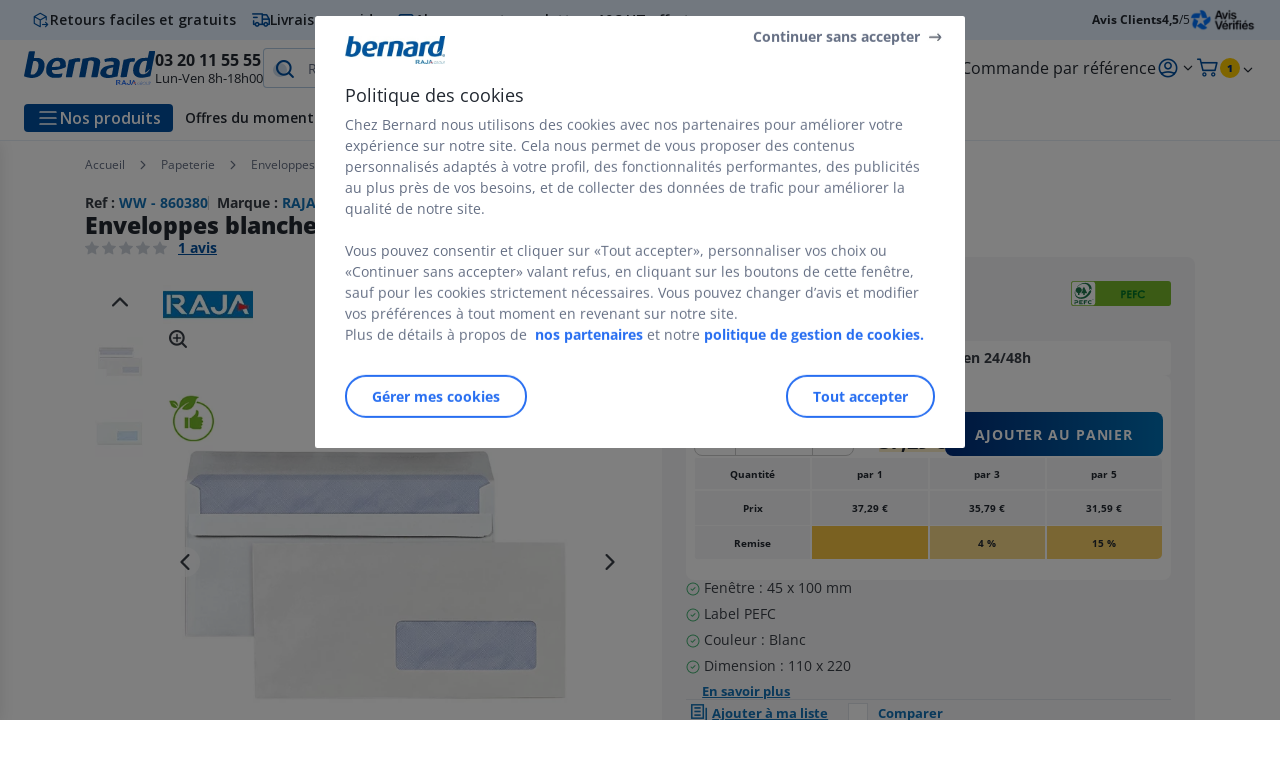

--- FILE ---
content_type: text/html;charset=utf-8
request_url: https://www.bernard.fr/enveloppes-a-fenetre_sku860380.html
body_size: 64774
content:
<!DOCTYPE html><html lang="fr">
<head>
<meta charset="utf-8">
<meta http-equiv="X-UA-Compatible" content="IE=edge">
<meta name="localeID" content="fr_FR" />
<meta name="viewport" content="width=device-width, height=device-height, initial-scale=1.0, user-scalable=no, minimum-scale=1.0, maximum-scale=1.0"><meta name="robots" content="index,follow" /><meta name="description" content="R&eacute;serv&eacute; aux professionnels. Ce lot de 500 pochettes de la marque Raja correspond aux enveloppes standards. Livraison gratuite d&egrave;s 149&euro;ht." /><meta name="keywords" content="" /><title>Enveloppes blanches Raja, bande autocollante, 110 x 220 mm, lot de 500 - Enveloppes &agrave; fen&ecirc;tre | Bernard</title><script type="text/javascript">/*
 Copyright and licenses see https://www.dynatrace.com/company/trust-center/customers/reports/ */
(function(){function ab(){var ta;(ta=void 0===bb.dialogArguments&&navigator.cookieEnabled)||(document.cookie="__dTCookie=1;SameSite=Lax",ta=document.cookie.includes("__dTCookie"),ta=(document.cookie="__dTCookie=1; expires=Thu, 01-Jan-1970 00:00:01 GMT",ta));return ta}function Fa(){if(ab()){var ta=bb.dT_,Ga=null==ta?void 0:ta.platformPrefix,fb;if(fb=!ta||Ga){var Xa;fb=(null===(Xa=document.currentScript)||void 0===Xa?void 0:Xa.getAttribute("data-dtconfig"))||"app=fbbf20d55d645ab8|cors=1|owasp=1|featureHash=ANVfghqrux|rdnt=1|uxrgce=1|cuc=jrhe3xzz|mel=100000|expw=1|md=mdcc1=bdataLayer[0].user.emailHash|lastModification=1765280833671|tp=500,50,0|srbbv=2|agentUri=/INTERSHOP/static/WFS/RAJA-BERNARDFR-Site/ruxitagentjs_ANVfghqrux_10327251022105625.js|reportUrl=https://bf57020vgf.bf.dynatrace.com/bf|auto=1|domain=bernard.fr|rid=RID_-1207707569|rpid=1059299410";
fb=(Xa=null==ta?void 0:ta.minAgentVersion)&&"10327251022105625"<`${Xa}`?(console.log("[CookiePrefix/initConfig] Min agent version detected, and javascript agent is older - the javascript agent will not be initialized!"),!1):Ga&&!fb.includes(`cuc=${Ga}`)?(console.log(`[CookiePrefix/initConfig] value of platformPrefix [${Ga}] does not match the "cuc" value in the current config - initConfig will not initialize!`),!1):!0}fb&&(ta={cfg:"app=fbbf20d55d645ab8|cors=1|owasp=1|featureHash=ANVfghqrux|rdnt=1|uxrgce=1|cuc=jrhe3xzz|mel=100000|expw=1|md=mdcc1=bdataLayer[0].user.emailHash|lastModification=1765280833671|tp=500,50,0|srbbv=2|agentUri=/INTERSHOP/static/WFS/RAJA-BERNARDFR-Site/ruxitagentjs_ANVfghqrux_10327251022105625.js|reportUrl=https://bf57020vgf.bf.dynatrace.com/bf|auto=1|domain=bernard.fr|rid=RID_-1207707569|rpid=1059299410",
iCE:ab,platformCookieOffset:null==ta?void 0:ta.platformCookieOffset},Ga&&(ta.platformPrefix=Ga),bb.dT_=ta)}}function Ya(ta){return"function"==typeof ta}function hb(){let ta=window.performance;return ta&&Ba&&Va&&!!ta.timeOrigin&&Ya(ta.now)&&Ya(ta.getEntriesByType)&&Ya(ta.getEntriesByName)&&Ya(ta.setResourceTimingBufferSize)&&Ya(ta.clearResourceTimings)}this.dT_&&dT_.prm&&dT_.prm();var bb="undefined"!=typeof globalThis?globalThis:"undefined"!=typeof window?window:void 0,Va="function"==typeof PerformanceResourceTiming||
"object"==typeof PerformanceResourceTiming,Ba="function"==typeof PerformanceNavigationTiming||"object"==typeof PerformanceNavigationTiming;if((!("documentMode"in document)||Number.isNaN(document.documentMode))&&hb()){let ta=bb.dT_;!ta||!ta.cfg&&ta.platformPrefix?Fa():ta.gCP||(bb.console.log("Duplicate agent injection detected, turning off redundant initConfig."),ta.di=1)}})();
(function(){function ab(){let f=0;try{f=Math.round(Qa.performance.timeOrigin)}catch(p){}if(0>=f||Number.isNaN(f)||!Number.isFinite(f))de.push({severity:"Warning",type:"ptoi",text:`performance.timeOrigin is invalid, with a value of [${f}]. Falling back to performance.timing.navigationStart`}),f=Ne;return zd=f,Ue=Fa,zd}function Fa(){return zd}function Ya(){return Ue()}function hb(){let f=0;try{f=Math.round(Qa.performance.now())}catch(p){}return 0>=f||Number.isNaN(f)||!Number.isFinite(f)?Date.now()-
Ue():f}function bb(f,p){if(!p)return"";var y=f+"=";f=p.indexOf(y);if(0>f)return"";for(;0<=f;){if(0===f||" "===p.charAt(f-1)||";"===p.charAt(f-1))return y=f+y.length,f=p.indexOf(";",f),0<=f?p.substring(y,f):p.substring(y);f=p.indexOf(y,f+y.length)}return""}function Va(f){return bb(f,document.cookie)}function Ba(){}function ta(f,p=[]){var y;if(!f||"object"!=typeof f&&"function"!=typeof f)return!1;let L="number"!=typeof p?p:[],U=null,wa=[];switch("number"==typeof p?p:5){case 0:U="Array";break;case 1:U=
"Boolean";break;case 2:U="Number";break;case 3:U="String";break;case 4:U="Function";break;case 5:U="Object";break;case 6:U="Date";wa.push("getTime");break;case 7:U="Error";wa.push("name","message");break;case 8:U="Element";break;case 9:U="HTMLElement";break;case 10:U="HTMLImageElement";wa.push("complete");break;case 11:U="PerformanceEntry";break;case 13:U="PerformanceResourceTiming";break;case 14:U="PerformanceNavigationTiming";break;case 15:U="CSSRule";wa.push("cssText","parentStyleSheet");break;
case 16:U="CSSStyleSheet";wa.push("cssRules","insertRule");break;case 17:U="Request";wa.push("url");break;case 18:U="Response";wa.push("ok","status","statusText");break;case 19:U="Set";wa.push("add","entries","forEach");break;case 20:U="Map";wa.push("set","entries","forEach");break;case 21:U="Worker";wa.push("addEventListener","postMessage","terminate");break;case 22:U="XMLHttpRequest";wa.push("open","send","setRequestHeader");break;case 23:U="SVGScriptElement";wa.push("ownerSVGElement","type");break;
case 24:U="HTMLMetaElement";wa.push("httpEquiv","content","name");break;case 25:U="HTMLHeadElement";break;case 26:U="ArrayBuffer";break;case 27:U="ShadowRoot",wa.push("host","mode")}let {Pe:db,af:Lb}={Pe:U,af:wa};if(!db)return!1;p=Lb.length?Lb:L;if(!L.length)try{if(Qa[db]&&f instanceof Qa[db]||Object.prototype.toString.call(f)==="[object "+db+"]")return!0;if(f&&f.nodeType&&1===f.nodeType){let Ub=null===(y=f.ownerDocument.defaultView)||void 0===y?void 0:y[db];if("function"==typeof Ub&&f instanceof
Ub)return!0}}catch(Ub){}for(let Ub of p)if("string"!=typeof Ub&&"number"!=typeof Ub&&"symbol"!=typeof Ub||!(Ub in f))return!1;return!!p.length}function Ga(f,p,y,L){"undefined"==typeof L&&(L=Xa(p,!0));"boolean"==typeof L&&(L=Xa(p,L));f===Qa?we&&we(p,y,L):ee&&ta(f,21)?Ge.call(f,p,y,L):f.addEventListener&&(f===Qa.document||f===Qa.document.documentElement?gh.call(f,p,y,L):we.call(f,p,y,L));L=!1;for(let U=Ad.length;0<=--U;){let wa=Ad[U];if(wa.object===f&&wa.event===p&&wa.Y===y){L=!0;break}}L||Ad.push({object:f,
event:p,Y:y})}function fb(f,p,y,L){for(let U=Ad.length;0<=--U;){let wa=Ad[U];if(wa.object===f&&wa.event===p&&wa.Y===y){Ad.splice(U,1);break}}"undefined"==typeof L&&(L=Xa(p,!0));"boolean"==typeof L&&(L=Xa(p,L));f===Qa?Bf&&Bf(p,y,L):f.removeEventListener&&(f===Qa.document||f===Qa.document.documentElement?Qg.call(f,p,y,L):Bf.call(f,p,y,L))}function Xa(f,p){let y=!1;try{if(we&&Vh.includes(f)){let L=Object.defineProperty({},"passive",{get(){y=!0}});we("test",Ba,L)}}catch(L){}return y?{passive:!0,capture:p}:
p}function Ca(){let f=Ad;for(let p=f.length;0<=--p;){let y=f[p];fb(y.object,y.event,y.Y)}Ad=[]}function ja(f){return"function"==typeof f}function ya(f){if(f&&void 0!==f[qg])return f[qg];let p=ja(f)&&/{\s+\[native code]/.test(Function.prototype.toString.call(f));return f&&(f[qg]=p),p}function ua(f,p,...y){return void 0!==Function.prototype.bind&&ya(Function.prototype.bind)?Function.prototype.bind.call(f,p,...y):function(...L){return f.apply(p,(y||[]).concat(Array.prototype.slice.call(arguments)||[]))}}
function R(){if(Of){let f=new Of;if(Kd)for(let p of Rg)void 0!==Kd[p]&&(f[p]=ua(Kd[p],f));return f}return new Qa.XMLHttpRequest}function aa(){return zc()}function xa(f,p,...y){function L(){delete Rd[U];f.apply(this,arguments)}let U,wa=He;return"apply"in wa?(y.unshift(L,p),U=wa.apply(Qa,y)):U=wa(L,p),Rd[U]=!0,U}function N(f){delete Rd[f];let p=ke;"apply"in p?p.call(Qa,f):p(f)}function Y(f){xe.push(f)}function ka(f){let p=xe.length;for(;p--;)if(xe[p]===f){xe.splice(p,1);break}}function Sa(){return xe}
function O(f,p){return Gd(f,p)}function ea(f){Sd(f)}function fa(f,p){if(!Pf||!Qf)return"";f=new Pf([f],{type:p});return Qf(f)}function S(f,p){return mf?new mf(f,p):void 0}function C(f){"function"==typeof f&&rg.push(f)}function V(){return rg}function la(){return Ne}function M(f){function p(...y){if("number"!=typeof y[0]||!Rd[y[0]])try{return f.apply(this,y)}catch(L){return f(y[0])}}return p[Wh]=f,p}function oa(){return de}function sa(){Ue=ab;zc=()=>Math.round(Ue()+hb());(Number.isNaN(zc())||0>=zc()||
!Number.isFinite(zc()))&&(zc=()=>Date.now())}function Ta(){Ie&&(Qa.clearTimeout=ke,Qa.clearInterval=Sd,Ie=!1)}function nb(f){f=encodeURIComponent(f);let p=[];if(f)for(let y=0;y<f.length;y++){let L=f.charAt(y);p.push(Cf[L]||L)}return p.join("")}function cb(f){return f.includes("^")&&(f=f.split("^^").join("^"),f=f.split("^dq").join('"'),f=f.split("^rb").join(">"),f=f.split("^lb").join("<"),f=f.split("^p").join("|"),f=f.split("^e").join("="),f=f.split("^s").join(";"),f=f.split("^c").join(","),f=f.split("^bs").join("\\")),
f}function tb(){return le}function Eb(f){le=f}function Qb(f){let p=Oa("rid"),y=Oa("rpid");p&&(f.rid=p);y&&(f.rpid=y)}function Vb(f){if(f=f.xb){f=cb(f);try{le=new RegExp(f,"i")}catch(p){}}else le=void 0}function Zb(f){return"n"===f||"s"===f||"l"===f?`;SameSite=${Sg[f]}`:""}function ia(f,p,y){let L=1,U=0;do document.cookie=f+'=""'+(p?";domain="+p:"")+";path="+y.substring(0,L)+"; expires=Thu, 01 Jan 1970 00:00:01 GMT;",L=y.indexOf("/",L),U++;while(-1!==L&&5>U)}function za(f,p=document.cookie){return bb(f,
p)}function Ob(f){var p;return function(){if(p)return p;var y,L,U,wa,db=-1!==Rf?Rf:(null===(L=null===(y=Qa.dT_)||void 0===y?void 0:y.scv)||void 0===L?void 0:L.call(y,"postfix"))||(null===(wa=null===(U=Qa.dT_)||void 0===U?void 0:U.gCP)||void 0===wa?void 0:wa.call(U));y=(y=(Rf=db,db))?"".concat(f).concat(y):f;return p=y,y}}function Ac(){let f=(document.domain||location.hostname||"").split(".");return 1>=f.length?[]:f}function qb(f,p){p=`dTValidationCookieValue;path=/;domain=${f}${Zb(p)}`;return document.cookie=
`${nf()}=${p}`,za(nf())?(ia(nf(),f,"/"),!0):!1}function kc(){var f=Tg.dT_.scv("agentUri");if(!f)return"ruxitagentjs";f=f.substring(f.lastIndexOf("/")+1);return f.includes("_")?f.substring(0,f.indexOf("_")):f}function Bb(){return Qa.dT_}function Fb(f){ca("eao")?ye=f:Qa.console.log(`${Sf} App override configuration is not enabled! The provided app config callback method will not be invoked!`)}function fc(f){let p=navigator.userAgent;if(!p)return null;let y=p.indexOf("DTHybrid/1.0");return-1===y?null:
(f=p.substring(y).match(new RegExp(`(^|\\s)${f}=([^\\s]+)`)))?f[2]:null}function Q(){return navigator.userAgent.includes("Googlebot")||navigator.userAgent.includes("AdsBot-Google")}function X(f){let p=f,y=Math.pow(2,32);return function(){return p=(1664525*p+1013904223)%y,p/y}}function Ka(f,p){return Number.isNaN(f)||Number.isNaN(p)?Math.floor(33*td()):Math.floor(td()*(p-f+1))+f}function ba(f){if(Number.isNaN(f)||0>f)return"";var p=Qa.crypto;if(p&&!Q())p=p.getRandomValues(new Uint8Array(f));else{p=
[];for(var y=0;y<f;y++)p.push(Ka(0,32))}f=Array(f);for(y=0;y<p.length;y++){let L=Math.abs(p[y]%32);f.push(String.fromCharCode(L+(9>=L?48:55)))}return f.join("")}function $a(f=!0){Ve=f}function lb(){return Td}function Na(){let f=Qa.dT_;try{let U=Qa.parent;for(;U&&U!==Qa;){let wa=U.dT_;var p;if(p=!!(wa&&"ea"in wa)&&"10327251022105625"===wa.version){var y=f,L=wa;let db=!y.bcv("ac")||y.scv("app")===L.scv("app"),Lb=y.scv("postfix"),Ub=L.scv("postfix");p=db&&Lb===Ub}if(p)return wa.tdto();U=U!==U.parent?
U.parent:void 0}}catch(U){}return f}function dc(f,p="",y){var L=f.indexOf("h"),U=f.indexOf("v"),wa=f.indexOf("e");let db=f.substring(f.indexOf("$")+1,L);L=-1!==U?f.substring(L+1,U):f.substring(L+1);!p&&-1!==U&&(-1!==wa?p=f.substring(U+1,wa):p=f.substring(U+1));f=null;y||(U=Number.parseInt(db.split("_")[0]),wa=zc()%We,y=(wa<U&&(wa+=We),U+9E5>wa));return y&&(f={frameId:db,actionId:"-"===L?"-":Number.parseInt(L),visitId:""}),{visitId:p,Cd:f}}function Hb(f,p,y){var L=Ja("pcl");L=f.length-L;0<L&&f.splice(0,
L);L=Bd(za(Ed(),y));let U=[],wa=L?`${L}$`:"";for(db of f)"-"!==db.actionId&&U.push(`${wa}${db.frameId}h${db.actionId}`);f=U.join("p");var db=(f||(Ve&&(Bc(!0,"a",y),$a(!1)),f+=`${L}$${Td}h-`),f+=`v${p||ha(y)}`,f+="e0",f);vc(of(),db,void 0,ca("ssc"))}function Xb(f,p=document.cookie){var y=za(of(),p);p=[];if(y&&"-"!==y){var L=y.split("p");y="";for(let U of L)L=dc(U,y,f),y=L.visitId,L.Cd&&p.push(L.Cd);for(let U of p)U.visitId=y}return p}function wc(f,p){let y=document.cookie;p=Xb(p,y);let L=!1;for(let U of p)U.frameId===
Td&&(U.actionId=f,L=!0);L||p.push({frameId:Td,actionId:f,visitId:""});Hb(p,void 0,y)}function mc(){return Hd}function ib(f,p){try{Qa.localStorage.setItem(f,p)}catch(y){}}function w(f){try{Qa.localStorage.removeItem(f)}catch(p){}}function x(f){try{return Qa.localStorage.getItem(f)}catch(p){}return null}function r(f,p=document.cookie||""){return p.split(f+"=").length-1}function E(f,p){var y=r(f,p);if(1<y){p=Oa("domain")||Qa.location.hostname;let L=Qa.location.hostname,U=Qa.location.pathname,wa=0,db=
0;ud.add(f);do{let Lb=L.substring(wa);if(Lb!==p||"/"!==U){ia(f,Lb===p?"":Lb,U);let Ub=r(f);Ub<y&&(ud.add(Lb),y=Ub)}wa=L.indexOf(".",wa)+1;db++}while(0!==wa&&10>db&&1<y);Oa("domain")&&1<y&&ia(f,"",U)}}function T(){var f=document.cookie;E(of(),f);E(Ed(),f);E(od(),f);f=ud.size;0<f&&f!==Xe&&(Xe=f,de.push({severity:"Error",type:"dcn",text:`Duplicate cookie name${1!==f?"s":""} detected: ${Array.from(ud).join(",")}`}))}function P(){ud=new Set;T();Y(function(f,p,y,L){0===ud.size||p||(f.av(L,"dCN",Array.from(ud).join(",")),
ud.clear(),Xe=0)})}function ha(f){return na(f)||Bc(!0,"c",f)}function na(f){if(J(f)<=zc())return Bc(!0,"t",f);let p=yc(f);if(p){let y=hh.exec(p);f=y&&3===y.length&&32===y[1].length&&!Number.isNaN(Number.parseInt(y[2]))?(Sb(Cd(),p),p):Bc(!0,"i",f)}else f=Bc(!0,"c",f);return f}function Da(f,p){var y=zc();p=Gc(p).kc;f&&(p=y);$c(y+Ye+"|"+p);ad()}function pb(f){let p="t"+(zc()-J(f));Bc(!0,p,f)}function yc(f){var p,y;return null!==(y=null===(p=Xb(!0,f)[0])||void 0===p?void 0:p.visitId)&&void 0!==y?y:qc(Cd())}
function Hc(){let f=ba(Ld);try{f=f.replace(/\d/g,function(p){p=.1*Number.parseInt(p);return String.fromCharCode(Math.floor(25*p+65))})}catch(p){throw ta(p,7),p;}return f+="-0",f}function Cc(f,p){let y=Xb(!1,p);Hb(y,f,p);Sb(Cd(),f);Da(!0)}function dd(f,p,y){return Bc(f,p,y)}function Bc(f,p,y){f&&(Oe=!0);f=yc(y);y=Hc();Cc(y);if(yc(document.cookie))for(let L of Md)L(y,Oe,p,f);return y}function Ec(f){Md.push(f)}function Lc(f){f=Md.indexOf(f);-1!==f&&Md.splice(f)}function ad(f){pf&&N(pf);pf=xa(Xc,J(f)-
zc())}function Xc(){let f=document.cookie;return J(f)<=zc()?(sb(pb,[f]),!0):(I(ad),!1)}function $c(f){let p=ua(vc,null,od(),f,void 0,ca("ssc"));p();let y=za(od());""!==y&&f!==y&&(T(),p(),f===za(od())||sg||(de.push({severity:"Error",type:"dcn",text:"Could not sanitize cookies"}),sg=!0));Sb(od(),f)}function id(f,p){p=za(f,p);return p||(p=qc(f)||""),p}function jd(){var f=na()||"";Sb(Cd(),f);f=id(od());$c(f);w(Cd());w(od())}function Gc(f){let p={Zc:0,kc:0};if(f=id(od(),f))try{let y=f.split("|");2===y.length&&
(p.Zc=Number.parseInt(y[0]),p.kc=Number.parseInt(y[1]))}catch(y){}return p}function J(f){f=Gc(f);return Math.min(f.Zc,f.kc+Df)}function W(f){Ye=f}function D(){let f=Oe;return Oe=!1,f}function ra(){Xc()||Da(!1)}function Ia(){if(ca("nsfnv")){var f=za(Ed());if(!f.includes(`${Ze}-`)){let p=Ea(f).serverId;f=f.replace(`${Ze}${p}`,`${Ze}${`${-1*Ka(2,me)}`.replace("-","-2D")}`);pd(f)}}}function Pa(){I(function(){if(!ed()){let f=-1*Ka(2,me),p=ba(Ld);pd(`v_4${Ze}${`${f}`.replace("-","-2D")}_sn_${p}`)}},!0);
Ec(Ia)}function Ea(f){var p;let y={},L={sessionId:"",serverId:"",overloadState:0,appState:y};var U=f.split($e);if(2<U.length&&0===U.length%2){f=+U[1];if(Number.isNaN(f)||3>f)return L;f={};for(var wa=2;wa<U.length;wa++){let db=U[wa];db.startsWith(Tf)?y[db.substring(6).toLowerCase()]=+U[wa+1]:f[db]=U[wa+1];wa++}f.sn?(U=f.sn,L.sessionId=U.length===Ld||12>=U.length?U:""):L.sessionId="hybrid";if(f.srv){a:{U=f.srv.replace("-2D","-");if(!Number.isNaN(+U)&&(wa=Number.parseInt(U),wa>=-me&&wa<=me))break a;
U=""}L.serverId=U}U=+f.ol;1===U&&ob(pc());0<=U&&2>=U&&(L.overloadState=U);f=+f.prv;Number.isNaN(f)||(L.privacyState=1>f||4<f?1:f);f=null===(p=Oa("app"))||void 0===p?void 0:p.toLowerCase();p=y[f];!Number.isNaN(p)&&0===p&&ob(pc())}return L}function ob(f){let p=Bb();f||(p.disabled=!0,p.overloadPrevention=!0)}function Ua(){if(yb()||Qa.dynatraceMobile){let f=Va("dtAdkSettings")||fc("dtAdkSettings")||"";return Ea(f).privacyState||null}return null}function yb(){var f,p;let y=Qa.MobileAgent;if(y)return y;
let L=null===(p=null===(f=Qa.webkit)||void 0===f?void 0:f.messageHandlers)||void 0===p?void 0:p.MobileAgent;if(L)return{incrementActionCount:()=>L.postMessage({api:"incrementActionCount"})}}function sb(f,p){return!Wb()||Bb().overloadPrevention&&!pc()?null:f.apply(this,p)}function Wb(){let f=Ua();return 2===f||1===f?!1:!ca("coo")||ca("cooO")||pc()}function Yb(f,p){try{Qa.sessionStorage.setItem(f,p)}catch(y){}}function Sb(f,p){sb(Yb,[f,p])}function qc(f){try{return Qa.sessionStorage.getItem(f)}catch(p){}return null}
function Ic(f){try{Qa.sessionStorage.removeItem(f)}catch(p){}}function tc(f){document.cookie=f+'="";path=/'+(Oa("domain")?";domain="+Oa("domain"):"")+"; expires=Thu, 01 Jan 1970 00:00:01 GMT;"}function Dc(f,p,y,L){p||0===p?(p=(p+"").replace(/[\n\r;]/g,"_"),f=f+"="+p+";path=/"+(Oa("domain")?";domain="+Oa("domain"):""),y&&(f+=";expires="+y.toUTCString()),f+=Zb(Oa("cssm")),L&&"https:"===location.protocol&&(f+=";Secure"),document.cookie=f):tc(f)}function vc(f,p,y,L){sb(Dc,[f,p,y,L])}function Dd(f){return!!f.includes("v_4")}
function md(f){f=za(Ed(),f);f||(f=(f=qc(Ed()))&&Dd(f)?(pd(f),f):"");return Dd(f)?f:""}function pd(f){vc(Ed(),f,void 0,ca("ssc"))}function vd(f){return(f=f||md())?Ea(f):{sessionId:"",serverId:"",overloadState:0,appState:{}}}function Bd(f){return vd(f).serverId}function ed(f){return vd(f).sessionId}function pc(){return navigator.userAgent.includes(Nd)}function ze(f){let p={};f=f.split("|");for(let y of f)f=y.split("="),2===f.length&&(p[f[0]]=decodeURIComponent(f[1].replace(/\+/g," ")));return p}function A(){let f=
kc();return(f.indexOf("dbg")===f.length-3?f.substring(0,f.length-3):f)+"_"+Oa("app")+"_Store"}function B(f,p={},y){f=f.split("|");for(var L of f){f=L;let U=L.indexOf("="),wa;-1===U?(wa=f,p[wa]="1"):(f=L.substring(0,U),wa=f,p[wa]=L.substring(U+1,L.length))}!y&&(y=p.spc)&&(L=document.createElement("textarea"),L.innerHTML=y,p.spc=L.value);return p}function F(f){var p;return null!==(p=ic[f])&&void 0!==p?p:Ud[f]}function ca(f){f=F(f);return"false"===f||"0"===f?!1:!!f}function Ja(f){var p=F(f);p=Number.parseInt(p);
return Number.isNaN(p)&&(p=Ud[f]),p}function Oa(f){if("app"===f){a:{try{if(ye){var p=ye();if(p&&"string"==typeof p&&qf.test(p)){var y=p;break a}Qa.console.log(`${Sf} Registered app config callback method did not return a string in the correct app id format ${qf} The default app ID will be used instead! Got value: ${p}`)}}catch(L){Qa.console.log(`${Sf} Failed to execute the registered app config callback method! The default app ID will be used instead!`,L)}y=void 0}if(y)return y}return(F(f)||"")+""}
function jb(f,p){ic[f]=p+""}function xb(f){return ic=f,ic}function Cb(f){let p=ic[f];p&&(ic[f]=p.includes("#"+f.toUpperCase())?"":p)}function Ib(f){var p=f.agentUri;null!=p&&p.includes("_")&&(p=/([A-Za-z]*)\d{0,4}_(\w*)_\d+/g.exec(p))&&p.length&&2<p.length&&(f.featureHash=p[2])}function $b(f){var p=Bb().platformCookieOffset;if("number"==typeof p){a:{var y=Oa("cssm");var L=Ac();if(L.length)for(p=L.slice(p);p.length;){if(qb(p.join("."),y)){y=p.join(".");break a}p.shift()}y=""}y&&(f.domain=y)}else if(y=
f.domain||"",p=(p=location.hostname)&&y?p===y||p.includes("."+y,p.length-("."+y).length):!0,!y||!p){f.domainOverride||(f.domainOriginal=f.domain||"",f.domainOverride=`${location.hostname},${y}`,delete f.domain);a:{L=Oa("cssm");let wa=Ac().reverse();if(wa.length){var U=wa[0];for(let db=1;db<=wa.length;db++){if(qb(U,L)){L=U;break a}let Lb=wa[db];Lb&&(U=`${Lb}.${U}`)}}L=""}L&&(f.domain=L);p||de.push({type:"dpi",severity:"Warning",text:`Configured domain "${y}" is invalid for current location "${location.hostname}". Agent will use "${f.domain}" instead.`})}}
function m(f,p){$b(f);let y=ic.pVO;(y&&(f.pVO=y),p)||(f.bp=(f.bp||Ud.bp)+"")}function t(f,p){if(null==f||!f.attributes)return p;let y=p;var L=f.attributes.getNamedItem("data-dtconfig");if(!L)return y;f=f.src;L=L.value;let U={};ic.legacy="1";var wa=/([A-Za-z]*)_(\w*)_(\d+)/g;let db=null;wa=(f&&(db=wa.exec(f),null!=db&&db.length&&(U.agentUri=f,U.featureHash=db[2],U.agentLocation=f.substring(0,f.indexOf(db[1])-1),U.buildNumber=db[3])),L&&B(L,U,!0),$b(U),U);if(!p)y=wa;else if(!wa.syntheticConfig)return wa;
return y}function u(){return ic}function G(f){return Ud[f]===F(f)}function I(f,p=!1){Wb()?f():p?tg.push(f):ug.push(f)}function ma(){if(!ca("coo")||Wb())return!1;for(let f of ug)xa(f,0);ug=[];jb("cooO",!0);for(let f of tg)f();return tg.length=0,!0}function pa(){if(!ca("coo")||!Wb())return!1;jb("cooO",!1);tc(Ed());tc(of());tc(vg());tc("dtAdk");tc(Yc());tc(od());try{Ic(Cd()),Ic(od()),w(Cd()),w(od()),Ic(Yc()),Ic(Ed()),w(A()),w("dtAdk")}catch(f){}return!0}function Ma(){var f=za(Yc());if(!f||45!==(null==
f?void 0:f.length))if(f=x(Yc())||qc(Yc()),45!==(null==f?void 0:f.length)){ih=!0;let p=zc()+"";f=(p+=ba(45-p.length),p)}return Wa(f),f}function Wa(f){let p;if(ca("dpvc")||ca("pVO"))Sb(Yc(),f);else{p=new Date;var y=p.getMonth()+Math.min(24,Math.max(1,Ja("rvcl")));p.setMonth(y);y=Yc();sb(ib,[y,f])}vc(Yc(),f,p,ca("ssc"))}function gb(){return ih}function rb(f){let p=za(Yc());tc(Yc());Ic(Yc());w(Yc());jb("pVO",!0);Wa(p);f&&sb(ib,["dt-pVO","1"]);jd()}function zb(){w("dt-pVO");ca("pVO")&&(jb("pVO",!1),Ma());
Ic(Yc());jd()}function hc(f,p,y,L,U,wa){let db=document.createElement("script");db.setAttribute("src",f);p&&db.setAttribute("defer","defer");y&&(db.onload=y);L&&(db.onerror=L);U&&db.setAttribute("id",U);if(f=wa){var Lb;f=null!=(null===(Lb=document.currentScript)||void 0===Lb?void 0:Lb.attributes.getNamedItem("integrity"))}f&&db.setAttribute("integrity",wa);db.setAttribute("crossorigin","anonymous");wa=document.getElementsByTagName("script")[0];wa.parentElement.insertBefore(db,wa)}function nc(f){return Uf+
"/"+Pe+"_"+f+"_"+(Ja("buildNumber")||Bb().version)+".js"}function Mc(){}function Oc(f,p){return function(){f.apply(p,arguments)}}function Mb(f){if(!(this instanceof Mb))throw new TypeError("Promises must be constructed via new");if("function"!=typeof f)throw new TypeError("not a function");this.oa=0;this.Ob=!1;this.qa=void 0;this.Da=[];jh(f,this)}function kd(f,p){for(;3===f.oa;)f=f.qa;0===f.oa?f.Da.push(p):(f.Ob=!0,Mb.qb(function(){var y=1===f.oa?p.Gb:p.Hb;if(null===y)(1===f.oa?Vd:Ae)(p.promise,f.qa);
else{try{var L=y(f.qa)}catch(U){Ae(p.promise,U);return}Vd(p.promise,L)}}))}function Vd(f,p){try{if(p===f)throw new TypeError("A promise cannot be resolved with itself.");if(p&&("object"==typeof p||"function"==typeof p)){var y=p.then;if(p instanceof Mb){f.oa=3;f.qa=p;wg(f);return}if("function"==typeof y){jh(Oc(y,p),f);return}}f.oa=1;f.qa=p;wg(f)}catch(L){Ae(f,L)}}function Ae(f,p){f.oa=2;f.qa=p;wg(f)}function wg(f){2===f.oa&&0===f.Da.length&&Mb.qb(function(){f.Ob||Mb.Ub(f.qa)});for(var p=0,y=f.Da.length;p<
y;p++)kd(f,f.Da[p]);f.Da=null}function Xh(f,p,y){this.Gb="function"==typeof f?f:null;this.Hb="function"==typeof p?p:null;this.promise=y}function jh(f,p){var y=!1;try{f(function(L){y||(y=!0,Vd(p,L))},function(L){y||(y=!0,Ae(p,L))})}catch(L){y||(y=!0,Ae(p,L))}}function xg(){return yg.qb=function(f){if("string"==typeof f)throw Error("Promise polyfill called _immediateFn with string");f()},yg.Ub=()=>{},yg}function Ef(){var f;(f=void 0===Qa.dialogArguments&&navigator.cookieEnabled)||(document.cookie="__dTCookie=1;SameSite=Lax",
f=document.cookie.includes("__dTCookie"),f=(document.cookie="__dTCookie=1; expires=Thu, 01-Jan-1970 00:00:01 GMT",f));return f}function zg(){var f,p;try{null===(p=null===(f=yb())||void 0===f?void 0:f.incrementActionCount)||void 0===p||p.call(f)}catch(y){}}function Vf(){let f=Qa.dT_;Qa.dT_={di:0,version:"10327251022105625",cfg:f?f.cfg:"",iCE:f?Ef:function(){return navigator.cookieEnabled},ica:1,disabled:!1,disabledReason:"",overloadPrevention:!1,gAST:la,ww:S,stu:fa,nw:aa,st:xa,si:O,aBPSL:Y,rBPSL:ka,
gBPSL:Sa,aBPSCC:C,gBPSCC:V,buildType:"dynatrace",gSSV:qc,sSSV:Sb,rSSV:Ic,rvl:w,iVSC:Dd,p3SC:Ea,dC:tc,sC:vc,esc:nb,gSId:Bd,gDtc:ed,gSC:md,sSC:pd,gC:Va,cRN:Ka,cRS:ba,cfgO:u,pCfg:ze,pCSAA:B,cFHFAU:Ib,sCD:m,bcv:ca,ncv:Ja,scv:Oa,stcv:jb,rplC:xb,cLSCK:A,gFId:lb,gBAU:nc,iS:hc,eWE:I,oEIEWA:sb,eA:ma,dA:pa,iNV:gb,gVID:Ma,dPV:rb,ePV:zb,sVIdUP:$a,sVTT:W,sVID:Cc,rVID:na,gVI:ha,gNVIdN:dd,gARnVF:D,cAUV:ra,uVT:Da,aNVL:Ec,rNVL:Lc,gPC:Xb,cPC:wc,sPC:Hb,clB:Ta,ct:N,aRI:Qb,iXB:Vb,gXBR:tb,sXBR:Eb,de:cb,iEC:zg,rnw:hb,gto:Ya,
ael:Ga,rel:fb,sup:Xa,cuel:Ca,iAEPOO:Wb,iSM:pc,gxwp:R,iIO:ta,prm:xg,cI:ea,gidi:oa,iDCV:G,gCF:za,gPSMB:Ua,lvl:x,gCP:null!=f&&f.platformPrefix?function(){return f.platformPrefix||""}:void 0,platformCookieOffset:null==f?void 0:f.platformCookieOffset,tdto:Na,gFLAI:mc,rACC:Fb,gAN:kc,gAFUA:fc}}function Yh(){xg();var f;Of=Qa.XMLHttpRequest;var p=null===(f=Qa.XMLHttpRequest)||void 0===f?void 0:f.prototype;if(p){Kd={};for(let L of Rg)void 0!==p[L]&&(Kd[L]=p[L])}we=Qa.addEventListener;Bf=Qa.removeEventListener;
gh=Qa.document.addEventListener;Qg=Qa.document.removeEventListener;He=Qa.setTimeout;Gd=Qa.setInterval;Ie||(ke=Qa.clearTimeout,Sd=Qa.clearInterval);f=Ef?Ef():navigator.cookieEnabled;var y;p=za("dtAdkSettings")||(null===(y=ne)||void 0===y?void 0:y.getItem("dtAdkSettings"))||fc("dtAdkSettings")||"";y=1===(Ea(p).overloadState||null);if(f){if(y)return!1}else return!1;return!0}function af(...f){Qa.console.log.apply(Qa.console,f)}this.dT_&&dT_.prm&&dT_.prm();var Tg="undefined"!=typeof window?window:self,
Qa="undefined"!=typeof globalThis?globalThis:"undefined"!=typeof window?window:void 0,ke,Sd,He,Gd,zd,Ue,Wh=Symbol.for("dt_2");Symbol.for("dt_3");var we,Bf,gh,Qg,ee=Qa.Worker,Ge=ee&&ee.prototype.addEventListener,Ad=[],Vh=["touchstart","touchend","scroll"],qg=Symbol.for("dt2-isNativeFunction"),Of,Rg="abort getAllResponseHeaders getResponseHeader open overrideMimeType send setRequestHeader".split(" "),Kd,mf=Qa.Worker,Pf=Qa.Blob,Qf=Qa.URL&&Qa.URL.createObjectURL,Ie=!1,xe,rg=[],de=[],Ne,ne,Rd={},zc,Cf=
{"!":"%21","~":"%7E","*":"%2A","(":"%28",")":"%29","'":"%27",hg:"%24",";":"%3B",",":"%2C"},le,Sg={l:"Lax",s:"Strict",n:"None"},Rf=-1,of=Ob("dtPC"),Ed=Ob("dtCookie"),od=Ob("rxvt"),Yc=Ob("rxVisitor"),nf=Ob("dTValidationCookie"),vg=Ob("dtSa"),Ud,Sf="[Dynatrace RUM JavaScript]",qf=/^[\da-f]{12,16}$/,ye,td,Be,Ve=!1,Td,We=6E8,Hd,Ld=32,Cd=Ob("rxvisitid"),ud,Xe=0,hh=/([A-Z]+)-(\d+)/,Md=[],Ye,Df,Oe=!1,pf,sg=!1,$e="_",me=32768,Ze=`${$e}srv${$e}`,Tf="app-3A",Nd="RuxitSynthetic",Zh=/c(\w+)=([^ ]+(?: (?!c?\w+=)[^ ()c]+)*)/g,
ic={},ug=[],tg=[],ih=!1,Wf,Uf,Pe,$h=setTimeout;Mb.prototype.catch=function(f){return this.then(null,f)};Mb.prototype.then=function(f,p){var y=new this.constructor(Mc);return kd(this,new Xh(f,p,y)),y};Mb.prototype.finally=function(f){var p=this.constructor;return this.then(function(y){return p.resolve(f()).then(function(){return y})},function(y){return p.resolve(f()).then(function(){return p.reject(y)})})};Mb.all=function(f){return new Mb(function(p,y){function L(Lb,Ub){try{if(Ub&&("object"==typeof Ub||
"function"==typeof Ub)){var ld=Ub.then;if("function"==typeof ld){ld.call(Ub,function(Od){L(Lb,Od)},y);return}}U[Lb]=Ub;0===--wa&&p(U)}catch(Od){y(Od)}}if(!f||"undefined"==typeof f.length)return y(new TypeError("Promise.all accepts an array"));var U=Array.prototype.slice.call(f);if(0===U.length)return p([]);for(var wa=U.length,db=0;db<U.length;db++)L(db,U[db])})};Mb.allSettled=function(f){return new this(function(p,y){function L(db,Lb){if(Lb&&("object"==typeof Lb||"function"==typeof Lb)){var Ub=Lb.then;
if("function"==typeof Ub){Ub.call(Lb,function(ld){L(db,ld)},function(ld){U[db]={status:"rejected",reason:ld};0===--wa&&p(U)});return}}U[db]={status:"fulfilled",value:Lb};0===--wa&&p(U)}if(!f||"undefined"==typeof f.length)return y(new TypeError(typeof f+" "+f+" is not iterable(cannot read property Symbol(Symbol.iterator))"));var U=Array.prototype.slice.call(f);if(0===U.length)return p([]);var wa=U.length;for(y=0;y<U.length;y++)L(y,U[y])})};Mb.resolve=function(f){return f&&"object"==typeof f&&f.constructor===
Mb?f:new Mb(function(p){p(f)})};Mb.reject=function(f){return new Mb(function(p,y){y(f)})};Mb.race=function(f){return new Mb(function(p,y){if(!f||"undefined"==typeof f.length)return y(new TypeError("Promise.race accepts an array"));for(var L=0,U=f.length;L<U;L++)Mb.resolve(f[L]).then(p,y)})};Mb.qb="function"==typeof setImmediate&&function(f){setImmediate(f)}||function(f){$h(f,0)};Mb.Ub=function(f){"undefined"!=typeof console&&console&&console.warn("Possible Unhandled Promise Rejection:",f)};var yg=
Mb,Ug="function"==typeof PerformanceResourceTiming||"object"==typeof PerformanceResourceTiming,Ff="function"==typeof PerformanceNavigationTiming||"object"==typeof PerformanceNavigationTiming;(function(){var f,p,y,L;if(L=!("documentMode"in document&&!Number.isNaN(document.documentMode)))L=(L=window.performance)&&Ff&&Ug&&!!L.timeOrigin&&ja(L.now)&&ja(L.getEntriesByType)&&ja(L.getEntriesByName)&&ja(L.setResourceTimingBufferSize)&&ja(L.clearResourceTimings);if(L)if(L=!(null!==(f=navigator.userAgent)&&
void 0!==f&&f.includes("RuxitSynthetic")),!Qa.dT_||!Qa.dT_.cfg||"string"!=typeof Qa.dT_.cfg||"initialized"in Qa.dT_&&Qa.dT_.initialized)null!==(p=Qa.dT_)&&void 0!==p&&p.gCP?af("[CookiePrefix/initCode] initCode with cookie prefix already initialized, not initializing initCode!"):af("InitConfig not found or agent already initialized! This is an injection issue."),Qa.dT_&&(Qa.dT_.di=3);else if(L)try{Vf();Ud={ade:"",aew:!0,apn:"",agentLocation:"",agentUri:"",app:"",ac:!0,async:!1,ase:!1,auto:!1,bp:3,
bs:!1,buildNumber:0,csprv:!0,cepl:16E3,cls:!0,ccNcss:!1,coo:!1,cooO:!1,cssm:"0",cwtDomains:"",cwtUrl:"w2dax4xgw3",cwt:"",cors:!1,cuc:"",cce:!1,cux:!1,postfix:"",dataDtConfig:"",debugName:"",dvl:500,dASXH:!1,disableCookieManager:!1,dKAH:!1,disableLogging:!1,dmo:!1,doel:!1,dpch:!1,dpvc:!1,disableXhrFailures:!1,domain:"",domainOverride:"",domainOriginal:"",doNotDetect:"",ds:!0,dsndb:!1,dsa:!1,dsss:!1,dssv:!0,earxa:!0,eao:!1,exp:!1,eni:!0,etc:!0,expw:!1,instr:"",evl:"",fa:!1,fvdi:!1,featureHash:"",hvt:216E5,
imm:!1,ign:"",iub:"",iqvn:!1,initializedModules:"",lastModification:0,lupr:!0,lab:!1,legacy:!1,lt:!0,mb:"",md:"",mdp:"",mdl:"",mcepsl:100,mdn:5E3,mhl:4E3,mpl:1024,mmds:2E4,msl:3E4,bismepl:2E3,mel:200,mepp:10,moa:30,mrt:3,ntd:!1,nsfnv:!1,ncw:!1,oat:180,ote:!1,owasp:!1,pcl:20,pt:!0,perfbv:1,prfSmpl:0,pVO:!1,peti:!1,raxeh:!0,rdnt:0,nosr:!0,reportUrl:"dynaTraceMonitor",rid:"",ridPath:"",rpid:"",rcdec:12096E5,rtl:0,rtp:2,rtt:1E3,rtu:200,rvcl:24,sl:100,ssc:!1,svNB:!1,srad:!0,srbbv:1,srbw:!0,srcst:!1,srdinitrec:!0,
srmr:100,srms:"1,1,,,",srsr:1E5,srtbv:3,srtd:1,srtr:500,srvr:"",srvi:0,srwo:!1,srre:"",srxcss:!0,srxicss:!0,srficros:!0,srmrc:!1,srsdom:!0,srfirrbv:!0,srcss:!0,srmcrl:1,srmcrv:10,st:3E3,spc:"",syntheticConfig:!1,tal:0,tt:100,tvc:3E3,uxdce:!1,uxdcw:1500,uxrgce:!0,uxrgcm:"100,25,300,3;100,25,300,3",uam:!1,uana:"data-dtname,data-dtName",uanpi:0,pui:!1,usrvd:!0,vrt:!1,vcfi:!0,vcsb:!1,vcit:1E3,vct:50,vcx:50,vscl:0,vncm:1,vrei:"",xb:"",chw:"",xt:0,xhb:""};if(!Yh())throw Error("Error during initCode initialization");
try{ne=Qa.localStorage}catch(wd){}de=[];sa();Ne=zc();xe=[];Rd={};Ie||(Qa.clearTimeout=M(ke),Qa.clearInterval=M(Sd),Ie=!0);let qd=Math.random(),Fd=Math.random();Be=0!==qd&&0!==Fd&&qd!==Fd;if(Q()){var U=performance.getEntriesByType("navigation")[0];if(U){f=0;for(var wa in U){let wd=+U[wa];!Number.isNaN(wd)&&Number.isFinite(wd)&&(f+=Math.abs(wd))}var db=Math.floor(1E4*f)}else db=zc();td=X(db)}else Be?td=Math.random:td=X(zc());Td=Ne%We+"_"+Number.parseInt(Ka(0,1E3)+"");a:{let wd=Bb().cfg;ic={reportUrl:"dynaTraceMonitor",
initializedModules:"",dataDtConfig:"string"==typeof wd?wd:""};Bb().cfg=ic;let fd=ic.dataDtConfig;fd&&!fd.includes("#CONFIGSTRING")&&(B(fd,ic),Cb("domain"),Cb("auto"),Cb("app"),Ib(ic));let gd=(ic.dataDtConfig||"").includes("#CONFIGSTRING")?null:ic;if(gd=t(document.currentScript,gd),gd)for(let hd in gd)if(Object.prototype.hasOwnProperty.call(gd,hd)){U=hd;db=ic;wa=U;var Lb=gd[U];"undefined"!=typeof Lb&&(db[wa]=Lb)}let fe=A();try{let hd=(Lb=ne)&&Lb.getItem(fe);if(hd){let bf=ze(hd),oe=B(bf.config||""),
rf=ic.lastModification||"0",Ag=Number.parseInt((oe.lastModification||bf.lastModification||"0").substring(0,13)),Ki="string"==typeof rf?Number.parseInt(rf.substring(0,13)):rf;if(!(rf&&Ag<Ki)&&(oe.agentUri=oe.agentUri||Oa("agentUri"),oe.featureHash=bf.featureHash||Oa("featureHash"),oe.agentUri&&Ib(oe),m(oe,!0),Vb(oe),Qb(oe),Ag>(+ic.lastModification||0))){let oj=ca("auto"),pj=ca("legacy");ic=xb(oe);ic.auto=oj?"1":"0";ic.legacy=pj?"1":"0"}}}catch(hd){}m(ic);try{let hd=ic.ign;if(hd&&(new RegExp(hd)).test(Qa.location.href)){var Ub=
(delete Qa.dT_,!1);break a}}catch(hd){}if(pc()){{var ld=navigator.userAgent;let bf=ld.lastIndexOf(Nd);if(-1===bf)var Od={};else{var Qe=ld.substring(bf).matchAll(Zh);if(Qe){ld={};for(var Gf of Qe){let [,oe,rf]=Gf;ld[oe]=rf}Od=ld}else Od={}}}Gf=Od;let hd;for(hd in Gf)if(Object.prototype.hasOwnProperty.call(Gf,hd)&&Gf[hd]){Od=ic;Qe=hd;var pe=Gf[hd];"undefined"!=typeof pe&&(Od[Qe]=pe)}xb(ic)}var Pd=Oa("cuc"),Wd,cf;let Xd=null===(cf=null===(Wd=Qa.dT_)||void 0===Wd?void 0:Wd.gCP)||void 0===cf?void 0:cf.call(Wd);
if(Pd&&Xd&&Pd!==Xd)throw Error("platformPrefix and cuc do not match!");Ub=!0}if(!Ub)throw Error("Error during config initialization");P();Wf=Bb().disabled;var Jc;if(!(Jc=Oa("agentLocation")))a:{let wd=Oa("agentUri");if(wd||document.currentScript){let gd=wd||document.currentScript.src;if(gd){let fe=gd.includes("_complete")?2:1,Xd=gd.lastIndexOf("/");for(Ub=0;Ub<fe&&-1!==Xd;Ub++)gd=gd.substring(0,Xd),Xd=gd.lastIndexOf("/");Jc=gd;break a}}let fd=location.pathname;Jc=fd.substring(0,fd.lastIndexOf("/"))}Uf=
Jc;if(Pe=kc(),"true"===za("dtUseDebugAgent")&&!Pe.includes("dbg")&&(Pe=Oa("debugName")||Pe+"dbg"),!ca("auto")&&!ca("legacy")&&!Wf){let wd=Oa("agentUri")||nc(Oa("featureHash"));ca("async")||"complete"===document.readyState?hc(wd,ca("async"),void 0,void 0,"dtjsagent"):(document.write(`<script id="${"dtjsagentdw"}" type="text/javascript" src="${wd}" crossorigin="anonymous"><\/script>`),document.getElementById("dtjsagentdw")||hc(wd,ca("async"),void 0,void 0,"dtjsagent"))}za(Ed())&&jb("cooO",!0);Pa();
jb("pVO",!!x("dt-pVO"));I(Ma);Ye=18E5;Df=Ja("hvt")||216E5;let df=Na();Hd=void 0;df&&"ea"in df&&(Hd=df.gITAID());sb(wc,[Hd||1])}catch(qd){"platformPrefix and cuc do not match!"===qd.message?(Jc=Qa.dT_,Qa.dT_={minAgentVersion:Jc.minAgentVersion,platformPrefix:(null===(y=Jc.gCP)||void 0===y?void 0:y.call(Jc))||Jc.platformPrefix,platformCookieOffset:Jc.platformCookieOffset},af("[CookiePrefix/initCode] cuc and platformPrefix do not match, disabling agent!")):(delete Qa.dT_,af("JsAgent initCode initialization failed!",
qd))}})()})();
</script><script type="text/javascript" src="/INTERSHOP/static/WFS/RAJA-BERNARDFR-Site/ruxitagentjs_ANVfghqrux_10327251022105625.js" defer="defer"></script><script type="text/javascript">(()=>{"use strict";var e={56:(e,t,o)=>{e.exports=function(e){var t=o.nc;t&&e.setAttribute("nonce",t)}},72:e=>{var t=[];function o(e){for(var o=-1,n=0;n<t.length;n++)if(t[n].identifier===e){o=n;break}return o}function n(e,n){for(var r={},i=[],d=0;d<e.length;d++){var s=e[d],c=n.base?s[0]+n.base:s[0],p=r[c]||0,l="".concat(c," ").concat(p);r[c]=p+1;var u=o(l),f={css:s[1],media:s[2],sourceMap:s[3],supports:s[4],layer:s[5]};if(-1!==u)t[u].references++,t[u].updater(f);else{var m=a(f,n);n.byIndex=d,t.splice(d,0,{identifier:l,updater:m,references:1})}i.push(l)}return i}function a(e,t){var o=t.domAPI(t);return o.update(e),function(t){if(t){if(t.css===e.css&&t.media===e.media&&t.sourceMap===e.sourceMap&&t.supports===e.supports&&t.layer===e.layer)return;o.update(e=t)}else o.remove()}}e.exports=function(e,a){var r=n(e=e||[],a=a||{});return function(e){e=e||[];for(var i=0;i<r.length;i++){var d=o(r[i]);t[d].references--}for(var s=n(e,a),c=0;c<r.length;c++){var p=o(r[c]);0===t[p].references&&(t[p].updater(),t.splice(p,1))}r=s}}},113:e=>{e.exports=function(e,t){if(t.styleSheet)t.styleSheet.cssText=e;else{for(;t.firstChild;)t.removeChild(t.firstChild);t.appendChild(document.createTextNode(e))}}},314:e=>{e.exports=function(e){var t=[];return t.toString=function(){return this.map((function(t){var o="",n=void 0!==t[5];return t[4]&&(o+="@supports (".concat(t[4],") {")),t[2]&&(o+="@media ".concat(t[2]," {")),n&&(o+="@layer".concat(t[5].length>0?" ".concat(t[5]):""," {")),o+=e(t),n&&(o+="}"),t[2]&&(o+="}"),t[4]&&(o+="}"),o})).join("")},t.i=function(e,o,n,a,r){"string"==typeof e&&(e=[[null,e,void 0]]);var i={};if(n)for(var d=0;d<this.length;d++){var s=this[d][0];null!=s&&(i[s]=!0)}for(var c=0;c<e.length;c++){var p=[].concat(e[c]);n&&i[p[0]]||(void 0!==r&&(void 0===p[5]||(p[1]="@layer".concat(p[5].length>0?" ".concat(p[5]):""," {").concat(p[1],"}")),p[5]=r),o&&(p[2]?(p[1]="@media ".concat(p[2]," {").concat(p[1],"}"),p[2]=o):p[2]=o),a&&(p[4]?(p[1]="@supports (".concat(p[4],") {").concat(p[1],"}"),p[4]=a):p[4]="".concat(a)),t.push(p))}},t}},526:(e,t,o)=>{o.d(t,{A:()=>d});var n=o(601),a=o.n(n),r=o(314),i=o.n(r)()(a());i.push([e.id,'.otsdk{position:relative;z-index:10000000}.otsdk.hidden{display:none}.otsdk_overlay{background:rgba(0,0,0,.5);width:100%;height:100%;overflow:hidden;position:fixed;top:0;bottom:0;left:0;z-index:1}.otsdk-raja .otsdk_alert{background-image:url(https://cdn.cookielaw.org/logos/2605aa8e-bac8-4ef5-a15e-f9c43acb4fde/1d2b246d-1fc0-4e62-814d-2e956c9e77a7/raja_logo_sticky.png)}.otsdk-rajapack .otsdk_alert{background-image:url(https://cdn.cookielaw.org/logos/2605aa8e-bac8-4ef5-a15e-f9c43acb4fde/0198eb07-3be9-74fc-83e0-7131b1780bd0/7c17b81b-07aa-48de-a844-506d51da9207/RAJAPACK-blue-red-logo.png);background-size:130px;background-position:left 20px top 12px}@media screen and (min-width: 650px){.otsdk-rajapack .otsdk_alert{background-size:160px;background-position:left 30px top 20px}}.otsdk-mondoffice .otsdk_alert{background-image:url(https://cdn.cookielaw.org/logos/2605aa8e-bac8-4ef5-a15e-f9c43acb4fde/019777ef-3435-7fab-97bb-c84e7dcd0a0e/82a6885e-0734-484a-ae71-baeebfc69a44/Consent_Popin_Logo__Mondoffice.jpg)}.otsdk-jpg .otsdk_alert{background-image:url(https://cdn.cookielaw.org/logos/2605aa8e-bac8-4ef5-a15e-f9c43acb4fde/d11de5ba-7356-46e5-a219-0426b0ee5aaa/c49a635e-5d0d-49e9-ab3d-542d72880b6d/JPG_Raja2.jpg);background-size:40px;background-position:left 20px top 5px}@media screen and (min-width: 650px){.otsdk-jpg .otsdk_alert{background-size:50px;background-position:left 30px top 10px}}.otsdk-bernard .otsdk_alert{background-image:url(https://cdn.cookielaw.org/logos/2605aa8e-bac8-4ef5-a15e-f9c43acb4fde/df646fcf-edae-41e8-89a9-de349854213b/d28dd997-89b3-4123-8f18-2a99fbfdeeb0/logo_footer.jpg)}.otsdk-kalamazoo .otsdk_alert{background-image:url(https://cdn.cookielaw.org/logos/2605aa8e-bac8-4ef5-a15e-f9c43acb4fde/6d5e6df9-c6e3-48df-86dc-6738b7afbefe/8f942450-99a4-42af-a5b8-c75de9df6c8f/kalamazoo.png)}@media screen and (min-width: 650px){.otsdk-kalamazoo .otsdk_alert{background-position:left 30px top 15px}}@media screen and (min-width: 650px){.otsdk-none .otsdk_alert{padding:40px 30px 30px}}.otsdk-cenpac .otsdk_alert{padding:50px 30px 30px}@media screen and (min-width: 650px){.otsdk-cenpac .otsdk_alert{padding:40px 30px 30px}}.otsdk_alert{position:fixed;top:50%;right:0;left:0;transform:translateY(-50%);background:#fff;width:650px;max-width:95%;border-radius:2.5px;margin:0 auto;padding:50px 20px 20px;overflow-y:auto;overflow-x:hidden;z-index:2;background-repeat:no-repeat;background-size:80px;background-position:left 20px top 10px}@media screen and (min-width: 425px){.otsdk_alert{top:15%;transform:translateY(-13%)}}@media screen and (min-width: 650px){.otsdk_alert{top:10%;height:auto;padding:70px 30px 30px;background-size:100px;background-position:left 30px top 20px}}.otsdk_alert_title{color:#222831 !important;font-size:16px;margin-bottom:10px}@media screen and (min-width: 769px){.otsdk_alert_title{font-size:18px}}.otsdk_alert_text{color:#656f84 !important;font-size:12px;line-height:1.5}@media screen and (min-width: 769px){.otsdk_alert_text{font-size:14px}}.otsdk_alert_text a{color:#276ef1 !important;font-weight:bold;text-decoration:none;padding-left:4px}.otsdk-mondoffice .otsdk_alert_text a{color:#d42637 !important}.otsdk_alert_text a:hover{text-decoration:underline}.otsdk_alert_buttons{display:flex;flex-direction:column;align-items:center;justify-content:space-between;width:100%;max-width:650px;margin:0 auto;padding:20px 5px 5px}@media screen and (min-width: 650px){.otsdk_alert_buttons{flex-direction:row;position:unset;box-shadow:none;padding:0;margin:20px 0 0;gap:10px}}.otsdk .ot-btn{display:flex;flex-direction:row;align-items:center;justify-content:center;background:none;padding:10px 25px;border-radius:32px;border:2px solid #276ef1;text-decoration:none;color:#276ef1;width:100%;text-transform:none;font-weight:bold;font-family:"Open Sans","Archivo Narrow";font-size:14px}.otsdk .ot-btn-mob-order-1{order:1}.otsdk .ot-btn-mob-order-2{order:2}.otsdk .ot-btn-mob-order-3{order:3}@media screen and (min-width: 650px){.otsdk .ot-btn-mob-order-1,.otsdk .ot-btn-mob-order-2,.otsdk .ot-btn-mob-order-3{order:unset}}@media screen and (min-width: 650px){.otsdk .ot-btn{width:unset}}.otsdk .ot-btn:hover{opacity:.7}@media screen and (min-width: 769px){.otsdk .ot-btn-float{margin-left:auto}}@media screen and (min-width: 769px){.otsdk .ot-btn-abs{position:absolute;top:10px;right:20px}}.otsdk .ot-btn-deny{position:absolute;top:5px;right:20px;color:#656f84;font-size:12px;font-weight:bold;margin:0;padding:0;width:auto;display:flex;flex-direction:row;align-items:center;justify-content:center;border:unset;background:none}@media screen and (min-width: 650px){.otsdk .ot-btn-deny{top:10px;font-size:14px}}.otsdk .ot-btn-deny::after{content:"";background-image:url(https://raja.scene7.com/is/image/Raja/Onetrust-Arrow);background-size:20px;background-repeat:no-repeat;background-position:center;width:20px;height:20px;margin-left:5px;display:inline-block;position:relative;top:1px;right:0;transition:right .3s ease-in-out}.otsdk .ot-btn-deny:hover{opacity:.7}.otsdk .ot-btn-deny:hover::after{right:-5px}.otsdk .ot-btn-primary{background:#276ef1;background:linear-gradient(270deg, rgb(39, 110, 241) 0%, rgb(97, 33, 245) 100%);color:#fff !important;border:1px solid #fff !important}.otsdk-mondoffice .ot-btn{border:2px solid #d42637;color:#d42637}.otsdk-cenpac .ot-btn{border:2px solid #136433;color:#136433;font-family:"Hind Siliguri"}#onetrust-consent-sdk .button-theme{padding:10px 25px;border-radius:32px;border:2px solid #276ef1;text-decoration:none;color:#276ef1;width:100%;text-transform:none;font-weight:bold;font-family:"Open Sans","Archivo Narrow";font-size:14px}@media screen and (min-width: 650px){#onetrust-consent-sdk .button-theme{width:unset}}#onetrust-consent-sdk.otsdk-cenpac .button-theme{font-family:"Hind Siliguri";font-size:12px !important}#cookie-preferences .ot-pc-footer-logo{display:none}.otbanner{position:fixed;bottom:0;left:0;right:0;padding:13px 32px 10px;z-index:1111111;display:flex;flex-direction:column;align-items:center;justify-content:center;background-color:#f2f4f9;overflow-x:hidden;overflow-y:auto;box-shadow:0 0 18px rgba(0,0,0,.2)}.otbanner.hidden{display:none}@media screen and (min-width: 769px){.otbanner{flex-direction:row;align-items:center}}.otbanner_content{flex:1 1 0;color:#656f84;line-height:1.25;margin-bottom:15px}@media screen and (min-width: 769px){.otbanner_content{margin-bottom:unset}}.otbanner_content a{color:#276ef1;margin-left:5px;text-decoration:underline;font-weight:bold}.otbanner_button{flex:1 1 0;display:flex;flex-direction:row;align-items:center;justify-content:center;width:100%}@media screen and (min-width: 769px){.otbanner_button{width:unset}}.otbanner_button button{width:100%;background-color:#276ef1;color:#fff;padding:12px 30px;font-weight:bold}@media screen and (min-width: 769px){.otbanner_button button{width:unset}}.otsdk-footer_cookie{position:relative;top:-10px}.otsdk-footer_cookie::before{content:url(https://raja.scene7.com/is/image/Raja/ALL-Icon-Cookie?wid=32&hei=32&fmt=png-alpha);position:relative;top:10px;padding-right:5px}',""]);const d=i},540:e=>{e.exports=function(e){var t=document.createElement("style");return e.setAttributes(t,e.attributes),e.insert(t,e.options),t}},601:e=>{e.exports=function(e){return e[1]}},659:e=>{var t={};e.exports=function(e,o){var n=function(e){if(void 0===t[e]){var o=document.querySelector(e);if(window.HTMLIFrameElement&&o instanceof window.HTMLIFrameElement)try{o=o.contentDocument.head}catch(e){o=null}t[e]=o}return t[e]}(e);if(!n)throw new Error("Couldn't find a style target. This probably means that the value for the 'insert' parameter is invalid.");n.appendChild(o)}},825:e=>{e.exports=function(e){if("undefined"==typeof document)return{update:function(){},remove:function(){}};var t=e.insertStyleElement(e);return{update:function(o){!function(e,t,o){var n="";o.supports&&(n+="@supports (".concat(o.supports,") {")),o.media&&(n+="@media ".concat(o.media," {"));var a=void 0!==o.layer;a&&(n+="@layer".concat(o.layer.length>0?" ".concat(o.layer):""," {")),n+=o.css,a&&(n+="}"),o.media&&(n+="}"),o.supports&&(n+="}");var r=o.sourceMap;r&&"undefined"!=typeof btoa&&(n+="\n/*# sourceMappingURL=data:application/json;base64,".concat(btoa(unescape(encodeURIComponent(JSON.stringify(r))))," */")),t.styleTagTransform(n,e,t.options)}(t,e,o)},remove:function(){!function(e){if(null===e.parentNode)return!1;e.parentNode.removeChild(e)}(t)}}}}},t={};function o(n){var a=t[n];if(void 0!==a)return a.exports;var r=t[n]={id:n,exports:{}};return e[n](r,r.exports,o),r.exports}o.n=e=>{var t=e&&e.__esModule?()=>e.default:()=>e;return o.d(t,{a:t}),t},o.d=(e,t)=>{for(var n in t)o.o(t,n)&&!o.o(e,n)&&Object.defineProperty(e,n,{enumerable:!0,get:t[n]})},o.o=(e,t)=>Object.prototype.hasOwnProperty.call(e,t),o.nc=void 0;const n=(e,t)=>{e&&Array.isArray(e[t])&&e[t].forEach((e=>{e.fn()}))},a=(e,t=100,o=2e4)=>{var n=Number(new Date)+o;!function o(){"undefined"!=typeof dataLayer&&e?e():Number(new Date)<n?setTimeout(o,t):console.error("waitDataLayer : Fin du timeout")}()},r=(e,t,o="required")=>{null!==e&&t[o].push(e)},i=e=>{const t=document.cookie.split(";"),o={};t.forEach((e=>{const[t,n]=[e.substring(0,e.indexOf("=")).trim(),e.substring(e.indexOf("=")+1).trim()];t&&n&&(o[t]=decodeURIComponent(n))}));for(const[t,n]of Object.entries(o))if(t===e)return n;return null},d="ThankYouScriptLoaded";var s=o(72),c=o.n(s),p=o(825),l=o.n(p),u=o(659),f=o.n(u),m=o(56),b=o.n(m),x=o(540),g=o.n(x),h=o(113),k=o.n(h),w=o(526),v={};v.styleTagTransform=k(),v.setAttributes=b(),v.insert=f().bind(null,"head"),v.domAPI=l(),v.insertStyleElement=g(),c()(w.A,v),w.A&&w.A.locals&&w.A.locals,window.scriptDatas={domainScript:"3d3170da-d3c8-40b6-a8c6-d4f5ba59080a",language:"fr",company:"bernard",excludedPages:["000031","000203"],popup:{title:"Politique des cookies",text:'Chez Bernard nous utilisons des cookies avec nos partenaires pour améliorer votre expérience sur notre site. Cela nous permet de vous proposer des contenus personnalisés adaptés à votre profil, des fonctionnalités performantes, des publicités au plus près de vos besoins, et de collecter des données de trafic pour améliorer la qualité de notre site.\n        <br>\n        <br>\n        Vous pouvez consentir et cliquer sur «Tout accepter», personnaliser vos choix ou «Continuer sans accepter» valant refus, en cliquant sur les boutons de cette fenêtre, sauf pour les cookies strictement nécessaires.\n        Vous pouvez changer d’avis et modifier vos préférences à tout moment en revenant sur notre site.\n        <br>\n        \n        Plus de détails à propos de \n        <a href="https://www.bernard.fr/nos_partenaires_cms_000203.html" aria-label="Pour en savoir plus sur la protection de votre vie privée">nos partenaires</a> \n        et notre<a href="/cookies_cms_000031.html">politique de gestion de cookies.</a>',buttons:{accept:{label:"Tout accepter"},manage:{label:"Gérer mes cookies"},deny:{label:"Continuer sans accepter"}},denyAsButton:!1,denyAsButtonAbs:!1,popupAsBanner:!1},GTM:"GTM-KMWRRKV",ThankYou:"bernard_fr",ThankYouTracking:!0,ABTasty:"https://try.abtasty.com/f1ef723d2978acc970beef9c2f6ccf43.js"},(()=>{const e={required:[],needless:[]};r(window.scriptDatas&&window.scriptDatas.GTM?{name:"GTM",fn:()=>{a((()=>{!function(e,t,o,n,a){e[n]=e[n]||[],e[n].push({"gtm.start":(new Date).getTime(),event:"gtm.js"});var r=t.getElementsByTagName(o)[0],i=t.createElement(o);i.async=!0,i.src="https://www.googletagmanager.com/gtm.js?id="+a,r.parentNode.insertBefore(i,r)}(window,document,"script","dataLayer",window.scriptDatas.GTM)}))}}:null,e,"required"),r(window.scriptDatas&&window.scriptDatas.ABTasty?{name:"AB Tasty",fn:()=>{const e=document.createElement("script");e.src=window.scriptDatas.ABTasty,document.head.appendChild(e)}}:null,e,"required"),r(window.scriptDatas&&window.scriptDatas.ThankYou?{name:"Thank You",fn:()=>{a((()=>{var e=`https://data.thank-you.io/bundle-v0.4-${window.scriptDatas.ThankYou}.js`;if(!1===Boolean(document.querySelector('script[src="'+e+'"]'))){let o="eCommerce";dataLayer&&dataLayer[0]&&dataLayer[0].businessCustomer&&dataLayer[0].businessCustomer.intershopCustomerSegments.forEach((e=>{e.id.includes("CG_EPROC")&&(o="eProc")}));var t=document.createElement("script");t.src=e,t.id="ThankYouScript",t.dataset.exemption="true",t.audienceDimensions={landingPage:i("dataiads"),customerSegment:o},t.async="true",t.onload=()=>{document.dispatchEvent(new CustomEvent(d))},"loading"!==document.readyState?document.body.appendChild(t):document.addEventListener("DOMContentLoaded",(function(){document.body.appendChild(t)}))}}),300)}}:null,e,"needless"),r(window.scriptDatas&&window.scriptDatas.ThankYou&&window.scriptDatas.ThankYouTracking?{name:"Thank You Tracking",fn:()=>{const e=i("OptanonConsent").indexOf("C0002:1")>=0;"undefined"!=typeof ThankYou&&"undefined"!==ThankYou?ThankYou.track(e):document.addEventListener(d,(()=>{ThankYou.track(e)}))}}:null,e,"required"),n(e,"needless"),null!==(()=>{var e=document.cookie,t="OptanonAlertBoxClosed=",o=e.indexOf("; "+t);if(-1==o){if(0!=(o=e.indexOf(t)))return null}else{o+=2;var n=document.cookie.indexOf(";",o);-1==n&&(n=e.length)}return decodeURI(e.substring(o+22,n))})()?n(e,"required"):document.addEventListener("oneTrustConsentGiven",(()=>{n(e,"required")}))})()})();</script>
<link rel="shortcut icon" type="image/x-icon" href="https://www.bernard.fr/INTERSHOP/static/WFS/RAJA-BERNARDFR-Site/-/RAJA-BERNARDFR/fr_FR/images/bernard/favicon.ico">
<link rel="canonical" href="https://www.bernard.fr/enveloppes-a-fenetre_sku860380.html" /><link rel="preload" href="/INTERSHOP/static/WFS/RAJA-BERNARDFR-Site/-/-/fr_FR/fonts/open-sans-v40-latin-regular.woff2" as="font" type="font/woff2" crossorigin="anonymous">
            <link rel="preload" href="https:&#47;&#47;raja.scene7.com&#47;is&#47;image&#47;Raja&#47;products&#47;enveloppes-blanches-raja-bande-autocollante-110-x-220-mm-lot-500_860380.jpg?template=TemplatePictoImage&amp;$ImageMain=bfrB860380AB&amp;$PictoRight=NoPicto&amp;$PictoLeft=pouce-eco-50&amp;resMode=sharp2&amp;op_usm=1.75,0.3,2,0" as="image" media="(max-width: 768px)">
            <link rel="preload" href="https:&#47;&#47;raja.scene7.com&#47;is&#47;image&#47;Raja&#47;products&#47;enveloppes-blanches-raja-bande-autocollante-110-x-220-mm-lot-500_860380.jpg?template=TemplatePictoImage&amp;$ImageMain=bfrB860380AB&amp;$PictoRight=NoPicto&amp;$PictoLeft=pouce-eco-50&amp;resMode=sharp2&amp;op_usm=1.75,0.3,2,0" as="image" media="(min-width: 768.1px)">
        <link id="rootStyleCss" rel="stylesheet" href="/INTERSHOP/static/WFS/RAJA-BERNARDFR-Site/-/-/fr_FR/css/root.min.css?v=1.0.136.33.1">
<link id="fontStyleCss" rel="stylesheet" href="/INTERSHOP/static/WFS/RAJA-BERNARDFR-Site/-/-/fr_FR/css/svgExtract.min.css?v=1.0.136.33.1">
<link href="/INTERSHOP/static/WFS/RAJA-BERNARDFR-Site/-/-/fr_FR/css/bernard/main-page.min.css?v=1.0.136.33.1" rel="stylesheet">
<link href="/INTERSHOP/static/WFS/RAJA-BERNARDFR-Site/-/-/fr_FR/css/bernard/product-view.min.css?v=1.0.136.33.1" rel="stylesheet">

<script type="application/ld+json">{"itemListElement":[{"position":2,"item":{"name":"Papeterie","@id":"https://www.bernard.fr/papeterie_C12.html"},"@type":"ListItem"},{"position":3,"item":{"name":"Enveloppes","@id":"https://www.bernard.fr/enveloppes_C1204.html"},"@type":"ListItem"},{"position":4,"item":{"name":"Enveloppes à fenêtre","@id":"https://www.bernard.fr/enveloppes-a-fenetre_C120403.html"},"@type":"ListItem"}],"@context":"http://schema.org","@type":"BreadcrumbList"}</script>
<script type="application/ld+json">{"name":"Enveloppes blanches Raja, bande autocollante, 110 x 220 mm, lot de 500","sku":"860380","image":"https://raja.scene7.com/is/image/Raja/products/enveloppes-blanches-raja-bande-autocollante-110-x-220-mm-lot-500_860380.jpg?template=withpicto&$image=bfrB860380AB&$picto=pouce-eco-50&hei=300&wid=300","aggregateRating":{"ratingValue":4.0,"reviewCount":1,"@type":"AggregateRating"},"description":"Ce lot de 500 pochettes de la marque Raja correspond aux enveloppes standards. Elles se destinent notamment à l'envoi de documents, de factures et de courriers. Ces enveloppes sont réalisées en papier vélin de haute qualité et sont uniquement disponibles en coloris blanc. Elles possèdent également un intérieur gris pour garantir la confidentialité. De plus, elles intègrent une fermeture autocollante (sans bande protectrice) pour une fermeture facile par simple pression adhésive. Un autre atout proposé par cette gamme d'enveloppes est un grammage faible (80g/m²) afin de limiter les frais d'envoi. Il s'agit des pochettes les plus légères de la marque Raja. Aussi, ces enveloppes Raja sont conçues pour contenir plusieurs feuillets A4 pliés en trois et des feuillets A5 pliés en deux. Et grâce à une ouverture sur le côté, les documents peuvent être facilement intégrés dans l'enveloppe sans risque d'être cornés ou abîmés. Enfin, chaque enveloppe se compose d'une fenêtre transparente (45x100 mm) permettant de garantir la lisibilité des adresses figurant sur vos lettres et factures. Ces enveloppes possèdent les certifications NF Environnement et PEFC. Elles indiquent entre autre que le papier est produit à partir de fibres vierges certifiées PEFC provenant d'une forêt gérée de façon durable. Résumé des caractéristiques pratiques autour des enveloppes Raja :  Lot de 500 enveloppes  Coloris : extérieur blanc et intérieur gris  Format postal C5, hauteur 110 et longueur 220  Fermeture autocollante  Avec fenêtre 45 x100mm  Poids 80 grammes  Certification PEFC et NF Environnement","offers":{"availability":"http://schema.org/InStock","price":31.59,"priceCurrency":"EUR","url":"https://www.bernard.fr/enveloppes-a-fenetre_sku860380.html","@type":"Offer"},"review":[{"name":"Enveloppes de bonne qualité conformes à la commande","datePublished":"28/03/2023","description":"Enveloppes de bonne qualité conformes à la commande","author":{"name":"JEAN-LOUIS J.","@type":"Person"},"reviewRating":{"worstRating":4,"bestRating":4,"ratingValue":4,"@type":"Rating"},"@type":"review"}],"@context":"http://schema.org","@type":"Product"}</script><link rel="preload" href="/INTERSHOP/static/WFS/RAJA-BERNARDFR-Site/-/-/fr_FR/js/manifest-js.min.json?v=1.0.136.33.1" as="fetch" crossorigin="anonymous">
<script defer type="text/javascript" src="https://cdn.jsdelivr.net/npm/lozad/dist/lozad.min.js"></script>
<script type="module" src="/INTERSHOP/static/WFS/RAJA-BERNARDFR-Site/-/-/fr_FR/js/script-loader.min.js?v=1.0.136.33.1" data-entry-name="product-view"></script><script>var __uzdbm_1 = "c814520f-7c9d-44ec-9940-d07930bc2704";var __uzdbm_2 = "YzA0Y2M5YWEtYzY5di00MWQ0LWJiZDMtOGU5ZDVmNDkzNDJlJDMuMTcuMTY3LjE4Mg==";var __uzdbm_3 = "7f9000c814520f-7c9d-44ec-9940-d07930bc27041-17662987561290-0016ad0de5641533e8410";var __uzdbm_4 = "false";var __uzdbm_5 = "uzmx";var __uzdbm_6 = "7f90001cc8dde2-70e4-4f86-a134-62f1c6046b861-17662987561290-201e2be4a6fec88810";var __uzdbm_7 = "bernard.fr";</script> <script> (function(w, d, e, u, c, g, a, b){ w["SSJSConnectorObj"] = w["SSJSConnectorObj"] || {ss_cid : c, domain_info: "auto"}; w[g] = function(i, j){w["SSJSConnectorObj"][i] = j}; a = d.createElement(e); a.async = true; if(navigator.userAgent.indexOf('MSIE')!==-1 || navigator.appVersion.indexOf('Trident/') > -1){ u = u.replace("/advanced/", "/advanced/ie/");} a.src = u; b = d.getElementsByTagName(e)[0]; b.parentNode.insertBefore(a, b); })(window,document,"script","https://www.bernard.fr/18f5227b-e27b-445a-a53f-f845fbe69b40/stormcaster.js","c69x","ssConf"); ssConf("c1" , "https://www.bernard.fr"); ssConf("c3", "c99a4269-161c-4242-a3f0-28d44fa6ce24");ssConf("au", "bernard.fr/"); ssConf("cu", "validate.perfdrive.com, ssc"); </script></head>
<body id="" class="searchAlgoliaMobile 
template-product-view  bernard  " 

data-recaptcha-enabled="true"

data-recaptcha-src=""

data-recaptcha-version="V1"

data-recaptcha-sitekey="6Lc3pzkUAAAAAM8mHNqKTqpmGwhK0wYvO8mzFY1L"
 
>
<div id="modal-react" class="modalReact"></div>
<div id="nav-overlay" class="nav-overlay js-nav-overlay" ></div>
<div id="header-overlay" class="header-overlay js-header-overlay"></div>
<header role="banner" class="main-header js-header" data-replenishment="https://www.bernard.fr/INTERSHOP/web/WFS/RAJA-BERNARDFR-Site/fr_FR/-/EUR/ViewReplenishment-Start"> 
<div class="header_top">
<div class ="row advantage_list"> 
<div class="advantage_item"> 
<i class="advantage_icon icon-box-arrow"></i> 
<div class="advantage_text">Retours faciles et gratuits</div>  
 
</div> 
  
 
<div class="advantage_item"> 
<i class="advantage_icon icon-truck-delivery"></i><div class="advantage_text">Livraison rapide</div>  
 
</div> 
  
 
<div class="advantage_item"><span class="advantage_link js-scroll-to-subscription" target="_self" data-encodedlink="" data-encrypted="6*mvv{lyZlj{pvu" data-import="url.encrypted" style="cursor:pointer;"> 
<i class="advantage_icon icon-rounded-email"></i> 
<div class="advantage_text">Abonnement newsletter : 10€ HT offerts</div> </span> 
</div> 
  
</div>


<div class="col">
<div class="row reviewTop_container" style="--score--base1:0.9" data-rating-provider="avisverifies"><span class="row reviewTop_link" target="_blank" data-encodedlink="" data-encrypted="o{{wzA66~~~5h}pz4}lypmplz5jvt6h}pz4jsplu{z6ilyuhyk5my" data-import="url.encrypted" style="cursor:pointer;"><div class="reviewTop_text">Avis Clients</div>
<div class="reviewTop_score">
<div class="reviewTop_scoreValue">4,5</div>
<div class="reviewTop_scoreMax">&#47;5</div>
</div>
<div class="reviewTop_scoreGauge"></div>
<div class="reviewTop_logo"><img src="https://raja.scene7.com/is/image/Raja/FR-AvisVerifies-Logo2?fmt=png-alpha&hei=25" alt=""></div></span></div>
</div></div><div class="header-content gap-x-16 gap-x-sm-24">
<div class="flex-break-column"></div><div class="header__block-info js-header-block-info flex row align-center gap-x-16 px-1"><script type="text/javascript">(()=>{"use strict";var t={147:(t,e,n)=>{n.r(e),n.d(e,{dispCond:()=>o,dispCondTesting:()=>s,userNeverConsented:()=>a});const o=()=>window.parent.location.hostname.indexOf(`www.${"cenpac"==window.scriptDatas.company?"cenpac.GB":window.scriptDatas.company}`)>-1&&-1==window.location.hostname.indexOf("group")&&1!=window.location.search.includes("RajaRGPD")&&(()=>{let t=!0;return window.scriptDatas.excludedPages&&window.scriptDatas.excludedPages.forEach((e=>{-1!==window.location.href.indexOf(e)&&(t=!1)})),t})()||window.location.search.includes("displayOT"),s=()=>window.location.search.includes("displayOT-test"),a=()=>null===(()=>{var t=document.cookie,e="OptanonAlertBoxClosed=",n=t.indexOf("; "+e);if(-1==n){if(0!=(n=t.indexOf(e)))return null}else{n+=2;var o=document.cookie.indexOf(";",n);-1==o&&(o=t.length)}return decodeURI(t.substring(n+22,o))})()},492:(t,e,n)=>{n.r(e),n.d(e,{addEventsBanner:()=>l,addEventsFooter:()=>u,addEventsPopup:()=>i});const o=t=>{setTimeout((()=>{window.dataLayer.push({event:"trackOptanonEvent",optanonAction:t})}),100)},s=(t,e,n)=>{document.querySelectorAll(t).forEach((t=>{t.style[e]=n}))};var a=n(82);class r{constructor(){return r.instance||(this.consentEvent=new CustomEvent("oneTrustConsentGiven"),r.instance=this),r.instance}getEvent(){return this.consentEvent}}const c=t=>{const e=new r;(0,a.waitForOneTrust)((()=>{OneTrust.ToggleInfoDisplay(),setTimeout((()=>{document.querySelectorAll("#accept-recommended-btn-handler, .ot-pc-refuse-all-handler, .save-preference-btn-handler").forEach((n=>{n.addEventListener("click",(()=>{document.dispatchEvent(e.getEvent()),d(t),s("#onetrust-consent-sdk .onetrust-pc-dark-filter","display","none")}))})),s("#onetrust-consent-sdk .onetrust-pc-dark-filter","display","block")}),100)}))},d=t=>{t&&t.classList.add("hidden");const e=document.querySelector(".otModalStyleTag");e&&e.remove()},i=async t=>{const e=new r,n={accept:document.querySelector(".js-ot-accept"),deny:document.querySelector(".js-ot-deny"),settings:document.querySelector(".js-ot-settings")};n.accept&&(n.accept.onclick=async n=>{d(t),await(0,a.injectOnetrustScript)(window.scriptDatas).then((()=>{(0,a.waitForOneTrust)((()=>{OneTrust.AllowAll(),OneTrust.SetAlertBoxClosed(!0),o("Banner Accept Cookies"),document.dispatchEvent(e.getEvent())}))}))}),n.deny&&(n.deny.onclick=async n=>{d(t),await(0,a.injectOnetrustScript)(window.scriptDatas).then((()=>{(0,a.waitForOneTrust)((t=>{OneTrust.RejectAll(),OneTrust.SetAlertBoxClosed(!0),o("Banner Reject All"),document.dispatchEvent(e.getEvent())}))}))}),n.settings&&(n.settings.onclick=async e=>{await(0,a.injectOnetrustScript)(window.scriptDatas).then((()=>{c(t)}))})},l=t=>{t.querySelectorAll("a, button").forEach((e=>{e.onclick=async()=>{d(t),await(0,a.injectOnetrustScript)(window.scriptDatas).then((()=>{(0,a.waitForOneTrust)((()=>{OneTrust.AllowAll(),OneTrust.SetAlertBoxClosed(!0)}))}))}}))},u=()=>{window.addEventListener("load",(()=>{document.querySelectorAll(".js-otsdk-preferences-button").forEach((t=>{t.addEventListener("click",(()=>{c()}))}))}))}},82:(t,e,n)=>{n.r(e),n.d(e,{injectOnetrustScript:()=>r,waitForElem:()=>a,waitForOneTrust:()=>s});class o{constructor(){return o.instance||(this.status=!1,o.instance=this),o.instance}getStatus(){return this.status}setStatus(t){this.status=t}}const s=(t,e,n)=>{var o=Number(new Date)+(n||2e4);e=e||200,function n(){"undefined"!=typeof OneTrust&&t?t():Number(new Date)<o?setTimeout(n,e):console.error("waitForOneTrust : Fin du timeout")}()},a=(t,e,n,o)=>{var s=Number(new Date)+(o||2e4);n=n||200,function o(){document.querySelector(t)&&e?e():Number(new Date)<s?setTimeout(o,n):console.error("waitForElem : Fin du timeout")}()},r=t=>{const e=new o;return new Promise((n=>{if(e.getStatus())n();else{const o=document.createElement("script");o.type="text/javascript",o.src="https://cdn.cookielaw.org/scripttemplates/otSDKStub.js",o.setAttribute("data-domain-script",t.domainScript),o.setAttribute("data-language",t.language),o.setAttribute("charset","UTF-8"),o.setAttribute("async",!0),o.addEventListener("load",(()=>{n()})),document.getElementsByTagName("head")[0].appendChild(o),e.setStatus(!0)}}))}},822:(t,e,n)=>{n.r(e),n.d(e,{addModalStyleTag:()=>a,addStyleTag:()=>s,insertCompleteStyle:()=>o,removeModalStyleTag:()=>r,updatePopupClass:()=>c});const o=t=>{const e=t,n=sass.renderSync({file:e}).css.toString(),o=document.createElement("style");o.textContent=n,document.head.appendChild(o)},s=()=>{const t=document.createElement("style");t.classList.add("otStyleTag"),t.innerHTML="\n        #onetrust-consent-sdk .onetrust-pc-dark-filter { display: none !important; animation: none; }\n        #onetrust-banner-sdk { display: none; }\n    ",document.body.insertAdjacentElement("afterbegin",t)},a=()=>{const t=document.createElement("style");t.classList.add("otModalStyleTag"),t.innerHTML="\n        .nanoModalOverride { opacity: 0 !important; }\n    ",document.body.insertAdjacentElement("afterbegin",t)},r=()=>{const t=document.querySelector(".otModalStyleTag");t&&t.remove()},c=t=>{document.querySelector("#onetrust-consent-sdk").classList.add(`otsdk-${t}`)}},790:(t,e,n)=>{n.r(e),n.d(e,{displayNewPopup:()=>a});var o=n(492),s=n(822);const a=t=>{(0,s.removeModalStyleTag)(),((t,e=!1)=>{const n=e=>{switch(e){case"default":return t.popup.buttons.deny&&!t.popup.denyAsButton&&!t.popup.denyAsFirstButton&&!t.popup.denyAsButtonAbs;case"denyAsButton":return t.popup.buttons.deny&&t.popup.denyAsButton;case"denyAsFirstButton":return t.popup.buttons.deny&&t.popup.denyAsFirstButton;case"denyAsButtonAbs":return t.popup.buttons.deny&&t.popup.denyAsButtonAbs;default:return!1}};let o;const s=document.createElement("div"),a={accept:t.popup.buttons.accept,deny:t.popup.buttons.deny,manage:t.popup.buttons.manage},r=a.accept.mobile_order||null,c=a.deny.mobile_order||null,d=a.manage.mobile_order||null;if(e){o=`\n        <div class="otbanner_content">\n            <p class="js-ot-content">\n                ${t.popup.text}\n            </p>\n        </div>\n        <div class="otbanner_button">\n            <button class="js-ot-accept">\n                ${a.accept.label}\n            </button>\n        </div>\n        `,s.classList.add("otbanner","js-otbanner"),s.innerHTML=o;const e=localStorage.getItem("oneTrustBannerDisplay_Page");e||localStorage.setItem("oneTrustBannerDisplay_Page",window.location.href),(e||window.location.href)===window.location.href?document.body.appendChild(s):waitForOneTrust((()=>{OneTrust.SetAlertBoxClosed(!0)}))}else o=`\n        <div class="js-ot-page-overlay otsdk_overlay"></div>\n            <div class="js-ot-page-alert otsdk_alert">\n            ${t.popup.title?`<p class="js-ot-title otsdk_alert_title">${t.popup.title}</p>`:""}\n            <p class="js-ot-content otsdk_alert_text">${t.popup.text}</p>\n            ${n("default")?`<button class="ot-btn-deny mt-1 js-ot-deny">${a.deny.label}</button>`:""}\n            <div class="otsdk_alert_buttons">\n            ${n("denyAsFirstButton")?`<button class="ot-btn ${c&&`ot-btn-mob-order-${c}`} mt-1 js-ot-deny">${a.deny.label}</button>`:""}\n            <button class="ot-btn ${d&&`ot-btn-mob-order-${d}`} mt-1 js-ot-settings">${a.manage.label}</button>\n            ${n("denyAsButton")?`<button class="ot-btn ${c&&`ot-btn-mob-order-${c}`} ot-btn-float mt-1 js-ot-deny">${a.deny.label}</button>`:""}\n            ${n("denyAsButtonAbs")?`<button class="ot-btn ot-btn-abs mt-1 js-ot-deny">${a.deny.label}</button>`:""}\n            <button class="ot-btn ${r&&`ot-btn-mob-order-${r}`} mt-1 js-ot-accept">${a.accept.label}</button>\n            </div>\n        </div>\n        `,s.classList.add("otsdk",`otsdk-${t.company?t.company:"none"}`,"js-otsdk"),s.innerHTML=o,document.body.appendChild(s)})(t,!!t.popup.popupAsBanner&&t.popup.popupAsBanner);const e=document.querySelector(".js-otsdk"),n=document.querySelector(".js-otbanner");e?(0,o.addEventsPopup)(e):n&&(0,o.addEventsBanner)(n);const a={method:"GET",headers:{accept:"application/json",domain:t.domainScript,lang:t.language,location:"cdn.cookielaw.org"}};fetch("https://cookies-data.onetrust.dev/bannersdk/domaindata",a).then((t=>t.json())).then((t=>{var o,s;t.culture&&(e?(o=e,s=t.culture.DomainData,[{class:"js-ot-title",variable:"BannerTitle"},{class:"js-ot-content",variable:"AlertNoticeText"},{class:"js-ot-deny",variable:"mondoffice"==window.scriptDatas.company?"PCContinueText":"BannerRejectAllButtonText"},{class:"js-ot-settings",variable:"AlertMoreInfoText"},{class:"js-ot-accept",variable:"AlertAllowCookiesText"}].forEach((t=>{o.querySelector(`.${t.class}`)&&(o.querySelector(`.${t.class}`).innerHTML=s[t.variable])}))):n&&((t,e)=>{[{class:"js-ot-content",variable:"AlertNoticeText"},{class:"js-ot-accept",variable:"AlertAllowCookiesText"}].forEach((n=>{t.querySelector(`.${n.class}`)&&(t.querySelector(`.${n.class}`).innerHTML=e[n.variable])}))})(n,t.culture.DomainData))})).catch((t=>console.error(t)))}}},e={};function n(o){var s=e[o];if(void 0!==s)return s.exports;var a=e[o]={exports:{}};return t[o](a,a.exports,n),a.exports}n.d=(t,e)=>{for(var o in e)n.o(e,o)&&!n.o(t,o)&&Object.defineProperty(t,o,{enumerable:!0,get:e[o]})},n.o=(t,e)=>Object.prototype.hasOwnProperty.call(t,e),n.r=t=>{"undefined"!=typeof Symbol&&Symbol.toStringTag&&Object.defineProperty(t,Symbol.toStringTag,{value:"Module"}),Object.defineProperty(t,"__esModule",{value:!0})};const{dispCond:o,dispCondTesting:s,userNeverConsented:a}=n(147),{addEventsFooter:r}=n(492),{addStyleTag:c,updatePopupClass:d}=n(822),{injectOnetrustScript:i,waitForElem:l}=n(82),{displayNewPopup:u}=n(790);o()&&(s()&&(window.scriptDatas.domainScript=window.scriptDatas.domainScript.concat("-test")),l("body",(()=>{c(),a()&&u(window.scriptDatas),i(window.scriptDatas).then((()=>{l("#onetrust-consent-sdk",(()=>{d(window.scriptDatas.company)}))})),r()}),50,5e4))})();</script><style type="text/css">.header__block-quickAccess .icon-white-shadow {
    color: #004f9f !important;}</style><div class="block-info__content row align-center gap-x-8">
<div class="block-info__title fz12-16">
<a href="tel:03 20 11 55 55" aria-label="03 20 11 55 55">03 20 11 55 55</a>
</div>
<div class="block-info__description"><p class="fz13">Lun-Ven 8h-18h00</p></div>
</div><div class="block-info__content rating-provider">


<div class="col">
<div class="row reviewTop_container" style="--score--base1:0.9" data-rating-provider="avisverifies"><span class="row reviewTop_link" target="_blank" data-encodedlink="" data-encrypted="o{{wzA66~~~5h}pz4}lypmplz5jvt6h}pz4jsplu{z6ilyuhyk5my" data-import="url.encrypted" style="cursor:pointer;"><div class="reviewTop_text">Avis Clients</div>
<div class="reviewTop_score">
<div class="reviewTop_scoreValue">4,5</div>
<div class="reviewTop_scoreMax">&#47;5</div>
</div>
<div class="reviewTop_scoreGauge"></div>
<div class="reviewTop_logo"><img src="https://raja.scene7.com/is/image/Raja/FR-AvisVerifies-Logo2?fmt=png-alpha&hei=25" alt=""></div></span></div>
</div></div></div><div class="header__block-burger js-header-block-burger flex align-center">
<div class="js-burger-menu-btn row align-center" id="burger-menu-btn">
<div class="nav__toggle-button">
<svg class="burger-icon" viewBox="0 0 30 30" version="1.1" xmlns="http://www.w3.org/2000/svg" xmlns:xlink="http://www.w3.org/1999/xlink">
<g id="burger" stroke="none" stroke-width="0" fill="none" fill-rule="evenodd">
<g id="group-mobile" transform="translate(4.000000, 6.000000)" fill-rule="nonzero">
<path d="M0,1.25 C0,0.559644 0.572658977,0 1.27906977,0 L20.7209302,0 C21.427386,0 22,0.559644 22,1.25 C22,1.94036 21.427386,2.5 20.7209302,2.5 L1.27906977,2.5 C0.572658977,2.5 0,1.94036 0,1.25 Z" id="Path"></path>
<path d="M0,9.25 C0,8.55964 0.572658977,8 1.27906977,8 L20.7209302,8 C21.427386,8 22,8.55964 22,9.25 C22,9.94036 21.427386,10.5 20.7209302,10.5 L1.27906977,10.5 C0.572658977,10.5 0,9.94036 0,9.25 Z" id="Path"></path>
<path d="M1.27906977,16 C0.572658977,16 0,16.5596 0,17.25 C0,17.9404 0.572658977,18.5 1.27906977,18.5 L20.7209302,18.5 C21.427386,18.5 22,17.9404 22,17.25 C22,16.5596 21.427386,16 20.7209302,16 L1.27906977,16 Z" id="Path"></path>
</g>
<g id="group-desktop" fill-rule="nonzero">
<path d="M5,7.625 L25,7.625" stroke-width="1.875" stroke-linecap="round" stroke-linejoin="round"></path>
<path d="M5,15.125 L25,15.125" stroke-width="1.875" stroke-linecap="round" stroke-linejoin="round"></path>
<path d="M5,22.625 L25,22.625" stroke-width="1.875" stroke-linecap="round" stroke-linejoin="round"></path>
</g>
</g>
</svg>
</div>
<div class="nav__toggle-text">Nos produits </div>
</div>
</div>  
<div class="header__block-logo js-header-block-logo flex align-center">
<div class="flex middle-sm mx-xs-1 mx-sm-2"><span class="header-logo">


<a class="header-logo" href="https://www.bernard.fr/">
<img id="brands-logo-desktop" src="https:&#47;&#47;www.bernard.fr&#47;INTERSHOP&#47;static&#47;WFS&#47;RAJA-BERNARDFR-Site&#47;-&#47;RAJA-BERNARDFR&#47;fr_FR&#47;images&#47;logo-bernard-desktop.svg?v=3.1.39.19"
alt="Bernard, votre fournisseur professionnel en hygi&egrave;ne et entretien"
class="logo inline-sm hidden-xs">
<img id="brands-logo-mobile" src="https:&#47;&#47;www.bernard.fr&#47;INTERSHOP&#47;static&#47;WFS&#47;RAJA-BERNARDFR-Site&#47;-&#47;RAJA-BERNARDFR&#47;fr_FR&#47;images&#47;logo-bernard-desktop.svg?v=3.1.39.19"
alt="Bernard, votre fournisseur professionnel en hygi&egrave;ne et entretien"
class="logo inline-xs hidden-sm">
<figcaption>
<span class="is-readOnly">Bernard, votre fournisseur professionnel en hygiène et entretien</span></figcaption>
</a></span></div>
</div> 
<!-- Search Bar -->







	
 <div class="header__block-search js-header-block-search align-center">
	
		<div class="AlgoliaLoader-wrapper hidden-xs flex-600">
	        <label for="algolia-loader" class="AlgoliaLoader-icon icon-search icon-blue-shadow"></label>
	
	        <button
	          type="button"
	          id="algolia-loader"
	          data-cy="search-open"
	          class="AlgoliaLoader-input"
	        />Rechercher un produit ou une r&eacute;f&eacute;rence</button>
	        
		     <button
	            id="AlgoliaLoader-voiceSearch"
	            type="button"
				data-cy="layerVoiceSearch-triggerDesktop"
	            class="AlgoliaLoader-voiceSearch hidden icon-microphone text-highlight fz22"
	        ></button>
	 	       
		</div>
		
		<div class="AlgoliaLoader-wrapper hidden-600 js-algolia-mobile">
			<input
				type="text"
				placeholder="Rechercher un produit ou une r&eacute;f&eacute;rence"
				id="algolia-loader-mobile"
				data-cy="search-open-mobile"
				class="AlgoliaLoader-input"
			/>
			  
			      <button
		            id="AlgoliaLoader-voiceSearchMobile"
		            type="button"
					data-cy="layerVoiceSearch-triggerMobile"
		            class="AlgoliaLoader-voiceSearch hidden icon-microphone text-highlight fz22"
		        >
		     	 </button>
	    	
		</div>
		
		<div id="algolia-closer" class="flex justify-center self-center">
            <button type="button" class="icon-close fz24 Header-closer hidden-tiny" data-cy="close-search"></button>
			<button class="hidden-sm Header-closer Header-closer_tiny fz12 bold">
              X
            </button>
            <button
              class="Button-wrapper flex align-center Button-wrapper__light Button-wrapper__small phone-hide"
              type="button"
              data-cy="search-close">
                <i class="icon-close mr-1 "></i>
                Fermer la recherche
            </button>
        </div>
	
</div><div class="header__block-quickAccess js-header-block-quickAccess align-center gap-x-16">
<div class="icon-search-trim icon-white-shadow hidden-600 js-algolia-search-header">
</div><span href="" data-encrypted="o{{wzA66~~~5ilyuhyk5my6x|pjr4vykly5o{ts" class="quickAccessItem-byRef flex middle-xs gap-x-8" id="commande-btn" data-testing-class="quickaccess-button" data-cy="command-by-ref">
<span class="icon-quick-time icon-white-shadow fz24-20"></span>
<span class="link-label hidden-xs block-lg">Commande par r&eacute;f&eacute;rence</span>
</span><!-- Cart and Account -->





















<div class="header-account  flex middle-xs mr-xs-2 mr-md-0 p-rel" id="dropdown-account"
data-user-context='{"status":"disconnected","hasNegoPrices":false, "customerType":"anonymous"}'>
<span class="icon-account icon-white-shadow js-dropdown-button js-connexion js-load-recaptcha">
<span class="marker-icon hidden"></span>
<span class="marker-icon--poppin-header-login hidden"></span>
</span>
<button class="header-account__text dropdown-icon  hidden-xs block-lg mr-sm-3 mr-md-2 mr-lg-3 js-dropdown-button js-connexion js-load-recaptcha" >
<span class="button-label"> Connexion </span>
</button>
<span 
class="header-account__name dropdown-icon  hidden-xs mr-3 js-dropdown-button js-connexion"><span class="button-label">  </span></span>
<div id="containerTooltip" class="hidden popin-header-login border-radius-medium color-bluegrey p-abs bg-white p-x-16 p-t-32 p-b-16 js-popin-header js-load-recaptcha">
<div class="popin-header-login--content">
<div class="popin-header-login--close p-abs js-dropdown-button">
<button class="icon-close"></button>
</div>
<span class="button__primary border-radius-medium-important js-dropdown-button js-popin-header-connect m-b-12">Se connecter</span>
<p class="fz12 m-t-12 txt-center">
<span class="fw-black">Nouveau client ?</span>
<span id="redirectCreateAccountPopin" class="link-blue underline fw-normal" redirect-to="https://www.bernard.fr/INTERSHOP/web/WFS/RAJA-BERNARDFR-Site/fr_FR/-/EUR/ViewUserLogin-Start?AccountCreation=true">Créer un compte</span>
</p>
</div>
</div>
<div id="dropdown-block" class="dropdown-block left hidden js-dropdown-block js-dropdown-block-account  dropdown-block__large "  data-dropdown-keep-inside-click="true" ><section class="">
<div class="col-row--ipad txt-center dropdown-block__connexion js-dropdown-connexion">
<section class="dropdown-content__left col-sm-6 p-r-sm-24 js-content-left">
<p class="m-b-8 typo-font-secondary fz18 text-grey bold js-connexion-before-multi-accounts">Vous avez un compte</p>
<p class="m-b-8 typo-font-secondary fz18 text-grey bold js-connexion-multi-accounts hidden">Choisissez un compte</p><p class="color-bluegrey m-b-24 fz16">Connectez-vous</p> 
<form id="dropdownConnexion" method="POST" data-fv novalidate data-fv-init="true" name="dropdownConnexion"><input type="hidden" name="SynchronizerToken" value="7957243ac6772d7882cda7e1fa5fd3569bac260b2d286412c8130b9a5b319898"/><div class="js-connexion-before-multi-accounts">
<fieldset class="form-group__container">
<div class="form-group text-container email">
<input type="hidden" name="UserLoginEmail" id="UserLoginEmail" class="js-user-login-email">
<input type="hidden" name="UserLoginId" id="UserLoginId" class="js-user-login-Id">
<input type="hidden" name="UserLoginUrl" id="UserLoginUrl" class="js-user-login-dropdown-url" value="">
<input type="hidden" name="SkipCheckCustomers" id="SkipCheckCustomersId" class="js-skip-check-customers-Id">
<input
data-fv
data-fv-length-max="80"
data-fv-length-min="3"
data-fv-length-msg="Maximum 80 caractères et minimum 3 caractères"
data-fv-required="true"
data-fv-required-msg="Information obligatoire"
type="text"
name="LoginForm_Login"
id="UserLoginDropdown"
class="input-field js-user-login-dropdown"
placeholder="Saisissez votre e-mail"
>
<label class="error-msg"></label>
</div>
<div class="form-group text-container password">
<span class="icon-eye icon-eye-close" id="show-password"></span>
<input
data-fv
type="password" 
autocomplete="off" 
name="LoginForm_Password"
id="UserPasswordDropdown"
class="input-field password"
data-fv-required="true"
data-fv-required-msg="Information obligatoire"
placeholder="Mot de passe"
>
<label class="error-msg"></label>
</div>
</fieldset>
<div class="flex x-large txt-left m-b-12">
<a class="link-blue js-open-forgot-pwd fz14 underline js-open-forget-pwd-dropdown">Mot de passe oublié ?</a>
</div><div class="form-group checkbox-container flex m-b-12">
<label class="flex" for="stayConnect">
<input type="checkbox" class="js-tracking-stayconnect-dropdown-checkbox" id="stayConnect" name="stayConnect">
<span class="checkmark"></span>
<span class="text lh-1-4 fz14 text-grey">Se souvenir de moi</span>
</label><span data-cy="raja-tooltip" data-tooltip="top" data-tooltip-trigger="click" data-tooltip-fit data-tooltip-zindex=10 class="ml-1 p-top js-tracking-stayconnect-dropdown-tooltip">
<span class="tooltip-btn icon-info icon-blue-shadow-xl"></span>
<span class="tooltip-content">"Rester connecté" vous permet de maintenir votre session ouverte, sans avoir à renseigner vos identifiants.</span>
</span></div> 
</div>
<div class="js-connexion-multi-accounts hidden" id="multiAccountsWrapper">
</div>




	<div 
		id="loginDropdownCaptcha"
		
			
				class="g-recaptcha"
				data-size="invisible"
				data-callback="captchaCallback"
			
			data-badge="inline"
		
		
		
	>
	</div>
<div class="form-group">
<span class="error-msg flex text center x-large p-x-24"></span>
<button type="submit" class="js-connexion-submit button__primary m-t-12" data-ajax="https://www.bernard.fr/INTERSHOP/web/WFS/RAJA-BERNARDFR-Site/fr_FR/-/EUR/ViewUserLogin-ProcessLogin?DisplayDropdown=true">Connexion</button>
</div>
</form><script id="multiAccountsDropdown" type="text/x-handlebars-template">
	<div class="form-group select-container">
		<div class="js-styled-select styled-select">
			<select name="UserLoginAccount" id="UserLoginAccount">
				{{#each accounts}}
	 				<option value="{{value}}">{{label}}</option>
				{{/each}}
			</select>
		</div>
	</div>  
</script></section>
<section class="dropdown-content__right col justify-center col-sm-6 p-l-sm-24 p-rel js-connexion-before-multi-accounts">
<div>
<span class="dropdown-content__or row align-center p-y-20 color-bluegrey fz14 semi-bold typo-font-secondary hidden-sm">OU</span>
<p class="m-b-16 typo-font-secondary fz18 text-grey bold hidden-sm">Nouveau client ?</p>
<p class="m-b-8 typo-font-secondary fz18 text-grey bold phone-hide">Nouveau client ?</p><p class="color-bluegrey m-b-24 fz16 phone-hide">Cr&eacute;er un compte facilement</p> 
 
<button id='redirectCreateAccount' redirect-to="https://www.bernard.fr/INTERSHOP/web/WFS/RAJA-BERNARDFR-Site/fr_FR/-/EUR/ViewUserLogin-Start?AccountCreation=true" class="m-t-12 button button__primary-white">Créer un compte</button>
</div></section></div>
<div class="col hidden txt-center dropdown-block__connexion dropdown-block__pwd js-dropdown-forget-pwd">
<div id="createAccountDropDownContainer">
<section class="js-forget-pwd-email">
<p class="m-b-12 m-t-4 typo-font-secondary fz18 text-grey bold js-title-forget">Mot de passe oublié ?</p>
<p class="lh-2rem color-bluegrey m-b-24 fz14 js-text-forget">Un e-mail contenant la procédure de modification de mot de passe sera envoyé <b>uniquement si un compte est enregistré avec l'adresse e-mail saisie.</b><br />Notez que chaque demande de nouveau mot de passe est associée à un cryptage unique qui garantit la sécurité de votre compte.<br /><b>Veuillez ne pas multiplier les demandes.</b></p>
<p class="m-b-12 m-t-4 typo-font-secondary fz18 text-grey bold js-title-migration">Bienvenue sur<br> notre nouveau site&nbsp;!</p>
<p class="lh-2rem color-bluegrey m-b-24 fz14 js-text-migration">Pour des raisons de sécurité, nous vous invitons à modifier votre mot de passe</p>
<form
id="dropdownForgetPwd"
method="POST"
data-fv
novalidate
data-fv-init="true"
name="dropdownForgetPwd"
><input type="hidden" name="SynchronizerToken" value="7957243ac6772d7882cda7e1fa5fd3569bac260b2d286412c8130b9a5b319898"/><fieldset class="form-group__container">
<div class="form-group text-container email js-formgroup-login-dropdown">
<input 
data-fv
data-fv-required="true" 
data-fv-required-msg="Information obligatoire" 
type="text" 
name="ForgotPasswordStep1Email_Login" 
id="UserLoginNewPwd" 
class="input-field js-pwd-user-login" 
placeholder="Saisissez votre e-mail"
>
<input type="hidden" name="PwdUserLoginEmail" id="PwdUserLoginEmail" class="js-pwd-user-login-email">
<input type="hidden" name="PwdUserLoginId" id="PwdUserLoginId" class="js-pwd-user-login-Id">
<label class="error-msg"></label>
</div>
</fieldset>




	<div 
		id="dropdownForgetPwdCaptcha"
		
			
				class="g-recaptcha"
				data-size="invisible"
				data-callback="captchaCallback"
			
			data-badge="inline"
		
		
		
	>
	</div>
<div class="form-group js-formgroup-button">
<span class="error-msg flex text center x-large p-x-24"></span>
<button id="sendpwdbutton" type="button" data-ajax="https://www.bernard.fr/INTERSHOP/web/WFS/RAJA-BERNARDFR-Site/fr_FR/-/EUR/ViewForgotLoginData-SendPassword" class="button__primary js-send-pwd-button m-t-12">Valider</button>
</div>
</form>
</section>
<section class="js-forget-pwd-success hidden">
<span class="success icon-check flex align-center justify-center fz26 block-center"></span>
<p class="m-b-12 m-t-16 typo-font-secondary fz18 text-grey bold">C'est parti&nbsp;!</p>
<p class="lh-2rem color-bluegrey m-b-24 fz14">Un e-mail vient d'être envoyé à l'adresse&nbsp;:<br/><br><span class="bold" id="email-forget-pwd"></span><br><br>Si vous ne recevez pas cet e-mail dans les 15 minutes, vérifiez vos courriers indésirables, et ne multipliez pas les demandes. En cas de problème, <a class="link-blue" href="/aide-et-services_cms_001139.html#avotreecoute" >contactez notre Service Clients</a>. 
</p> 
<button class="js-close-dropdown-done button__primary m-t-12">Terminer</button>
</section>
</div></div>
</section></div>
</div>

<script type="text/javascript">
document.addEventListener('DOMContentLoaded', initBasketCookie, false);
function initBasketCookie() {
function utf8_to_b64(str) {
return window.btoa(unescape(encodeURIComponent(str)));
};

}
</script><div id="basket-dropper" class="dropper" data-dropper="">
<i class="cursor"> </i>
<span class="dropper-btn header-btn-card flex middle-xs" data-cy="cart-header">
<span class="icon-cart icon-white-shadow"></span>
<span class="header-cart__text hidden block-lg">Mon panier</span>
<span class="header-cart__number">1</span>
<span class="icon-dropdown hidden-xs block-lg m-t-4 c-point"></span>
</span> 
<div class="dropper-content cart">
<form action="https://www.bernard.fr/INTERSHOP/web/WFS/RAJA-BERNARDFR-Site/fr_FR/-/EUR/ViewCart-View">
<div id="quickcart-container" class="quickcart" data-ajaxload-cart="https://www.bernard.fr/INTERSHOP/web/WFS/RAJA-BERNARDFR-Site/fr_FR/-/EUR/ViewCart-MiniCart" data-cy="cart-layer">
<div id="remember-cart" class="quickcart-head">
<span class="js-quickcart-close icon-close"> </span>
<button type="buntton" class="button__primary mb-2">Finaliser ma commande</button>
<div class="quickcart-info mb-2">
<div><b class="text-color"> Reprenez vos achats</b> là où vous vous étiez arrêté.</div>
</div>
</div>
</div>
</form>
</div>
</div></div>


<div class="header__block-promoLinks js-header-block-promoLinks flex align-center"><ul class="promo-List"> 
 
<li class="promo-ListItem"><a href="/offres-du-moment_cms_000048.html"
target="_self"
class="promo-ListItemLink" 
title="D&eacute;couvrez notre offre du moment !"><span class="ml-pix-4">Offres du moment</span><span class="icon-dropdown"></span></a><div class="promo-ListItem-pics" >
<div class="promo-ListItem-pics__wrapper x-large">
<div class ="promo-ListItem-pics__container col bg-white p-y-16">
<ul class="grid container gap-16"> 
<li class="promo-ListItem-pics__items col">
<a href="/promos-du-mois_C961V.html"
target="_self"
class="col align-center promo-ListItem-pics__link">
<picture>
<source media="(min-width: 1024px)" srcset="&#47;INTERSHOP&#47;static&#47;WFS&#47;RAJA-BERNARDFR-Site&#47;-&#47;RAJA-BERNARDFR&#47;fr_FR&#47;img&#47;navlink&#47;2025&#47;10&#47;navlink_PromoDuMois.jpg">
<img alt="Profitez de nos promos du mois" src="&#47;INTERSHOP&#47;static&#47;WFS&#47;RAJA-BERNARDFR-Site&#47;-&#47;RAJA-BERNARDFR&#47;fr_FR&#47;img&#47;navlink&#47;2025&#47;10&#47;navlink_PromoDuMois.jpg" >
</picture>
<span class="fz14 m-t-8 x-large normal promo-ListItem-pics__title">Profitez de nos promos du mois</span>
</a>
</li> 
<li class="promo-ListItem-pics__items col">
<a href="/BTQ-Festive-S0325_C961A.html"
target="_self"
class="col align-center promo-ListItem-pics__link">
<picture>
<source media="(min-width: 1024px)" srcset="&#47;INTERSHOP&#47;static&#47;WFS&#47;RAJA-BERNARDFR-Site&#47;-&#47;RAJA-BERNARDFR&#47;fr_FR&#47;img&#47;navlink&#47;2025&#47;10&#47;navlink_festive.jpg">
<img alt="Célébrez vos événements" src="&#47;INTERSHOP&#47;static&#47;WFS&#47;RAJA-BERNARDFR-Site&#47;-&#47;RAJA-BERNARDFR&#47;fr_FR&#47;img&#47;navlink&#47;2025&#47;10&#47;navlink_festive.jpg" >
</picture>
<span class="fz14 m-t-8 x-large normal promo-ListItem-pics__title">C&eacute;l&eacute;brez vos &eacute;v&eacute;nements</span>
</a>
</li> 
<li class="promo-ListItem-pics__items col">
<a href="/BTQ-hiver-S03205_C961D.html"
target="_self"
class="col align-center promo-ListItem-pics__link">
<picture>
<source media="(min-width: 1024px)" srcset="&#47;INTERSHOP&#47;static&#47;WFS&#47;RAJA-BERNARDFR-Site&#47;-&#47;RAJA-BERNARDFR&#47;fr_FR&#47;img&#47;navlink&#47;2025&#47;11&#47;navlink_hiver.jpg">
<img alt="Les solutions pour un hiver chaud" src="&#47;INTERSHOP&#47;static&#47;WFS&#47;RAJA-BERNARDFR-Site&#47;-&#47;RAJA-BERNARDFR&#47;fr_FR&#47;img&#47;navlink&#47;2025&#47;11&#47;navlink_hiver.jpg" >
</picture>
<span class="fz14 m-t-8 x-large normal promo-ListItem-pics__title">Les solutions pour un hiver chaud</span>
</a>
</li> 
<li class="promo-ListItem-pics__items col">
<a href="/BTQ-proven-S03_C961C.html"
target="_self"
class="col align-center promo-ListItem-pics__link">
<picture>
<source media="(min-width: 1024px)" srcset="&#47;INTERSHOP&#47;static&#47;WFS&#47;RAJA-BERNARDFR-Site&#47;-&#47;RAJA-BERNARDFR&#47;fr_FR&#47;img&#47;navlink&#47;2025&#47;11&#47;navlink_Promer.jpg">
<img alt="Profitez d’une hygiène pro garantie" src="&#47;INTERSHOP&#47;static&#47;WFS&#47;RAJA-BERNARDFR-Site&#47;-&#47;RAJA-BERNARDFR&#47;fr_FR&#47;img&#47;navlink&#47;2025&#47;11&#47;navlink_Promer.jpg" >
</picture>
<span class="fz14 m-t-8 x-large normal promo-ListItem-pics__title">Profitez d&rsquo;une hygi&egrave;ne pro garantie</span>
</a>
</li> 
<li class="promo-ListItem-pics__items col">
<a href="/promo-gants-jetables-bernard_C961T.html"
target="_self"
class="col align-center promo-ListItem-pics__link">
<picture>
<source media="(min-width: 1024px)" srcset="&#47;INTERSHOP&#47;static&#47;WFS&#47;RAJA-BERNARDFR-Site&#47;-&#47;RAJA-BERNARDFR&#47;fr_FR&#47;img&#47;navlink&#47;2025&#47;10&#47;navlink_2plus1gants.jpg">
<img alt="Choisissez nos gants 2+1 offerts" src="&#47;INTERSHOP&#47;static&#47;WFS&#47;RAJA-BERNARDFR-Site&#47;-&#47;RAJA-BERNARDFR&#47;fr_FR&#47;img&#47;navlink&#47;2025&#47;10&#47;navlink_2plus1gants.jpg" >
</picture>
<span class="fz14 m-t-8 x-large normal promo-ListItem-pics__title">Choisissez nos gants 2+1 offerts</span>
</a>
</li> 
<li class="promo-ListItem-pics__items col">
<a href="/BTQ-premier-prix-S0324_C962Z.html"
target="_self"
class="col align-center promo-ListItem-pics__link">
<picture>
<source media="(min-width: 1024px)" srcset="&#47;INTERSHOP&#47;static&#47;WFS&#47;RAJA-BERNARDFR-Site&#47;-&#47;RAJA-BERNARDFR&#47;fr_FR&#47;img&#47;navlink&#47;2025&#47;10&#47;navlink_PremierPrix.jpg">
<img alt="Découvrez la qualité pro moins cher" src="&#47;INTERSHOP&#47;static&#47;WFS&#47;RAJA-BERNARDFR-Site&#47;-&#47;RAJA-BERNARDFR&#47;fr_FR&#47;img&#47;navlink&#47;2025&#47;10&#47;navlink_PremierPrix.jpg" >
</picture>
<span class="fz14 m-t-8 x-large normal promo-ListItem-pics__title">D&eacute;couvrez la qualit&eacute; pro moins cher</span>
</a>
</li> 
<li class="promo-ListItem-pics__items col">
<a href="/destockage_C9610.html"
target="_self"
class="col align-center promo-ListItem-pics__link">
<picture>
<source media="(min-width: 1024px)" srcset="&#47;INTERSHOP&#47;static&#47;WFS&#47;RAJA-BERNARDFR-Site&#47;-&#47;RAJA-BERNARDFR&#47;fr_FR&#47;img&#47;navlink&#47;2025&#47;10&#47;navlink_Destockage.jpg">
<img alt="Saisissez nos offres déstockage" src="&#47;INTERSHOP&#47;static&#47;WFS&#47;RAJA-BERNARDFR-Site&#47;-&#47;RAJA-BERNARDFR&#47;fr_FR&#47;img&#47;navlink&#47;2025&#47;10&#47;navlink_Destockage.jpg" >
</picture>
<span class="fz14 m-t-8 x-large normal promo-ListItem-pics__title">Saisissez nos offres d&eacute;stockage</span>
</a>
</li> 
<li class="promo-ListItem-pics__items col">
<a href="/offres-du-moment_cms_000048.html"
target="_self"
class="col align-center promo-ListItem-pics__link">
<picture>
<source media="(min-width: 1024px)" srcset="&#47;INTERSHOP&#47;static&#47;WFS&#47;RAJA-BERNARDFR-Site&#47;-&#47;RAJA-BERNARDFR&#47;fr_FR&#47;img&#47;navlink&#47;2025&#47;10&#47;navlink_promo.jpg">
<img alt=" Voir toutes nos offres du moment " src="&#47;INTERSHOP&#47;static&#47;WFS&#47;RAJA-BERNARDFR-Site&#47;-&#47;RAJA-BERNARDFR&#47;fr_FR&#47;img&#47;navlink&#47;2025&#47;10&#47;navlink_promo.jpg" >
</picture>
<span class="fz14 m-t-8 x-large normal promo-ListItem-pics__title"> Voir toutes nos offres du moment </span>
</a>
</li></ul>
</div>
</div>
</div></li> 
 
 
<li class="promo-ListItem"><a href="/espace-cadeaux_cms_001279.html"
target="_self"
class="promo-ListItemLink" 
title="Choisissez votre cadeau gratuit !"><span class="ml-pix-4">Cadeaux</span></a></li> 
 
 
<li class="promo-ListItem"><a href="/produits-bernard_C9635.html"
target="_self"
class="promo-ListItemLink" 
title="Choisissez la qualit&eacute; professionnelle au meilleur prix !"><span class="ml-pix-4">Marque Bernard</span></a></li> 
 
 
<li class="promo-ListItem"><a href="/produits-responsables_cms_000945.html"
target="_self"
class="promo-ListItemLink" 
title="Des produits labellis&eacute;s ayant moins d&#39;impact sur l&#39;environnement !"><span class="ml-pix-4">Produits Responsables</span></a></li> 
 
 
<li class="promo-ListItem"><a href="/aide-et-services_cms_001139.html"
target="_self"
class="promo-ListItemLink" 
title="Retrouvez ici votre espace AIDE et SERVICES"><span class="ml-pix-4">Services</span></a></li> 
 
 
<li class="promo-ListItem"><a href="/aide-et-services_cms_001139.html#demandededevis"
target="_self"
class="promo-ListItemLink" 
title="Faites une demande de devis en quelques clics !"><span class="ml-pix-4">Devis</span></a></li> 
</ul></div></div></header>










<div id="searchAlgolia" data-search-app data-cy="algolia-attributes" 
data-algolia-bundle-css="/INTERSHOP/static/WFS/RAJA-BERNARDFR-Site/-/-/fr_FR/css/bernard/algoliasearch.min.css?v=1.0.136.33.1"
data-algolia-app-name="MYNIKLHWAC"
data-algolia-api-key="4ced3a69cc0368cacba2714910cf6d85"
data-algolia-index-name="prod_raja_bernardfr_product_algolia_fr"

data-algolia-default-prefix="WW"
data-algolia-display-rebate="true"

data-algolia-filters="https://www.bernard.fr/INTERSHOP/web/WFS/RAJA-BERNARDFR-Site/fr_FR/-/EUR/IncludeAlgolia-GetFacets"
data-algolia-ignore-categories="Mini Corner,EasyOrder"
data-algolia-localization="https://www.bernard.fr/INTERSHOP/web/WFS/RAJA-BERNARDFR-Site/fr_FR/-/EUR/IncludeAlgolia-GetLocalization"
data-algolia-price-info="https://www.bernard.fr/INTERSHOP/web/WFS/RAJA-BERNARDFR-Site/fr_FR/-/EUR/IncludeAlgolia-GetPriceInfoBySkus"
data-algolia-image-fallback="https://raja.scene7.com/is/image/Raja/fallback_img_300"
data-algolia-currency="EUR"

data-algolia-locale="fr-FR"

data-algolia-localeid=fr_FR
data-algolia-get-prices="https://www.bernard.fr/INTERSHOP/web/WFS/RAJA-BERNARDFR-Site/fr_FR/-/EUR/ViewProductResources-GetPriceArray"
data-algolia-viewquickorder-dispatch="https://www.bernard.fr/INTERSHOP/web/WFS/RAJA-BERNARDFR-Site/fr_FR/-/EUR/ViewQuickorder-Dispatch"
data-algolia-google-shopping-url="https://www.bernard.fr/INTERSHOP/web/WFS/RAJA-BERNARDFR-Site/fr_FR/-/EUR/IncludeAlgolia-GetGoogleShopping"
data-algolia-user-connected="false"
data-algolia-user-id="3bwKwGQfRfcAAAGb_NvhQDoi"
data-algolia-raja-office="true"
data-algolia-image-picto-raja="https://raja.scene7.com/is/image/Raja/Marque%20Raja_png?fmt=png-alpha"
data-algolia-particular-customer="false"
data-algolia-product-compare="true"
data-algolia-voice-search="true"
data-algolia-da-activation="true"
data-algolia-personalized-key-url="https://www.bernard.fr/INTERSHOP/web/WFS/RAJA-BERNARDFR-Site/fr_FR/-/EUR/IncludeAlgolia-GetPersonalizedKey"
data-algolia-display-review="true"
data-algolia-app-type="siteSearchEngine"
data-algolia-user-assortment="https://www.bernard.fr/INTERSHOP/web/WFS/RAJA-BERNARDFR-Site/fr_FR/-/EUR/IncludeAlgolia-GetUserAssortment"
data-algolia-nano-timestamp="1766286010246000000"
data-algolia-domain="RAJA-BERNARDFR-Site"
data-algolia-pgid-key="pgid-RAJA-BERNARDFR-Site"

data-algolia-alert-backinstock="https://www.bernard.fr/INTERSHOP/web/WFS/RAJA-BERNARDFR-Site/fr_FR/-/EUR/ViewProductNotification-ViewAlertForm?AjaxRequestMarker=true&Type=stock&TargetPipeline=ViewProduct-Start&Parameter2_Name=LoginToUse&Parameter2_Value=notifications&Parameter3_Name=Parameter3_Name&Parameter3_Value=SKU&Parameter4_Name=Parameter3_Value&Parameter4_Value=&Parameter5_Name=TargetURLFragment"
 
data-algolia-config-base
data-algolia-attribute-external-ref="ProductExternalReference"
data-algolia-skuset-list="https://www.bernard.fr/INTERSHOP/web/WFS/RAJA-BERNARDFR-Site/fr_FR/-/EUR/ViewSkuSet-CatalogSkuSet"
data-algolia-not-orderable-products="https://www.bernard.fr/INTERSHOP/web/WFS/RAJA-BERNARDFR-Site/fr_FR/-/EUR/ViewProductResources-GetIsNotOrderableProducts"
data-algolia-searchable-attributes="name,CategoryNameLevel2,CategoryNameLevel1,CategoryNameLevel0,Coloris,Marque gamme web,PrefixedSku,PrefixedSkuSuffixed,SKURAJA,SuffixedSku,sku,SearchIndexKeywords"

data-algolia-colop6="false"
>
<!-- Loading wrapper that will be replaced by the React application -->
<div class="hidden Search-wrapper Search-wrapper_small" data-search-wrapper>
<div class="Search-body flex justify-center align-center">
<div class="Loading"></div>
</div>
</div>
<div class="hidden Search-overlay" data-cy='historic-layer-overlay' data-search-overlay></div>
</div><div class="stickyBoxWrapper">
<div class="stickyBoxContent" data-offset-top=60 data-offset-bottom=0>
<nav role="navigation" id="menu" class="burger-menu">
<button id="nav-mobile-close" class="nav-mobile-close js-nav-mobile-close bold px-2 py-1">
<span class="icon-close pr-1"></span>Retour</button>
<ul class="nav-topEntries"><li></li><li><a class="nav-static"
href="&#47;espace-cadeaux_cms_001279.html"
title="Nos cadeaux"

>
<span>Nos cadeaux</span>
</a></li><li><a class="nav-static"
href="&#47;offres-du-moment_cms_000048.html"
title="Offres du moment"

>
<span>Offres du moment</span>
</a></li></ul><div class="nav-categoryEntries">
<p class="menu-subtitle typo-subtitle-xl bold pt-2 pb-2">Nos produits</p>
<ul><li><a class="burger-menu-item"
href="https://www.bernard.fr/produits-d-hygiene_C10.html"

data-target-menu="catalog-1" data-cy="menu-catalog-1"

>
<span
class="burger-menu-item-icon product-icon-2 lazyBgOnOpen"
data-bg="/INTERSHOP/static/WFS/RAJA-BERNARDFR-Site/-/RAJA-BERNARDFR/fr_FR/images/sprite-menu-raja.png"></span>
<span>Produits d&#39;hygi&egrave;ne</span>
</a></li><li><a class="burger-menu-item"
href="https://www.bernard.fr/produits-d-entretien_C09.html"

data-target-menu="catalog-2" data-cy="menu-catalog-2"

>
<span
class="burger-menu-item-icon product-icon-3 lazyBgOnOpen"
data-bg="/INTERSHOP/static/WFS/RAJA-BERNARDFR-Site/-/RAJA-BERNARDFR/fr_FR/images/sprite-menu-raja.png"></span>
<span>Produits d&#39;entretien</span>
</a></li><li><a class="burger-menu-item"
href="https://www.bernard.fr/materiel-d-entretien_C07.html"

data-target-menu="catalog-3" data-cy="menu-catalog-3"

>
<span
class="burger-menu-item-icon product-icon-4 lazyBgOnOpen"
data-bg="/INTERSHOP/static/WFS/RAJA-BERNARDFR-Site/-/RAJA-BERNARDFR/fr_FR/images/sprite-menu-raja.png"></span>
<span>Mat&eacute;riel d&#39;entretien</span>
</a></li><li><a class="burger-menu-item"
href="https://www.bernard.fr/collecte-des-dechets_C03.html"

data-target-menu="catalog-4" data-cy="menu-catalog-4"

>
<span
class="burger-menu-item-icon product-icon-9 lazyBgOnOpen"
data-bg="/INTERSHOP/static/WFS/RAJA-BERNARDFR-Site/-/RAJA-BERNARDFR/fr_FR/images/sprite-menu-raja.png"></span>
<span>Collecte des d&eacute;chets</span>
</a></li><li><a class="burger-menu-item"
href="https://www.bernard.fr/equipement-protection-individuelle_C11.html"

data-target-menu="catalog-5" data-cy="menu-catalog-5"

>
<span
class="burger-menu-item-icon product-icon-6 lazyBgOnOpen"
data-bg="/INTERSHOP/static/WFS/RAJA-BERNARDFR-Site/-/RAJA-BERNARDFR/fr_FR/images/sprite-menu-raja.png"></span>
<span>&Eacute;quipement protection individuelle</span>
</a></li><li><a class="burger-menu-item"
href="https://www.bernard.fr/vetements-de-travail_C15.html"

data-target-menu="catalog-6" data-cy="menu-catalog-6"

>
<span
class="burger-menu-item-icon product-icon-1 lazyBgOnOpen"
data-bg="/INTERSHOP/static/WFS/RAJA-BERNARDFR-Site/-/RAJA-BERNARDFR/fr_FR/images/sprite-menu-raja.png"></span>
<span>V&ecirc;tements de travail</span>
</a></li><li><a class="burger-menu-item"
href="https://www.bernard.fr/securite-et-signalisation_C13.html"

data-target-menu="catalog-7" data-cy="menu-catalog-7"

>
<span
class="burger-menu-item-icon product-icon-14 lazyBgOnOpen"
data-bg="/INTERSHOP/static/WFS/RAJA-BERNARDFR-Site/-/RAJA-BERNARDFR/fr_FR/images/sprite-menu-raja.png"></span>
<span>S&eacute;curit&eacute; et signalisation</span>
</a></li><li><a class="burger-menu-item"
href="https://www.bernard.fr/stockage-et-expedition_C14.html"

data-target-menu="catalog-8" data-cy="menu-catalog-8"

>
<span
class="burger-menu-item-icon product-icon-12 lazyBgOnOpen"
data-bg="/INTERSHOP/static/WFS/RAJA-BERNARDFR-Site/-/RAJA-BERNARDFR/fr_FR/images/sprite-menu-raja.png"></span>
<span>Stockage et exp&eacute;dition</span>
</a></li><li><a class="burger-menu-item"
href="https://www.bernard.fr/maintenance-et-equipement_C06.html"

data-target-menu="catalog-9" data-cy="menu-catalog-9"

>
<span
class="burger-menu-item-icon product-icon-13 lazyBgOnOpen"
data-bg="/INTERSHOP/static/WFS/RAJA-BERNARDFR-Site/-/RAJA-BERNARDFR/fr_FR/images/sprite-menu-raja.png"></span>
<span>Maintenance et &eacute;quipement</span>
</a></li><li><a class="burger-menu-item"
href="https://www.bernard.fr/mobilier-et-amenagement_C01.html"

data-target-menu="catalog-10" data-cy="menu-catalog-10"

>
<span
class="burger-menu-item-icon product-icon-15 lazyBgOnOpen"
data-bg="/INTERSHOP/static/WFS/RAJA-BERNARDFR-Site/-/RAJA-BERNARDFR/fr_FR/images/sprite-menu-raja.png"></span>
<span>Mobilier et am&eacute;nagement</span>
</a></li><li><a class="burger-menu-item"
href="https://www.bernard.fr/pause-detente_C08.html"

data-target-menu="catalog-11" data-cy="menu-catalog-11"

>
<span
class="burger-menu-item-icon product-icon-5 lazyBgOnOpen"
data-bg="/INTERSHOP/static/WFS/RAJA-BERNARDFR-Site/-/RAJA-BERNARDFR/fr_FR/images/sprite-menu-raja.png"></span>
<span>Pause d&eacute;tente</span>
</a></li><li><a class="burger-menu-item"
href="https://www.bernard.fr/fournitures-de-bureau_C04.html"

data-target-menu="catalog-12" data-cy="menu-catalog-12"

>
<span
class="burger-menu-item-icon product-icon-7 lazyBgOnOpen"
data-bg="/INTERSHOP/static/WFS/RAJA-BERNARDFR-Site/-/RAJA-BERNARDFR/fr_FR/images/sprite-menu-raja.png"></span>
<span>Fournitures de bureau</span>
</a></li><li><a class="burger-menu-item"
href="https://www.bernard.fr/papeterie_C12.html"

data-target-menu="catalog-13" data-cy="menu-catalog-13"

>
<span
class="burger-menu-item-icon product-icon-8 lazyBgOnOpen"
data-bg="/INTERSHOP/static/WFS/RAJA-BERNARDFR-Site/-/RAJA-BERNARDFR/fr_FR/images/sprite-menu-raja.png"></span>
<span>Papeterie</span>
</a></li><li><a class="burger-menu-item"
href="&#47;cartouches-d-encre_C02.html"
title="Cartouches d&#39;encre et toners"
data-cy="menu-catalog-14"
>
<span class="burger-menu-item-icon product-icon-10 lazyBgOnOpen"
data-bg="/INTERSHOP/static/WFS/RAJA-BERNARDFR-Site/-/RAJA-BERNARDFR/fr_FR/images/sprite-menu-raja.png"
></span>
<span>Cartouches d&#39;encre et toners</span>
</a></li></ul>
</div>


</nav><nav id="nav-submenu-1" 
data-sub-menu="catalog-1" 
class="js-submenu nav-submenu nav-submenu__level1 hiddenMenu" 
>
<div class="subnav-mobile-header">
<button 
type="button"
class="subnav-mobile-close js-subnav-mobile-close primary-color bold px-2 py-1 mb-1"
>
<span class="icon-arrow pl-1"></span>Retour</button>
<button 
type="button"
class="nav-mobile-close-from-subnav js-nav-mobile-close-from-subnav primary-color bold px-2 py-1 mb-1"
>
<span class="icon-close"></span>
</button>
</div><p class="menu-subtitle typo-subtitle-xl bold pt-3 pb-1">Produits d&#39;hygi&egrave;ne</p>
<ul>




<li class="p-2">
<a href="https://www.bernard.fr/produits-d-hygiene_C10.html" 
class="sub-category-link bold primary">Voir toute la gamme</a>
</li> 
<li><a class="burger-menu-item" 
href="https://www.bernard.fr/papier-toilette_C1007.html"
data-ajax-menu="https://www.bernard.fr/INTERSHOP/web/WFS/RAJA-BERNARDFR-Site/fr_FR/-/EUR/ViewStandardCatalog-AjaxBrowse?CatalogID=C10&CategoryName=C1007"><img src="" data-src="https:&#47;&#47;raja.scene7.com&#47;is&#47;image&#47;Raja&#47;BERNARDFR-69093407o.berp?wid=60"
onerror="this.src='https:&#47;&#47;raja.scene7.com&#47;is&#47;image&#47;Raja&#47;fallback_img_300'; this.onerror=null; this.width=30; this.height=30"
class="burger-menu-item-icon js-burger-menu-img-src burger-menu-item-icon--fallback"
alt="Papier toilette"
title="Papier toilette"><span>Papier toilette</span>
</a></li><li><a class="burger-menu-item" 
href="https://www.bernard.fr/distributeurs-papier-toilette_C1003.html"
data-ajax-menu="https://www.bernard.fr/INTERSHOP/web/WFS/RAJA-BERNARDFR-Site/fr_FR/-/EUR/ViewStandardCatalog-AjaxBrowse?CatalogID=C10&CategoryName=C1003"><img src="" data-src="https:&#47;&#47;raja.scene7.com&#47;is&#47;image&#47;Raja&#47;BERNARDFR-119300045o.berp?wid=60"
onerror="this.src='https:&#47;&#47;raja.scene7.com&#47;is&#47;image&#47;Raja&#47;fallback_img_300'; this.onerror=null; this.width=30; this.height=30"
class="burger-menu-item-icon js-burger-menu-img-src burger-menu-item-icon--fallback"
alt="Distributeurs papier toilette"
title="Distributeurs papier toilette"><span>Distributeurs papier toilette</span>
</a></li><li><a class="burger-menu-item" 
href="https://www.bernard.fr/essuie-mains_C1005.html"
data-ajax-menu="https://www.bernard.fr/INTERSHOP/web/WFS/RAJA-BERNARDFR-Site/fr_FR/-/EUR/ViewStandardCatalog-AjaxBrowse?CatalogID=C10&CategoryName=C1005"><img src="" data-src="https:&#47;&#47;raja.scene7.com&#47;is&#47;image&#47;Raja&#47;BERNARDFR-69093142o.berp?wid=60"
onerror="this.src='https:&#47;&#47;raja.scene7.com&#47;is&#47;image&#47;Raja&#47;fallback_img_300'; this.onerror=null; this.width=30; this.height=30"
class="burger-menu-item-icon js-burger-menu-img-src burger-menu-item-icon--fallback"
alt="Essuie-mains"
title="Essuie-mains"><span>Essuie-mains</span>
</a></li><li><a class="burger-menu-item" 
href="https://www.bernard.fr/distributeurs-essuie-mains_C1002.html"
data-ajax-menu="https://www.bernard.fr/INTERSHOP/web/WFS/RAJA-BERNARDFR-Site/fr_FR/-/EUR/ViewStandardCatalog-AjaxBrowse?CatalogID=C10&CategoryName=C1002"><img src="" data-src="https:&#47;&#47;raja.scene7.com&#47;is&#47;image&#47;Raja&#47;BERNARDFR-119308045o.berp?wid=60"
onerror="this.src='https:&#47;&#47;raja.scene7.com&#47;is&#47;image&#47;Raja&#47;fallback_img_300'; this.onerror=null; this.width=30; this.height=30"
class="burger-menu-item-icon js-burger-menu-img-src burger-menu-item-icon--fallback"
alt="Distributeurs essuie-mains"
title="Distributeurs essuie-mains"><span>Distributeurs essuie-mains</span>
</a></li><li><a class="burger-menu-item" 
href="https://www.bernard.fr/savon_C1008.html"
data-ajax-menu="https://www.bernard.fr/INTERSHOP/web/WFS/RAJA-BERNARDFR-Site/fr_FR/-/EUR/ViewStandardCatalog-AjaxBrowse?CatalogID=C10&CategoryName=C1008"><img src="" data-src="https:&#47;&#47;raja.scene7.com&#47;is&#47;image&#47;Raja&#47;BERNARDFR-69093563o.berp?wid=60"
onerror="this.src='https:&#47;&#47;raja.scene7.com&#47;is&#47;image&#47;Raja&#47;fallback_img_300'; this.onerror=null; this.width=30; this.height=30"
class="burger-menu-item-icon js-burger-menu-img-src burger-menu-item-icon--fallback"
alt="Savon"
title="Savon"><span>Savon</span>
</a></li><li><a class="burger-menu-item" 
href="https://www.bernard.fr/distributeurs-de-savon_C1004.html"
data-ajax-menu="https://www.bernard.fr/INTERSHOP/web/WFS/RAJA-BERNARDFR-Site/fr_FR/-/EUR/ViewStandardCatalog-AjaxBrowse?CatalogID=C10&CategoryName=C1004"><img src="" data-src="https:&#47;&#47;raja.scene7.com&#47;is&#47;image&#47;Raja&#47;BERNARDFR-119329045o.berp?wid=60"
onerror="this.src='https:&#47;&#47;raja.scene7.com&#47;is&#47;image&#47;Raja&#47;fallback_img_300'; this.onerror=null; this.width=30; this.height=30"
class="burger-menu-item-icon js-burger-menu-img-src burger-menu-item-icon--fallback"
alt="Distributeurs de savon"
title="Distributeurs de savon"><span>Distributeurs de savon</span>
</a></li><li><a class="burger-menu-item" 
href="https://www.bernard.fr/gel-hydroalcoolique_C1010.html"
data-ajax-menu="https://www.bernard.fr/INTERSHOP/web/WFS/RAJA-BERNARDFR-Site/fr_FR/-/EUR/ViewStandardCatalog-AjaxBrowse?CatalogID=C10&CategoryName=C1010"><img src="" data-src="https:&#47;&#47;raja.scene7.com&#47;is&#47;image&#47;Raja&#47;BERNARDFR-137071175o.berp?wid=60"
onerror="this.src='https:&#47;&#47;raja.scene7.com&#47;is&#47;image&#47;Raja&#47;fallback_img_300'; this.onerror=null; this.width=30; this.height=30"
class="burger-menu-item-icon js-burger-menu-img-src burger-menu-item-icon--fallback"
alt="Gel hydroalcoolique"
title="Gel hydroalcoolique"><span>Gel hydroalcoolique</span>
</a></li><li><a class="burger-menu-item" 
href="https://www.bernard.fr/distributeurs-gel-hydroalcoolique_C1011.html"
data-ajax-menu="https://www.bernard.fr/INTERSHOP/web/WFS/RAJA-BERNARDFR-Site/fr_FR/-/EUR/ViewStandardCatalog-AjaxBrowse?CatalogID=C10&CategoryName=C1011"><img src="" data-src="https:&#47;&#47;raja.scene7.com&#47;is&#47;image&#47;Raja&#47;BERNARDFR-137071183o.berp?wid=60"
onerror="this.src='https:&#47;&#47;raja.scene7.com&#47;is&#47;image&#47;Raja&#47;fallback_img_300'; this.onerror=null; this.width=30; this.height=30"
class="burger-menu-item-icon js-burger-menu-img-src burger-menu-item-icon--fallback"
alt="Distributeurs gel hydroalcoolique"
title="Distributeurs gel hydroalcoolique"><span>Distributeurs gel hydroalcoolique</span>
</a></li><li><a class="burger-menu-item" 
href="https://www.bernard.fr/hygiene-corporelle_C1006.html"
data-ajax-menu="https://www.bernard.fr/INTERSHOP/web/WFS/RAJA-BERNARDFR-Site/fr_FR/-/EUR/ViewStandardCatalog-AjaxBrowse?CatalogID=C10&CategoryName=C1006"><img src="" data-src="https:&#47;&#47;raja.scene7.com&#47;is&#47;image&#47;Raja&#47;BERNARDFR-69093336o.berp?wid=60"
onerror="this.src='https:&#47;&#47;raja.scene7.com&#47;is&#47;image&#47;Raja&#47;fallback_img_300'; this.onerror=null; this.width=30; this.height=30"
class="burger-menu-item-icon js-burger-menu-img-src burger-menu-item-icon--fallback"
alt="Hygiène corporelle"
title="Hygiène corporelle"><span>Hygi&egrave;ne corporelle</span>
</a></li><li><a class="burger-menu-item" 
href="https://www.bernard.fr/accessoires-sanitaires_C1001.html"
data-ajax-menu="https://www.bernard.fr/INTERSHOP/web/WFS/RAJA-BERNARDFR-Site/fr_FR/-/EUR/ViewStandardCatalog-AjaxBrowse?CatalogID=C10&CategoryName=C1001"><img src="" data-src="https:&#47;&#47;raja.scene7.com&#47;is&#47;image&#47;Raja&#47;BERNARDFR-69093047o.berp?wid=60"
onerror="this.src='https:&#47;&#47;raja.scene7.com&#47;is&#47;image&#47;Raja&#47;fallback_img_300'; this.onerror=null; this.width=30; this.height=30"
class="burger-menu-item-icon js-burger-menu-img-src burger-menu-item-icon--fallback"
alt="Accessoires sanitaires"
title="Accessoires sanitaires"><span>Accessoires sanitaires</span>
</a></li><li><a class="burger-menu-item" 
href="https://www.bernard.fr/seche-mains_C1009.html"
data-ajax-menu="https://www.bernard.fr/INTERSHOP/web/WFS/RAJA-BERNARDFR-Site/fr_FR/-/EUR/ViewStandardCatalog-AjaxBrowse?CatalogID=C10&CategoryName=C1009"><img src="" data-src="https:&#47;&#47;raja.scene7.com&#47;is&#47;image&#47;Raja&#47;BERNARDFR-119309045o.berp?wid=60"
onerror="this.src='https:&#47;&#47;raja.scene7.com&#47;is&#47;image&#47;Raja&#47;fallback_img_300'; this.onerror=null; this.width=30; this.height=30"
class="burger-menu-item-icon js-burger-menu-img-src burger-menu-item-icon--fallback"
alt="Sèche-mains"
title="Sèche-mains"><span>S&egrave;che-mains</span>
</a></li><li><a class="burger-menu-item" 
href="https://www.bernard.fr/mouchoirs_C1012.html"
data-ajax-menu="https://www.bernard.fr/INTERSHOP/web/WFS/RAJA-BERNARDFR-Site/fr_FR/-/EUR/ViewStandardCatalog-AjaxBrowse?CatalogID=C10&CategoryName=C1012"><img src="" data-src="https:&#47;&#47;raja.scene7.com&#47;is&#47;image&#47;Raja&#47;BERNARDFR-C1012?wid=60"
onerror="this.src='https:&#47;&#47;raja.scene7.com&#47;is&#47;image&#47;Raja&#47;fallback_img_300'; this.onerror=null; this.width=30; this.height=30"
class="burger-menu-item-icon js-burger-menu-img-src burger-menu-item-icon--fallback"
alt="Mouchoirs"
title="Mouchoirs"><span>Mouchoirs</span>
</a></li><li class="p-2 mb-xs-12 mb-sm-6"></ul></nav><nav id="nav-submenu-2" 
data-sub-menu="catalog-2" 
class="js-submenu nav-submenu nav-submenu__level1 hiddenMenu" 
>
<div class="subnav-mobile-header">
<button 
type="button"
class="subnav-mobile-close js-subnav-mobile-close primary-color bold px-2 py-1 mb-1"
>
<span class="icon-arrow pl-1"></span>Retour</button>
<button 
type="button"
class="nav-mobile-close-from-subnav js-nav-mobile-close-from-subnav primary-color bold px-2 py-1 mb-1"
>
<span class="icon-close"></span>
</button>
</div><p class="menu-subtitle typo-subtitle-xl bold pt-3 pb-1">Produits d&#39;entretien</p>
<ul>




<li class="p-2">
<a href="https://www.bernard.fr/produits-d-entretien_C09.html" 
class="sub-category-link bold primary">Voir toute la gamme</a>
</li> 
<li><a class="burger-menu-item" 
href="https://www.bernard.fr/nettoyants-multi-surfaces_C0908.html"
data-ajax-menu="https://www.bernard.fr/INTERSHOP/web/WFS/RAJA-BERNARDFR-Site/fr_FR/-/EUR/ViewStandardCatalog-AjaxBrowse?CatalogID=C09&CategoryName=C0908"><img src="" data-src="https:&#47;&#47;raja.scene7.com&#47;is&#47;image&#47;Raja&#47;BERNARDFR-69110632o.berp?wid=60"
onerror="this.src='https:&#47;&#47;raja.scene7.com&#47;is&#47;image&#47;Raja&#47;fallback_img_300'; this.onerror=null; this.width=30; this.height=30"
class="burger-menu-item-icon js-burger-menu-img-src burger-menu-item-icon--fallback"
alt="Nettoyants multi surfaces"
title="Nettoyants multi surfaces"><span>Nettoyants multi surfaces</span>
</a></li><li><a class="burger-menu-item" 
href="https://www.bernard.fr/nettoyants-sols_C0909.html"
data-ajax-menu="https://www.bernard.fr/INTERSHOP/web/WFS/RAJA-BERNARDFR-Site/fr_FR/-/EUR/ViewStandardCatalog-AjaxBrowse?CatalogID=C09&CategoryName=C0909"><img src="" data-src="https:&#47;&#47;raja.scene7.com&#47;is&#47;image&#47;Raja&#47;BERNARDFR-69112111o.berp?wid=60"
onerror="this.src='https:&#47;&#47;raja.scene7.com&#47;is&#47;image&#47;Raja&#47;fallback_img_300'; this.onerror=null; this.width=30; this.height=30"
class="burger-menu-item-icon js-burger-menu-img-src burger-menu-item-icon--fallback"
alt="Nettoyants sols"
title="Nettoyants sols"><span>Nettoyants sols</span>
</a></li><li><a class="burger-menu-item" 
href="https://www.bernard.fr/nettoyants-sanitaires_C0911.html"
data-ajax-menu="https://www.bernard.fr/INTERSHOP/web/WFS/RAJA-BERNARDFR-Site/fr_FR/-/EUR/ViewStandardCatalog-AjaxBrowse?CatalogID=C09&CategoryName=C0911"><img src="" data-src="https:&#47;&#47;raja.scene7.com&#47;is&#47;image&#47;Raja&#47;BERNARDFR-69111213o.berp?wid=60"
onerror="this.src='https:&#47;&#47;raja.scene7.com&#47;is&#47;image&#47;Raja&#47;fallback_img_300'; this.onerror=null; this.width=30; this.height=30"
class="burger-menu-item-icon js-burger-menu-img-src burger-menu-item-icon--fallback"
alt="Nettoyants sanitaires"
title="Nettoyants sanitaires"><span>Nettoyants sanitaires</span>
</a></li><li><a class="burger-menu-item" 
href="https://www.bernard.fr/nettoyants-cuisine_C0907.html"
data-ajax-menu="https://www.bernard.fr/INTERSHOP/web/WFS/RAJA-BERNARDFR-Site/fr_FR/-/EUR/ViewStandardCatalog-AjaxBrowse?CatalogID=C09&CategoryName=C0907"><img src="" data-src="https:&#47;&#47;raja.scene7.com&#47;is&#47;image&#47;Raja&#47;BERNARDFR-C0907?wid=60"
onerror="this.src='https:&#47;&#47;raja.scene7.com&#47;is&#47;image&#47;Raja&#47;fallback_img_300'; this.onerror=null; this.width=30; this.height=30"
class="burger-menu-item-icon js-burger-menu-img-src burger-menu-item-icon--fallback"
alt="Nettoyants cuisine"
title="Nettoyants cuisine"><span>Nettoyants cuisine</span>
</a></li><li><a class="burger-menu-item" 
href="https://www.bernard.fr/produits-vaisselle_C0912.html"
data-ajax-menu="https://www.bernard.fr/INTERSHOP/web/WFS/RAJA-BERNARDFR-Site/fr_FR/-/EUR/ViewStandardCatalog-AjaxBrowse?CatalogID=C09&CategoryName=C0912"><img src="" data-src="https:&#47;&#47;raja.scene7.com&#47;is&#47;image&#47;Raja&#47;BERNARDFR-C0912?wid=60"
onerror="this.src='https:&#47;&#47;raja.scene7.com&#47;is&#47;image&#47;Raja&#47;fallback_img_300'; this.onerror=null; this.width=30; this.height=30"
class="burger-menu-item-icon js-burger-menu-img-src burger-menu-item-icon--fallback"
alt="Produits vaisselle"
title="Produits vaisselle"><span>Produits vaisselle</span>
</a></li><li><a class="burger-menu-item" 
href="https://www.bernard.fr/lessive-soin-du-linge_C0906.html"
data-ajax-menu="https://www.bernard.fr/INTERSHOP/web/WFS/RAJA-BERNARDFR-Site/fr_FR/-/EUR/ViewStandardCatalog-AjaxBrowse?CatalogID=C09&CategoryName=C0906"><img src="" data-src="https:&#47;&#47;raja.scene7.com&#47;is&#47;image&#47;Raja&#47;BERNARDFR-69111745o.berp?wid=60"
onerror="this.src='https:&#47;&#47;raja.scene7.com&#47;is&#47;image&#47;Raja&#47;fallback_img_300'; this.onerror=null; this.width=30; this.height=30"
class="burger-menu-item-icon js-burger-menu-img-src burger-menu-item-icon--fallback"
alt="Soin du linge"
title="Soin du linge"><span>Soin du linge</span>
</a></li><li><a class="burger-menu-item" 
href="https://www.bernard.fr/nettoyants-vitres_C0910.html"
data-ajax-menu="https://www.bernard.fr/INTERSHOP/web/WFS/RAJA-BERNARDFR-Site/fr_FR/-/EUR/ViewStandardCatalog-AjaxBrowse?CatalogID=C09&CategoryName=C0910"><img src="" data-src="https:&#47;&#47;raja.scene7.com&#47;is&#47;image&#47;Raja&#47;BERNARDFR-69112185o.berp?wid=60"
onerror="this.src='https:&#47;&#47;raja.scene7.com&#47;is&#47;image&#47;Raja&#47;fallback_img_300'; this.onerror=null; this.width=30; this.height=30"
class="burger-menu-item-icon js-burger-menu-img-src burger-menu-item-icon--fallback"
alt="Nettoyants vitres"
title="Nettoyants vitres"><span>Nettoyants vitres</span>
</a></li><li><a class="burger-menu-item" 
href="https://www.bernard.fr/desodorisants_C0901.html"
data-ajax-menu="https://www.bernard.fr/INTERSHOP/web/WFS/RAJA-BERNARDFR-Site/fr_FR/-/EUR/ViewStandardCatalog-AjaxBrowse?CatalogID=C09&CategoryName=C0901"><img src="" data-src="https:&#47;&#47;raja.scene7.com&#47;is&#47;image&#47;Raja&#47;BERNARDFR-69110178o.berp?wid=60"
onerror="this.src='https:&#47;&#47;raja.scene7.com&#47;is&#47;image&#47;Raja&#47;fallback_img_300'; this.onerror=null; this.width=30; this.height=30"
class="burger-menu-item-icon js-burger-menu-img-src burger-menu-item-icon--fallback"
alt="Désodorisants"
title="Désodorisants"><span>D&eacute;sodorisants</span>
</a></li><li><a class="burger-menu-item" 
href="https://www.bernard.fr/javel-et-desinfectants_C0905.html"
data-ajax-menu="https://www.bernard.fr/INTERSHOP/web/WFS/RAJA-BERNARDFR-Site/fr_FR/-/EUR/ViewStandardCatalog-AjaxBrowse?CatalogID=C09&CategoryName=C0905"><img src="" data-src="https:&#47;&#47;raja.scene7.com&#47;is&#47;image&#47;Raja&#47;BERNARDFR-69111636o.berp?wid=60"
onerror="this.src='https:&#47;&#47;raja.scene7.com&#47;is&#47;image&#47;Raja&#47;fallback_img_300'; this.onerror=null; this.width=30; this.height=30"
class="burger-menu-item-icon js-burger-menu-img-src burger-menu-item-icon--fallback"
alt="Javel et désinfectants"
title="Javel et désinfectants"><span>Javel et d&eacute;sinfectants</span>
</a></li><li><a class="burger-menu-item" 
href="https://www.bernard.fr/entretien-mobilier_C0903.html"
data-ajax-menu="https://www.bernard.fr/INTERSHOP/web/WFS/RAJA-BERNARDFR-Site/fr_FR/-/EUR/ViewStandardCatalog-AjaxBrowse?CatalogID=C09&CategoryName=C0903"><img src="" data-src="https:&#47;&#47;raja.scene7.com&#47;is&#47;image&#47;Raja&#47;BERNARDFR-69111147o.berp?wid=60"
onerror="this.src='https:&#47;&#47;raja.scene7.com&#47;is&#47;image&#47;Raja&#47;fallback_img_300'; this.onerror=null; this.width=30; this.height=30"
class="burger-menu-item-icon js-burger-menu-img-src burger-menu-item-icon--fallback"
alt="Entretien mobilier"
title="Entretien mobilier"><span>Entretien mobilier</span>
</a></li><li><a class="burger-menu-item" 
href="https://www.bernard.fr/droguerie_C0902.html"
data-ajax-menu="https://www.bernard.fr/INTERSHOP/web/WFS/RAJA-BERNARDFR-Site/fr_FR/-/EUR/ViewStandardCatalog-AjaxBrowse?CatalogID=C09&CategoryName=C0902"><img src="" data-src="https:&#47;&#47;raja.scene7.com&#47;is&#47;image&#47;Raja&#47;BERNARDFR-69110047o.berp?wid=60"
onerror="this.src='https:&#47;&#47;raja.scene7.com&#47;is&#47;image&#47;Raja&#47;fallback_img_300'; this.onerror=null; this.width=30; this.height=30"
class="burger-menu-item-icon js-burger-menu-img-src burger-menu-item-icon--fallback"
alt="Droguerie"
title="Droguerie"><span>Droguerie</span>
</a></li><li class="p-2 mb-xs-12 mb-sm-6"></ul></nav><nav id="nav-submenu-3" 
data-sub-menu="catalog-3" 
class="js-submenu nav-submenu nav-submenu__level1 hiddenMenu" 
>
<div class="subnav-mobile-header">
<button 
type="button"
class="subnav-mobile-close js-subnav-mobile-close primary-color bold px-2 py-1 mb-1"
>
<span class="icon-arrow pl-1"></span>Retour</button>
<button 
type="button"
class="nav-mobile-close-from-subnav js-nav-mobile-close-from-subnav primary-color bold px-2 py-1 mb-1"
>
<span class="icon-close"></span>
</button>
</div><p class="menu-subtitle typo-subtitle-xl bold pt-3 pb-1">Mat&eacute;riel d&#39;entretien</p>
<ul>




<li class="p-2">
<a href="https://www.bernard.fr/materiel-d-entretien_C07.html" 
class="sub-category-link bold primary">Voir toute la gamme</a>
</li> 
<li><a class="burger-menu-item" 
href="https://www.bernard.fr/essuyage_C0706.html"
data-ajax-menu="https://www.bernard.fr/INTERSHOP/web/WFS/RAJA-BERNARDFR-Site/fr_FR/-/EUR/ViewStandardCatalog-AjaxBrowse?CatalogID=C07&CategoryName=C0706"><img src="" data-src="https:&#47;&#47;raja.scene7.com&#47;is&#47;image&#47;Raja&#47;BERNARDFR-C0706?wid=60"
onerror="this.src='https:&#47;&#47;raja.scene7.com&#47;is&#47;image&#47;Raja&#47;fallback_img_300'; this.onerror=null; this.width=30; this.height=30"
class="burger-menu-item-icon js-burger-menu-img-src burger-menu-item-icon--fallback"
alt="Essuyage"
title="Essuyage"><span>Essuyage</span>
</a></li><li><a class="burger-menu-item" 
href="https://www.bernard.fr/balais_C0703.html"
data-ajax-menu="https://www.bernard.fr/INTERSHOP/web/WFS/RAJA-BERNARDFR-Site/fr_FR/-/EUR/ViewStandardCatalog-AjaxBrowse?CatalogID=C07&CategoryName=C0703"><img src="" data-src="https:&#47;&#47;raja.scene7.com&#47;is&#47;image&#47;Raja&#47;BERNARDFR-69104257o.berp?wid=60"
onerror="this.src='https:&#47;&#47;raja.scene7.com&#47;is&#47;image&#47;Raja&#47;fallback_img_300'; this.onerror=null; this.width=30; this.height=30"
class="burger-menu-item-icon js-burger-menu-img-src burger-menu-item-icon--fallback"
alt="Balais"
title="Balais"><span>Balais</span>
</a></li><li><a class="burger-menu-item" 
href="https://www.bernard.fr/materiel-de-nettoyage-sol-professionnel_C0704.html"
data-ajax-menu="https://www.bernard.fr/INTERSHOP/web/WFS/RAJA-BERNARDFR-Site/fr_FR/-/EUR/ViewStandardCatalog-AjaxBrowse?CatalogID=C07&CategoryName=C0704"><img src="" data-src="https:&#47;&#47;raja.scene7.com&#47;is&#47;image&#47;Raja&#47;BERNARDFR-69104589o.berp?wid=60"
onerror="this.src='https:&#47;&#47;raja.scene7.com&#47;is&#47;image&#47;Raja&#47;fallback_img_300'; this.onerror=null; this.width=30; this.height=30"
class="burger-menu-item-icon js-burger-menu-img-src burger-menu-item-icon--fallback"
alt="Matériel de nettoyage sol professionnel"
title="Matériel de nettoyage sol professionnel"><span>Mat&eacute;riel de nettoyage sol professionnel</span>
</a></li><li><a class="burger-menu-item" 
href="https://www.bernard.fr/aspirateurs-professionnels_C0702.html"
data-ajax-menu="https://www.bernard.fr/INTERSHOP/web/WFS/RAJA-BERNARDFR-Site/fr_FR/-/EUR/ViewStandardCatalog-AjaxBrowse?CatalogID=C07&CategoryName=C0702"><img src="" data-src="https:&#47;&#47;raja.scene7.com&#47;is&#47;image&#47;Raja&#47;BERNARDFR-69104073o.berp?wid=60"
onerror="this.src='https:&#47;&#47;raja.scene7.com&#47;is&#47;image&#47;Raja&#47;fallback_img_300'; this.onerror=null; this.width=30; this.height=30"
class="burger-menu-item-icon js-burger-menu-img-src burger-menu-item-icon--fallback"
alt="Aspirateurs professionnels"
title="Aspirateurs professionnels"><span>Aspirateurs professionnels</span>
</a></li><li><a class="burger-menu-item" 
href="https://www.bernard.fr/machines-de-nettoyage_C0705.html"
data-ajax-menu="https://www.bernard.fr/INTERSHOP/web/WFS/RAJA-BERNARDFR-Site/fr_FR/-/EUR/ViewStandardCatalog-AjaxBrowse?CatalogID=C07&CategoryName=C0705"><img src="" data-src="https:&#47;&#47;raja.scene7.com&#47;is&#47;image&#47;Raja&#47;BERNARDFR-69104821o.berp?wid=60"
onerror="this.src='https:&#47;&#47;raja.scene7.com&#47;is&#47;image&#47;Raja&#47;fallback_img_300'; this.onerror=null; this.width=30; this.height=30"
class="burger-menu-item-icon js-burger-menu-img-src burger-menu-item-icon--fallback"
alt="Machines de nettoyage"
title="Machines de nettoyage"><span>Machines de nettoyage</span>
</a></li><li class="p-2 mb-xs-12 mb-sm-6"></ul></nav><nav id="nav-submenu-4" 
data-sub-menu="catalog-4" 
class="js-submenu nav-submenu nav-submenu__level1 hiddenMenu" 
>
<div class="subnav-mobile-header">
<button 
type="button"
class="subnav-mobile-close js-subnav-mobile-close primary-color bold px-2 py-1 mb-1"
>
<span class="icon-arrow pl-1"></span>Retour</button>
<button 
type="button"
class="nav-mobile-close-from-subnav js-nav-mobile-close-from-subnav primary-color bold px-2 py-1 mb-1"
>
<span class="icon-close"></span>
</button>
</div><p class="menu-subtitle typo-subtitle-xl bold pt-3 pb-1">Collecte des d&eacute;chets</p>
<ul>




<li class="p-2">
<a href="https://www.bernard.fr/collecte-des-dechets_C03.html" 
class="sub-category-link bold primary">Voir toute la gamme</a>
</li> 
<li><a class="burger-menu-item" 
href="https://www.bernard.fr/sacs-poubelle_C0305.html"
data-ajax-menu="https://www.bernard.fr/INTERSHOP/web/WFS/RAJA-BERNARDFR-Site/fr_FR/-/EUR/ViewStandardCatalog-AjaxBrowse?CatalogID=C03&CategoryName=C0305"><img src="" data-src="https:&#47;&#47;raja.scene7.com&#47;is&#47;image&#47;Raja&#47;BERNARDFR-69097613o.berp?wid=60"
onerror="this.src='https:&#47;&#47;raja.scene7.com&#47;is&#47;image&#47;Raja&#47;fallback_img_300'; this.onerror=null; this.width=30; this.height=30"
class="burger-menu-item-icon js-burger-menu-img-src burger-menu-item-icon--fallback"
alt="Sacs poubelle"
title="Sacs poubelle"><span>Sacs poubelle</span>
</a></li><li><a class="burger-menu-item" 
href="https://www.bernard.fr/poubelles-d-interieur_C0303.html"
data-ajax-menu="https://www.bernard.fr/INTERSHOP/web/WFS/RAJA-BERNARDFR-Site/fr_FR/-/EUR/ViewStandardCatalog-AjaxBrowse?CatalogID=C03&CategoryName=C0303"><img src="" data-src="https:&#47;&#47;raja.scene7.com&#47;is&#47;image&#47;Raja&#47;BERNARDFR-69097398o.berp?wid=60"
onerror="this.src='https:&#47;&#47;raja.scene7.com&#47;is&#47;image&#47;Raja&#47;fallback_img_300'; this.onerror=null; this.width=30; this.height=30"
class="burger-menu-item-icon js-burger-menu-img-src burger-menu-item-icon--fallback"
alt="Poubelles d'intérieur"
title="Poubelles d'intérieur"><span>Poubelles d&#39;int&eacute;rieur</span>
</a></li><li><a class="burger-menu-item" 
href="https://www.bernard.fr/poubelles-exterieures_C0304.html"
data-ajax-menu="https://www.bernard.fr/INTERSHOP/web/WFS/RAJA-BERNARDFR-Site/fr_FR/-/EUR/ViewStandardCatalog-AjaxBrowse?CatalogID=C03&CategoryName=C0304"><img src="" data-src="https:&#47;&#47;raja.scene7.com&#47;is&#47;image&#47;Raja&#47;BERNARDFR-69097215o.berp?wid=60"
onerror="this.src='https:&#47;&#47;raja.scene7.com&#47;is&#47;image&#47;Raja&#47;fallback_img_300'; this.onerror=null; this.width=30; this.height=30"
class="burger-menu-item-icon js-burger-menu-img-src burger-menu-item-icon--fallback"
alt="Poubelles extérieures"
title="Poubelles extérieures"><span>Poubelles ext&eacute;rieures</span>
</a></li><li><a class="burger-menu-item" 
href="https://www.bernard.fr/tri-selectif_C0307.html"
data-ajax-menu="https://www.bernard.fr/INTERSHOP/web/WFS/RAJA-BERNARDFR-Site/fr_FR/-/EUR/ViewStandardCatalog-AjaxBrowse?CatalogID=C03&CategoryName=C0307"><img src="" data-src="https:&#47;&#47;raja.scene7.com&#47;is&#47;image&#47;Raja&#47;BERNARDFR-115569045o.berp?wid=60"
onerror="this.src='https:&#47;&#47;raja.scene7.com&#47;is&#47;image&#47;Raja&#47;fallback_img_300'; this.onerror=null; this.width=30; this.height=30"
class="burger-menu-item-icon js-burger-menu-img-src burger-menu-item-icon--fallback"
alt="Tri sélectif"
title="Tri sélectif"><span>Tri s&eacute;lectif</span>
</a></li><li><a class="burger-menu-item" 
href="https://www.bernard.fr/supports-sacs-poubelle_C0306.html"
data-ajax-menu="https://www.bernard.fr/INTERSHOP/web/WFS/RAJA-BERNARDFR-Site/fr_FR/-/EUR/ViewStandardCatalog-AjaxBrowse?CatalogID=C03&CategoryName=C0306"><img src="" data-src="https:&#47;&#47;raja.scene7.com&#47;is&#47;image&#47;Raja&#47;BERNARDFR-69097883o.berp?wid=60"
onerror="this.src='https:&#47;&#47;raja.scene7.com&#47;is&#47;image&#47;Raja&#47;fallback_img_300'; this.onerror=null; this.width=30; this.height=30"
class="burger-menu-item-icon js-burger-menu-img-src burger-menu-item-icon--fallback"
alt="Supports sacs poubelle"
title="Supports sacs poubelle"><span>Supports sacs poubelle</span>
</a></li><li><a class="burger-menu-item" 
href="https://www.bernard.fr/cendriers-exterieurs_C0301.html"
data-ajax-menu="https://www.bernard.fr/INTERSHOP/web/WFS/RAJA-BERNARDFR-Site/fr_FR/-/EUR/ViewStandardCatalog-AjaxBrowse?CatalogID=C03&CategoryName=C0301"><img src="" data-src="https:&#47;&#47;raja.scene7.com&#47;is&#47;image&#47;Raja&#47;BERNARDFR-69097072o.berp?wid=60"
onerror="this.src='https:&#47;&#47;raja.scene7.com&#47;is&#47;image&#47;Raja&#47;fallback_img_300'; this.onerror=null; this.width=30; this.height=30"
class="burger-menu-item-icon js-burger-menu-img-src burger-menu-item-icon--fallback"
alt="Cendriers extérieurs"
title="Cendriers extérieurs"><span>Cendriers ext&eacute;rieurs</span>
</a></li><li class="p-2 mb-xs-12 mb-sm-6"></ul></nav><nav id="nav-submenu-5" 
data-sub-menu="catalog-5" 
class="js-submenu nav-submenu nav-submenu__level1 hiddenMenu" 
>
<div class="subnav-mobile-header">
<button 
type="button"
class="subnav-mobile-close js-subnav-mobile-close primary-color bold px-2 py-1 mb-1"
>
<span class="icon-arrow pl-1"></span>Retour</button>
<button 
type="button"
class="nav-mobile-close-from-subnav js-nav-mobile-close-from-subnav primary-color bold px-2 py-1 mb-1"
>
<span class="icon-close"></span>
</button>
</div><p class="menu-subtitle typo-subtitle-xl bold pt-3 pb-1">&Eacute;quipement protection individuelle</p>
<ul>




<li class="p-2">
<a href="https://www.bernard.fr/equipement-protection-individuelle_C11.html" 
class="sub-category-link bold primary">Voir toute la gamme</a>
</li> 
<li><a class="burger-menu-item" 
href="https://www.bernard.fr/gants-jetables_C1104.html"
data-ajax-menu="https://www.bernard.fr/INTERSHOP/web/WFS/RAJA-BERNARDFR-Site/fr_FR/-/EUR/ViewStandardCatalog-AjaxBrowse?CatalogID=C11&CategoryName=C1104"><img src="" data-src="https:&#47;&#47;raja.scene7.com&#47;is&#47;image&#47;Raja&#47;BERNARDFR-69070858o.berp?wid=60"
onerror="this.src='https:&#47;&#47;raja.scene7.com&#47;is&#47;image&#47;Raja&#47;fallback_img_300'; this.onerror=null; this.width=30; this.height=30"
class="burger-menu-item-icon js-burger-menu-img-src burger-menu-item-icon--fallback"
alt="Gants jetables"
title="Gants jetables"><span>Gants jetables</span>
</a></li><li><a class="burger-menu-item" 
href="https://www.bernard.fr/gants-de-menage_C1102.html"
data-ajax-menu="https://www.bernard.fr/INTERSHOP/web/WFS/RAJA-BERNARDFR-Site/fr_FR/-/EUR/ViewStandardCatalog-AjaxBrowse?CatalogID=C11&CategoryName=C1102"><img src="" data-src="https:&#47;&#47;raja.scene7.com&#47;is&#47;image&#47;Raja&#47;BERNARDFR-69070796o.berp?wid=60"
onerror="this.src='https:&#47;&#47;raja.scene7.com&#47;is&#47;image&#47;Raja&#47;fallback_img_300'; this.onerror=null; this.width=30; this.height=30"
class="burger-menu-item-icon js-burger-menu-img-src burger-menu-item-icon--fallback"
alt="Gants de ménage"
title="Gants de ménage"><span>Gants de m&eacute;nage</span>
</a></li><li><a class="burger-menu-item" 
href="https://www.bernard.fr/gants-de-travail_C1103.html"
data-ajax-menu="https://www.bernard.fr/INTERSHOP/web/WFS/RAJA-BERNARDFR-Site/fr_FR/-/EUR/ViewStandardCatalog-AjaxBrowse?CatalogID=C11&CategoryName=C1103"><img src="" data-src="https:&#47;&#47;raja.scene7.com&#47;is&#47;image&#47;Raja&#47;BERNARDFR-69070664o.berp?wid=60"
onerror="this.src='https:&#47;&#47;raja.scene7.com&#47;is&#47;image&#47;Raja&#47;fallback_img_300'; this.onerror=null; this.width=30; this.height=30"
class="burger-menu-item-icon js-burger-menu-img-src burger-menu-item-icon--fallback"
alt="Gants de travail"
title="Gants de travail"><span>Gants de travail</span>
</a></li><li><a class="burger-menu-item" 
href="https://www.bernard.fr/chaussures-de-securite_C1101.html"
data-ajax-menu="https://www.bernard.fr/INTERSHOP/web/WFS/RAJA-BERNARDFR-Site/fr_FR/-/EUR/ViewStandardCatalog-AjaxBrowse?CatalogID=C11&CategoryName=C1101"><img src="" data-src="https:&#47;&#47;raja.scene7.com&#47;is&#47;image&#47;Raja&#47;BERNARDFR-69070047o.berp?wid=60"
onerror="this.src='https:&#47;&#47;raja.scene7.com&#47;is&#47;image&#47;Raja&#47;fallback_img_300'; this.onerror=null; this.width=30; this.height=30"
class="burger-menu-item-icon js-burger-menu-img-src burger-menu-item-icon--fallback"
alt="Chaussures de sécurité"
title="Chaussures de sécurité"><span>Chaussures de s&eacute;curit&eacute;</span>
</a></li><li><a class="burger-menu-item" 
href="https://www.bernard.fr/masques-respiratoires_C1109.html"
data-ajax-menu="https://www.bernard.fr/INTERSHOP/web/WFS/RAJA-BERNARDFR-Site/fr_FR/-/EUR/ViewStandardCatalog-AjaxBrowse?CatalogID=C11&CategoryName=C1109"><img src="" data-src="https:&#47;&#47;raja.scene7.com&#47;is&#47;image&#47;Raja&#47;BERNARDFR-69071157o.berp?wid=60"
onerror="this.src='https:&#47;&#47;raja.scene7.com&#47;is&#47;image&#47;Raja&#47;fallback_img_300'; this.onerror=null; this.width=30; this.height=30"
class="burger-menu-item-icon js-burger-menu-img-src burger-menu-item-icon--fallback"
alt="Masques respiratoires"
title="Masques respiratoires"><span>Masques respiratoires</span>
</a></li><li><a class="burger-menu-item" 
href="https://www.bernard.fr/protection-auditive_C1106.html"
data-ajax-menu="https://www.bernard.fr/INTERSHOP/web/WFS/RAJA-BERNARDFR-Site/fr_FR/-/EUR/ViewStandardCatalog-AjaxBrowse?CatalogID=C11&CategoryName=C1106"><img src="" data-src="https:&#47;&#47;raja.scene7.com&#47;is&#47;image&#47;Raja&#47;BERNARDFR-69071068o.berp?wid=60"
onerror="this.src='https:&#47;&#47;raja.scene7.com&#47;is&#47;image&#47;Raja&#47;fallback_img_300'; this.onerror=null; this.width=30; this.height=30"
class="burger-menu-item-icon js-burger-menu-img-src burger-menu-item-icon--fallback"
alt="Protection auditive"
title="Protection auditive"><span>Protection auditive</span>
</a></li><li><a class="burger-menu-item" 
href="https://www.bernard.fr/lunettes-de-protection_C1108.html"
data-ajax-menu="https://www.bernard.fr/INTERSHOP/web/WFS/RAJA-BERNARDFR-Site/fr_FR/-/EUR/ViewStandardCatalog-AjaxBrowse?CatalogID=C11&CategoryName=C1108"><img src="" data-src="https:&#47;&#47;raja.scene7.com&#47;is&#47;image&#47;Raja&#47;BERNARDFR-69071108o.berp?wid=60"
onerror="this.src='https:&#47;&#47;raja.scene7.com&#47;is&#47;image&#47;Raja&#47;fallback_img_300'; this.onerror=null; this.width=30; this.height=30"
class="burger-menu-item-icon js-burger-menu-img-src burger-menu-item-icon--fallback"
alt="Lunettes de protection"
title="Lunettes de protection"><span>Lunettes de protection</span>
</a></li><li><a class="burger-menu-item" 
href="https://www.bernard.fr/casques-de-chantier_C1107.html"
data-ajax-menu="https://www.bernard.fr/INTERSHOP/web/WFS/RAJA-BERNARDFR-Site/fr_FR/-/EUR/ViewStandardCatalog-AjaxBrowse?CatalogID=C11&CategoryName=C1107"><img src="" data-src="https:&#47;&#47;raja.scene7.com&#47;is&#47;image&#47;Raja&#47;BERNARDFR-113862045o.berp?wid=60"
onerror="this.src='https:&#47;&#47;raja.scene7.com&#47;is&#47;image&#47;Raja&#47;fallback_img_300'; this.onerror=null; this.width=30; this.height=30"
class="burger-menu-item-icon js-burger-menu-img-src burger-menu-item-icon--fallback"
alt="Casques de chantier"
title="Casques de chantier"><span>Casques de chantier</span>
</a></li><li><a class="burger-menu-item" 
href="https://www.bernard.fr/infirmerie_C1111.html"
data-ajax-menu="https://www.bernard.fr/INTERSHOP/web/WFS/RAJA-BERNARDFR-Site/fr_FR/-/EUR/ViewStandardCatalog-AjaxBrowse?CatalogID=C11&CategoryName=C1111"><img src="" data-src="https:&#47;&#47;raja.scene7.com&#47;is&#47;image&#47;Raja&#47;BERNARDFR-113846057o.berp?wid=60"
onerror="this.src='https:&#47;&#47;raja.scene7.com&#47;is&#47;image&#47;Raja&#47;fallback_img_300'; this.onerror=null; this.width=30; this.height=30"
class="burger-menu-item-icon js-burger-menu-img-src burger-menu-item-icon--fallback"
alt="Infirmerie"
title="Infirmerie"><span>Infirmerie</span>
</a></li><li><a class="burger-menu-item" 
href="https://www.bernard.fr/harnais-de-securite_C1105.html"
data-ajax-menu="https://www.bernard.fr/INTERSHOP/web/WFS/RAJA-BERNARDFR-Site/fr_FR/-/EUR/ViewStandardCatalog-AjaxBrowse?CatalogID=C11&CategoryName=C1105"><img src="" data-src="https:&#47;&#47;raja.scene7.com&#47;is&#47;image&#47;Raja&#47;BERNARDFR-113862055o.berp?wid=60"
onerror="this.src='https:&#47;&#47;raja.scene7.com&#47;is&#47;image&#47;Raja&#47;fallback_img_300'; this.onerror=null; this.width=30; this.height=30"
class="burger-menu-item-icon js-burger-menu-img-src burger-menu-item-icon--fallback"
alt="Harnais de sécurité"
title="Harnais de sécurité"><span>Harnais de s&eacute;curit&eacute;</span>
</a></li><li><a class="burger-menu-item" 
href="https://www.bernard.fr/rangement-epi_C1110.html"
data-ajax-menu="https://www.bernard.fr/INTERSHOP/web/WFS/RAJA-BERNARDFR-Site/fr_FR/-/EUR/ViewStandardCatalog-AjaxBrowse?CatalogID=C11&CategoryName=C1110"><img src="" data-src="https:&#47;&#47;raja.scene7.com&#47;is&#47;image&#47;Raja&#47;BERNARDFR-111379045o.berp?wid=60"
onerror="this.src='https:&#47;&#47;raja.scene7.com&#47;is&#47;image&#47;Raja&#47;fallback_img_300'; this.onerror=null; this.width=30; this.height=30"
class="burger-menu-item-icon js-burger-menu-img-src burger-menu-item-icon--fallback"
alt="Rangement EPI"
title="Rangement EPI"><span>Rangement EPI</span>
</a></li><li class="p-2 mb-xs-12 mb-sm-6"></ul></nav><nav id="nav-submenu-6" 
data-sub-menu="catalog-6" 
class="js-submenu nav-submenu nav-submenu__level1 hiddenMenu" 
>
<div class="subnav-mobile-header">
<button 
type="button"
class="subnav-mobile-close js-subnav-mobile-close primary-color bold px-2 py-1 mb-1"
>
<span class="icon-arrow pl-1"></span>Retour</button>
<button 
type="button"
class="nav-mobile-close-from-subnav js-nav-mobile-close-from-subnav primary-color bold px-2 py-1 mb-1"
>
<span class="icon-close"></span>
</button>
</div><p class="menu-subtitle typo-subtitle-xl bold pt-3 pb-1">V&ecirc;tements de travail</p>
<ul>




<li class="p-2">
<a href="https://www.bernard.fr/vetements-de-travail_C15.html" 
class="sub-category-link bold primary">Voir toute la gamme</a>
</li> 
<li><a class="burger-menu-item" 
href="https://www.bernard.fr/vetements-chauds_C1506.html"
data-ajax-menu="https://www.bernard.fr/INTERSHOP/web/WFS/RAJA-BERNARDFR-Site/fr_FR/-/EUR/ViewStandardCatalog-AjaxBrowse?CatalogID=C15&CategoryName=C1506"><img src="" data-src="https:&#47;&#47;raja.scene7.com&#47;is&#47;image&#47;Raja&#47;BERNARDFR-112986047o.berp?wid=60"
onerror="this.src='https:&#47;&#47;raja.scene7.com&#47;is&#47;image&#47;Raja&#47;fallback_img_300'; this.onerror=null; this.width=30; this.height=30"
class="burger-menu-item-icon js-burger-menu-img-src burger-menu-item-icon--fallback"
alt="Vêtements chauds"
title="Vêtements chauds"><span>V&ecirc;tements chauds</span>
</a></li><li><a class="burger-menu-item" 
href="https://www.bernard.fr/vetements-haute-visibilite_C1507.html"
data-ajax-menu="https://www.bernard.fr/INTERSHOP/web/WFS/RAJA-BERNARDFR-Site/fr_FR/-/EUR/ViewStandardCatalog-AjaxBrowse?CatalogID=C15&CategoryName=C1507"><img src="" data-src="https:&#47;&#47;raja.scene7.com&#47;is&#47;image&#47;Raja&#47;BERNARDFR-113479045o.berp?wid=60"
onerror="this.src='https:&#47;&#47;raja.scene7.com&#47;is&#47;image&#47;Raja&#47;fallback_img_300'; this.onerror=null; this.width=30; this.height=30"
class="burger-menu-item-icon js-burger-menu-img-src burger-menu-item-icon--fallback"
alt="Vêtements Haute Visibilité"
title="Vêtements Haute Visibilité"><span>V&ecirc;tements Haute Visibilit&eacute;</span>
</a></li><li><a class="burger-menu-item" 
href="https://www.bernard.fr/pull-sweat-shirt-gilet-polaire_C1504.html"
data-ajax-menu="https://www.bernard.fr/INTERSHOP/web/WFS/RAJA-BERNARDFR-Site/fr_FR/-/EUR/ViewStandardCatalog-AjaxBrowse?CatalogID=C15&CategoryName=C1504"><img src="" data-src="https:&#47;&#47;raja.scene7.com&#47;is&#47;image&#47;Raja&#47;BERNARDFR-112986049o.berp?wid=60"
onerror="this.src='https:&#47;&#47;raja.scene7.com&#47;is&#47;image&#47;Raja&#47;fallback_img_300'; this.onerror=null; this.width=30; this.height=30"
class="burger-menu-item-icon js-burger-menu-img-src burger-menu-item-icon--fallback"
alt="Pull, Sweat-shirt, gilet, polaire"
title="Pull, Sweat-shirt, gilet, polaire"><span>Pull, Sweat-shirt, gilet, polaire</span>
</a></li><li><a class="burger-menu-item" 
href="https://www.bernard.fr/pantalons-combinaisons-salopettes_C1502.html"
data-ajax-menu="https://www.bernard.fr/INTERSHOP/web/WFS/RAJA-BERNARDFR-Site/fr_FR/-/EUR/ViewStandardCatalog-AjaxBrowse?CatalogID=C15&CategoryName=C1502"><img src="" data-src="https:&#47;&#47;raja.scene7.com&#47;is&#47;image&#47;Raja&#47;BERNARDFR-112986046o.berp?wid=60"
onerror="this.src='https:&#47;&#47;raja.scene7.com&#47;is&#47;image&#47;Raja&#47;fallback_img_300'; this.onerror=null; this.width=30; this.height=30"
class="burger-menu-item-icon js-burger-menu-img-src burger-menu-item-icon--fallback"
alt="Pantalons, combinaisons, salopettes"
title="Pantalons, combinaisons, salopettes"><span>Pantalons, combinaisons, salopettes</span>
</a></li><li><a class="burger-menu-item" 
href="https://www.bernard.fr/polos-t-shirt-de-travail_C1503.html"
data-ajax-menu="https://www.bernard.fr/INTERSHOP/web/WFS/RAJA-BERNARDFR-Site/fr_FR/-/EUR/ViewStandardCatalog-AjaxBrowse?CatalogID=C15&CategoryName=C1503"><img src="" data-src="https:&#47;&#47;raja.scene7.com&#47;is&#47;image&#47;Raja&#47;BERNARDFR-112986048o.berp?wid=60"
onerror="this.src='https:&#47;&#47;raja.scene7.com&#47;is&#47;image&#47;Raja&#47;fallback_img_300'; this.onerror=null; this.width=30; this.height=30"
class="burger-menu-item-icon js-burger-menu-img-src burger-menu-item-icon--fallback"
alt="Polos, T-shirt de travail"
title="Polos, T-shirt de travail"><span>Polos, T-shirt de travail</span>
</a></li><li><a class="burger-menu-item" 
href="https://www.bernard.fr/vetements-jetables_C1508.html"
data-ajax-menu="https://www.bernard.fr/INTERSHOP/web/WFS/RAJA-BERNARDFR-Site/fr_FR/-/EUR/ViewStandardCatalog-AjaxBrowse?CatalogID=C15&CategoryName=C1508"><img src="" data-src="https:&#47;&#47;raja.scene7.com&#47;is&#47;image&#47;Raja&#47;BERNARDFR-112986045o.berp?wid=60"
onerror="this.src='https:&#47;&#47;raja.scene7.com&#47;is&#47;image&#47;Raja&#47;fallback_img_300'; this.onerror=null; this.width=30; this.height=30"
class="burger-menu-item-icon js-burger-menu-img-src burger-menu-item-icon--fallback"
alt="Vêtements jetables"
title="Vêtements jetables"><span>V&ecirc;tements jetables</span>
</a></li><li><a class="burger-menu-item" 
href="https://www.bernard.fr/tabliers-blouses-professionnels_C1505.html"
data-ajax-menu="https://www.bernard.fr/INTERSHOP/web/WFS/RAJA-BERNARDFR-Site/fr_FR/-/EUR/ViewStandardCatalog-AjaxBrowse?CatalogID=C15&CategoryName=C1505"><img src="" data-src="https:&#47;&#47;raja.scene7.com&#47;is&#47;image&#47;Raja&#47;BERNARDFR-113478045o.berp?wid=60"
onerror="this.src='https:&#47;&#47;raja.scene7.com&#47;is&#47;image&#47;Raja&#47;fallback_img_300'; this.onerror=null; this.width=30; this.height=30"
class="burger-menu-item-icon js-burger-menu-img-src burger-menu-item-icon--fallback"
alt="Tabliers, blouses professionnels"
title="Tabliers, blouses professionnels"><span>Tabliers, blouses professionnels</span>
</a></li><li class="p-2 mb-xs-12 mb-sm-6"></ul></nav><nav id="nav-submenu-7" 
data-sub-menu="catalog-7" 
class="js-submenu nav-submenu nav-submenu__level1 hiddenMenu" 
>
<div class="subnav-mobile-header">
<button 
type="button"
class="subnav-mobile-close js-subnav-mobile-close primary-color bold px-2 py-1 mb-1"
>
<span class="icon-arrow pl-1"></span>Retour</button>
<button 
type="button"
class="nav-mobile-close-from-subnav js-nav-mobile-close-from-subnav primary-color bold px-2 py-1 mb-1"
>
<span class="icon-close"></span>
</button>
</div><p class="menu-subtitle typo-subtitle-xl bold pt-3 pb-1">S&eacute;curit&eacute; et signalisation</p>
<ul>




<li class="p-2">
<a href="https://www.bernard.fr/securite-et-signalisation_C13.html" 
class="sub-category-link bold primary">Voir toute la gamme</a>
</li> 
<li><a class="burger-menu-item" 
href="https://www.bernard.fr/securite-des-locaux_C1302.html"
data-ajax-menu="https://www.bernard.fr/INTERSHOP/web/WFS/RAJA-BERNARDFR-Site/fr_FR/-/EUR/ViewStandardCatalog-AjaxBrowse?CatalogID=C13&CategoryName=C1302"><img src="" data-src="https:&#47;&#47;raja.scene7.com&#47;is&#47;image&#47;Raja&#47;BERNARDFR-113849045o.berp?wid=60"
onerror="this.src='https:&#47;&#47;raja.scene7.com&#47;is&#47;image&#47;Raja&#47;fallback_img_300'; this.onerror=null; this.width=30; this.height=30"
class="burger-menu-item-icon js-burger-menu-img-src burger-menu-item-icon--fallback"
alt="Sécurité des locaux"
title="Sécurité des locaux"><span>S&eacute;curit&eacute; des locaux</span>
</a></li><li><a class="burger-menu-item" 
href="https://www.bernard.fr/securite-exterieure_C1303.html"
data-ajax-menu="https://www.bernard.fr/INTERSHOP/web/WFS/RAJA-BERNARDFR-Site/fr_FR/-/EUR/ViewStandardCatalog-AjaxBrowse?CatalogID=C13&CategoryName=C1303"><img src="" data-src="https:&#47;&#47;raja.scene7.com&#47;is&#47;image&#47;Raja&#47;BERNARDFR-113849047o.berp?wid=60"
onerror="this.src='https:&#47;&#47;raja.scene7.com&#47;is&#47;image&#47;Raja&#47;fallback_img_300'; this.onerror=null; this.width=30; this.height=30"
class="burger-menu-item-icon js-burger-menu-img-src burger-menu-item-icon--fallback"
alt="Sécurité extérieure"
title="Sécurité extérieure"><span>S&eacute;curit&eacute; ext&eacute;rieure</span>
</a></li><li><a class="burger-menu-item" 
href="https://www.bernard.fr/securite-routiere_C1304.html"
data-ajax-menu="https://www.bernard.fr/INTERSHOP/web/WFS/RAJA-BERNARDFR-Site/fr_FR/-/EUR/ViewStandardCatalog-AjaxBrowse?CatalogID=C13&CategoryName=C1304"><img src="" data-src="https:&#47;&#47;raja.scene7.com&#47;is&#47;image&#47;Raja&#47;BERNARDFR-113859045o.berp?wid=60"
onerror="this.src='https:&#47;&#47;raja.scene7.com&#47;is&#47;image&#47;Raja&#47;fallback_img_300'; this.onerror=null; this.width=30; this.height=30"
class="burger-menu-item-icon js-burger-menu-img-src burger-menu-item-icon--fallback"
alt="Sécurité routière"
title="Sécurité routière"><span>S&eacute;curit&eacute; routi&egrave;re</span>
</a></li><li><a class="burger-menu-item" 
href="https://www.bernard.fr/signalisation_C1305.html"
data-ajax-menu="https://www.bernard.fr/INTERSHOP/web/WFS/RAJA-BERNARDFR-Site/fr_FR/-/EUR/ViewStandardCatalog-AjaxBrowse?CatalogID=C13&CategoryName=C1305"><img src="" data-src="https:&#47;&#47;raja.scene7.com&#47;is&#47;image&#47;Raja&#47;BERNARDFR-113849046o.berp?wid=60"
onerror="this.src='https:&#47;&#47;raja.scene7.com&#47;is&#47;image&#47;Raja&#47;fallback_img_300'; this.onerror=null; this.width=30; this.height=30"
class="burger-menu-item-icon js-burger-menu-img-src burger-menu-item-icon--fallback"
alt="Signalisation"
title="Signalisation"><span>Signalisation</span>
</a></li><li><a class="burger-menu-item" 
href="https://www.bernard.fr/protection-incendie_C1301.html"
data-ajax-menu="https://www.bernard.fr/INTERSHOP/web/WFS/RAJA-BERNARDFR-Site/fr_FR/-/EUR/ViewStandardCatalog-AjaxBrowse?CatalogID=C13&CategoryName=C1301"><img src="" data-src="https:&#47;&#47;raja.scene7.com&#47;is&#47;image&#47;Raja&#47;BERNARDFR-113849048o.berp?wid=60"
onerror="this.src='https:&#47;&#47;raja.scene7.com&#47;is&#47;image&#47;Raja&#47;fallback_img_300'; this.onerror=null; this.width=30; this.height=30"
class="burger-menu-item-icon js-burger-menu-img-src burger-menu-item-icon--fallback"
alt="Protection incendie"
title="Protection incendie"><span>Protection incendie</span>
</a></li><li class="p-2 mb-xs-12 mb-sm-6"></ul></nav><nav id="nav-submenu-8" 
data-sub-menu="catalog-8" 
class="js-submenu nav-submenu nav-submenu__level1 hiddenMenu" 
>
<div class="subnav-mobile-header">
<button 
type="button"
class="subnav-mobile-close js-subnav-mobile-close primary-color bold px-2 py-1 mb-1"
>
<span class="icon-arrow pl-1"></span>Retour</button>
<button 
type="button"
class="nav-mobile-close-from-subnav js-nav-mobile-close-from-subnav primary-color bold px-2 py-1 mb-1"
>
<span class="icon-close"></span>
</button>
</div><p class="menu-subtitle typo-subtitle-xl bold pt-3 pb-1">Stockage et exp&eacute;dition</p>
<ul>




<li class="p-2">
<a href="https://www.bernard.fr/stockage-et-expedition_C14.html" 
class="sub-category-link bold primary">Voir toute la gamme</a>
</li> 
<li><a class="burger-menu-item" 
href="https://www.bernard.fr/bacs-de-stockage_C1403.html"
data-ajax-menu="https://www.bernard.fr/INTERSHOP/web/WFS/RAJA-BERNARDFR-Site/fr_FR/-/EUR/ViewStandardCatalog-AjaxBrowse?CatalogID=C14&CategoryName=C1403"><img src="" data-src="https:&#47;&#47;raja.scene7.com&#47;is&#47;image&#47;Raja&#47;BERNARDFR-69070177o.berp?wid=60"
onerror="this.src='https:&#47;&#47;raja.scene7.com&#47;is&#47;image&#47;Raja&#47;fallback_img_300'; this.onerror=null; this.width=30; this.height=30"
class="burger-menu-item-icon js-burger-menu-img-src burger-menu-item-icon--fallback"
alt="Bacs de stockage"
title="Bacs de stockage"><span>Bacs de stockage</span>
</a></li><li><a class="burger-menu-item" 
href="https://www.bernard.fr/rayonnages_C1411.html"
data-ajax-menu="https://www.bernard.fr/INTERSHOP/web/WFS/RAJA-BERNARDFR-Site/fr_FR/-/EUR/ViewStandardCatalog-AjaxBrowse?CatalogID=C14&CategoryName=C1411"><img src="" data-src="https:&#47;&#47;raja.scene7.com&#47;is&#47;image&#47;Raja&#47;BERNARDFR-69070465o.berp?wid=60"
onerror="this.src='https:&#47;&#47;raja.scene7.com&#47;is&#47;image&#47;Raja&#47;fallback_img_300'; this.onerror=null; this.width=30; this.height=30"
class="burger-menu-item-icon js-burger-menu-img-src burger-menu-item-icon--fallback"
alt="Rayonnages"
title="Rayonnages"><span>Rayonnages</span>
</a></li><li><a class="burger-menu-item" 
href="https://www.bernard.fr/materiel-de-demenagement_C1407.html"
data-ajax-menu="https://www.bernard.fr/INTERSHOP/web/WFS/RAJA-BERNARDFR-Site/fr_FR/-/EUR/ViewStandardCatalog-AjaxBrowse?CatalogID=C14&CategoryName=C1407"><img src="" data-src="https:&#47;&#47;raja.scene7.com&#47;is&#47;image&#47;Raja&#47;BERNARDFR-69070891o.berp?wid=60"
onerror="this.src='https:&#47;&#47;raja.scene7.com&#47;is&#47;image&#47;Raja&#47;fallback_img_300'; this.onerror=null; this.width=30; this.height=30"
class="burger-menu-item-icon js-burger-menu-img-src burger-menu-item-icon--fallback"
alt="Matériel de déménagement"
title="Matériel de déménagement"><span>Mat&eacute;riel de d&eacute;m&eacute;nagement</span>
</a></li><li><a class="burger-menu-item" 
href="https://www.bernard.fr/archivage_C1402.html"
data-ajax-menu="https://www.bernard.fr/INTERSHOP/web/WFS/RAJA-BERNARDFR-Site/fr_FR/-/EUR/ViewStandardCatalog-AjaxBrowse?CatalogID=C14&CategoryName=C1402"><img src="" data-src="https:&#47;&#47;raja.scene7.com&#47;is&#47;image&#47;Raja&#47;BERNARDFR-69071188o.berp?wid=60"
onerror="this.src='https:&#47;&#47;raja.scene7.com&#47;is&#47;image&#47;Raja&#47;fallback_img_300'; this.onerror=null; this.width=30; this.height=30"
class="burger-menu-item-icon js-burger-menu-img-src burger-menu-item-icon--fallback"
alt="Archivage"
title="Archivage"><span>Archivage</span>
</a></li><li><a class="burger-menu-item" 
href="https://www.bernard.fr/materiel-de-manutention_C1409.html"
data-ajax-menu="https://www.bernard.fr/INTERSHOP/web/WFS/RAJA-BERNARDFR-Site/fr_FR/-/EUR/ViewStandardCatalog-AjaxBrowse?CatalogID=C14&CategoryName=C1409"><img src="" data-src="https:&#47;&#47;raja.scene7.com&#47;is&#47;image&#47;Raja&#47;BERNARDFR-69055525o.berp?wid=60"
onerror="this.src='https:&#47;&#47;raja.scene7.com&#47;is&#47;image&#47;Raja&#47;fallback_img_300'; this.onerror=null; this.width=30; this.height=30"
class="burger-menu-item-icon js-burger-menu-img-src burger-menu-item-icon--fallback"
alt="Matériel de manutention"
title="Matériel de manutention"><span>Mat&eacute;riel de manutention</span>
</a></li><li><a class="burger-menu-item" 
href="https://www.bernard.fr/ruban-adhesif_C1401.html"
data-ajax-menu="https://www.bernard.fr/INTERSHOP/web/WFS/RAJA-BERNARDFR-Site/fr_FR/-/EUR/ViewStandardCatalog-AjaxBrowse?CatalogID=C14&CategoryName=C1401"><img src="" data-src="https:&#47;&#47;raja.scene7.com&#47;is&#47;image&#47;Raja&#47;BERNARDFR-69055047o.berp?wid=60"
onerror="this.src='https:&#47;&#47;raja.scene7.com&#47;is&#47;image&#47;Raja&#47;fallback_img_300'; this.onerror=null; this.width=30; this.height=30"
class="burger-menu-item-icon js-burger-menu-img-src burger-menu-item-icon--fallback"
alt="Ruban adhésif"
title="Ruban adhésif"><span>Ruban adh&eacute;sif</span>
</a></li><li><a class="burger-menu-item" 
href="https://www.bernard.fr/caisses-emballage_C1406.html"
data-ajax-menu="https://www.bernard.fr/INTERSHOP/web/WFS/RAJA-BERNARDFR-Site/fr_FR/-/EUR/ViewStandardCatalog-AjaxBrowse?CatalogID=C14&CategoryName=C1406"><img src="" data-src="https:&#47;&#47;raja.scene7.com&#47;is&#47;image&#47;Raja&#47;BERNARDFR-69075045o.berp?wid=60"
onerror="this.src='https:&#47;&#47;raja.scene7.com&#47;is&#47;image&#47;Raja&#47;fallback_img_300'; this.onerror=null; this.width=30; this.height=30"
class="burger-menu-item-icon js-burger-menu-img-src burger-menu-item-icon--fallback"
alt="Caisses emballage"
title="Caisses emballage"><span>Caisses emballage</span>
</a></li><li><a class="burger-menu-item" 
href="https://www.bernard.fr/cartons-d-expedition_C1404.html"
data-ajax-menu="https://www.bernard.fr/INTERSHOP/web/WFS/RAJA-BERNARDFR-Site/fr_FR/-/EUR/ViewStandardCatalog-AjaxBrowse?CatalogID=C14&CategoryName=C1404"><img src="" data-src="https:&#47;&#47;raja.scene7.com&#47;is&#47;image&#47;Raja&#47;BERNARDFR-69075046o.berp?wid=60"
onerror="this.src='https:&#47;&#47;raja.scene7.com&#47;is&#47;image&#47;Raja&#47;fallback_img_300'; this.onerror=null; this.width=30; this.height=30"
class="burger-menu-item-icon js-burger-menu-img-src burger-menu-item-icon--fallback"
alt="Cartons d'expédition"
title="Cartons d'expédition"><span>Cartons d&#39;exp&eacute;dition</span>
</a></li><li><a class="burger-menu-item" 
href="https://www.bernard.fr/pochettes-d-expedition_C1410.html"
data-ajax-menu="https://www.bernard.fr/INTERSHOP/web/WFS/RAJA-BERNARDFR-Site/fr_FR/-/EUR/ViewStandardCatalog-AjaxBrowse?CatalogID=C14&CategoryName=C1410"><img src="" data-src="https:&#47;&#47;raja.scene7.com&#47;is&#47;image&#47;Raja&#47;BERNARDFR-69075047o.berp?wid=60"
onerror="this.src='https:&#47;&#47;raja.scene7.com&#47;is&#47;image&#47;Raja&#47;fallback_img_300'; this.onerror=null; this.width=30; this.height=30"
class="burger-menu-item-icon js-burger-menu-img-src burger-menu-item-icon--fallback"
alt="Pochettes d'expédition"
title="Pochettes d'expédition"><span>Pochettes d&#39;exp&eacute;dition</span>
</a></li><li><a class="burger-menu-item" 
href="https://www.bernard.fr/calage_C1405.html"
data-ajax-menu="https://www.bernard.fr/INTERSHOP/web/WFS/RAJA-BERNARDFR-Site/fr_FR/-/EUR/ViewStandardCatalog-AjaxBrowse?CatalogID=C14&CategoryName=C1405"><img src="" data-src="https:&#47;&#47;raja.scene7.com&#47;is&#47;image&#47;Raja&#47;BERNARDFR-69075048o.berp?wid=60"
onerror="this.src='https:&#47;&#47;raja.scene7.com&#47;is&#47;image&#47;Raja&#47;fallback_img_300'; this.onerror=null; this.width=30; this.height=30"
class="burger-menu-item-icon js-burger-menu-img-src burger-menu-item-icon--fallback"
alt="Calage"
title="Calage"><span>Calage</span>
</a></li><li><a class="burger-menu-item" 
href="https://www.bernard.fr/sacs-plastique_C1412.html"
data-ajax-menu="https://www.bernard.fr/INTERSHOP/web/WFS/RAJA-BERNARDFR-Site/fr_FR/-/EUR/ViewStandardCatalog-AjaxBrowse?CatalogID=C14&CategoryName=C1412"><img src="" data-src="https:&#47;&#47;raja.scene7.com&#47;is&#47;image&#47;Raja&#47;BERNARDFR-69075049o.berp?wid=60"
onerror="this.src='https:&#47;&#47;raja.scene7.com&#47;is&#47;image&#47;Raja&#47;fallback_img_300'; this.onerror=null; this.width=30; this.height=30"
class="burger-menu-item-icon js-burger-menu-img-src burger-menu-item-icon--fallback"
alt="Sacs plastique"
title="Sacs plastique"><span>Sacs plastique</span>
</a></li><li><a class="burger-menu-item" 
href="https://www.bernard.fr/emballage-cadeaux_C1408.html"
data-ajax-menu="https://www.bernard.fr/INTERSHOP/web/WFS/RAJA-BERNARDFR-Site/fr_FR/-/EUR/ViewStandardCatalog-AjaxBrowse?CatalogID=C14&CategoryName=C1408"><img src="" data-src="https:&#47;&#47;raja.scene7.com&#47;is&#47;image&#47;Raja&#47;BERNARDFR-69075051o.berp?wid=60"
onerror="this.src='https:&#47;&#47;raja.scene7.com&#47;is&#47;image&#47;Raja&#47;fallback_img_300'; this.onerror=null; this.width=30; this.height=30"
class="burger-menu-item-icon js-burger-menu-img-src burger-menu-item-icon--fallback"
alt="Emballage cadeaux"
title="Emballage cadeaux"><span>Emballage cadeaux</span>
</a></li><li><a class="burger-menu-item" 
href="https://www.bernard.fr/traitement-du-courrier_C1413.html"
data-ajax-menu="https://www.bernard.fr/INTERSHOP/web/WFS/RAJA-BERNARDFR-Site/fr_FR/-/EUR/ViewStandardCatalog-AjaxBrowse?CatalogID=C14&CategoryName=C1413"><img src="" data-src="https:&#47;&#47;raja.scene7.com&#47;is&#47;image&#47;Raja&#47;BERNARDFR-69075052o.berp?wid=60"
onerror="this.src='https:&#47;&#47;raja.scene7.com&#47;is&#47;image&#47;Raja&#47;fallback_img_300'; this.onerror=null; this.width=30; this.height=30"
class="burger-menu-item-icon js-burger-menu-img-src burger-menu-item-icon--fallback"
alt="Traitement du courrier"
title="Traitement du courrier"><span>Traitement du courrier</span>
</a></li><li><a class="burger-menu-item" 
href="https://www.bernard.fr/materiel-emballage_C1414.html"
data-ajax-menu="https://www.bernard.fr/INTERSHOP/web/WFS/RAJA-BERNARDFR-Site/fr_FR/-/EUR/ViewStandardCatalog-AjaxBrowse?CatalogID=C14&CategoryName=C1414"><img src="" data-src="https:&#47;&#47;raja.scene7.com&#47;is&#47;image&#47;Raja&#47;BERNARDFR-C1414?wid=60"
onerror="this.src='https:&#47;&#47;raja.scene7.com&#47;is&#47;image&#47;Raja&#47;fallback_img_300'; this.onerror=null; this.width=30; this.height=30"
class="burger-menu-item-icon js-burger-menu-img-src burger-menu-item-icon--fallback"
alt="Matériel emballage"
title="Matériel emballage"><span>Mat&eacute;riel emballage</span>
</a></li><li class="p-2 mb-xs-12 mb-sm-6"></ul></nav><nav id="nav-submenu-9" 
data-sub-menu="catalog-9" 
class="js-submenu nav-submenu nav-submenu__level1 hiddenMenu" 
>
<div class="subnav-mobile-header">
<button 
type="button"
class="subnav-mobile-close js-subnav-mobile-close primary-color bold px-2 py-1 mb-1"
>
<span class="icon-arrow pl-1"></span>Retour</button>
<button 
type="button"
class="nav-mobile-close-from-subnav js-nav-mobile-close-from-subnav primary-color bold px-2 py-1 mb-1"
>
<span class="icon-close"></span>
</button>
</div><p class="menu-subtitle typo-subtitle-xl bold pt-3 pb-1">Maintenance et &eacute;quipement</p>
<ul>




<li class="p-2">
<a href="https://www.bernard.fr/maintenance-et-equipement_C06.html" 
class="sub-category-link bold primary">Voir toute la gamme</a>
</li> 
<li><a class="burger-menu-item" 
href="https://www.bernard.fr/piles_C0606.html"
data-ajax-menu="https://www.bernard.fr/INTERSHOP/web/WFS/RAJA-BERNARDFR-Site/fr_FR/-/EUR/ViewStandardCatalog-AjaxBrowse?CatalogID=C06&CategoryName=C0606"><img src="" data-src="https:&#47;&#47;raja.scene7.com&#47;is&#47;image&#47;Raja&#47;BERNARDFR-116602052o.berp?wid=60"
onerror="this.src='https:&#47;&#47;raja.scene7.com&#47;is&#47;image&#47;Raja&#47;fallback_img_300'; this.onerror=null; this.width=30; this.height=30"
class="burger-menu-item-icon js-burger-menu-img-src burger-menu-item-icon--fallback"
alt="Piles"
title="Piles"><span>Piles</span>
</a></li><li><a class="burger-menu-item" 
href="https://www.bernard.fr/materiel-electrique_C0602.html"
data-ajax-menu="https://www.bernard.fr/INTERSHOP/web/WFS/RAJA-BERNARDFR-Site/fr_FR/-/EUR/ViewStandardCatalog-AjaxBrowse?CatalogID=C06&CategoryName=C0602"><img src="" data-src="https:&#47;&#47;raja.scene7.com&#47;is&#47;image&#47;Raja&#47;BERNARDFR-69036236o.berp?wid=60"
onerror="this.src='https:&#47;&#47;raja.scene7.com&#47;is&#47;image&#47;Raja&#47;fallback_img_300'; this.onerror=null; this.width=30; this.height=30"
class="burger-menu-item-icon js-burger-menu-img-src burger-menu-item-icon--fallback"
alt="Matériel électrique"
title="Matériel électrique"><span>Mat&eacute;riel &eacute;lectrique</span>
</a></li><li><a class="burger-menu-item" 
href="https://www.bernard.fr/produits-d-atelier_C0607.html"
data-ajax-menu="https://www.bernard.fr/INTERSHOP/web/WFS/RAJA-BERNARDFR-Site/fr_FR/-/EUR/ViewStandardCatalog-AjaxBrowse?CatalogID=C06&CategoryName=C0607"><img src="" data-src="https:&#47;&#47;raja.scene7.com&#47;is&#47;image&#47;Raja&#47;BERNARDFR-69037111o.berp?wid=60"
onerror="this.src='https:&#47;&#47;raja.scene7.com&#47;is&#47;image&#47;Raja&#47;fallback_img_300'; this.onerror=null; this.width=30; this.height=30"
class="burger-menu-item-icon js-burger-menu-img-src burger-menu-item-icon--fallback"
alt="Produits d'atelier"
title="Produits d'atelier"><span>Produits d&#39;atelier</span>
</a></li><li><a class="burger-menu-item" 
href="https://www.bernard.fr/echelles-et-escabeaux_C0601.html"
data-ajax-menu="https://www.bernard.fr/INTERSHOP/web/WFS/RAJA-BERNARDFR-Site/fr_FR/-/EUR/ViewStandardCatalog-AjaxBrowse?CatalogID=C06&CategoryName=C0601"><img src="" data-src="https:&#47;&#47;raja.scene7.com&#47;is&#47;image&#47;Raja&#47;BERNARDFR-69036047o.berp?wid=60"
onerror="this.src='https:&#47;&#47;raja.scene7.com&#47;is&#47;image&#47;Raja&#47;fallback_img_300'; this.onerror=null; this.width=30; this.height=30"
class="burger-menu-item-icon js-burger-menu-img-src burger-menu-item-icon--fallback"
alt="Échelles et escabeaux"
title="Échelles et escabeaux"><span>&Eacute;chelles et escabeaux</span>
</a></li><li><a class="burger-menu-item" 
href="https://www.bernard.fr/mobilier-d-atelier_C0604.html"
data-ajax-menu="https://www.bernard.fr/INTERSHOP/web/WFS/RAJA-BERNARDFR-Site/fr_FR/-/EUR/ViewStandardCatalog-AjaxBrowse?CatalogID=C06&CategoryName=C0604"><img src="" data-src="https:&#47;&#47;raja.scene7.com&#47;is&#47;image&#47;Raja&#47;BERNARDFR-69036128o.berp?wid=60"
onerror="this.src='https:&#47;&#47;raja.scene7.com&#47;is&#47;image&#47;Raja&#47;fallback_img_300'; this.onerror=null; this.width=30; this.height=30"
class="burger-menu-item-icon js-burger-menu-img-src burger-menu-item-icon--fallback"
alt="Mobilier d'atelier"
title="Mobilier d'atelier"><span>Mobilier d&#39;atelier</span>
</a></li><li><a class="burger-menu-item" 
href="https://www.bernard.fr/outillage_C0605.html"
data-ajax-menu="https://www.bernard.fr/INTERSHOP/web/WFS/RAJA-BERNARDFR-Site/fr_FR/-/EUR/ViewStandardCatalog-AjaxBrowse?CatalogID=C06&CategoryName=C0605"><img src="" data-src="https:&#47;&#47;raja.scene7.com&#47;is&#47;image&#47;Raja&#47;BERNARDFR-69037048o.berp?wid=60"
onerror="this.src='https:&#47;&#47;raja.scene7.com&#47;is&#47;image&#47;Raja&#47;fallback_img_300'; this.onerror=null; this.width=30; this.height=30"
class="burger-menu-item-icon js-burger-menu-img-src burger-menu-item-icon--fallback"
alt="Outillage"
title="Outillage"><span>Outillage</span>
</a></li><li><a class="burger-menu-item" 
href="https://www.bernard.fr/nettoyants-voitures_C0603.html"
data-ajax-menu="https://www.bernard.fr/INTERSHOP/web/WFS/RAJA-BERNARDFR-Site/fr_FR/-/EUR/ViewStandardCatalog-AjaxBrowse?CatalogID=C06&CategoryName=C0603"><img src="" data-src="https:&#47;&#47;raja.scene7.com&#47;is&#47;image&#47;Raja&#47;BERNARDFR-C0603?wid=60"
onerror="this.src='https:&#47;&#47;raja.scene7.com&#47;is&#47;image&#47;Raja&#47;fallback_img_300'; this.onerror=null; this.width=30; this.height=30"
class="burger-menu-item-icon js-burger-menu-img-src burger-menu-item-icon--fallback"
alt="Nettoyants voitures"
title="Nettoyants voitures"><span>Nettoyants voitures</span>
</a></li><li><a class="burger-menu-item" 
href="https://www.bernard.fr/materiel-jardinage_C0608.html"
data-ajax-menu="https://www.bernard.fr/INTERSHOP/web/WFS/RAJA-BERNARDFR-Site/fr_FR/-/EUR/ViewStandardCatalog-AjaxBrowse?CatalogID=C06&CategoryName=C0608"><img src="" data-src="https:&#47;&#47;raja.scene7.com&#47;is&#47;image&#47;Raja&#47;BERNARDFR-C0608?wid=60"
onerror="this.src='https:&#47;&#47;raja.scene7.com&#47;is&#47;image&#47;Raja&#47;fallback_img_300'; this.onerror=null; this.width=30; this.height=30"
class="burger-menu-item-icon js-burger-menu-img-src burger-menu-item-icon--fallback"
alt="Matériel jardinage"
title="Matériel jardinage"><span>Mat&eacute;riel jardinage</span>
</a></li><li class="p-2 mb-xs-12 mb-sm-6"></ul></nav><nav id="nav-submenu-10" 
data-sub-menu="catalog-10" 
class="js-submenu nav-submenu nav-submenu__level1 hiddenMenu" 
>
<div class="subnav-mobile-header">
<button 
type="button"
class="subnav-mobile-close js-subnav-mobile-close primary-color bold px-2 py-1 mb-1"
>
<span class="icon-arrow pl-1"></span>Retour</button>
<button 
type="button"
class="nav-mobile-close-from-subnav js-nav-mobile-close-from-subnav primary-color bold px-2 py-1 mb-1"
>
<span class="icon-close"></span>
</button>
</div><p class="menu-subtitle typo-subtitle-xl bold pt-3 pb-1">Mobilier et am&eacute;nagement</p>
<ul>




<li class="p-2">
<a href="https://www.bernard.fr/mobilier-et-amenagement_C01.html" 
class="sub-category-link bold primary">Voir toute la gamme</a>
</li> 
<li><a class="burger-menu-item" 
href="https://www.bernard.fr/sieges-fauteuils-et-chaises_C0107.html"
data-ajax-menu="https://www.bernard.fr/INTERSHOP/web/WFS/RAJA-BERNARDFR-Site/fr_FR/-/EUR/ViewStandardCatalog-AjaxBrowse?CatalogID=C01&CategoryName=C0107"><img src="" data-src="https:&#47;&#47;raja.scene7.com&#47;is&#47;image&#47;Raja&#47;BERNARDFR-69034572o.berp?wid=60"
onerror="this.src='https:&#47;&#47;raja.scene7.com&#47;is&#47;image&#47;Raja&#47;fallback_img_300'; this.onerror=null; this.width=30; this.height=30"
class="burger-menu-item-icon js-burger-menu-img-src burger-menu-item-icon--fallback"
alt="Sièges, fauteuils et chaises"
title="Sièges, fauteuils et chaises"><span>Si&egrave;ges, fauteuils et chaises</span>
</a></li><li><a class="burger-menu-item" 
href="https://www.bernard.fr/affichage-et-presentation_C0103.html"
data-ajax-menu="https://www.bernard.fr/INTERSHOP/web/WFS/RAJA-BERNARDFR-Site/fr_FR/-/EUR/ViewStandardCatalog-AjaxBrowse?CatalogID=C01&CategoryName=C0103"><img src="" data-src="https:&#47;&#47;raja.scene7.com&#47;is&#47;image&#47;Raja&#47;BERNARDFR-69034068o.berp?wid=60"
onerror="this.src='https:&#47;&#47;raja.scene7.com&#47;is&#47;image&#47;Raja&#47;fallback_img_300'; this.onerror=null; this.width=30; this.height=30"
class="burger-menu-item-icon js-burger-menu-img-src burger-menu-item-icon--fallback"
alt="Affichage et présentation"
title="Affichage et présentation"><span>Affichage et pr&eacute;sentation</span>
</a></li><li><a class="burger-menu-item" 
href="https://www.bernard.fr/meubles-rangement-bureau_C0106.html"
data-ajax-menu="https://www.bernard.fr/INTERSHOP/web/WFS/RAJA-BERNARDFR-Site/fr_FR/-/EUR/ViewStandardCatalog-AjaxBrowse?CatalogID=C01&CategoryName=C0106"><img src="" data-src="https:&#47;&#47;raja.scene7.com&#47;is&#47;image&#47;Raja&#47;BERNARDFR-69042045o.berp?wid=60"
onerror="this.src='https:&#47;&#47;raja.scene7.com&#47;is&#47;image&#47;Raja&#47;fallback_img_300'; this.onerror=null; this.width=30; this.height=30"
class="burger-menu-item-icon js-burger-menu-img-src burger-menu-item-icon--fallback"
alt="Meubles rangement bureau"
title="Meubles rangement bureau"><span>Meubles rangement bureau</span>
</a></li><li><a class="burger-menu-item" 
href="https://www.bernard.fr/vestiaires-metalliques_C0112.html"
data-ajax-menu="https://www.bernard.fr/INTERSHOP/web/WFS/RAJA-BERNARDFR-Site/fr_FR/-/EUR/ViewStandardCatalog-AjaxBrowse?CatalogID=C01&CategoryName=C0112"><img src="" data-src="https:&#47;&#47;raja.scene7.com&#47;is&#47;image&#47;Raja&#47;BERNARDFR-69035145o.berp?wid=60"
onerror="this.src='https:&#47;&#47;raja.scene7.com&#47;is&#47;image&#47;Raja&#47;fallback_img_300'; this.onerror=null; this.width=30; this.height=30"
class="burger-menu-item-icon js-burger-menu-img-src burger-menu-item-icon--fallback"
alt="Vestiaires métalliques"
title="Vestiaires métalliques"><span>Vestiaires m&eacute;talliques</span>
</a></li><li><a class="burger-menu-item" 
href="https://www.bernard.fr/equipement-exterieur_C0105.html"
data-ajax-menu="https://www.bernard.fr/INTERSHOP/web/WFS/RAJA-BERNARDFR-Site/fr_FR/-/EUR/ViewStandardCatalog-AjaxBrowse?CatalogID=C01&CategoryName=C0105"><img src="" data-src="https:&#47;&#47;raja.scene7.com&#47;is&#47;image&#47;Raja&#47;BERNARDFR-C0105?wid=60"
onerror="this.src='https:&#47;&#47;raja.scene7.com&#47;is&#47;image&#47;Raja&#47;fallback_img_300'; this.onerror=null; this.width=30; this.height=30"
class="burger-menu-item-icon js-burger-menu-img-src burger-menu-item-icon--fallback"
alt="Équipement extérieur"
title="Équipement extérieur"><span>&Eacute;quipement ext&eacute;rieur</span>
</a></li><li><a class="burger-menu-item" 
href="https://www.bernard.fr/tapis-professionnels_C0109.html"
data-ajax-menu="https://www.bernard.fr/INTERSHOP/web/WFS/RAJA-BERNARDFR-Site/fr_FR/-/EUR/ViewStandardCatalog-AjaxBrowse?CatalogID=C01&CategoryName=C0109"><img src="" data-src="https:&#47;&#47;raja.scene7.com&#47;is&#47;image&#47;Raja&#47;BERNARDFR-69034810o.berp?wid=60"
onerror="this.src='https:&#47;&#47;raja.scene7.com&#47;is&#47;image&#47;Raja&#47;fallback_img_300'; this.onerror=null; this.width=30; this.height=30"
class="burger-menu-item-icon js-burger-menu-img-src burger-menu-item-icon--fallback"
alt="Tapis professionnels"
title="Tapis professionnels"><span>Tapis professionnels</span>
</a></li><li><a class="burger-menu-item" 
href="https://www.bernard.fr/traitement-de-l-air_C0110.html"
data-ajax-menu="https://www.bernard.fr/INTERSHOP/web/WFS/RAJA-BERNARDFR-Site/fr_FR/-/EUR/ViewStandardCatalog-AjaxBrowse?CatalogID=C01&CategoryName=C0110"><img src="" data-src="https:&#47;&#47;raja.scene7.com&#47;is&#47;image&#47;Raja&#47;BERNARDFR-69035076o.berp?wid=60"
onerror="this.src='https:&#47;&#47;raja.scene7.com&#47;is&#47;image&#47;Raja&#47;fallback_img_300'; this.onerror=null; this.width=30; this.height=30"
class="burger-menu-item-icon js-burger-menu-img-src burger-menu-item-icon--fallback"
alt="Traitement de l'air"
title="Traitement de l'air"><span>Traitement de l&#39;air</span>
</a></li><li><a class="burger-menu-item" 
href="https://www.bernard.fr/tables_C0108.html"
data-ajax-menu="https://www.bernard.fr/INTERSHOP/web/WFS/RAJA-BERNARDFR-Site/fr_FR/-/EUR/ViewStandardCatalog-AjaxBrowse?CatalogID=C01&CategoryName=C0108"><img src="" data-src="https:&#47;&#47;raja.scene7.com&#47;is&#47;image&#47;Raja&#47;BERNARDFR-69041045o.berp?wid=60"
onerror="this.src='https:&#47;&#47;raja.scene7.com&#47;is&#47;image&#47;Raja&#47;fallback_img_300'; this.onerror=null; this.width=30; this.height=30"
class="burger-menu-item-icon js-burger-menu-img-src burger-menu-item-icon--fallback"
alt="Tables"
title="Tables"><span>Tables</span>
</a></li><li><a class="burger-menu-item" 
href="https://www.bernard.fr/amenagement-d-interieur_C0101.html"
data-ajax-menu="https://www.bernard.fr/INTERSHOP/web/WFS/RAJA-BERNARDFR-Site/fr_FR/-/EUR/ViewStandardCatalog-AjaxBrowse?CatalogID=C01&CategoryName=C0101"><img src="" data-src="https:&#47;&#47;raja.scene7.com&#47;is&#47;image&#47;Raja&#47;BERNARDFR-69034229o.berp?wid=60"
onerror="this.src='https:&#47;&#47;raja.scene7.com&#47;is&#47;image&#47;Raja&#47;fallback_img_300'; this.onerror=null; this.width=30; this.height=30"
class="burger-menu-item-icon js-burger-menu-img-src burger-menu-item-icon--fallback"
alt="Aménagement d'intérieur"
title="Aménagement d'intérieur"><span>Am&eacute;nagement d&#39;int&eacute;rieur</span>
</a></li><li class="p-2 mb-xs-12 mb-sm-6"></ul></nav><nav id="nav-submenu-11" 
data-sub-menu="catalog-11" 
class="js-submenu nav-submenu nav-submenu__level1 hiddenMenu" 
>
<div class="subnav-mobile-header">
<button 
type="button"
class="subnav-mobile-close js-subnav-mobile-close primary-color bold px-2 py-1 mb-1"
>
<span class="icon-arrow pl-1"></span>Retour</button>
<button 
type="button"
class="nav-mobile-close-from-subnav js-nav-mobile-close-from-subnav primary-color bold px-2 py-1 mb-1"
>
<span class="icon-close"></span>
</button>
</div><p class="menu-subtitle typo-subtitle-xl bold pt-3 pb-1">Pause d&eacute;tente</p>
<ul>




<li class="p-2">
<a href="https://www.bernard.fr/pause-detente_C08.html" 
class="sub-category-link bold primary">Voir toute la gamme</a>
</li> 
<li><a class="burger-menu-item" 
href="https://www.bernard.fr/cafe_C0805.html"
data-ajax-menu="https://www.bernard.fr/INTERSHOP/web/WFS/RAJA-BERNARDFR-Site/fr_FR/-/EUR/ViewStandardCatalog-AjaxBrowse?CatalogID=C08&CategoryName=C0805"><img src="" data-src="https:&#47;&#47;raja.scene7.com&#47;is&#47;image&#47;Raja&#47;BERNARDFR-68987045o.berp?wid=60"
onerror="this.src='https:&#47;&#47;raja.scene7.com&#47;is&#47;image&#47;Raja&#47;fallback_img_300'; this.onerror=null; this.width=30; this.height=30"
class="burger-menu-item-icon js-burger-menu-img-src burger-menu-item-icon--fallback"
alt="Café"
title="Café"><span>Caf&eacute;</span>
</a></li><li><a class="burger-menu-item" 
href="https://www.bernard.fr/boissons-chaudes_C0803.html"
data-ajax-menu="https://www.bernard.fr/INTERSHOP/web/WFS/RAJA-BERNARDFR-Site/fr_FR/-/EUR/ViewStandardCatalog-AjaxBrowse?CatalogID=C08&CategoryName=C0803"><img src="" data-src="https:&#47;&#47;raja.scene7.com&#47;is&#47;image&#47;Raja&#47;BERNARDFR-68985047o.berp?wid=60"
onerror="this.src='https:&#47;&#47;raja.scene7.com&#47;is&#47;image&#47;Raja&#47;fallback_img_300'; this.onerror=null; this.width=30; this.height=30"
class="burger-menu-item-icon js-burger-menu-img-src burger-menu-item-icon--fallback"
alt="Boissons chaudes"
title="Boissons chaudes"><span>Boissons chaudes</span>
</a></li><li><a class="burger-menu-item" 
href="https://www.bernard.fr/boissons-froides_C0804.html"
data-ajax-menu="https://www.bernard.fr/INTERSHOP/web/WFS/RAJA-BERNARDFR-Site/fr_FR/-/EUR/ViewStandardCatalog-AjaxBrowse?CatalogID=C08&CategoryName=C0804"><img src="" data-src="https:&#47;&#47;raja.scene7.com&#47;is&#47;image&#47;Raja&#47;BERNARDFR-C0804?wid=60"
onerror="this.src='https:&#47;&#47;raja.scene7.com&#47;is&#47;image&#47;Raja&#47;fallback_img_300'; this.onerror=null; this.width=30; this.height=30"
class="burger-menu-item-icon js-burger-menu-img-src burger-menu-item-icon--fallback"
alt="Boissons froides"
title="Boissons froides"><span>Boissons froides</span>
</a></li><li><a class="burger-menu-item" 
href="https://www.bernard.fr/distributeurs-de-boissons_C0807.html"
data-ajax-menu="https://www.bernard.fr/INTERSHOP/web/WFS/RAJA-BERNARDFR-Site/fr_FR/-/EUR/ViewStandardCatalog-AjaxBrowse?CatalogID=C08&CategoryName=C0807"><img src="" data-src="https:&#47;&#47;raja.scene7.com&#47;is&#47;image&#47;Raja&#47;BERNARDFR-68985408o.berp?wid=60"
onerror="this.src='https:&#47;&#47;raja.scene7.com&#47;is&#47;image&#47;Raja&#47;fallback_img_300'; this.onerror=null; this.width=30; this.height=30"
class="burger-menu-item-icon js-burger-menu-img-src burger-menu-item-icon--fallback"
alt="Distributeurs de boissons"
title="Distributeurs de boissons"><span>Distributeurs de boissons</span>
</a></li><li><a class="burger-menu-item" 
href="https://www.bernard.fr/epicerie_C0801.html"
data-ajax-menu="https://www.bernard.fr/INTERSHOP/web/WFS/RAJA-BERNARDFR-Site/fr_FR/-/EUR/ViewStandardCatalog-AjaxBrowse?CatalogID=C08&CategoryName=C0801"><img src="" data-src="https:&#47;&#47;raja.scene7.com&#47;is&#47;image&#47;Raja&#47;BERNARDFR-68985782o.berp?wid=60"
onerror="this.src='https:&#47;&#47;raja.scene7.com&#47;is&#47;image&#47;Raja&#47;fallback_img_300'; this.onerror=null; this.width=30; this.height=30"
class="burger-menu-item-icon js-burger-menu-img-src burger-menu-item-icon--fallback"
alt="Épicerie"
title="Épicerie"><span>&Eacute;picerie</span>
</a></li><li><a class="burger-menu-item" 
href="https://www.bernard.fr/serviettes-et-nappes_C0812.html"
data-ajax-menu="https://www.bernard.fr/INTERSHOP/web/WFS/RAJA-BERNARDFR-Site/fr_FR/-/EUR/ViewStandardCatalog-AjaxBrowse?CatalogID=C08&CategoryName=C0812"><img src="" data-src="https:&#47;&#47;raja.scene7.com&#47;is&#47;image&#47;Raja&#47;BERNARDFR-68985655o.berp?wid=60"
onerror="this.src='https:&#47;&#47;raja.scene7.com&#47;is&#47;image&#47;Raja&#47;fallback_img_300'; this.onerror=null; this.width=30; this.height=30"
class="burger-menu-item-icon js-burger-menu-img-src burger-menu-item-icon--fallback"
alt="Serviettes et nappes"
title="Serviettes et nappes"><span>Serviettes et nappes</span>
</a></li><li><a class="burger-menu-item" 
href="https://www.bernard.fr/vaisselle_C0813.html"
data-ajax-menu="https://www.bernard.fr/INTERSHOP/web/WFS/RAJA-BERNARDFR-Site/fr_FR/-/EUR/ViewStandardCatalog-AjaxBrowse?CatalogID=C08&CategoryName=C0813"><img src="" data-src="https:&#47;&#47;raja.scene7.com&#47;is&#47;image&#47;Raja&#47;BERNARDFR-68985949o.berp?wid=60"
onerror="this.src='https:&#47;&#47;raja.scene7.com&#47;is&#47;image&#47;Raja&#47;fallback_img_300'; this.onerror=null; this.width=30; this.height=30"
class="burger-menu-item-icon js-burger-menu-img-src burger-menu-item-icon--fallback"
alt="Vaisselle"
title="Vaisselle"><span>Vaisselle</span>
</a></li><li><a class="burger-menu-item" 
href="https://www.bernard.fr/electromenager_C0808.html"
data-ajax-menu="https://www.bernard.fr/INTERSHOP/web/WFS/RAJA-BERNARDFR-Site/fr_FR/-/EUR/ViewStandardCatalog-AjaxBrowse?CatalogID=C08&CategoryName=C0808"><img src="" data-src="https:&#47;&#47;raja.scene7.com&#47;is&#47;image&#47;Raja&#47;BERNARDFR-68985478o.berp?wid=60"
onerror="this.src='https:&#47;&#47;raja.scene7.com&#47;is&#47;image&#47;Raja&#47;fallback_img_300'; this.onerror=null; this.width=30; this.height=30"
class="burger-menu-item-icon js-burger-menu-img-src burger-menu-item-icon--fallback"
alt="Electroménager"
title="Electroménager"><span>Electrom&eacute;nager</span>
</a></li><li class="p-2 mb-xs-12 mb-sm-6"></ul></nav><nav id="nav-submenu-12" 
data-sub-menu="catalog-12" 
class="js-submenu nav-submenu nav-submenu__level1 hiddenMenu" 
>
<div class="subnav-mobile-header">
<button 
type="button"
class="subnav-mobile-close js-subnav-mobile-close primary-color bold px-2 py-1 mb-1"
>
<span class="icon-arrow pl-1"></span>Retour</button>
<button 
type="button"
class="nav-mobile-close-from-subnav js-nav-mobile-close-from-subnav primary-color bold px-2 py-1 mb-1"
>
<span class="icon-close"></span>
</button>
</div><p class="menu-subtitle typo-subtitle-xl bold pt-3 pb-1">Fournitures de bureau</p>
<ul>




<li class="p-2">
<a href="https://www.bernard.fr/fournitures-de-bureau_C04.html" 
class="sub-category-link bold primary">Voir toute la gamme</a>
</li> 
<li><a class="burger-menu-item" 
href="https://www.bernard.fr/ecriture_C0403.html"
data-ajax-menu="https://www.bernard.fr/INTERSHOP/web/WFS/RAJA-BERNARDFR-Site/fr_FR/-/EUR/ViewStandardCatalog-AjaxBrowse?CatalogID=C04&CategoryName=C0403"><img src="" data-src="https:&#47;&#47;raja.scene7.com&#47;is&#47;image&#47;Raja&#47;BERNARDFR-68958824o.berp?wid=60"
onerror="this.src='https:&#47;&#47;raja.scene7.com&#47;is&#47;image&#47;Raja&#47;fallback_img_300'; this.onerror=null; this.width=30; this.height=30"
class="burger-menu-item-icon js-burger-menu-img-src burger-menu-item-icon--fallback"
alt="Écriture"
title="Écriture"><span>&Eacute;criture</span>
</a></li><li><a class="burger-menu-item" 
href="https://www.bernard.fr/petites-fournitures_C0407.html"
data-ajax-menu="https://www.bernard.fr/INTERSHOP/web/WFS/RAJA-BERNARDFR-Site/fr_FR/-/EUR/ViewStandardCatalog-AjaxBrowse?CatalogID=C04&CategoryName=C0407"><img src="" data-src="https:&#47;&#47;raja.scene7.com&#47;is&#47;image&#47;Raja&#47;BERNARDFR-68959384o.berp?wid=60"
onerror="this.src='https:&#47;&#47;raja.scene7.com&#47;is&#47;image&#47;Raja&#47;fallback_img_300'; this.onerror=null; this.width=30; this.height=30"
class="burger-menu-item-icon js-burger-menu-img-src burger-menu-item-icon--fallback"
alt="Petites fournitures"
title="Petites fournitures"><span>Petites fournitures</span>
</a></li><li><a class="burger-menu-item" 
href="https://www.bernard.fr/classement_C0402.html"
data-ajax-menu="https://www.bernard.fr/INTERSHOP/web/WFS/RAJA-BERNARDFR-Site/fr_FR/-/EUR/ViewStandardCatalog-AjaxBrowse?CatalogID=C04&CategoryName=C0402"><img src="" data-src="https:&#47;&#47;raja.scene7.com&#47;is&#47;image&#47;Raja&#47;BERNARDFR-68958233o.berp?wid=60"
onerror="this.src='https:&#47;&#47;raja.scene7.com&#47;is&#47;image&#47;Raja&#47;fallback_img_300'; this.onerror=null; this.width=30; this.height=30"
class="burger-menu-item-icon js-burger-menu-img-src burger-menu-item-icon--fallback"
alt="Classement"
title="Classement"><span>Classement</span>
</a></li><li><a class="burger-menu-item" 
href="https://www.bernard.fr/accessoires-bureau_C0406.html"
data-ajax-menu="https://www.bernard.fr/INTERSHOP/web/WFS/RAJA-BERNARDFR-Site/fr_FR/-/EUR/ViewStandardCatalog-AjaxBrowse?CatalogID=C04&CategoryName=C0406"><img src="" data-src="https:&#47;&#47;raja.scene7.com&#47;is&#47;image&#47;Raja&#47;BERNARDFR-68959668o.berp?wid=60"
onerror="this.src='https:&#47;&#47;raja.scene7.com&#47;is&#47;image&#47;Raja&#47;fallback_img_300'; this.onerror=null; this.width=30; this.height=30"
class="burger-menu-item-icon js-burger-menu-img-src burger-menu-item-icon--fallback"
alt="Accessoires bureau"
title="Accessoires bureau"><span>Accessoires bureau</span>
</a></li><li><a class="burger-menu-item" 
href="https://www.bernard.fr/materiel-bureautique_C0405.html"
data-ajax-menu="https://www.bernard.fr/INTERSHOP/web/WFS/RAJA-BERNARDFR-Site/fr_FR/-/EUR/ViewStandardCatalog-AjaxBrowse?CatalogID=C04&CategoryName=C0405"><img src="" data-src="https:&#47;&#47;raja.scene7.com&#47;is&#47;image&#47;Raja&#47;BERNARDFR-68959179o.berp?wid=60"
onerror="this.src='https:&#47;&#47;raja.scene7.com&#47;is&#47;image&#47;Raja&#47;fallback_img_300'; this.onerror=null; this.width=30; this.height=30"
class="burger-menu-item-icon js-burger-menu-img-src burger-menu-item-icon--fallback"
alt="Matériel bureautique"
title="Matériel bureautique"><span>Mat&eacute;riel bureautique</span>
</a></li><li><a class="burger-menu-item" 
href="https://www.bernard.fr/materiel-informatique_C0404.html"
data-ajax-menu="https://www.bernard.fr/INTERSHOP/web/WFS/RAJA-BERNARDFR-Site/fr_FR/-/EUR/ViewStandardCatalog-AjaxBrowse?CatalogID=C04&CategoryName=C0404"><img src="" data-src="https:&#47;&#47;raja.scene7.com&#47;is&#47;image&#47;Raja&#47;BERNARDFR-68960065o.berp?wid=60"
onerror="this.src='https:&#47;&#47;raja.scene7.com&#47;is&#47;image&#47;Raja&#47;fallback_img_300'; this.onerror=null; this.width=30; this.height=30"
class="burger-menu-item-icon js-burger-menu-img-src burger-menu-item-icon--fallback"
alt="Matériel informatique"
title="Matériel informatique"><span>Mat&eacute;riel informatique</span>
</a></li><li class="p-2 mb-xs-12 mb-sm-6"></ul></nav><nav id="nav-submenu-13" 
data-sub-menu="catalog-13" 
class="js-submenu nav-submenu nav-submenu__level1 hiddenMenu" 
>
<div class="subnav-mobile-header">
<button 
type="button"
class="subnav-mobile-close js-subnav-mobile-close primary-color bold px-2 py-1 mb-1"
>
<span class="icon-arrow pl-1"></span>Retour</button>
<button 
type="button"
class="nav-mobile-close-from-subnav js-nav-mobile-close-from-subnav primary-color bold px-2 py-1 mb-1"
>
<span class="icon-close"></span>
</button>
</div><p class="menu-subtitle typo-subtitle-xl bold pt-3 pb-1">Papeterie</p>
<ul>




<li class="p-2">
<a href="https://www.bernard.fr/papeterie_C12.html" 
class="sub-category-link bold primary">Voir toute la gamme</a>
</li> 
<li><a class="burger-menu-item" 
href="https://www.bernard.fr/papier-imprimante_C1214.html"
data-ajax-menu="https://www.bernard.fr/INTERSHOP/web/WFS/RAJA-BERNARDFR-Site/fr_FR/-/EUR/ViewStandardCatalog-AjaxBrowse?CatalogID=C12&CategoryName=C1214"><img src="" data-src="https:&#47;&#47;raja.scene7.com&#47;is&#47;image&#47;Raja&#47;BERNARDFR-C1214?wid=60"
onerror="this.src='https:&#47;&#47;raja.scene7.com&#47;is&#47;image&#47;Raja&#47;fallback_img_300'; this.onerror=null; this.width=30; this.height=30"
class="burger-menu-item-icon js-burger-menu-img-src burger-menu-item-icon--fallback"
alt="Papier imprimante"
title="Papier imprimante"><span>Papier imprimante</span>
</a></li><li><a class="burger-menu-item" 
href="https://www.bernard.fr/agendas-et-calendriers_C1213.html"
data-ajax-menu="https://www.bernard.fr/INTERSHOP/web/WFS/RAJA-BERNARDFR-Site/fr_FR/-/EUR/ViewStandardCatalog-AjaxBrowse?CatalogID=C12&CategoryName=C1213"><img src="" data-src="https:&#47;&#47;raja.scene7.com&#47;is&#47;image&#47;Raja&#47;BERNARDFR-103096045o.berp?wid=60"
onerror="this.src='https:&#47;&#47;raja.scene7.com&#47;is&#47;image&#47;Raja&#47;fallback_img_300'; this.onerror=null; this.width=30; this.height=30"
class="burger-menu-item-icon js-burger-menu-img-src burger-menu-item-icon--fallback"
alt="Agendas et calendriers"
title="Agendas et calendriers"><span>Agendas et calendriers</span>
</a></li><li><a class="burger-menu-item" 
href="https://www.bernard.fr/notes-repositionnables_C1212.html"
data-ajax-menu="https://www.bernard.fr/INTERSHOP/web/WFS/RAJA-BERNARDFR-Site/fr_FR/-/EUR/ViewStandardCatalog-AjaxBrowse?CatalogID=C12&CategoryName=C1212"><img src="" data-src="https:&#47;&#47;raja.scene7.com&#47;is&#47;image&#47;Raja&#47;BERNARDFR-68953595o.berp?wid=60"
onerror="this.src='https:&#47;&#47;raja.scene7.com&#47;is&#47;image&#47;Raja&#47;fallback_img_300'; this.onerror=null; this.width=30; this.height=30"
class="burger-menu-item-icon js-burger-menu-img-src burger-menu-item-icon--fallback"
alt="Notes repositionnables"
title="Notes repositionnables"><span>Notes repositionnables</span>
</a></li><li><a class="burger-menu-item" 
href="https://www.bernard.fr/cahiers-et-blocs-notes_C1202.html"
data-ajax-menu="https://www.bernard.fr/INTERSHOP/web/WFS/RAJA-BERNARDFR-Site/fr_FR/-/EUR/ViewStandardCatalog-AjaxBrowse?CatalogID=C12&CategoryName=C1202"><img src="" data-src="https:&#47;&#47;raja.scene7.com&#47;is&#47;image&#47;Raja&#47;BERNARDFR-68953088o.berp?wid=60"
onerror="this.src='https:&#47;&#47;raja.scene7.com&#47;is&#47;image&#47;Raja&#47;fallback_img_300'; this.onerror=null; this.width=30; this.height=30"
class="burger-menu-item-icon js-burger-menu-img-src burger-menu-item-icon--fallback"
alt="Cahiers et blocs notes"
title="Cahiers et blocs notes"><span>Cahiers et blocs notes</span>
</a></li><li><a class="burger-menu-item" 
href="https://www.bernard.fr/enveloppes_C1204.html"
data-ajax-menu="https://www.bernard.fr/INTERSHOP/web/WFS/RAJA-BERNARDFR-Site/fr_FR/-/EUR/ViewStandardCatalog-AjaxBrowse?CatalogID=C12&CategoryName=C1204"><img src="" data-src="https:&#47;&#47;raja.scene7.com&#47;is&#47;image&#47;Raja&#47;BERNARDFR-68953250o.berp?wid=60"
onerror="this.src='https:&#47;&#47;raja.scene7.com&#47;is&#47;image&#47;Raja&#47;fallback_img_300'; this.onerror=null; this.width=30; this.height=30"
class="burger-menu-item-icon js-burger-menu-img-src burger-menu-item-icon--fallback"
alt="Enveloppes"
title="Enveloppes"><span>Enveloppes</span>
</a></li><li><a class="burger-menu-item" 
href="https://www.bernard.fr/etiquettes_C1205.html"
data-ajax-menu="https://www.bernard.fr/INTERSHOP/web/WFS/RAJA-BERNARDFR-Site/fr_FR/-/EUR/ViewStandardCatalog-AjaxBrowse?CatalogID=C12&CategoryName=C1205"><img src="" data-src="https:&#47;&#47;raja.scene7.com&#47;is&#47;image&#47;Raja&#47;BERNARDFR-68953386o.berp?wid=60"
onerror="this.src='https:&#47;&#47;raja.scene7.com&#47;is&#47;image&#47;Raja&#47;fallback_img_300'; this.onerror=null; this.width=30; this.height=30"
class="burger-menu-item-icon js-burger-menu-img-src burger-menu-item-icon--fallback"
alt="Étiquettes"
title="Étiquettes"><span>&Eacute;tiquettes</span>
</a></li><li><a class="burger-menu-item" 
href="https://www.bernard.fr/bobines-papier_C1201.html"
data-ajax-menu="https://www.bernard.fr/INTERSHOP/web/WFS/RAJA-BERNARDFR-Site/fr_FR/-/EUR/ViewStandardCatalog-AjaxBrowse?CatalogID=C12&CategoryName=C1201"><img src="" data-src="https:&#47;&#47;raja.scene7.com&#47;is&#47;image&#47;Raja&#47;BERNARDFR-68953047o.berp?wid=60"
onerror="this.src='https:&#47;&#47;raja.scene7.com&#47;is&#47;image&#47;Raja&#47;fallback_img_300'; this.onerror=null; this.width=30; this.height=30"
class="burger-menu-item-icon js-burger-menu-img-src burger-menu-item-icon--fallback"
alt="Bobines papier"
title="Bobines papier"><span>Bobines papier</span>
</a></li><li class="p-2 mb-xs-12 mb-sm-6"></ul></nav><nav id="nav-submenu-14" 
data-sub-menu="catalog-14" 
class="js-submenu nav-submenu nav-submenu__level1 hiddenMenu" 
>
<div class="subnav-mobile-header">
<button 
type="button"
class="subnav-mobile-close js-subnav-mobile-close primary-color bold px-2 py-1 mb-1"
>
<span class="icon-arrow pl-1"></span>Retour</button>
<button 
type="button"
class="nav-mobile-close-from-subnav js-nav-mobile-close-from-subnav primary-color bold px-2 py-1 mb-1"
>
<span class="icon-close"></span>
</button>
</div><p class="menu-subtitle typo-subtitle-xl bold pt-3 pb-1">Cartouches d&#39;encre et toners</p>
<ul></ul></nav><nav id="nav-level3-2" class="js-ajax-submenu nav-submenu nav-submenu__level2" data-current=""></nav></div>
</div>














 









<section class="comparator-widget__container p-fix x-large block-white js-comparator-widget-container hidden" id="comparator-widget-container">
<button class="comparator-widget__open-close p-abs pr-1 flex align-center fz14 js-button-open-close" data-cy="compare-widget-opener">Produits à comparer <span class="icon-dropdown fz22"></span></button>
<div class="container col" data-cy="compare-widget">
<header class="comparator-widget__header row block-center align-center py-2">
<span class="comparator-widget__title typo-subtitle-xl--black" data-cy="compare-widget-text">Veuillez sélectionner entre deux et quatre références</span>
<button type="button" class="button-primary-auto button-primary--medium ml-2 js-button-compare" data-cy="compare-widget-compare-button" data-url-location-href="https://www.bernard.fr/compare.html" disabled>Comparer</button>
<button class="button-primary-white-auto button-primary--medium ml-2 js-button-reset" data-cy="compare-widget-reset-button">Réinitialiser</button>
</header>
<div class="row p-rel">
<ul class="x-large p-abs row js-cards-container" data-cy="compare-widget-container"></ul>
<div class="comparator-widget__product empty block-white flex align-center justify-center">
<span class="comparator-widget__product-details--empty flex align-center"><img src="/INTERSHOP/static/WFS/RAJA-BERNARDFR-Site/-/-/fr_FR/images/empty-comparator.svg" class="comparator-widget__product-empty" /></span>
</div>
<div class="comparator-widget__product empty block-white flex align-center justify-center">
<span class="comparator-widget__product-details--empty flex align-center"><img src="/INTERSHOP/static/WFS/RAJA-BERNARDFR-Site/-/-/fr_FR/images/empty-comparator.svg" class="comparator-widget__product-empty" /></span>
</div>
<div class="comparator-widget__product empty block-white flex align-center justify-center">
<span class="comparator-widget__product-details--empty flex align-center"><img src="/INTERSHOP/static/WFS/RAJA-BERNARDFR-Site/-/-/fr_FR/images/empty-comparator.svg" class="comparator-widget__product-empty" /></span>
</div>
<div class="comparator-widget__product empty block-white flex align-center justify-center last">
<span class="comparator-widget__product-details--empty flex align-center"><img src="/INTERSHOP/static/WFS/RAJA-BERNARDFR-Site/-/-/fr_FR/images/empty-comparator.svg" class="comparator-widget__product-empty" /></span>
</div>
</div>
</div>
</section>
<script id="comparatorCards" type="text/x-handlebars-template">
{{#each this}}
<li class="p-rel comparator-widget__product block-white row px-1 py-1 align-center js-widget-product-card" data-cy="compare-widget-item">
<button class="block-white comparator-widget__product-delete container-icon-rounded container-icon-rounded--x-small p-abs js-delete-product" data-cy="compare-widget-item-remove" type="button" data-sku="{{sku}}">
<span class="icon-less"></span>
</button>
<img class="comparator-widget__product-img js-comparator-widget-image mr-1" width="138" src="{{image}}" data-img-fallback={{fallback}}>
{{#each title}}
<span class="comparator-widget__product-title bold fz12 x-large js-title-text hidden" data-lg="{{@key}}">{{this}}</span> 
{{/each}}
</li>
{{/each}}
</script><div class="col product-view product-isSku">
<main class="container x-large-desktop product-view__main js-product-view-main">
<div class="col x-large product-view__main-inner gap-8">
<div class="product-view__main-top"><nav class="breadcrumb-wrapper p-rel">
<span class="breadcrumb-mask-mobile"></span>
<div class="breadcrumb-container js-breadcrumb-container-overflow">
<ol class="page-breadcrumb breadcrumb--hideLastLevel" data-cy="categorypage-breadcrumb-container">
<li class="page-breadcrumb__item" data-cy="categorypage-breadcrumb-item">
<a class="page-breadcrumb__link" href="https://www.bernard.fr/" class="page-breadcrumb__link">Accueil</a>
</li><li class="page-breadcrumb__item page-breadcrumb__item--dropdown" data-cy="categorypage-breadcrumb-item">
<div class="flex align-center p-rel" id="first-level">
<span><a class="page-breadcrumb__link" 
title="Papeterie"
href="https://www.bernard.fr/papeterie_C12.html"
>Papeterie</a></span></div>
</li><li class="page-breadcrumb__item page-breadcrumb__item--dropdown" data-cy="categorypage-breadcrumb-item">
<div class="flex align-center p-rel" id="first-level">
<span><a class="page-breadcrumb__link" 
title="Enveloppes"
href="https://www.bernard.fr/enveloppes_C1204.html"
>Enveloppes</a></span><span class="icon-dropdown js-dropdown-button"></span><div class="dropdown-block dropdown-block--grey middle hidden js-dropdown-block">
<ul class="dropdown-block__list">
<span class="icon-close"></span><li class="dropdown-block__item"> 
 
<a class="dropdown-block__link"
title="Agendas et calendriers"
href="https://www.bernard.fr/agendas-et-calendriers_C1213.html"
>Agendas et calendriers</a></li><li class="dropdown-block__item"> 
 
<a class="dropdown-block__link"
title="Bobines papier"
href="https://www.bernard.fr/bobines-papier_C1201.html"
>Bobines papier</a></li><li class="dropdown-block__item"> 
 
<a class="dropdown-block__link"
title="&Eacute;tiquettes"
href="https://www.bernard.fr/etiquettes_C1205.html"
>&Eacute;tiquettes</a></li><li class="dropdown-block__item"> 
 
<a class="dropdown-block__link"
title="Notes repositionnables"
href="https://www.bernard.fr/notes-repositionnables_C1212.html"
>Notes repositionnables</a></li><li class="dropdown-block__item"> 
 
<a class="dropdown-block__link"
title="Papier imprimante"
href="https://www.bernard.fr/papier-imprimante_C1214.html"
>Papier imprimante</a></li><li class="dropdown-block__item"> 
 
<a class="dropdown-block__link"
title="Cahiers et blocs notes"
href="https://www.bernard.fr/cahiers-et-blocs-notes_C1202.html"
>Cahiers et blocs notes</a></li></ul>
</div></div>
</li><li class="page-breadcrumb__item page-breadcrumb__item--dropdown" data-cy="categorypage-breadcrumb-item">
<div class="flex align-center p-rel" id="first-level">
<span><a class="page-breadcrumb__link" 
title="Enveloppes &agrave; fen&ecirc;tre"
href="https://www.bernard.fr/enveloppes-a-fenetre_C120403.html"
>Enveloppes &agrave; fen&ecirc;tre</a></span></div>
</li><li class="page-breadcrumb__item" data-cy="categorypage-breadcrumb-item">
<span>Enveloppes blanches Raja, bande autocollante, 110 x 220 mm, lot de 500</span>
</li></ol>
</div>
</nav><div class="col gap-8">
	<div class="row fz14 bold gap-8 wrap align-center">
		
        
		
		<span>
			
			<span class="text-grey">Ref :</span>
			<span class="text-color-secondary">WW -  
	        	860380
           	</span>
		</span>		
				
			
			
				
			
			
			<span class="separator-border grey-medium">
                <span class="text-grey p-l-8">Marque :</span>
                <a href="https://www.bernard.fr/INTERSHOP/web/WFS/RAJA-BERNARDFR-Site/fr_FR/-/EUR/ViewStandardCatalog-Browse?CatalogID=C12&CategoryName=C120403&SearchParameter=Marque+gamme+web%3DRAJA" class="text-color-secondary hover-underline">RAJA</a>
            </span>
		
	</div>

<div class="align-center">
	<h1 class="fz13-24 bold-extra-bold lh-1-4 inline m-r-16 js-data-test-breakpoint" data-test="product-title">Enveloppes blanches Raja, bande autocollante, 110 x 220 mm, lot de 500</h1>
	
</div> 
<div class="row">
<a href="#opinion" class="ratings js-ratings-percent js-sticky-target js-data-test-breakpoint" data-test="product-rating-title" data-value="80">
<div class="p-rel star-container">
<span class="star-five--full medium js-gold-star"></span>
<span class="star-five medium"></span>
</div>
</a>
<a href="#opinion" class="ratings__number col m-l-8 js-sticky-target bold">1 avis</a>
</div></div>
</div>
<div class="product-view__main-cols col gap-40">
<div class="product-view__main-cols-inner"><div class="p-rel">
<div class="col product-view__slider ">
<section class="sku-slider txt-center mt-2 pb-1">
<div class="main-slider">
<div class="main-slider-topLeftInfo"><figure class="sku-slider__logo">
<img
src="https:&#47;&#47;raja.scene7.com&#47;is&#47;image&#47;Raja&#47;LOGO_fr_FR_RAJA?hei=39"
onerror="this.style.display='none';this.onerror=null;"
/>
</figure><button type="button" class="zoom-more js-zoom-button phone-hide"
data-modal
data-modal-src="https://www.bernard.fr/INTERSHOP/web/WFS/RAJA-BERNARDFR-Site/fr_FR/-/EUR/IncludeLayer-ProductImageLayer?SKU=860380&Item=0"
data-modal-classes="visionneuse-modal">
<span class="icon-zoom-plus"></span>
</button>
</div><ul class="js-sku-slider js-sku-slider-wrapper sku-slider-wrapper " style="--poster: url(https://raja.scene7.com/is/image/Raja/products/enveloppes-blanches-raja-bande-autocollante-110-x-220-mm-lot-500_860380.jpg?template=TemplatePictoImage&$ImageMain=bfrB860380AB&$PictoRight=NoPicto&$PictoLeft=pouce-eco-50&resMode=sharp2&op_usm=1.75,0.3,2,0)")">

    
    <li class="sku-slider-item js-sku-slider-item flex row"
        data-viewer-nav="0"
        data-modal
        data-modal-src="https://www.bernard.fr/INTERSHOP/web/WFS/RAJA-BERNARDFR-Site/fr_FR/-/EUR/IncludeLayer-ProductImageLayer?SKU=860380&Item=0"
        data-modal-classes="visionneuse-modal"
    >
        
        
        
        <img class="tns-complete"
            src="https:&#47;&#47;raja.scene7.com&#47;is&#47;image&#47;Raja&#47;products&#47;enveloppes-blanches-raja-bande-autocollante-110-x-220-mm-lot-500_860380.jpg?template=TemplatePictoImage&amp;$ImageMain=bfrB860380AB&amp;$PictoRight=NoPicto&amp;$PictoLeft=pouce-eco-50&amp;resMode=sharp2&amp;op_usm=1.75,0.3,2,0"
            alt="Enveloppes blanches Raja, bande autocollante, 110 x 220 mm, lot de 500 - 1"
            srcset="https:&#47;&#47;raja.scene7.com&#47;is&#47;image&#47;Raja&#47;products&#47;enveloppes-blanches-raja-bande-autocollante-110-x-220-mm-lot-500_860380.jpg?template=TemplatePictoImage&amp;$ImageMain=bfrB860380AB&amp;$PictoRight=NoPicto&amp;$PictoLeft=pouce-eco-50&amp;resMode=sharp2&amp;op_usm=1.75,0.3,2,0"
            onerror="this.srcset='https:&#47;&#47;raja.scene7.com&#47;is&#47;image&#47;Raja&#47;products&#47;enveloppes-blanches-raja-bande-autocollante-110-x-220-mm-lot-500_860380.jpg?template=TemplatePictoImage&amp;$ImageMain=bfrB860380AB&amp;$PictoRight=NoPicto&amp;$PictoLeft=NoPicto';this.onerror=null; this.width=410; this.height=410"
        /> 
    </li>
    


    
       <li class="sku-slider-item js-sku-slider-item flex row"
        data-viewer-nav="1"
        data-modal
        data-modal-src="https://www.bernard.fr/INTERSHOP/web/WFS/RAJA-BERNARDFR-Site/fr_FR/-/EUR/IncludeLayer-ProductImageLayer?SKU=860380&Item=1"
        data-modal-classes="visionneuse-modal"
    >
        
        <img class=""
            loading="lazy"
            src="https:&#47;&#47;raja.scene7.com&#47;is&#47;image&#47;Raja&#47;products&#47;enveloppes-blanches-raja-bande-autocollante-110-x-220-mm-lot-500_860380.jpg?image=BER_860380$default$&amp;hei=600&amp;wid=600&amp;fmt=jpg&amp;qlt=85,0&amp;resMode=sharp2&amp;op_usm=1.75,0.3,2,0"
            alt="Enveloppes blanches Raja, bande autocollante, 110 x 220 mm, lot de 500 - 2"
            srcset="https:&#47;&#47;raja.scene7.com&#47;is&#47;image&#47;Raja&#47;products&#47;enveloppes-blanches-raja-bande-autocollante-110-x-220-mm-lot-500_860380.jpg?image=BER_860380$default$&amp;hei=600&amp;wid=600&amp;fmt=jpg&amp;qlt=85,0&amp;resMode=sharp2&amp;op_usm=1.75,0.3,2,0"
            onerror="this.srcset='https:&#47;&#47;raja.scene7.com&#47;is&#47;image&#47;Raja&#47;fallback_img_300';this.onerror=null; this.width=410; this.height=410"
        />
        <div class="swiper-lazy-preloader infiniteRotation"></div>
    </li>

</ul><div class="controls flex x-large space-between" id="customize-controls" aria-label="Carousel Navigation" tabindex="0">
<button class="prev" aria-controls="customize" tabindex="-1" data-controls="prev">
<span class="icon-dropdown"></span>
</button>
<button class="next" aria-controls="customize" tabindex="-1" data-controls="next">
<span class="icon-dropdown"></span>
</button>
</div>
<div class="main-pagination swiper-pagination"></div>
<button type="button" class="multiviewer-launchModal hidden m-t-8 flex align-center gap-12" data-modal-classes="visionneuse-modal" data-modal="" data-modal-src="https://www.bernard.fr/INTERSHOP/web/WFS/RAJA-BERNARDFR-Site/fr_FR/-/EUR/IncludeLayer-ProductImageLayer?SKU=860380&Item=0">
<span class="icon-photo"></span>See all</button>
</div>
<div class="thunbnails-slider__wrapper col">
<!-- Navigation vignettes -->
<button type="button" class="thunbnails-slider-arrow top js-arrow-thumbails-prev" tabindex="-1"><span class="icon-dropdown"></span></button>
<button type="button" class="thunbnails-slider-arrow bottom js-arrow-thumbails-next" tabindex="-1"><span class="icon-dropdown"></span></button>
<div class="slider-thumbnails x-large js-vertical-thumbnails">
<div class="thumbnail-slides js-thumbnail-slides" aria-label="Carousel Pagination">







	


	

<div data-nav="0"
	data-viewer-nav="0"
	aria-label="Carousel Page 0"
	
		class=""
	
	tabindex="-1">
	
		<img
			src="https:&#47;&#47;raja.scene7.com&#47;is&#47;image&#47;Raja&#47;products&#47;enveloppes-blanches-raja-bande-autocollante-110-x-220-mm-lot-500_860380.jpg?image=bfrB860380AB$basket$"
			alt="Enveloppes blanches Raja, bande autocollante, 110 x 220 mm, lot de 500 - 1"
			loading="lazy"
			onerror="this.src='https:&#47;&#47;raja.scene7.com&#47;is&#47;image&#47;Raja&#47;fallback_img_300'; this.onerror=null; this.width=75; this.height=75"
		/>
	
</div>
	
		
		
	


	


	

<div data-nav="1"
	data-viewer-nav="1"
	aria-label="Carousel Page 1"
	
		class=""
	
	tabindex="-1">
	
		<img
			src="https:&#47;&#47;raja.scene7.com&#47;is&#47;image&#47;Raja&#47;products&#47;enveloppes-blanches-raja-bande-autocollante-110-x-220-mm-lot-500_860380.jpg?image=BER_860380$basket$"
			alt="Enveloppes blanches Raja, bande autocollante, 110 x 220 mm, lot de 500 - 2"
			loading="lazy"
			onerror="this.src='https:&#47;&#47;raja.scene7.com&#47;is&#47;image&#47;Raja&#47;fallback_img_300'; this.onerror=null; this.width=75; this.height=75"
		/>
	
</div>
	
</div>
</div>
</div></section>
<div class="product-sku__mea-container col"><a

data-import="url.encrypted"
data-encodedlink=""
data-encrypted=""
style="cursor:pointer;"
target="">
</a>
</div>
</div>
</div><div class="product-view__main-content col gap-16">
<div class="p-y-20 p-x-8 p-sm-24 rounded-8 bg-grey-100 col gap-16"><div class="x-large flex product-view__main-content-top space-between gap-20 wrap"><div class="col gap-x-8 gap-y-4 wrap product_price-block"><div class="row align-center gap-x-8 gap-y-4 wrap">
<ul class="badge-list js-block-badges gap-x-8"><li class="rjnxt-badge rjnxt-badge_size--sm rjnxt-badge_variant--promo"><span class="text-ellipsis" data-test="upTo">Jusqu&#39;&agrave;&nbsp;
-15 %</span></li> 
 
<li class="rjnxt-badge rjnxt-badge_size--sm rjnxt-badge_variant--unavailable hidden">
<span class="text-ellipsis" data-test="unavailable">Indisponible</span>
</li> 
 
</ul>
</div><div class="col gap-x-8 gap-y-4 wrap product_price-block"><span class="text-lightgray fz12">&Agrave; partir de</span><div class="row align-end m-t-4 gap-x-8 gap-y-4 wrap "><span data-hide-prices class="rjnxt-price rjnxt-price_size--lg rjnxt-price_variant--default rjnxt-price--underline">
<span>31,59 &euro;</span>
<span class="no-underline">HT</span>
</span></div></div><p class="text-lightgray fz12"></p></div><ul class="logosMarques-wrapper flex gap-x-8 gap-y-4"><li>
<img src="/INTERSHOP/static/WFS/RAJA-BERNARDFR-Site/-/RAJA-BERNARDFR/fr_FR/BERNARDFR/BERNARDFR_pictos/Promoflag_FR_pefc.svg"
data-cy="confirmation-badge" />
</li> 
</ul></div><div class="row p-y-8 p-x-8 rounded-4 block-white justify-center product-delivery__wrapper"
data-cy="delivery-information">
<div class="col product__delivery fz14 lh-1-2">
<div class="row align-center">
<span class="icon-delivery fz18 m-r-8 color-green icon-colored-shadow"></span>
<span class="product__delivery-messages"><span class="color-green">En stock</span>Livré en 24/48h</span>
</div>
</div>
</div>
	
	
	<div class="col gap-16 p-y-20 p-x-8 rounded-8 block-white x-large js-main-AddToCart product__sticky-addToCart flex">
		<section class="product__sticky-addToCart-wrapper">
					
			
				<span
					data-element-status="hidden-unavailable hidden-onSticky"
					class="colisage rounded-8 mr-auto bg-light-grey p-x-8 justify-center inline-flex typo-capitalize color-bluegrey fz10 fw-black mb-pix-2 py-pix-2">
					paquet de 500
				</span>			
						
			<form id="formAddToCart_860380"
				class="js-current-set-of-products x-large product-view__form"
				data-ajax="https://www.bernard.fr/INTERSHOP/web/WFS/RAJA-BERNARDFR-Site/fr_FR/-/EUR/ViewProductResources-GetOutOfStockProducts"
				
				>
				
				<input type="hidden" name="SKU_860380" value="860380">
				<input type="hidden" name="SKU" value="860380" />
<input type="hidden" name="ajax" value="true" />
<input type="hidden" name="ajaxLayer" value="true" /><input type="hidden" name="Prefix" value="WW" /><div class="row x-large wrap align-center product-view__main-content-addToCart space-between">
<div class="row phone-hide" data-element-status="visible-onSticky-desktop"><img class="product__sticky-addToCart-pic" src="https://raja.scene7.com/is/image/Raja/products/enveloppes-blanches-raja-bande-autocollante-110-x-220-mm-lot-500_860380.jpg?image=bfrB860380AB$table$">
<div class="col product__sticky-addToCart-description justify-center">
<div class="row fz10 bold wrap align-center">
<ul class="badge-list js-block-badges"><li class="rjnxt-badge rjnxt-badge_size--xs rjnxt-badge_variant--unavailable" data-element-status="visible-unavailable">
<span class="text-ellipsis">Indisponible</span>
</li>
</ul>
<span>
<span class="text-grey fz12">Ref :</span>
<span class="text-color-secondary fz12">&nbsp;WW - 860380</span>
</span>
</div>
<p>Enveloppes blanches Raja, bande autocollante, 110 x 220 mm, lot de 500</p>
</div>
</div><div class="js-article-quantity article-quantity"
data-action="https://www.bernard.fr/INTERSHOP/web/WFS/RAJA-BERNARDFR-Site/fr_FR/-/EUR/ViewProductResources-GetProductPriceArrayJson?PriceDisplayType=net&SKU=860380&Prefix=WW"
data-async-init="true" data-element-status="hidden-unavailable">
<div data-tooltip="bottom" data-tooltip-trigger="clickOnlyMobileDisabledBtn">
<button type="button" data-element-status="disable-unavailable"
class="tooltip-btn js-article-quantity-btn icon-minus js-change-qty-reduce article-quantity-btn disabled"
id="btnQuantityLess_860380">
</button>
<div class="tooltip-content col lh-1-4 fz11 dark-grey">La quantit&eacute; minimum pour ce produit est de&nbsp;1</div>
</div>
<fieldset class="article-quantity-field">
<input type="number" inputmode="numeric" pattern="[0-9]*"
class="js-quantity-input article-quantity-input js-article-quantity-input"
name="Quantity_860380"
data-element-status="disable-unavailable"
id="articleQuantity"

value="1"

data-min-quantity="1"
data-max-quantity="0"

data-step-quantity="1"

data-pallet-qty=""
data-pallet-ratio-to-next="" />
</fieldset>
<button type="button" data-element-status="disable-unavailable"
class="js-article-quantity-btn js-change-qty-add icon-more article-quantity-btn"
id="btnQuantityMore_860380"></button>
</div>
<div class="col align-end ml-auto grow"
data-element-status="hidden-unavailable">
<div class="rjnxt-badge rjnxt-badge_size--xs rjnxt-badge_variant--unavailable" data-element-status="visible-unavailable">
<span class="text-ellipsis">Indisponible</span>
</div>
<span data-hide-prices class="fz12 color-bluegrey m-b-4">Prix total&nbsp;
HT</span><span data-hide-prices class="rjnxt-price rjnxt-price_size--xmd rjnxt-price_variant--default rjnxt-price--underline">
<span class="js-total-price">37,29 &euro;</span>
</span></div><button type="button" id="addToCart"
class="button-primary-auto border-radius-light from-ipad js-addToCart grow button-add"
data-element-status="hidden-unavailable"
data-action="https://www.bernard.fr/INTERSHOP/web/WFS/RAJA-BERNARDFR-Site/fr_FR/-/EUR/ViewCart-AlertProductAvailability">
<span class="js-available">Ajouter au panier</span>
<span class="icon-cart-more"></span>
</button><div class="js-tooltipUpsellPallet phone-hide x-large" data-element-status="hidden-unavailable hidden-onSticky"></div><div class="col align-end ml-auto grow product__sticky-addToCart-price phone-hide" data-element-status="visible-unavailable visible-onSticky-desktop">
<span data-hide-prices class="fz12 color-bluegrey m-b-4">Prix total&nbsp;
HT</span>
<span data-hide-prices class="rjnxt-price rjnxt-price_size--xmd rjnxt-price_variant--gray rjnxt-price--underline">
<span class="js-total-price">31,59 &euro;</span>
</span>
</div>
<div class="col gap-16 grow" data-element-status="visible-unavailable">
<div class="buttonBackInStock__wrapper rounded-8 rounded-propagate flex fill animation-growHeight-enter"
data-ajax="https://www.bernard.fr/INTERSHOP/web/WFS/RAJA-BERNARDFR-Site/fr_FR/-/EUR/ViewProductNotification-GetAlert?SKU=860380&Type=stock"
data-element-status="visible-unavailable">
</div><div class="grow button-similar-container" data-element-status="visible-unavailable">
<a class="button-primary-auto border-radius-light button-similar js-sticky-target" href="#pdt_similar">Nos produits similaires</a>
</div>
</div></div>
<script id="tooltipConfirmPallet" type="text/x-handlebars-template">
<span data-tooltip="top" data-tooltip-set-timeout>
<span class="tooltip-btn"></span>
<span class="tooltip-content tooltip-content--pallet js-tooltip-pallet background-white width-auto row align-center fz10 lh-1-4">
<span class="icon-check fz16 m-r-4 color-green"></span>
<span class="js-plt-count">{{pltCount}}</span>&nbsp;{{#if isSingular}}palette complète{{else}}palettes complètes{{/if}}</span>
</span>
</script>
<script id="tooltipUpsellPallet" type="text/x-handlebars-template">
<div class="product-sku__add-pallet c-point js-add-pallet">
<div class="col product-sku__add-pallet-content bg-light-grey">
<span class="row p-b-4">
<span class="icon-return fz18 text-blue m-r-8"></span>
<span class="m-t-8 m-b-4">Plus que <span class="bold">{{gapToPallet}} unités </span>pour&nbsp;{{nextFullPallet}} {{#if isSingular}}palette complète{{else}}palettes complètes{{/if}} :
</span>
</span>
<span class="block-white row align-center p-8">
<span class="icon-palette fz18 m-r-8"></span>
<span class="text-blue bold underline m-r-4">Ajouter une palette complète </span>({{unities}} unités)</span>
</div>
</div>
</script>
				


<div class="product__table-container table-container x-large"  data-element-status="hidden-unavailable"><div class="product-sku__price-table product-sku__price-table--two-columns col"><div class="product-sku__price-table__col col1">
<div class="product-sku__price-table__row row1">Quantit&eacute;</div>
<div class="product-sku__price-table__row row2">Prix 
</div><div class="product-sku__price-table__row row3">Remise</div></div><button type="button" class="product-sku__price-table__col col2product-sku__price-table__col--current"
data-qty-interval="1">
<div class="product-sku__price-table__row row1">par 1 </div>
<div class="product-sku__price-table__row row2">37,29 &euro;</div><div class="product-sku__price-table__row row3"> 
</div></button><button type="button" class="product-sku__price-table__col col3"
data-qty-interval="3">
<div class="product-sku__price-table__row row1">par 3 </div>
<div class="product-sku__price-table__row row2">35,79 &euro;</div><div class="product-sku__price-table__row row3"> 
4&nbsp;%
</div></button><button type="button" class="product-sku__price-table__col col4"
data-qty-interval="5">
<div class="product-sku__price-table__row row1">par 5 </div>
<div class="product-sku__price-table__row row2">31,59 &euro;</div><div class="product-sku__price-table__row row3"> 
15&nbsp;%
</div></button></div>
</div><div class="product__sticky-addToCart-more--mobile p-x-20 x-large">
<header class="row align-center m-b-8" data-element-status="hidden-unavailable">
<ul class="badge-list gap-x-8"></ul></header>
</div>
			</form>
		</section>
				
		
			
		
	</div>

<div class="product-view__main-content-details col-row x-large js-data-test-breakpoint" data-test="short-description">
<div class="col"><ul><li>Fenêtre : 45 x 100 mm</li><li>Label PEFC</li><li>Couleur : Blanc</li><li>Dimension : 110 x 220</li></ul>

<a data-target-tab="description" class="bold fz12 text-color-secondary underline c-point m-l-16">En savoir plus</a>
</div>
</div> 
 
<hr class="separator color-lightgrey m-0"><div class="product-view__main-content-links">
	
        

        
    	
		    <button id="addToFavorite" type="button" class="row align-center js-load-recaptcha-product-sku text-color-secondary" 
			    data-modal="" 
			    data-loading="true" 
			    data-modal-src="https://www.bernard.fr/INTERSHOP/web/WFS/RAJA-BERNARDFR-Site/fr_FR/-/EUR/ViewOrderTemplate-DispatchShowCreate?OpenWishlist=true&SKU=860380&EffortCode=&Target=ViewProduct-Start%3FSKU%3D860380%26OpenWishlist%3Dtrue%26EffortCode%3D" 
			    data-modal-classes="nanoModal--simple nanoModal--auto-height js-callback-whishlist" 
			    data-modal-callback="OpenWishListModal" >
		        <span class="icon-summary fz26"></span>
		        <span class="underline fz13 bold">Ajouter à ma liste</span>
		    </button>
	    
		
			    
	    
				<div class="form-group auto mobile-hide checkbox-container js-compare-checkbox-container flex align-center text-color-secondary">
		            <form>
		              <label class="flex">
		                  <input type="checkbox" 
		                    id="compare-checkbox-860380" name="compare-checkbox-860380"
		                    class="js-compare-checkbox" data-sku="860380"
		                    data-url-img="https:&#47;&#47;raja.scene7.com&#47;is&#47;image&#47;Raja&#47;products&#47;enveloppes-blanches-raja-bande-autocollante-110-x-220-mm-lot-500_860380.jpg?template=withpicto&amp;$image=bfrB860380AB&amp;$picto=pouce-eco-50&amp;hei=300&amp;wid=300"
							data-title='{"fr_FR":"Enveloppes blanches Raja, bande autocollante, 110 x 220 mm, lot de 500"}' 
		                    data-url-image-fallback="https:&#47;&#47;raja.scene7.com&#47;is&#47;image&#47;Raja&#47;fallback_img_300"
		                    data-ref=""> 
		                    <span class="checkmark checkmark--small ml-2"></span>
		                  <span class="text text-xs bold fz13 js-checkbox-text-to-compare">Comparer</span>
		                  <span class="text text-xs bold fz13 js-checkbox-text-compared hidden">Comparé</span>
		              </label>
		            </form>
		        </div>
		   
    </div><div class="product__catalogue-link rounded-4 typo-subtitle p-y-4 p-x-12 bg-white js-data-test-breakpoint" data-test="product-sku-catalog-link">
<div class="inside-container">Retrouvez cette référence <strong class="c-blue">page <strong class="c-blue"><a href="/_cms_000131.html?numpage=466"  target="_blank">466</a></strong></strong> de notre catalogue général</div>
</div></div>
<div class="product-sku__mea-container col"><div class="mb-2">
<div class="product-sku__mea-container--nouveaux-clients fz16 lh-1-4 p-2">
<div class="mb-1 flex"><picture class="mr-1"> <img src="https://raja.scene7.com/is/image/Raja/ALL-Icon-Customer?wid=60" width="30" height="30" /> </picture>
<p><strong><span class="text-black"><span style="color: #fe9601;">-20% sur votre 1ère commande</span></span></strong><span class="text-blueGrey"> avec le code code WELC20 (<a href="/bienvenue_cms_001246.html" style="text-decoration: underline; font-size: smaller; color: #656f84;">voir conditions</a>)</span></p>
</div>
<div class="mb-1 flex"><picture class="mr-1"> <img src="https://raja.scene7.com/is/image/Raja/ALL-Icon-Delivery?wid=60" width="30" height="30" /> </picture>
<p><strong><span class="text-black">Livraison gratuite </span></strong> <span class="text-blueGrey">dès 149€ HT d'achats</span></p>
</div>
<div class="flex"><picture class="mr-1"> <img src="https://raja.scene7.com/is/image/Raja/ALL-Icon-Expert?wid=60" width="30" height="30" /> </picture>
<p><strong><span class="text-black">Des experts à votre écoute</span></strong> <span class="text-blueGrey">du lundi au vendredi de 8h à 18h au 03&nbsp;20&nbsp;11&nbsp;55&nbsp;55</span></p>
</div>
</div>
</div><a

data-import="url.encrypted" 
data-encodedlink=""
data-encrypted=""
style="cursor:pointer;" 
target="">
</a>
</div>
</div></div>
</div>
</div>
</main>
<div class="product-view__aftermain container x-large-desktop x-full-mobile col gap-40"><section id="pdt_similar">




 
 
<div data-component-products='{
"title":"Les clients ont &eacute;galement consult&eacute;",
"layout":"slider",
"layoutConfig":"horizontal",
"layoutBg":"white",
"source":"external",
"sourceConfig":{
"name":"POTIONS",
"url":"https://uc-info.eu.abtasty.com/v1/reco/1013/recos/",
"experienceid":"f67e8f31-3bac-49bf-b1d2-fa4feb1a2275",
"apiISH":"https://www.bernard.fr/INTERSHOP/web/WFS/RAJA-BERNARDFR-Site/fr_FR/-/EUR/ViewPotions-GetProductBOs?IS_JSON=false&IS_HOMEPAGE=false&Compact=true&IS_CHECKOUT=false",
"version":"V2",

"siteID":"1013",
"apiKey":"eyJhbGciOiJIUzI1NiIsInR5cCI6IkpXVCJ9.eyJzaXRlX2lkIjoxMDEzLCJpYXQiOjE3NTEyOTY3NzMsImp0aSI6IklyUXBKM2I3c2xTQ1BNcmtZdEw0N3IxTHdtUzdROVNMaE1SdURxRG9CeW8ifQ.pxOxm-pxaP_n6nPIBjNCOwZl4qZBYxtcU1kGEyU1CZ8",
"mostExpensiveCartItem":"628390",
"urlTracking":"https://client.get-potions.com/1013/recos-tag.js","categoryid":"C120403",
"productid":"860380"

}
}' data-test="container-zone-reco" class="p-rel">
<article class="product-card loader-card loader-card-horizontal"></article>
</div></section><div class="product-view__tabs col x-large">
<div class="product-view__tabs-container">
<div class="flex product-view__tabs-wrapper"><button type="button" class="product-view__tabs-links js-tab-link active" data-tab="description">Description détaillée</button><button type="button" class="product-view__tabs-links js-tab-link" data-tab="features">Caractéristiques</button> 
 
 
</div>
</div>
<div class="x-large product-view__tabs-frame"><section id="features" class="sku-features col product-view__tabs-block js-tab-block opened">
<div class="sku-features__list"><dl class="sku-features__item">
<dt>marque&nbsp;:</dt><dd>RAJA</dd></dl> 
<dl class="sku-features__item">
<dt>couleur&nbsp;:</dt><dd>blanc</dd></dl> 
<dl class="sku-features__item">
<dt>matière&nbsp;:</dt><dd>vélin blanc</dd></dl> 
<dl class="sku-features__item">
<dt>paquet de&nbsp;:</dt><dd>500</dd></dl> 
<dl class="sku-features__item">
<dt>PEFC&nbsp;:</dt><dd>PEFC</dd></dl> 
<dl class="sku-features__item">
<dt>hauteur intérieure en cm&nbsp;:</dt><dd>11,00</dd></dl> 
<dl class="sku-features__item">
<dt>ouverture intérieure en cm&nbsp;:</dt><dd>22,00</dd></dl> 
<dl class="sku-features__item">
<dt>hauteur fenêtre en cm&nbsp;:</dt><dd>4,50</dd></dl> 
<dl class="sku-features__item">
<dt>longueur fenêtre en cm&nbsp;:</dt><dd>10,00</dd></dl> 
 
</div>
</section><section id="description" class="product-view__tabs-block js-tab-block active">
<div class="container description-sku__figure-text">Ce lot de 500 pochettes de la marque Raja correspond aux enveloppes standards. Elles se destinent notamment à l'envoi de documents, de factures et de courriers.<br />Ces enveloppes sont réalisées en papier vélin de haute qualité et sont uniquement disponibles en coloris blanc. Elles possèdent également un intérieur gris pour garantir la confidentialité.<br />De plus, elles intègrent une fermeture autocollante (sans bande protectrice) pour une fermeture facile par simple pression adhésive.<br />Un autre atout proposé par cette gamme d'enveloppes est un grammage faible (80g/m²) afin de limiter les frais d'envoi. Il s'agit des pochettes les plus légères de la marque Raja.<br />Aussi, ces enveloppes Raja sont conçues pour contenir plusieurs feuillets A4 pliés en trois et des feuillets A5 pliés en deux. Et grâce à une ouverture sur le côté, les documents peuvent être facilement intégrés dans l'enveloppe sans risque d'être cornés ou abîmés.<br /> <br />Enfin, chaque enveloppe se compose d'une fenêtre transparente (45x100 mm) permettant de garantir la lisibilité des adresses figurant sur vos lettres et factures.<br />Ces enveloppes possèdent les certifications NF Environnement et PEFC. Elles indiquent entre autre que le papier est produit à partir de fibres vierges certifiées PEFC provenant d'une forêt gérée de façon durable. <br /> <br />Résumé des caractéristiques pratiques autour des enveloppes Raja :<br /> Lot de 500 enveloppes<br /> Coloris : extérieur blanc et intérieur gris<br /> Format postal C5, hauteur 110 et longueur 220<br /> Fermeture autocollante<br /> Avec fenêtre 45 x100mm<br /> Poids 80 grammes<br /> Certification PEFC et NF Environnement 
<div class="block__ecoresponsable"> 
</div> 
 
</div> 
</section> 
</div>
</div><section class="product-view__crosssell col x-large" data-ajax="https://www.bernard.fr/INTERSHOP/web/WFS/RAJA-BERNARDFR-Site/fr_FR/-/EUR/ViewProduct-ViewCrossSell?ProductUUID=2rkK_cmqIVwAAAF7xZ4h_WIT">
<div class="h-50 loading-placeholder"></div>
</section><section id="pdt_reco">




 
 
<div data-component-products='{
"title":"Les clients ont &eacute;galement achet&eacute;",
"layout":"slider",
"layoutConfig":"horizontal",
"layoutBg":"white",
"source":"external",
"sourceConfig":{
"name":"POTIONS",
"url":"https://uc-info.eu.abtasty.com/v1/reco/1013/recos/",
"experienceid":"b3f3f7c1-c8cb-4591-bc1f-48088a4bd503",
"apiISH":"https://www.bernard.fr/INTERSHOP/web/WFS/RAJA-BERNARDFR-Site/fr_FR/-/EUR/ViewPotions-GetProductBOs?IS_JSON=false&IS_HOMEPAGE=false&Compact=true&IS_CHECKOUT=false",
"version":"V2",

"siteID":"1013",
"apiKey":"eyJhbGciOiJIUzI1NiIsInR5cCI6IkpXVCJ9.eyJzaXRlX2lkIjoxMDEzLCJpYXQiOjE3NTEyOTY3NzMsImp0aSI6IklyUXBKM2I3c2xTQ1BNcmtZdEw0N3IxTHdtUzdROVNMaE1SdURxRG9CeW8ifQ.pxOxm-pxaP_n6nPIBjNCOwZl4qZBYxtcU1kGEyU1CZ8",
"mostExpensiveCartItem":"628390",
"urlTracking":"https://client.get-potions.com/1013/recos-tag.js","categoryid":"C120403",
"productid":"860380"

}
}' data-test="container-zone-reco" class="p-rel">
<article class="product-card loader-card loader-card-horizontal"></article>
</div></section> 
<div id="opinion" class="opinion-sku-wrapper">
<div class="opinion-sku-wrapper__section container">
<h2 class="description-sku__title txt-center section-title">Avis de nos clients</h2>
<div class="x-large" id="opinions-sku-pdt" data-ajax="https://www.bernard.fr/INTERSHOP/web/WFS/RAJA-BERNARDFR-Site/fr_FR/-/EUR/ViewReviewResources-GetReviewsByProductJson?ProductID=860380"></div>
</div>
</div></div>
<!-- Scene7 -->
<script language="javascript" type="text/javascript" src="https://s7d1.scene7.com/s7sdk/2.8/js/s7sdk/utils/Utils.js"></script>
<script language="javascript" type="text/javascript" src="https://s7d1.scene7.com/s7viewers/html5/js/VideoViewer.js"></script>
<script language="javascript" type="text/javascript" src="https://s7d1.scene7.com/s7viewers/html5/js/BasicZoomViewer.js"></script>
<script language="javascript" type="text/javascript" src="https://s7d1.scene7.com/s7viewers/html5/js/SpinViewer.js"></script><script id="s7ViewerTranslations" type="application/json">
{
"PanRightButton.TOOLTIP": "image suivante",
"PanLeftButton.TOOLTIP": "image précédente",
"VideoScrubber.TOOLTIP": "Découvrez les étapes pas à pas en cliquant sur les flèches",
"ZoomInButton.TOOLTIP": "Zoom avant",
"ZoomOutButton.TOOLTIP": "Zoom arrière",
"ZoomResetButton.TOOLTIP": "100%"
}
</script></div>

<script type="text/javascript">
(function() {
function utf8_to_b64( str ) {
return window.btoa(unescape(encodeURIComponent( str )));
};
function b64_to_utf8( str ) {
return decodeURIComponent(escape(window.atob( str )));
};
function cookieHandler() {
var existingData = sessionStorage.getItem('Raja_BasketCookie');
var data = {"uuid":"","productCount":"0", "total":"0", "itemTotal":"0" , "productCountText" : ""};
if (existingData != null)
data = JSON.parse(b64_to_utf8(existingData));

var currentCookieData = data;
var enableCartIncentive = true;
if(sessionStorage.getItem("Raja_BasketIncentive")) {
enableCartIncentive = false;
if(document.getElementById("remember-cart"))
document.getElementById("remember-cart").remove();
}
else if(sessionStorage.getItem("Raja_PageCount") != null) {
if(parseInt(sessionStorage.getItem("Raja_PageCount")) > 1)
enableCartIncentive = false;
}
var displayRememberCart = function() {
let quickcartContainer = document.getElementById("quickcart-container");
let basketDropper = document.getElementById("basket-dropper");
let rememberCart = document.getElementById("remember-cart");
sessionStorage.setItem("Raja_BasketIncentive",true);
// en complément du script quickAccess.js un timer est ajouté pour fermer le layer "finaliser ma commande".
basketDropper.classList.add("bounce");
quickcartContainer.classList.add("finalize");
var clearBounce = document.querySelector('[data-dropper].bounce');
var bouncerTimer = setTimeout(function () {
clearBounce.querySelector('.finalize .quickcart-head').remove();
clearBounce.querySelector('.quickcart').classList.remove('finalize');
clearBounce.classList.remove('bounce');
clearTimeout(bouncerTimer);
}, 20000);
}
if(enableCartIncentive) {
if (data.productCount == "0") 
return;
displayRememberCart();
}
}
function setCookie(name,value,days) {
var expires = "";
if (days) {
var date = new Date();
date.setTime(date.getTime() + (days*24*60*60*1000));
expires = "; expires=" + date.toUTCString();
}
document.cookie = name + "=" + (value || "") + expires + "; path=/";
}
function getCookie(name) {
var nameEQ = name + "=";
var ca = document.cookie.split(';');
for(var i=0;i < ca.length;i++) {
var c = ca[i];
while (c.charAt(0)==' ') c = c.substring(1,c.length);
if (c.indexOf(nameEQ) == 0) return c.substring(nameEQ.length,c.length);
}
return null;
}
function eraseCookie(name) { 
document.cookie = name+"=; expires=Thu, 01 Jan 1970 00:00:00 UTC; path=/;"
}
function main() {
if (getCookie("InvalidateBasketCookie")) {
sessionStorage.removeItem('Raja_BasketCookie');
eraseCookie("InvalidateBasketCookie");
}

if (sessionStorage.getItem('Raja_BasketCookie') == null) {
var request = new XMLHttpRequest();
request.open('GET', 'https://www.bernard.fr/INTERSHOP/web/WFS/RAJA-BERNARDFR-Site/fr_FR/-/EUR/IncludeBasketCookie-Start', true);
request.onload = function() {
if (request.status >= 200 && request.status < 400) {
eval(request.responseText); 
cookieHandler();
} 
};
request.send();
}
else {
cookieHandler();
}

}
window.triggerBasketCookieHandler = cookieHandler;
main();
})()
</script><a id="footerSection" class="cms-anchor"></a>
<footer class="js-footer footer" data-test-id=footer><section class="footer-subscription txt-center px-1">
<div class="footer-subscription-wrapper flex col"><div class="flex col subscription-newsletter">
<span class="typo-subtitle-xxl mb-2">Souscrire à la newsletter</span>
<p class="js-infos-raja-office"><span style="color: rgb(0, 79, 159); font-family: Raleway, Open Sans, Helvetica, Arial, sans-serif;">
    <b>Recevez 10€ht de réduction</b><br />en vous abonnant à notre newsletter
</span></p>
<div class="js-email-newsletter">
<form id="form-subscribe-newsletter2" name="form-subscribe-newsletter2" action="" method="post" data-fv="" novalidate=""><input type="hidden" name="SynchronizerToken" value="7957243ac6772d7882cda7e1fa5fd3569bac260b2d286412c8130b9a5b319898"/><fieldset class="mb-0">
<div class="newsletter-contact-wrapper form-group text-container mt-2 js-formgroup-email-newsletter" id="newletter-contact">
<label for="email-newsletter-popin" class="small-label">Votre e-mail</label>
<input type="text" data-fv="" data-fv-required="true" 
data-fv-required-msg="Ce champ est obligatoire" data-fv-regexp="true" 
class="js-email-newsletter-input js-email-newsletter-input-pop input-field" 
name="email-newsletter-pop" id="email-newsletter-popin" value="" 
data-form-response="Votre inscription est enregistrée" data-fv-regexp-regexp="^[\w+&amp;*%\-]+(?:\.[\w+&amp;*%\-]+)*@(?:[\w-]+\.)+[\w]{2,}$" 
data-fv-regexp-msg="Ce format est incorrect. Merci de supprimer les espaces, les caractères spéciaux et les accents">
<label class="error-msg"></label>
<span class="text-xs">Inscrivez-vous à notre newsletter pour recevoir nos offres promotionnelles et actualités. Vous pouvez à tout moment utiliser le lien de désabonnement intégré dans chaque courrier. <a href="/aide-et-services_cms_001139.html#politiquedeconfidentialite">Cliquez ici pour en savoir plus sur la <u>gestion de vos données et vos droits</u></a>.</span>
</div>
<button type="submit" class="js-button-subscribe-popin button__primary my-2" data-ajax-popin="https://www.bernard.fr/inscription-newsletter-raja.html" data-ajax="https://www.bernard.fr/INTERSHOP/web/WFS/RAJA-BERNARDFR-Site/fr_FR/-/EUR/ViewNewsLetter-RegisterRajaOffice">S'abonner</button>
</fieldset>
</form>
</div>
</div><div class="flex col subscription-catalogue mt-5">
<div class="flex col subscription-catalogue-content mb-1">
<span class="typo-subtitle-xxl mb-2">Demander un catalogue</span>
<span class="bold"><span style="color: rgb(0, 79, 159); font-family: Raleway, Open Sans, Helvetica, Arial, sans-serif;">
    <b>Gratuitement</b>
</span></span><span style="color: rgb(0, 79, 159); font-family: Raleway, Open Sans, Helvetica, Arial, sans-serif;">
    En version papier ou en ligne
</span><a class="button__primary-white my-2" target="_blank" href=https://www.bernard.fr/catalogues.html>Recevoir</a></div>
<div class="subscription-catalogue__wrapper">
<img data-src="/INTERSHOP/static/WFS/RAJA-BERNARDFR-Site/-/RAJA-BERNARDFR/fr_FR/footer/catalog/catalogue_footer.png" alt="Catalogue Bernard" width="200px" height="auto" class="subscription-catalogue-img lozad">
</div>
</div></div>
</section><div class="footer-wrapper col"><section class="footer-link mt-2"><style type="text/css">.footer-link-dropdown li .logo-social {width: 30px; float:left;}
.oblinksmo:hover {
    text-decoration: underline;
    cursor: pointer;
}</style><figure class="footer-link-list js-footer-link-list"><figcaption class="footer-link-title typo-subtitle-secondary mb-2">SITE<span class="js-footer-icon-dropdown icon-dropdown"></span></figcaption>
<nav>
<ul class="js-footer-dropdown footer-link-dropdown">
<li><a href="/aide-et-services_cms_001139.html#mentionslegales" rel="noopener">Mentions légales</a></li>
<li><a href="/affiches-gratuites-a-imprimer_cms_001115.html" rel="noopener">Affiches gratuites à imprimer</a></li>
<li><a href="/blog_cms_000261.html" rel="noopener">Blog</a></li>
<li><a href="https://www.bernard.be/fr_BE/" target="_blank" rel="external noopener">Bernard Belgique</a> / <a href="https://www.bernard.be/nl_BE/" target="_blank" rel="external noopener">Bernard België</a></li>
</ul>
</nav>
</figure>
<figure class="footer-link-list js-footer-link-list"><figcaption class="footer-link-title typo-subtitle-secondary mb-2">CONTACT<span class="js-footer-icon-dropdown icon-dropdown"></span></figcaption>
<nav>
<ul class="js-footer-dropdown footer-link-dropdown">
<li><a href="/aide-et-services_cms_001139.html#avotreecoute" rel="noopener">À votre écoute</a></li>
<li><a href="/aide-et-services_cms_001139.html#demandededevis" rel="noopener">Demande de devis</a></li>
<!--<li><a href="/catalogues.html" rel="noopener">Demande de catalogue</a></li>-->
<li><a href="/aide-et-services_cms_001139.html#grandscomptes" rel="noopener">Grands comptes</a></li>
</ul>
</nav>
</figure>
<figure class="footer-link-list js-footer-link-list"><figcaption class="footer-link-title typo-subtitle-secondary mb-2">À PROPOS<span class="js-footer-icon-dropdown icon-dropdown"></span></figcaption>
<nav>
<ul class="js-footer-dropdown footer-link-dropdown">
<li><a href="/aide-et-services_cms_001139.html#quisommesnous" rel="noopener">Qui sommes-nous&nbsp;?</a></li>
<li><a href="/aide-et-services_cms_001139.html#rse" rel="noopener">Nos engagements RSE</a></li>
<li><a href="/marques/nos-marques-partenaires_cms_000951.html" rel="noopener">Nos marques partenaires</a></li>
<li><a href="/INTERSHOP/static/WFS/RAJA-Site/BERNARDFR/RAJA-BERNARDFR/fr_FR/pdf/services/bdc.pdf" target="_blank" rel="noopener">Bon de commande PDF</a></li>

</ul>
</nav>
</figure>

<figure class="footer-link-list js-footer-link-list">

<figcaption class="footer-link-title typo-subtitle-secondary mb-2">SUIVEZ-NOUS<span class="js-footer-icon-dropdown icon-dropdown"></span>
</figcaption>

<nav>
    <ul class="js-footer-dropdown footer-link-dropdown">
        <li><span class="oblinksmo" data-oblinksmo="aHR0cHM6Ly93d3cuZmFjZWJvb2suY29tL2Jlcm5hcmRncm91cGVyYWph" target="_blank">   
        <img class="logo-social mr-1 mb-1" src="https://raja.scene7.com/is/image/Raja/ALL-footer-social-media-facebook?fmt=png-alpha" alt="Page Facebook Bernard" /></span></li>

        <li><span class="oblinksmo" data-oblinksmo="aHR0cHM6Ly93d3cubGlua2VkaW4uY29tL29yZ2FuaXphdGlvbi1ndWVzdC9jb21wYW55L2Jlcm5hcmQtZ3JvdXBlLXJhamE="><img class="logo-social mr-1 mb-1" src="https://raja.scene7.com/is/image/Raja/ALL-footer-social-media-linkedin?fmt=png-alpha" alt="Page Linkedin Bernard" /></span></li>

        <li><span class="oblinksmo" data-oblinksmo="aHR0cHM6Ly93d3cueW91dHViZS5jb20vYy9iZXJuYXJkZnI="><img class="logo-social mr-1 mb-1" src="https://raja.scene7.com/is/image/Raja/ALL-footer-social-media-youtube?fmt=png-alpha" alt="Chaîne Youtube Bernard" /></span></li>

        <li><span class="oblinksmo" data-oblinksmo="aHR0cHM6Ly93d3cucGludGVyZXN0LmZyL0Jlcm5hcmRHcm91cGVSYWphLw=="><img class="logo-social mr-1 mb-1" src="https://raja.scene7.com/is/image/Raja/ALL-footer-social-media-pinterest?fmt=png-alpha" alt="Page Pinterest Bernard" /></span></li>
    
        <li><span class="oblinksmo" data-oblinksmo="aHR0cHM6Ly93d3cuaW5zdGFncmFtLmNvbS9iZXJuYXJkLnByb2Zlc3Npb25uZWwv"><img class="logo-social mr-1 mb-1" src="https://raja.scene7.com/is/image/Raja/ALL-footer-social-media-instagram?fmt=png-alpha" alt="Compte Instagram Bernard" /></span></li>

        <li><span class="oblinksmo" data-oblinksmo="aHR0cHM6Ly94LmNvbS9CZXJuYXJkX0ZyYQ=="><img class="logo-social mb-1" src="https://raja.scene7.com/is/image/Raja/ALL-footer-social-media-twitter?fmt=png-alpha" alt="Compte X/Twitter Bernard" /></span></li>
    
    </ul>
</nav>

</figure>

<script type="text/javascript">
document.addEventListener("DOMContentLoaded", function() {
  const elems = document.querySelectorAll(".oblinksmo");

  elems.forEach(elem => {
    elem.addEventListener("click", function(event) {
      const encoded = this.dataset.oblinksmo;
      const decodedUrl = decodeURIComponent(window.atob(encoded));
      const newTab = window.open(decodedUrl, "_blank");
      if (newTab) newTab.focus();
    });
  });
});
</script></section>
<div class="row footer-reassurance py-2"><style type="text/css">#mention-site-pro{padding-bottom:1rem;} #telfooter{font-size: 2em; color:#FFF;padding-bottom: 15px;line-height: 3.2rem;} #numtel{font-weight:bolder;color:#FFF;} #tariftel{font-size: 0.5em; vertical-align: middle;}
.asterisque{vertical-align: top; margin-left: -10px;}
.mention-escda a, .mention-escda a:hover, .mention-escda a:visited{color: inherit; text-decoration:none;}
.mention-escda{border-bottom: 1px solid #5c5c5c;}
.footer .footer-reassurance{border-bottom: none !important; padding-bottom:0;}
.footer .footer-reassurance div:not(div.logos-footer){width:100%;}</style><div class="footer-reassurance-item logos-footer">
    <a href="/INTERSHOP/static/WFS/RAJA-Site/BERNARDFR/RAJA-BERNARDFR/fr_FR/pdf/services/certifications-ISO-9001-14001.pdf" target="_blank" rel="noopener" title="AFAQ 9001-14001">
        
        <img src="/INTERSHOP/static/WFS/RAJA-Site/BERNARDFR/RAJA-BERNARDFR/fr_FR/footer/logo/afaq-9001.png" alt="Bernard est certifié AFAQ 9001" title="Certifié AFAQ 9001" class="mr-1">
    
        <img src="/INTERSHOP/static/WFS/RAJA-Site/BERNARDFR/RAJA-BERNARDFR/fr_FR/footer/logo/afaq-14001.png" alt="Bernard est certifié AFAQ 14001" title="Certifié AFAQ 14001" class="mr-1">
    </a>
        
    <img src="/INTERSHOP/static/WFS/RAJA-Site/BERNARDFR/RAJA-BERNARDFR/fr_FR/footer/logo/charte-qualite-fevad.png" alt="Bernard est adhérent à la charte qualité de la FeVAD" title="Adhérent charte FeVAD" class="mr-1">
    
    <img src="/INTERSHOP/static/WFS/RAJA-Site/BERNARDFR/RAJA-BERNARDFR/fr_FR/footer/logo/ecovadis-logo.png?v=42" alt="Logo Ecovadis" title="Ecovadis" class="mr-1">

<!--<a href="/service-client-de-l-annee-2025_cms_001131.html" title="Service Client de l'année 2025">
        
    <img src="/INTERSHOP/static/WFS/RAJA-Site/BERNARDFR/RAJA-BERNARDFR/fr_FR/footer/logo/service-client-de-l-annee-2025.png?v=2" alt="Bernard élu Service Client de l'année 2025" title="Bernard élu Service Client de l'année 2025">
    </a><span class="asterisque">*</span>-->
</div>

<!--Avis Vérifiés-->

    <div id="998342b2-bb56-44aa-b174-753ce46dc500" style="display: flex; justify-content: center; align-items: center; height: 100px;" class="avis-verifies"></div>
    
    <script defer charset="utf-8" src="https://widgets.rr.skeepers.io/generated/8e77a5a6-fd26-4ff4-d179-f18c4c35025b/998342b2-bb56-44aa-b174-753ce46dc500.js"></script>

<!--Fin Avis Vérifiés-->

<!--<div class="mention-escda mb-3 pb-2">
    <p class="txt-center mt-2 fz11"><span class="asterisque">*</span>Catégorie <em>Fournitures et équipements pour l’entreprise</em> – Étude BVA Xsight - Viséo CI – Plus d’infos sur <a href="https://escda.fr/" rel="nofollow noopener external" target="_blank" title="Site officiel ESCDA">escda.fr</a></p>
</div>-->


<div id="mention-site-pro">

    <p id="telfooter" class="txt-center">Besoin d'aide&nbsp;? Appelez-nous&nbsp;: <a id="numtel" href="tel:+33320115555">03 20 11 55 55</a></p>
    
    <p class="txt-center mt-2">Nos prix s'entendent hors taxes | Ce site est uniquement destiné aux professionnels résidant en France métropolitaine ou principauté de Monaco.</p>

</div></div></div><style type="text/css">/* MISE EN FORME SHORT DESCRIPTION + REF + LOUPE
.product-view__main-content-details, .product-view__main-content-details a:not(a:last-of-type) {
color: #656f84;
margin-bottom: 5px;
font-size: medium !important;
line-height: normal;
}
.product-view__main-top div div span.text-grey:first-of-type,
.product-view__main-content-details div div:first-of-type,
button.loop-more
{display:none;}
.sku-slider-item .tns-lazy-img, .sku-slider-item .tns-complete{cursor:zoom-in;}
MISE EN FORME SHORT DESCRIPTION + REF + LOUPE */

@media screen and (max-width:1024px){
#conteneur-imgunivers{max-height: 300px;overflow:hidden;}
#imgunivers{vertical-align:middle;margin-top:-125px;}
}
/*  CSS LIEN POPUP COOKIES  */
@media screen and (max-width: 640px) {
.footer-mobile{flex-wrap: wrap;}
.footer-mobile a {margin: auto !important;width: 100% !important;padding: 0.5rem !important;}
}

#ot-sdk-btn.ot-sdk-show-settings, #ot-sdk-btn.optanon-show-settings:hover {
    text-decoration: none !important;
    background: none !important;
}
#ot-sdk-btn.ot-sdk-show-settings, #ot-sdk-btn.optanon-show-settings {
    color: #fff; !important;
    border: unset !important;
    padding: unset !important;
    font-size: 100% !important;
    text-decoration: none !important;
}
#ot-sdk-btn.ot-sdk-show-settings {
    top: 0 !important;
    display: flex;
    align-items: flex-start;
    justify-content: center;
    white-space: nowrap;
}
#ot-sdk-btn.ot-sdk-show-settings:before {
    content: url(https://raja.scene7.com/is/image/Raja/ALL-Icon-Cookie?wid=32&hei=32&fmt=png-alpha);
    position: relative;
    top: -6px;
    padding-right: 5px;
}

/*  AJOUTER UN LISERÉ BOTTOM EN BAS DANS LES PAGES SERVICES ET LE BLOG */
.blog-article .container {
border-bottom: 1px solid #e0e4ea;
margin-bottom: 3rem;
}

/*  AJOUTER UN LISERÉ BOTTOM EN BAS DU CHAPO POUR LES PAGES SERVICES ET LE BLOG */
.blog-article__content__intro {
border-bottom: 1px solid #e0e4ea;
padding-bottom: 1.5rem;
}

/*  ENLEVER LES LISERÉS TOP ET BOTTOM DANS LES PAGES SERVICES ET LE BLOG */
.blog-article {
border-top: none !important;
border-bottom: none !important;}

/*  CSS PAGES PRODUITS  (liens vers blog)*/
.lienskuversblog {
    border: 1px #004f9f solid;
    display: inline-block;
    padding: 7px 16px;
    border-radius: 20px;
}
/* CSS TEXTES PAGES CATÉGORIES */
.page-category__description h2:first-of-type
{font-size: 2.2em;letter-spacing: -0.8px;}
.page-category__description h2:not(.page-category__description h2:first-of-type)
{font-size: 1.5em;}
.page-category__description > p:nth-of-type(2), .js-more-less > p:first-of-type
{font-size: 1.3em;letter-spacing: -0.4px;font-style: italic;}
.page-category__description p {margin: 1rem 0;}
.page-category__seo-section ul, .page-category__seo-section ol{margin:20px 5%;list-style:none;}
.page-category__seo-section ul li{margin:10px 0;}
.page-category__seo-section ul li:before{content:"\276F";margin-right:10px;margin-left:-17px;color:#00509e;}
.page-category__seo-section ol  li::marker{color: #fc0;font-weight: bold;}

/* LIRE AUSSI CAT OLD */
.lire-aussi-cat *, .lire-aussi-cat {
margin-bottom: 30px;
font-size: 1.6rem;
}
.lire-aussi-cat div {
border-bottom: 1px solid #00509e;
}
.lire-aussi-btn-cat{
background-color:#00509e;
padding:1rem;
text-align:center;
color:#FFF !important;
width:20%;
display:block;
float:left;
}
.lire-aussi-btn-cat span{
color:#FFF;
margin-bottom:0px;
}
.lire-aussi-titre-cat{
background-color:#FFF;
padding:1rem;
float:left;
width:80%;
color:#656f84;
}
.lire-aussi-titre-cat span{
color:#656f84;
margin-bottom:0px;
}
/* LIRE AUSSI CAT OLD */


/* LIRE AUSSI CAT 2*/

.lire-aussi-2-cat2{width:65%;margin-left:10%;margin-right:5px;border-radius:3rem;cursor:pointer;border:1px solid darkgrey;}
.bouton-1-lire-aussi-cat2{width:25%;background:linear-gradient(to right,#012c7a,#0070b5);color: #fff;text-transform: uppercase;border-radius: 3rem;border:none;text-align: center;justify-content:center;font-size:1.5rem;}
.bouton-2-lire-aussi-cat2{width:75%;border:none;font-size:1.6rem;}
.bouton-1-lire-aussi-cat2,.bouton-lire-aussi-2-cat2{height:4.6rem;font-weight:700;letter-spacing:.88px;}

@media only screen and (max-width: 767px) {
.lire-aussi-2-cat2{width:90%;margin-left:0;}
.bouton-1-lire-aussi-cat2{width:25%;font-size:1.1rem;}
.bouton-2-lire-aussi-cat2{width:75%;font-size:1.5rem;}
}
/* LIRE AUSSI CAT 2 */

/* CSS VIDEOS ET LEGENDES */
.video{width:100%; max-width: 850px; aspect-ratio: 16 / 9; display: block; margin: 0 auto;}
.legende {font-size: 1.2rem; text-align: center; font-style: italic; color: #656f84; padding-top: 10px;
padding-bottom: 15px;}
.attention::before{content:"\0026A0"; padding-right: 5px; font-size: 3rem; color: #777; vertical-align: -0.6rem;}
.attention{border: 1px solid #CCC; border-radius: 8px;margin: 2em auto;}

/*FIX PUSH Boutiques*/

.top-corner__text p.normal{
font-weight:400;
}
@media screen and (max-width: 1024px) {
.top-corner__text{
padding: 4rem 0rem;
}
}
.top-corner__text{
padding: 4rem 4rem 4rem 0rem;
}

.top-corner__wrapper-img{
background-size: cover !important;
}

.push-boutique{
background-size: cover;
background-position: center;
padding-top: 28rem;
padding-right: 1rem;
padding-left: 1rem;
}

.push-boutique a .txt-left{
max-height:15em;
}

.push-boutique a figcaption{
align-self: flex-end;
}

.push-boutique a {
display: flex;
flex-direction: column;
justify-content:flex-end;
height:100%;
width:100%;
}
/*FIX PUSH Boutiques*/

/*POURCENTAGE HEADER BTQ*/

.top-corner .pourcentage-boutique{
background-color:#fe9601;
display:block;
width:100%;
max-width:7em;
text-align:center;
padding-top:0.2em;
font-feature-settings: 'lnum' 1;
font-variant-numeric: lining-nums;
}

@media screen and (max-width: 1024px) {
.top-corner .pourcentage-boutique{
display:block;
margin:auto;
}
}

.top-corner .pourcentage-boutique p{
font-size:0.4em;
font-weight:200;
}

.top-corner .pourcentage-boutique p span{
font-size: 0.7em;
position: relative;
top: -0.2em;
}

.top-corner .pourcentage-boutique .pourcentage-chiffre{
font-size: 2.2em;
line-height: 1em !important;
font-weight: 600;
}

.icon-grand-compte:before {
 content:"";
}

.icon-white-shadow::after {
content: none;
}

/*POURCENTAGE HEADER BTQ*/

/*FIX comparaison*/
.comparator-widget__container--open{
left: 0;
}
/*FIX comparaison*/</style><div class="footer-credit p-3 txt-center">
<div class="footer-credit-wrapper"><small>BERNARD, Groupe Raja - Tous droits réservés</small>
<div class="footer-mobile flex row space-between mt-2"><a class="footer-credit-link" href="/aide-et-services_cms_001139.html#mentionslegales">Mentions légales</a> <a class="footer-credit-link" href="/aide-et-services_cms_001139.html#cgv">CGV</a> <a class="footer-credit-link" href="/aide-et-services_cms_001139.html#politiquedeconfidentialite">Confidentialité</a> <a class="footer-credit-link" href="/aide-et-services_cms_001139.html#conditionsdutilisation">Conditions d'utilisation</a> <a class="footer-credit-link" href="https://raja-privacy.my.onetrust.com/webform/2605aa8e-bac8-4ef5-a15e-f9c43acb4fde/8c9b2006-73e9-4b7b-bd04-6fc6550e1db4" target="_blank" rel="noopener">Gérer mes données</a> <a class="footer-credit-link" href="/aide-et-services_cms_001139.html#politiquedegestiondescookies">Cookies</a> <a id="ot-sdk-btn" class="ot-sdk-show-settings footer-credit-link"></a></div>
</div>
</div><script type="text/javascript">/*
    OneTrust - Gestion des cookies Bernard FR

if (
	window.location.hostname.indexOf("group") == -1 &&
	window.location.href.indexOf("_cms_000031") == -1
) {
	const script = document.createElement("script");
	script.type = "text/javascript";
	script.src = "https://cdn.cookielaw.org/scripttemplates/otSDKStub.js";
	script.setAttribute(
		"data-domain-script",
		"3d3170da-d3c8-40b6-a8c6-d4f5ba59080a"
	);
	script.setAttribute("charset", "UTF-8");
	document.getElementsByTagName("head")[0].appendChild(script);

	function OptanonWrapper() {
		const tagsH2 = [...document.getElementById('onetrust-consent-sdk').getElementsByTagName('h2')];
		tagsH2.forEach((tag) => otreplace(tag, "ot-h2"));

		const tagsH3 = [...document.getElementById('onetrust-consent-sdk').getElementsByTagName('h3')];
		tagsH3.forEach((tag) => otreplace(tag, "ot-h3"));

		const tagsH4 = [...document.getElementById('onetrust-consent-sdk').getElementsByTagName('h4')];
		tagsH4.forEach((tag) => otreplace(tag, "ot-h4"));

		function otreplace(tag, otclass) {
			const parent = tag.parentNode;
			const newElement = document.createElement("div");
			if (tag.id != undefined) {
				newElement.setAttribute("id", "" + tag.id + "");
			}
			newElement.classList = tag.classList;
			newElement.classList.add(otclass);
			newElement.innerHTML = tag.innerHTML;
			parent.insertBefore(newElement, tag);
			parent.removeChild(tag);
		}
	}
}
*/</script></footer><div data-dynamic-action='{"action":"ajax", "ajaxUrl":"https://www.bernard.fr/INTERSHOP/web/WFS/RAJA-BERNARDFR-Site/fr_FR/-/EUR/IncludeRecentlyViewedItems-AddRecentlyViewedProduct?ProductID=2rkK_cmqIVwAAAF7xZ4h_WIT&ProductDomainUUID=eIYK_cmqVlcAAAFydesKFkuA"}'></div>
<script type="text/javascript">
var extend=function(t,o){var e={},n="boolean"==typeof o&&o;return t.forEach(function(t){!function(t){for(var o in t)Object.prototype.hasOwnProperty.call(t,o)&&(n&&"[object Object]"===Object.prototype.toString.call(t[o])?e[o]=extend([e[o],t[o]],!0):e[o]=t[o])}(t)}),e};
function b64_to_utf8( str ) {
return decodeURIComponent(escape(window.atob( str )));
};
function utf8_to_b64( str ) {
return window.btoa(unescape(encodeURIComponent( str )));
};
function getCookieData(str) {
var cookies = document.cookie ? document.cookie.split('; ') : [];
for (var i = 0, l = cookies.length; i < l; i++) {
var parts = cookies[i].split('=');
var name = decodeURIComponent(parts.shift());
if ('R_IsConnected' === name && str === name) {
return parts.shift();
}
if ('gtm' === name && str === name) {
var data = parts.join('=');
if (data.indexOf('"') === 0) {
data = data.slice(1, -1).replace(/\\"/g, '"').replace(/\\\\/g, '\\');
}
try {
return JSON.parse(b64_to_utf8(data));
} catch(e) {}
}
}
return {};
}
var DL_default_data = {"env":{"country":"BERNARDFR","gtmtable":"BERNARDFR","work":"Prod","channel":"ECOMMERCE","language":"fr","serving":"desktop"},"ecommerceProduct":{"action":"NA"}} ;
var DL_request_data = {"page":{"template":"Product","breadcrumb":[{"label":"Homepage","id":"home"},{"label":"Papeterie","id":"C12"},{"label":"Enveloppes","id":"C1204"},{"label":"Enveloppes à fenêtre","id":"C120403"},{"label":"Enveloppes blanches Raja, bande autocollante, 110 x 220 mm, lot de 500","id":"OFF_BFR_860380"},{"label":"Enveloppes blanches Raja, bande autocollante, 110 x 220 mm, lot de 500","id":"860380"}],"name":"Enveloppes blanches Raja, bande autocollante, 110 x 220 mm, lot de 500","category":"Papeterie","url":"/enveloppes-a-fenetre_sku860380.html"},"tracking":{"offer":{"name":"Enveloppes blanches Raja, bande autocollante, 110 x 220 mm, lot de 500","id":"OFF_BFR_860380"},"page":{"name":"Enveloppes blanches Raja, bande autocollante, 110 x 220 mm, lot de 500","category":"Enveloppes à fenêtre"},"sku":{"prefix":"WW","name":"Enveloppes blanches Raja, bande autocollante, 110 x 220 mm, lot de 500","id":"860380"}}} ;
var DL_persistent_data = getCookieData('gtm');
if(Object.keys(DL_persistent_data).length === 0){
var gtm = localStorage.getItem('gtm');
if (gtm !== null){
DL_persistent_data = JSON.parse(b64_to_utf8(gtm));
}
}else{
localStorage.setItem('gtm', utf8_to_b64(JSON.stringify(DL_persistent_data)));
document.cookie = "gtm=; expires=Mon, 02 Oct 2000 01:00:00 GMT; path=/"; 
}
var gtm = localStorage.getItem('gtm');
if( gtm !== null){
var isConnected = getCookieData('R_IsConnected');
if(isConnected === 'true'){
DL_persistent_data.user.status = 'IsAuthentified';
}
else{
DL_persistent_data.user.status = 'IsIdentified';
}
}
if (document.querySelector('[data-entry-name=big-corner]')) {
DL_request_data.page.category = "Big Corner";
DL_request_data.page.template = "Product List";
var bigCornerName = DL_request_data.page.breadcrumb?.[DL_request_data.page.breadcrumb.length - 1].label;
DL_request_data.page.name = bigCornerName || '';
}
window.dataLayer = window.dataLayer || [];
var deviceType = (/Tablet|iPad/.test(navigator.userAgent) || /Macintosh/.test(navigator.userAgent) && 'ontouchend' in document) ? "tablet" : /Mobile|Windows Phone|Mobile Safari|Opera Mini|Lumia|Opera Mobi|iP(hone|od)|Android|BlackBerry|IEMobile|Silk/.test(navigator.userAgent) ? "mobile" : "desktop";
if (DL_default_data?.env) {
DL_default_data.env.serving = deviceType;
}
dataLayer.unshift(extend([DL_default_data, DL_request_data, DL_persistent_data], true));
window.dispatchEvent(new CustomEvent('dataLayerInitialized', {}));
</script><section class="comparator-widget__container p-fix x-large block-white js-comparator-widget-container hidden" id="comparator-widget-container">
<button class="comparator-widget__open-close p-abs pr-1 flex align-center fz14 js-button-open-close" data-cy="compare-widget-opener">Produits à comparer <span class="icon-dropdown fz22"></span></button>
<div class="container col" data-cy="compare-widget">
<header class="comparator-widget__header row block-center align-center py-2">
<span class="comparator-widget__title typo-subtitle-xl--black" data-cy="compare-widget-text">Veuillez sélectionner entre deux et quatre références</span>
<button type="button" class="button-primary-auto button-primary--medium ml-2 js-button-compare" data-cy="compare-widget-compare-button" data-url-location-href="https://www.bernard.fr/compare.html" disabled>Comparer</button>
<button class="button-primary-white-auto button-primary--medium ml-2 js-button-reset" data-cy="compare-widget-reset-button">Réinitialiser</button>
</header>
<div class="row p-rel">
<ul class="x-large p-abs row js-cards-container" data-cy="compare-widget-container"></ul>
<div class="comparator-widget__product empty block-white flex align-center justify-center">
<span class="comparator-widget__product-details--empty flex align-center"><img src="/INTERSHOP/static/WFS/RAJA-BERNARDFR-Site/-/-/fr_FR/images/empty-comparator.svg" class="comparator-widget__product-empty" /></span>
</div>
<div class="comparator-widget__product empty block-white flex align-center justify-center">
<span class="comparator-widget__product-details--empty flex align-center"><img src="/INTERSHOP/static/WFS/RAJA-BERNARDFR-Site/-/-/fr_FR/images/empty-comparator.svg" class="comparator-widget__product-empty" /></span>
</div>
<div class="comparator-widget__product empty block-white flex align-center justify-center">
<span class="comparator-widget__product-details--empty flex align-center"><img src="/INTERSHOP/static/WFS/RAJA-BERNARDFR-Site/-/-/fr_FR/images/empty-comparator.svg" class="comparator-widget__product-empty" /></span>
</div>
<div class="comparator-widget__product empty block-white flex align-center justify-center last">
<span class="comparator-widget__product-details--empty flex align-center"><img src="/INTERSHOP/static/WFS/RAJA-BERNARDFR-Site/-/-/fr_FR/images/empty-comparator.svg" class="comparator-widget__product-empty" /></span>
</div>
</div>
</div>
</section>
<script id="comparatorCards" type="text/x-handlebars-template">
{{#each this}}
<li class="p-rel comparator-widget__product block-white row px-1 py-1 align-center js-widget-product-card" data-cy="compare-widget-item">
<button class="block-white comparator-widget__product-delete container-icon-rounded container-icon-rounded--x-small p-abs js-delete-product" data-cy="compare-widget-item-remove" type="button" data-sku="{{sku}}">
<span class="icon-less"></span>
</button>
<img class="comparator-widget__product-img js-comparator-widget-image mr-1" width="138" src="{{image}}" data-img-fallback={{fallback}}>
{{#each title}}
<span class="comparator-widget__product-title bold fz12 x-large js-title-text hidden" data-lg="{{@key}}">{{this}}</span> 
{{/each}}
</li>
{{/each}}
</script><div id="modal-react" class="modalReact"></div></body>
</html>

--- FILE ---
content_type: text/css
request_url: https://www.bernard.fr/INTERSHOP/static/WFS/RAJA-BERNARDFR-Site/-/-/fr_FR/css/bernard/main-page.min.css?v=1.0.136.33.1
body_size: 115602
content:
.color-negociated-prices{--raja--color--accent:#1372b7;--raja--color--accent-negative:#fff}.Checkbox-input{speak:never;-webkit-font-smoothing:antialiased;-moz-osx-font-smoothing:grayscale;font-family:flat-icons;font-style:normal;font-variant:normal;font-weight:400;line-height:1;text-transform:none}.txt-line-height{line-height:1.5}.txt-left{text-align:left}.text-right,.txt-right{text-align:right}.txt-center{text-align:center}.txt-justify{text-align:justify}.txt-left-center{text-align:left}@media screen and (min-width:1024px){.txt-left-center{text-align:center}}.txt-center-left{text-align:center}@media screen and (min-width:1024px){.txt-center-left{text-align:left}}.txt-center-left-sm{text-align:center}@media screen and (min-width:768px){.txt-center-left-sm{text-align:left}}.block-left{margin-right:auto}.block-center,.block-right{margin-left:auto}.block-center{margin-right:auto}.fl-left{float:left}.fl-right{float:right}.fl-none{float:none}hr.clearfix{border:none;clear:both;margin:0}.p-abs{position:absolute}.p-rel{position:relative}.p-fix{position:fixed}.p-static{position:static!important}.p-left{left:0}.p-left-50{left:50%}.p-right{right:0}.p-top{top:0!important}.p-top-50{top:50%}.p-bottom{bottom:0!important}.-translate-50{transform:translate(-50%,-50%)}.scroll-y{overflow-y:auto}.overflow-visible{overflow:visible!important}.overflow-hidden{overflow:hidden}.overflow-x-hidden{overflow-x:hidden}.br-0{border-radius:0!important}.br-10,.br-12{border-radius:12px}.br-100{border-radius:100px}.light{font-weight:500}.font-normal{font-weight:400}.semi-bold{font-weight:600}.bold{--rajanext--font-weight:700;font-weight:700}.extra-bold{font-weight:800}.italic{font-style:italic}.inherit{font-style:inherit}.hover-underline:hover,.underline{text-decoration:underline}.no-underline:hover{text-decoration:none!important}.raleway{font-family:Raleway,Raleway fallback,Raleway Arial fallback,Arial,sans-serif}.raleway.bold{font-weight:900}.sans-serif{font-family:sans-serif}.bg-primary{background-color:#004f9f}.bg-blue-light{background-color:var(--rajanext--bg-colored-light,var(--rajanext--blue-light))}.bg-blue-background{background-color:#e9f1fe}.bg-static-pages{background:#fff;border-bottom:1px solid #e0e4ea;border-top:1px solid #e0e4ea}.bg-white{background-color:#fff}.bg-white-important{background-color:#fff!important}.bg-black{background-color:#000}.bg-light-grey{background-color:#f1f4f9}.light-grey-background-reco-mea{background-color:#f3f6f9}.bg-grey-100{background-color:#f6f6f7}.bg-grey{background-color:#656f84}.bg-primary-gradient{background-image:linear-gradient(90deg,#6121f5,#276ef1)}.bg-anniversary{background-color:#1d2d67}.bg-jpo{background-color:#00247d}.bg-cms{background:var(--rajanext--cms-primary)}.bg-cms-alt{background:var(--rajanext--cms-secondary)}.bg-cms-ebusiness-blue{background:#009fe3}.bg-cms-ebusiness-purple{background:#af6ca9}.bg-cms-ebusiness-red{background:#f17575}.bg-cms-ebusiness-green{background:#33b0b8}.bg-cms-ebusiness-gradient-blue{background:linear-gradient(180deg,#fff 50%,#e9f1fe)}.bg-cms-ebusiness-gradient-purple{background:linear-gradient(180deg,#fff 50%,#fce3f6)}.bg-cms-ebusiness-gradient-red{background:linear-gradient(180deg,#fff 50%,#fcdbde)}.bg-cms-ebusiness-gradient-green{background:linear-gradient(180deg,#fff 50%,#dbf9f8)}.border-anniversary-secondary{border-color:#3655a3}.cms-anchor{scroll-margin-top:calc(var(--header-height) + 20px)}@media screen and (min-width:768px){.cms-anchor{scroll-margin-top:calc(var(--header-height) + 60px)}}.border-white{border-color:#fff}.warning{color:#ff3137!important}.success-color{color:#46b275!important}.carefull-color{color:#f6c343!important}.favorite-color{color:#00a66e}.highlight-warning{box-shadow:inset 0 0 2px 3px #f6c343}.text-disabled{color:#cbcbcb}.stretched-link:after{background-color:transparent;bottom:0;content:"";left:0;pointer-events:cursor;position:absolute;right:0;top:0;z-index:1}.bloc-infos{color:#4a4a4a;position:relative}.bloc-infos:before{background-color:#f6c343;content:"";display:block;height:100%;left:0;opacity:.2;position:absolute;top:0;width:100%;z-index:-1}.bloc-infos a{text-decoration:underline}.bloc-infos a:hover,.bloc-infos a:visited{color:#4a4a4a}.block-error{border:1px solid #df091d;color:#df091d;line-height:1.3;padding:15px 20px 20px}.block-error .warn{font-size:20px}.block-warning{border:1px solid #fe9601;line-height:1.3}.block-warning:before{background:#fe9601;border-radius:15px;color:#fff;content:"!";display:inline-block;font-family:flat-icons,sans-serif;font-weight:700;height:18px;left:18px;line-height:15px;margin-right:15px;position:absolute;text-align:center;top:calc(50% - 10px);width:18px}.icon-roundWrapper-link{align-items:center;border:2px solid #004f9f;border-radius:50px;color:var(--rajanext--color-link);display:flex;font-size:30px;height:50px;justify-content:center;margin-left:2rem;text-align:center;width:50px}.icon-roundWrapper-link-disabled{border-color:#bbbfc6;color:#bbbfc6;cursor:default;pointer-events:none}.primary-color{color:#276ef1}.tooltip-link{display:inline-block;margin-left:5px;position:relative;top:0}.tooltip-link .icon-blue-shadow-xl{position:absolute;top:-2rem}.tooltip-link.active:after{border-color:transparent transparent #004f9f;border-style:solid;border-width:0 10px 12px;content:"";height:0;left:inherit;margin:auto;position:absolute;right:22px;top:14px;width:0}@media screen and (min-width:320px)and (max-width:767px){.table-dropper .tooltip-link.active:after{left:0;right:0}}@media screen and (min-width:1024px){.tooltip-link.active:after{left:0;right:0}}.tooltip-content{background-color:var(--rajanext--color-link);border-radius:5px;color:#fff;font-size:1.2rem;font-weight:400;line-height:18px;padding:1rem;position:absolute;right:-32px;top:16px;width:240px;z-index:2}@media screen and (min-width:320px)and (max-width:767px){.table-dropper .tooltip-content{left:50%;transform:translateX(-50%)}}@media screen and (min-width:768px){.tooltip-content{left:-106px}}.tooltip-content.tooltip-content--visible{animation-delay:.1s;animation-duration:.2s;animation-fill-mode:forwards;animation-name:slideDownTooltip}.list-style{margin-bottom:2rem;margin-left:3rem}.list-style.inherit-color li{color:inherit}.list-style li{color:#656f84;line-height:1.43;position:relative}.list-style li:before{background:#fc0;border-radius:5px;content:"";height:4px;left:-11px;position:absolute;top:7px;width:4px}.list-style-arrow{color:#4a4a4a;font-weight:700;margin-left:3.5rem}.list-style-arrow li{margin-bottom:2rem;position:relative}.list-style-arrow li:before{content:var(--rajanet--icon-codepoint--dropdown);font-family:flat-icons,sans-serif;font-size:2rem;font-weight:100;left:-42px;margin-left:2rem;position:absolute;top:-2px;transform:rotate(-90deg)}.list-style-checked{color:#393e46;margin-left:3.5rem}.list-style-checked li{margin-bottom:2rem;position:relative}.list-style-checked li:before{color:#004f9f;content:var(--rajanet--icon-codepoint--check);font-family:flat-icons,sans-serif;font-size:2.4rem;font-weight:100;left:-3rem;margin-right:2rem;position:absolute;top:-4px}.list-style-number ol{color:#656f84;counter-reset:section;line-height:1.43;margin-left:2rem}.list-style-number ol li:before{content:counters(section,".") ".";counter-increment:section;font-weight:700;margin-right:.5rem}.list-style-number ol ol{margin-left:2rem}.list-style-number ol ol li:before{font-weight:lighter}.list-style-mixed{margin-left:3rem}.list-style-mixed>li{color:#656f84;line-height:1.43;position:relative}.list-style-mixed>li:before{background:#fc0;border-radius:5px;content:"";height:4px;left:-11px;position:absolute;top:7px;width:4px}.list-style-mixed>li ol{counter-reset:section}.list-style-mixed>li ol li:before{content:counters(section,".") ".";counter-increment:section;margin-right:.5rem}.list-type-std{list-style-type:disc;padding-left:15px;text-align:left}.list-type-std.circle{list-style-type:circle}.list-type-std.square{list-style-type:square}.list-type-std.decimal{list-style-type:decimal}.c-point{cursor:pointer}.no-point{pointer-events:none}.separator-anchor{background:url(../../images/double-wave.svg) no-repeat 50%;height:36px}.separator-anchor:before{color:#004f9f;font-size:3.2rem;margin:0 auto}.separator-anchor.desktop-hide{background-color:#d8d8d8;padding-bottom:2rem}.separator-border{border-left:1px solid #e0e4ea}@media screen and (min-width:1024px){.separator-border-md{border-left:1px solid #e0e4ea}}.separator-border.grey-medium{border-color:#cbcbcb}.border-radius{border-radius:15rem}.border-radius-light{border-radius:4px}.border-radius-medium{border-radius:8px}.border-radius-medium-important{border-radius:8px!important}@media screen and (min-width:768px){.border-radius-0-10{border-radius:1rem}}.border-radius-top-light{border-top-left-radius:4px;border-top-right-radius:4px}.rounded-propagate>*{border-radius:inherit!important}.border-top{border-top:1px solid #e0e4ea}@media screen and (min-width:1024px){.border-top-md{border-top:1px solid #e0e4ea}}.border-top-grey{border-top:1px solid #cbcbcb}.border-bottom{border-bottom:1px solid #e0e4ea}@media screen and (min-width:1024px){.border-bottom-md{border-bottom:1px solid #e0e4ea}}.border-bottom-grey{border-bottom:1px solid #cbcbcb}.border-dashed{background-image:linear-gradient(90deg,#cbcbcb 50%,hsla(0,0%,100%,0) 0);background-position:top;background-repeat:repeat-x;background-size:10px 1px;border:1px dashed #cbcbcb;border-top:1px solid transparent;border:none;border-top:1px dashed #cbcbcb;height:1px;width:100%}.border-primary{border:1px solid #004f9f}.border-orange{border:1px solid #fe9601}.border-blue{border:1px solid #276ef1}.expandable-block{display:grid;grid-template-rows:0fr;overflow:hidden;transition:.3s}.expandable-block>*{min-height:0}.expandable-block[aria-expanded=true]{grid-template-rows:1fr}.loading-placeholder{align-items:center;background:#fff url(../../images/spinner.svg) no-repeat 50%;background-size:auto;display:flex;height:100%;justify-content:center;max-height:100vh}.Loading{animation:rotation 1s linear infinite;background:transparent;border:2px solid #004f9f;border-bottom-color:transparent;border-radius:50%;box-sizing:border-box;display:inline-block;height:28px;opacity:inherit;width:28px}@keyframes rotation{0%{transform:rotate(0deg)}to{transform:rotate(1turn)}}.rotate-ninety{transform:rotate(90deg)}.rotate-one-eighty{transform:rotate(180deg)}.rotate-two-seventy{transform:rotate(270deg)}.sticky{animation-duration:.4s;animation-fill-mode:forwards;animation-name:slideInDown;background:#f2f4f9;box-shadow:0 10px 15px 0 rgba(32,74,152,.15);left:0;position:fixed;right:0;top:0;transition:all .2s ease-out;z-index:149}@media screen and (min-width:1024px){.sticky{z-index:148}}.sticky .hide-on-sticky{display:none}@media screen and (min-width:1024px){.sticky .sticky-md-row{flex-direction:row}.sticky .sticky-md-basis-1\/2{flex-basis:50%}}.sticky--official{background:#f2f4f9;position:sticky;top:var(--header-height);z-index:149}@media screen and (min-width:768px){.sticky--official{z-index:148}}.sticky_sentinel{left:0;position:absolute;right:0;visibility:hidden}.sticky_sentinel--top{height:20px;top:0}.sticky_sentinel--bottom{bottom:0;height:50px}.sticky_sentinel--p-rel{height:0;position:relative}.sticky.sticky-bottom{bottom:0;top:auto}.opacity-5{opacity:.5;transition:opacity .25s ease}.opacity-0{opacity:0}@media screen and (min-width:768px){[data-reflow-size=xs]{display:none}}[data-reflow-size=sm]{display:none}@media screen and (min-width:768px){[data-reflow-size=sm]{display:initial}}[data-reflow-size=md]{display:none}@media screen and (min-width:1024px){[data-reflow-size=md]{display:initial}}.Separator{border:1px solid #004f9f;width:4rem}.Separator_full{width:100%}.Separator_grey{border-color:#e0e4ea}.Bloc-wrapper{border:1px solid #e0e4ea;border-radius:8px;transition:all .2s ease-out}.Bloc-wrapper-light{border:1px solid #e0e4ea;border-radius:4px}@media screen and (min-width:768px){.Bloc-wrapper-hover:hover{box-shadow:0 10px 15px 0 rgba(32,74,152,.15)}}.min-height-auto{min-height:auto!important}.chip-warn{background-color:#ff3137;border-radius:70%;height:20px;min-width:20px}.chip-warn_small{height:16px;min-width:16px}.chip-warn_empty{background-color:#656f84}.has-context-text-black{--rajanext--current-context--color:var(--rajanext--black)}.has-context-bg-white{--rajanext--current-context--bg:var(--rajanext--white)}.has-context-shadow-light{--rajanext--current-context--shadow:var(--rajanext--shadow-light)}a,abbr,acronym,address,applet,article,aside,audio,b,big,blockquote,body,canvas,caption,center,cite,code,dd,del,details,dfn,div,dl,dt,em,embed,fieldset,figcaption,figure,footer,form,h1,h2,h3,h4,h5,h6,header,hgroup,html,i,iframe,img,ins,kbd,label,legend,li,mark,menu,nav,object,ol,output,p,pre,q,ruby,s,samp,section,small,span,strike,strong,sub,summary,sup,table,tbody,td,tfoot,th,thead,time,tr,tt,u,ul,var,video{border:0;font-size:100%;margin:0;padding:0;vertical-align:initial}article,aside,details,figcaption,figure,footer,header,hgroup,menu,nav,section{display:block}body{line-height:1}ol,ul{list-style:none}blockquote,q{quotes:none}blockquote:after,blockquote:before,q:after,q:before{content:"";content:none}table{border-collapse:collapse;border-spacing:0}button{-webkit-font-smoothing:inherit;-moz-osx-font-smoothing:inherit;-webkit-appearance:none;background:transparent;border:none;color:inherit;font:inherit;line-height:normal;margin:0;overflow:visible;padding:0;width:auto}button::-moz-focus-inner{border:0;padding:0}a{text-decoration:none}[class*=" icon-"],[class^=icon-]{speak:never;-webkit-font-smoothing:antialiased;-moz-osx-font-smoothing:grayscale;text-transform:none}[class*=" icon-"].fit3,[class^=icon-].fit3{line-height:0;position:relative;top:3px}[class*=" icon-"].fit5,[class^=icon-].fit5{line-height:0;position:relative;top:5px}.icon-recycle:before{color:green}.icon-em{align-items:center;display:inline-flex;height:1em;justify-content:center;width:1.18em}.icon-em.icon-blue-shadow:before{margin-left:unset}.icon-em.icon-blue-shadow:after{height:.55em;margin-right:.15em;margin-top:.35em;top:auto;width:.55em}.icon-em.circular{border-radius:500em;box-shadow:inset 0 0 0 .0625em currentColor;height:1.375em;line-height:1;padding:.5em 0;width:1.375em}*{-webkit-font-smoothing:antialiased;-moz-font-smoothing:antialiased}.typo-title-40{font:900 4rem Raleway,Raleway fallback,Raleway Arial fallback,Arial,sans-serif;letter-spacing:.05rem;margin-bottom:.8rem}@media screen and (min-width:1024px){.typo-title-40{font:900 3.6rem Raleway,Raleway fallback,Raleway Arial fallback,Arial,sans-serif}}.typo-title-26-40{font:900 4rem Raleway,Raleway fallback,Raleway Arial fallback,Arial,sans-serif;font-size:2.6rem;letter-spacing:.05rem;margin-bottom:.8rem}@media screen and (min-width:1024px){.typo-title-26-40{font:900 3.6rem Raleway,Raleway fallback,Raleway Arial fallback,Arial,sans-serif}}@media screen and (min-width:768px){.typo-title-26-40{font-size:4rem}}.typo-title-18-24{font:900 4rem Raleway,Raleway fallback,Raleway Arial fallback,Arial,sans-serif;font-size:1.8rem;letter-spacing:.05rem;line-height:28px;margin-bottom:.8rem}@media screen and (min-width:1024px){.typo-title-18-24{font:900 3.6rem Raleway,Raleway fallback,Raleway Arial fallback,Arial,sans-serif}}@media screen and (min-width:768px){.typo-title-18-24{font-size:2.4rem}}.typo-title-24-28-center{color:var(--rajanext--dark-blue-grey);font:900 2.4rem Raleway,Raleway fallback,Raleway Arial fallback,Arial,sans-serif;text-align:center}@media screen and (min-width:768px){.typo-title-24-28-center{font:900 2.8rem Raleway,Raleway fallback,Raleway Arial fallback,Arial,sans-serif;letter-spacing:.05rem;margin-bottom:2rem;text-align:center}}.typo-title-36{font:900 2.4rem Raleway,Raleway fallback,Raleway Arial fallback,Arial,sans-serif;letter-spacing:.05rem;margin-bottom:2rem}@media screen and (min-width:1024px){.typo-title-36{font:900 3.6rem Raleway,Raleway fallback,Raleway Arial fallback,Arial,sans-serif}}.typo-title-32{font:900 2.2rem Raleway,Raleway fallback,Raleway Arial fallback,Arial,sans-serif;letter-spacing:.05rem;margin-bottom:2rem}@media screen and (min-width:1024px){.typo-title-32{font:900 3.2rem Raleway,Raleway fallback,Raleway Arial fallback,Arial,sans-serif}}.typo-title{font:900 2.8rem Raleway,Raleway fallback,Raleway Arial fallback,Arial,sans-serif;letter-spacing:.05rem;margin-bottom:2rem;text-align:center}.typo-title-opensans{font-family:Open Sans,Open Sans-fallback,Arial,sans-serif;font-size:14px}@media screen and (min-width:1024px){.typo-title-opensans{font:900 2rem Open Sans,Open Sans-fallback,Arial,sans-serif}}.typo-title--left{font:900 2.8rem Raleway,Raleway fallback,Raleway Arial fallback,Arial,sans-serif;letter-spacing:.05rem;margin-bottom:2rem;text-align:center;text-align:left}.typo-subtitle-xl{color:#656f84;color:#fff}.typo-subtitle-xl,.typo-subtitle-xl--black{font:900 2rem Raleway,Raleway fallback,Raleway Arial fallback,Arial,sans-serif}.typo-subtitle-xl--black{color:#656f84;color:var(--rajanext--dark-blue-grey)}.typo-subtitle-xxl-24{color:var(--rajanext--dark-blue-grey);font:900 2.4rem Raleway,Raleway fallback,Raleway Arial fallback,Arial,sans-serif}.typo-subtitle-xxl{color:var(--rajanext--dark-blue-grey);font:900 1.8rem Raleway,Raleway fallback,Raleway Arial fallback,Arial,sans-serif}@media screen and (min-width:1024px){.typo-subtitle-xxl{font:900 2.4rem Raleway,Raleway fallback,Raleway Arial fallback,Arial,sans-serif}}.typo-subtitle-xxl-black{color:var(--rajanext--dark-blue-grey);font:900 1.8rem Raleway,Raleway fallback,Raleway Arial fallback,Arial,sans-serif}@media screen and (min-width:1024px){.typo-subtitle-xxl-black{font:900 2.4rem Raleway,Raleway fallback,Raleway Arial fallback,Arial,sans-serif}}.typo-subtitle,.typo-subtitle-14{color:var(--rajanext--blue-grey);font-size:1.6rem;line-height:22px}.typo-subtitle-14{font-size:14px}.v-separator{color:var(--rajanext--grey-border)}.typo-subtitle-dark{color:inherit;font-size:1.6rem}.typo-subtitle-secondary,.typo-subtitle-secondary--dark{color:var(--rajanext--blue-grey);font-family:Raleway,Raleway fallback,Raleway Arial fallback,Arial,sans-serif;font-size:1.6rem;font-weight:900}.typo-subtitle-secondary--dark{color:#313131;line-height:normal}.card--blue .card-footer .action-group__item label.label .text,.card-footer .action-group,.typo-blueCap,.typo-subtitle-blue,.typo-subtitle-blueCap{color:var(--rajanext--blue-grey);color:var(--rajanext--color-nav);font-size:1.6rem;font-weight:700}.typo-subtitle-blue-secondary{color:var(--rajanext--blue-grey);color:var(--rajanext--color-nav);font-family:Raleway,Raleway fallback,Raleway Arial fallback,Arial,sans-serif;font-size:1.6rem;font-weight:900}.typo-subtitle-blueCap{color:var(--rajanext--color-nav);text-transform:uppercase}.typo-blueCap{font-size:14px;text-transform:uppercase}.progress[data-legend]:after,.typo-blueCap-12{color:var(--rajanext--color-nav);font-size:1.2rem;font-weight:700;text-transform:uppercase}.typo-capitalize{text-transform:uppercase}.typo-capitalize-bold{color:var(--rajanext--blue-grey);color:#000}.typo-capitalize-bold,.typo-capitalize-bold--grey{font-size:1.6rem;font-weight:700;text-align:left;text-transform:uppercase}.typo-capitalize-bold--grey,.typo-list-check{color:var(--rajanext--blue-grey)}.typo-list-check{align-items:center;border-top:1px solid #e0e4ea;display:flex;font-size:1.6rem;font-size:1.4rem;height:4rem;padding-left:4rem;position:relative;text-align:left}.typo-list-check:before{color:#46b275;content:var(--rajanet--icon-codepoint--check);font-family:flat-icons,sans-serif;font-size:3rem;left:0;position:absolute;top:.3rem}.typo-font-secondary{font-family:Raleway,Raleway fallback,Raleway Arial fallback,Arial,sans-serif;font-weight:900}.typo-price{color:#000;font-size:2rem;font-weight:700;padding:0 .5rem;position:relative;text-transform:uppercase;z-index:0}.typo-price:before{background:#fbe378;bottom:0;content:"";height:1rem;left:0;opacity:.5;position:absolute;width:100%;z-index:-1}.typo-price-yellow{color:#000;font-weight:700;padding:0 .5rem;position:relative;z-index:0}.typo-price-yellow:before{background:#fbe378;bottom:0;content:"";height:1rem;left:0;opacity:.5;position:absolute;width:100%;z-index:-1}.typo-price-blue{color:#000;font-size:2rem;font-weight:700;padding:0 .5rem;position:relative;text-transform:uppercase;z-index:0}.typo-price-blue:before{background:#0072bc;bottom:0;content:"";height:1rem;left:0;opacity:.5;position:absolute;width:100%;z-index:-1}.typo-text-20{color:var(--rajanext--blue-grey);font-size:1.6rem;line-height:22px}@media screen and (min-width:1024px){.typo-text-20{font-size:2rem}}.typo-14-bluegrey{color:#656f84;font-size:1.4rem;line-height:1.43}.link-blue{color:var(--rajanext--color-nav);cursor:pointer;display:inline-block}.page-category__description .link-blue{color:var(--rajanext--color-link)}.link-blue i[class^=icon-]{vertical-align:text-bottom}.link-blue:disabled{cursor:default;opacity:.5}.text-blueGrey{color:var(--rajanext--blue-grey);line-height:22px}.text-lightgray{color:#656f83}.text-negociated-blue{color:#1372b7}.text-cms{color:var(--rajanext--cms-primary)}.text-cms-alt{color:var(--rajanext--cms-secondary)}.text-gradient-blue{-webkit-text-fill-color:transparent;-moz-text-fill-color:transparent;-webkit-background-clip:text;-moz-background-clip:text;background-color:#6121f5;background-image:linear-gradient(90deg,#012c7a,#0070b5)}.text-small{font-size:1.2rem;line-height:14px}.text-small.text-small--grey{color:#656f84}.text-color-link-bold{color:var(--rajanext--color-nav);font-weight:700}.text-color-link-bold--hover{transition:all .2s ease-out}.text-color-link-bold--hover.focus,.text-color-link-bold--hover:hover{color:#000}.text-color-link-bold--hover--black{color:#000;transition:all .2s ease-out}.text-color-link-bold--hover--black:hover{color:#000;color:var(--rajanext--color-nav)}.text-color-link-bold--underlined{color:var(--rajanext--color-link);font-weight:700;text-decoration:underline}.text-color-link-bold--underlined--hover{color:var(--rajanext--color-link);font-weight:700;text-decoration:none}.text-color-link,.text-color-link-bold--underlined--hover:hover{text-decoration:underline}.text-color-link{color:var(--rajanext--blue-form);transition:all .2s ease-out}.text-color-link--hover-black:hover{color:#000}.text-color-link-no-underline{color:var(--rajanext--blue-form);text-decoration:none;transition:all .2s ease-out}.text-color-link-no-underline--hover-black:hover{color:#000}.text-color{color:#004f9f}.typo-text-14-16{font-size:1.4rem;line-height:2rem}@media screen and (min-width:1024px){.typo-text-14-16{font-size:1.6rem;line-height:2.4rem}}.text-grey29{color:#4a4a4a}.text-white{color:#fff}.text-grey{color:var(--rajanext--text-grey)}.text-black{color:#000}.text-orange{color:#d29600}.text-success{color:#46b275}.text-warning{color:#ff3137}.text-blue{color:var(--rajanext--color-nav)}.text-electric-blue{color:#276ef1}.text-blue-grey{color:#656f84}.text-promotion{color:#fe9601}.text-highlight{color:var(--rajanext--color-link)}.text-color-secondary{color:var(--rajanext--text--color-modifier,var(--rajanext--color-nav-bold))}.text-placeholder{color:#cbcbcb}.text-xs{font-size:1.1rem;line-height:1.1}.text-xxs{font-size:.9rem;line-height:.9rem}.text-ellipsis{overflow:hidden;text-overflow:ellipsis;white-space:nowrap}@media screen and (min-width:1024px){.text-ellipsis-desktop{overflow:hidden;text-overflow:ellipsis;white-space:nowrap}}.no-wrap{white-space:nowrap}.space-pre{white-space:pre}.space-pre-line{white-space:pre-line}.space-break{white-space:break-spaces}.space-pre-wrap{white-space:pre-wrap}.text-wrap{overflow-wrap:break-word}.text-big{font-size:3rem}@media screen and (min-width:1024px){.text-md-right{text-align:right}}.tt-initial{text-transform:none!important}.fz140{font-size:14rem!important}.fz50{font-size:5rem!important}.fz46{font-size:4.6rem!important}.fz40{font-size:4rem!important}.fz35{font-size:3.5rem!important}.fz32{font-size:3.2rem!important}.fz28{font-size:2.8rem!important}.fz26{font-size:2.6rem!important}.fz24{font-size:2.4rem!important}.fz22{font-size:2.2rem!important}.fz20{font-size:2rem!important}.fz18{font-size:1.8rem!important}.fz16{font-size:1.6rem!important}.fz28-34{font-size:clamp(2.8rem,2.35rem + .9vw,3.4rem)}.fz26-34{font-size:clamp(2.6rem,2.156rem + .889vw,3.4rem)}.fz24-28{font-size:clamp(2.4rem,1.5625vw + .8rem,2.8rem)}.fz20-34{font-size:clamp(2rem,1.255rem + 1.489vw,3.4rem)}.fz30-38{font-size:3rem!important;font-weight:400}@media screen and (min-width:768px){.fz30-38{font-size:3.8rem!important}}.fz14-16{font-size:clamp(1.4rem,1.257rem + .286vw,1.6rem)}.fz16-20{font-size:1.6rem!important}@media screen and (min-width:768px){.fz16-20{font-size:2rem!important}}.fz10-12{font-size:1rem!important}@media screen and (min-width:768px){.fz10-12{font-size:1.2rem!important}}.fz24-20{font-size:2.4rem!important}@media screen and (min-width:1200px){.fz24-20{font-size:2rem!important}}.fz24-18{font-size:2.4rem!important}@media screen and (min-width:1024px){.fz24-18{font-size:1.8rem!important}}.fz16-18{font-size:1.6rem!important}@media screen and (min-width:768px){.fz16-18{font-size:1.8rem!important}}.fz12-14{font-size:1.2rem!important}@media screen and (min-width:768px){.fz12-14{font-size:1.4rem!important}}.fz12-16{font-size:1.2rem!important}@media screen and (min-width:768px){.fz12-16{font-size:1.6rem!important}}.fz13-20{font-size:1.3rem!important}@media screen and (min-width:768px){.fz13-20{font-size:2rem!important}}.fz13-24{font-size:clamp(1.3rem,.86rem + 1.1vw,2.4rem)}.fz11-14-11-14{font-size:1.1rem!important}@media screen and (min-width:768px){.fz11-14-11-14{font-size:1.4rem!important}}@media screen and (min-width:1024px)and (max-width:1199px){.fz11-14-11-14{font-size:1.1rem!important}}.fz15{font-size:1.5rem!important}.fz14{font-size:1.4rem!important}.fz13{font-size:1.3rem!important}.fz12{font-size:1.2rem!important}.fz11{font-size:1.1rem!important}.fz10{font-size:1rem!important}.fz9{font-size:.9rem!important}.fz8{font-size:.8rem!important}.fz7{font-size:.7rem!important}.fw-normal{--rajanext--font-weight:400;font-weight:400}.fw-bold{font-weight:400}.fw-black,.fw-bold{--rajanext--font-weight:700}.fw-black{font-weight:700!important}.lh-2rem{line-height:2rem}.lh-22{line-height:22px}.lh-2{line-height:2!important}.lh-2-4{line-height:2.4rem}.lh-1-5{line-height:1.5}.lh-1-4{line-height:1.4!important}.lh-1-33{line-height:1.33!important}.lh-1-6{line-height:1.6!important}.lh-1-25{line-height:1.25!important}.lh-1-2{line-height:1.2!important}.lh-1{line-height:1!important}.normal{line-height:normal}.color-principal{color:#222831}.color-green{color:#46b275}.color-bluegrey{color:#656f84}.color-lightgrey{color:#bbbfc6}.color-darkgrey{color:#12161c}.color-stronggrey{color:#656f84}.color-dark-blue-grey,.color-dark-grey{color:#222831}.color-orange{color:#e57700}.color-red-exclu{color:#df091d}.color-blue-form{color:#276ef1}.color-grey-barred-price{color:#979797}.text-barred{text-decoration:line-through}.uppercase{text-transform:uppercase}.icon--primary{color:#004f9f;font-size:17px}.text-xxxs{font-size:.7rem;line-height:.7rem}.bold-extra-bold{font-weight:700}@media screen and (min-width:768px){.bold-extra-bold{font-weight:800}}.fz-var-16{--rajanext--font--local-size:16px}.fz-local-var{font-size:var(--rajanext--font--local-size)!important}button{cursor:pointer;outline:0}button:disabled{cursor:default;pointer-events:none}.button-link-gradient{background:linear-gradient(90deg,#012c7a,#0070b5);width:auto}.icon-white-shadow{color:#fff;cursor:pointer;font-size:3rem;outline:0;position:relative}.icon-white-shadow:before{margin-left:-4px;position:relative;z-index:1}.icon-white-shadow:after{background-color:rgba(255,225,255,.25);border-radius:50%;content:"";display:block;height:20px;left:-3px;position:absolute;top:8px;width:20px}.main-header .icon-white-shadow{color:var(--rajanext--header--global-color)}.main-header .icon-white-shadow:after{background-color:rgba(var(--rajanext--header--global-color-RGB),var(--rajanext--icons-shadow-opacity,.2))}.container-icon-rounded{align-items:center;border:1px solid #276ef1;border-radius:35px;display:flex;height:35px;justify-content:center;line-height:35px;text-align:center;width:35px}.container-icon-rounded--small{border-width:1px;color:#276ef1;height:32px;line-height:32px;min-width:32px;width:32px}.container-icon-rounded--big{border-width:1px;color:#276ef1;height:40px;line-height:40px;width:40px}.container-icon-rounded--x-small{border-width:1px;color:#276ef1;height:25px;line-height:25px;width:25px}.container-icon-rounded-full{background-color:var(--rajanext--color-link);border:0;color:#fff}.container-icon-rounded-red{background-color:rgba(185,0,1,.1);color:#b90001}.container-icon-rounded-primary{background-color:rgba(0,79,159,.1);color:#004f9f}.container-icon-rounded-primary-white{background-color:#fff;color:#004f9f}.container-icon-rounded-disabled{cursor:default!important;opacity:.4}.icon-contextColored-shadow{color:var(--raja--context-color);position:relative}.icon-contextColored-shadow:after{background-color:var(--raja--context-bgColor);border-radius:50%;bottom:0;content:"";display:block;height:.7em;left:0;opacity:.2;position:absolute;width:.7em}.icon-colored-shadow{position:relative}.icon-colored-shadow:after{background-color:currentColor;border-radius:50%;content:"";display:block;height:19px;left:-6px;opacity:.2;position:absolute;top:0;width:19px}.icon-blue-shadow{color:var(--rajanext--icon-action--color-modifier,var(--rajanext--color-link));cursor:pointer;font-size:3rem;outline:0;position:relative}.icon-blue-shadow:before{margin-left:-4px;position:relative;z-index:1}.icon-blue-shadow:after{background-color:rgba(0,79,159,.2);border-radius:50%;content:"";display:block;height:14px;position:absolute;top:10px;width:14px}.icon-blue-shadow--small{color:var(--rajanext--icon-action--color-modifier,var(--rajanext--color-link));cursor:pointer;font-size:3rem;font-size:2rem;outline:0;position:relative}.icon-blue-shadow--small:before{margin-left:-4px;position:relative;z-index:1}.icon-blue-shadow--small:after{background-color:rgba(0,79,159,.2);border-radius:50%;content:"";display:block;height:14px;position:absolute;top:10px;width:14px}.icon-blue-shadow--small:before{margin:0}.icon-blue-shadow--small:after{left:1px;top:6px}.icon-orange-shadow--xsmall{color:#e57700;cursor:pointer;cursor:auto;font-size:3rem;font-size:1.5rem;outline:0;position:relative}.icon-orange-shadow--xsmall:after{background-color:hsla(0,0%,100%,.5)}.icon-orange-shadow--xsmall:before{margin-left:-4px;position:relative;z-index:1}.icon-orange-shadow--xsmall:after{border-radius:50%;content:"";display:block;height:12px;position:absolute;right:2px;top:3px;width:12px}.icon-orange-shadow--small{color:#e57700;cursor:pointer;cursor:auto;font-size:3rem;font-size:2rem;outline:0;position:relative}.icon-orange-shadow--small:after{background-color:hsla(0,0%,100%,.5)}.icon-orange-shadow--small:before{margin-left:-4px;position:relative;z-index:1}.icon-orange-shadow--small:after{border-radius:50%;content:"";display:block;height:14px;position:absolute;right:6px;top:5px;width:14px}.icon-red-shadow--medium{color:#ff3137;cursor:pointer;font-size:3rem;font-size:2.4rem;outline:0;position:relative}.icon-red-shadow--medium:after{background-color:hsla(49,94%,73%,.5)}.icon-red-shadow--medium:before{margin-left:-4px;position:relative;z-index:1}.icon-red-shadow--medium:after{border-radius:50%;content:"";display:block;height:18px;position:absolute;right:4px;top:6px;width:18px}.icon-blue-shadow-xl{color:var(--rajanext--icon-action--color-modifier,var(--rajanext--color-link));cursor:pointer;display:inline-block;font-size:3rem;outline:0;position:relative}.icon-blue-shadow-xl:before{margin-left:-4px;position:relative;z-index:1}.icon-blue-shadow-xl:after{background-color:rgba(0,79,159,.2);border-radius:50%;content:"";display:block;height:23px;position:absolute;top:7px;width:23px}.icon-blue-shadow-xl:before{margin-left:0}.icon-primary-shadow-xl{color:var(--rajanext--icon-action--color-modifier,var(--rajanext--color-link));color:#004f9f;cursor:pointer;display:inline-block;font-size:3rem;outline:0;position:relative}.icon-primary-shadow-xl:before{margin-left:-4px;position:relative;z-index:1}.icon-primary-shadow-xl:after{border-radius:50%;content:"";display:block;height:23px;position:absolute;top:7px;width:23px}.icon-primary-shadow-xl:before{margin-left:0}.icon-primary-shadow-xl:after{background-color:rgba(0,79,159,.2)}.button-primary-auto{align-items:center;background:var(--rajanext--button--primary-bg);border:none;border-radius:3rem;color:var(--rajanext--button--primary-text);cursor:pointer;display:flex;font-size:1.4rem;font-weight:700;height:4.6rem;justify-content:center;letter-spacing:.88px;outline:0;padding:0 2rem;position:relative;text-align:center;text-transform:uppercase;width:100%}.button-primary-auto.border-radius-light{border-radius:8px}.button-primary-auto.border-radius-extra-light{border-radius:4px}@media screen and (min-width:1024px){.button-primary-auto{width:auto}}.button-primary-auto.disabled,.button-primary-auto:disabled{cursor:default;opacity:.5}.button-primary-auto .icon-arrow{font-size:3rem;margin-right:.5rem;margin-top:.2rem}.button-primary-auto.small{height:auto;min-height:32px}.button-primary-auto.medium{height:40px}@media screen and (min-width:1024px){.button-primary-auto.medium{height:44px}}@media screen and (min-width:768px){.button-primary-auto.from-ipad{width:auto}}.button-primary-auto--anniversary{background:linear-gradient(90deg,#d1392e,#e86141);width:auto}.button-primary-auto-mobile{align-items:center;background:var(--rajanext--button--primary-bg);border:none;border-radius:3rem;color:var(--rajanext--button--primary-text);cursor:pointer;display:flex;font-size:1.4rem;font-weight:700;height:4.6rem;justify-content:center;letter-spacing:.88px;outline:0;padding:0 2rem;position:relative;text-align:center;text-transform:uppercase;width:100%;width:auto}.button-primary-auto-mobile.border-radius-light{border-radius:8px}.button-primary-auto-mobile.border-radius-extra-light{border-radius:4px}.button-primary--medium{font-size:1.2rem!important;height:4rem!important}.button-primary-sticky{align-items:center;background:linear-gradient(90deg,#012c7a,#0070b5);bottom:0;color:#fff;cursor:pointer;display:flex;font-size:1.6rem;font-weight:700;height:50px;justify-content:center;left:0;outline:0;position:fixed;text-align:center;text-transform:uppercase;width:100%;z-index:13}@media screen and (min-width:1024px){.button-primary-sticky{display:none}}.button-primary-rajaprint{align-items:center;background:var(--rajanext--button--primary-bg);background:linear-gradient(90deg,#f7a115,#ff0017 50%,#9824cf);border:none;border-radius:3rem;border-radius:4px;color:var(--rajanext--button--primary-text);cursor:pointer;display:flex;font-size:1.4rem;font-weight:700;height:4.6rem;justify-content:center;letter-spacing:.88px;outline:0;padding:0 2rem;position:relative;text-align:center;text-transform:uppercase;width:100%}.button-primary-rajaprint.border-radius-light{border-radius:8px}.button-primary-rajaprint.border-radius-extra-light{border-radius:4px}.button-primary-rajaprint.small{font-size:1.2rem;height:auto;min-height:32px;width:auto}.button__next{align-items:center;color:#004f9f;cursor:pointer;display:flex;font-weight:700;height:4.6rem;outline:0;position:fixed;position:relative;text-transform:uppercase;text-transform:none}.button__next .icon-arrow{font-size:3rem;margin-right:.5rem;margin-top:.2rem}.button__next.inline{display:inline-flex}.button__back{align-items:center;color:#004f9f;cursor:pointer;display:flex;font-weight:700;height:4.6rem;outline:0;position:fixed;text-transform:uppercase}.button__back.gray{color:#656f84}.button__back--inline{display:inline-flex}.button__back .icon-arrow{font-size:3rem;margin-right:.5rem;margin-top:.2rem;transform:rotate(180deg)}.button__back.forSection{left:15px;top:10px;z-index:3}@media screen and (min-width:1024px){.button__back.forSection{left:43%;top:110px}}.button__back.button__back--not-fixed{position:relative}.button__back.button__back--small{font-size:1.2rem;letter-spacing:.75px}.back-button{align-items:center;cursor:pointer;display:flex;font-weight:700;height:4.6rem;outline:0;position:fixed;text-transform:uppercase}.back-button.p-rel{height:inherit;position:relative}.back-button.gray{color:#656f84}.back-button .icon-arrow{font-size:3rem;margin-right:.5rem;margin-top:.2rem;transform:rotate(180deg)}.button__primary{align-items:center;background:var(--rajanext--button--primary-bg);border:none;border-radius:3rem;color:var(--rajanext--button--primary-text);cursor:pointer;display:flex;font-size:1.4rem;font-weight:700;height:4.6rem;justify-content:center;letter-spacing:.88px;outline:0;padding:0 2rem;position:relative;text-align:center;text-transform:uppercase;width:100%}.button__primary.border-radius-light{border-radius:8px}.button__primary.border-radius-extra-light{border-radius:4px}.button__primary:disabled{cursor:default;opacity:.5}.button__primary .icon-arrow{font-size:3rem;margin-left:.4rem}.button__primary.button__primary-bottom{bottom:0;position:absolute}.button__primary.nowrap{white-space:nowrap}.button__primary.loading{cursor:default;opacity:.5;pointer-events:none}.button__primary.loading span{max-width:calc(100% - 4rem);overflow:hidden;padding-right:22px;text-overflow:ellipsis;white-space:nowrap}.button__primary.loading:after{animation:rotation 1s linear infinite;background:transparent;border:2px solid;border-color:#fff #fff transparent;border-radius:50%;box-sizing:border-box;content:"";display:inline-block;height:28px;left:inherit;opacity:inherit;position:absolute;right:30px;top:inherit;width:28px}.button__secondary{align-items:center;background:var(--rajanext--button--primary-bg);border:none;border-radius:3rem;color:var(--rajanext--button--primary-text);cursor:pointer;display:flex;font-size:1.4rem;font-weight:700;height:4.6rem;justify-content:center;letter-spacing:.88px;min-height:3rem;min-width:100px;outline:0;padding:0 2rem;position:relative;text-align:center;text-transform:uppercase;width:100%;width:inherit}.button__secondary.border-radius-light{border-radius:8px}.button__secondary.border-radius-extra-light{border-radius:4px}.button__secondary:disabled{cursor:default;opacity:.5}.button__secondary:after{content:"";font-size:0;min-height:inherit}.button__secondary-small{align-items:center;background:var(--rajanext--button--primary-bg);border:none;border-radius:3rem;color:var(--rajanext--button--primary-text);cursor:pointer;display:flex;font-size:1.4rem;font-size:1.2rem;font-weight:700;height:4.6rem;height:3rem;justify-content:center;letter-spacing:.88px;letter-spacing:.86px;outline:0;padding:0 13px;position:relative;text-align:center;text-transform:uppercase;width:100%;width:auto}.button__secondary-small.border-radius-light{border-radius:8px}.button__secondary-small.border-radius-extra-light{border-radius:4px}.button__secondary-small--white{align-items:center;background:var(--rajanext--button--primary-bg);background:transparent;background-color:#fff;border:1px solid #004f9f;border-radius:3rem;border-radius:2px;color:var(--rajanext--button--primary-text);color:#004f9f;cursor:pointer;display:flex;font-size:1.4rem;font-size:1.1rem;font-weight:700;height:4.6rem;height:3rem;justify-content:center;letter-spacing:.88px;letter-spacing:.86px;outline:0;padding:0 13px;position:relative;text-align:center;text-transform:uppercase;width:100%;width:auto}.button__secondary-small--white.border-radius-light{border-radius:8px}.button__secondary-small--white.border-radius-extra-light{border-radius:4px}.button__red{align-items:center;background:var(--rajanext--button--primary-bg);background:#fff;border:2px solid #ff3137;border-radius:3rem;color:var(--rajanext--button--primary-text);color:#ff3137;cursor:pointer;display:flex;font-size:1.4rem;font-weight:700;height:4.6rem;justify-content:center;letter-spacing:.88px;outline:0;padding:0 2rem;position:relative;text-align:center;text-transform:uppercase;transition:all .3s ease-out;width:100%}.button__red.border-radius-light{border-radius:8px}.button__red.border-radius-extra-light{border-radius:4px}.button__red:hover{background-color:#ff3137;color:#fff}.button--square{border-radius:0;font-size:2.5rem;height:1.2em!important;padding:0;width:1.2em!important}.button--noradius{border-radius:0}.round-button{background:linear-gradient(90deg,#012c7a,#0070b5);border-radius:30px;color:#fff;cursor:pointer;font-size:1.6rem;font-weight:700;height:30px;line-height:30px;outline:0;width:30px}.round-button:disabled{background:linear-gradient(270deg,#bbbfc6,#8b9098);cursor:default}.round-line-button{border:2px solid #004f9f;border-radius:30px;color:#004f9f;height:30px;width:30px}.button__primary-white,.round-line-button{cursor:pointer;font-weight:700;outline:0;text-align:center;text-transform:uppercase}.button__primary-white{align-items:center;background:var(--rajanext--button--primary-bg);background:transparent;border:2px solid #004f9f;border-radius:3rem;color:var(--rajanext--button--primary-text);color:#004f9f;display:flex;font-size:1.4rem;height:4.6rem;justify-content:center;letter-spacing:.88px;padding:0 2rem;position:relative;width:100%}.button__primary-white.border-radius-light{border-radius:8px}.button__primary-white.border-radius-extra-light{border-radius:4px}.button__primary-white.nowrap{white-space:nowrap}.button__primary-white:disabled{opacity:.5}.button__primary-white.loading{cursor:default;opacity:.5;pointer-events:none}.button__primary-white.loading span{max-width:calc(100% - 4rem);overflow:hidden;padding-right:22px;text-overflow:ellipsis;white-space:nowrap}.button__primary-white.loading:after{animation:rotation 1s linear infinite;background:transparent;border:2px solid #276ef1;border-bottom-color:transparent;border-radius:50%;box-sizing:border-box;content:"";display:inline-block;height:28px;left:inherit;opacity:inherit;position:absolute;right:30px;top:inherit;width:28px}.button-primary-white-auto{align-items:center;background:var(--rajanext--button--primary-bg);background:transparent;border:2px solid #004f9f;border-radius:3rem;color:var(--rajanext--button--primary-text);color:#004f9f;cursor:pointer;display:flex;font-size:1.4rem;font-weight:700;height:4.6rem;justify-content:center;letter-spacing:.88px;outline:0;padding:0 2rem;position:relative;text-align:center;text-transform:uppercase;width:100%}.button-primary-white-auto.border-radius-light{border-radius:8px}.button-primary-white-auto.border-radius-extra-light{border-radius:4px}@media screen and (min-width:1024px){.button-primary-white-auto{width:auto}}.button-primary-white-auto.nowrap{white-space:nowrap}.button-primary-white-auto:disabled{opacity:.5}.button-primary-white-auto.button-primary-white-auto--noborder{background:#fff;border:none}.button-primary-white-auto.loading:after{animation:rotation 1s linear infinite;background:transparent;border:2px solid #004f9f;border-bottom-color:transparent;border-radius:50%;box-sizing:border-box;display:inline-block;height:28px;opacity:inherit;width:28px}.button__primary-white--small{align-items:center;background:var(--rajanext--button--primary-bg);background:transparent;border:2px solid #004f9f;border-radius:3rem;color:var(--rajanext--button--primary-text);color:#004f9f;cursor:pointer;display:flex;font-size:1.4rem;font-size:1.2rem;font-weight:700;height:4.6rem;height:4rem;justify-content:center;letter-spacing:.88px;outline:0;padding:0 2rem;position:relative;text-align:center;text-transform:uppercase;width:100%}.button__primary-white--small.border-radius-light{border-radius:8px}.button__primary-white--small.border-radius-extra-light{border-radius:4px}.button__primary-white--small:disabled{cursor:default;opacity:.5}.button__primary-white-gradient--small--auto-md{align-items:center;background:var(--rajanext--button--primary-bg);background:linear-gradient(#fff 0 0) padding-box,linear-gradient(90deg,#f7a115,#ff0017,#9824cf) border-box;border:2px solid transparent;border-radius:3rem;color:var(--rajanext--button--primary-text);cursor:pointer;display:flex;font-size:1.4rem;font-size:1.2rem;font-weight:700;height:4.6rem;height:4rem;justify-content:center;letter-spacing:.88px;outline:0;padding:0 2rem;position:relative;text-align:center;text-transform:uppercase;width:100%}.button__primary-white-gradient--small--auto-md.border-radius-light{border-radius:8px}.button__primary-white-gradient--small--auto-md.border-radius-extra-light{border-radius:4px}.button__primary-white-gradient--small--auto-md span{-webkit-text-fill-color:transparent;background:linear-gradient(90deg,#f7a115,#ff0017,#9824cf);-webkit-background-clip:text;background-clip:text}@media screen and (min-width:1024px){.button__primary-white-gradient--small--auto-md{width:auto}}.button__primary-white-red{align-items:center;background:var(--rajanext--button--primary-bg);background:transparent;border:2px solid #ff3137;border-radius:3rem;color:var(--rajanext--button--primary-text);color:#004f9f;color:#ff3137;cursor:pointer;display:flex;font-size:1.4rem;font-weight:700;height:4.6rem;justify-content:center;letter-spacing:.88px;outline:0;padding:0 2rem;position:relative;text-align:center;text-transform:uppercase;width:100%}.button__primary-white-red.border-radius-light{border-radius:8px}.button__primary-white-red.border-radius-extra-light{border-radius:4px}.button__primary-white-grey{align-items:center;background:var(--rajanext--button--primary-bg);background:transparent;border:2px solid #bbbfc6;border-radius:3rem;color:var(--rajanext--button--primary-text);color:#004f9f;color:#656f84;cursor:pointer;display:flex;font-size:1.4rem;font-weight:700;height:4.6rem;justify-content:center;letter-spacing:.88px;outline:0;padding:0 2rem;position:relative;text-align:center;text-transform:uppercase;width:100%}.button__primary-white-grey.border-radius-light{border-radius:8px}.button__primary-white-grey.border-radius-extra-light{border-radius:4px}.button__transparent{align-items:center;background:var(--rajanext--button--primary-bg);background:transparent;border:2px solid #004f9f;border-radius:3rem;color:var(--rajanext--button--primary-text);color:#004f9f;cursor:pointer;display:flex;font-size:1.4rem;font-weight:700;height:4.6rem;justify-content:center;letter-spacing:.88px;outline:0;padding:0 2rem;position:relative;text-align:center;text-transform:uppercase;width:100%}.button__transparent.border-radius-light{border-radius:8px}.button__transparent.border-radius-extra-light{border-radius:4px}.button__transparent:disabled{opacity:.5}.button__transparent:hover{background-color:#fff}@media screen and (max-width:767px){.button__icon-rounded-on-mobile{border-radius:1em;font-size:5rem;height:1em;line-height:1em;margin-left:auto;text-align:center;width:auto;width:1em}}.icon-close{color:#004f9f;cursor:pointer;font-size:2.4rem}.button-language:after{content:var(--rajanet--icon-codepoint--dropdown);float:right;font-family:flat-icons,sans-serif;margin-top:4px}.button-container-row{display:flex;justify-content:center;width:100%}.button-container-row>div:first-child{margin-right:20px}@media screen and (max-width:767px){.button-container-row{flex-flow:column}.button-container-row>div:first-child{margin:0 0 20px}}.button-contact{cursor:pointer;height:auto;min-height:38px;outline:0}:root{--header-height-initial:calc(165px + var(--header-height-extra, 0px));--header-height:var(--header-height-initial)}:root:has(.header__block-eproc){--header-height-initial:194px}:root:has(.header__block-eproc):not(:has(.header__block-promoLinks)){--header-height-initial:calc(194px - var(--rajanext--headerPromoLinks-xs))}:root:has(.k-sticky){--header-height-initial:calc(165px + var(--rajanext--headerGTMBanner-xs, 0px) + var(--header-height-extra, 0px))}:root:has(body.hasScrolledBelowHeader){--header-height:47px;--rajanext--headerTop-xs:0px}:root:has(body.hasScrolledBelowHeader):has(.k-sticky){--header-height:calc(47px + var(--rajanext--headerGTMBanner-xs, 0px))}@media screen and not (min-width:600px){:root:has(.header__block-search.empty-xs):not(:has(.header__block-eproc)){--header-height-initial:109px}:root:has(.header__block-search.empty-xs):has(.header__block-eproc){--header-height-initial:138px}:root:has(.header__block-search.empty-xs):has(.header__block-eproc):not(:has(.header__block-promoLinks)){--header-height-initial:calc(138px - var(--rajanext--headerPromoLinks-xs))}}@media screen and (min-width:600px){:root{--header-height-initial:119px}:root:has(.header__block-eproc){--header-height-initial:148px}:root:has(.header__block-eproc):not(:has(.header__block-promoLinks)){--header-height-initial:calc(148px - var(--rajanext--headerPromoLinks-xs))}:root:has(.k-sticky){--header-height-initial:calc(119px + var(--rajanext--headerGTMBanner-xs, 0px))}:root:has(body.hasScrolledBelowHeader){--header-height:57px}:root:has(body.hasScrolledBelowHeader):has(.k-sticky){--header-height:calc(57px + var(--rajanext--headerGTMBanner-md, 0px))}}@media screen and (min-width:768px){:root{--header-height-initial:125px}:root:has(.header__block-eproc){--header-height-initial:148px}:root:has(.header__block-eproc):not(:has(.header__block-promoLinks)){--header-height-initial:calc(148px - var(--rajanext--headerPromoLinks-xs))}:root:has(.k-sticky){--header-height-initial:calc(125px + var(--rajanext--headerGTMBanner-xs, 0px))}:root:has(body.hasScrolledBelowHeader){--header-height:57px}:root:has(body.hasScrolledBelowHeader):has(.k-sticky){--header-height:calc(57px + var(--rajanext--headerGTMBanner-md, 0px))}}@media screen and (min-width:1024px){:root{--header-height-initial:141px}:root:has(.k-sticky){--header-height-initial:calc(141px + var(--rajanext--headerGTMBanner-md, 0px))}:root:not(:has(.header_top)){--header-height-initial:101px}:root:not(:has(.header_top)):has(.k-sticky){--header-height-initial:calc(101px + var(--rajanext--headerGTMBanner-md, 0px))}:root:has(.header__block-eproc),:root:has(.header__block-eproc):not(:has(.header__block-promoLinks)){--header-height-initial:157px}:root:has(body.hasScrolledBelowHeader){--header-height:57px}:root:has(body.hasScrolledBelowHeader):has(.k-sticky){--header-height:calc(47px + var(--rajanext--headerGTMBanner-md, 0px))}}:root:has(.header>.header-mobile),:root:has(.login-light-fullpage),:root:has(header>.headerLight){--header-height-initial:41px}@media screen and (min-width:768px){:root:has(.header>.header-mobile),:root:has(.login-light-fullpage),:root:has(header>.headerLight){--header-height-initial:61px}}:root:has(.header>.header-mobile):has(.hasScrolledBelowHeader),:root:has(.login-light-fullpage):has(.hasScrolledBelowHeader),:root:has(header>.headerLight):has(.hasScrolledBelowHeader){--header-height:0}:root.Search__opened{--header-height-initial:46px!important}@media screen and (min-width:600px){:root.Search__opened{--header-height-initial:56px!important}}:root:has(.rajaprint-nav){--header-height-initial:0!important}*{box-sizing:border-box}html{-moz-osx-font-smoothing:grayscale;-webkit-font-smoothing:antialiased;font-family:Open Sans,Open Sans-fallback,Arial,sans-serif;font-size:10px;font-synthesis:none;overscroll-behavior:none;scroll-behavior:smooth}body{color:#222831;font-size:1.4rem;font-synthesis:weight style small-caps;height:100%;min-width:320px;padding-top:var(--header-height-initial)}body.template-login-landing-page,body:not(:has(.header>.header-mobile)):has(header>.headerLight){padding-top:0}@media screen and (min-width:768px){body.template-login-light-fullpage:not(:has(header.main-header)){padding-top:0}}body.loading:after{background:url(../../images/spinner.svg) no-repeat 50%;background-size:auto;content:"";height:60px;left:50%;position:fixed;top:50%;transform:translate(-50%,-50%);width:60px;z-index:200}main{height:auto;width:100%}.loader{align-items:center;background-color:hsla(0,0%,100%,.2);display:flex;height:100%;justify-content:center;opacity:1;position:fixed;transition:0s ease-out 1s;width:100%;z-index:100000}.loader img{border-radius:60px;height:60px;overflow:hidden;width:60px}.loader.loaded{opacity:0!important;pointer-events:none}.loaderReact .MuiCircularProgress-colorPrimary{animation:none!important;height:60px!important;width:60px!important;z-index:100000}.template-product-view .loaderReact .MuiCircularProgress-colorPrimary,.template-sku-all-reviews .loaderReact .MuiCircularProgress-colorPrimary{z-index:150}.loaderReact .MuiCircularProgress-colorPrimary svg{display:none!important}.loaderReact .MuiCircularProgress-colorPrimary:after{border-radius:60px;content:url(../../images/spinner.svg);display:block;height:60px;overflow:hidden;width:60px}.error-captcha iframe{border:1px solid #df091d;border-radius:5px}@font-face{ascent-override:101%;descent-override:18%;font-family:Open Sans-fallback;line-gap-override:11%;size-adjust:105%;src:local("Arial")}@font-face{ascent-override:102%;font-family:Raleway fallback;size-adjust:89%;src:local("Arial Black")}@font-face{ascent-override:86%;font-family:Raleway Arial fallback;font-weight:900;size-adjust:104.07%;src:local("Arial")}@font-face{font-display:swap;font-family:Open Sans;font-style:normal;font-weight:400;src:local("Open Sans"),local("OpenSans"),local("Open Sans Regular"),local("OpenSans-Regular"),url(../../fonts/open-sans-v40-latin-regular.woff2) format("woff2");unicode-range:u+00??,u+0131,u+0152-0153,u+02bb-02bc,u+02c6,u+02da,u+02dc,u+0304,u+0308,u+0329,u+2000-206f,u+2074,u+20ac,u+2122,u+2191,u+2193,u+2212,u+2215,u+feff,u+fffd}@font-face{font-display:swap;font-family:Open Sans;font-style:normal;font-weight:400;src:local("Open Sans"),local("OpenSans"),url(../../fonts/open-sans-v40-latin-ext-regular.woff2) format("woff2");unicode-range:u+0100-02af,u+0304,u+0308,u+0329,u+1e00-1e9f,u+1ef2-1eff,u+2020,u+20a0-20ab,u+20ad-20cf,u+2113,u+2c60-2c7f,u+a720-a7ff}@font-face{font-display:swap;font-family:Open Sans;font-stretch:100%;font-style:normal;font-weight:600;src:local(""),url(../../fonts/open-sans-v40-latin-ext-600.woff2) format("woff2");unicode-range:u+0100-02af,u+0304,u+0308,u+0329,u+1e00-1e9f,u+1ef2-1eff,u+2020,u+20a0-20ab,u+20ad-20c0,u+2113,u+2c60-2c7f,u+a720-a7ff}@font-face{font-display:swap;font-family:Open Sans;font-stretch:100%;font-style:normal;font-weight:600;src:local(""),url(../../fonts/open-sans-v40-latin-600.woff2) format("woff2");unicode-range:u+00??,u+0131,u+0152-0153,u+02bb-02bc,u+02c6,u+02da,u+02dc,u+0304,u+0308,u+0329,u+2000-206f,u+2074,u+20ac,u+2122,u+2191,u+2193,u+2212,u+2215,u+feff,u+fffd}@font-face{font-display:swap;font-family:Open Sans;font-style:normal;font-weight:700;src:local(""),url(../../fonts/open-sans-v40-latin-700.woff2) format("woff2");unicode-range:u+00??,u+0131,u+0152-0153,u+02bb-02bc,u+02c6,u+02da,u+02dc,u+0304,u+0308,u+0329,u+2000-206f,u+2074,u+20ac,u+2122,u+2191,u+2193,u+2212,u+2215,u+feff,u+fffd}@font-face{font-display:swap;font-family:Open Sans;font-style:normal;font-weight:700;src:local(""),url(../../fonts/open-sans-v40-latin-ext-700.woff2) format("woff2");unicode-range:u+0100-02af,u+0304,u+0308,u+0329,u+1e00-1e9f,u+1ef2-1eff,u+2020,u+20a0-20ab,u+20ad-20cf,u+2113,u+2c60-2c7f,u+a720-a7ff}@font-face{font-display:swap;font-family:Open Sans;font-style:normal;font-weight:800;src:local(""),url(../../fonts/open-sans-v40-latin-800.woff2) format("woff2");unicode-range:u+00??,u+0131,u+0152-0153,u+02bb-02bc,u+02c6,u+02da,u+02dc,u+0304,u+0308,u+0329,u+2000-206f,u+2074,u+20ac,u+2122,u+2191,u+2193,u+2212,u+2215,u+feff,u+fffd}@font-face{font-display:swap;font-family:Open Sans;font-style:normal;font-weight:800;src:local(""),url(../../fonts/open-sans-v40-latin-ext-800.woff2) format("woff2");unicode-range:u+0100-02af,u+0304,u+0308,u+0329,u+1e00-1e9f,u+1ef2-1eff,u+2020,u+20a0-20ab,u+20ad-20cf,u+2113,u+2c60-2c7f,u+a720-a7ff}@font-face{font-display:swap;font-family:Raleway;font-style:normal;font-weight:100 900;src:url(../../fonts/Raleway-VariableFont-LatinExtended.woff2) format("woff2");unicode-range:u+0100-02af,u+0304,u+0308,u+0329,u+1e00-1e9f,u+1ef2-1eff,u+2020,u+20a0-20ab,u+20ad-20cf,u+2113,u+2c60-2c7f,u+a720-a7ff}@font-face{font-display:swap;font-family:Raleway;font-style:normal;font-weight:100 900;src:url(../../fonts/Raleway-VariableFont.woff2) format("woff2");unicode-range:u+00??,u+0131,u+0152-0153,u+02bb-02bc,u+02c6,u+02da,u+02dc,u+0304,u+0308,u+0329,u+2000-206f,u+2074,u+20ac,u+2122,u+2191,u+2193,u+2212,u+2215,u+feff,u+fffd}.form-group{position:relative;width:100%}.form-group.small,.form-group.small.error{width:200px}.form-group.small.error:after{display:none}.form-group.auto{width:auto}.form-group.checkbox-container label{align-items:center}.form-group.checkbox-container label.top{align-items:flex-start}.form-group.checkbox-container.align-top label{align-items:normal}.form-group.checkbox-container input[type=checkbox]{cursor:pointer;margin-right:40px;opacity:0;position:absolute;transition:all .3s ease}.form-group.checkbox-container input[type=checkbox]:checked~.checkmark:after{display:block}.form-group.checkbox-container input[type=checkbox]:disabled~.checkmark{background:#f1f4f9;cursor:auto;opacity:.5}.form-group.checkbox-container .text{cursor:pointer;display:inline-block}.form-group.checkbox-container .text.text--small{font-size:1rem}.form-group.checkbox-container .checkmark{background:#fff;border:1px solid #e0e4ea;cursor:pointer;display:inline-block;height:3rem;margin-right:1rem;max-width:3rem;min-width:3rem;top:-7px;width:3rem}.form-group.checkbox-container .checkmark.grey{background:#f1f4f9}.form-group.checkbox-container .checkmark.checkmark--small{align-self:self-start;height:2rem;max-width:2rem;min-width:2rem;width:2rem}.form-group.checkbox-container .checkmark.checkmark--small:after{font-size:20px;line-height:20px}.form-group.checkbox-container .checkmark:after{color:#276ef1;content:var(--rajanet--icon-codepoint--check);display:none;font-family:flat-icons,sans-serif!important;font-size:27px;line-height:30px;position:absolute;transition:all .3s ease}.form-group.checkbox-container.inverse .checkmark{margin-right:30px}.form-group.checkbox-container.inverse .checkmark:after{display:block}.form-group.checkbox-container.inverse input:checked~.checkmark:after{display:none}.form-group.checkbox-container.inverse input:checked~.block-article,.form-group.checkbox-container.inverse input:checked~.checkmark{opacity:.5}.form-group.checkbox-container.error .checkmark{border:1px solid #ff3137}.form-group.checkbox-container.error .static-error{display:block}.form-group--select:before{color:#222831;content:var(--rajanet--icon-codepoint--dropdown);font-family:flat-icons,sans-serif!important;font-size:xx-large;pointer-events:none;position:absolute;right:20px;top:12px;width:25px}.form-group.big-checkbox-container{max-width:100%;padding:4rem calc(50% - 200px);position:relative;text-align:left}.form-group.big-checkbox-container:nth-child(odd):not(.typo-title):not(.white){background:#f2f4f9}.form-group.big-checkbox-container.medium .checkmark{height:2rem;width:4rem}.form-group.big-checkbox-container.medium .checkmark:after{height:18px;left:1px;top:1px;width:18px}.form-group.big-checkbox-container.medium input:checked~.checkmark:after{left:21px}.form-group.big-checkbox-container .label{align-items:center;cursor:pointer;display:flex;flex-direction:row;font-size:13px;justify-content:space-between;margin-bottom:12px;padding:0 20px;position:relative;transition:all .3s ease;-webkit-user-select:none;-moz-user-select:none;-ms-user-select:none;user-select:none}@media screen and (min-width:768px){.form-group.big-checkbox-container .label{padding:0}}.form-group.big-checkbox-container .text{color:#656f84;display:inline-block;font-size:14px;line-height:21px;width:75%}.form-group.big-checkbox-container input{cursor:pointer;opacity:0;position:absolute;transition:all .3s ease}.form-group.big-checkbox-container input:checked~.checkmark:after{left:52px}.form-group.big-checkbox-container input:checked~.checkmark{background:linear-gradient(90deg,#012c7a,#0070b5)}.form-group.big-checkbox-container .checkmark{background:linear-gradient(270deg,#bbbfc6,#8b9098);border-radius:30px;height:30px;position:relative;transition:all .3s ease;width:80px}.form-group.big-checkbox-container .checkmark:after{background:#fff;border-radius:50%;box-shadow:0 2px 4px 0 rgba(0,0,0,.2);content:"";height:26px;left:2px;position:absolute;top:2px;transition:all .3s ease;width:26px}.form-group.big-checkbox-container.error .static-error{display:block}.form-group.big-checkbox-container.error .checkmark{border:1px solid #ff3137}.form-group.radio-container{clear:both;display:inline-block}.form-group.radio-container .number-address{left:15px;position:absolute;top:39px;width:65px}.form-group.radio-container .street{margin-bottom:5px;padding-left:70px}.form-group.radio-container .label{cursor:pointer;display:inline-block;font-size:1.4rem;margin-bottom:12px;margin-right:18px;padding:0 0 0 40px;position:relative;transition:all .3s ease;-webkit-user-select:none;-moz-user-select:none;-ms-user-select:none;user-select:none}.form-group.radio-container .label.label-block{background:#fff;border:1px solid #e0e4ea;box-shadow:0 2px 20px 0 rgba(0,0,0,.1);display:block;height:140px;margin-bottom:20px;margin-right:0;padding:15px;position:relative;text-align:left;width:100%}.form-group.radio-container .label.label-block.block-article{height:auto;padding-left:60px}.form-group.radio-container .label.label-block.block-article .checkmark{bottom:inherit;top:20px}.form-group.radio-container .label.label-block .block-address{display:flex;flex-direction:column}.form-group.radio-container .label.label-block .block-address .title{color:#276ef1;font-size:14px;font-weight:700;margin-bottom:10px;text-transform:uppercase}.form-group.radio-container .label.label-block .block-address .address{display:flex;flex-direction:column;line-height:18px}.form-group.radio-container .label.label-block .block-address .text{bottom:15px;left:50px;position:absolute}.form-group.radio-container .label.label-block .checkmark{bottom:15px;clear:both;left:15px;top:inherit}.form-group.radio-container .label .text{color:#4a4a4a;line-height:30px;margin-left:10px}.form-group.radio-container input[type=radio]{-webkit-appearance:none;cursor:pointer;opacity:0;position:absolute;transition:all .3s ease}.form-group.radio-container input[type=radio]:checked~.checkmark:after,.form-group.radio-container input[type=radio]:checked~.checkmark:before{display:block}.form-group.radio-container input[type=radio]:checked~.checkmark{background-color:#bbbfc6}.form-group.radio-container input[type=radio]:disabled~.checkmark{background-color:#bbbfc6!important;cursor:not-allowed}.form-group.radio-container.error .checkmark{border:1px solid #ff3137}.form-group.radio-container.error .static-error{display:block}.form-group.radio-container .checkmark{background-color:#bbbfc6;border-radius:30px;box-shadow:0 2px 4px 0 rgba(0,0,0,.2);clear:both;height:30px;left:0;margin:0;position:absolute;top:0;transition:all .3s ease;width:30px}.form-group.radio-container .checkmark:after{background:linear-gradient(90deg,#012c7a,#0070b5);border-radius:50%;clear:both;content:"";display:none;height:30px;left:0;position:absolute;top:0;width:30px}.form-group.radio-container .checkmark:before{background:#fff;border-radius:10px;box-shadow:0 2px 4px 0 rgba(0,0,0,.2);clear:both;content:"";display:none;height:10px;left:10px;position:absolute;top:10px;width:10px;z-index:1}.form-group.radio-container .checkmark.error{border:1px solid red}.form-group.radio-container.hidden{display:none}.form-group.select-container__adresses.error:before{color:#ff3137;content:var(--rajanet--icon-codepoint--close);font-family:flat-icons,sans-serif;font-size:3.5rem;position:absolute;right:24px;top:.7rem;width:25px;z-index:1}.form-group.select-container__adresses.success:before{color:#46b275;content:var(--rajanet--icon-codepoint--check);font-family:flat-icons,sans-serif;font-size:3.5rem;position:absolute;right:24px;top:.7rem;width:25px}.form-group.select-container,.form-group.select-container__adresses{height:8rem;margin-bottom:0}.contact-request .form-group.select-container,.contact-request .form-group.select-container__adresses{height:6rem}.form-group.select-container.success .icon-dropdown,.form-group.select-container__adresses.success .icon-dropdown{color:#46b275}.form-group.select-container.success .styled-select,.form-group.select-container__adresses.success .styled-select{border-bottom:2px solid #46b275}.form-group.select-container.success .styled-select:before,.form-group.select-container__adresses.success .styled-select:before{color:#46b275}.form-group.select-container .success.styled-select select,.form-group.select-container__adresses .success.styled-select select{border-bottom:2px solid #46b275}.form-group.select-container .icon-dropdown,.form-group.select-container__adresses .icon-dropdown{color:#656f84;cursor:pointer;font-size:3.5rem;padding-right:.5rem;position:absolute;right:5px;text-align:right;top:.7rem;width:100%;z-index:2}.form-group.select-container .select-list,.form-group.select-container__adresses .select-list{max-height:18rem;overflow-y:scroll;position:relative;z-index:3}.form-group.select-container .select-list.select-list-organisation-number,.form-group.select-container__adresses .select-list.select-list-organisation-number{max-height:12rem;position:absolute;width:100%}.form-group.select-container label,.form-group.select-container__adresses label{color:#656f84;z-index:1}.form-group.select-container.select-container--no-label label.small-label,.form-group.select-container__adresses.select-container--no-label label.small-label{font-size:1.4rem;top:2rem}.form-group.select-container.select-container--no-label .input-field,.form-group.select-container__adresses.select-container--no-label .input-field{padding:.5rem 6rem 0 2rem}@media screen and (min-width:1024px){.form-group.select-container.select-container--no-label .input-field,.form-group.select-container__adresses.select-container--no-label .input-field{padding:.5rem 2rem 0}}.form-group.select-container .select-blue,.form-group.select-container__adresses .select-blue{border-bottom:2px solid #656f84}.form-group.select-container.error .icon-dropdown,.form-group.select-container__adresses.error .icon-dropdown{color:#ff3137}.form-group.select-container.error .select-blue,.form-group.select-container__adresses.error .select-blue{border-bottom:2px solid #ff3137}.form-group.select-container.error label,.form-group.select-container__adresses.error label{color:#ff3137}.form-group.select-container.error .styled-select,.form-group.select-container__adresses.error .styled-select{border-bottom:2px solid #ff3137}.form-group.select-container.error .styled-select:before,.form-group.select-container__adresses.error .styled-select:before{color:#ff3137}.form-group.select-container .select-list__item,.form-group.select-container__adresses .select-list__item{background:#f1f4f9;border-bottom:1px solid #e0e4ea;color:#656f84;min-height:5rem;padding:0 2rem;text-align:left;transition:all .3s ease}.form-group.select-container .select-list__item.active,.form-group.select-container .select-list__item:hover,.form-group.select-container__adresses .select-list__item.active,.form-group.select-container__adresses .select-list__item:hover{background:#276ef1;color:#fff}.form-group.select-container .select-list__item .select-result__address,.form-group.select-container__adresses .select-list__item .select-result__address{font-size:12px}.form-group.select-container .select-noResult,.form-group.select-container__adresses .select-noResult{align-items:center;background:#f1f4f9;border-bottom:1px solid #e0e4ea;color:#656f84;display:none;line-height:5rem;min-height:5rem;padding:0 1rem;position:relative;text-align:left;transition:all .3s ease}.form-group.select-container .styled-select,.form-group.select-container__adresses .styled-select{background-color:#fff;border-radius:0;color:#656f84;cursor:pointer;font-size:1.4rem;height:5rem;outline:none;padding-top:1.2rem;position:relative;width:100%}.form-group.select-container .styled-select:before,.form-group.select-container__adresses .styled-select:before{color:#656f84;content:var(--rajanet--icon-codepoint--dropdown);font-family:flat-icons,sans-serif;font-size:3.5rem;position:absolute;right:1rem;top:.7rem;transform:rotate(0deg);z-index:0}.form-group.select-container .styled-select.success,.form-group.select-container__adresses .styled-select.success{border-bottom-color:#46b275}.form-group.select-container .styled-select.success .small-label,.form-group.select-container .styled-select.success:before,.form-group.select-container__adresses .styled-select.success .small-label,.form-group.select-container__adresses .styled-select.success:before{color:#46b275}.form-group.select-container .styled-select.success:before,.form-group.select-container__adresses .styled-select.success:before{right:20px;width:25px}.form-group.select-container .styled-select.error,.form-group.select-container__adresses .styled-select.error{border-bottom-color:#ff3137}.form-group.select-container .styled-select.error .small-label,.form-group.select-container .styled-select.error:before,.form-group.select-container__adresses .styled-select.error .small-label,.form-group.select-container__adresses .styled-select.error:before{color:#ff3137}.form-group.select-container .styled-select.error:before,.form-group.select-container__adresses .styled-select.error:before{right:20px;width:25px}.form-group.select-container .styled-select+.error-msg,.form-group.select-container__adresses .styled-select+.error-msg{color:#ff3137}.form-group.select-container .styled-select_selected,.form-group.select-container__adresses .styled-select_selected{border-bottom-color:#656f84}.form-group.select-container .styled-select_selected:before,.form-group.select-container__adresses .styled-select_selected:before{color:#656f84}.form-group.select-container .styled-select_selected label.small-label,.form-group.select-container__adresses .styled-select_selected label.small-label{color:#656f84;font-size:1.2rem!important;top:.8rem!important}.form-group.select-container .styled-select.focus-select select,.form-group.select-container__adresses .styled-select.focus-select select{border-bottom-color:#276ef1}.form-group.select-container .styled-select.focus-select label.small-label,.form-group.select-container__adresses .styled-select.focus-select label.small-label{color:#276ef1;font-size:1.2rem;top:.8rem}.form-group.select-container .styled-select.focus-select:before,.form-group.select-container__adresses .styled-select.focus-select:before{color:#276ef1;transform:rotate(180deg)}.form-group.select-container .styled-select select,.form-group.select-container__adresses .styled-select select{-webkit-appearance:none;background:transparent;border:1px solid #e0e4ea;border-bottom:2px solid #656f84;color:#656f84;cursor:pointer;font-family:Open Sans,Open Sans-fallback,Arial,sans-serif;font-size:1.4rem;height:5rem;left:0;outline:none;padding-left:2rem;padding-right:5rem;padding-top:1rem;position:absolute;text-overflow:ellipsis;top:0;width:100%;z-index:2}.form-group.select-container .styled-select select:disabled,.form-group.select-container__adresses .styled-select select:disabled{background:#f1f4f9;color:#000;height:5rem;padding-top:1rem;top:0}.form-group.select-container .styled-select select:disabled+label.small-label,.form-group.select-container__adresses .styled-select select:disabled+label.small-label{z-index:3}.form-group.select-container .styled-select select:-moz-focusring,.form-group.select-container__adresses .styled-select select:-moz-focusring{color:transparent;text-shadow:0 0 0 #000}.form-group.select-container .styled-select select::-ms-expand,.form-group.select-container__adresses .styled-select select::-ms-expand{display:none}.form-group.select-container .styled-select select:focus::-ms-value,.form-group.select-container__adresses .styled-select select:focus::-ms-value{background-color:transparent;color:#656f84}.form-group.select-container .styled-select option,.form-group.select-container__adresses .styled-select option{font-family:arial,sans-serif;padding:0!important}.form-group.select-container .styled-select label.small-label,.form-group.select-container__adresses .styled-select label.small-label{font-size:1.4rem;top:1.8rem;transition:all .15s ease-out}.form-group.select-container .styled-select_hasPlaceholder select,.form-group.select-container__adresses .styled-select_hasPlaceholder select{padding-top:0;top:0}.form-group.select-container .styled-select__noLabel select,.form-group.select-container .styled-select_hasPlaceholder select:disabled,.form-group.select-container__adresses .styled-select__noLabel select,.form-group.select-container__adresses .styled-select_hasPlaceholder select:disabled{padding-top:0}.form-group.select-container.disabled .small-label,.form-group.select-container.disabled .styled-select:after,.form-group.select-container__adresses.disabled .small-label,.form-group.select-container__adresses.disabled .styled-select:after{z-index:2}.form-group.text-container{margin-bottom:0;min-height:8rem}.contact-request .form-group.text-container{min-height:6rem}.form-group.text-container.small,.form-group.text-container.small.error{height:7rem;width:200px}.form-group.text-container.small.error:after{display:none}.form-group.text-container.search{margin-bottom:20px;min-height:auto}.form-group.text-container.password .icon-eye{color:#656f84;cursor:pointer;font-size:3.5rem;position:absolute;right:1.4rem;top:.7rem;z-index:10}.form-group.text-container.password.high,.form-group.text-container.password.low,.form-group.text-container.password.middle{height:auto}.form-group.text-container.email,.form-group.text-container.password{height:9rem}.form-group.text-container .error-msg,.form-group.text-container .success-msg{display:none}.form-group.text-container.success:after{color:#46b275;content:var(--rajanet--icon-codepoint--check)!important;font-family:flat-icons,sans-serif;font-size:3.5rem;line-height:1;position:absolute;right:20px;top:.7rem;width:25px}.form-group.text-container.success.password:after{display:none}.form-group.text-container.success.password .error-msg{display:block;visibility:hidden}.form-group.text-container.success .success-msg{display:block}.form-group.text-container.error:not(.search):after{color:#ff3137;content:var(--rajanet--icon-codepoint--close);font-family:flat-icons,sans-serif;font-size:3.5rem;line-height:1;position:absolute;right:24px;top:.7rem;width:25px;z-index:1}.form-group.text-container.error:not(.search).password:after{display:none}.form-group.text-container.error:not(.search) .error-msg{display:block}.form-group.text-container.password.showed:not(.success) .icon-eye{color:#276ef1}.form-group.button-container{display:inline-block;margin-bottom:7rem;margin-top:1rem;width:100%}@media screen and (min-width:768px){.form-group.button-container{max-width:40rem}.form-group.button-container.large{max-width:100%}}.login-light-connexion .form-group.button-container{margin-bottom:0}@media screen and (min-width:768px){.login-light-connexion .form-group.button-container{margin-bottom:0}}.preferences .form-group.button-container{display:inline-block;margin:3rem auto 7rem;width:calc(100% - 40px)}@media screen and (min-width:768px){.preferences .form-group.button-container{width:100%}}#modal-login .form-group.button-container,#modal-login-light .form-group.button-container{margin-bottom:12rem}@media screen and (min-width:1024px){.form-group.button-container{margin-top:2rem}}.form-group.button-container.bottom-form{bottom:-30px;left:0;position:absolute}@media screen and (min-width:768px){.form-group.button-container.bottom-form{max-width:400px;width:100%}}.form-group.text-container.password{height:auto;min-height:6rem!important;position:relative}.form-group.text-container.password .input-field{position:relative;z-index:1}.form-group.text-container.password .icon-eye{color:#cbcbcb;top:.6rem}.form-group.text-container.password.error .icon-eye{color:#ff3137}.form-group.text-container.password.success .icon-eye{color:#46b275}.form-group.none .security-text.none{color:inherit;display:inline-block}.form-group .security-text{margin-left:0}.form-group .security-color{text-align:left}.form-group .security-check{margin:5px 15px 5px 0}.form-group .security-check .icon-check{border:1px solid #e0e4ea;color:#e0e4ea;margin:0 5px 0 0}.form-group .security-check-container{margin:5px 0 0}.form-group .security-check.is-valid .icon-check{border:1px solid #46b275;color:#46b275}.form-group.none .security-color{background:#ff3137;display:flex;width:10%}.form-group.middle .security-color{width:75%}.form-group.high .security-color{width:100%}.form-group.low .security-color{width:50%}.select-list__link{min-height:5rem;padding:1.5rem 0;text-align:left;width:100%}.select-container__adresses .select-list__link{padding:.7rem 0}.big-chekbox-block{left:0;position:absolute;width:100%}@media screen and (min-width:1024px){.big-chekbox-block{left:inherit;position:relative}}.form-content.formLogin .text-container{left:0;transition:all .8s ease}.form-content.formPwd{display:none;visibility:hidden}.form-content.formPwd .text-container{position:relative;right:-100%;transition:all .8s ease}.form-content.formPwd .text-container .link-blue{margin-top:0;outline:none;text-align:center;width:100%}.form-content.animated-left .text-container{left:-100%;transition:all .8s ease}.form-content.animated-right .text-container{right:0;transition:all .8s ease}.form-group__container{margin-bottom:20px;position:relative}.form-group__animation{display:flex;flex-direction:row;left:0;position:absolute;transition:all .7s ease;width:200%}.form-group__animation.next{left:-100%}.small-label{color:#656f84;font-size:1.2rem;left:2rem;position:absolute;top:.8rem;z-index:2}.success .small-label{color:#46b275!important}.error .small-label{color:#ff3137!important}.password.showed .small-label{color:#276ef1}.small-label+.input-field{padding-bottom:0}.error-msg,.static-error,.success-msg{display:block;font-size:1.2rem;line-height:1.8rem;margin-top:.5rem;outline:none;text-align:left}.error-msg-center{text-align:center}.success-msg{color:#46b275}.error-msg,.static-error{color:#ff3137}.select-container .error-msg,.select-container .static-error,.select-container__adresses .error-msg,.select-container__adresses .static-error{position:absolute;z-index:0}.static-error{display:none}.error .static-error{display:block}.submit-error-message{border:1px solid #ff3137;border-left-width:6px;border-radius:5px;text-align:left}@media screen and (min-width:1024px){.submit-error-message__icon{align-items:center}}.submit-error-message__content .icon{min-height:32px;min-width:32px}@media screen and (min-width:1024px){.submit-error-message__content__contact{flex-wrap:wrap}}.submit-error-message .error{color:#ff3137}.input-field{background-color:#fff;border:1px solid #e0e4ea;border-bottom:2px solid #656f84;color:#656f84;font-size:1.4rem;height:5rem;outline:none;padding:1.2rem 2rem 0;width:100%}.input-field::-ms-clear,.input-field::-ms-reveal{display:none}.success .input-field{border-bottom:2px solid #46b275!important}.error .input-field,.input-field.error{border-bottom:2px solid #ff3137!important;font-family:Open Sans,Open Sans-fallback,Arial,sans-serif!important}.error .input-field:focus+label,.input-field.error:focus+label{color:#ff3137!important}.input-field.select,.text-container.search .input-field{padding:0 2rem}.password.showed .input-field,.search.search-active .input-field{border-bottom:2px solid #276ef1}.password.showed .input-field .icon-eye,.search.search-active .input-field .icon-eye{color:#276ef1}.search.search-no-border .input-field{border-bottom:1px solid #e0e4ea}.input-field.select-button{text-align:left}.input-field--select{-webkit-appearance:none;-moz-appearance:none;appearance:none;background-color:#fff;border-radius:0}.input-field.disabled,.input-field:disabled,.input-field:not(button):read-only{background-color:#f5f5f5;color:#cbcbcb}.input-field.bg-white{background-color:#fff}.input-field:focus{border-bottom-color:var(--rajanext--color-link)}.input-field:focus+label{color:var(--rajanext--color-link)}.required-field{color:#ff3137;display:inline-block;font-family:Open Sans,Open Sans-fallback,Arial,sans-serif;font-size:1.2rem;padding-left:0;padding-top:.5rem}@media screen and (min-width:1024px){.required-field{padding-left:3rem;padding-top:1rem}}.required-field.align-left{padding:0}@media screen and (min-width:1024px){.required-field.align-left{padding:0}}.file-input label{color:#004f9f;cursor:pointer}.file-input .file{height:.1px;opacity:0;position:absolute;width:.1px}@media screen and (min-width:1024px){.file-input .file{overflow:hidden}}.file-input input:focus+label{outline:1px solid #000;outline:2px auto -webkit-focus-ring-color}.search-form{background-color:#fff;border-radius:.4rem;display:flex;max-height:40px;padding:.4rem .9rem}.search-form__input{border:0;font-family:Open Sans,Open Sans-fallback,Arial,sans-serif;font-size:1.6rem;order:2;outline:none;padding:.6rem;width:100%}.bloc-info-async,.block-infos{background:#fdf4de;color:#393e46;display:block;line-height:16px;padding:20px 35px;text-align:center;width:100%}@media screen and (min-width:768px){.bloc-info-async:not(.block-infos-big),.block-infos:not(.block-infos-big){max-width:40rem}}.big-chekbox-block .bloc-info-async,.big-chekbox-block .block-infos{margin-left:auto;margin-right:auto;width:calc(100% - 40px)}@media screen and (min-width:1024px){.big-chekbox-block .bloc-info-async,.big-chekbox-block .block-infos{margin-left:calc(50% - 200px);margin-right:calc(50% - 200px);max-width:400px;width:100%}}.bloc-info-async{display:none}.bloc-info-async.show-block-info-async{display:block}#catalogueList,#countryList,#functionList{display:none}#catalogueList.showList,#countryList.showList,#functionList.showList{display:block}.security-container{align-items:flex-start;border:1px solid #e0e4ea;border-radius:4px;box-shadow:0 2px 40px 0 rgba(0,0,0,.1);height:auto;margin:0;max-height:200px;transition:margin .5s ease-out,max-height .5s ease-out}.security-container.disabled{box-shadow:none;margin-top:-34px;max-height:0;overflow:hidden}.security-color{border-radius:5px;height:10px;transition:all .3s ease}.middle .security-color{background:linear-gradient(90deg,#fe9601,#f7b500);display:flex;width:50%}.high .security-color{background:linear-gradient(90deg,#46b275,#92d084);display:flex;width:75%}.low .security-color{background:linear-gradient(90deg,#ff3137,#af0409);display:flex;width:25%}.security-text{display:none;font-size:12px;margin-left:10px;transition:all .3s ease}.middle .security-text.middle{color:#fe9601;display:inline-block}.high .security-text.high{color:#46b275;display:inline-block}.low .security-text.low{color:#af0409;display:inline-block}.status-company .hide-for-company,.status-particular .hide-for-particular{display:none}input[type=text][readonly]{pointer-events:none}input[type=number]{-moz-appearance:textfield}input[type=number]::-webkit-inner-spin-button{-webkit-appearance:none;margin:0}input[type=number]::-o-inner-spin-button{-o-appearance:none;margin:0}.container-sections{width:100%}::placeholder{color:#656f84}:-ms-input-placeholder{color:#656f84}::-ms-input-placeholder{color:#656f84}.civility-container{flex-flow:wrap;text-align:center}.civility-container .radio-container{margin-top:10px;text-align:center;width:49%}.animated-label-field{background-color:#fff;position:relative}.animated-label-field+label{line-height:1;pointer-events:none;top:1.8rem;transform:scale(1.16667);transform-origin:0 0;transition:transform .15s ease-out;z-index:1}@supports(-ms-ime-align:auto){.animated-label-field+label{transform:translateY(-100%) scale(1)!important}}.animated-label-field:focus+label,.animated-label-field:not(:placeholder-shown)+label{transform:translateY(-100%) scale(1)}@media (-ms-high-contrast:active),(-ms-high-contrast:none){.animated-label-field:not(:-ms-input-placeholder)+label{transform:translateY(-100%) scale(1)}}.dqe-suggestions{background:#fff;border:1px solid #d8d8d8;border-top:0;box-sizing:border-box;cursor:default;display:none;max-height:254px;overflow:hidden;overflow-y:auto;position:absolute;z-index:9999}.dqe-suggestion{border-bottom:1px solid #e0e4ea;color:#656f84;font-size:12px;line-height:19px;overflow:hidden;padding:.4em .6em;position:relative;text-overflow:ellipsis;white-space:nowrap}.dqe-suggestion em{color:#bbbfc6;font-style:normal}.dqe-suggestion.selected{background:#f1f4f9}.dqe-suggestion:hover{background-color:#f8faff;border-bottom:1px solid #276ef1}.dqe-suggestion-label{border-bottom:1px solid var(--rajanext--grey-border);color:var(--rajanext--strong-grey);font-size:12px;line-height:19px;overflow:hidden;padding:.4em .6em;position:relative;text-overflow:ellipsis;white-space:nowrap}.dqe-suggestion span{color:#393e46;font-size:14px;font-weight:700}.rounded-design-form .form-group.address-item-block{margin-bottom:16px}.rounded-design-form .form-group.address-item-block .block-address{border:1px solid #e0e4ea;border-radius:8px}.rounded-design-form .form-group.address-item-block .block-address-select:after{color:#276ef1;content:var(--rajanet--icon-codepoint--dropdown);font-family:flat-icons,sans-serif;font-size:20px;pointer-events:none;position:absolute;right:11px;top:-4px}.rounded-design-form .form-group.address-item-block .block-address-radio{border:2px solid #e0e4ea}.rounded-design-form .form-group.address-item-block:last-child{margin-bottom:0}.rounded-design-form .form-group.address-item-block .block-address-input:checked+.block-address{border:2px solid #276ef1}.rounded-design-form .form-group.address-item-block select{-moz-appearance:none;-webkit-appearance:none;appearance:none;border:1px solid #e0e4ea;border-radius:4px;padding:3px 35px 3px 15px}.rounded-design-form .form-group .input-field,.rounded-design-form .form-group.select-container select{height:48px}.rounded-design-form .form-group .input-field.textarea-field,.rounded-design-form .form-group.select-container select.textarea-field{height:auto}.rounded-design-form .form-group.checkbox-container input[type=checkbox]:checked+.checkmark{background-color:#276ef1;border-color:#276ef1}.rounded-design-form .form-group.checkbox-container input[type=checkbox]:checked+.checkmark:after{color:#fff}.rounded-design-form .form-group.checkbox-container .text:hover{border-color:#276ef1}.rounded-design-form .form-group.checkbox-container .checkmark{border-radius:2px;height:1.8rem;min-width:1.8rem;position:relative;top:0;transition:border .2s ease-out;width:1.8rem}.rounded-design-form .form-group.checkbox-container .checkmark:after{font-size:22px;line-height:1.6rem;right:-3px}.rounded-design-form .form-group.checkbox-container .checkmark:hover{border-color:#276ef1}.rounded-design-form .form-group .small-label,.rounded-design-form .form-group.select-container .styled-select .small-label{color:#393e46;display:block;font-size:1.4rem;margin-bottom:8px;position:static}.rounded-design-form .form-group .error .small-label,.rounded-design-form .form-group .success .small-label{color:#393e46!important}.rounded-design-form .form-group .radio-label{top:49px}.rounded-design-form .form-group .input-field,.rounded-design-form .form-group.select-container .styled-select select{border-bottom:1px solid #e0e4ea;border-radius:4px;padding:0 12px}.rounded-design-form .form-group.select-container .styled-select:before{color:#cbcbcb;pointer-events:none;z-index:3}.rounded-design-form .form-group.select-container .styled-select select{color:#cbcbcb}.rounded-design-form .form-group.select-container .styled-select select option{color:#393e46}.rounded-design-form .form-group.radio-container.signin-radio-part,.rounded-design-form .form-group.radio-container.signin-radio-pro{width:calc(100% - 12px)}.rounded-design-form .form-group.radio-container.signin-radio-part .label,.rounded-design-form .form-group.radio-container.signin-radio-pro .label{margin:inherit;min-height:54px;padding:inherit;width:calc(100% - 12px)}.rounded-design-form .form-group.radio-container.signin-radio-part .text,.rounded-design-form .form-group.radio-container.signin-radio-pro .text{align-content:center;align-items:center;border:1px solid #e0e4ea;border-radius:4px;display:flex;height:100%;justify-content:center;line-height:1.4;margin:inherit;min-height:54px;padding:0 10px;text-align:center;width:100%}.rounded-design-form .form-group.radio-container.signin-radio-part input[type=radio]:checked+.text,.rounded-design-form .form-group.radio-container.signin-radio-pro input[type=radio]:checked+.text{background-color:#f8faff;border:1px solid #276ef1}.rounded-design-form .form-group.radio-container.signin-radio-part [class^=icon-],.rounded-design-form .form-group.radio-container.signin-radio-pro [class^=icon-]{font-size:2.2rem}.rounded-design-form .form-group.text-container .icon-tooltip-rounded{position:relative;right:auto;top:auto}.rounded-design-form .form-group.text-container .icon-tooltip-rounded .tooltip-content{font-family:Open Sans,Open Sans-fallback,Arial,sans-serif}.rounded-design-form .form-group.text-container .icon-tooltip-rounded .icon-blue-shadow-xl{font-size:22px}.rounded-design-form .form-group.text-container .icon-tooltip-rounded .icon-blue-shadow-xl:after{height:16px;top:6px;width:16px}.rounded-design-form .form-group.select-container,.rounded-design-form .form-group.text-container{height:inherit;min-height:inherit}.rounded-design-form .form-group.select-container .input-field::placeholder,.rounded-design-form .form-group.text-container .input-field::placeholder{color:#cbcbcb}.rounded-design-form .form-group.select-container{color:#cbcbcb}.rounded-design-form .form-group.select-container.siret-missing-reasons{max-height:100px;transition:all .3s ease-in-out;visibility:visible}.rounded-design-form .form-group.select-container.siret-missing-reasons.unactive{margin-top:0;max-height:0;visibility:hidden}.rounded-design-form .form-group.organisation-number-container{max-height:100px;transition:all .3s ease-in-out;visibility:visible}.rounded-design-form .form-group.organisation-number-container.unactive{margin-top:0;max-height:0;visibility:hidden}.rounded-design-form .form-group.text-container .tooltip-fit-icon{top:48px}.rounded-design-form .form-group .styled-select.styled-select_selected select{color:#393e46}.rounded-design-form .form-group .styled-select.styled-select_selected:before{color:#276ef1}.rounded-design-form .form-group .styled-select.styled-select_selected.no-styled:before{color:#393e46}.rounded-design-form .form-group.text-container.error:after,.rounded-design-form .form-group.text-container.error:before,.rounded-design-form .form-group.text-container.success:after{display:none}.rounded-design-form .form-group.text-container.error:not(.search) .input-field{padding:0 45px 0 12px}.rounded-design-form .form-group.text-container.error:not(.search).password fieldset:after{display:none}.rounded-design-form .form-group.text-container.error:not(.search).password .input-field{padding:0 48px 0 12px}.rounded-design-form .form-group.text-container.error:not(.search) fieldset:after{color:#ff3137;content:var(--rajanet--icon-codepoint--close);font-family:flat-icons,sans-serif;font-size:3.5rem;position:absolute;right:24px;top:6px;width:25px;z-index:1}.rounded-design-form .form-group.text-container.error [data-tooltip],.rounded-design-form .form-group.text-container.success [data-tooltip]{right:inherit}.rounded-design-form .form-group.text-container.success .input-field{padding:0 45px 0 12px}.rounded-design-form .form-group.text-container.success.password fieldset:after{display:none}.rounded-design-form .form-group.text-container.success fieldset:after{color:#46b275;content:var(--rajanet--icon-codepoint--check)!important;font-family:flat-icons,sans-serif;font-size:3.5rem;position:absolute;right:20px;top:6px;width:25px}.rounded-design-form .form-group .input-field[value]:not([value=""]):not(.display-disabled):not([readonly]),.rounded-design-form .form-group .styled-select:not(.success) select:not([value=""]){background-color:#f8faff;border-color:#276ef1;-webkit-box-shadow:inset 0 0 0 1000px #f8faff!important;color:#393e46!important}.rounded-design-form .form-group .input-field[value]:not([value=""]):not(.display-disabled):not([readonly])+[class^=icon],.rounded-design-form .form-group .styled-select:not(.success) select:not([value=""])+[class^=icon]{color:#276ef1}.rounded-design-form .form-group .input-field[value]:not([value=""]):not(.display-disabled):not([readonly]).no-styled,.rounded-design-form .form-group .styled-select:not(.success) select:not([value=""]).no-styled{background-color:#fff;border-color:#e0e4ea;-webkit-box-shadow:inset 0 0 0 1000px #fff!important}.rounded-design-form .form-group .input-field[value]:not([value=""]):not(.display-disabled):not([readonly]).no-styled:before,.rounded-design-form .form-group .styled-select:not(.success) select:not([value=""]).no-styled:before{color:#cbcbcb}.rounded-design-form .form-group input[type=text][readonly]{border-color:#e0e4ea;-webkit-box-shadow:inset 0 0 0 1000px #f5f5f5}.rounded-design-form .form-group .error .input-field,.rounded-design-form .form-group .error .input-field[value]:not([value=""]),.rounded-design-form .form-group .error.radio-container .label .text,.rounded-design-form .form-group.error .input-field{background-color:#fff;border:1px solid #ff3137!important;-webkit-box-shadow:inset 0 0 0 1000px #fff!important}.rounded-design-form .form-group .styled-select.error:before{color:#ff3137}.rounded-design-form .form-group .styled-select.error select{background:none;border:1px solid #ff3137;-webkit-box-shadow:none!important}.rounded-design-form .form-group .success .input-field,.rounded-design-form .form-group .success .input-field[value]:not([value=""]),.rounded-design-form .form-group .success.radio-container .label input:checked+.text,.rounded-design-form .form-group.success .input-field{background-color:#fff;border:1px solid #46b275!important;-webkit-box-shadow:inset 0 0 0 1000px #fff!important}.rounded-design-form .form-group .styled-select.styled-select_selected.success:before,.rounded-design-form .form-group .styled-select.success:before{color:#46b275}.rounded-design-form .form-group .styled-select.styled-select_selected.success select,.rounded-design-form .form-group .styled-select.success select{border:1px solid #46b275}.rounded-design-form .form-group .styled-select.styled-select_selected.success select:-webkit-autofill,.rounded-design-form .form-group .styled-select.success select:-webkit-autofill{-webkit-box-shadow:inset 0 0 0 1000px #fff!important}.rounded-design-form .form-group .styled-select.error,.rounded-design-form .form-group .styled-select.success{border:0}.rounded-design-form .form-group .error-msg,.rounded-design-form .form-group .static-error,.rounded-design-form .form-group .success-msg{margin-top:4px}.rounded-design-form .form-group .styled-select:not(.success) select:-webkit-autofill,.rounded-design-form .form-group input:-webkit-autofill{-webkit-box-shadow:inset 0 0 0 1000px #f8faff}.rounded-design-form .form-group .input-field:focus,.rounded-design-form .form-group .styled-select select:focus{border-color:#276ef1;color:#393e46}.rounded-design-form .form-group .input-field:focus+.icon-eye,.rounded-design-form .form-group .styled-select select:focus+.icon-eye{color:#276ef1}.rounded-design-form .form-group .styled-select.focus-select:before{transform:inherit}.rounded-design-form .form-group.text-container.password{position:relative}.rounded-design-form .form-group.text-container.password .input-field{padding:0 48px 0 12px;position:relative;z-index:5}.rounded-design-form .form-group.text-container.password .icon-eye{color:#cbcbcb;top:.6rem}.rounded-design-form .form-group.text-container.password.error .icon-eye{color:#ff3137}.rounded-design-form .form-group.text-container.password.success .icon-eye{color:#46b275}.rounded-design-form .form-group .security-container{align-items:flex-start;border:1px solid #e0e4ea;border-radius:4px;box-shadow:0 2px 40px 0 rgba(0,0,0,.1);height:auto;margin:0;max-height:200px;transition:margin .5s ease-out,max-height .5s ease-out}.rounded-design-form .form-group .security-container.disabled{box-shadow:none;margin-top:-34px;max-height:0;overflow:hidden}.rounded-design-form .form-group.select-container__adresses .select-list__item{background:#fff;border-left:1px solid #e0e4ea;border-right:1px solid #e0e4ea;padding-left:16px;position:relative}.rounded-design-form .form-group.select-container__adresses .select-list__item:before{background:#bbbfc6;border-bottom:#bbbfc6;border-radius:100%;content:"";margin-right:24px;padding:14px}.rounded-design-form .form-group.select-container__adresses .select-list__item.is-active,.rounded-design-form .form-group.select-container__adresses .select-list__item:hover{background:#f8faff;border-bottom:1px solid #276ef1;color:#393e46;cursor:pointer}.rounded-design-form .form-group.select-container__adresses .select-list__item.is-active:before,.rounded-design-form .form-group.select-container__adresses .select-list__item:hover:before{background:#276ef1}.rounded-design-form .form-group.select-container__adresses .select-list__item.is-active:after,.rounded-design-form .form-group.select-container__adresses .select-list__item:hover:after{background-color:#fff;border-radius:10px;content:"";height:10px;left:25px;position:absolute;width:10px}.rounded-design-form .form-group.select-container__adresses{height:inherit}.rounded-design-form .form-group.select-container__adresses.error:before,.rounded-design-form .form-group.select-container__adresses.success:before{display:none}.rounded-design-form .form-group.select-container__adresses.error fieldset:before{color:#ff3137;content:var(--rajanet--icon-codepoint--close);font-family:flat-icons,sans-serif;font-size:3.5rem;position:absolute;right:24px;top:6px;width:25px;z-index:1}.rounded-design-form .form-group.select-container__adresses .select-list{border-bottom:1px solid #e0e4ea;border-radius:4px}.rounded-design-form .form-group.select-container__adresses .select-list__link{justify-content:center;padding:0}.rounded-design-form .form-group.select-container__adresses .input-field{padding:0 45px 0 12px}.rounded-design-form .form-group.select-container .error-msg,.rounded-design-form .form-group.select-container__adresses .error-msg{position:inherit}.rounded-design-form .form-group.organisation-number-container.error .display-label,.rounded-design-form .form-group.siret-container.error .display-label,.rounded-design-form .form-group.text-container.error .display-label{display:none}.rounded-design-form .form-group.siret-container.disabled,.rounded-design-form .form-group.siret-container.disabled .small-label,.rounded-design-form .form-group.siret-container.disabled .small-label .typo-14-bluegrey{color:#cbcbcb}.rounded-design-form .form-group.none .security-text.none{color:inherit;display:inline-block}.rounded-design-form .form-group .security-text{margin-left:0}.rounded-design-form .form-group .security-color{text-align:left}.rounded-design-form .form-group .security-check{margin:5px 15px 5px 0}.rounded-design-form .form-group .security-check .icon-check{border:1px solid #e0e4ea;color:#e0e4ea;margin:0 5px 0 0}.rounded-design-form .form-group .security-check-container{margin:5px 0 0}.rounded-design-form .form-group .security-check.is-valid .icon-check{border:1px solid #46b275;color:#46b275}.rounded-design-form .form-group.none .security-color{background:#ff3137;display:flex;width:10%}.rounded-design-form .form-group.middle .security-color{width:75%}.rounded-design-form .form-group.high .security-color{width:100%}.rounded-design-form .form-group.low .security-color{width:50%}.rounded-design-form .form-group .typo-14-bluegrey{line-height:inherit}.rounded-design-form .form-group.siret-container.error+.checkbox-container .checkmark{border-color:#ff3137}.rounded-design-form .form-group .input-field{display:inline-block;overflow:hidden;text-overflow:ellipsis;white-space:nowrap}.rounded-design-form .form-group fieldset{position:relative}@keyframes login-right-to-left{0%{left:0}to{left:-100%}}@keyframes password-right-to-left{0%{right:-100%}to{right:0}}@keyframes displayBlock{0%{visibility:hidden}to{visibility:visible}}@keyframes displayBlockBis{0%{display:none}to{display:block}}@keyframes displayNone{0%{display:block}to{display:none}}@keyframes animFilters{0%{margin-top:100%;opacity:0}to{margin-top:0;opacity:1}}@keyframes animFiltersBack{0%{margin-top:0;opacity:1}to{margin-top:100%;opacity:0}}@keyframes fade{0%{opacity:0}to{opacity:1}}@keyframes fadeOut{0%{opacity:1}to{opacity:0}}@keyframes growOnEnter{0%{transform:scaleX(0)}to{transform:scaleX(1)}}@keyframes growHeightOnEnter{0%{transform:scaleY(0)}to{transform:scaleY(1)}}.animation-grow-enter{animation:growOnEnter .5s ease-out backwards;transform-origin:left;will-change:transform}.animation-growHeight-enter{animation:growHeightOnEnter .3s ease-out backwards;transform-origin:top;will-change:transform}.animation{animation-duration:.5s}.animate-left{animation-name:slideInLeft}.animate-right{animation-name:slideInRight}.animation-slide{max-height:55px;opacity:1;transition:all .15s ease .15s}.animation-slide_up{max-height:0;opacity:0;overflow:hidden;transition:all .15s ease .15s}.fade{animation-duration:.7s}.fade,.fadeIn{animation-name:fade}.fadeIn,.fadeOut{animation-duration:.2s}.fadeOut{animation-name:fadeOut}@keyframes slideInDown{0%{transform:translate3d(0,-100%,0);visibility:visible}to{transform:translateZ(0)}}.animate-slideInDown{animation-duration:1s;animation-fill-mode:forwards;animation-name:slideInDown}@keyframes slideInUp{0%{transform:translate3d(0,100%,0);visibility:visible}to{transform:translateZ(0)}}.animate-slideInUp{animation-duration:1s;animation-fill-mode:forwards;animation-name:slideInUp}.nontouch-fade span{opacity:0;transition:opacity .25s ease-out}.nontouch-fade:hover span{opacity:1}@media(max-width:768px),(pointer:coarse){.nontouch-fade span{opacity:1}}@keyframes slideDownDropdownPagination{0%{top:40px}to{top:50px}}@keyframes slideUpDropdownPagination{0%{bottom:90%}to{bottom:100%}}@keyframes slideDownDropdownMobile{0%{opacity:0;top:calc(var(--raja--dropdown--from-top, 5.5rem) - 1rem)}to{opacity:1;top:var(--raja--dropdown--from-top,5.5rem)}}@keyframes slideDownDropdownMobileHeader2024{0%{opacity:0;top:calc(var(--raja--dropdown--from-top) - 10px)}to{opacity:1;top:calc(var(--raja--dropdown--from-top))}}@keyframes slideDownDropdownDesktop{0%{opacity:0;top:calc(var(--raja--dropdown--from-top, 0) - 1rem)}to{opacity:1;top:var(--raja--dropdown--from-top,0)}}@keyframes slideDownDropdownRajaprintDesktop{0%{opacity:0;top:calc(var(--raja--dropdown--from-top, 4.5rem) - 1rem)}to{opacity:1;top:var(--raja--dropdown--from-top,4.5rem)}}@keyframes slideDownPercent{0%{top:80%}to{top:100%}}@keyframes slideUpDropdownMobile{0%{transform:scaleY(.8)}to{transform:scaleY(1)}}@keyframes slideUpDropdownDesktop{0%{transform:scaleY(.8)}to{transform:scaleY(1)}}@keyframes scaleHeightDropdown{0%{transform:scaleY(0)}to{transform:scaleY(1)}}@keyframes slideDownDropdownGrey{0%{top:2rem}to{top:3rem}}@keyframes slideDownDropdownGreyMobile{0%{top:-200px}to{top:0}}@keyframes slideDownMarkerMobile{0%{opacity:0;top:2.1rem}to{opacity:1;top:3.1rem}}@keyframes slideDownMarkerDesktop{0%{opacity:0;top:2.5rem}to{opacity:1;top:var(--raja--dropdown--from-top,100%)}}@keyframes slideDownMarkerRajaprintDesktop{0%{opacity:0;top:2.5rem}to{opacity:1;top:3.5rem}}@keyframes slideDownMarkerMobileTop{0%{top:1.1rem}to{top:2.1rem}}@keyframes slideDownMarkerGrey{0%{top:1rem}to{top:2rem}}@keyframes slideUpTooltip{0%{margin-bottom:-1rem;opacity:0;visibility:hidden}to{margin-bottom:0;opacity:1;visibility:visible}}@keyframes slideFromUpTooltip{0%{margin-bottom:1rem;opacity:0}to{margin-bottom:0;opacity:1}}@keyframes slideUpAndDown{0%{opacity:0;transform:translateY(-100%)}1%{opacity:1}to{transform:translateY(0)}}@keyframes breadcrumbAutoSlide{0%{left:0}50%{left:20%}75%{left:0}85%{left:2%}to{left:0}}@keyframes zIndexHigher{0%{z-index:-1}to{z-index:10}}@keyframes zIndexLower{0%{z-index:10}to{z-index:-1}}@keyframes slideDownTooltip{0%{top:1.6rem}to{top:2.6rem}}@keyframes slideUpFilter{0%{bottom:-100px}to{bottom:0}}@keyframes slideDownFilter{0%{bottom:0}to{bottom:-100px}}@keyframes slideDownFilterMobile{0%{bottom:0}to{bottom:-500px}}@keyframes slideUpFilterGroup{0%{bottom:-100vh}to{bottom:0}}@keyframes slideUpStickyGroup{0%{max-height:0}to{max-height:300px}}.animation-slideUpAndFade{animation-direction:normal;animation-duration:1.6s;animation-fill-mode:forwards;animation-name:slideUpAndFade}.animation-slideUpAndFade-reverse{animation-direction:reverse;animation-duration:1.6s;animation-fill-mode:forwards;animation-name:slideUpAndFade}@keyframes slideUpAndFade{0%{max-height:0;opacity:0;overflow:hidden}to{max-height:300px;opacity:1;overflow:hidden}}@keyframes filterAutoSlide{0%{left:0}50%{left:20%}75%{left:0}85%{left:2%}to{left:0}}@keyframes infiniteRotation{0%{transform:rotate(0deg)}to{transform:rotate(1turn)}}.infiniteRotation{animation:infiniteRotation 1s linear infinite}.dropper{position:relative}.dropper.bounce .cursor,.dropper.bounce .dropper-content,.dropper.drop .cursor,.dropper.drop .dropper-content{opacity:1;top:var(--raja--dropdown--from-top,45px);transition:all .5s ease}.dropper.bounce .dropper-content,.dropper.drop .dropper-content{height:auto}.dropper.bounce .cursor,.dropper.bounce .dropper-content{animation:bounce 1.8s ease infinite}@keyframes bounce{0%{transform:translateY(0)}50%{transform:translateY(5px)}to{transform:translateY(0)}}.dropper .cursor{margin-top:-10px;opacity:0;position:absolute}.dropper .cursor:before{border-color:transparent transparent #fff;border-style:solid;border-width:0 .85rem 1rem;content:"";display:block;height:0}.dropper .cursor,.dropper-content{top:35px}.dropper-btn{position:relative}.dropper-content{background:#fff;box-shadow:0 6px 10px 0 rgba(0,0,0,.22);display:block;height:0;min-width:100px;opacity:0;overflow:hidden;position:absolute}.dropper-content.cart{z-index:2}@media screen and (max-width:767px){.dropper{position:static}.dropper.bounce .cursor,.dropper.bounce .dropper-content,.dropper.drop .cursor,.dropper.drop .dropper-content{top:var(--raja--dropdown--from-top,50px)}.dropper.bounce .dropper-content,.dropper.drop .dropper-content{width:100%}.dropper-content{right:0!important}.header .p-rel{position:static}}@media only screen and (max-width:320px){#brands-logo-desktop,.header-account__text,.header-cart__text,.header-commandes__text{display:none}}.dropper .cart{right:-10px}.quickcart{color:#4a4a4a;font-size:14px;line-height:1.4;position:relative;width:420px}.quickcart .typo-price{color:#222831}.quickcart .typo-price.typo-price--promo{color:#e57700;font-weight:700;padding:0 .5rem;position:relative}.quickcart .typo-price.typo-price--promo:before{background:#f6c343;bottom:0;content:"";height:1rem;left:0;opacity:.3;position:absolute;width:100%;z-index:-1}.quickcart .typo-price.typo-price--negociate{color:#000;color:#0072bc;font-weight:700;padding:0 .5rem;position:relative}.quickcart .typo-price.typo-price--negociate:before{background:#0072bc;bottom:0;content:"";height:1rem;left:0;opacity:.5;opacity:.3;position:absolute;width:100%;z-index:-1}.quickcart.finalize{width:340px}.quickcart.finalize .quickcart-head{padding-top:37px;position:relative}.quickcart.finalize .quickcart-head .icon-close{position:absolute;right:5px;top:5px}.quickcart .empty .quickcart-content{padding-bottom:97px}.quickcart .empty .quickcart-list{padding:0}.quickcart .empty .quickcart-list .tsb-cont{margin:0}.quickcart .empty .quickcart-foot{box-shadow:none;padding:20px}.quickcart .empty .quickcart-foot .cartEmpty{display:block}.quickcart .empty .quickcart-foot .cartEmpty+.count{display:none}.quickcart-head{border-bottom:1px solid #e0e4ea;padding:20px 20px 0}.quickcart-content{color:#12161c;max-width:570px;padding-bottom:70px}.quickcart-info{font-size:14px}.quickcart-list{max-height:340px;overflow:hidden auto;padding:20px}.quickcart-list.scrollCustom{height:340px;padding:0 20px;position:relative}.quickcart-list.scrollCustom-noScroll{height:auto}.quickcart-list.scrollCustom-noScroll .tsb-scroll__bar{opacity:0}.quickcart-list.scrollCustom .tsb-cont{margin:20px 0}.quickcart-devis{background-color:#f8faff;border:1px solid #e0e4ea;border-radius:4px;overflow:hidden}.quickcart-devis__content{border-image-slice:1;border-image-source:linear-gradient(180deg,#012c7a,#0070b5);border-left:2px solid;justify-content:space-between;padding:17px 12px 17px 22px}.quickcart-devis__content__txt{line-height:1.6;max-width:190px}.quickcart-devis__content__txt__number{font-size:1.4rem}.quickcart-devis__content__txt__number__link{color:#276ef1;font-weight:700}.quickcart-devis__content__price .typo-price{font-size:1.6rem}.quickcart-item{border:1px solid #e0e4ea;border-radius:4px;margin-bottom:1rem;overflow:hidden}.quickcart-item__content{border-image-slice:1;border-image-source:linear-gradient(180deg,#012c7a,#0070b5);border-left:2px solid;min-height:60px;padding:10px}.quickcart-item__content__img{height:70px;width:70px}.quickcart-item__content__img img,.quickcart-item__content__txt{width:100%}.quickcart-item__content__txt__product__name{color:#222831;font-size:1.2rem;font-weight:700}.quickcart-item__content__txt__product__name a{color:var(--rajanext--color-link)}.quickcart-item__content__txt__qty-price{justify-content:space-between}.quickcart-item__content__txt__qty-price .qty{flex-grow:1;font-size:1.2rem}.quickcart-item__content__txt__qty-price .typo-price{font-size:1.6rem}.quickcart-item__content__txt__qty-price .total{position:relative;text-align:right}.quickcart-item__content__txt__qty-price .total .typo-price,.quickcart-item__content__txt__qty-price .total .typo-price-blue,.quickcart-item__content__txt__qty-price .total .typo-price-yellow{font-size:16px;line-height:1}.quickcart-item__content__txt__qty-price .total .typo-price-blue:before,.quickcart-item__content__txt__qty-price .total .typo-price-yellow:before,.quickcart-item__content__txt__qty-price .total .typo-price:before{bottom:2px}.quickcart-item__content__txt__qty-price__unit-price{bottom:-10px;position:absolute;right:0;white-space:nowrap}.quickcart-foot{background-color:#fff;border-top:1px solid #e0e4ea;bottom:0;padding:15px 20px;position:absolute;width:100%;z-index:5}.quickcart-foot.hover{box-shadow:0 -4px 10px 0 rgba(0,0,0,.1)}.quickcart-foot .count{color:#222831;display:flex}.quickcart-foot .count>span:first-child{flex-grow:1}.quickcart-foot .count>span:first-child b{font-size:16px}.quickcart-foot .count .ref{color:#656f84;font-size:14px;text-align:right}.quickcart-foot .count .total{align-items:center;display:flex;flex-grow:3;justify-content:flex-end;text-align:right}.quickcart-foot .count .total .typo-price{font-size:2.4rem}.quickcart-foot .cartEmpty{border:1px solid #e0e4ea;color:#656f84;display:none;font-size:16px;line-height:1.1;text-align:center}.quickcart .gift__wrapper{box-shadow:0}@media screen and (max-width:767px){.quickcart,.quickcart.finalize{width:100%}.quickcart-list.scrollCustom{padding:20px}.quickcart-item>div:nth-child(2){width:85%}.quickcart-content{max-width:none;width:100%}}@media only screen and (max-width:525px){.quickcart-item>div:nth-child(2){width:75%}}@media only screen and (max-width:350px){.quickcart-item>div:nth-child(2){width:72%}}.flex-break-column{flex-basis:100%;height:0}.is-readOnly{font-size:0;height:0;opacity:0;overflow:hidden;position:absolute;width:0}.icon-menu{color:#fff;font-size:3rem;left:0;margin-right:2rem;position:relative}@media screen and (min-width:768px){.icon-menu{top:.5rem}}.icon-account,.icon-cart,.icon-commandes{cursor:pointer}.header-container .icon-account,.header-container .icon-cart,.header-container .icon-commandes{margin-right:0}@media screen and (min-width:1024px){.header-container .icon-account,.header-container .icon-cart,.header-container .icon-commandes{margin-left:.5rem;margin-right:.2rem}}.dropdown-block .icon-account,.dropdown-block .icon-cart,.dropdown-block .icon-commandes{margin-left:0;margin-right:-2px;margin-top:-1.2rem}@media screen and (min-width:1024px){.dropdown-block .icon-account,.dropdown-block .icon-cart,.dropdown-block .icon-commandes{margin-right:-2px}}.header-container .icon-order-ref{font-size:3.3rem}@media screen and (min-width:1024px){.header-container .icon-order-ref{font-size:2.8rem;margin-right:.5rem}}.header-container .icon-order-ref:before{bottom:3px;margin-left:0}.marker-icon--poppin-header-login:before,.marker-icon:before{border-color:transparent transparent #fff;border-style:solid;border-width:0 .85rem 1rem;content:"";height:0;left:0;position:absolute;top:31px;transition:all .2s linear;width:0;z-index:2}@media screen and (min-width:768px){.marker-icon--poppin-header-login:before,.marker-icon:before{border-width:.5rem .85rem 1rem}}@media screen and (min-width:1024px){.marker-icon--poppin-header-login:before,.marker-icon:before{border-width:0 .85rem 1rem;top:150%;transform:translateY(-100%)}}.rajaprint-page .marker-icon--poppin-header-login:before,.rajaprint-page .marker-icon:before{border-color:transparent transparent #f5f5f5;left:-18px}.marker-icon--poppin-header-login.marker-icon--grey:before,.marker-icon.marker-icon--grey:before{border-color:transparent transparent #e0e4ea;top:1rem}@media screen and (min-width:1024px){.marker-icon--poppin-header-login.marker-icon--grey:before,.marker-icon.marker-icon--grey:before{top:1rem}}.marker-icon--poppin-header-login.marker-icon--center:before,.marker-icon.marker-icon--center:before{left:50%}@media screen and (min-width:1200px){.marker-icon--poppin-header-login.marker-icon--center:before,.marker-icon.marker-icon--center:before{left:calc(100% - 21px)}}.marker-icon--visible:before{animation-delay:.1s;animation-duration:.2s;animation-fill-mode:forwards;animation-name:slideDownMarkerMobile;opacity:0}@media screen and (min-width:1024px){.marker-icon--visible:before{animation-name:slideDownMarkerDesktop}}.marker-icon--visible.marker-icon--grey:before{animation-name:none}@media screen and (min-width:1024px){.marker-icon--visible.marker-icon--grey:before{animation-name:slideDownMarkerGrey}}.icon-cart{margin-right:-2px}@media screen and (max-width:1023px){.header-container .icon-cart{margin-right:-2px}}.header .header-content .dropdown-block{border-radius:4px;opacity:0}.header-mobile{min-height:40px}.header.fluide:has(.header-mobile){position:fixed}.header{position:relative}.header header{min-height:41px}.header header .header__block-burger{order:0}header.main-header{position:fixed}.header,header.main-header{background:var(--rajanext--header--bg-color);border-bottom:1px solid transparent;border-color:rgba(var(--rajanext--header--search-border-RGB,var(--rajanext--header--global-color-RGB)),.1);color:var(--rajanext--header--global-color);font-size:clamp(1.3rem,-1.057rem + 2.143vw,1.6rem);padding:0;top:0;width:100%;z-index:151}@media screen and (min-width:768px){.header,header.main-header{box-shadow:var(--rajanext--header--shadow-main,none);z-index:152}}.header:after,header.main-header:after{background:var(--rajanext--header--bg-color);bottom:100%;content:"";display:block;left:0;opacity:1;pointer-events:none;position:absolute;right:0;top:0;transition:opacity 1s ease-out,height 1s ease-out;z-index:10000}.Search__opened .header,.Search__opened header.main-header{align-items:center;display:flex;height:46px}.Search__opened .header>div,.Search__opened header.main-header>div{width:100%}.Search__opened .header>div .Header-closer,.Search__opened header.main-header>div .Header-closer{white-space:nowrap}@media screen and (min-width:600px){.Search__opened .header,.Search__opened header.main-header{height:56px}}.Search__opened .header:after,.Search__opened header.main-header:after{bottom:0;opacity:0}.header .header_top,header.main-header .header_top{align-items:center;background:var(--rajanext--gradient-usp-bar);color:var(--rajanext--foreground-default);display:none;font-size:12px;height:40px;justify-content:space-between;max-height:40px;padding:0 var(--rajanext--normalPad);white-space:nowrap}@media screen and (min-width:1024px){.header .header_top,header.main-header .header_top{display:flex;padding:0 var(--rajanext--bigPad);transition:all .2s ease-out}.hasScrolledBelowHeader .header .header_top,.hasScrolledBelowHeader header.main-header .header_top{max-height:0;overflow:hidden}}.header .header_top .advantage_text,header.main-header .header_top .advantage_text{color:var(--rajanext--usp-text)}.header .header_top .advantage_icon,header.main-header .header_top .advantage_icon{color:var(--rajanext--usp-icon)}.Search__opened .header .header_top,.Search__opened header.main-header .header_top{display:none}.header .header_top .reviewTop_container,header.main-header .header_top .reviewTop_container{align-items:center;display:flex;font-weight:700;gap:1.2rem}.header .header_top .reviewTop_container:not([data-rating-provider]) .reviewTop_scoreGauge,.header .header_top .reviewTop_container[data-rating-provider=""] .reviewTop_scoreGauge,header.main-header .header_top .reviewTop_container:not([data-rating-provider]) .reviewTop_scoreGauge,header.main-header .header_top .reviewTop_container[data-rating-provider=""] .reviewTop_scoreGauge{display:none}.header .header_top .reviewTop_container[data-rating-provider=feedaty],header.main-header .header_top .reviewTop_container[data-rating-provider=feedaty]{--rating--star-ratio:430/67;--rating--star-active:url("data:image/svg+xml;charset=utf-8,%3Csvg xmlns='http://www.w3.org/2000/svg' width='86' height='67'%3E%3Cpath fill='%23F6C343' fill-rule='nonzero' d='M16.06 66.697c-.877.465-1.698.395-2.46-.21-.762-.604-1.051-1.418-.866-2.441l3.673-21.07-15.664-15C.05 27.28-.158 26.43.119 25.43c.277-1 .924-1.57 1.94-1.71l21.695-3.139 9.704-19.255C33.874.442 34.555 0 35.503 0c.947 0 1.629.442 2.044 1.326l9.704 19.255 21.695 3.14c1.017.14 1.664.709 1.94 1.709.278 1 .047 1.849-.693 2.546l-15.595 15 3.674 21.07c.185 1.023-.104 1.837-.867 2.442-.762.604-1.582.674-2.46.209L35.468 56.65 16.061 66.697Z'/%3E%3C/svg%3E");--rating--star-inactive:url("data:image/svg+xml;charset=utf-8,%3Csvg xmlns='http://www.w3.org/2000/svg' width='86' height='67'%3E%3Cpath fill='%23CDD3DC' fill-rule='nonzero' d='M16.06 66.697c-.877.465-1.698.395-2.46-.21-.762-.604-1.051-1.418-.866-2.441l3.673-21.07-15.664-15C.05 27.28-.158 26.43.119 25.43c.277-1 .924-1.57 1.94-1.71l21.695-3.139 9.704-19.255C33.874.442 34.555 0 35.503 0c.947 0 1.629.442 2.044 1.326l9.704 19.255 21.695 3.14c1.017.14 1.664.709 1.94 1.709.278 1 .047 1.849-.693 2.546l-15.595 15 3.674 21.07c.185 1.023-.104 1.837-.867 2.442-.762.604-1.582.674-2.46.209L35.468 56.65 16.061 66.697Z'/%3E%3C/svg%3E")}.header .header_top .reviewTop_container[data-rating-provider=avisverifies],header.main-header .header_top .reviewTop_container[data-rating-provider=avisverifies]{--rating--star-active:url("data:image/svg+xml;charset=utf-8,%3Csvg xmlns='http://www.w3.org/2000/svg' width='75' height='67'%3E%3Cg fill='none' fill-rule='evenodd'%3E%3Cpath fill='%230073FF' d='M0 67h67V0H0z'/%3E%3Cpath fill='%23FFF' d='M56.138 24.572c.484-.01.954.164 1.313.487.179.153.32.345.414.562a1.64 1.64 0 0 1-.414 1.874l-.327.218-13.121 9.302 5.028 14.602a1.52 1.52 0 0 1-.548 1.95 2.102 2.102 0 0 1-.982.433 2.14 2.14 0 0 1-1.092-.433l-12.9-9.088-12.903 9.084a2.14 2.14 0 0 1-1.091.435 2.152 2.152 0 0 1-.984-.435 1.52 1.52 0 0 1-.548-1.948l5.028-14.6-13.229-9.196a1.703 1.703 0 0 1-.51-.513 1.716 1.716 0 0 1-.256-.676v-.325a1.53 1.53 0 0 1 .435-1.307 1.546 1.546 0 0 1 1.314-.426h16.182l4.92-14.384A1.728 1.728 0 0 1 33.507 9a1.727 1.727 0 0 1 1.64 1.188l4.917 14.384h16.074Z'/%3E%3C/g%3E%3C/svg%3E");--rating--star-inactive:url("data:image/svg+xml;charset=utf-8,%3Csvg xmlns='http://www.w3.org/2000/svg' width='75' height='67'%3E%3Cg fill='none' fill-rule='evenodd'%3E%3Cpath fill='%23C7DEFF' d='M0 67h67V0H0z'/%3E%3Cpath fill='%23FFF' d='M56.138 24.572c.484-.01.954.164 1.313.487.179.153.32.345.414.562a1.64 1.64 0 0 1-.414 1.874l-.327.218-13.121 9.302 5.028 14.602a1.52 1.52 0 0 1-.548 1.95 2.102 2.102 0 0 1-.982.433 2.14 2.14 0 0 1-1.092-.433l-12.9-9.088-12.903 9.084a2.14 2.14 0 0 1-1.091.435 2.152 2.152 0 0 1-.984-.435 1.52 1.52 0 0 1-.548-1.948l5.028-14.6-13.229-9.196a1.703 1.703 0 0 1-.51-.513 1.716 1.716 0 0 1-.256-.676v-.325a1.53 1.53 0 0 1 .435-1.307 1.546 1.546 0 0 1 1.314-.426h16.182l4.92-14.384A1.728 1.728 0 0 1 33.507 9a1.727 1.727 0 0 1 1.64 1.188l4.917 14.384h16.074Z'/%3E%3C/g%3E%3C/svg%3E")}.header .header_top .reviewTop_container[data-rating-provider=trustpilot],header.main-header .header_top .reviewTop_container[data-rating-provider=trustpilot]{--rating--star-active:url("data:image/svg+xml;charset=utf-8,%3Csvg xmlns='http://www.w3.org/2000/svg' width='75' height='67'%3E%3Cg fill='none' fill-rule='nonzero'%3E%3Cpath fill='%2300B67A' d='M0 0h67v67H0z'/%3E%3Cpath fill='%23FFF' d='m33.5 45.155 10.19-2.582 4.257 13.12L33.5 45.156Zm23.45-16.96H39.014L33.5 11.307l-5.514 16.89H10.05l14.517 10.469-5.514 16.89 14.517-10.47 8.933-6.42 14.447-10.47Z'/%3E%3C/g%3E%3C/svg%3E");--rating--star-inactive:url("data:image/svg+xml;charset=utf-8,%3Csvg xmlns='http://www.w3.org/2000/svg' width='75' height='67'%3E%3Cg fill='none' fill-rule='nonzero'%3E%3Cpath fill='%23DCDCE6' d='M0 0h67v67H0z'/%3E%3Cpath fill='%23FFF' d='m33.5 45.155 10.19-2.582 4.257 13.12L33.5 45.156Zm23.45-16.96H39.014L33.5 11.307l-5.514 16.89H10.05l14.517 10.469-5.514 16.89 14.517-10.47 8.933-6.42 14.447-10.47Z'/%3E%3C/g%3E%3C/svg%3E")}.header .header_top .reviewTop_link,header.main-header .header_top .reviewTop_link{align-items:inherit;color:var(--rajanext--usp-text);display:inherit;gap:inherit}@media screen and (hover:hover)and (pointer:fine){.header .header_top .reviewTop_link:hover,header.main-header .header_top .reviewTop_link:hover{text-decoration:underline}}.header .header_top .reviewTop_score,header.main-header .header_top .reviewTop_score{display:flex;gap:.2em}.header .header_top .reviewTop_scoreMax,header.main-header .header_top .reviewTop_scoreMax{font-weight:400}.header .header_top .reviewTop_scoreGauge,header.main-header .header_top .reviewTop_scoreGauge{aspect-ratio:var(--rating--star-ratio,375/67);background-image:var(--rating--star-inactive);background-size:contain;height:1em}.header .header_top .reviewTop_scoreGauge:after,header.main-header .header_top .reviewTop_scoreGauge:after{background-image:var(--rating--star-active);background-size:inherit;content:"";display:inline-block;height:1em;width:calc(var(--score--base1, 100)*100%)}.header .header_top .reviewTop_logo,header.main-header .header_top .reviewTop_logo{display:flex}.header .header_top .reviewTop_logo img,header.main-header .header_top .reviewTop_logo img{max-height:22px;min-height:1.5em}.header .header-content>:not(.flex-break-column),header.main-header .header-content>:not(.flex-break-column){padding:var(--rajanext--smallPad) 0}.header .header-content>.flex-break-column,header.main-header .header-content>.flex-break-column{display:none;order:999}@media screen and (min-width:600px){.header .header-content>.flex-break-column,header.main-header .header-content>.flex-break-column{display:flex;order:5}}.header .header__block-eproc,header.main-header .header__block-eproc{--raja--dropdown--from-top:150%;flex-basis:100%;height:53px;order:0}@media screen and (min-width:1024px){.header .header__block-eproc,header.main-header .header__block-eproc{height:56px;order:0}}.header .header__block-info,header.main-header .header__block-info{flex-basis:100%;order:1}@media screen and (min-width:1024px){.header .header__block-info,header.main-header .header__block-info{flex-basis:auto;order:2;transition-duration:0s!important}}.header .header__block-burger,header.main-header .header__block-burger{order:2}@media screen and (min-width:1024px){.header .header__block-burger,header.main-header .header__block-burger{margin-right:auto;order:6}}.header .header__block-logo,header.main-header .header__block-logo{order:3}@media screen and (min-width:1024px){.header .header__block-logo,header.main-header .header__block-logo{order:1}}.header .header__block-logo .header-logo,header.main-header .header__block-logo .header-logo{align-items:center;display:flex;margin:0}.header .header__block-search,header.main-header .header__block-search{flex-basis:100%;order:6}@media screen and (min-width:600px){.header .header__block-search,header.main-header .header__block-search{flex:1 1 0;order:3}}.header .header__block-search.empty-xs,header.main-header .header__block-search.empty-xs{padding:0}@media screen and (min-width:600px){.header .header__block-search.empty-xs,header.main-header .header__block-search.empty-xs{padding:var(--rajanext--smallPad) 0}}.header .header__block-language,header.main-header .header__block-language{margin-left:auto;order:900}.header .header__block-language .dropdown-block,header.main-header .header__block-language .dropdown-block{left:auto;right:0}.header .header__block-customerType,header.main-header .header__block-customerType{margin-left:auto;order:800;position:relative}.header .header__block-customerType+.header__block-language,header.main-header .header__block-customerType+.header__block-language{margin-left:unset}.header .header__block-customerType .icon-dropdown,header.main-header .header__block-customerType .icon-dropdown{margin-top:4px}.header .header__block-customerType .dropdown-block,header.main-header .header__block-customerType .dropdown-block{left:auto;right:-1rem}.header .header__block-customerType .dropdown-block:after,header.main-header .header__block-customerType .dropdown-block:after{border:8px solid transparent;border-bottom:10px solid #fff;bottom:100%;content:"";height:0;pointer-events:none;position:absolute;right:.8rem;width:0}.header .header__block-customerType,.header .header__block-language,header.main-header .header__block-customerType,header.main-header .header__block-language{--raja--dropdown--from-top:100%;position:relative}.header .header__block-customerType .dropdown-block,.header .header__block-language .dropdown-block,header.main-header .header__block-customerType .dropdown-block,header.main-header .header__block-language .dropdown-block{min-width:auto;padding:4px;width:auto}.header .header__block-customerType .dropdown-block ul li,.header .header__block-language .dropdown-block ul li,header.main-header .header__block-customerType .dropdown-block ul li,header.main-header .header__block-language .dropdown-block ul li{margin:0}.header .header__block-customerType .dropdown-block ul li a,.header .header__block-language .dropdown-block ul li a,header.main-header .header__block-customerType .dropdown-block ul li a,header.main-header .header__block-language .dropdown-block ul li a{border-radius:2px;color:var(--raja--burger--extraItem-color,#1372b7);display:flex;font-size:16px;font-weight:600;justify-content:center;line-height:22px;padding:8px 12px;white-space:nowrap;width:100%}@media(hover:hover){.header .header__block-customerType .dropdown-block ul li a:hover,.header .header__block-language .dropdown-block ul li a:hover,header.main-header .header__block-customerType .dropdown-block ul li a:hover,header.main-header .header__block-language .dropdown-block ul li a:hover{background-color:#e9f1fe;color:#1372b7}}.header .header__block-customerType .dropdown-block ul li a.active,.header .header__block-customerType .dropdown-block ul li a.active-link,.header .header__block-language .dropdown-block ul li a.active,.header .header__block-language .dropdown-block ul li a.active-link,header.main-header .header__block-customerType .dropdown-block ul li a.active,header.main-header .header__block-customerType .dropdown-block ul li a.active-link,header.main-header .header__block-language .dropdown-block ul li a.active,header.main-header .header__block-language .dropdown-block ul li a.active-link{background-color:#276ef1;color:#fff!important;opacity:1}.header .header__block-searchMobile,header.main-header .header__block-searchMobile{order:4}@media screen and (min-width:1024px){.header .header__block-searchMobile,header.main-header .header__block-searchMobile{order:999}}.header .header__block-quickAccess,header.main-header .header__block-quickAccess{display:flex;gap:var(--rajanext--normalPad);margin-left:auto;order:5}@media screen and (min-width:600px){.header .header__block-quickAccess,header.main-header .header__block-quickAccess{margin-left:unset;order:4}}.header .header__block-quickAccess .icon-white-shadow.icon-account,header.main-header .header__block-quickAccess .icon-white-shadow.icon-account{font-size:28px}@media screen and (min-width:1200px){.header .header__block-quickAccess .icon-white-shadow.icon-account,header.main-header .header__block-quickAccess .icon-white-shadow.icon-account{font-size:24px}}.header .header__block-quickAccess .icon-white-shadow:before,header.main-header .header__block-quickAccess .icon-white-shadow:before{margin-left:unset}.header .header__block-quickAccess .icon-white-shadow:after,header.main-header .header__block-quickAccess .icon-white-shadow:after{content:none}.header .header__block-quickAccess #basket-dropper,header.main-header .header__block-quickAccess #basket-dropper{--raja--dropdown--from-top:calc(var(--metrics--header-eproc-height, 0px) + var(--metrics--header-uspbar-height, 0px) + var(--metrics--header-firstrow-height, 0px));cursor:pointer}@media screen and (min-width:768px){.header .header__block-quickAccess #basket-dropper,header.main-header .header__block-quickAccess #basket-dropper{--raja--dropdown--from-top:150%}}.header .header__block-quickAccess #basket-dropper .dropper-content,header.main-header .header__block-quickAccess #basket-dropper .dropper-content{border-radius:4px}@media screen and (min-width:1024px){.header #burger-menu-btn,header.main-header #burger-menu-btn{background-color:var(--rajanext--header--burger--button-bgcolor,var(--rajanext--header--global-color));border-radius:4px;color:var(--rajanext--header--burger--button-color,var(--rajanext--header--negative-color));gap:4px;padding:2px 12px}}.header #burger-menu-btn .nav__toggle-text,header.main-header #burger-menu-btn .nav__toggle-text{font-size:1.6rem;font-weight:600;line-height:1.25;margin-left:0;text-transform:none}.nav-open .header #burger-menu-btn .nav__toggle-text,.nav-open header.main-header #burger-menu-btn .nav__toggle-text{opacity:unset}.header #burger-menu-btn>.nav__toggle-button,header.main-header #burger-menu-btn>.nav__toggle-button{display:flex;height:auto;width:auto}.header #burger-menu-btn .burger-icon,header.main-header #burger-menu-btn .burger-icon{color:inherit;height:3rem;margin-right:-4px;width:3rem}.header #burger-menu-btn .burger-icon path,header.main-header #burger-menu-btn .burger-icon path{fill:currentColor;stroke:currentColor;opacity:1}.header #burger-menu-btn .burger-icon #group-desktop,header.main-header #burger-menu-btn .burger-icon #group-desktop{display:none}@media screen and (min-width:1024px){.header #burger-menu-btn .burger-icon,header.main-header #burger-menu-btn .burger-icon{height:2.4rem;margin-right:0;width:2.4rem}.header #burger-menu-btn .burger-icon #group-mobile,header.main-header #burger-menu-btn .burger-icon #group-mobile{display:none}.header #burger-menu-btn .burger-icon #group-desktop,header.main-header #burger-menu-btn .burger-icon #group-desktop{display:block}.nav-open .header #burger-menu-btn .burger-icon path:first-child,.nav-open header.main-header #burger-menu-btn .burger-icon path:first-child{opacity:0;translate:0 25%}.nav-open .header #burger-menu-btn .burger-icon path:nth-child(2),.nav-open header.main-header #burger-menu-btn .burger-icon path:nth-child(2){rotate:45deg}.nav-open .header #burger-menu-btn .burger-icon path:nth-child(3),.nav-open header.main-header #burger-menu-btn .burger-icon path:nth-child(3){rotate:-45deg;translate:-16% -16%}}@media screen and (min-width:1024px)and (prefers-reduced-motion:no-preference){.header #burger-menu-btn .burger-icon path,header.main-header #burger-menu-btn .burger-icon path{transform-origin:center;transition:rotate .3s ease-out,opacity .2s ease-out .2s}.nav-open .header #burger-menu-btn .burger-icon path,.nav-open header.main-header #burger-menu-btn .burger-icon path{transition:rotate .3s ease-out}}.header .header__block-promoLinks,header.main-header .header__block-promoLinks{flex:1 0 100%;height:38px;min-width:0;order:7}@media screen and (min-width:768px){.header .header__block-promoLinks,header.main-header .header__block-promoLinks{flex:1 0 0}}@media screen and (min-width:1024px){.header .header__block-promoLinks,header.main-header .header__block-promoLinks{height:44px;order:7;position:relative}.header .header__block-promoLinks:has(.promo-ListItem:hover .promo-ListItem-cols),.header .header__block-promoLinks:has(.promo-ListItem:hover .promo-ListItem-pics),header.main-header .header__block-promoLinks:has(.promo-ListItem:hover .promo-ListItem-cols),header.main-header .header__block-promoLinks:has(.promo-ListItem:hover .promo-ListItem-pics){position:static}}.header .header-content,header.main-header .header-content{display:flex;flex-wrap:wrap;margin-top:0;padding:0 var(--rajanext--normalPad);transform:scale(1);transition:all .3s;z-index:2}@media screen and (min-width:768px){.header .header-content,header.main-header .header-content{padding:0 var(--rajanext--bigPad)}}.header .header-content [data-encrypted],header.main-header .header-content [data-encrypted]{cursor:pointer}.header .header-content .dropdown-block,header.main-header .header-content .dropdown-block{border-radius:4px;opacity:0}.header .header-content .AlgoliaLoader-wrapper,header.main-header .header-content .AlgoliaLoader-wrapper{margin:0;max-height:50px;overflow:hidden;transform:scale(1);transition:all .3s}@media screen and (min-width:600px){.header .header-content .AlgoliaLoader-wrapper,header.main-header .header-content .AlgoliaLoader-wrapper{max-height:none;overflow:visible;transition:none}}.header .header-content .header__block-quickAccess .icon-search-trim,header.main-header .header-content .header__block-quickAccess .icon-search-trim{font-size:22px;visibility:hidden}.header .header-content .header__block-quickAccess .icon-search-trim:after,.header .header-content .header__block-quickAccess .icon-search-trim:before,header.main-header .header-content .header__block-quickAccess .icon-search-trim:after,header.main-header .header-content .header__block-quickAccess .icon-search-trim:before{opacity:0;transform:translateY(40px);transition:opacity .2s ease-out .5s}.header .header-content .header__block-quickAccess .icon-search-trim.active,header.main-header .header-content .header__block-quickAccess .icon-search-trim.active{visibility:visible}.header .header-content .header__block-quickAccess .icon-search-trim.active:after,.header .header-content .header__block-quickAccess .icon-search-trim.active:before,header.main-header .header-content .header__block-quickAccess .icon-search-trim.active:after,header.main-header .header-content .header__block-quickAccess .icon-search-trim.active:before{opacity:1;transform:translateY(0)}.header .header-content>:not(.header__block-logo,.header__block-search,.header__block-quickAccess,.header__block-burger),header.main-header .header-content>:not(.header__block-logo,.header__block-search,.header__block-quickAccess,.header__block-burger){max-height:60px;opacity:1;transition:max-height .3s,opacity .3s,padding .3s}.header .header-content_pullUp,header.main-header .header-content_pullUp{transition:all .3s}.header .header-content_pullUp>:not(.header__block-logo,.header__block-search,.header__block-quickAccess,.header__block-burger),header.main-header .header-content_pullUp>:not(.header__block-logo,.header__block-search,.header__block-quickAccess,.header__block-burger){max-height:0;opacity:0;overflow:hidden;padding:0;transition:max-height .3s,opacity .3s,padding .3s}.header .header-content_pullUp .header-account__name .button-label,.header .header-content_pullUp .header-account__text .button-label,.header .header-content_pullUp .header-cart__text,header.main-header .header-content_pullUp .header-account__name .button-label,header.main-header .header-content_pullUp .header-account__text .button-label,header.main-header .header-content_pullUp .header-cart__text{display:none}@media screen and (min-width:1024px){.header .header-content_pullUp .header__block-info,header.main-header .header-content_pullUp .header__block-info{order:6}}.header .header-content_pullUp .header__block-info:has(.rating-provider),header.main-header .header-content_pullUp .header__block-info:has(.rating-provider){display:none}.header .header-content_pullUp .header__block-burger,header.main-header .header-content_pullUp .header__block-burger{animation-duration:.4s;animation-fill-mode:forwards;animation-name:growOnEnter,fade;margin-right:unset;order:2;transform-origin:left}.header .header-content_pullUp .header__block-search,header.main-header .header-content_pullUp .header__block-search{padding:0}@media screen and (min-width:600px){.header .header-content_pullUp .header__block-search,header.main-header .header-content_pullUp .header__block-search{padding:var(--rajanext--smallPad) 0}}.header .header-content_pullUp .AlgoliaLoader-wrapper,header.main-header .header-content_pullUp .AlgoliaLoader-wrapper{margin-bottom:0;max-height:0;opacity:0;transform:scale(1);transition:all .3s}@media screen and (min-width:600px){.header .header-content_pullUp .AlgoliaLoader-wrapper,header.main-header .header-content_pullUp .AlgoliaLoader-wrapper{max-height:none;opacity:1;transition:none}}.header .header-content_pullUp .header__block-quickAccess .icon-search-trim,header.main-header .header-content_pullUp .header__block-quickAccess .icon-search-trim{visibility:visible}.header .header-content_pullUp .header__block-quickAccess .icon-search-trim:after,.header .header-content_pullUp .header__block-quickAccess .icon-search-trim:before,header.main-header .header-content_pullUp .header__block-quickAccess .icon-search-trim:after,header.main-header .header-content_pullUp .header__block-quickAccess .icon-search-trim:before{opacity:1;transform:translateY(0)}.Search__opened .header .header-content .header__block-promoLinks,.Search__opened .header .header-content .header__block-quickAccess .icon-search-trim,.Search__opened header.main-header .header-content .header__block-promoLinks,.Search__opened header.main-header .header-content .header__block-quickAccess .icon-search-trim{display:none}.header .header-content .header-cart__number,header.main-header .header-content .header-cart__number{background-color:#fc0;border-radius:2rem;bottom:50%;color:#012c7a;display:inline-block;font-size:1rem;font-weight:800;height:2rem;left:15px;line-height:2rem;margin-left:0;min-width:2rem;position:absolute;text-align:center}@media screen and (min-width:1200px){body:not(.hasScrolledBelowHeader) .header .header-content .header-cart__number,body:not(.hasScrolledBelowHeader) header.main-header .header-content .header-cart__number{position:static}}.header .promo-List,header.main-header .promo-List{-ms-overflow-style:none;color:var(--rajanext--text-grey);display:flex;gap:var(--rajanext--smallPad);list-style:none;margin:0 calc(var(--rajanext--normalPad)*-1) 0 0;max-width:calc(100% + var(--rajanext--normalPad));overflow-x:scroll;padding:0 var(--rajanext--normalPad) 0 0;scrollbar-width:none}.header .promo-List *,header.main-header .promo-List *{color:inherit}.header .promo-List::-webkit-scrollbar,header.main-header .promo-List::-webkit-scrollbar{display:none}@media screen and (min-width:768px){.header .promo-List,header.main-header .promo-List{margin-right:0;max-width:100%}}.header .promo-List>li,header.main-header .promo-List>li{display:flex}@media screen and (min-width:1024px){.header .promo-List>li:hover .promo-ListItem-block,header.main-header .promo-List>li:hover .promo-ListItem-block{animation-delay:.1s;animation-duration:.2s;animation-fill-mode:forwards;animation-name:slideDownMarkerMobile;display:flex}.header .promo-List>li:hover .promo-ListItem-cols,.header .promo-List>li:hover .promo-ListItem-pics,header.main-header .promo-List>li:hover .promo-ListItem-cols,header.main-header .promo-List>li:hover .promo-ListItem-pics{animation-delay:.1s;animation-duration:.5s;animation-fill-mode:forwards;animation-name:fade;display:flex}}.header .promo-List>li .promo-ListItem-cols,header.main-header .promo-List>li .promo-ListItem-cols{display:none;font-size:1.4rem;left:0;line-height:1.5;opacity:0;position:absolute;top:calc(100% - 15px);transition:opacity .5s ease-in-out;width:100%}.header .promo-List>li .promo-ListItem-cols:hover:not(:has(.promo-ListItem-cols__wrapper:hover)),header.main-header .promo-List>li .promo-ListItem-cols:hover:not(:has(.promo-ListItem-cols__wrapper:hover)){display:none;opacity:0}.header .promo-List>li .promo-ListItem-cols:after,header.main-header .promo-List>li .promo-ListItem-cols:after{background-color:#000;content:"";display:flex;height:100vh;left:0;opacity:.5;position:absolute;top:15px;width:100%;z-index:-1}.header .promo-List>li .promo-ListItem-cols__wrapper,header.main-header .promo-List>li .promo-ListItem-cols__wrapper{padding-top:15px;width:100%;z-index:0}.header .promo-List>li .promo-ListItem-cols__wrapper .promo-ListItem-cols__container,header.main-header .promo-List>li .promo-ListItem-cols__wrapper .promo-ListItem-cols__container{background-color:#fff;padding:calc(var(--rajanext--smallPad)*3)}.header .promo-List>li .promo-ListItem-cols__wrapper .promo-ListItem-cols__innerContainer,header.main-header .promo-List>li .promo-ListItem-cols__wrapper .promo-ListItem-cols__innerContainer{display:grid;gap:var(--rajanext--normalPad);grid-template-columns:1fr 1fr 1fr 1.85fr}.header .promo-List>li .promo-ListItem-cols img,header.main-header .promo-List>li .promo-ListItem-cols img{border-radius:4px;max-width:100%}.header .promo-List>li .promo-ListItem-cols .col-title,header.main-header .promo-List>li .promo-ListItem-cols .col-title{font-size:1.6rem;font-weight:700;padding:calc(var(--rajanext--smallPad)*.5) 0}.header .promo-List>li .promo-ListItem-cols ul li,header.main-header .promo-List>li .promo-ListItem-cols ul li{padding:calc(var(--rajanext--smallPad)*.5) var(--rajanext--smallPad)}.header .promo-List>li .promo-ListItem-cols ul li:hover,header.main-header .promo-List>li .promo-ListItem-cols ul li:hover{background-color:var(--rajanext--light-grey-background);font-weight:600;letter-spacing:-.017em}.header .promo-List>li .promo-ListItem-pics,header.main-header .promo-List>li .promo-ListItem-pics{display:none;left:0;opacity:0;position:absolute;top:calc(100% - 15px);transition:opacity .5s ease-in-out;width:100%}.header .promo-List>li .promo-ListItem-pics .promo-ListItem-pics__wrapper,header.main-header .promo-List>li .promo-ListItem-pics .promo-ListItem-pics__wrapper{padding-top:15px;z-index:0}.header .promo-List>li .promo-ListItem-pics .promo-ListItem-pics__container,header.main-header .promo-List>li .promo-ListItem-pics .promo-ListItem-pics__container{border-top:1px solid #8d8f91}.header .promo-List>li .promo-ListItem-pics .promo-ListItem-pics__container .container,header.main-header .promo-List>li .promo-ListItem-pics .promo-ListItem-pics__container .container{grid-template-columns:1fr 1fr 1fr 1fr;grid-template-rows:1fr 1fr}.header .promo-List>li .promo-ListItem-pics:hover:not(:has(.promo-ListItem-pics__wrapper:hover)),header.main-header .promo-List>li .promo-ListItem-pics:hover:not(:has(.promo-ListItem-pics__wrapper:hover)){display:none;opacity:0}.header .promo-List>li .promo-ListItem-pics:after,header.main-header .promo-List>li .promo-ListItem-pics:after{background-color:#000;content:"";display:flex;height:100vh;left:0;opacity:.5;position:absolute;top:15px;width:100%;z-index:-1}.header .promo-List>li .promo-ListItem-pics .promo-ListItem-pics__items,header.main-header .promo-List>li .promo-ListItem-pics .promo-ListItem-pics__items{max-height:164px}.header .promo-List>li .promo-ListItem-pics .promo-ListItem-pics__items a.promo-ListItem-pics__link,header.main-header .promo-List>li .promo-ListItem-pics .promo-ListItem-pics__items a.promo-ListItem-pics__link{box-shadow:0 0 0 0 rgba(0,0,0,.16);white-space:normal}.header .promo-List>li .promo-ListItem-pics .promo-ListItem-pics__items a.promo-ListItem-pics__link:hover picture,header.main-header .promo-List>li .promo-ListItem-pics .promo-ListItem-pics__items a.promo-ListItem-pics__link:hover picture{box-shadow:0 0 8px 0 rgba(0,0,0,.16);transition:all .4s}.header .promo-List>li .promo-ListItem-pics .promo-ListItem-pics__items a.promo-ListItem-pics__link:hover .promo-ListItem-pics__title,header.main-header .promo-List>li .promo-ListItem-pics .promo-ListItem-pics__items a.promo-ListItem-pics__link:hover .promo-ListItem-pics__title{font-weight:600;letter-spacing:-.017em}.header .promo-List>li .promo-ListItem-pics .promo-ListItem-pics__items picture,header.main-header .promo-List>li .promo-ListItem-pics .promo-ListItem-pics__items picture{border-radius:4px;box-shadow:0 0 0 0 rgba(0,0,0,.16);height:100%;line-height:0;max-height:136px;overflow:hidden;width:100%}.header .promo-List>li .promo-ListItem-pics .promo-ListItem-pics__items picture img,header.main-header .promo-List>li .promo-ListItem-pics .promo-ListItem-pics__items picture img{height:auto;width:100%}.header .promo-List>li .promo-ListItem-block,header.main-header .promo-List>li .promo-ListItem-block{display:none;opacity:0;position:absolute}.header .promo-List>li .promo-ListItem-block-list,header.main-header .promo-List>li .promo-ListItem-block-list{min-width:164px;overflow:hidden}.header .promo-List>li .promo-ListItem-block-link,header.main-header .promo-List>li .promo-ListItem-block-link{align-items:center;background-color:transparent;font-weight:400;min-height:32px;padding:4px 12px;position:relative}.header .promo-List>li .promo-ListItem-block-link:hover,header.main-header .promo-List>li .promo-ListItem-block-link:hover{background-color:var(--rajanext--light-grey-background);font-weight:600;letter-spacing:-.017em}.header .promo-List>li.promo-ListItem>a,header.main-header .promo-List>li.promo-ListItem>a{align-items:center;background-color:rgba(var(--rajanext--header--global-color-RGB),0);border-radius:4px;color:var(--rajanext--header--global-color);display:flex;font-size:1.4rem;font-weight:600;line-height:1.3;padding:2px var(--rajanext--smallPad);text-decoration:none;transition:background-color .3s ease-out;white-space:nowrap}.header .promo-List>li.promo-ListItem>a:hover,header.main-header .promo-List>li.promo-ListItem>a:hover{background-color:rgba(var(--rajanext--header--global-color-RGB),.2)}.header .promo-List>li.promo-ListItem>a:has(.icon-dropdown),header.main-header .promo-List>li.promo-ListItem>a:has(.icon-dropdown){cursor:pointer}.header .promo-List>li.promo-ListItem>a .icon-dropdown,header.main-header .promo-List>li.promo-ListItem>a .icon-dropdown{margin-left:4px}@media(hover:none){.header .promo-List>li.promo-ListItem>a .icon-dropdown,header.main-header .promo-List>li.promo-ListItem>a .icon-dropdown{display:none}}@media screen and (max-width:1023px){.header .promo-List>li.promo-ListItem>a .icon-dropdown,header.main-header .promo-List>li.promo-ListItem>a .icon-dropdown{display:none}}.header .header__block-info:has(.block-info__content:nth-last-child(n+2)),header.main-header .header__block-info:has(.block-info__content:nth-last-child(n+2)){flex-wrap:wrap;justify-content:space-between}.header .header__block-info:has(.block-info__content:nth-last-child(n+2)).justify-center,header.main-header .header__block-info:has(.block-info__content:nth-last-child(n+2)).justify-center{justify-content:center}@media screen and (max-width:1023px){.header .header__block-info:has(.rating-provider),header.main-header .header__block-info:has(.rating-provider){--rajanext--header--global-color:--rajanext--foreground-default;background:var(--rajanext--gradient-usp-bar);color:var(--rajanext--usp-text);padding-bottom:.3rem;padding-top:.3rem;position:relative}.header .header__block-info:has(.rating-provider):before,header.main-header .header__block-info:has(.rating-provider):before{background:inherit;content:"";display:block;height:100%;left:50%;position:absolute;top:0;transform:translateX(-50%);width:100vw;z-index:-1}}.header .header__block-info .block-info__content,header.main-header .header__block-info .block-info__content{width:min-content}@media screen and (min-width:1024px){.header .header__block-info .block-info__content,header.main-header .header__block-info .block-info__content{flex:0 1 0%;flex-wrap:wrap}}.header .header__block-info .block-info__content.rating-provider *,header.main-header .header__block-info .block-info__content.rating-provider *{align-items:center;color:var(--rajanext--header--global-color);display:flex;font-weight:700;gap:1rem;white-space:nowrap}.header .header__block-info .block-info__content.rating-provider .reviewTop_score,header.main-header .header__block-info .block-info__content.rating-provider .reviewTop_score{gap:.125em}.header .header__block-info .block-info__content.rating-provider .reviewTop_scoreGauge,.header .header__block-info .block-info__content.rating-provider .reviewTop_text,header.main-header .header__block-info .block-info__content.rating-provider .reviewTop_scoreGauge,header.main-header .header__block-info .block-info__content.rating-provider .reviewTop_text{display:none}.header .header__block-info .block-info__content.rating-provider .reviewTop_logo img,header.main-header .header__block-info .block-info__content.rating-provider .reviewTop_logo img{max-height:16px;min-height:1em}@media screen and (min-width:1024px){.header .header__block-info .block-info__content.rating-provider,header.main-header .header__block-info .block-info__content.rating-provider{display:none}}.header .header__block-info .block-info__content>*,header.main-header .header__block-info .block-info__content>*{white-space:nowrap}.header .header__block-info .block-info__content .stretched-link,header.main-header .header__block-info .block-info__content .stretched-link{margin-left:-8px}.header .header__block-info .block-info__title,header.main-header .header__block-info .block-info__title{font-weight:700;line-height:1.5}.header .header__block-info .block-info__title a,header.main-header .header__block-info .block-info__title a{color:inherit}.header .header__block-info .block-info__description,header.main-header .header__block-info .block-info__description{font-size:1.2rem;line-height:1.5}@media screen and (min-width:1024px){.header .header__block-info .block-info__description,.header .header__block-info .block-info__title,header.main-header .header__block-info .block-info__description,header.main-header .header__block-info .block-info__title{line-height:1.25}}.header .header__block-logo>div,header.main-header .header__block-logo>div{margin:0}.header .header-logo,header.main-header .header-logo{white-space:nowrap}@media screen and (min-width:768px){.header .header-logo,header.main-header .header-logo{height:30px;margin:11px 0}}.header .header-logo figcaption,header.main-header .header-logo figcaption{color:#fff;display:none;font-size:1.6rem;font-weight:700}@media screen and (min-width:1024px){.header .header-logo figcaption,header.main-header .header-logo figcaption{display:inline-block}}.header .logo,header.main-header .logo{cursor:pointer;height:24px}@media screen and (min-width:768px){.header .logo,header.main-header .logo{height:34px;transition:height .3s ease-out}.hasScrolledBelowHeader .header .logo,.hasScrolledBelowHeader header.main-header .logo{height:30px}}.header .logo.landing-page,header.main-header .logo.landing-page{cursor:default}.header .sub-header,header.main-header .sub-header{font-size:.7777778rem;position:relative}.header .sub-header__separator:after,header.main-header .sub-header__separator:after{background-color:rgba(var(--rajanext--header--global-color-RGB),.2);bottom:0;content:"";height:1px;left:2rem;position:absolute;width:calc(100% - 4rem)}@media screen and (-ms-high-contrast:none){.header .sub-header,header.main-header .sub-header{justify-content:space-around}}@media screen and (min-width:1200px){.header .sub-header,header.main-header .sub-header{font-size:.888889rem}}@media screen and (min-width:1440px){.header .sub-header,header.main-header .sub-header{font-size:1rem}}.header .sub-header__item,header.main-header .sub-header__item{position:relative}@media screen and (min-width:768px){.header .sub-header__item,header.main-header .sub-header__item{flex:0 1 0%}}.header .sub-header__item .icon-phone,header.main-header .sub-header__item .icon-phone{font-size:3.5em}.header .sub-header__item .icon-grand-compte,header.main-header .sub-header__item .icon-grand-compte{font-size:2.9em}.header .sub-header__item .icon-grand-compte:after,header.main-header .sub-header__item .icon-grand-compte:after{left:-9px}.header .sub-header__item .icon-delivery,.header .sub-header__item .icon-star-stroke,header.main-header .sub-header__item .icon-delivery,header.main-header .sub-header__item .icon-star-stroke{font-size:2.6em}.is-ie11 .header .sub-header__item,.is-ie11 header.main-header .sub-header__item{flex:0 1 auto}.header .sub-header__icon,header.main-header .sub-header__icon{margin-right:1rem}.header .sub-header__content,header.main-header .sub-header__content{width:min-content}@media screen and (min-width:1024px){.header .sub-header__content,header.main-header .sub-header__content{flex:0 1 0%;flex-wrap:wrap}}@media screen and (min-width:1920px){.header .sub-header__content,header.main-header .sub-header__content{flex-wrap:nowrap;width:auto}}.header .sub-header__content>*,header.main-header .sub-header__content>*{white-space:nowrap}.is-ie11 .header .sub-header__content,.is-ie11 header.main-header .sub-header__content{align-items:flex-start;flex:0 0 auto;flex-direction:column;width:auto}.header .sub-header__title,header.main-header .sub-header__title{font-size:1.8em;font-weight:700;margin-right:.5rem}.header .sub-header__title a,header.main-header .sub-header__title a{color:inherit}.header .sub-header__key,header.main-header .sub-header__key{font-size:2.4em;letter-spacing:-.07em;margin-right:1rem}.header .sub-header__description,header.main-header .sub-header__description{font-size:1.4em;line-height:1.8em}.header .sub-header__logo,header.main-header .sub-header__logo{background-color:#fff;border-radius:8px;max-height:3rem;max-width:9rem;padding:4px}@media screen and (min-width:768px){.header .sub-header__logo,header.main-header .sub-header__logo{max-height:4rem;padding:5px}}@media screen and (min-width:320px)and (max-width:400px){.header .sub-header__role,header.main-header .sub-header__role{display:none}}.header .notification-content,header.main-header .notification-content{border-radius:8px;max-height:85vh;overflow:auto;right:0;z-index:2}.header .header-btn-card,header.main-header .header-btn-card{column-gap:var(--rajanext--smallPad)}.header .header-btn-card .icon-cart,header.main-header .header-btn-card .icon-cart{font-size:28px}@media screen and (min-width:1200px){.header .header-btn-card .icon-cart,header.main-header .header-btn-card .icon-cart{font-size:26px}}.header .header-account,header.main-header .header-account{--raja--dropdown--from-top:calc(var(--metrics--header-eproc-height, 0px) + var(--metrics--header-uspbar-height, 0px) + var(--metrics--header-firstrow-height, 0px));column-gap:var(--rajanext--smallPad);margin-right:0;position:static}@media screen and (min-width:768px){.header .header-account,header.main-header .header-account{--raja--dropdown--from-top:150%;position:relative}body.hasScrolledBelowHeader .header .header-account,body.hasScrolledBelowHeader header.main-header .header-account{column-gap:0}}.header .header-account .container-icon-rounded,header.main-header .header-account .container-icon-rounded{background-color:#fff}.header .header-account .container-icon-rounded .icon-cart,header.main-header .header-account .container-icon-rounded .icon-cart{align-self:center;font-size:2rem}.header .header-account .container-icon-rounded .icon-cart:before,header.main-header .header-account .container-icon-rounded .icon-cart:before{margin-left:-1px;top:6px}.header .header-account>.dropdown-icon,header.main-header .header-account>.dropdown-icon{align-items:center;margin-right:0}@media screen and (min-width:1200px){.header .header-account>.dropdown-icon,header.main-header .header-account>.dropdown-icon{display:flex}}.header .header-account>.dropdown-icon:before,header.main-header .header-account>.dropdown-icon:before{speak:never;-webkit-font-smoothing:antialiased;-moz-osx-font-smoothing:grayscale;color:currentColor;content:var(--rajanet--icon-codepoint--dropdown);font-family:flat-icons;font-size:1em;font-style:normal;font-variant:normal;font-weight:400;line-height:1;order:999;position:static;text-transform:none}.header .header-account>.dropdown-icon:after,header.main-header .header-account>.dropdown-icon:after{order:998;position:relative}.header .header-account .header-account__text,header.main-header .header-account .header-account__text{column-gap:4px;line-height:inherit;text-align:left}.header .header-account .header-account__text:after,header.main-header .header-account .header-account__text:after{background:none;border-radius:unset;bottom:0;content:"";left:0;position:absolute;right:0;top:0}.header .header-account .header-account__text .button-label,header.main-header .header-account .header-account__text .button-label{display:none}.header .header-account .header-account__name,header.main-header .header-account .header-account__name{cursor:pointer;display:none}.header .header-account:not(.is-connected),header.main-header .header-account:not(.is-connected){column-gap:0}.header .header-account.is-connected .header-account__text,header.main-header .header-account.is-connected .header-account__text{display:none}@media screen and (min-width:1200px){.header .header-account.is-connected .header-account__name,header.main-header .header-account.is-connected .header-account__name{column-gap:4px;display:flex}.header .header-account.is-connected .header-account__name:after,header.main-header .header-account.is-connected .header-account__name:after{background:#46b275;border:.2rem solid #fff;border-radius:1.4rem;content:"";display:inline-block;height:1rem;position:static;width:1rem}body.hasScrolledBelowHeader .header .header-account.is-connected .header-account__name:after,body.hasScrolledBelowHeader header.main-header .header-account.is-connected .header-account__name:after{display:none}.header .header-account.is-connected .header-account__name .button-label:after,header.main-header .header-account.is-connected .header-account__name .button-label:after{background:none;border-radius:unset;bottom:0;content:"";left:0;position:absolute;right:0;top:0}}.header .header-account.is-connected>.icon-account:after,header.main-header .header-account.is-connected>.icon-account:after{background:#46b275;border:.2rem solid #fff;border-radius:1.4rem;content:"";display:inline-block;height:1rem;left:17px;position:absolute;top:16px;width:1rem;z-index:1}@media screen and (min-width:1200px){body:not(.hasScrolledBelowHeader) .header .header-account.is-connected>.icon-account:after,body:not(.hasScrolledBelowHeader) header.main-header .header-account.is-connected>.icon-account:after{display:none}}.header .header-account.is-connected .button__primary,header.main-header .header-account.is-connected .button__primary{display:none}.header .header-language__container,header.main-header .header-language__container{height:100%;position:static}.header .header-language__container .button-language,header.main-header .header-language__container .button-language{margin-right:0}.header .header-language__container .button-language:after,header.main-header .header-language__container .button-language:after{margin-top:0}.header[data-replenishment] #VersionISH,header.main-header[data-replenishment] #VersionISH{color:var(--rajanext--header--global-color)!important}.header:has(.header__block-eproc)[data-replenishment*=viking] #VersionISH,header.main-header:has(.header__block-eproc)[data-replenishment*=viking] #VersionISH{color:#fff!important}.main-header #algolia-closer{display:none;margin:auto;opacity:0;position:static;transition:opacity .15s ease .3s;width:auto}.main-header #algolia-closer .icon-close{color:var(--rajanext--button--light-text,var(--rajanext--white))}.quickAccessItem-byRef .link-label{color:var(--rajanext--header--global-color)}.header-account__text,.header-cart__text,.header-commandes__text{cursor:pointer}@media only screen and (max-width:360px){.is-signin-page .header-account,.is-signin-page .quickAccessItem-byRef{margin-right:1rem!important}}.product-list__account{background:#f1f4f9;display:none;flex-direction:column;margin:0 -2rem -2rem;padding:1rem 2rem;position:relative;top:3rem}.is-connected .product-list__account{display:flex;flex-direction:column}.product-list__account .price-value{color:#000;font-weight:700;padding:0 .5rem;position:relative;z-index:0}.product-list__account .price-value:before{background:#fbe378;bottom:0;content:"";height:1rem;left:0;opacity:.5;position:absolute;width:100%;z-index:-1}.product-list__title{display:none}.is-connected .product-list__title{display:block}.headerLight{align-self:center;flex-direction:row-reverse;font-size:1.6rem;font-weight:700;height:40px;justify-content:end}@media screen and (min-width:1024px){.headerLight{flex-direction:inherit;justify-content:inherit}}.headerLight .headerLight-subtitle{font-size:1.2rem;font-weight:400;line-height:20px;margin-left:15px;white-space:nowrap}.headerLight .headerLight-title a{color:#fff}.headerLight .headerLight-icon{font-size:28px;margin:0 0 0 10px}@media screen and (min-width:1024px){.headerLight .headerLight-icon{margin:0 5px 0 0}}.headerLight .headerLight-wrapper{flex-direction:column;text-align:right}@media screen and (min-width:1024px){.headerLight .headerLight-wrapper{flex-direction:row}}.headerLight #algolia-closer{left:0;margin:auto;opacity:0;position:absolute;right:0;transform:translateY(-100vh);transition:opacity .15s ease .3s;width:33%}.headerLight #algolia-closer .icon-close{color:var(--rajanext--button--light-text,var(--rajanext--white))}.logo-extension{display:none}.header-search{display:flex;justify-content:flex-end;width:100%}@media screen and (min-width:768px){.header-search{display:block;flex:1 0 auto;width:auto}}@media screen and (min-width:320px)and (max-width:767px){.header-search__form{left:-5px;position:absolute}.header-search.opened-dropdown{justify-content:flex-start;position:absolute}}.header-search .search-container{background-color:#fff;border-radius:.4rem;display:none;max-height:40px;max-width:calc(100% - 2rem);padding:.4rem .9rem;z-index:3}@media screen and (min-width:768px){.header-search .search-container{display:flex}}.header-search .search-container.opened-dropdown{background:transparent;display:flex;width:calc(100vw - 120px)}@media screen and (min-width:768px){.header-search .search-container.opened-dropdown{width:auto}}@media screen and (min-width:1024px){.header-search .search-container.opened-dropdown{max-width:460px;max-width:max(calc(100% - 240px),460px)}}.header-search .search-container input[type=text]::-ms-clear{display:none}.header-search .search-container .search-input{background:transparent;border:0;color:#656f84;font-family:Open Sans,Open Sans-fallback,Arial,sans-serif;font-size:1.6rem;order:2;outline:none;padding:.6rem;width:100%}@media screen and (min-width:768px){.header-search .search-container .search-input{color:var(--rajanext--color-link)}}.header-search .block-article-img{height:auto;width:45px}.header-container{height:6rem}@media only screen and (max-width:345px){.header-container.is-signin-page{padding-left:1rem!important;padding-right:1rem!important}}.header-container.opened-dropdown{position:fixed;top:0}@media screen and (min-width:768px){.header-container.opened-dropdown{position:relative;top:auto}}.header-overlay{background-color:#000;height:100%;left:-100vw;opacity:0;position:fixed;top:0;transition:opacity .5s ease-in;width:100%;z-index:151}@media screen and (min-width:768px){.header-overlay{z-index:152}}.connected-opened .header-overlay,.dropdown-login-opened .header-overlay{left:0;opacity:.5}.container-call{display:none}@media screen and (min-width:768px){.container-call{align-self:center;display:flex;flex-direction:column}}.container-call .call-link{color:#fff;font-size:2rem}.AlgoliaLoader-wrapper{margin:0 8px 8px;position:relative}.AlgoliaLoader-input{background-color:var(--rajanext--form--input--bg-dark,#fff);border:0;border-bottom:1px solid #e0e4ea;border-radius:4px;caret-color:transparent;cursor:pointer;font-weight:300;height:4rem;outline:0;padding:8px 44px 8px 8px;text-overflow:ellipsis;width:100%}@media screen and (min-width:768px){.AlgoliaLoader-input{background-color:var(--rajanext--form--input--bg-sm-dark,var(--rajanext--form--input--bg-dark,#fff))}}.AlgoliaLoader-input::placeholder{color:#656f84}button.AlgoliaLoader-input{color:#656f84;font-size:1.4rem;font-weight:400;text-align:left}.AlgoliaLoader-voiceSearch{border-left:1px solid #e9f1fe;bottom:0;margin:5px 0;padding:0 10px;position:absolute;right:0;top:0}@media(min-width:600px){.AlgoliaLoader-wrapper{flex:1;margin-bottom:0}.AlgoliaLoader-input{border:1px solid rgba(var(--rajanext--header--global-color-RGB),.3);font-size:1.6rem;padding:8px 44px}.AlgoliaLoader-icon{left:10px;position:absolute;top:5px;z-index:1}}.advantage_section{background-color:var(--rajanext--gray-neutral-50);border-radius:4px;color:var(--rajanext--foreground-default);display:flex;font-size:12px;padding:calc(var(--rajanext--smallPad)*1.5)}.advantage_section .advantage_list{display:grid;grid-template-columns:1fr;width:100%}@media screen and (min-width:768px){.advantage_section .advantage_list{grid-template-columns:1fr 1fr}}.advantage_section .advantage_icon{display:flex;justify-content:center;min-width:25px}@media screen and (min-width:1024px){.advantage_section{min-height:46px;padding:var(--rajanext--smallPad) calc(var(--rajanext--smallPad)*1.5)}.advantage_section .advantage_list{align-items:center;display:flex;flex:1;flex-wrap:wrap;justify-content:space-evenly}}.advantage_list{column-gap:var(--rajanext--hugePad);display:flex;row-gap:calc(var(--rajanext--smallPad)*1.5)}.advantage_item{display:flex;gap:var(--rajanext--base);padding:0 var(--rajanext--base)}.advantage_link{color:inherit;display:inherit;gap:inherit;transition:color .2s linear}@media screen and (hover:hover)and (pointer:fine){.advantage_link:hover .advantage_text{text-decoration:underline}}.advantage_icon{color:var(--rajanext--primary);font-size:1.5em}.advantage_text{align-items:center;display:flex;font-size:1em;font-weight:600;gap:calc(var(--rajanext--base)/2)}.header_top .advantage_text{font-size:1.4rem;font-weight:600}.nav-submenu.hiddenMenu{display:none;opacity:0}.nav-submenu.activeMenu{animation:translate .2s linear 0s 1 forwards}@media screen and (min-width:769px){.nav-submenu.activeMenu{animation:none}}@keyframes translate{0%{opacity:0;transform:translate(-100%)}to{opacity:1;transform:translate(0)}}@keyframes showFromLeft{0%{animation:poof .1s linear 0s 1;opacity:.6}0.1%{opacity:.6}to{opacity:1}}@keyframes poof{0%{display:none}to{display:flex}}.nav-mobile-close{background-color:#fff;color:#276ef1;display:flex;line-height:3rem;width:100%}@media screen and (min-width:769px){.nav-mobile-close{display:none}}body{--raja--burger--item-color:#656f84;--raja--burger--item-fontWeight:bold;--raja--burger--item-active-color:var(--rajanext--burger--item-active-color,var(--rajanext--color-nav-bold));position:relative}body:has(header.main-header){--raja--burger--item-color:#393e46;--raja--burger--extraItem-color:var(--rajanext--burger--extraItem-color,var(--rajanext--blue-grey));--raja--burger--item-fontWeight:normal;--raja--burger--item-extraFontWeight:600;--raja--burger--item-active-color:var(--rajanext--burger--item-active-color,var(--rajanext--dark-blue-grey))}.burger-menu{-webkit-font-smoothing:antialiased;background-color:#fff;border-right:1px solid #e0e4ea;bottom:0;box-shadow:0 2px 14px 0 rgba(0,0,0,.1);list-style-type:none;overflow-y:auto;padding:0 0 12rem;position:absolute;scrollbar-width:thin;top:0;width:100%}@media screen and (min-width:769px){.burger-menu{bottom:inherit;position:relative;width:300px}.burger-menu .burger-menu-item{width:100%}.burger-menu{padding-bottom:4rem}}.burger-menu-item{align-items:center;border-bottom:1px solid #e0e4ea;color:var(--raja--burger--item-color);cursor:pointer;display:flex;font-size:inherit;font-weight:var(--raja--burger--item-fontWeight);line-height:18px;max-height:5rem;min-height:4.4rem;padding:6px 30px 7px 14px;position:relative;width:100%}.burger-menu-item[data-ajax-menu]:after,.burger-menu-item[data-target-menu]:after{speak:never;-webkit-font-smoothing:antialiased;-moz-osx-font-smoothing:grayscale;color:currentColor;content:var(--rajanet--icon-codepoint--dropdown);font-family:flat-icons;font-size:1em;font-size:20px;font-style:normal;font-variant:normal;font-weight:400;line-height:1;position:absolute;right:11px;text-transform:none;top:50%;transform:translateY(-50%) rotate(-90deg)}.burger-menu-item p:first-letter{text-transform:uppercase}.burger-menu-item:link,.burger-menu-item:visited{color:var(--raja--burger--item-color);padding-left:14px}.burger-menu-item.active,.burger-menu-item:active,.burger-menu-item:hover{background-color:#f1f4f9;color:var(--raja--burger--item-active-color);font-weight:700}.burger-menu-item.active:after,.burger-menu-item:active:after,.burger-menu-item:hover:after{font-size:25px;right:8px}.burger-menu-item.active .burger-menu-item-tag,.burger-menu-item:active .burger-menu-item-tag,.burger-menu-item:hover .burger-menu-item-tag{margin-left:8px}.burger-menu-item-tag{background:#7675e5;letter-spacing:0;margin-left:7px;padding:2px 4px}.burger-menu-item-icon,.burger-menu-item-icon--fallback{display:inline-flex;margin-right:13px}.button-block .burger-menu-item{max-height:inherit;padding-bottom:2rem;padding-right:14px}.button-block .burger-menu-item:hover{background:#fff}.button-block .burger-menu-item:hover .box-selector{background:#e2e6ec;color:#656f84}.button-block .burger-menu-item .box-selector{align-items:center;background-color:#f1f4f9;border-radius:5px}.button-block .burger-menu-item .box-selector img{max-height:40px;width:auto}.burger-menu .nav-static{align-items:center;background-color:#f1f4f9;border-bottom:1px solid #e0e4ea;border-left:5px solid var(--raja--nav--custom-color,#fc0);color:var(--raja--nav--custom-color,#222831);display:flex;font-size:1.4rem;font-weight:var(--raja--burger--item-extraFontWeight,bold);height:44px;justify-content:space-between;padding-left:20px;transition:all .1s ease;width:100%}.burger-menu .nav-static .icon-arrow{color:#fc0;font-size:2.4rem;font-weight:700;margin-right:3rem}.burger-menu .nav-static.active,.burger-menu .nav-static:hover{border-left-width:1rem;color:var(--raja--nav--custom-hover-color,#1372b7);padding-left:15px}.burger-menu .menu-subtitle{background-color:#fff;border-bottom:1px solid #e0e4ea;color:#222831;font-family:Raleway,Raleway fallback,Raleway Arial fallback,Arial,sans-serif;font-weight:900;padding-left:2rem;padding-right:2rem}@media screen and (min-width:769px){.burger-menu .menu-subtitle{padding-right:38px}}body:has(header.main-header) .burger-menu{display:flex;flex-direction:column}body:has(header.main-header) .burger-menu>*{order:999}body:has(header.main-header) .burger-menu .nav-mobile-close{order:1}body:has(header.main-header) .burger-menu .nav-topEntries{order:3}body:has(header.main-header) .burger-menu .menu-subtitle{font-family:Open Sans,Open Sans-fallback,Arial,sans-serif}body:has(header.main-header) .burger-menu .nav-categoryEntries{order:2;padding-top:var(--rajanext--smallPad)}body:has(header.main-header) .burger-menu .nav-categoryEntries>.menu-subtitle{border-bottom:none;padding-bottom:2rem;padding-top:0}@media screen and (min-width:768px){body:has(header.main-header) .burger-menu .nav-categoryEntries>.menu-subtitle{display:none}}body:has(header.main-header) .burger-menu-item{border-bottom:none;min-height:4.2rem;padding-bottom:3px;padding-top:3px}body:has(header.main-header) .burger-menu-item.active,body:has(header.main-header) .burger-menu-item:active,body:has(header.main-header) .burger-menu-item:hover{letter-spacing:-.035em}.stickyBoxWrapper{height:100vh;position:fixed;top:0;transform:translate(-100%);transform-origin:0 0;transition:transform .5s cubic-bezier(.77,.2,.05,1),padding-top .125s ease-out;width:90%;z-index:154}@media screen and (max-width:1023px){.template-product-sku .stickyBoxWrapper{z-index:10000}}@media screen and (min-width:769px){.stickyBoxWrapper{padding-top:var(--header-height);width:auto;z-index:151}}.stickyBoxWrapper .loader{height:100vh;position:absolute}.stickyBoxWrapper .stickyBoxContent{height:100%;max-width:100vw;top:0!important}.stickyBoxWrapper .stickyBoxContent>*{height:100%;min-height:100%;overflow-x:hidden!important;overflow-y:auto!important;overscroll-behavior:contain;scrollbar-width:thin}@supports(-ms-ime-align:auto){.stickyBoxWrapper .stickyBoxContent>*{overscroll-behavior:none}}@media screen and (max-width:768px){.stickyBoxWrapper .stickyBoxContent{height:100vh;overflow:hidden;width:100%}}@media screen and (min-width:769px){.stickyBoxWrapper .stickyBoxContent{display:flex;max-height:100%;position:relative}.stickyBoxWrapper .stickyBoxContent .js-ajax-submenu{animation:showFromLeft .2s linear 0s 1 forwards}.stickyBoxWrapper .stickyBoxContent .js-ajax-submenu:not(.subnav-open){display:none}.stickyBoxWrapper .stickyBoxContent>:not(.important){left:auto;overflow:visible;position:relative}}.stickyBoxWrapper .stickyBoxContent.fixed-ie{height:calc(100vh - 50px);overflow:visible;position:fixed;top:60px;transform:translate(-100%);transform-origin:0 0;transition:transform .5s cubic-bezier(.77,.2,.05,1)}.stickyBoxWrapper .stickyBoxContent.fixed-ie>*{-ms-overflow-style:auto;height:100%;-ms-overflow-x:hidden}.nav-open .stickyBoxWrapper,.nav-open .stickyBoxWrapper .stickyBoxContent.fixed-ie{transform:translate(0)}.nav-open{overflow:hidden}@media screen and (min-width:769px){.nav-open{overflow:auto}.nav-open.overflow-hidden{overflow:hidden}}.nav-overlay{background-color:#222831;height:100%;left:-100vw;opacity:0;position:fixed;top:0;width:100%;z-index:150}@media screen and (max-width:1023px){.template-product-sku .nav-overlay{z-index:9999}}@media screen and (min-width:769px){.nav-overlay{z-index:150}}.nav-open .nav-overlay,.nav-open:not(.home-page).nav-overlay,.subnav-open .nav-overlay{left:0;opacity:.5;transition:opacity .5s ease}.nav-overlay:not([data-need-opacity]){display:none;opacity:0}@media screen and (max-width:1023px){.nav-open .nav-overlay:not([data-need-opacity])~.stickyBoxWrapper{display:none;transform:translate(-100%)}.nav-overlay:not([data-need-opacity])~.stickyBoxWrapper{transform:translate(-100%)}}@media screen and (min-width:1024px){.subnav-open .nav-overlay{display:block}}.nav-submenu .button-block{background:#fff;margin-top:-1px}.nav-submenu .sub-category-link{align-items:center;color:#1372b7;display:flex;padding-right:4rem}.nav-submenu .sub-category-link .icon-arrow{font-size:2.4rem;padding-right:2rem}.nav-submenu .sub-category-link:link,.nav-submenu .sub-category-link:visited{color:#1372b7;text-decoration:underline}.nav-submenu__level1{background-color:#fff;border-right:1px solid #e0e4ea;height:100vh;left:0;min-height:100vh;overflow-y:auto;position:absolute;top:0;width:100%;z-index:155}@media screen and (max-width:768px){.nav-submenu__level1{top:0!important}}@media screen and (min-width:769px){.nav-submenu__level1{height:inherit;left:30rem;top:0;width:40rem}}.nav-submenu__level1 li:first-child{border-bottom:1px solid #e0e4ea;padding:10px 0 18px 14px}.nav-submenu__level1 li:last-child{margin-bottom:12rem}@media screen and (min-width:769px){.nav-submenu__level1 li:last-child{margin-bottom:6rem}}.nav-submenu__level1 .menu-subtitle{border:none;color:#222831;margin:0 20px 0 14px}@media screen and (min-width:769px){.nav-submenu__level1 .menu-subtitle{margin:0 32px 0 14px}}.nav-submenu__level1 img{height:auto;width:30px}.nav-submenu__level2{background-color:#fff;display:flex;flex-direction:column;height:100vh;left:0;margin-bottom:5rem;opacity:0;overflow:auto;position:absolute;transform:translate(-100%);transition:all .3s ease-out;width:100%;z-index:156}@media screen and (max-width:768px){.nav-submenu__level2{top:0!important}}@media screen and (min-width:769px){.nav-submenu__level2{height:inherit;margin-bottom:2rem;top:0;width:40rem;z-index:153}}.nav-submenu__level2 li{display:flex}.nav-submenu__level2 li:first-child{border-bottom:1px solid #e0e4ea;padding:10px 0 18px 14px}.nav-submenu__level2 li:last-child{margin-bottom:12rem}@media screen and (min-width:769px){.nav-submenu__level2 li:last-child{margin-bottom:6rem}}.nav-submenu__level2 .menu-subtitle{border:none;color:#222831;padding-right:14px}@media screen and (min-width:769px){.nav-submenu__level2 .menu-subtitle{padding-right:34px}}.nav-submenu__level2.subnav-open{left:0;opacity:1;transform:translate(0)}@media screen and (min-width:769px){.nav-submenu__level2.subnav-open{left:70rem}}body:has(header.main-header) .nav-submenu .menu-subtitle{font-family:Open Sans,Open Sans-fallback,Arial,sans-serif;padding-top:0}@media screen and (min-width:769px){body:has(header.main-header) .nav-submenu .menu-subtitle{padding-bottom:0;padding-top:2rem}}body:has(header.main-header) .nav-submenu .button-block .burger-menu-item{padding-bottom:var(--rajanext--normalPad);padding-top:0}body:has(header.main-header) .nav-submenu .button-block .burger-menu-item .box-selector{font-weight:700;padding-bottom:.2rem;padding-top:.5rem}body:has(header.main-header) .nav-submenu li:first-child{border-bottom:none}.nav-submenu .subnav-mobile-header{display:flex;justify-content:space-between;line-height:28px;min-height:50px;width:100%}.nav-submenu .subnav-mobile-header,.nav-submenu .subnav-mobile-header button{position:relative;text-transform:uppercase}.nav-submenu .subnav-mobile-header .icon-arrow{display:inline-block;font-size:3rem;transform:rotate(180deg);vertical-align:middle}@media screen and (min-width:769px){.nav-submenu .subnav-mobile-header{display:none}}.product-icon-1{background-position-x:0;background-position-y:0;background-size:cover}.product-icon-1,.product-icon-2{height:30px;min-width:30px;width:30px}.product-icon-2{background-position-x:0;background-position-y:-30px;background-size:cover}.product-icon-3{background-position-x:0;background-position-y:-60px;background-size:cover}.product-icon-3,.product-icon-4{height:30px;min-width:30px;width:30px}.product-icon-4{background-position-x:0;background-position-y:-90px;background-size:cover}.product-icon-5{background-position-x:0;background-position-y:-120px;background-size:cover}.product-icon-5,.product-icon-6{height:30px;min-width:30px;width:30px}.product-icon-6{background-position-x:0;background-position-y:-150px;background-size:cover}.product-icon-7{background-position-x:0;background-position-y:-180px;background-size:cover}.product-icon-7,.product-icon-8{height:30px;min-width:30px;width:30px}.product-icon-8{background-position-x:0;background-position-y:-210px;background-size:cover}.product-icon-9{background-position-x:0;background-position-y:-240px;background-size:cover}.product-icon-10,.product-icon-9{height:30px;min-width:30px;width:30px}.product-icon-10{background-position-x:0;background-position-y:-270px;background-size:cover}.product-icon-11{background-position-x:0;background-position-y:-300px;background-size:cover}.product-icon-11,.product-icon-12{height:30px;min-width:30px;width:30px}.product-icon-12{background-position-x:0;background-position-y:-330px;background-size:cover}.product-icon-13{background-position-x:0;background-position-y:-360px;background-size:cover}.product-icon-13,.product-icon-14{height:30px;min-width:30px;width:30px}.product-icon-14{background-position-x:0;background-position-y:-390px;background-size:cover}.product-icon-15{background-position-x:0;background-position-y:-420px;background-size:cover}.product-icon-15,.product-icon-16{height:30px;min-width:30px;width:30px}.product-icon-16{background-position-x:0;background-position-y:-450px;background-size:cover}.product-icon-17{background-position-x:0;background-position-y:-480px;background-size:cover}.product-icon-17,.product-icon-18{height:30px;min-width:30px;width:30px}.product-icon-18{background-position-x:0;background-position-y:-510px;background-size:cover}.product-icon-19{background-position-x:0;background-position-y:-540px;background-size:cover}.product-icon-19,.product-icon-20{height:30px;min-width:30px;width:30px}.product-icon-20{background-position-x:0;background-position-y:-570px;background-size:cover}.product-icon-21{background-position-x:0;background-position-y:-600px;background-size:cover}.product-icon-21,.product-icon-22{height:30px;min-width:30px;width:30px}.product-icon-22{background-position-x:0;background-position-y:-630px;background-size:cover}.product-icon-23{background-position-x:0;background-position-y:-660px;background-size:cover}.product-icon-23,.product-icon-24{height:30px;min-width:30px;width:30px}.product-icon-24{background-position-x:0;background-position-y:-690px;background-size:cover}.product-icon-25{background-position-x:0;background-position-y:-720px;background-size:cover;height:30px;min-width:30px;width:30px}.nav-language{background-color:#f1f4f9;border-bottom:1px solid #e0e4ea;display:flex;flex-direction:row}.nav-language .nav-language__item{font-weight:var(--raja--burger--item-extraFontWeight,bold);padding:16px 0;text-align:center;width:47%}.nav-language .nav-language__item:first-child{border-right:1px solid #e0e4ea}.nav-language .nav-language__item .nav-language__link{color:var(--raja--burger--extraItem-color,#1372b7);text-decoration:none}.nav-language .nav-language__item .nav-language__link.active-link{opacity:.5}body:has(header.isViking) .nav-language,body:has(header.main-header) .nav-language{background-color:#fff;border-bottom:1px solid #e0e4ea;border-top:1px solid #e0e4ea;flex-direction:column;margin-top:var(--rajanext--smallPad)}body:has(header.isViking) .nav-language .nav-language__item,body:has(header.main-header) .nav-language .nav-language__item{padding-left:25px;text-align:left;width:100%}body:has(header.isViking) .nav-language .nav-language__item:has(.nav-language__link.active-link),body:has(header.main-header) .nav-language .nav-language__item:has(.nav-language__link.active-link){background-color:#1372b7;border:none}body:has(header.isViking) .nav-language .nav-language__link.active-link,body:has(header.main-header) .nav-language .nav-language__link.active-link{color:#fff;opacity:1}.nav-customerType__item{border:1px solid #e0e4ea;border-top:0;font-size:1.4rem;font-weight:var(--raja--burger--item-extraFontWeight,bold)}.header-content .nav-customerType__item{border:none}.nav-customerType__link{background-color:#fff;color:var(--raja--burger--extraItem-color,#e0e4ea);padding:1.5rem 2rem 1.5rem 5.6rem}.header .nav-customerType__link{color:#bbbfc6!important;justify-content:center;padding:1.5rem 2rem}.nav-customerType__link.active{background-color:#276ef1;color:#fff!important}.header .nav-customerType__link.active{background-color:#656f84}body:has(header.main-header) .burger-menu .nav-customerType{border-bottom:1px solid #e0e4ea;border-top:1px solid #e0e4ea;margin-top:var(--rajanext--smallPad)}body:has(header.main-header) .burger-menu .nav-customerType__item{border:none}body:has(header.main-header) .burger-menu .nav-customerType__link{padding-left:25px}.tsb-drag,.tsb-inner,.tsb-scroll,.tsb-scroll.tsb-takemarkup,.tsb-scroll__bar,.tsb-scroll__bg,.tsb-target,.tsb-target.tsb-takemarkup,.tsb-wrap,.tsb-wrap.tsb-takemarkup{box-sizing:border-box}.tsb-target{overflow:hidden}.tsb-target.tsb-takemarkup{display:-webkit-box;display:-ms-flexbox;display:flex}.tsb-target:active>.tsb-scroll,.tsb-target:hover>.tsb-scroll{opacity:1}.tsb-target:active>.tsb-scroll--hidden,.tsb-target:hover>.tsb-scroll--hidden{opacity:0}.tsb-drag{-webkit-user-select:none;-moz-user-select:none;-ms-user-select:none;user-select:none}.tsb-wrap{height:100%;overflow:hidden;position:relative;width:100%;z-index:1}.tsb-wrap.tsb-takemarkup{-ms-flex-negative:1;-webkit-box-ordinal-group:2;-ms-flex-order:1;flex-shrink:1;order:1}.tsb-inner{-webkit-box-sizing:border-box;box-sizing:border-box;height:100%;overflow-y:scroll;padding:0;position:relative}.tsb-scroll{height:100%;opacity:0;position:absolute;top:0;-webkit-transition:opacity .3s ease;-o-transition:opacity .3s ease;transition:opacity .3s ease;z-index:2}.tsb-scroll.tsb-takemarkup{opacity:1;position:static}.tsb-scroll__bg{background-color:#d9dfe6;height:100%;position:relative}.tsb-scroll__bar{background-color:#a0a8ba;position:relative;width:4px}.nav__toggle-text{display:none;font-size:1.3rem;font-weight:700;line-height:16px;margin-left:5px;text-transform:uppercase;transition:opacity .3s ease-out}@media screen and (min-width:1024px){.nav__toggle-text{cursor:pointer;display:inherit}}.nav-open .nav__toggle-text{opacity:0}.nav__toggle-button{cursor:pointer;height:16px;margin-right:0;position:relative;transform:rotate(0deg);transition:.5s ease-in-out;width:24px}@media screen and (min-width:769px){.nav__toggle-button{height:24px}}.nav__toggle-button span{background:var(--rajanext--header--global-color);border-radius:2px;display:block;height:2px;left:0;opacity:1;position:absolute;transform:rotate(0deg);transition:.25s ease-in-out;width:100%}@media screen and (min-width:769px){.nav__toggle-button span{height:3px}}.nav__toggle-button span:first-child{top:0}@media screen and (min-width:769px){.nav-open .nav__toggle-button span:first-child{left:50%;opacity:0;top:7px;width:0}.nav-open .nav__toggle-button span:nth-child(2){transform:rotate(45deg);width:30px}.nav-open .nav__toggle-button span:nth-child(3){transform:rotate(-45deg);width:30px}}.nav__toggle-button span:nth-child(2),.nav__toggle-button span:nth-child(3){top:7px}@media screen and (min-width:769px){.nav__toggle-button span:nth-child(2),.nav__toggle-button span:nth-child(3){top:10px}.nav-open .nav__toggle-button span:nth-child(2),.nav-open .nav__toggle-button span:nth-child(3){top:7px}}.nav__toggle-button span:nth-child(4){top:14px}@media screen and (min-width:769px){.nav__toggle-button span:nth-child(4){top:20px}.nav-open .nav__toggle-button span:nth-child(4){left:50%;opacity:0;top:7px;width:0}}.container,.container.fluid{box-sizing:border-box;margin-left:auto;margin-right:auto;position:relative}.container.fluid{max-width:100%;width:100%}@media only screen and (max-width:320px){.container.fluid{padding-left:0;padding-right:0}}@media only screen and (max-width:768px){.container--button-top{padding-left:2rem;padding-right:2rem}}.container-read-more{transition:height .1s ease-in-out}.col-row{display:flex;flex-direction:column}.col-row.reverse-xs{flex-direction:column-reverse}@media screen and (min-width:1024px){.col-row,.col-row.reverse-xs{flex-direction:row}}.col-row--ipad{display:flex;flex-direction:column}.col-row--ipad.reverse-xs{flex-direction:column-reverse}@media screen and (min-width:768px){.col-row--ipad,.col-row--ipad.reverse-xs{flex-direction:row}}.row-col{display:flex;flex-direction:row}@media screen and (min-width:1024px){.row-col{flex-direction:column}}.row-col--ipad{display:flex;flex-direction:row}@media screen and (min-width:768px){.row-col--ipad{flex-direction:column}}.row{box-sizing:border-box;display:flex;flex:0 1 auto;flex-direction:row}.fill{flex:1}.fill-half{flex:.5}.fill-3-4{flex:.75}.row.reverse,.row.reverse-mobile{flex-direction:row-reverse}@media screen and (min-width:1024px){.row.reverse-mobile{flex-direction:row}}.col{display:flex;flex-direction:column}.col.reverse{flex-direction:column-reverse}.col-bottom{flex:1 1 auto}.col-no-stretch{flex:0 1 0}.col-no-shrink{flex:1 0 auto}.block{display:block}.inline-block{display:inline-block}.force-inline-block{display:inline-block!important}.grid{display:grid}.flex{display:flex}.inline{display:inline}.inline-flex{display:inline-flex}.whitespace-normal{white-space:normal}.whitespace-nowrap{white-space:nowrap}.whitespace-pre{white-space:pre}.whitespace-pre-line{white-space:pre-line}.whitespace-pre-wrap{white-space:pre-wrap}.whitespace-break-spaces{white-space:break-spaces}.w-full{width:100%}.w-auto{width:auto}.h-full{height:100%}.x-large,.x-large--mobile-only{max-width:100%;width:100%}@media screen and (min-width:768px){.x-large--mobile-only{max-width:auto;width:auto}}.x-large--ipad-only{max-width:100%;width:100%}@media screen and (min-width:1024px){.x-large--ipad-only{max-width:auto;width:auto}}@media only screen and (max-width:768px){.x-full--phone{margin-left:calc(-50vw + 50%)!important;margin-right:calc(-50vw + 50%)!important;max-width:100vw!important;width:100vw!important}}@media only screen and (max-width:320px){.x-full--phone.p-xs-equal-container{padding-left:4.85%!important;padding-right:4.85%!important}}@media only screen and (max-width:768px){.x-full--phone.p-sm-equal-container{padding-left:4.85%!important;padding-right:4.85%!important}}@media only screen and (max-width:1024px){.x-full--phone.p-md-equal-container{padding-left:3.125%!important;padding-right:3.125%!important}}@media only screen and (max-width:1200px){.x-full--phone.p-lg-equal-container{padding-left:3.125%!important;padding-right:3.125%!important}}@media only screen and (max-width:1440px){.x-full--phone.p-xl-equal-container{padding-left:2.5%!important;padding-right:2.5%!important}}@media screen and (min-width:1024px){.mw-md-fit-content{max-width:fit-content}.is-ie11 .mw-md-fit-content{display:inline-flex!important}}.mw-fit-content{max-width:fit-content}.mw-full{max-width:100%}.mw-600{max-width:600px!important}@media screen and (min-width:1024px){.mw-600-md{max-width:600px!important}}.mw-540{max-width:540px!important}.mw-400{margin-left:auto;margin-right:auto;max-width:400px!important}.w-50{flex:0 0 50px;width:50px}.h-50{height:50px}@media screen and (min-width:768px){.w-sm-100{flex:0 0 100px;width:100px}.h-sm-100{height:100px}}.x-height{height:100%}.space-between{justify-content:space-between}.space-evenly{justify-content:space-evenly}.align-center{align-items:center}.align-end{align-items:flex-end}.align-stretch{align-items:stretch}.align-start{align-items:flex-start}.align-between{align-content:space-between}.justify-center{justify-content:center}.justify-end{justify-content:flex-end}.justify-start{justify-content:flex-start}.self-center{align-self:center}.self-end{align-self:flex-end}.self-start{align-self:flex-start}.self-stretch{align-self:stretch}.wrap{flex-wrap:wrap}.grow{flex-grow:1}.grow-0{flex-grow:0}.basis-auto{flex-basis:auto}.basis-full{flex-basis:100%}.basis-1\/2{flex-basis:50%}@media screen and (min-width:768px){.basis-sm-1\/2{flex-basis:50%}}.shrink-0{flex-shrink:0}.shrink-1{flex-shrink:1!important}.vertical-align-top{vertical-align:top}.vertical-align-middle{vertical-align:middle}.place-content-center{place-content:center}.object-cover{object-fit:cover}.m-auto{margin:auto}.mt-auto{margin-top:auto}.mb-auto{margin-bottom:auto}.ml-auto{margin-left:auto}.ml-auto-desktop{margin-left:0}@media screen and (min-width:1024px){.ml-auto-desktop{margin-left:auto}}.mr-auto{margin-right:auto}.ml-05{margin-left:.5rem}.mx-0{margin-left:0;margin-right:0}.my-0{margin-bottom:0}.mt-0,.my-0{margin-top:0}.mr--0,.mr-0{margin-right:0}.mb-0{margin-bottom:0}.ml-0{margin-left:0}.m-1{margin:1rem}.mx-1{margin-left:1rem;margin-right:1rem}.my-1{margin-bottom:1rem}.mt-1,.my-1{margin-top:1rem}.mr-1{margin-right:1rem}.mr--1{margin-right:-1rem}.mb-1{margin-bottom:1rem}.ml-1{margin-left:1rem}.m-2{margin:2rem}.mx-2{margin-left:2rem;margin-right:2rem}.my-2{margin-bottom:2rem}.mt-2,.my-2{margin-top:2rem}.mr-2{margin-right:2rem}.mr--2{margin-right:-2rem}.mb-2{margin-bottom:2rem}.ml-2{margin-left:2rem}.m-3{margin:3rem}.mx-3{margin-left:3rem;margin-right:3rem}.my-3{margin-bottom:3rem}.mt-3,.my-3{margin-top:3rem}.mr-3{margin-right:3rem}.mr--3{margin-right:-3rem}.mb-3{margin-bottom:3rem}.ml-3{margin-left:3rem}.m-4{margin:4rem}.mx-4{margin-left:4rem;margin-right:4rem}.my-4{margin-bottom:4rem}.mt-4,.my-4{margin-top:4rem}.mr-4{margin-right:4rem}.mr--4{margin-right:-4rem}.mb-4{margin-bottom:4rem}.ml-4{margin-left:4rem}.m-5{margin:5rem}.mx-5{margin-left:5rem;margin-right:5rem}.my-5{margin-bottom:5rem}.mt-5,.my-5{margin-top:5rem}.mr-5{margin-right:5rem}.mr--5{margin-right:-5rem}.mb-5{margin-bottom:5rem}.ml-5{margin-left:5rem}.m-6{margin:6rem}.mx-6{margin-left:6rem;margin-right:6rem}.my-6{margin-bottom:6rem}.mt-6,.my-6{margin-top:6rem}.mr-6{margin-right:6rem}.mr--6{margin-right:-6rem}.mb-6{margin-bottom:6rem}.ml-6{margin-left:6rem}.m-7{margin:7rem}.mx-7{margin-left:7rem;margin-right:7rem}.my-7{margin-bottom:7rem}.mt-7,.my-7{margin-top:7rem}.mr-7{margin-right:7rem}.mr--7{margin-right:-7rem}.mb-7{margin-bottom:7rem}.ml-7{margin-left:7rem}.m-8{margin:8rem}.mx-8{margin-left:8rem;margin-right:8rem}.my-8{margin-bottom:8rem}.mt-8,.my-8{margin-top:8rem}.mr-8{margin-right:8rem}.mr--8{margin-right:-8rem}.mb-8{margin-bottom:8rem}.ml-8{margin-left:8rem}.m-9{margin:9rem}.mx-9{margin-left:9rem;margin-right:9rem}.my-9{margin-bottom:9rem}.mt-9,.my-9{margin-top:9rem}.mr-9{margin-right:9rem}.mr--9{margin-right:-9rem}.mb-9{margin-bottom:9rem}.ml-9{margin-left:9rem}.m-10{margin:10rem}.mx-10{margin-left:10rem;margin-right:10rem}.my-10{margin-bottom:10rem}.mt-10,.my-10{margin-top:10rem}.mr-10{margin-right:10rem}.mr--10{margin-right:-10rem}.mb-10{margin-bottom:10rem}.ml-10{margin-left:10rem}.m-11{margin:11rem}.mx-11{margin-left:11rem;margin-right:11rem}.my-11{margin-bottom:11rem}.mt-11,.my-11{margin-top:11rem}.mr-11{margin-right:11rem}.mr--11{margin-right:-11rem}.mb-11{margin-bottom:11rem}.ml-11{margin-left:11rem}.m-12{margin:12rem}.mx-12{margin-left:12rem;margin-right:12rem}.my-12{margin-bottom:12rem}.mt-12,.my-12{margin-top:12rem}.mr-12{margin-right:12rem}.mr--12{margin-right:-12rem}.mb-12{margin-bottom:12rem}.ml-12{margin-left:12rem}.m-13{margin:13rem}.mx-13{margin-left:13rem;margin-right:13rem}.my-13{margin-bottom:13rem}.mt-13,.my-13{margin-top:13rem}.mr-13{margin-right:13rem}.mr--13{margin-right:-13rem}.mb-13{margin-bottom:13rem}.ml-13{margin-left:13rem}.m-14{margin:14rem}.mx-14{margin-left:14rem;margin-right:14rem}.my-14{margin-bottom:14rem}.mt-14,.my-14{margin-top:14rem}.mr-14{margin-right:14rem}.mr--14{margin-right:-14rem}.mb-14{margin-bottom:14rem}.ml-14{margin-left:14rem}.m-15{margin:15rem}.mx-15{margin-left:15rem;margin-right:15rem}.my-15{margin-bottom:15rem}.mt-15,.my-15{margin-top:15rem}.mr-15{margin-right:15rem}.mr--15{margin-right:-15rem}.mb-15{margin-bottom:15rem}.ml-15{margin-left:15rem}.m-16{margin:16rem}.mx-16{margin-left:16rem;margin-right:16rem}.my-16{margin-bottom:16rem}.mt-16,.my-16{margin-top:16rem}.mr-16{margin-right:16rem}.mr--16{margin-right:-16rem}.mb-16{margin-bottom:16rem}.ml-16{margin-left:16rem}.m-17{margin:17rem}.mx-17{margin-left:17rem;margin-right:17rem}.my-17{margin-bottom:17rem}.mt-17,.my-17{margin-top:17rem}.mr-17{margin-right:17rem}.mr--17{margin-right:-17rem}.mb-17{margin-bottom:17rem}.ml-17{margin-left:17rem}.m-18{margin:18rem}.mx-18{margin-left:18rem;margin-right:18rem}.my-18{margin-bottom:18rem}.mt-18,.my-18{margin-top:18rem}.mr-18{margin-right:18rem}.mr--18{margin-right:-18rem}.mb-18{margin-bottom:18rem}.ml-18{margin-left:18rem}.m-19{margin:19rem}.mx-19{margin-left:19rem;margin-right:19rem}.my-19{margin-bottom:19rem}.mt-19,.my-19{margin-top:19rem}.mr-19{margin-right:19rem}.mr--19{margin-right:-19rem}.mb-19{margin-bottom:19rem}.ml-19{margin-left:19rem}.m-20{margin:20rem}.mx-20{margin-left:20rem;margin-right:20rem}.my-20{margin-bottom:20rem}.mt-20,.my-20{margin-top:20rem}.mr-20{margin-right:20rem}.mr--20{margin-right:-20rem}.mb-20{margin-bottom:20rem}.ml-20{margin-left:20rem}.m-21{margin:21rem}.mx-21{margin-left:21rem;margin-right:21rem}.my-21{margin-bottom:21rem}.mt-21,.my-21{margin-top:21rem}.mr-21{margin-right:21rem}.mr--21{margin-right:-21rem}.mb-21{margin-bottom:21rem}.ml-21{margin-left:21rem}.m-22{margin:22rem}.mx-22{margin-left:22rem;margin-right:22rem}.my-22{margin-bottom:22rem}.mt-22,.my-22{margin-top:22rem}.mr-22{margin-right:22rem}.mr--22{margin-right:-22rem}.mb-22{margin-bottom:22rem}.ml-22{margin-left:22rem}.m-23{margin:23rem}.mx-23{margin-left:23rem;margin-right:23rem}.my-23{margin-bottom:23rem}.mt-23,.my-23{margin-top:23rem}.mr-23{margin-right:23rem}.mr--23{margin-right:-23rem}.mb-23{margin-bottom:23rem}.ml-23{margin-left:23rem}.m-24{margin:24rem}.mx-24{margin-left:24rem;margin-right:24rem}.my-24{margin-bottom:24rem}.mt-24,.my-24{margin-top:24rem}.mr-24{margin-right:24rem}.mr--24{margin-right:-24rem}.mb-24{margin-bottom:24rem}.ml-24{margin-left:24rem}.m-25{margin:25rem}.mx-25{margin-left:25rem;margin-right:25rem}.my-25{margin-bottom:25rem}.mt-25,.my-25{margin-top:25rem}.mr-25{margin-right:25rem}.mr--25{margin-right:-25rem}.mb-25{margin-bottom:25rem}.ml-25{margin-left:25rem}.m-26{margin:26rem}.mx-26{margin-left:26rem;margin-right:26rem}.my-26{margin-bottom:26rem}.mt-26,.my-26{margin-top:26rem}.mr-26{margin-right:26rem}.mr--26{margin-right:-26rem}.mb-26{margin-bottom:26rem}.ml-26{margin-left:26rem}.m-27{margin:27rem}.mx-27{margin-left:27rem;margin-right:27rem}.my-27{margin-bottom:27rem}.mt-27,.my-27{margin-top:27rem}.mr-27{margin-right:27rem}.mr--27{margin-right:-27rem}.mb-27{margin-bottom:27rem}.ml-27{margin-left:27rem}.m-28{margin:28rem}.mx-28{margin-left:28rem;margin-right:28rem}.my-28{margin-bottom:28rem}.mt-28,.my-28{margin-top:28rem}.mr-28{margin-right:28rem}.mr--28{margin-right:-28rem}.mb-28{margin-bottom:28rem}.ml-28{margin-left:28rem}.m-29{margin:29rem}.mx-29{margin-left:29rem;margin-right:29rem}.my-29{margin-bottom:29rem}.mt-29,.my-29{margin-top:29rem}.mr-29{margin-right:29rem}.mr--29{margin-right:-29rem}.mb-29{margin-bottom:29rem}.ml-29{margin-left:29rem}.m-30{margin:30rem}.mx-30{margin-left:30rem;margin-right:30rem}.my-30{margin-bottom:30rem}.mt-30,.my-30{margin-top:30rem}.mr-30{margin-right:30rem}.mr--30{margin-right:-30rem}.mb-30{margin-bottom:30rem}.ml-30{margin-left:30rem}.m-31{margin:31rem}.mx-31{margin-left:31rem;margin-right:31rem}.my-31{margin-bottom:31rem}.mt-31,.my-31{margin-top:31rem}.mr-31{margin-right:31rem}.mr--31{margin-right:-31rem}.mb-31{margin-bottom:31rem}.ml-31{margin-left:31rem}.m-32{margin:32rem}.mx-32{margin-left:32rem;margin-right:32rem}.my-32{margin-bottom:32rem}.mt-32,.my-32{margin-top:32rem}.mr-32{margin-right:32rem}.mr--32{margin-right:-32rem}.mb-32{margin-bottom:32rem}.ml-32{margin-left:32rem}.m-33{margin:33rem}.mx-33{margin-left:33rem;margin-right:33rem}.my-33{margin-bottom:33rem}.mt-33,.my-33{margin-top:33rem}.mr-33{margin-right:33rem}.mr--33{margin-right:-33rem}.mb-33{margin-bottom:33rem}.ml-33{margin-left:33rem}.m-34{margin:34rem}.mx-34{margin-left:34rem;margin-right:34rem}.my-34{margin-bottom:34rem}.mt-34,.my-34{margin-top:34rem}.mr-34{margin-right:34rem}.mr--34{margin-right:-34rem}.mb-34{margin-bottom:34rem}.ml-34{margin-left:34rem}.m-35{margin:35rem}.mx-35{margin-left:35rem;margin-right:35rem}.my-35{margin-bottom:35rem}.mt-35,.my-35{margin-top:35rem}.mr-35{margin-right:35rem}.mr--35{margin-right:-35rem}.mb-35{margin-bottom:35rem}.ml-35{margin-left:35rem}.m-36{margin:36rem}.mx-36{margin-left:36rem;margin-right:36rem}.my-36{margin-bottom:36rem}.mt-36,.my-36{margin-top:36rem}.mr-36{margin-right:36rem}.mr--36{margin-right:-36rem}.mb-36{margin-bottom:36rem}.ml-36{margin-left:36rem}.m-37{margin:37rem}.mx-37{margin-left:37rem;margin-right:37rem}.my-37{margin-bottom:37rem}.mt-37,.my-37{margin-top:37rem}.mr-37{margin-right:37rem}.mr--37{margin-right:-37rem}.mb-37{margin-bottom:37rem}.ml-37{margin-left:37rem}.m-38{margin:38rem}.mx-38{margin-left:38rem;margin-right:38rem}.my-38{margin-bottom:38rem}.mt-38,.my-38{margin-top:38rem}.mr-38{margin-right:38rem}.mr--38{margin-right:-38rem}.mb-38{margin-bottom:38rem}.ml-38{margin-left:38rem}.m-39{margin:39rem}.mx-39{margin-left:39rem;margin-right:39rem}.my-39{margin-bottom:39rem}.mt-39,.my-39{margin-top:39rem}.mr-39{margin-right:39rem}.mr--39{margin-right:-39rem}.mb-39{margin-bottom:39rem}.ml-39{margin-left:39rem}.m-40{margin:40rem}.mx-40{margin-left:40rem;margin-right:40rem}.my-40{margin-bottom:40rem}.mt-40,.my-40{margin-top:40rem}.mr-40{margin-right:40rem}.mr--40{margin-right:-40rem}.mb-40{margin-bottom:40rem}.ml-40{margin-left:40rem}.m-pix-0{margin:0}.mx-pix-0{margin-left:0;margin-right:0}.my-pix-0{margin-bottom:0}.mt-pix-0,.my-pix-0{margin-top:0}.mr-pix-0{margin-right:0}.mb-pix-0{margin-bottom:0}.ml-pix-0{margin-left:0}.m-pix-1{margin:1px}.mx-pix-1{margin-left:1px;margin-right:1px}.my-pix-1{margin-bottom:1px}.mt-pix-1,.my-pix-1{margin-top:1px}.mr-pix-1{margin-right:1px}.mb-pix-1{margin-bottom:1px}.ml-pix-1{margin-left:1px}.m-pix-2{margin:2px}.mx-pix-2{margin-left:2px;margin-right:2px}.my-pix-2{margin-bottom:2px}.mt-pix-2,.my-pix-2{margin-top:2px}.mr-pix-2{margin-right:2px}.mb-pix-2{margin-bottom:2px}.ml-pix-2{margin-left:2px}.m-pix-3{margin:3px}.mx-pix-3{margin-left:3px;margin-right:3px}.my-pix-3{margin-bottom:3px}.mt-pix-3,.my-pix-3{margin-top:3px}.mr-pix-3{margin-right:3px}.mb-pix-3{margin-bottom:3px}.ml-pix-3{margin-left:3px}.m-pix-4{margin:4px}.mx-pix-4{margin-left:4px;margin-right:4px}.my-pix-4{margin-bottom:4px}.mt-pix-4,.my-pix-4{margin-top:4px}.mr-pix-4{margin-right:4px}.mb-pix-4{margin-bottom:4px}.ml-pix-4{margin-left:4px}.m-pix-5{margin:5px}.mx-pix-5{margin-left:5px;margin-right:5px}.my-pix-5{margin-bottom:5px}.mt-pix-5,.my-pix-5{margin-top:5px}.mr-pix-5{margin-right:5px}.mb-pix-5{margin-bottom:5px}.ml-pix-5{margin-left:5px}.m-pix-6{margin:6px}.mx-pix-6{margin-left:6px;margin-right:6px}.my-pix-6{margin-bottom:6px}.mt-pix-6,.my-pix-6{margin-top:6px}.mr-pix-6{margin-right:6px}.mb-pix-6{margin-bottom:6px}.ml-pix-6{margin-left:6px}.m-pix-7{margin:7px}.mx-pix-7{margin-left:7px;margin-right:7px}.my-pix-7{margin-bottom:7px}.mt-pix-7,.my-pix-7{margin-top:7px}.mr-pix-7{margin-right:7px}.mb-pix-7{margin-bottom:7px}.ml-pix-7{margin-left:7px}.m-pix-8{margin:8px}.mx-pix-8{margin-left:8px;margin-right:8px}.my-pix-8{margin-bottom:8px}.mt-pix-8,.my-pix-8{margin-top:8px}.mr-pix-8{margin-right:8px}.mb-pix-8{margin-bottom:8px}.ml-pix-8{margin-left:8px}.m-pix-9{margin:9px}.mx-pix-9{margin-left:9px;margin-right:9px}.my-pix-9{margin-bottom:9px}.mt-pix-9,.my-pix-9{margin-top:9px}.mr-pix-9{margin-right:9px}.mb-pix-9{margin-bottom:9px}.ml-pix-9{margin-left:9px}.m-pix-10{margin:10px}.mx-pix-10{margin-left:10px;margin-right:10px}.my-pix-10{margin-bottom:10px}.mt-pix-10,.my-pix-10{margin-top:10px}.mr-pix-10{margin-right:10px}.mb-pix-10{margin-bottom:10px}.ml-pix-10{margin-left:10px}.m-pix-11{margin:11px}.mx-pix-11{margin-left:11px;margin-right:11px}.my-pix-11{margin-bottom:11px}.mt-pix-11,.my-pix-11{margin-top:11px}.mr-pix-11{margin-right:11px}.mb-pix-11{margin-bottom:11px}.ml-pix-11{margin-left:11px}.m-pix-12{margin:12px}.mx-pix-12{margin-left:12px;margin-right:12px}.my-pix-12{margin-bottom:12px}.mt-pix-12,.my-pix-12{margin-top:12px}.mr-pix-12{margin-right:12px}.mb-pix-12{margin-bottom:12px}.ml-pix-12{margin-left:12px}.m-pix-13{margin:13px}.mx-pix-13{margin-left:13px;margin-right:13px}.my-pix-13{margin-bottom:13px}.mt-pix-13,.my-pix-13{margin-top:13px}.mr-pix-13{margin-right:13px}.mb-pix-13{margin-bottom:13px}.ml-pix-13{margin-left:13px}.m-pix-14{margin:14px}.mx-pix-14{margin-left:14px;margin-right:14px}.my-pix-14{margin-bottom:14px}.mt-pix-14,.my-pix-14{margin-top:14px}.mr-pix-14{margin-right:14px}.mb-pix-14{margin-bottom:14px}.ml-pix-14{margin-left:14px}.m-pix-15{margin:15px}.mx-pix-15{margin-left:15px;margin-right:15px}.my-pix-15{margin-bottom:15px}.mt-pix-15,.my-pix-15{margin-top:15px}.mr-pix-15{margin-right:15px}.mb-pix-15{margin-bottom:15px}.ml-pix-15{margin-left:15px}.scale-dim-0{transform:scale(0)}.scale-dim-1{transform:scale(.1)}.scale-dim-2{transform:scale(.2)}.scale-dim-3{transform:scale(.3)}.scale-dim-4{transform:scale(.4)}.scale-dim-5{transform:scale(.5)}.scale-dim-6{transform:scale(.6)}.scale-dim-7{transform:scale(.7)}.scale-dim-8{transform:scale(.8)}.scale-dim-9{transform:scale(.9)}.px-0{padding-left:0;padding-right:0}.py-0{padding-bottom:0}.pt-0,.py-0{padding-top:0}.pr-0{padding-right:0}.pb-0{padding-bottom:0}.pl-0{padding-left:0}.p-1{padding:1rem}.px-1{padding-left:1rem;padding-right:1rem}.py-1{padding-bottom:1rem}.pt-1,.py-1{padding-top:1rem}.pr-1{padding-right:1rem}.pb-1{padding-bottom:1rem}.pl-1{padding-left:1rem}.p-2{padding:2rem}.px-2{padding-left:2rem;padding-right:2rem}.py-2{padding-bottom:2rem}.pt-2,.py-2{padding-top:2rem}.pr-2{padding-right:2rem}.pb-2{padding-bottom:2rem}.pl-2{padding-left:2rem}.p-3{padding:3rem}.px-3{padding-left:3rem;padding-right:3rem}.py-3{padding-bottom:3rem}.pt-3,.py-3{padding-top:3rem}.pr-3{padding-right:3rem}.pb-3{padding-bottom:3rem}.pl-3{padding-left:3rem}.p-4{padding:4rem}.px-4{padding-left:4rem;padding-right:4rem}.py-4{padding-bottom:4rem}.pt-4,.py-4{padding-top:4rem}.pr-4{padding-right:4rem}.pb-4{padding-bottom:4rem}.pl-4{padding-left:4rem}.p-5{padding:5rem}.px-5{padding-left:5rem;padding-right:5rem}.py-5{padding-bottom:5rem}.pt-5,.py-5{padding-top:5rem}.pr-5{padding-right:5rem}.pb-5{padding-bottom:5rem}.pl-5{padding-left:5rem}.p-6{padding:6rem}.px-6{padding-left:6rem;padding-right:6rem}.py-6{padding-bottom:6rem}.pt-6,.py-6{padding-top:6rem}.pr-6{padding-right:6rem}.pb-6{padding-bottom:6rem}.pl-6{padding-left:6rem}.p-7{padding:7rem}.px-7{padding-left:7rem;padding-right:7rem}.py-7{padding-bottom:7rem}.pt-7,.py-7{padding-top:7rem}.pr-7{padding-right:7rem}.pb-7{padding-bottom:7rem}.pl-7{padding-left:7rem}.p-8{padding:8rem}.px-8{padding-left:8rem;padding-right:8rem}.py-8{padding-bottom:8rem}.pt-8,.py-8{padding-top:8rem}.pr-8{padding-right:8rem}.pb-8{padding-bottom:8rem}.pl-8{padding-left:8rem}.p-9{padding:9rem}.px-9{padding-left:9rem;padding-right:9rem}.py-9{padding-bottom:9rem}.pt-9,.py-9{padding-top:9rem}.pr-9{padding-right:9rem}.pb-9{padding-bottom:9rem}.pl-9{padding-left:9rem}.p-10{padding:10rem}.px-10{padding-left:10rem;padding-right:10rem}.py-10{padding-bottom:10rem}.pt-10,.py-10{padding-top:10rem}.pr-10{padding-right:10rem}.pb-10{padding-bottom:10rem}.pl-10{padding-left:10rem}.p-11{padding:11rem}.px-11{padding-left:11rem;padding-right:11rem}.py-11{padding-bottom:11rem}.pt-11,.py-11{padding-top:11rem}.pr-11{padding-right:11rem}.pb-11{padding-bottom:11rem}.pl-11{padding-left:11rem}.p-12{padding:12rem}.px-12{padding-left:12rem;padding-right:12rem}.py-12{padding-bottom:12rem}.pt-12,.py-12{padding-top:12rem}.pr-12{padding-right:12rem}.pb-12{padding-bottom:12rem}.pl-12{padding-left:12rem}.p-13{padding:13rem}.px-13{padding-left:13rem;padding-right:13rem}.py-13{padding-bottom:13rem}.pt-13,.py-13{padding-top:13rem}.pr-13{padding-right:13rem}.pb-13{padding-bottom:13rem}.pl-13{padding-left:13rem}.p-14{padding:14rem}.px-14{padding-left:14rem;padding-right:14rem}.py-14{padding-bottom:14rem}.pt-14,.py-14{padding-top:14rem}.pr-14{padding-right:14rem}.pb-14{padding-bottom:14rem}.pl-14{padding-left:14rem}.p-15{padding:15rem}.px-15{padding-left:15rem;padding-right:15rem}.py-15{padding-bottom:15rem}.pt-15,.py-15{padding-top:15rem}.pr-15{padding-right:15rem}.pb-15{padding-bottom:15rem}.pl-15{padding-left:15rem}.p-16{padding:16rem}.px-16{padding-left:16rem;padding-right:16rem}.py-16{padding-bottom:16rem}.pt-16,.py-16{padding-top:16rem}.pr-16{padding-right:16rem}.pb-16{padding-bottom:16rem}.pl-16{padding-left:16rem}.p-17{padding:17rem}.px-17{padding-left:17rem;padding-right:17rem}.py-17{padding-bottom:17rem}.pt-17,.py-17{padding-top:17rem}.pr-17{padding-right:17rem}.pb-17{padding-bottom:17rem}.pl-17{padding-left:17rem}.p-18{padding:18rem}.px-18{padding-left:18rem;padding-right:18rem}.py-18{padding-bottom:18rem}.pt-18,.py-18{padding-top:18rem}.pr-18{padding-right:18rem}.pb-18{padding-bottom:18rem}.pl-18{padding-left:18rem}.p-19{padding:19rem}.px-19{padding-left:19rem;padding-right:19rem}.py-19{padding-bottom:19rem}.pt-19,.py-19{padding-top:19rem}.pr-19{padding-right:19rem}.pb-19{padding-bottom:19rem}.pl-19{padding-left:19rem}.p-20{padding:20rem}.px-20{padding-left:20rem;padding-right:20rem}.py-20{padding-bottom:20rem}.pt-20,.py-20{padding-top:20rem}.pr-20{padding-right:20rem}.pb-20{padding-bottom:20rem}.pl-20{padding-left:20rem}.p-21{padding:21rem}.px-21{padding-left:21rem;padding-right:21rem}.py-21{padding-bottom:21rem}.pt-21,.py-21{padding-top:21rem}.pr-21{padding-right:21rem}.pb-21{padding-bottom:21rem}.pl-21{padding-left:21rem}.p-22{padding:22rem}.px-22{padding-left:22rem;padding-right:22rem}.py-22{padding-bottom:22rem}.pt-22,.py-22{padding-top:22rem}.pr-22{padding-right:22rem}.pb-22{padding-bottom:22rem}.pl-22{padding-left:22rem}.p-23{padding:23rem}.px-23{padding-left:23rem;padding-right:23rem}.py-23{padding-bottom:23rem}.pt-23,.py-23{padding-top:23rem}.pr-23{padding-right:23rem}.pb-23{padding-bottom:23rem}.pl-23{padding-left:23rem}.p-24{padding:24rem}.px-24{padding-left:24rem;padding-right:24rem}.py-24{padding-bottom:24rem}.pt-24,.py-24{padding-top:24rem}.pr-24{padding-right:24rem}.pb-24{padding-bottom:24rem}.pl-24{padding-left:24rem}.p-25{padding:25rem}.px-25{padding-left:25rem;padding-right:25rem}.py-25{padding-bottom:25rem}.pt-25,.py-25{padding-top:25rem}.pr-25{padding-right:25rem}.pb-25{padding-bottom:25rem}.pl-25{padding-left:25rem}.p-pix-0{padding:0}.px-pix-0{padding-left:0;padding-right:0}.py-pix-0{padding-bottom:0}.pt-pix-0,.py-pix-0{padding-top:0}.pr-pix-0{padding-right:0}.pb-pix-0{padding-bottom:0}.pl-pix-0{padding-left:0}.p-pix-1{padding:1px}.px-pix-1{padding-left:1px;padding-right:1px}.py-pix-1{padding-bottom:1px}.pt-pix-1,.py-pix-1{padding-top:1px}.pr-pix-1{padding-right:1px}.pb-pix-1{padding-bottom:1px}.pl-pix-1{padding-left:1px}.p-pix-2{padding:2px}.px-pix-2{padding-left:2px;padding-right:2px}.py-pix-2{padding-bottom:2px}.pt-pix-2,.py-pix-2{padding-top:2px}.pr-pix-2{padding-right:2px}.pb-pix-2{padding-bottom:2px}.pl-pix-2{padding-left:2px}.p-pix-3{padding:3px}.px-pix-3{padding-left:3px;padding-right:3px}.py-pix-3{padding-bottom:3px}.pt-pix-3,.py-pix-3{padding-top:3px}.pr-pix-3{padding-right:3px}.pb-pix-3{padding-bottom:3px}.pl-pix-3{padding-left:3px}.p-pix-4{padding:4px}.px-pix-4{padding-left:4px;padding-right:4px}.py-pix-4{padding-bottom:4px}.pt-pix-4,.py-pix-4{padding-top:4px}.pr-pix-4{padding-right:4px}.pb-pix-4{padding-bottom:4px}.pl-pix-4{padding-left:4px}.p-pix-5{padding:5px}.px-pix-5{padding-left:5px;padding-right:5px}.py-pix-5{padding-bottom:5px}.pt-pix-5,.py-pix-5{padding-top:5px}.pr-pix-5{padding-right:5px}.pb-pix-5{padding-bottom:5px}.pl-pix-5{padding-left:5px}.p-pix-6{padding:6px}.px-pix-6{padding-left:6px;padding-right:6px}.py-pix-6{padding-bottom:6px}.pt-pix-6,.py-pix-6{padding-top:6px}.pr-pix-6{padding-right:6px}.pb-pix-6{padding-bottom:6px}.pl-pix-6{padding-left:6px}.p-pix-7{padding:7px}.px-pix-7{padding-left:7px;padding-right:7px}.py-pix-7{padding-bottom:7px}.pt-pix-7,.py-pix-7{padding-top:7px}.pr-pix-7{padding-right:7px}.pb-pix-7{padding-bottom:7px}.pl-pix-7{padding-left:7px}.p-pix-8{padding:8px}.px-pix-8{padding-left:8px;padding-right:8px}.py-pix-8{padding-bottom:8px}.pt-pix-8,.py-pix-8{padding-top:8px}.pr-pix-8{padding-right:8px}.pb-pix-8{padding-bottom:8px}.pl-pix-8{padding-left:8px}.p-pix-9{padding:9px}.px-pix-9{padding-left:9px;padding-right:9px}.py-pix-9{padding-bottom:9px}.pt-pix-9,.py-pix-9{padding-top:9px}.pr-pix-9{padding-right:9px}.pb-pix-9{padding-bottom:9px}.pl-pix-9{padding-left:9px}.p-pix-10{padding:10px}.px-pix-10{padding-left:10px;padding-right:10px}.py-pix-10{padding-bottom:10px}.pt-pix-10,.py-pix-10{padding-top:10px}.pr-pix-10{padding-right:10px}.pb-pix-10{padding-bottom:10px}.pl-pix-10{padding-left:10px}.p-pix-11{padding:11px}.px-pix-11{padding-left:11px;padding-right:11px}.py-pix-11{padding-bottom:11px}.pt-pix-11,.py-pix-11{padding-top:11px}.pr-pix-11{padding-right:11px}.pb-pix-11{padding-bottom:11px}.pl-pix-11{padding-left:11px}.p-pix-12{padding:12px}.px-pix-12{padding-left:12px;padding-right:12px}.py-pix-12{padding-bottom:12px}.pt-pix-12,.py-pix-12{padding-top:12px}.pr-pix-12{padding-right:12px}.pb-pix-12{padding-bottom:12px}.pl-pix-12{padding-left:12px}.p-pix-13{padding:13px}.px-pix-13{padding-left:13px;padding-right:13px}.py-pix-13{padding-bottom:13px}.pt-pix-13,.py-pix-13{padding-top:13px}.pr-pix-13{padding-right:13px}.pb-pix-13{padding-bottom:13px}.pl-pix-13{padding-left:13px}.p-pix-14{padding:14px}.px-pix-14{padding-left:14px;padding-right:14px}.py-pix-14{padding-bottom:14px}.pt-pix-14,.py-pix-14{padding-top:14px}.pr-pix-14{padding-right:14px}.pb-pix-14{padding-bottom:14px}.pl-pix-14{padding-left:14px}.p-pix-15{padding:15px}.px-pix-15{padding-left:15px;padding-right:15px}.py-pix-15{padding-bottom:15px}.pt-pix-15,.py-pix-15{padding-top:15px}.pr-pix-15{padding-right:15px}.pb-pix-15{padding-bottom:15px}.pl-pix-15{padding-left:15px}.p-0-i{padding:0!important}@media only screen and (min-width:320px){.container{max-width:1110px;width:90.3%}.container-max-width{margin-left:auto;margin-right:auto;max-width:100%}.container-only-mobile{margin-left:auto;margin-right:auto;max-width:1110px;width:90.3%}}@media only screen and (min-width:320px)and (min-width:1024px){.container-only-mobile{max-width:100%;width:100%}}@media only screen and (min-width:320px){.container.x-large-mobile{max-width:100%;width:100%}}@media only screen and (min-width:320px)and (min-width:1024px){.container.x-large-mobile{margin-left:auto;margin-right:auto;max-width:1110px;width:90.3%}}@media only screen and (min-width:320px){.col-xs{max-width:100%}.col-xs,.col-xs-0,.col-xs-1,.col-xs-10,.col-xs-11,.col-xs-12,.col-xs-2,.col-xs-3,.col-xs-4,.col-xs-5,.col-xs-6,.col-xs-7,.col-xs-8,.col-xs-9,.col-xs-offset-0,.col-xs-offset-1,.col-xs-offset-10,.col-xs-offset-11,.col-xs-offset-12,.col-xs-offset-2,.col-xs-offset-3,.col-xs-offset-4,.col-xs-offset-5,.col-xs-offset-6,.col-xs-offset-7,.col-xs-offset-8,.col-xs-offset-9{box-sizing:border-box;flex:1 0 auto}.col-xs-1{flex-basis:8.3333333333%;max-width:8.3333333333%}.col-xs-2{flex-basis:16.6666666667%;max-width:16.6666666667%}.col-xs-3{flex-basis:25%;max-width:25%}.col-xs-4{flex-basis:33.3333333333%;max-width:33.3333333333%}.col-xs-5{flex-basis:41.6666666667%;max-width:41.6666666667%}.col-xs-6{flex-basis:50%;max-width:50%}.col-xs-7{flex-basis:58.3333333333%;max-width:58.3333333333%}.col-xs-8{flex-basis:66.6666666667%;max-width:66.6666666667%}.col-xs-9{flex-basis:75%;max-width:75%}.col-xs-10{flex-basis:83.3333333333%;max-width:83.3333333333%}.col-xs-11{flex-basis:91.6666666667%;max-width:91.6666666667%}.col-xs-12{flex-basis:100%;max-width:100%}.col-xs-offset-0{margin-left:0}.col-xs-offset-1{margin-left:8.3333333333%}.col-xs-offset-2{margin-left:16.6666666667%}.col-xs-offset-3{margin-left:25%}.col-xs-offset-4{margin-left:33.3333333333%}.col-xs-offset-5{margin-left:41.6666666667%}.col-xs-offset-6{margin-left:50%}.col-xs-offset-7{margin-left:58.3333333333%}.col-xs-offset-8{margin-left:66.6666666667%}.col-xs-offset-9{margin-left:75%}.col-xs-offset-10{margin-left:83.3333333333%}.col-xs-offset-11{margin-left:91.6666666667%}.start-xs{justify-content:flex-start}.center-xs{justify-content:center}.end-xs{justify-content:flex-end}.top-xs{align-items:flex-start}.middle-xs{align-items:center}.bottom-xs{align-items:flex-end}.self-top{align-self:flex-start}.around-xs{justify-content:space-around}.between-xs{justify-content:space-between}.evenly-xs{justify-content:space-evenly}.first-xs{order:-1}.last-xs{order:1}.order-none-xs{order:0}.hidden-xs{display:none}.block-xs{display:block}.flex-xs{display:flex}.inline-xs{display:inline}.col-no-stretch-xs{flex:0 1 0}.basis-full-xs{flex-basis:100%}.basis-auto-xs{flex-basis:auto}.basis-0-xs{flex-basis:0}.ml-xs-auto{margin-left:auto}.mr-xs-auto{margin-right:auto}.m-xs-0{margin:0}.m-xs--0{margin:0!important}.mx-xs-0{margin-left:0;margin-right:0}.mx-xs--0{margin-left:0!important;margin-right:0!important}.my-xs-0{margin-bottom:0;margin-top:0}.my-xs--0{margin-bottom:0!important;margin-top:0!important}.mt-xs-0{margin-top:0}.mt-xs--0{margin-top:0!important}.mr-xs-0{margin-right:0}.mr-xs--0{margin-right:0!important}.mb-xs-0{margin-bottom:0}.mb-xs--0{margin-bottom:0!important}.ml-xs-0{margin-left:0}.ml-xs--0{margin-left:0!important}.m-xs-1{margin:1rem}.m-xs--1{margin:-1rem!important}.mx-xs-1{margin-left:1rem;margin-right:1rem}.mx-xs--1{margin-left:-1rem!important;margin-right:-1rem!important}.my-xs-1{margin-bottom:1rem;margin-top:1rem}.my-xs--1{margin-bottom:-1rem!important;margin-top:-1rem!important}.mt-xs-1{margin-top:1rem}.mt-xs--1{margin-top:-1rem!important}.mr-xs-1{margin-right:1rem}.mr-xs--1{margin-right:-1rem!important}.mb-xs-1{margin-bottom:1rem}.mb-xs--1{margin-bottom:-1rem!important}.ml-xs-1{margin-left:1rem}.ml-xs--1{margin-left:-1rem!important}.m-xs-2{margin:2rem}.m-xs--2{margin:-2rem!important}.mx-xs-2{margin-left:2rem;margin-right:2rem}.mx-xs--2{margin-left:-2rem!important;margin-right:-2rem!important}.my-xs-2{margin-bottom:2rem;margin-top:2rem}.my-xs--2{margin-bottom:-2rem!important;margin-top:-2rem!important}.mt-xs-2{margin-top:2rem}.mt-xs--2{margin-top:-2rem!important}.mr-xs-2{margin-right:2rem}.mr-xs--2{margin-right:-2rem!important}.mb-xs-2{margin-bottom:2rem}.mb-xs--2{margin-bottom:-2rem!important}.ml-xs-2{margin-left:2rem}.ml-xs--2{margin-left:-2rem!important}.m-xs-3{margin:3rem}.m-xs--3{margin:-3rem!important}.mx-xs-3{margin-left:3rem;margin-right:3rem}.mx-xs--3{margin-left:-3rem!important;margin-right:-3rem!important}.my-xs-3{margin-bottom:3rem;margin-top:3rem}.my-xs--3{margin-bottom:-3rem!important;margin-top:-3rem!important}.mt-xs-3{margin-top:3rem}.mt-xs--3{margin-top:-3rem!important}.mr-xs-3{margin-right:3rem}.mr-xs--3{margin-right:-3rem!important}.mb-xs-3{margin-bottom:3rem}.mb-xs--3{margin-bottom:-3rem!important}.ml-xs-3{margin-left:3rem}.ml-xs--3{margin-left:-3rem!important}.m-xs-4{margin:4rem}.m-xs--4{margin:-4rem!important}.mx-xs-4{margin-left:4rem;margin-right:4rem}.mx-xs--4{margin-left:-4rem!important;margin-right:-4rem!important}.my-xs-4{margin-bottom:4rem;margin-top:4rem}.my-xs--4{margin-bottom:-4rem!important;margin-top:-4rem!important}.mt-xs-4{margin-top:4rem}.mt-xs--4{margin-top:-4rem!important}.mr-xs-4{margin-right:4rem}.mr-xs--4{margin-right:-4rem!important}.mb-xs-4{margin-bottom:4rem}.mb-xs--4{margin-bottom:-4rem!important}.ml-xs-4{margin-left:4rem}.ml-xs--4{margin-left:-4rem!important}.m-xs-5{margin:5rem}.m-xs--5{margin:-5rem!important}.mx-xs-5{margin-left:5rem;margin-right:5rem}.mx-xs--5{margin-left:-5rem!important;margin-right:-5rem!important}.my-xs-5{margin-bottom:5rem;margin-top:5rem}.my-xs--5{margin-bottom:-5rem!important;margin-top:-5rem!important}.mt-xs-5{margin-top:5rem}.mt-xs--5{margin-top:-5rem!important}.mr-xs-5{margin-right:5rem}.mr-xs--5{margin-right:-5rem!important}.mb-xs-5{margin-bottom:5rem}.mb-xs--5{margin-bottom:-5rem!important}.ml-xs-5{margin-left:5rem}.ml-xs--5{margin-left:-5rem!important}.m-xs-6{margin:6rem}.m-xs--6{margin:-6rem!important}.mx-xs-6{margin-left:6rem;margin-right:6rem}.mx-xs--6{margin-left:-6rem!important;margin-right:-6rem!important}.my-xs-6{margin-bottom:6rem;margin-top:6rem}.my-xs--6{margin-bottom:-6rem!important;margin-top:-6rem!important}.mt-xs-6{margin-top:6rem}.mt-xs--6{margin-top:-6rem!important}.mr-xs-6{margin-right:6rem}.mr-xs--6{margin-right:-6rem!important}.mb-xs-6{margin-bottom:6rem}.mb-xs--6{margin-bottom:-6rem!important}.ml-xs-6{margin-left:6rem}.ml-xs--6{margin-left:-6rem!important}.m-xs-7{margin:7rem}.m-xs--7{margin:-7rem!important}.mx-xs-7{margin-left:7rem;margin-right:7rem}.mx-xs--7{margin-left:-7rem!important;margin-right:-7rem!important}.my-xs-7{margin-bottom:7rem;margin-top:7rem}.my-xs--7{margin-bottom:-7rem!important;margin-top:-7rem!important}.mt-xs-7{margin-top:7rem}.mt-xs--7{margin-top:-7rem!important}.mr-xs-7{margin-right:7rem}.mr-xs--7{margin-right:-7rem!important}.mb-xs-7{margin-bottom:7rem}.mb-xs--7{margin-bottom:-7rem!important}.ml-xs-7{margin-left:7rem}.ml-xs--7{margin-left:-7rem!important}.m-xs-8{margin:8rem}.m-xs--8{margin:-8rem!important}.mx-xs-8{margin-left:8rem;margin-right:8rem}.mx-xs--8{margin-left:-8rem!important;margin-right:-8rem!important}.my-xs-8{margin-bottom:8rem;margin-top:8rem}.my-xs--8{margin-bottom:-8rem!important;margin-top:-8rem!important}.mt-xs-8{margin-top:8rem}.mt-xs--8{margin-top:-8rem!important}.mr-xs-8{margin-right:8rem}.mr-xs--8{margin-right:-8rem!important}.mb-xs-8{margin-bottom:8rem}.mb-xs--8{margin-bottom:-8rem!important}.ml-xs-8{margin-left:8rem}.ml-xs--8{margin-left:-8rem!important}.m-xs-9{margin:9rem}.m-xs--9{margin:-9rem!important}.mx-xs-9{margin-left:9rem;margin-right:9rem}.mx-xs--9{margin-left:-9rem!important;margin-right:-9rem!important}.my-xs-9{margin-bottom:9rem;margin-top:9rem}.my-xs--9{margin-bottom:-9rem!important;margin-top:-9rem!important}.mt-xs-9{margin-top:9rem}.mt-xs--9{margin-top:-9rem!important}.mr-xs-9{margin-right:9rem}.mr-xs--9{margin-right:-9rem!important}.mb-xs-9{margin-bottom:9rem}.mb-xs--9{margin-bottom:-9rem!important}.ml-xs-9{margin-left:9rem}.ml-xs--9{margin-left:-9rem!important}.m-xs-10{margin:10rem}.m-xs--10{margin:-10rem!important}.mx-xs-10{margin-left:10rem;margin-right:10rem}.mx-xs--10{margin-left:-10rem!important;margin-right:-10rem!important}.my-xs-10{margin-bottom:10rem;margin-top:10rem}.my-xs--10{margin-bottom:-10rem!important;margin-top:-10rem!important}.mt-xs-10{margin-top:10rem}.mt-xs--10{margin-top:-10rem!important}.mr-xs-10{margin-right:10rem}.mr-xs--10{margin-right:-10rem!important}.mb-xs-10{margin-bottom:10rem}.mb-xs--10{margin-bottom:-10rem!important}.ml-xs-10{margin-left:10rem}.ml-xs--10{margin-left:-10rem!important}.m-xs-11{margin:11rem}.m-xs--11{margin:-11rem!important}.mx-xs-11{margin-left:11rem;margin-right:11rem}.mx-xs--11{margin-left:-11rem!important;margin-right:-11rem!important}.my-xs-11{margin-bottom:11rem;margin-top:11rem}.my-xs--11{margin-bottom:-11rem!important;margin-top:-11rem!important}.mt-xs-11{margin-top:11rem}.mt-xs--11{margin-top:-11rem!important}.mr-xs-11{margin-right:11rem}.mr-xs--11{margin-right:-11rem!important}.mb-xs-11{margin-bottom:11rem}.mb-xs--11{margin-bottom:-11rem!important}.ml-xs-11{margin-left:11rem}.ml-xs--11{margin-left:-11rem!important}.m-xs-12{margin:12rem}.m-xs--12{margin:-12rem!important}.mx-xs-12{margin-left:12rem;margin-right:12rem}.mx-xs--12{margin-left:-12rem!important;margin-right:-12rem!important}.my-xs-12{margin-bottom:12rem;margin-top:12rem}.my-xs--12{margin-bottom:-12rem!important;margin-top:-12rem!important}.mt-xs-12{margin-top:12rem}.mt-xs--12{margin-top:-12rem!important}.mr-xs-12{margin-right:12rem}.mr-xs--12{margin-right:-12rem!important}.mb-xs-12{margin-bottom:12rem}.mb-xs--12{margin-bottom:-12rem!important}.ml-xs-12{margin-left:12rem}.ml-xs--12{margin-left:-12rem!important}.m-xs-13{margin:13rem}.m-xs--13{margin:-13rem!important}.mx-xs-13{margin-left:13rem;margin-right:13rem}.mx-xs--13{margin-left:-13rem!important;margin-right:-13rem!important}.my-xs-13{margin-bottom:13rem;margin-top:13rem}.my-xs--13{margin-bottom:-13rem!important;margin-top:-13rem!important}.mt-xs-13{margin-top:13rem}.mt-xs--13{margin-top:-13rem!important}.mr-xs-13{margin-right:13rem}.mr-xs--13{margin-right:-13rem!important}.mb-xs-13{margin-bottom:13rem}.mb-xs--13{margin-bottom:-13rem!important}.ml-xs-13{margin-left:13rem}.ml-xs--13{margin-left:-13rem!important}.m-xs-14{margin:14rem}.m-xs--14{margin:-14rem!important}.mx-xs-14{margin-left:14rem;margin-right:14rem}.mx-xs--14{margin-left:-14rem!important;margin-right:-14rem!important}.my-xs-14{margin-bottom:14rem;margin-top:14rem}.my-xs--14{margin-bottom:-14rem!important;margin-top:-14rem!important}.mt-xs-14{margin-top:14rem}.mt-xs--14{margin-top:-14rem!important}.mr-xs-14{margin-right:14rem}.mr-xs--14{margin-right:-14rem!important}.mb-xs-14{margin-bottom:14rem}.mb-xs--14{margin-bottom:-14rem!important}.ml-xs-14{margin-left:14rem}.ml-xs--14{margin-left:-14rem!important}.m-xs-15{margin:15rem}.m-xs--15{margin:-15rem!important}.mx-xs-15{margin-left:15rem;margin-right:15rem}.mx-xs--15{margin-left:-15rem!important;margin-right:-15rem!important}.my-xs-15{margin-bottom:15rem;margin-top:15rem}.my-xs--15{margin-bottom:-15rem!important;margin-top:-15rem!important}.mt-xs-15{margin-top:15rem}.mt-xs--15{margin-top:-15rem!important}.mr-xs-15{margin-right:15rem}.mr-xs--15{margin-right:-15rem!important}.mb-xs-15{margin-bottom:15rem}.mb-xs--15{margin-bottom:-15rem!important}.ml-xs-15{margin-left:15rem}.ml-xs--15{margin-left:-15rem!important}.m-xs-16{margin:16rem}.m-xs--16{margin:-16rem!important}.mx-xs-16{margin-left:16rem;margin-right:16rem}.mx-xs--16{margin-left:-16rem!important;margin-right:-16rem!important}.my-xs-16{margin-bottom:16rem;margin-top:16rem}.my-xs--16{margin-bottom:-16rem!important;margin-top:-16rem!important}.mt-xs-16{margin-top:16rem}.mt-xs--16{margin-top:-16rem!important}.mr-xs-16{margin-right:16rem}.mr-xs--16{margin-right:-16rem!important}.mb-xs-16{margin-bottom:16rem}.mb-xs--16{margin-bottom:-16rem!important}.ml-xs-16{margin-left:16rem}.ml-xs--16{margin-left:-16rem!important}.m-xs-17{margin:17rem}.m-xs--17{margin:-17rem!important}.mx-xs-17{margin-left:17rem;margin-right:17rem}.mx-xs--17{margin-left:-17rem!important;margin-right:-17rem!important}.my-xs-17{margin-bottom:17rem;margin-top:17rem}.my-xs--17{margin-bottom:-17rem!important;margin-top:-17rem!important}.mt-xs-17{margin-top:17rem}.mt-xs--17{margin-top:-17rem!important}.mr-xs-17{margin-right:17rem}.mr-xs--17{margin-right:-17rem!important}.mb-xs-17{margin-bottom:17rem}.mb-xs--17{margin-bottom:-17rem!important}.ml-xs-17{margin-left:17rem}.ml-xs--17{margin-left:-17rem!important}.m-xs-18{margin:18rem}.m-xs--18{margin:-18rem!important}.mx-xs-18{margin-left:18rem;margin-right:18rem}.mx-xs--18{margin-left:-18rem!important;margin-right:-18rem!important}.my-xs-18{margin-bottom:18rem;margin-top:18rem}.my-xs--18{margin-bottom:-18rem!important;margin-top:-18rem!important}.mt-xs-18{margin-top:18rem}.mt-xs--18{margin-top:-18rem!important}.mr-xs-18{margin-right:18rem}.mr-xs--18{margin-right:-18rem!important}.mb-xs-18{margin-bottom:18rem}.mb-xs--18{margin-bottom:-18rem!important}.ml-xs-18{margin-left:18rem}.ml-xs--18{margin-left:-18rem!important}.m-xs-19{margin:19rem}.m-xs--19{margin:-19rem!important}.mx-xs-19{margin-left:19rem;margin-right:19rem}.mx-xs--19{margin-left:-19rem!important;margin-right:-19rem!important}.my-xs-19{margin-bottom:19rem;margin-top:19rem}.my-xs--19{margin-bottom:-19rem!important;margin-top:-19rem!important}.mt-xs-19{margin-top:19rem}.mt-xs--19{margin-top:-19rem!important}.mr-xs-19{margin-right:19rem}.mr-xs--19{margin-right:-19rem!important}.mb-xs-19{margin-bottom:19rem}.mb-xs--19{margin-bottom:-19rem!important}.ml-xs-19{margin-left:19rem}.ml-xs--19{margin-left:-19rem!important}.m-xs-20{margin:20rem}.m-xs--20{margin:-20rem!important}.mx-xs-20{margin-left:20rem;margin-right:20rem}.mx-xs--20{margin-left:-20rem!important;margin-right:-20rem!important}.my-xs-20{margin-bottom:20rem;margin-top:20rem}.my-xs--20{margin-bottom:-20rem!important;margin-top:-20rem!important}.mt-xs-20{margin-top:20rem}.mt-xs--20{margin-top:-20rem!important}.mr-xs-20{margin-right:20rem}.mr-xs--20{margin-right:-20rem!important}.mb-xs-20{margin-bottom:20rem}.mb-xs--20{margin-bottom:-20rem!important}.ml-xs-20{margin-left:20rem}.ml-xs--20{margin-left:-20rem!important}.p-xs--0{padding:0!important}.p-xs-0{padding:0}.px-xs-0{padding-left:0;padding-right:0}.py-xs-0{padding-bottom:0}.pt-xs-0,.py-xs-0{padding-top:0}.pr-xs-0{padding-right:0}.pb-xs-0{padding-bottom:0}.pl-xs-0{padding-left:0}.p-xs--1{padding:-1rem!important}.p-xs-1{padding:1rem}.px-xs-1{padding-left:1rem;padding-right:1rem}.py-xs-1{padding-bottom:1rem}.pt-xs-1,.py-xs-1{padding-top:1rem}.pr-xs-1{padding-right:1rem}.pb-xs-1{padding-bottom:1rem}.pl-xs-1{padding-left:1rem}.p-xs--2{padding:-2rem!important}.p-xs-2{padding:2rem}.px-xs-2{padding-left:2rem;padding-right:2rem}.py-xs-2{padding-bottom:2rem}.pt-xs-2,.py-xs-2{padding-top:2rem}.pr-xs-2{padding-right:2rem}.pb-xs-2{padding-bottom:2rem}.pl-xs-2{padding-left:2rem}.p-xs--3{padding:-3rem!important}.p-xs-3{padding:3rem}.px-xs-3{padding-left:3rem;padding-right:3rem}.py-xs-3{padding-bottom:3rem}.pt-xs-3,.py-xs-3{padding-top:3rem}.pr-xs-3{padding-right:3rem}.pb-xs-3{padding-bottom:3rem}.pl-xs-3{padding-left:3rem}.p-xs--4{padding:-4rem!important}.p-xs-4{padding:4rem}.px-xs-4{padding-left:4rem;padding-right:4rem}.py-xs-4{padding-bottom:4rem}.pt-xs-4,.py-xs-4{padding-top:4rem}.pr-xs-4{padding-right:4rem}.pb-xs-4{padding-bottom:4rem}.pl-xs-4{padding-left:4rem}.p-xs--5{padding:-5rem!important}.p-xs-5{padding:5rem}.px-xs-5{padding-left:5rem;padding-right:5rem}.py-xs-5{padding-bottom:5rem}.pt-xs-5,.py-xs-5{padding-top:5rem}.pr-xs-5{padding-right:5rem}.pb-xs-5{padding-bottom:5rem}.pl-xs-5{padding-left:5rem}.p-xs--6{padding:-6rem!important}.p-xs-6{padding:6rem}.px-xs-6{padding-left:6rem;padding-right:6rem}.py-xs-6{padding-bottom:6rem}.pt-xs-6,.py-xs-6{padding-top:6rem}.pr-xs-6{padding-right:6rem}.pb-xs-6{padding-bottom:6rem}.pl-xs-6{padding-left:6rem}.p-xs--7{padding:-7rem!important}.p-xs-7{padding:7rem}.px-xs-7{padding-left:7rem;padding-right:7rem}.py-xs-7{padding-bottom:7rem}.pt-xs-7,.py-xs-7{padding-top:7rem}.pr-xs-7{padding-right:7rem}.pb-xs-7{padding-bottom:7rem}.pl-xs-7{padding-left:7rem}.p-xs--8{padding:-8rem!important}.p-xs-8{padding:8rem}.px-xs-8{padding-left:8rem;padding-right:8rem}.py-xs-8{padding-bottom:8rem}.pt-xs-8,.py-xs-8{padding-top:8rem}.pr-xs-8{padding-right:8rem}.pb-xs-8{padding-bottom:8rem}.pl-xs-8{padding-left:8rem}.p-xs--9{padding:-9rem!important}.p-xs-9{padding:9rem}.px-xs-9{padding-left:9rem;padding-right:9rem}.py-xs-9{padding-bottom:9rem}.pt-xs-9,.py-xs-9{padding-top:9rem}.pr-xs-9{padding-right:9rem}.pb-xs-9{padding-bottom:9rem}.pl-xs-9{padding-left:9rem}.p-xs--10{padding:-10rem!important}.p-xs-10{padding:10rem}.px-xs-10{padding-left:10rem;padding-right:10rem}.py-xs-10{padding-bottom:10rem}.pt-xs-10,.py-xs-10{padding-top:10rem}.pr-xs-10{padding-right:10rem}.pb-xs-10{padding-bottom:10rem}.pl-xs-10{padding-left:10rem}}@media only screen and (min-width:768px){.container{max-width:1110px;width:90.3%}.container-max-width{margin-left:auto;margin-right:auto;max-width:100%}.container-only-mobile{margin-left:auto;margin-right:auto;max-width:1110px;width:90.3%}}@media only screen and (min-width:768px)and (min-width:1024px){.container-only-mobile{max-width:100%;width:100%}}@media only screen and (min-width:768px){.container.x-large-mobile{max-width:100%;width:100%}}@media only screen and (min-width:768px)and (min-width:1024px){.container.x-large-mobile{margin-left:auto;margin-right:auto;max-width:1110px;width:90.3%}}@media only screen and (min-width:768px){.col-sm{max-width:100%}.col-sm,.col-sm-0,.col-sm-1,.col-sm-10,.col-sm-11,.col-sm-12,.col-sm-2,.col-sm-3,.col-sm-4,.col-sm-5,.col-sm-6,.col-sm-7,.col-sm-8,.col-sm-9,.col-sm-offset-0,.col-sm-offset-1,.col-sm-offset-10,.col-sm-offset-11,.col-sm-offset-12,.col-sm-offset-2,.col-sm-offset-3,.col-sm-offset-4,.col-sm-offset-5,.col-sm-offset-6,.col-sm-offset-7,.col-sm-offset-8,.col-sm-offset-9{box-sizing:border-box;flex:1 0 auto}.col-sm-1{flex-basis:8.3333333333%;max-width:8.3333333333%}.col-sm-2{flex-basis:16.6666666667%;max-width:16.6666666667%}.col-sm-3{flex-basis:25%;max-width:25%}.col-sm-4{flex-basis:33.3333333333%;max-width:33.3333333333%}.col-sm-5{flex-basis:41.6666666667%;max-width:41.6666666667%}.col-sm-6{flex-basis:50%;max-width:50%}.col-sm-7{flex-basis:58.3333333333%;max-width:58.3333333333%}.col-sm-8{flex-basis:66.6666666667%;max-width:66.6666666667%}.col-sm-9{flex-basis:75%;max-width:75%}.col-sm-10{flex-basis:83.3333333333%;max-width:83.3333333333%}.col-sm-11{flex-basis:91.6666666667%;max-width:91.6666666667%}.col-sm-12{flex-basis:100%;max-width:100%}.col-sm-offset-0{margin-left:0}.col-sm-offset-1{margin-left:8.3333333333%}.col-sm-offset-2{margin-left:16.6666666667%}.col-sm-offset-3{margin-left:25%}.col-sm-offset-4{margin-left:33.3333333333%}.col-sm-offset-5{margin-left:41.6666666667%}.col-sm-offset-6{margin-left:50%}.col-sm-offset-7{margin-left:58.3333333333%}.col-sm-offset-8{margin-left:66.6666666667%}.col-sm-offset-9{margin-left:75%}.col-sm-offset-10{margin-left:83.3333333333%}.col-sm-offset-11{margin-left:91.6666666667%}.start-sm{justify-content:flex-start}.center-sm{justify-content:center}.end-sm{justify-content:flex-end}.top-sm{align-items:flex-start}.middle-sm{align-items:center}.bottom-sm{align-items:flex-end}.self-top{align-self:flex-start}.around-sm{justify-content:space-around}.between-sm{justify-content:space-between}.evenly-sm{justify-content:space-evenly}.first-sm{order:-1}.last-sm{order:1}.order-none-sm{order:0}.hidden-sm{display:none}.block-sm{display:block}.flex-sm{display:flex}.inline-sm{display:inline}.col-no-stretch-sm{flex:0 1 0}.basis-full-sm{flex-basis:100%}.basis-auto-sm{flex-basis:auto}.basis-0-sm{flex-basis:0}.ml-sm-auto{margin-left:auto}.mr-sm-auto{margin-right:auto}.m-sm-0{margin:0}.m-sm--0{margin:0!important}.mx-sm-0{margin-left:0;margin-right:0}.mx-sm--0{margin-left:0!important;margin-right:0!important}.my-sm-0{margin-bottom:0;margin-top:0}.my-sm--0{margin-bottom:0!important;margin-top:0!important}.mt-sm-0{margin-top:0}.mt-sm--0{margin-top:0!important}.mr-sm-0{margin-right:0}.mr-sm--0{margin-right:0!important}.mb-sm-0{margin-bottom:0}.mb-sm--0{margin-bottom:0!important}.ml-sm-0{margin-left:0}.ml-sm--0{margin-left:0!important}.m-sm-1{margin:1rem}.m-sm--1{margin:-1rem!important}.mx-sm-1{margin-left:1rem;margin-right:1rem}.mx-sm--1{margin-left:-1rem!important;margin-right:-1rem!important}.my-sm-1{margin-bottom:1rem;margin-top:1rem}.my-sm--1{margin-bottom:-1rem!important;margin-top:-1rem!important}.mt-sm-1{margin-top:1rem}.mt-sm--1{margin-top:-1rem!important}.mr-sm-1{margin-right:1rem}.mr-sm--1{margin-right:-1rem!important}.mb-sm-1{margin-bottom:1rem}.mb-sm--1{margin-bottom:-1rem!important}.ml-sm-1{margin-left:1rem}.ml-sm--1{margin-left:-1rem!important}.m-sm-2{margin:2rem}.m-sm--2{margin:-2rem!important}.mx-sm-2{margin-left:2rem;margin-right:2rem}.mx-sm--2{margin-left:-2rem!important;margin-right:-2rem!important}.my-sm-2{margin-bottom:2rem;margin-top:2rem}.my-sm--2{margin-bottom:-2rem!important;margin-top:-2rem!important}.mt-sm-2{margin-top:2rem}.mt-sm--2{margin-top:-2rem!important}.mr-sm-2{margin-right:2rem}.mr-sm--2{margin-right:-2rem!important}.mb-sm-2{margin-bottom:2rem}.mb-sm--2{margin-bottom:-2rem!important}.ml-sm-2{margin-left:2rem}.ml-sm--2{margin-left:-2rem!important}.m-sm-3{margin:3rem}.m-sm--3{margin:-3rem!important}.mx-sm-3{margin-left:3rem;margin-right:3rem}.mx-sm--3{margin-left:-3rem!important;margin-right:-3rem!important}.my-sm-3{margin-bottom:3rem;margin-top:3rem}.my-sm--3{margin-bottom:-3rem!important;margin-top:-3rem!important}.mt-sm-3{margin-top:3rem}.mt-sm--3{margin-top:-3rem!important}.mr-sm-3{margin-right:3rem}.mr-sm--3{margin-right:-3rem!important}.mb-sm-3{margin-bottom:3rem}.mb-sm--3{margin-bottom:-3rem!important}.ml-sm-3{margin-left:3rem}.ml-sm--3{margin-left:-3rem!important}.m-sm-4{margin:4rem}.m-sm--4{margin:-4rem!important}.mx-sm-4{margin-left:4rem;margin-right:4rem}.mx-sm--4{margin-left:-4rem!important;margin-right:-4rem!important}.my-sm-4{margin-bottom:4rem;margin-top:4rem}.my-sm--4{margin-bottom:-4rem!important;margin-top:-4rem!important}.mt-sm-4{margin-top:4rem}.mt-sm--4{margin-top:-4rem!important}.mr-sm-4{margin-right:4rem}.mr-sm--4{margin-right:-4rem!important}.mb-sm-4{margin-bottom:4rem}.mb-sm--4{margin-bottom:-4rem!important}.ml-sm-4{margin-left:4rem}.ml-sm--4{margin-left:-4rem!important}.m-sm-5{margin:5rem}.m-sm--5{margin:-5rem!important}.mx-sm-5{margin-left:5rem;margin-right:5rem}.mx-sm--5{margin-left:-5rem!important;margin-right:-5rem!important}.my-sm-5{margin-bottom:5rem;margin-top:5rem}.my-sm--5{margin-bottom:-5rem!important;margin-top:-5rem!important}.mt-sm-5{margin-top:5rem}.mt-sm--5{margin-top:-5rem!important}.mr-sm-5{margin-right:5rem}.mr-sm--5{margin-right:-5rem!important}.mb-sm-5{margin-bottom:5rem}.mb-sm--5{margin-bottom:-5rem!important}.ml-sm-5{margin-left:5rem}.ml-sm--5{margin-left:-5rem!important}.m-sm-6{margin:6rem}.m-sm--6{margin:-6rem!important}.mx-sm-6{margin-left:6rem;margin-right:6rem}.mx-sm--6{margin-left:-6rem!important;margin-right:-6rem!important}.my-sm-6{margin-bottom:6rem;margin-top:6rem}.my-sm--6{margin-bottom:-6rem!important;margin-top:-6rem!important}.mt-sm-6{margin-top:6rem}.mt-sm--6{margin-top:-6rem!important}.mr-sm-6{margin-right:6rem}.mr-sm--6{margin-right:-6rem!important}.mb-sm-6{margin-bottom:6rem}.mb-sm--6{margin-bottom:-6rem!important}.ml-sm-6{margin-left:6rem}.ml-sm--6{margin-left:-6rem!important}.m-sm-7{margin:7rem}.m-sm--7{margin:-7rem!important}.mx-sm-7{margin-left:7rem;margin-right:7rem}.mx-sm--7{margin-left:-7rem!important;margin-right:-7rem!important}.my-sm-7{margin-bottom:7rem;margin-top:7rem}.my-sm--7{margin-bottom:-7rem!important;margin-top:-7rem!important}.mt-sm-7{margin-top:7rem}.mt-sm--7{margin-top:-7rem!important}.mr-sm-7{margin-right:7rem}.mr-sm--7{margin-right:-7rem!important}.mb-sm-7{margin-bottom:7rem}.mb-sm--7{margin-bottom:-7rem!important}.ml-sm-7{margin-left:7rem}.ml-sm--7{margin-left:-7rem!important}.m-sm-8{margin:8rem}.m-sm--8{margin:-8rem!important}.mx-sm-8{margin-left:8rem;margin-right:8rem}.mx-sm--8{margin-left:-8rem!important;margin-right:-8rem!important}.my-sm-8{margin-bottom:8rem;margin-top:8rem}.my-sm--8{margin-bottom:-8rem!important;margin-top:-8rem!important}.mt-sm-8{margin-top:8rem}.mt-sm--8{margin-top:-8rem!important}.mr-sm-8{margin-right:8rem}.mr-sm--8{margin-right:-8rem!important}.mb-sm-8{margin-bottom:8rem}.mb-sm--8{margin-bottom:-8rem!important}.ml-sm-8{margin-left:8rem}.ml-sm--8{margin-left:-8rem!important}.m-sm-9{margin:9rem}.m-sm--9{margin:-9rem!important}.mx-sm-9{margin-left:9rem;margin-right:9rem}.mx-sm--9{margin-left:-9rem!important;margin-right:-9rem!important}.my-sm-9{margin-bottom:9rem;margin-top:9rem}.my-sm--9{margin-bottom:-9rem!important;margin-top:-9rem!important}.mt-sm-9{margin-top:9rem}.mt-sm--9{margin-top:-9rem!important}.mr-sm-9{margin-right:9rem}.mr-sm--9{margin-right:-9rem!important}.mb-sm-9{margin-bottom:9rem}.mb-sm--9{margin-bottom:-9rem!important}.ml-sm-9{margin-left:9rem}.ml-sm--9{margin-left:-9rem!important}.m-sm-10{margin:10rem}.m-sm--10{margin:-10rem!important}.mx-sm-10{margin-left:10rem;margin-right:10rem}.mx-sm--10{margin-left:-10rem!important;margin-right:-10rem!important}.my-sm-10{margin-bottom:10rem;margin-top:10rem}.my-sm--10{margin-bottom:-10rem!important;margin-top:-10rem!important}.mt-sm-10{margin-top:10rem}.mt-sm--10{margin-top:-10rem!important}.mr-sm-10{margin-right:10rem}.mr-sm--10{margin-right:-10rem!important}.mb-sm-10{margin-bottom:10rem}.mb-sm--10{margin-bottom:-10rem!important}.ml-sm-10{margin-left:10rem}.ml-sm--10{margin-left:-10rem!important}.m-sm-11{margin:11rem}.m-sm--11{margin:-11rem!important}.mx-sm-11{margin-left:11rem;margin-right:11rem}.mx-sm--11{margin-left:-11rem!important;margin-right:-11rem!important}.my-sm-11{margin-bottom:11rem;margin-top:11rem}.my-sm--11{margin-bottom:-11rem!important;margin-top:-11rem!important}.mt-sm-11{margin-top:11rem}.mt-sm--11{margin-top:-11rem!important}.mr-sm-11{margin-right:11rem}.mr-sm--11{margin-right:-11rem!important}.mb-sm-11{margin-bottom:11rem}.mb-sm--11{margin-bottom:-11rem!important}.ml-sm-11{margin-left:11rem}.ml-sm--11{margin-left:-11rem!important}.m-sm-12{margin:12rem}.m-sm--12{margin:-12rem!important}.mx-sm-12{margin-left:12rem;margin-right:12rem}.mx-sm--12{margin-left:-12rem!important;margin-right:-12rem!important}.my-sm-12{margin-bottom:12rem;margin-top:12rem}.my-sm--12{margin-bottom:-12rem!important;margin-top:-12rem!important}.mt-sm-12{margin-top:12rem}.mt-sm--12{margin-top:-12rem!important}.mr-sm-12{margin-right:12rem}.mr-sm--12{margin-right:-12rem!important}.mb-sm-12{margin-bottom:12rem}.mb-sm--12{margin-bottom:-12rem!important}.ml-sm-12{margin-left:12rem}.ml-sm--12{margin-left:-12rem!important}.m-sm-13{margin:13rem}.m-sm--13{margin:-13rem!important}.mx-sm-13{margin-left:13rem;margin-right:13rem}.mx-sm--13{margin-left:-13rem!important;margin-right:-13rem!important}.my-sm-13{margin-bottom:13rem;margin-top:13rem}.my-sm--13{margin-bottom:-13rem!important;margin-top:-13rem!important}.mt-sm-13{margin-top:13rem}.mt-sm--13{margin-top:-13rem!important}.mr-sm-13{margin-right:13rem}.mr-sm--13{margin-right:-13rem!important}.mb-sm-13{margin-bottom:13rem}.mb-sm--13{margin-bottom:-13rem!important}.ml-sm-13{margin-left:13rem}.ml-sm--13{margin-left:-13rem!important}.m-sm-14{margin:14rem}.m-sm--14{margin:-14rem!important}.mx-sm-14{margin-left:14rem;margin-right:14rem}.mx-sm--14{margin-left:-14rem!important;margin-right:-14rem!important}.my-sm-14{margin-bottom:14rem;margin-top:14rem}.my-sm--14{margin-bottom:-14rem!important;margin-top:-14rem!important}.mt-sm-14{margin-top:14rem}.mt-sm--14{margin-top:-14rem!important}.mr-sm-14{margin-right:14rem}.mr-sm--14{margin-right:-14rem!important}.mb-sm-14{margin-bottom:14rem}.mb-sm--14{margin-bottom:-14rem!important}.ml-sm-14{margin-left:14rem}.ml-sm--14{margin-left:-14rem!important}.m-sm-15{margin:15rem}.m-sm--15{margin:-15rem!important}.mx-sm-15{margin-left:15rem;margin-right:15rem}.mx-sm--15{margin-left:-15rem!important;margin-right:-15rem!important}.my-sm-15{margin-bottom:15rem;margin-top:15rem}.my-sm--15{margin-bottom:-15rem!important;margin-top:-15rem!important}.mt-sm-15{margin-top:15rem}.mt-sm--15{margin-top:-15rem!important}.mr-sm-15{margin-right:15rem}.mr-sm--15{margin-right:-15rem!important}.mb-sm-15{margin-bottom:15rem}.mb-sm--15{margin-bottom:-15rem!important}.ml-sm-15{margin-left:15rem}.ml-sm--15{margin-left:-15rem!important}.m-sm-16{margin:16rem}.m-sm--16{margin:-16rem!important}.mx-sm-16{margin-left:16rem;margin-right:16rem}.mx-sm--16{margin-left:-16rem!important;margin-right:-16rem!important}.my-sm-16{margin-bottom:16rem;margin-top:16rem}.my-sm--16{margin-bottom:-16rem!important;margin-top:-16rem!important}.mt-sm-16{margin-top:16rem}.mt-sm--16{margin-top:-16rem!important}.mr-sm-16{margin-right:16rem}.mr-sm--16{margin-right:-16rem!important}.mb-sm-16{margin-bottom:16rem}.mb-sm--16{margin-bottom:-16rem!important}.ml-sm-16{margin-left:16rem}.ml-sm--16{margin-left:-16rem!important}.m-sm-17{margin:17rem}.m-sm--17{margin:-17rem!important}.mx-sm-17{margin-left:17rem;margin-right:17rem}.mx-sm--17{margin-left:-17rem!important;margin-right:-17rem!important}.my-sm-17{margin-bottom:17rem;margin-top:17rem}.my-sm--17{margin-bottom:-17rem!important;margin-top:-17rem!important}.mt-sm-17{margin-top:17rem}.mt-sm--17{margin-top:-17rem!important}.mr-sm-17{margin-right:17rem}.mr-sm--17{margin-right:-17rem!important}.mb-sm-17{margin-bottom:17rem}.mb-sm--17{margin-bottom:-17rem!important}.ml-sm-17{margin-left:17rem}.ml-sm--17{margin-left:-17rem!important}.m-sm-18{margin:18rem}.m-sm--18{margin:-18rem!important}.mx-sm-18{margin-left:18rem;margin-right:18rem}.mx-sm--18{margin-left:-18rem!important;margin-right:-18rem!important}.my-sm-18{margin-bottom:18rem;margin-top:18rem}.my-sm--18{margin-bottom:-18rem!important;margin-top:-18rem!important}.mt-sm-18{margin-top:18rem}.mt-sm--18{margin-top:-18rem!important}.mr-sm-18{margin-right:18rem}.mr-sm--18{margin-right:-18rem!important}.mb-sm-18{margin-bottom:18rem}.mb-sm--18{margin-bottom:-18rem!important}.ml-sm-18{margin-left:18rem}.ml-sm--18{margin-left:-18rem!important}.m-sm-19{margin:19rem}.m-sm--19{margin:-19rem!important}.mx-sm-19{margin-left:19rem;margin-right:19rem}.mx-sm--19{margin-left:-19rem!important;margin-right:-19rem!important}.my-sm-19{margin-bottom:19rem;margin-top:19rem}.my-sm--19{margin-bottom:-19rem!important;margin-top:-19rem!important}.mt-sm-19{margin-top:19rem}.mt-sm--19{margin-top:-19rem!important}.mr-sm-19{margin-right:19rem}.mr-sm--19{margin-right:-19rem!important}.mb-sm-19{margin-bottom:19rem}.mb-sm--19{margin-bottom:-19rem!important}.ml-sm-19{margin-left:19rem}.ml-sm--19{margin-left:-19rem!important}.m-sm-20{margin:20rem}.m-sm--20{margin:-20rem!important}.mx-sm-20{margin-left:20rem;margin-right:20rem}.mx-sm--20{margin-left:-20rem!important;margin-right:-20rem!important}.my-sm-20{margin-bottom:20rem;margin-top:20rem}.my-sm--20{margin-bottom:-20rem!important;margin-top:-20rem!important}.mt-sm-20{margin-top:20rem}.mt-sm--20{margin-top:-20rem!important}.mr-sm-20{margin-right:20rem}.mr-sm--20{margin-right:-20rem!important}.mb-sm-20{margin-bottom:20rem}.mb-sm--20{margin-bottom:-20rem!important}.ml-sm-20{margin-left:20rem}.ml-sm--20{margin-left:-20rem!important}.p-sm--0{padding:0!important}.p-sm-0{padding:0}.px-sm-0{padding-left:0;padding-right:0}.py-sm-0{padding-bottom:0}.pt-sm-0,.py-sm-0{padding-top:0}.pr-sm-0{padding-right:0}.pb-sm-0{padding-bottom:0}.pl-sm-0{padding-left:0}.p-sm--1{padding:-1rem!important}.p-sm-1{padding:1rem}.px-sm-1{padding-left:1rem;padding-right:1rem}.py-sm-1{padding-bottom:1rem}.pt-sm-1,.py-sm-1{padding-top:1rem}.pr-sm-1{padding-right:1rem}.pb-sm-1{padding-bottom:1rem}.pl-sm-1{padding-left:1rem}.p-sm--2{padding:-2rem!important}.p-sm-2{padding:2rem}.px-sm-2{padding-left:2rem;padding-right:2rem}.py-sm-2{padding-bottom:2rem}.pt-sm-2,.py-sm-2{padding-top:2rem}.pr-sm-2{padding-right:2rem}.pb-sm-2{padding-bottom:2rem}.pl-sm-2{padding-left:2rem}.p-sm--3{padding:-3rem!important}.p-sm-3{padding:3rem}.px-sm-3{padding-left:3rem;padding-right:3rem}.py-sm-3{padding-bottom:3rem}.pt-sm-3,.py-sm-3{padding-top:3rem}.pr-sm-3{padding-right:3rem}.pb-sm-3{padding-bottom:3rem}.pl-sm-3{padding-left:3rem}.p-sm--4{padding:-4rem!important}.p-sm-4{padding:4rem}.px-sm-4{padding-left:4rem;padding-right:4rem}.py-sm-4{padding-bottom:4rem}.pt-sm-4,.py-sm-4{padding-top:4rem}.pr-sm-4{padding-right:4rem}.pb-sm-4{padding-bottom:4rem}.pl-sm-4{padding-left:4rem}.p-sm--5{padding:-5rem!important}.p-sm-5{padding:5rem}.px-sm-5{padding-left:5rem;padding-right:5rem}.py-sm-5{padding-bottom:5rem}.pt-sm-5,.py-sm-5{padding-top:5rem}.pr-sm-5{padding-right:5rem}.pb-sm-5{padding-bottom:5rem}.pl-sm-5{padding-left:5rem}.p-sm--6{padding:-6rem!important}.p-sm-6{padding:6rem}.px-sm-6{padding-left:6rem;padding-right:6rem}.py-sm-6{padding-bottom:6rem}.pt-sm-6,.py-sm-6{padding-top:6rem}.pr-sm-6{padding-right:6rem}.pb-sm-6{padding-bottom:6rem}.pl-sm-6{padding-left:6rem}.p-sm--7{padding:-7rem!important}.p-sm-7{padding:7rem}.px-sm-7{padding-left:7rem;padding-right:7rem}.py-sm-7{padding-bottom:7rem}.pt-sm-7,.py-sm-7{padding-top:7rem}.pr-sm-7{padding-right:7rem}.pb-sm-7{padding-bottom:7rem}.pl-sm-7{padding-left:7rem}.p-sm--8{padding:-8rem!important}.p-sm-8{padding:8rem}.px-sm-8{padding-left:8rem;padding-right:8rem}.py-sm-8{padding-bottom:8rem}.pt-sm-8,.py-sm-8{padding-top:8rem}.pr-sm-8{padding-right:8rem}.pb-sm-8{padding-bottom:8rem}.pl-sm-8{padding-left:8rem}.p-sm--9{padding:-9rem!important}.p-sm-9{padding:9rem}.px-sm-9{padding-left:9rem;padding-right:9rem}.py-sm-9{padding-bottom:9rem}.pt-sm-9,.py-sm-9{padding-top:9rem}.pr-sm-9{padding-right:9rem}.pb-sm-9{padding-bottom:9rem}.pl-sm-9{padding-left:9rem}.p-sm--10{padding:-10rem!important}.p-sm-10{padding:10rem}.px-sm-10{padding-left:10rem;padding-right:10rem}.py-sm-10{padding-bottom:10rem}.pt-sm-10,.py-sm-10{padding-top:10rem}.pr-sm-10{padding-right:10rem}.pb-sm-10{padding-bottom:10rem}.pl-sm-10{padding-left:10rem}}@media only screen and (min-width:1024px){.container{max-width:1110px;width:93.75%}.container-max-width{margin-left:auto;margin-right:auto;max-width:876px}.container-only-mobile{margin-left:auto;margin-right:auto;max-width:1110px;width:93.75%}}@media only screen and (min-width:1024px)and (min-width:1024px){.container-only-mobile{max-width:100%;width:100%}}@media only screen and (min-width:1024px){.container.x-large-mobile{max-width:100%;width:100%}}@media only screen and (min-width:1024px)and (min-width:1024px){.container.x-large-mobile{margin-left:auto;margin-right:auto;max-width:1110px;width:93.75%}}@media only screen and (min-width:1024px){.col-md{max-width:100%}.col-md,.col-md-0,.col-md-1,.col-md-10,.col-md-11,.col-md-12,.col-md-2,.col-md-3,.col-md-4,.col-md-5,.col-md-6,.col-md-7,.col-md-8,.col-md-9,.col-md-offset-0,.col-md-offset-1,.col-md-offset-10,.col-md-offset-11,.col-md-offset-12,.col-md-offset-2,.col-md-offset-3,.col-md-offset-4,.col-md-offset-5,.col-md-offset-6,.col-md-offset-7,.col-md-offset-8,.col-md-offset-9{box-sizing:border-box;flex:1 0 auto}.col-md-1{flex-basis:8.3333333333%;max-width:8.3333333333%}.col-md-2{flex-basis:16.6666666667%;max-width:16.6666666667%}.col-md-3{flex-basis:25%;max-width:25%}.col-md-4{flex-basis:33.3333333333%;max-width:33.3333333333%}.col-md-5{flex-basis:41.6666666667%;max-width:41.6666666667%}.col-md-6{flex-basis:50%;max-width:50%}.col-md-7{flex-basis:58.3333333333%;max-width:58.3333333333%}.col-md-8{flex-basis:66.6666666667%;max-width:66.6666666667%}.col-md-9{flex-basis:75%;max-width:75%}.col-md-10{flex-basis:83.3333333333%;max-width:83.3333333333%}.col-md-11{flex-basis:91.6666666667%;max-width:91.6666666667%}.col-md-12{flex-basis:100%;max-width:100%}.col-md-offset-0{margin-left:0}.col-md-offset-1{margin-left:8.3333333333%}.col-md-offset-2{margin-left:16.6666666667%}.col-md-offset-3{margin-left:25%}.col-md-offset-4{margin-left:33.3333333333%}.col-md-offset-5{margin-left:41.6666666667%}.col-md-offset-6{margin-left:50%}.col-md-offset-7{margin-left:58.3333333333%}.col-md-offset-8{margin-left:66.6666666667%}.col-md-offset-9{margin-left:75%}.col-md-offset-10{margin-left:83.3333333333%}.col-md-offset-11{margin-left:91.6666666667%}.start-md{justify-content:flex-start}.center-md{justify-content:center}.end-md{justify-content:flex-end}.top-md{align-items:flex-start}.middle-md{align-items:center}.bottom-md{align-items:flex-end}.self-top{align-self:flex-start}.around-md{justify-content:space-around}.between-md{justify-content:space-between}.evenly-md{justify-content:space-evenly}.first-md{order:-1}.last-md{order:1}.order-none-md{order:0}.hidden-md{display:none}.block-md{display:block}.flex-md{display:flex}.inline-md{display:inline}.col-no-stretch-md{flex:0 1 0}.basis-full-md{flex-basis:100%}.basis-auto-md{flex-basis:auto}.basis-0-md{flex-basis:0}.ml-md-auto{margin-left:auto}.mr-md-auto{margin-right:auto}.m-md-0{margin:0}.m-md--0{margin:0!important}.mx-md-0{margin-left:0;margin-right:0}.mx-md--0{margin-left:0!important;margin-right:0!important}.my-md-0{margin-bottom:0;margin-top:0}.my-md--0{margin-bottom:0!important;margin-top:0!important}.mt-md-0{margin-top:0}.mt-md--0{margin-top:0!important}.mr-md-0{margin-right:0}.mr-md--0{margin-right:0!important}.mb-md-0{margin-bottom:0}.mb-md--0{margin-bottom:0!important}.ml-md-0{margin-left:0}.ml-md--0{margin-left:0!important}.m-md-1{margin:1rem}.m-md--1{margin:-1rem!important}.mx-md-1{margin-left:1rem;margin-right:1rem}.mx-md--1{margin-left:-1rem!important;margin-right:-1rem!important}.my-md-1{margin-bottom:1rem;margin-top:1rem}.my-md--1{margin-bottom:-1rem!important;margin-top:-1rem!important}.mt-md-1{margin-top:1rem}.mt-md--1{margin-top:-1rem!important}.mr-md-1{margin-right:1rem}.mr-md--1{margin-right:-1rem!important}.mb-md-1{margin-bottom:1rem}.mb-md--1{margin-bottom:-1rem!important}.ml-md-1{margin-left:1rem}.ml-md--1{margin-left:-1rem!important}.m-md-2{margin:2rem}.m-md--2{margin:-2rem!important}.mx-md-2{margin-left:2rem;margin-right:2rem}.mx-md--2{margin-left:-2rem!important;margin-right:-2rem!important}.my-md-2{margin-bottom:2rem;margin-top:2rem}.my-md--2{margin-bottom:-2rem!important;margin-top:-2rem!important}.mt-md-2{margin-top:2rem}.mt-md--2{margin-top:-2rem!important}.mr-md-2{margin-right:2rem}.mr-md--2{margin-right:-2rem!important}.mb-md-2{margin-bottom:2rem}.mb-md--2{margin-bottom:-2rem!important}.ml-md-2{margin-left:2rem}.ml-md--2{margin-left:-2rem!important}.m-md-3{margin:3rem}.m-md--3{margin:-3rem!important}.mx-md-3{margin-left:3rem;margin-right:3rem}.mx-md--3{margin-left:-3rem!important;margin-right:-3rem!important}.my-md-3{margin-bottom:3rem;margin-top:3rem}.my-md--3{margin-bottom:-3rem!important;margin-top:-3rem!important}.mt-md-3{margin-top:3rem}.mt-md--3{margin-top:-3rem!important}.mr-md-3{margin-right:3rem}.mr-md--3{margin-right:-3rem!important}.mb-md-3{margin-bottom:3rem}.mb-md--3{margin-bottom:-3rem!important}.ml-md-3{margin-left:3rem}.ml-md--3{margin-left:-3rem!important}.m-md-4{margin:4rem}.m-md--4{margin:-4rem!important}.mx-md-4{margin-left:4rem;margin-right:4rem}.mx-md--4{margin-left:-4rem!important;margin-right:-4rem!important}.my-md-4{margin-bottom:4rem;margin-top:4rem}.my-md--4{margin-bottom:-4rem!important;margin-top:-4rem!important}.mt-md-4{margin-top:4rem}.mt-md--4{margin-top:-4rem!important}.mr-md-4{margin-right:4rem}.mr-md--4{margin-right:-4rem!important}.mb-md-4{margin-bottom:4rem}.mb-md--4{margin-bottom:-4rem!important}.ml-md-4{margin-left:4rem}.ml-md--4{margin-left:-4rem!important}.m-md-5{margin:5rem}.m-md--5{margin:-5rem!important}.mx-md-5{margin-left:5rem;margin-right:5rem}.mx-md--5{margin-left:-5rem!important;margin-right:-5rem!important}.my-md-5{margin-bottom:5rem;margin-top:5rem}.my-md--5{margin-bottom:-5rem!important;margin-top:-5rem!important}.mt-md-5{margin-top:5rem}.mt-md--5{margin-top:-5rem!important}.mr-md-5{margin-right:5rem}.mr-md--5{margin-right:-5rem!important}.mb-md-5{margin-bottom:5rem}.mb-md--5{margin-bottom:-5rem!important}.ml-md-5{margin-left:5rem}.ml-md--5{margin-left:-5rem!important}.m-md-6{margin:6rem}.m-md--6{margin:-6rem!important}.mx-md-6{margin-left:6rem;margin-right:6rem}.mx-md--6{margin-left:-6rem!important;margin-right:-6rem!important}.my-md-6{margin-bottom:6rem;margin-top:6rem}.my-md--6{margin-bottom:-6rem!important;margin-top:-6rem!important}.mt-md-6{margin-top:6rem}.mt-md--6{margin-top:-6rem!important}.mr-md-6{margin-right:6rem}.mr-md--6{margin-right:-6rem!important}.mb-md-6{margin-bottom:6rem}.mb-md--6{margin-bottom:-6rem!important}.ml-md-6{margin-left:6rem}.ml-md--6{margin-left:-6rem!important}.m-md-7{margin:7rem}.m-md--7{margin:-7rem!important}.mx-md-7{margin-left:7rem;margin-right:7rem}.mx-md--7{margin-left:-7rem!important;margin-right:-7rem!important}.my-md-7{margin-bottom:7rem;margin-top:7rem}.my-md--7{margin-bottom:-7rem!important;margin-top:-7rem!important}.mt-md-7{margin-top:7rem}.mt-md--7{margin-top:-7rem!important}.mr-md-7{margin-right:7rem}.mr-md--7{margin-right:-7rem!important}.mb-md-7{margin-bottom:7rem}.mb-md--7{margin-bottom:-7rem!important}.ml-md-7{margin-left:7rem}.ml-md--7{margin-left:-7rem!important}.m-md-8{margin:8rem}.m-md--8{margin:-8rem!important}.mx-md-8{margin-left:8rem;margin-right:8rem}.mx-md--8{margin-left:-8rem!important;margin-right:-8rem!important}.my-md-8{margin-bottom:8rem;margin-top:8rem}.my-md--8{margin-bottom:-8rem!important;margin-top:-8rem!important}.mt-md-8{margin-top:8rem}.mt-md--8{margin-top:-8rem!important}.mr-md-8{margin-right:8rem}.mr-md--8{margin-right:-8rem!important}.mb-md-8{margin-bottom:8rem}.mb-md--8{margin-bottom:-8rem!important}.ml-md-8{margin-left:8rem}.ml-md--8{margin-left:-8rem!important}.m-md-9{margin:9rem}.m-md--9{margin:-9rem!important}.mx-md-9{margin-left:9rem;margin-right:9rem}.mx-md--9{margin-left:-9rem!important;margin-right:-9rem!important}.my-md-9{margin-bottom:9rem;margin-top:9rem}.my-md--9{margin-bottom:-9rem!important;margin-top:-9rem!important}.mt-md-9{margin-top:9rem}.mt-md--9{margin-top:-9rem!important}.mr-md-9{margin-right:9rem}.mr-md--9{margin-right:-9rem!important}.mb-md-9{margin-bottom:9rem}.mb-md--9{margin-bottom:-9rem!important}.ml-md-9{margin-left:9rem}.ml-md--9{margin-left:-9rem!important}.m-md-10{margin:10rem}.m-md--10{margin:-10rem!important}.mx-md-10{margin-left:10rem;margin-right:10rem}.mx-md--10{margin-left:-10rem!important;margin-right:-10rem!important}.my-md-10{margin-bottom:10rem;margin-top:10rem}.my-md--10{margin-bottom:-10rem!important;margin-top:-10rem!important}.mt-md-10{margin-top:10rem}.mt-md--10{margin-top:-10rem!important}.mr-md-10{margin-right:10rem}.mr-md--10{margin-right:-10rem!important}.mb-md-10{margin-bottom:10rem}.mb-md--10{margin-bottom:-10rem!important}.ml-md-10{margin-left:10rem}.ml-md--10{margin-left:-10rem!important}.m-md-11{margin:11rem}.m-md--11{margin:-11rem!important}.mx-md-11{margin-left:11rem;margin-right:11rem}.mx-md--11{margin-left:-11rem!important;margin-right:-11rem!important}.my-md-11{margin-bottom:11rem;margin-top:11rem}.my-md--11{margin-bottom:-11rem!important;margin-top:-11rem!important}.mt-md-11{margin-top:11rem}.mt-md--11{margin-top:-11rem!important}.mr-md-11{margin-right:11rem}.mr-md--11{margin-right:-11rem!important}.mb-md-11{margin-bottom:11rem}.mb-md--11{margin-bottom:-11rem!important}.ml-md-11{margin-left:11rem}.ml-md--11{margin-left:-11rem!important}.m-md-12{margin:12rem}.m-md--12{margin:-12rem!important}.mx-md-12{margin-left:12rem;margin-right:12rem}.mx-md--12{margin-left:-12rem!important;margin-right:-12rem!important}.my-md-12{margin-bottom:12rem;margin-top:12rem}.my-md--12{margin-bottom:-12rem!important;margin-top:-12rem!important}.mt-md-12{margin-top:12rem}.mt-md--12{margin-top:-12rem!important}.mr-md-12{margin-right:12rem}.mr-md--12{margin-right:-12rem!important}.mb-md-12{margin-bottom:12rem}.mb-md--12{margin-bottom:-12rem!important}.ml-md-12{margin-left:12rem}.ml-md--12{margin-left:-12rem!important}.m-md-13{margin:13rem}.m-md--13{margin:-13rem!important}.mx-md-13{margin-left:13rem;margin-right:13rem}.mx-md--13{margin-left:-13rem!important;margin-right:-13rem!important}.my-md-13{margin-bottom:13rem;margin-top:13rem}.my-md--13{margin-bottom:-13rem!important;margin-top:-13rem!important}.mt-md-13{margin-top:13rem}.mt-md--13{margin-top:-13rem!important}.mr-md-13{margin-right:13rem}.mr-md--13{margin-right:-13rem!important}.mb-md-13{margin-bottom:13rem}.mb-md--13{margin-bottom:-13rem!important}.ml-md-13{margin-left:13rem}.ml-md--13{margin-left:-13rem!important}.m-md-14{margin:14rem}.m-md--14{margin:-14rem!important}.mx-md-14{margin-left:14rem;margin-right:14rem}.mx-md--14{margin-left:-14rem!important;margin-right:-14rem!important}.my-md-14{margin-bottom:14rem;margin-top:14rem}.my-md--14{margin-bottom:-14rem!important;margin-top:-14rem!important}.mt-md-14{margin-top:14rem}.mt-md--14{margin-top:-14rem!important}.mr-md-14{margin-right:14rem}.mr-md--14{margin-right:-14rem!important}.mb-md-14{margin-bottom:14rem}.mb-md--14{margin-bottom:-14rem!important}.ml-md-14{margin-left:14rem}.ml-md--14{margin-left:-14rem!important}.m-md-15{margin:15rem}.m-md--15{margin:-15rem!important}.mx-md-15{margin-left:15rem;margin-right:15rem}.mx-md--15{margin-left:-15rem!important;margin-right:-15rem!important}.my-md-15{margin-bottom:15rem;margin-top:15rem}.my-md--15{margin-bottom:-15rem!important;margin-top:-15rem!important}.mt-md-15{margin-top:15rem}.mt-md--15{margin-top:-15rem!important}.mr-md-15{margin-right:15rem}.mr-md--15{margin-right:-15rem!important}.mb-md-15{margin-bottom:15rem}.mb-md--15{margin-bottom:-15rem!important}.ml-md-15{margin-left:15rem}.ml-md--15{margin-left:-15rem!important}.m-md-16{margin:16rem}.m-md--16{margin:-16rem!important}.mx-md-16{margin-left:16rem;margin-right:16rem}.mx-md--16{margin-left:-16rem!important;margin-right:-16rem!important}.my-md-16{margin-bottom:16rem;margin-top:16rem}.my-md--16{margin-bottom:-16rem!important;margin-top:-16rem!important}.mt-md-16{margin-top:16rem}.mt-md--16{margin-top:-16rem!important}.mr-md-16{margin-right:16rem}.mr-md--16{margin-right:-16rem!important}.mb-md-16{margin-bottom:16rem}.mb-md--16{margin-bottom:-16rem!important}.ml-md-16{margin-left:16rem}.ml-md--16{margin-left:-16rem!important}.m-md-17{margin:17rem}.m-md--17{margin:-17rem!important}.mx-md-17{margin-left:17rem;margin-right:17rem}.mx-md--17{margin-left:-17rem!important;margin-right:-17rem!important}.my-md-17{margin-bottom:17rem;margin-top:17rem}.my-md--17{margin-bottom:-17rem!important;margin-top:-17rem!important}.mt-md-17{margin-top:17rem}.mt-md--17{margin-top:-17rem!important}.mr-md-17{margin-right:17rem}.mr-md--17{margin-right:-17rem!important}.mb-md-17{margin-bottom:17rem}.mb-md--17{margin-bottom:-17rem!important}.ml-md-17{margin-left:17rem}.ml-md--17{margin-left:-17rem!important}.m-md-18{margin:18rem}.m-md--18{margin:-18rem!important}.mx-md-18{margin-left:18rem;margin-right:18rem}.mx-md--18{margin-left:-18rem!important;margin-right:-18rem!important}.my-md-18{margin-bottom:18rem;margin-top:18rem}.my-md--18{margin-bottom:-18rem!important;margin-top:-18rem!important}.mt-md-18{margin-top:18rem}.mt-md--18{margin-top:-18rem!important}.mr-md-18{margin-right:18rem}.mr-md--18{margin-right:-18rem!important}.mb-md-18{margin-bottom:18rem}.mb-md--18{margin-bottom:-18rem!important}.ml-md-18{margin-left:18rem}.ml-md--18{margin-left:-18rem!important}.m-md-19{margin:19rem}.m-md--19{margin:-19rem!important}.mx-md-19{margin-left:19rem;margin-right:19rem}.mx-md--19{margin-left:-19rem!important;margin-right:-19rem!important}.my-md-19{margin-bottom:19rem;margin-top:19rem}.my-md--19{margin-bottom:-19rem!important;margin-top:-19rem!important}.mt-md-19{margin-top:19rem}.mt-md--19{margin-top:-19rem!important}.mr-md-19{margin-right:19rem}.mr-md--19{margin-right:-19rem!important}.mb-md-19{margin-bottom:19rem}.mb-md--19{margin-bottom:-19rem!important}.ml-md-19{margin-left:19rem}.ml-md--19{margin-left:-19rem!important}.m-md-20{margin:20rem}.m-md--20{margin:-20rem!important}.mx-md-20{margin-left:20rem;margin-right:20rem}.mx-md--20{margin-left:-20rem!important;margin-right:-20rem!important}.my-md-20{margin-bottom:20rem;margin-top:20rem}.my-md--20{margin-bottom:-20rem!important;margin-top:-20rem!important}.mt-md-20{margin-top:20rem}.mt-md--20{margin-top:-20rem!important}.mr-md-20{margin-right:20rem}.mr-md--20{margin-right:-20rem!important}.mb-md-20{margin-bottom:20rem}.mb-md--20{margin-bottom:-20rem!important}.ml-md-20{margin-left:20rem}.ml-md--20{margin-left:-20rem!important}.p-md--0{padding:0!important}.p-md-0{padding:0}.px-md-0{padding-left:0;padding-right:0}.py-md-0{padding-bottom:0}.pt-md-0,.py-md-0{padding-top:0}.pr-md-0{padding-right:0}.pb-md-0{padding-bottom:0}.pl-md-0{padding-left:0}.p-md--1{padding:-1rem!important}.p-md-1{padding:1rem}.px-md-1{padding-left:1rem;padding-right:1rem}.py-md-1{padding-bottom:1rem}.pt-md-1,.py-md-1{padding-top:1rem}.pr-md-1{padding-right:1rem}.pb-md-1{padding-bottom:1rem}.pl-md-1{padding-left:1rem}.p-md--2{padding:-2rem!important}.p-md-2{padding:2rem}.px-md-2{padding-left:2rem;padding-right:2rem}.py-md-2{padding-bottom:2rem}.pt-md-2,.py-md-2{padding-top:2rem}.pr-md-2{padding-right:2rem}.pb-md-2{padding-bottom:2rem}.pl-md-2{padding-left:2rem}.p-md--3{padding:-3rem!important}.p-md-3{padding:3rem}.px-md-3{padding-left:3rem;padding-right:3rem}.py-md-3{padding-bottom:3rem}.pt-md-3,.py-md-3{padding-top:3rem}.pr-md-3{padding-right:3rem}.pb-md-3{padding-bottom:3rem}.pl-md-3{padding-left:3rem}.p-md--4{padding:-4rem!important}.p-md-4{padding:4rem}.px-md-4{padding-left:4rem;padding-right:4rem}.py-md-4{padding-bottom:4rem}.pt-md-4,.py-md-4{padding-top:4rem}.pr-md-4{padding-right:4rem}.pb-md-4{padding-bottom:4rem}.pl-md-4{padding-left:4rem}.p-md--5{padding:-5rem!important}.p-md-5{padding:5rem}.px-md-5{padding-left:5rem;padding-right:5rem}.py-md-5{padding-bottom:5rem}.pt-md-5,.py-md-5{padding-top:5rem}.pr-md-5{padding-right:5rem}.pb-md-5{padding-bottom:5rem}.pl-md-5{padding-left:5rem}.p-md--6{padding:-6rem!important}.p-md-6{padding:6rem}.px-md-6{padding-left:6rem;padding-right:6rem}.py-md-6{padding-bottom:6rem}.pt-md-6,.py-md-6{padding-top:6rem}.pr-md-6{padding-right:6rem}.pb-md-6{padding-bottom:6rem}.pl-md-6{padding-left:6rem}.p-md--7{padding:-7rem!important}.p-md-7{padding:7rem}.px-md-7{padding-left:7rem;padding-right:7rem}.py-md-7{padding-bottom:7rem}.pt-md-7,.py-md-7{padding-top:7rem}.pr-md-7{padding-right:7rem}.pb-md-7{padding-bottom:7rem}.pl-md-7{padding-left:7rem}.p-md--8{padding:-8rem!important}.p-md-8{padding:8rem}.px-md-8{padding-left:8rem;padding-right:8rem}.py-md-8{padding-bottom:8rem}.pt-md-8,.py-md-8{padding-top:8rem}.pr-md-8{padding-right:8rem}.pb-md-8{padding-bottom:8rem}.pl-md-8{padding-left:8rem}.p-md--9{padding:-9rem!important}.p-md-9{padding:9rem}.px-md-9{padding-left:9rem;padding-right:9rem}.py-md-9{padding-bottom:9rem}.pt-md-9,.py-md-9{padding-top:9rem}.pr-md-9{padding-right:9rem}.pb-md-9{padding-bottom:9rem}.pl-md-9{padding-left:9rem}.p-md--10{padding:-10rem!important}.p-md-10{padding:10rem}.px-md-10{padding-left:10rem;padding-right:10rem}.py-md-10{padding-bottom:10rem}.pt-md-10,.py-md-10{padding-top:10rem}.pr-md-10{padding-right:10rem}.pb-md-10{padding-bottom:10rem}.pl-md-10{padding-left:10rem}}@media only screen and (min-width:1200px){.container{max-width:1110px;width:93.75%}.container-max-width{margin-left:auto;margin-right:auto;max-width:1100px}.container-only-mobile{margin-left:auto;margin-right:auto;max-width:1110px;width:93.75%}}@media only screen and (min-width:1200px)and (min-width:1024px){.container-only-mobile{max-width:100%;width:100%}}@media only screen and (min-width:1200px){.container.x-large-mobile{max-width:100%;width:100%}}@media only screen and (min-width:1200px)and (min-width:1024px){.container.x-large-mobile{margin-left:auto;margin-right:auto;max-width:1110px;width:93.75%}}@media only screen and (min-width:1200px){.col-lg{max-width:100%}.col-lg,.col-lg-0,.col-lg-1,.col-lg-10,.col-lg-11,.col-lg-12,.col-lg-2,.col-lg-3,.col-lg-4,.col-lg-5,.col-lg-6,.col-lg-7,.col-lg-8,.col-lg-9,.col-lg-offset-0,.col-lg-offset-1,.col-lg-offset-10,.col-lg-offset-11,.col-lg-offset-12,.col-lg-offset-2,.col-lg-offset-3,.col-lg-offset-4,.col-lg-offset-5,.col-lg-offset-6,.col-lg-offset-7,.col-lg-offset-8,.col-lg-offset-9{box-sizing:border-box;flex:1 0 auto}.col-lg-1{flex-basis:8.3333333333%;max-width:8.3333333333%}.col-lg-2{flex-basis:16.6666666667%;max-width:16.6666666667%}.col-lg-3{flex-basis:25%;max-width:25%}.col-lg-4{flex-basis:33.3333333333%;max-width:33.3333333333%}.col-lg-5{flex-basis:41.6666666667%;max-width:41.6666666667%}.col-lg-6{flex-basis:50%;max-width:50%}.col-lg-7{flex-basis:58.3333333333%;max-width:58.3333333333%}.col-lg-8{flex-basis:66.6666666667%;max-width:66.6666666667%}.col-lg-9{flex-basis:75%;max-width:75%}.col-lg-10{flex-basis:83.3333333333%;max-width:83.3333333333%}.col-lg-11{flex-basis:91.6666666667%;max-width:91.6666666667%}.col-lg-12{flex-basis:100%;max-width:100%}.col-lg-offset-0{margin-left:0}.col-lg-offset-1{margin-left:8.3333333333%}.col-lg-offset-2{margin-left:16.6666666667%}.col-lg-offset-3{margin-left:25%}.col-lg-offset-4{margin-left:33.3333333333%}.col-lg-offset-5{margin-left:41.6666666667%}.col-lg-offset-6{margin-left:50%}.col-lg-offset-7{margin-left:58.3333333333%}.col-lg-offset-8{margin-left:66.6666666667%}.col-lg-offset-9{margin-left:75%}.col-lg-offset-10{margin-left:83.3333333333%}.col-lg-offset-11{margin-left:91.6666666667%}.start-lg{justify-content:flex-start}.center-lg{justify-content:center}.end-lg{justify-content:flex-end}.top-lg{align-items:flex-start}.middle-lg{align-items:center}.bottom-lg{align-items:flex-end}.self-top{align-self:flex-start}.around-lg{justify-content:space-around}.between-lg{justify-content:space-between}.evenly-lg{justify-content:space-evenly}.first-lg{order:-1}.last-lg{order:1}.order-none-lg{order:0}.hidden-lg{display:none}.block-lg{display:block}.flex-lg{display:flex}.inline-lg{display:inline}.col-no-stretch-lg{flex:0 1 0}.basis-full-lg{flex-basis:100%}.basis-auto-lg{flex-basis:auto}.basis-0-lg{flex-basis:0}.ml-lg-auto{margin-left:auto}.mr-lg-auto{margin-right:auto}.m-lg-0{margin:0}.m-lg--0{margin:0!important}.mx-lg-0{margin-left:0;margin-right:0}.mx-lg--0{margin-left:0!important;margin-right:0!important}.my-lg-0{margin-bottom:0;margin-top:0}.my-lg--0{margin-bottom:0!important;margin-top:0!important}.mt-lg-0{margin-top:0}.mt-lg--0{margin-top:0!important}.mr-lg-0{margin-right:0}.mr-lg--0{margin-right:0!important}.mb-lg-0{margin-bottom:0}.mb-lg--0{margin-bottom:0!important}.ml-lg-0{margin-left:0}.ml-lg--0{margin-left:0!important}.m-lg-1{margin:1rem}.m-lg--1{margin:-1rem!important}.mx-lg-1{margin-left:1rem;margin-right:1rem}.mx-lg--1{margin-left:-1rem!important;margin-right:-1rem!important}.my-lg-1{margin-bottom:1rem;margin-top:1rem}.my-lg--1{margin-bottom:-1rem!important;margin-top:-1rem!important}.mt-lg-1{margin-top:1rem}.mt-lg--1{margin-top:-1rem!important}.mr-lg-1{margin-right:1rem}.mr-lg--1{margin-right:-1rem!important}.mb-lg-1{margin-bottom:1rem}.mb-lg--1{margin-bottom:-1rem!important}.ml-lg-1{margin-left:1rem}.ml-lg--1{margin-left:-1rem!important}.m-lg-2{margin:2rem}.m-lg--2{margin:-2rem!important}.mx-lg-2{margin-left:2rem;margin-right:2rem}.mx-lg--2{margin-left:-2rem!important;margin-right:-2rem!important}.my-lg-2{margin-bottom:2rem;margin-top:2rem}.my-lg--2{margin-bottom:-2rem!important;margin-top:-2rem!important}.mt-lg-2{margin-top:2rem}.mt-lg--2{margin-top:-2rem!important}.mr-lg-2{margin-right:2rem}.mr-lg--2{margin-right:-2rem!important}.mb-lg-2{margin-bottom:2rem}.mb-lg--2{margin-bottom:-2rem!important}.ml-lg-2{margin-left:2rem}.ml-lg--2{margin-left:-2rem!important}.m-lg-3{margin:3rem}.m-lg--3{margin:-3rem!important}.mx-lg-3{margin-left:3rem;margin-right:3rem}.mx-lg--3{margin-left:-3rem!important;margin-right:-3rem!important}.my-lg-3{margin-bottom:3rem;margin-top:3rem}.my-lg--3{margin-bottom:-3rem!important;margin-top:-3rem!important}.mt-lg-3{margin-top:3rem}.mt-lg--3{margin-top:-3rem!important}.mr-lg-3{margin-right:3rem}.mr-lg--3{margin-right:-3rem!important}.mb-lg-3{margin-bottom:3rem}.mb-lg--3{margin-bottom:-3rem!important}.ml-lg-3{margin-left:3rem}.ml-lg--3{margin-left:-3rem!important}.m-lg-4{margin:4rem}.m-lg--4{margin:-4rem!important}.mx-lg-4{margin-left:4rem;margin-right:4rem}.mx-lg--4{margin-left:-4rem!important;margin-right:-4rem!important}.my-lg-4{margin-bottom:4rem;margin-top:4rem}.my-lg--4{margin-bottom:-4rem!important;margin-top:-4rem!important}.mt-lg-4{margin-top:4rem}.mt-lg--4{margin-top:-4rem!important}.mr-lg-4{margin-right:4rem}.mr-lg--4{margin-right:-4rem!important}.mb-lg-4{margin-bottom:4rem}.mb-lg--4{margin-bottom:-4rem!important}.ml-lg-4{margin-left:4rem}.ml-lg--4{margin-left:-4rem!important}.m-lg-5{margin:5rem}.m-lg--5{margin:-5rem!important}.mx-lg-5{margin-left:5rem;margin-right:5rem}.mx-lg--5{margin-left:-5rem!important;margin-right:-5rem!important}.my-lg-5{margin-bottom:5rem;margin-top:5rem}.my-lg--5{margin-bottom:-5rem!important;margin-top:-5rem!important}.mt-lg-5{margin-top:5rem}.mt-lg--5{margin-top:-5rem!important}.mr-lg-5{margin-right:5rem}.mr-lg--5{margin-right:-5rem!important}.mb-lg-5{margin-bottom:5rem}.mb-lg--5{margin-bottom:-5rem!important}.ml-lg-5{margin-left:5rem}.ml-lg--5{margin-left:-5rem!important}.m-lg-6{margin:6rem}.m-lg--6{margin:-6rem!important}.mx-lg-6{margin-left:6rem;margin-right:6rem}.mx-lg--6{margin-left:-6rem!important;margin-right:-6rem!important}.my-lg-6{margin-bottom:6rem;margin-top:6rem}.my-lg--6{margin-bottom:-6rem!important;margin-top:-6rem!important}.mt-lg-6{margin-top:6rem}.mt-lg--6{margin-top:-6rem!important}.mr-lg-6{margin-right:6rem}.mr-lg--6{margin-right:-6rem!important}.mb-lg-6{margin-bottom:6rem}.mb-lg--6{margin-bottom:-6rem!important}.ml-lg-6{margin-left:6rem}.ml-lg--6{margin-left:-6rem!important}.m-lg-7{margin:7rem}.m-lg--7{margin:-7rem!important}.mx-lg-7{margin-left:7rem;margin-right:7rem}.mx-lg--7{margin-left:-7rem!important;margin-right:-7rem!important}.my-lg-7{margin-bottom:7rem;margin-top:7rem}.my-lg--7{margin-bottom:-7rem!important;margin-top:-7rem!important}.mt-lg-7{margin-top:7rem}.mt-lg--7{margin-top:-7rem!important}.mr-lg-7{margin-right:7rem}.mr-lg--7{margin-right:-7rem!important}.mb-lg-7{margin-bottom:7rem}.mb-lg--7{margin-bottom:-7rem!important}.ml-lg-7{margin-left:7rem}.ml-lg--7{margin-left:-7rem!important}.m-lg-8{margin:8rem}.m-lg--8{margin:-8rem!important}.mx-lg-8{margin-left:8rem;margin-right:8rem}.mx-lg--8{margin-left:-8rem!important;margin-right:-8rem!important}.my-lg-8{margin-bottom:8rem;margin-top:8rem}.my-lg--8{margin-bottom:-8rem!important;margin-top:-8rem!important}.mt-lg-8{margin-top:8rem}.mt-lg--8{margin-top:-8rem!important}.mr-lg-8{margin-right:8rem}.mr-lg--8{margin-right:-8rem!important}.mb-lg-8{margin-bottom:8rem}.mb-lg--8{margin-bottom:-8rem!important}.ml-lg-8{margin-left:8rem}.ml-lg--8{margin-left:-8rem!important}.m-lg-9{margin:9rem}.m-lg--9{margin:-9rem!important}.mx-lg-9{margin-left:9rem;margin-right:9rem}.mx-lg--9{margin-left:-9rem!important;margin-right:-9rem!important}.my-lg-9{margin-bottom:9rem;margin-top:9rem}.my-lg--9{margin-bottom:-9rem!important;margin-top:-9rem!important}.mt-lg-9{margin-top:9rem}.mt-lg--9{margin-top:-9rem!important}.mr-lg-9{margin-right:9rem}.mr-lg--9{margin-right:-9rem!important}.mb-lg-9{margin-bottom:9rem}.mb-lg--9{margin-bottom:-9rem!important}.ml-lg-9{margin-left:9rem}.ml-lg--9{margin-left:-9rem!important}.m-lg-10{margin:10rem}.m-lg--10{margin:-10rem!important}.mx-lg-10{margin-left:10rem;margin-right:10rem}.mx-lg--10{margin-left:-10rem!important;margin-right:-10rem!important}.my-lg-10{margin-bottom:10rem;margin-top:10rem}.my-lg--10{margin-bottom:-10rem!important;margin-top:-10rem!important}.mt-lg-10{margin-top:10rem}.mt-lg--10{margin-top:-10rem!important}.mr-lg-10{margin-right:10rem}.mr-lg--10{margin-right:-10rem!important}.mb-lg-10{margin-bottom:10rem}.mb-lg--10{margin-bottom:-10rem!important}.ml-lg-10{margin-left:10rem}.ml-lg--10{margin-left:-10rem!important}.m-lg-11{margin:11rem}.m-lg--11{margin:-11rem!important}.mx-lg-11{margin-left:11rem;margin-right:11rem}.mx-lg--11{margin-left:-11rem!important;margin-right:-11rem!important}.my-lg-11{margin-bottom:11rem;margin-top:11rem}.my-lg--11{margin-bottom:-11rem!important;margin-top:-11rem!important}.mt-lg-11{margin-top:11rem}.mt-lg--11{margin-top:-11rem!important}.mr-lg-11{margin-right:11rem}.mr-lg--11{margin-right:-11rem!important}.mb-lg-11{margin-bottom:11rem}.mb-lg--11{margin-bottom:-11rem!important}.ml-lg-11{margin-left:11rem}.ml-lg--11{margin-left:-11rem!important}.m-lg-12{margin:12rem}.m-lg--12{margin:-12rem!important}.mx-lg-12{margin-left:12rem;margin-right:12rem}.mx-lg--12{margin-left:-12rem!important;margin-right:-12rem!important}.my-lg-12{margin-bottom:12rem;margin-top:12rem}.my-lg--12{margin-bottom:-12rem!important;margin-top:-12rem!important}.mt-lg-12{margin-top:12rem}.mt-lg--12{margin-top:-12rem!important}.mr-lg-12{margin-right:12rem}.mr-lg--12{margin-right:-12rem!important}.mb-lg-12{margin-bottom:12rem}.mb-lg--12{margin-bottom:-12rem!important}.ml-lg-12{margin-left:12rem}.ml-lg--12{margin-left:-12rem!important}.m-lg-13{margin:13rem}.m-lg--13{margin:-13rem!important}.mx-lg-13{margin-left:13rem;margin-right:13rem}.mx-lg--13{margin-left:-13rem!important;margin-right:-13rem!important}.my-lg-13{margin-bottom:13rem;margin-top:13rem}.my-lg--13{margin-bottom:-13rem!important;margin-top:-13rem!important}.mt-lg-13{margin-top:13rem}.mt-lg--13{margin-top:-13rem!important}.mr-lg-13{margin-right:13rem}.mr-lg--13{margin-right:-13rem!important}.mb-lg-13{margin-bottom:13rem}.mb-lg--13{margin-bottom:-13rem!important}.ml-lg-13{margin-left:13rem}.ml-lg--13{margin-left:-13rem!important}.m-lg-14{margin:14rem}.m-lg--14{margin:-14rem!important}.mx-lg-14{margin-left:14rem;margin-right:14rem}.mx-lg--14{margin-left:-14rem!important;margin-right:-14rem!important}.my-lg-14{margin-bottom:14rem;margin-top:14rem}.my-lg--14{margin-bottom:-14rem!important;margin-top:-14rem!important}.mt-lg-14{margin-top:14rem}.mt-lg--14{margin-top:-14rem!important}.mr-lg-14{margin-right:14rem}.mr-lg--14{margin-right:-14rem!important}.mb-lg-14{margin-bottom:14rem}.mb-lg--14{margin-bottom:-14rem!important}.ml-lg-14{margin-left:14rem}.ml-lg--14{margin-left:-14rem!important}.m-lg-15{margin:15rem}.m-lg--15{margin:-15rem!important}.mx-lg-15{margin-left:15rem;margin-right:15rem}.mx-lg--15{margin-left:-15rem!important;margin-right:-15rem!important}.my-lg-15{margin-bottom:15rem;margin-top:15rem}.my-lg--15{margin-bottom:-15rem!important;margin-top:-15rem!important}.mt-lg-15{margin-top:15rem}.mt-lg--15{margin-top:-15rem!important}.mr-lg-15{margin-right:15rem}.mr-lg--15{margin-right:-15rem!important}.mb-lg-15{margin-bottom:15rem}.mb-lg--15{margin-bottom:-15rem!important}.ml-lg-15{margin-left:15rem}.ml-lg--15{margin-left:-15rem!important}.m-lg-16{margin:16rem}.m-lg--16{margin:-16rem!important}.mx-lg-16{margin-left:16rem;margin-right:16rem}.mx-lg--16{margin-left:-16rem!important;margin-right:-16rem!important}.my-lg-16{margin-bottom:16rem;margin-top:16rem}.my-lg--16{margin-bottom:-16rem!important;margin-top:-16rem!important}.mt-lg-16{margin-top:16rem}.mt-lg--16{margin-top:-16rem!important}.mr-lg-16{margin-right:16rem}.mr-lg--16{margin-right:-16rem!important}.mb-lg-16{margin-bottom:16rem}.mb-lg--16{margin-bottom:-16rem!important}.ml-lg-16{margin-left:16rem}.ml-lg--16{margin-left:-16rem!important}.m-lg-17{margin:17rem}.m-lg--17{margin:-17rem!important}.mx-lg-17{margin-left:17rem;margin-right:17rem}.mx-lg--17{margin-left:-17rem!important;margin-right:-17rem!important}.my-lg-17{margin-bottom:17rem;margin-top:17rem}.my-lg--17{margin-bottom:-17rem!important;margin-top:-17rem!important}.mt-lg-17{margin-top:17rem}.mt-lg--17{margin-top:-17rem!important}.mr-lg-17{margin-right:17rem}.mr-lg--17{margin-right:-17rem!important}.mb-lg-17{margin-bottom:17rem}.mb-lg--17{margin-bottom:-17rem!important}.ml-lg-17{margin-left:17rem}.ml-lg--17{margin-left:-17rem!important}.m-lg-18{margin:18rem}.m-lg--18{margin:-18rem!important}.mx-lg-18{margin-left:18rem;margin-right:18rem}.mx-lg--18{margin-left:-18rem!important;margin-right:-18rem!important}.my-lg-18{margin-bottom:18rem;margin-top:18rem}.my-lg--18{margin-bottom:-18rem!important;margin-top:-18rem!important}.mt-lg-18{margin-top:18rem}.mt-lg--18{margin-top:-18rem!important}.mr-lg-18{margin-right:18rem}.mr-lg--18{margin-right:-18rem!important}.mb-lg-18{margin-bottom:18rem}.mb-lg--18{margin-bottom:-18rem!important}.ml-lg-18{margin-left:18rem}.ml-lg--18{margin-left:-18rem!important}.m-lg-19{margin:19rem}.m-lg--19{margin:-19rem!important}.mx-lg-19{margin-left:19rem;margin-right:19rem}.mx-lg--19{margin-left:-19rem!important;margin-right:-19rem!important}.my-lg-19{margin-bottom:19rem;margin-top:19rem}.my-lg--19{margin-bottom:-19rem!important;margin-top:-19rem!important}.mt-lg-19{margin-top:19rem}.mt-lg--19{margin-top:-19rem!important}.mr-lg-19{margin-right:19rem}.mr-lg--19{margin-right:-19rem!important}.mb-lg-19{margin-bottom:19rem}.mb-lg--19{margin-bottom:-19rem!important}.ml-lg-19{margin-left:19rem}.ml-lg--19{margin-left:-19rem!important}.m-lg-20{margin:20rem}.m-lg--20{margin:-20rem!important}.mx-lg-20{margin-left:20rem;margin-right:20rem}.mx-lg--20{margin-left:-20rem!important;margin-right:-20rem!important}.my-lg-20{margin-bottom:20rem;margin-top:20rem}.my-lg--20{margin-bottom:-20rem!important;margin-top:-20rem!important}.mt-lg-20{margin-top:20rem}.mt-lg--20{margin-top:-20rem!important}.mr-lg-20{margin-right:20rem}.mr-lg--20{margin-right:-20rem!important}.mb-lg-20{margin-bottom:20rem}.mb-lg--20{margin-bottom:-20rem!important}.ml-lg-20{margin-left:20rem}.ml-lg--20{margin-left:-20rem!important}.p-lg--0{padding:0!important}.p-lg-0{padding:0}.px-lg-0{padding-left:0;padding-right:0}.py-lg-0{padding-bottom:0}.pt-lg-0,.py-lg-0{padding-top:0}.pr-lg-0{padding-right:0}.pb-lg-0{padding-bottom:0}.pl-lg-0{padding-left:0}.p-lg--1{padding:-1rem!important}.p-lg-1{padding:1rem}.px-lg-1{padding-left:1rem;padding-right:1rem}.py-lg-1{padding-bottom:1rem}.pt-lg-1,.py-lg-1{padding-top:1rem}.pr-lg-1{padding-right:1rem}.pb-lg-1{padding-bottom:1rem}.pl-lg-1{padding-left:1rem}.p-lg--2{padding:-2rem!important}.p-lg-2{padding:2rem}.px-lg-2{padding-left:2rem;padding-right:2rem}.py-lg-2{padding-bottom:2rem}.pt-lg-2,.py-lg-2{padding-top:2rem}.pr-lg-2{padding-right:2rem}.pb-lg-2{padding-bottom:2rem}.pl-lg-2{padding-left:2rem}.p-lg--3{padding:-3rem!important}.p-lg-3{padding:3rem}.px-lg-3{padding-left:3rem;padding-right:3rem}.py-lg-3{padding-bottom:3rem}.pt-lg-3,.py-lg-3{padding-top:3rem}.pr-lg-3{padding-right:3rem}.pb-lg-3{padding-bottom:3rem}.pl-lg-3{padding-left:3rem}.p-lg--4{padding:-4rem!important}.p-lg-4{padding:4rem}.px-lg-4{padding-left:4rem;padding-right:4rem}.py-lg-4{padding-bottom:4rem}.pt-lg-4,.py-lg-4{padding-top:4rem}.pr-lg-4{padding-right:4rem}.pb-lg-4{padding-bottom:4rem}.pl-lg-4{padding-left:4rem}.p-lg--5{padding:-5rem!important}.p-lg-5{padding:5rem}.px-lg-5{padding-left:5rem;padding-right:5rem}.py-lg-5{padding-bottom:5rem}.pt-lg-5,.py-lg-5{padding-top:5rem}.pr-lg-5{padding-right:5rem}.pb-lg-5{padding-bottom:5rem}.pl-lg-5{padding-left:5rem}.p-lg--6{padding:-6rem!important}.p-lg-6{padding:6rem}.px-lg-6{padding-left:6rem;padding-right:6rem}.py-lg-6{padding-bottom:6rem}.pt-lg-6,.py-lg-6{padding-top:6rem}.pr-lg-6{padding-right:6rem}.pb-lg-6{padding-bottom:6rem}.pl-lg-6{padding-left:6rem}.p-lg--7{padding:-7rem!important}.p-lg-7{padding:7rem}.px-lg-7{padding-left:7rem;padding-right:7rem}.py-lg-7{padding-bottom:7rem}.pt-lg-7,.py-lg-7{padding-top:7rem}.pr-lg-7{padding-right:7rem}.pb-lg-7{padding-bottom:7rem}.pl-lg-7{padding-left:7rem}.p-lg--8{padding:-8rem!important}.p-lg-8{padding:8rem}.px-lg-8{padding-left:8rem;padding-right:8rem}.py-lg-8{padding-bottom:8rem}.pt-lg-8,.py-lg-8{padding-top:8rem}.pr-lg-8{padding-right:8rem}.pb-lg-8{padding-bottom:8rem}.pl-lg-8{padding-left:8rem}.p-lg--9{padding:-9rem!important}.p-lg-9{padding:9rem}.px-lg-9{padding-left:9rem;padding-right:9rem}.py-lg-9{padding-bottom:9rem}.pt-lg-9,.py-lg-9{padding-top:9rem}.pr-lg-9{padding-right:9rem}.pb-lg-9{padding-bottom:9rem}.pl-lg-9{padding-left:9rem}.p-lg--10{padding:-10rem!important}.p-lg-10{padding:10rem}.px-lg-10{padding-left:10rem;padding-right:10rem}.py-lg-10{padding-bottom:10rem}.pt-lg-10,.py-lg-10{padding-top:10rem}.pr-lg-10{padding-right:10rem}.pb-lg-10{padding-bottom:10rem}.pl-lg-10{padding-left:10rem}}@media only screen and (min-width:1440px){.container{max-width:1110px;width:95%}.container-max-width{margin-left:auto;margin-right:auto;max-width:1100px}.container-only-mobile{margin-left:auto;margin-right:auto;max-width:1110px;width:95%}}@media only screen and (min-width:1440px)and (min-width:1024px){.container-only-mobile{max-width:100%;width:100%}}@media only screen and (min-width:1440px){.container.x-large-mobile{max-width:100%;width:100%}}@media only screen and (min-width:1440px)and (min-width:1024px){.container.x-large-mobile{margin-left:auto;margin-right:auto;max-width:1110px;width:95%}}@media only screen and (min-width:1440px){.col-xl{max-width:100%}.col-xl,.col-xl-0,.col-xl-1,.col-xl-10,.col-xl-11,.col-xl-12,.col-xl-2,.col-xl-3,.col-xl-4,.col-xl-5,.col-xl-6,.col-xl-7,.col-xl-8,.col-xl-9,.col-xl-offset-0,.col-xl-offset-1,.col-xl-offset-10,.col-xl-offset-11,.col-xl-offset-12,.col-xl-offset-2,.col-xl-offset-3,.col-xl-offset-4,.col-xl-offset-5,.col-xl-offset-6,.col-xl-offset-7,.col-xl-offset-8,.col-xl-offset-9{box-sizing:border-box;flex:1 0 auto}.col-xl-1{flex-basis:8.3333333333%;max-width:8.3333333333%}.col-xl-2{flex-basis:16.6666666667%;max-width:16.6666666667%}.col-xl-3{flex-basis:25%;max-width:25%}.col-xl-4{flex-basis:33.3333333333%;max-width:33.3333333333%}.col-xl-5{flex-basis:41.6666666667%;max-width:41.6666666667%}.col-xl-6{flex-basis:50%;max-width:50%}.col-xl-7{flex-basis:58.3333333333%;max-width:58.3333333333%}.col-xl-8{flex-basis:66.6666666667%;max-width:66.6666666667%}.col-xl-9{flex-basis:75%;max-width:75%}.col-xl-10{flex-basis:83.3333333333%;max-width:83.3333333333%}.col-xl-11{flex-basis:91.6666666667%;max-width:91.6666666667%}.col-xl-12{flex-basis:100%;max-width:100%}.col-xl-offset-0{margin-left:0}.col-xl-offset-1{margin-left:8.3333333333%}.col-xl-offset-2{margin-left:16.6666666667%}.col-xl-offset-3{margin-left:25%}.col-xl-offset-4{margin-left:33.3333333333%}.col-xl-offset-5{margin-left:41.6666666667%}.col-xl-offset-6{margin-left:50%}.col-xl-offset-7{margin-left:58.3333333333%}.col-xl-offset-8{margin-left:66.6666666667%}.col-xl-offset-9{margin-left:75%}.col-xl-offset-10{margin-left:83.3333333333%}.col-xl-offset-11{margin-left:91.6666666667%}.start-xl{justify-content:flex-start}.center-xl{justify-content:center}.end-xl{justify-content:flex-end}.top-xl{align-items:flex-start}.middle-xl{align-items:center}.bottom-xl{align-items:flex-end}.self-top{align-self:flex-start}.around-xl{justify-content:space-around}.between-xl{justify-content:space-between}.evenly-xl{justify-content:space-evenly}.first-xl{order:-1}.last-xl{order:1}.order-none-xl{order:0}.hidden-xl{display:none}.block-xl{display:block}.flex-xl{display:flex}.inline-xl{display:inline}.col-no-stretch-xl{flex:0 1 0}.basis-full-xl{flex-basis:100%}.basis-auto-xl{flex-basis:auto}.basis-0-xl{flex-basis:0}.ml-xl-auto{margin-left:auto}.mr-xl-auto{margin-right:auto}.m-xl-0{margin:0}.m-xl--0{margin:0!important}.mx-xl-0{margin-left:0;margin-right:0}.mx-xl--0{margin-left:0!important;margin-right:0!important}.my-xl-0{margin-bottom:0;margin-top:0}.my-xl--0{margin-bottom:0!important;margin-top:0!important}.mt-xl-0{margin-top:0}.mt-xl--0{margin-top:0!important}.mr-xl-0{margin-right:0}.mr-xl--0{margin-right:0!important}.mb-xl-0{margin-bottom:0}.mb-xl--0{margin-bottom:0!important}.ml-xl-0{margin-left:0}.ml-xl--0{margin-left:0!important}.m-xl-1{margin:1rem}.m-xl--1{margin:-1rem!important}.mx-xl-1{margin-left:1rem;margin-right:1rem}.mx-xl--1{margin-left:-1rem!important;margin-right:-1rem!important}.my-xl-1{margin-bottom:1rem;margin-top:1rem}.my-xl--1{margin-bottom:-1rem!important;margin-top:-1rem!important}.mt-xl-1{margin-top:1rem}.mt-xl--1{margin-top:-1rem!important}.mr-xl-1{margin-right:1rem}.mr-xl--1{margin-right:-1rem!important}.mb-xl-1{margin-bottom:1rem}.mb-xl--1{margin-bottom:-1rem!important}.ml-xl-1{margin-left:1rem}.ml-xl--1{margin-left:-1rem!important}.m-xl-2{margin:2rem}.m-xl--2{margin:-2rem!important}.mx-xl-2{margin-left:2rem;margin-right:2rem}.mx-xl--2{margin-left:-2rem!important;margin-right:-2rem!important}.my-xl-2{margin-bottom:2rem;margin-top:2rem}.my-xl--2{margin-bottom:-2rem!important;margin-top:-2rem!important}.mt-xl-2{margin-top:2rem}.mt-xl--2{margin-top:-2rem!important}.mr-xl-2{margin-right:2rem}.mr-xl--2{margin-right:-2rem!important}.mb-xl-2{margin-bottom:2rem}.mb-xl--2{margin-bottom:-2rem!important}.ml-xl-2{margin-left:2rem}.ml-xl--2{margin-left:-2rem!important}.m-xl-3{margin:3rem}.m-xl--3{margin:-3rem!important}.mx-xl-3{margin-left:3rem;margin-right:3rem}.mx-xl--3{margin-left:-3rem!important;margin-right:-3rem!important}.my-xl-3{margin-bottom:3rem;margin-top:3rem}.my-xl--3{margin-bottom:-3rem!important;margin-top:-3rem!important}.mt-xl-3{margin-top:3rem}.mt-xl--3{margin-top:-3rem!important}.mr-xl-3{margin-right:3rem}.mr-xl--3{margin-right:-3rem!important}.mb-xl-3{margin-bottom:3rem}.mb-xl--3{margin-bottom:-3rem!important}.ml-xl-3{margin-left:3rem}.ml-xl--3{margin-left:-3rem!important}.m-xl-4{margin:4rem}.m-xl--4{margin:-4rem!important}.mx-xl-4{margin-left:4rem;margin-right:4rem}.mx-xl--4{margin-left:-4rem!important;margin-right:-4rem!important}.my-xl-4{margin-bottom:4rem;margin-top:4rem}.my-xl--4{margin-bottom:-4rem!important;margin-top:-4rem!important}.mt-xl-4{margin-top:4rem}.mt-xl--4{margin-top:-4rem!important}.mr-xl-4{margin-right:4rem}.mr-xl--4{margin-right:-4rem!important}.mb-xl-4{margin-bottom:4rem}.mb-xl--4{margin-bottom:-4rem!important}.ml-xl-4{margin-left:4rem}.ml-xl--4{margin-left:-4rem!important}.m-xl-5{margin:5rem}.m-xl--5{margin:-5rem!important}.mx-xl-5{margin-left:5rem;margin-right:5rem}.mx-xl--5{margin-left:-5rem!important;margin-right:-5rem!important}.my-xl-5{margin-bottom:5rem;margin-top:5rem}.my-xl--5{margin-bottom:-5rem!important;margin-top:-5rem!important}.mt-xl-5{margin-top:5rem}.mt-xl--5{margin-top:-5rem!important}.mr-xl-5{margin-right:5rem}.mr-xl--5{margin-right:-5rem!important}.mb-xl-5{margin-bottom:5rem}.mb-xl--5{margin-bottom:-5rem!important}.ml-xl-5{margin-left:5rem}.ml-xl--5{margin-left:-5rem!important}.m-xl-6{margin:6rem}.m-xl--6{margin:-6rem!important}.mx-xl-6{margin-left:6rem;margin-right:6rem}.mx-xl--6{margin-left:-6rem!important;margin-right:-6rem!important}.my-xl-6{margin-bottom:6rem;margin-top:6rem}.my-xl--6{margin-bottom:-6rem!important;margin-top:-6rem!important}.mt-xl-6{margin-top:6rem}.mt-xl--6{margin-top:-6rem!important}.mr-xl-6{margin-right:6rem}.mr-xl--6{margin-right:-6rem!important}.mb-xl-6{margin-bottom:6rem}.mb-xl--6{margin-bottom:-6rem!important}.ml-xl-6{margin-left:6rem}.ml-xl--6{margin-left:-6rem!important}.m-xl-7{margin:7rem}.m-xl--7{margin:-7rem!important}.mx-xl-7{margin-left:7rem;margin-right:7rem}.mx-xl--7{margin-left:-7rem!important;margin-right:-7rem!important}.my-xl-7{margin-bottom:7rem;margin-top:7rem}.my-xl--7{margin-bottom:-7rem!important;margin-top:-7rem!important}.mt-xl-7{margin-top:7rem}.mt-xl--7{margin-top:-7rem!important}.mr-xl-7{margin-right:7rem}.mr-xl--7{margin-right:-7rem!important}.mb-xl-7{margin-bottom:7rem}.mb-xl--7{margin-bottom:-7rem!important}.ml-xl-7{margin-left:7rem}.ml-xl--7{margin-left:-7rem!important}.m-xl-8{margin:8rem}.m-xl--8{margin:-8rem!important}.mx-xl-8{margin-left:8rem;margin-right:8rem}.mx-xl--8{margin-left:-8rem!important;margin-right:-8rem!important}.my-xl-8{margin-bottom:8rem;margin-top:8rem}.my-xl--8{margin-bottom:-8rem!important;margin-top:-8rem!important}.mt-xl-8{margin-top:8rem}.mt-xl--8{margin-top:-8rem!important}.mr-xl-8{margin-right:8rem}.mr-xl--8{margin-right:-8rem!important}.mb-xl-8{margin-bottom:8rem}.mb-xl--8{margin-bottom:-8rem!important}.ml-xl-8{margin-left:8rem}.ml-xl--8{margin-left:-8rem!important}.m-xl-9{margin:9rem}.m-xl--9{margin:-9rem!important}.mx-xl-9{margin-left:9rem;margin-right:9rem}.mx-xl--9{margin-left:-9rem!important;margin-right:-9rem!important}.my-xl-9{margin-bottom:9rem;margin-top:9rem}.my-xl--9{margin-bottom:-9rem!important;margin-top:-9rem!important}.mt-xl-9{margin-top:9rem}.mt-xl--9{margin-top:-9rem!important}.mr-xl-9{margin-right:9rem}.mr-xl--9{margin-right:-9rem!important}.mb-xl-9{margin-bottom:9rem}.mb-xl--9{margin-bottom:-9rem!important}.ml-xl-9{margin-left:9rem}.ml-xl--9{margin-left:-9rem!important}.m-xl-10{margin:10rem}.m-xl--10{margin:-10rem!important}.mx-xl-10{margin-left:10rem;margin-right:10rem}.mx-xl--10{margin-left:-10rem!important;margin-right:-10rem!important}.my-xl-10{margin-bottom:10rem;margin-top:10rem}.my-xl--10{margin-bottom:-10rem!important;margin-top:-10rem!important}.mt-xl-10{margin-top:10rem}.mt-xl--10{margin-top:-10rem!important}.mr-xl-10{margin-right:10rem}.mr-xl--10{margin-right:-10rem!important}.mb-xl-10{margin-bottom:10rem}.mb-xl--10{margin-bottom:-10rem!important}.ml-xl-10{margin-left:10rem}.ml-xl--10{margin-left:-10rem!important}.m-xl-11{margin:11rem}.m-xl--11{margin:-11rem!important}.mx-xl-11{margin-left:11rem;margin-right:11rem}.mx-xl--11{margin-left:-11rem!important;margin-right:-11rem!important}.my-xl-11{margin-bottom:11rem;margin-top:11rem}.my-xl--11{margin-bottom:-11rem!important;margin-top:-11rem!important}.mt-xl-11{margin-top:11rem}.mt-xl--11{margin-top:-11rem!important}.mr-xl-11{margin-right:11rem}.mr-xl--11{margin-right:-11rem!important}.mb-xl-11{margin-bottom:11rem}.mb-xl--11{margin-bottom:-11rem!important}.ml-xl-11{margin-left:11rem}.ml-xl--11{margin-left:-11rem!important}.m-xl-12{margin:12rem}.m-xl--12{margin:-12rem!important}.mx-xl-12{margin-left:12rem;margin-right:12rem}.mx-xl--12{margin-left:-12rem!important;margin-right:-12rem!important}.my-xl-12{margin-bottom:12rem;margin-top:12rem}.my-xl--12{margin-bottom:-12rem!important;margin-top:-12rem!important}.mt-xl-12{margin-top:12rem}.mt-xl--12{margin-top:-12rem!important}.mr-xl-12{margin-right:12rem}.mr-xl--12{margin-right:-12rem!important}.mb-xl-12{margin-bottom:12rem}.mb-xl--12{margin-bottom:-12rem!important}.ml-xl-12{margin-left:12rem}.ml-xl--12{margin-left:-12rem!important}.m-xl-13{margin:13rem}.m-xl--13{margin:-13rem!important}.mx-xl-13{margin-left:13rem;margin-right:13rem}.mx-xl--13{margin-left:-13rem!important;margin-right:-13rem!important}.my-xl-13{margin-bottom:13rem;margin-top:13rem}.my-xl--13{margin-bottom:-13rem!important;margin-top:-13rem!important}.mt-xl-13{margin-top:13rem}.mt-xl--13{margin-top:-13rem!important}.mr-xl-13{margin-right:13rem}.mr-xl--13{margin-right:-13rem!important}.mb-xl-13{margin-bottom:13rem}.mb-xl--13{margin-bottom:-13rem!important}.ml-xl-13{margin-left:13rem}.ml-xl--13{margin-left:-13rem!important}.m-xl-14{margin:14rem}.m-xl--14{margin:-14rem!important}.mx-xl-14{margin-left:14rem;margin-right:14rem}.mx-xl--14{margin-left:-14rem!important;margin-right:-14rem!important}.my-xl-14{margin-bottom:14rem;margin-top:14rem}.my-xl--14{margin-bottom:-14rem!important;margin-top:-14rem!important}.mt-xl-14{margin-top:14rem}.mt-xl--14{margin-top:-14rem!important}.mr-xl-14{margin-right:14rem}.mr-xl--14{margin-right:-14rem!important}.mb-xl-14{margin-bottom:14rem}.mb-xl--14{margin-bottom:-14rem!important}.ml-xl-14{margin-left:14rem}.ml-xl--14{margin-left:-14rem!important}.m-xl-15{margin:15rem}.m-xl--15{margin:-15rem!important}.mx-xl-15{margin-left:15rem;margin-right:15rem}.mx-xl--15{margin-left:-15rem!important;margin-right:-15rem!important}.my-xl-15{margin-bottom:15rem;margin-top:15rem}.my-xl--15{margin-bottom:-15rem!important;margin-top:-15rem!important}.mt-xl-15{margin-top:15rem}.mt-xl--15{margin-top:-15rem!important}.mr-xl-15{margin-right:15rem}.mr-xl--15{margin-right:-15rem!important}.mb-xl-15{margin-bottom:15rem}.mb-xl--15{margin-bottom:-15rem!important}.ml-xl-15{margin-left:15rem}.ml-xl--15{margin-left:-15rem!important}.m-xl-16{margin:16rem}.m-xl--16{margin:-16rem!important}.mx-xl-16{margin-left:16rem;margin-right:16rem}.mx-xl--16{margin-left:-16rem!important;margin-right:-16rem!important}.my-xl-16{margin-bottom:16rem;margin-top:16rem}.my-xl--16{margin-bottom:-16rem!important;margin-top:-16rem!important}.mt-xl-16{margin-top:16rem}.mt-xl--16{margin-top:-16rem!important}.mr-xl-16{margin-right:16rem}.mr-xl--16{margin-right:-16rem!important}.mb-xl-16{margin-bottom:16rem}.mb-xl--16{margin-bottom:-16rem!important}.ml-xl-16{margin-left:16rem}.ml-xl--16{margin-left:-16rem!important}.m-xl-17{margin:17rem}.m-xl--17{margin:-17rem!important}.mx-xl-17{margin-left:17rem;margin-right:17rem}.mx-xl--17{margin-left:-17rem!important;margin-right:-17rem!important}.my-xl-17{margin-bottom:17rem;margin-top:17rem}.my-xl--17{margin-bottom:-17rem!important;margin-top:-17rem!important}.mt-xl-17{margin-top:17rem}.mt-xl--17{margin-top:-17rem!important}.mr-xl-17{margin-right:17rem}.mr-xl--17{margin-right:-17rem!important}.mb-xl-17{margin-bottom:17rem}.mb-xl--17{margin-bottom:-17rem!important}.ml-xl-17{margin-left:17rem}.ml-xl--17{margin-left:-17rem!important}.m-xl-18{margin:18rem}.m-xl--18{margin:-18rem!important}.mx-xl-18{margin-left:18rem;margin-right:18rem}.mx-xl--18{margin-left:-18rem!important;margin-right:-18rem!important}.my-xl-18{margin-bottom:18rem;margin-top:18rem}.my-xl--18{margin-bottom:-18rem!important;margin-top:-18rem!important}.mt-xl-18{margin-top:18rem}.mt-xl--18{margin-top:-18rem!important}.mr-xl-18{margin-right:18rem}.mr-xl--18{margin-right:-18rem!important}.mb-xl-18{margin-bottom:18rem}.mb-xl--18{margin-bottom:-18rem!important}.ml-xl-18{margin-left:18rem}.ml-xl--18{margin-left:-18rem!important}.m-xl-19{margin:19rem}.m-xl--19{margin:-19rem!important}.mx-xl-19{margin-left:19rem;margin-right:19rem}.mx-xl--19{margin-left:-19rem!important;margin-right:-19rem!important}.my-xl-19{margin-bottom:19rem;margin-top:19rem}.my-xl--19{margin-bottom:-19rem!important;margin-top:-19rem!important}.mt-xl-19{margin-top:19rem}.mt-xl--19{margin-top:-19rem!important}.mr-xl-19{margin-right:19rem}.mr-xl--19{margin-right:-19rem!important}.mb-xl-19{margin-bottom:19rem}.mb-xl--19{margin-bottom:-19rem!important}.ml-xl-19{margin-left:19rem}.ml-xl--19{margin-left:-19rem!important}.m-xl-20{margin:20rem}.m-xl--20{margin:-20rem!important}.mx-xl-20{margin-left:20rem;margin-right:20rem}.mx-xl--20{margin-left:-20rem!important;margin-right:-20rem!important}.my-xl-20{margin-bottom:20rem;margin-top:20rem}.my-xl--20{margin-bottom:-20rem!important;margin-top:-20rem!important}.mt-xl-20{margin-top:20rem}.mt-xl--20{margin-top:-20rem!important}.mr-xl-20{margin-right:20rem}.mr-xl--20{margin-right:-20rem!important}.mb-xl-20{margin-bottom:20rem}.mb-xl--20{margin-bottom:-20rem!important}.ml-xl-20{margin-left:20rem}.ml-xl--20{margin-left:-20rem!important}.p-xl--0{padding:0!important}.p-xl-0{padding:0}.px-xl-0{padding-left:0;padding-right:0}.py-xl-0{padding-bottom:0}.pt-xl-0,.py-xl-0{padding-top:0}.pr-xl-0{padding-right:0}.pb-xl-0{padding-bottom:0}.pl-xl-0{padding-left:0}.p-xl--1{padding:-1rem!important}.p-xl-1{padding:1rem}.px-xl-1{padding-left:1rem;padding-right:1rem}.py-xl-1{padding-bottom:1rem}.pt-xl-1,.py-xl-1{padding-top:1rem}.pr-xl-1{padding-right:1rem}.pb-xl-1{padding-bottom:1rem}.pl-xl-1{padding-left:1rem}.p-xl--2{padding:-2rem!important}.p-xl-2{padding:2rem}.px-xl-2{padding-left:2rem;padding-right:2rem}.py-xl-2{padding-bottom:2rem}.pt-xl-2,.py-xl-2{padding-top:2rem}.pr-xl-2{padding-right:2rem}.pb-xl-2{padding-bottom:2rem}.pl-xl-2{padding-left:2rem}.p-xl--3{padding:-3rem!important}.p-xl-3{padding:3rem}.px-xl-3{padding-left:3rem;padding-right:3rem}.py-xl-3{padding-bottom:3rem}.pt-xl-3,.py-xl-3{padding-top:3rem}.pr-xl-3{padding-right:3rem}.pb-xl-3{padding-bottom:3rem}.pl-xl-3{padding-left:3rem}.p-xl--4{padding:-4rem!important}.p-xl-4{padding:4rem}.px-xl-4{padding-left:4rem;padding-right:4rem}.py-xl-4{padding-bottom:4rem}.pt-xl-4,.py-xl-4{padding-top:4rem}.pr-xl-4{padding-right:4rem}.pb-xl-4{padding-bottom:4rem}.pl-xl-4{padding-left:4rem}.p-xl--5{padding:-5rem!important}.p-xl-5{padding:5rem}.px-xl-5{padding-left:5rem;padding-right:5rem}.py-xl-5{padding-bottom:5rem}.pt-xl-5,.py-xl-5{padding-top:5rem}.pr-xl-5{padding-right:5rem}.pb-xl-5{padding-bottom:5rem}.pl-xl-5{padding-left:5rem}.p-xl--6{padding:-6rem!important}.p-xl-6{padding:6rem}.px-xl-6{padding-left:6rem;padding-right:6rem}.py-xl-6{padding-bottom:6rem}.pt-xl-6,.py-xl-6{padding-top:6rem}.pr-xl-6{padding-right:6rem}.pb-xl-6{padding-bottom:6rem}.pl-xl-6{padding-left:6rem}.p-xl--7{padding:-7rem!important}.p-xl-7{padding:7rem}.px-xl-7{padding-left:7rem;padding-right:7rem}.py-xl-7{padding-bottom:7rem}.pt-xl-7,.py-xl-7{padding-top:7rem}.pr-xl-7{padding-right:7rem}.pb-xl-7{padding-bottom:7rem}.pl-xl-7{padding-left:7rem}.p-xl--8{padding:-8rem!important}.p-xl-8{padding:8rem}.px-xl-8{padding-left:8rem;padding-right:8rem}.py-xl-8{padding-bottom:8rem}.pt-xl-8,.py-xl-8{padding-top:8rem}.pr-xl-8{padding-right:8rem}.pb-xl-8{padding-bottom:8rem}.pl-xl-8{padding-left:8rem}.p-xl--9{padding:-9rem!important}.p-xl-9{padding:9rem}.px-xl-9{padding-left:9rem;padding-right:9rem}.py-xl-9{padding-bottom:9rem}.pt-xl-9,.py-xl-9{padding-top:9rem}.pr-xl-9{padding-right:9rem}.pb-xl-9{padding-bottom:9rem}.pl-xl-9{padding-left:9rem}.p-xl--10{padding:-10rem!important}.p-xl-10{padding:10rem}.px-xl-10{padding-left:10rem;padding-right:10rem}.py-xl-10{padding-bottom:10rem}.pt-xl-10,.py-xl-10{padding-top:10rem}.pr-xl-10{padding-right:10rem}.pb-xl-10{padding-bottom:10rem}.pl-xl-10{padding-left:10rem}}@media screen and (min-width:600px){.hidden-600{display:none}.flex-600{display:flex}}@media screen and (max-width:1023px){.container.x-full-mobile{max-width:100%;width:100%}}@media screen and (min-width:1340px){.container.x-large-desktop{max-width:1340px}}@media screen and (min-width:1280px){.homepageNewVersion .container{max-width:1280px}}@media screen and (min-width:1320px){.container.container--cms-pages{max-width:1320px}}.block-white{background:#fff}.block-blue-lignt{background:#f8faff}.color-link{color:var(--rajanext--color-link)}.color-nav{color:#276ef1}.color-blue-grey{color:#656f84}.table{display:table}.hidden{display:none!important}@media screen and (min-width:375px){.hidden-tiny{display:none}}.hidden-block-effect{display:none;transition:max-height .2s ease-in-out}.mobile-hide{display:none!important}@media screen and (min-width:1024px){.mobile-hide{display:inherit!important}}@media(max-width:769px){.mobile-w-full{width:100%}}.mobile-hide-flex{display:none!important}@media screen and (min-width:1024px){.mobile-hide-flex{display:flex!important}}.sm-hide-flex{display:none!important}@media screen and (min-width:768px){.sm-hide-flex{display:flex!important}}@media screen and (min-width:320px)and (max-width:767px){.phone-hide{display:none!important}}@media screen and (min-width:768px){.phone-only-visible{display:none!important}}.desktop-hide{display:inherit}@media screen and (min-width:1024px){.desktop-hide,.md-hidden{display:none!important}}.rounded-0{border-radius:0}.m-0{margin:0}.p-0{padding:0}.gap-0{gap:0}.m-t-0{margin-top:0}.p-t-0{padding-top:0}.m-b-0{margin-bottom:0}.p-b-0{padding-bottom:0}.m-l-0{margin-left:0}.p-l-0{padding-left:0}.m-r-0{margin-right:0}.p-r-0{padding-right:0}.m-x-0{margin-left:0;margin-right:0}.p-x-0{padding-left:0;padding-right:0}.gap-x-0{column-gap:0}.space-x-0>:not([hidden])~:not([hidden]){margin-left:0}.m-y-0{margin-bottom:0;margin-top:0}.p-y-0{padding-bottom:0;padding-top:0}.gap-y-0{row-gap:0}.space-y-0>:not([hidden])~:not([hidden]){margin-top:0}.rounded-4{border-radius:.4rem}.m-4{margin:.4rem}.p-4{padding:.4rem}.gap-4{gap:.4rem}.m-t-4{margin-top:.4rem}.p-t-4{padding-top:.4rem}.m-b-4{margin-bottom:.4rem}.p-b-4{padding-bottom:.4rem}.m-l-4{margin-left:.4rem}.p-l-4{padding-left:.4rem}.m-r-4{margin-right:.4rem}.p-r-4{padding-right:.4rem}.m-x-4{margin-left:.4rem;margin-right:.4rem}.p-x-4{padding-left:.4rem;padding-right:.4rem}.gap-x-4{column-gap:.4rem}.space-x-4>:not([hidden])~:not([hidden]){margin-left:.4rem}.m-y-4{margin-bottom:.4rem;margin-top:.4rem}.p-y-4{padding-bottom:.4rem;padding-top:.4rem}.gap-y-4{row-gap:.4rem}.space-y-4>:not([hidden])~:not([hidden]){margin-top:.4rem}.rounded-8{border-radius:.8rem}.m-8{margin:.8rem}.p-8{padding:.8rem}.gap-8{gap:.8rem}.m-t-8{margin-top:.8rem}.p-t-8{padding-top:.8rem}.m-b-8{margin-bottom:.8rem}.p-b-8{padding-bottom:.8rem}.m-l-8{margin-left:.8rem}.p-l-8{padding-left:.8rem}.m-r-8{margin-right:.8rem}.p-r-8{padding-right:.8rem}.m-x-8{margin-left:.8rem;margin-right:.8rem}.p-x-8{padding-left:.8rem;padding-right:.8rem}.gap-x-8{column-gap:.8rem}.space-x-8>:not([hidden])~:not([hidden]){margin-left:.8rem}.m-y-8{margin-bottom:.8rem;margin-top:.8rem}.p-y-8{padding-bottom:.8rem;padding-top:.8rem}.gap-y-8{row-gap:.8rem}.space-y-8>:not([hidden])~:not([hidden]){margin-top:.8rem}.rounded-12{border-radius:1.2rem}.m-12{margin:1.2rem}.p-12{padding:1.2rem}.gap-12{gap:1.2rem}.m-t-12{margin-top:1.2rem}.p-t-12{padding-top:1.2rem}.m-b-12{margin-bottom:1.2rem}.p-b-12{padding-bottom:1.2rem}.m-l-12{margin-left:1.2rem}.p-l-12{padding-left:1.2rem}.m-r-12{margin-right:1.2rem}.p-r-12{padding-right:1.2rem}.m-x-12{margin-left:1.2rem;margin-right:1.2rem}.p-x-12{padding-left:1.2rem;padding-right:1.2rem}.gap-x-12{column-gap:1.2rem}.space-x-12>:not([hidden])~:not([hidden]){margin-left:1.2rem}.m-y-12{margin-bottom:1.2rem;margin-top:1.2rem}.p-y-12{padding-bottom:1.2rem;padding-top:1.2rem}.gap-y-12{row-gap:1.2rem}.space-y-12>:not([hidden])~:not([hidden]){margin-top:1.2rem}.rounded-16{border-radius:1.6rem}.m-16{margin:1.6rem}.p-16{padding:1.6rem}.gap-16{gap:1.6rem}.m-t-16{margin-top:1.6rem}.p-t-16{padding-top:1.6rem}.m-b-16{margin-bottom:1.6rem}.p-b-16{padding-bottom:1.6rem}.m-l-16{margin-left:1.6rem}.p-l-16{padding-left:1.6rem}.m-r-16{margin-right:1.6rem}.p-r-16{padding-right:1.6rem}.m-x-16{margin-left:1.6rem;margin-right:1.6rem}.p-x-16{padding-left:1.6rem;padding-right:1.6rem}.gap-x-16{column-gap:1.6rem}.space-x-16>:not([hidden])~:not([hidden]){margin-left:1.6rem}.m-y-16{margin-bottom:1.6rem;margin-top:1.6rem}.p-y-16{padding-bottom:1.6rem;padding-top:1.6rem}.gap-y-16{row-gap:1.6rem}.space-y-16>:not([hidden])~:not([hidden]){margin-top:1.6rem}.rounded-20{border-radius:2rem}.m-20{margin:2rem}.p-20{padding:2rem}.gap-20{gap:2rem}.m-t-20{margin-top:2rem}.p-t-20{padding-top:2rem}.m-b-20{margin-bottom:2rem}.p-b-20{padding-bottom:2rem}.m-l-20{margin-left:2rem}.p-l-20{padding-left:2rem}.m-r-20{margin-right:2rem}.p-r-20{padding-right:2rem}.m-x-20{margin-left:2rem;margin-right:2rem}.p-x-20{padding-left:2rem;padding-right:2rem}.gap-x-20{column-gap:2rem}.space-x-20>:not([hidden])~:not([hidden]){margin-left:2rem}.m-y-20{margin-bottom:2rem;margin-top:2rem}.p-y-20{padding-bottom:2rem;padding-top:2rem}.gap-y-20{row-gap:2rem}.space-y-20>:not([hidden])~:not([hidden]){margin-top:2rem}.rounded-24{border-radius:2.4rem}.m-24{margin:2.4rem}.p-24{padding:2.4rem}.gap-24{gap:2.4rem}.m-t-24{margin-top:2.4rem}.p-t-24{padding-top:2.4rem}.m-b-24{margin-bottom:2.4rem}.p-b-24{padding-bottom:2.4rem}.m-l-24{margin-left:2.4rem}.p-l-24{padding-left:2.4rem}.m-r-24{margin-right:2.4rem}.p-r-24{padding-right:2.4rem}.m-x-24{margin-left:2.4rem;margin-right:2.4rem}.p-x-24{padding-left:2.4rem;padding-right:2.4rem}.gap-x-24{column-gap:2.4rem}.space-x-24>:not([hidden])~:not([hidden]){margin-left:2.4rem}.m-y-24{margin-bottom:2.4rem;margin-top:2.4rem}.p-y-24{padding-bottom:2.4rem;padding-top:2.4rem}.gap-y-24{row-gap:2.4rem}.space-y-24>:not([hidden])~:not([hidden]){margin-top:2.4rem}.rounded-32{border-radius:3.2rem}.m-32{margin:3.2rem}.p-32{padding:3.2rem}.gap-32{gap:3.2rem}.m-t-32{margin-top:3.2rem}.p-t-32{padding-top:3.2rem}.m-b-32{margin-bottom:3.2rem}.p-b-32{padding-bottom:3.2rem}.m-l-32{margin-left:3.2rem}.p-l-32{padding-left:3.2rem}.m-r-32{margin-right:3.2rem}.p-r-32{padding-right:3.2rem}.m-x-32{margin-left:3.2rem;margin-right:3.2rem}.p-x-32{padding-left:3.2rem;padding-right:3.2rem}.gap-x-32{column-gap:3.2rem}.space-x-32>:not([hidden])~:not([hidden]){margin-left:3.2rem}.m-y-32{margin-bottom:3.2rem;margin-top:3.2rem}.p-y-32{padding-bottom:3.2rem;padding-top:3.2rem}.gap-y-32{row-gap:3.2rem}.space-y-32>:not([hidden])~:not([hidden]){margin-top:3.2rem}.rounded-40{border-radius:4rem}.m-40{margin:4rem}.p-40{padding:4rem}.gap-40{gap:4rem}.m-t-40{margin-top:4rem}.p-t-40{padding-top:4rem}.m-b-40{margin-bottom:4rem}.p-b-40{padding-bottom:4rem}.m-l-40{margin-left:4rem}.p-l-40{padding-left:4rem}.m-r-40{margin-right:4rem}.p-r-40{padding-right:4rem}.m-x-40{margin-left:4rem;margin-right:4rem}.p-x-40{padding-left:4rem;padding-right:4rem}.gap-x-40{column-gap:4rem}.space-x-40>:not([hidden])~:not([hidden]){margin-left:4rem}.m-y-40{margin-bottom:4rem;margin-top:4rem}.p-y-40{padding-bottom:4rem;padding-top:4rem}.gap-y-40{row-gap:4rem}.space-y-40>:not([hidden])~:not([hidden]){margin-top:4rem}.rounded-60{border-radius:6rem}.m-60{margin:6rem}.p-60{padding:6rem}.gap-60{gap:6rem}.m-t-60{margin-top:6rem}.p-t-60{padding-top:6rem}.m-b-60{margin-bottom:6rem}.p-b-60{padding-bottom:6rem}.m-l-60{margin-left:6rem}.p-l-60{padding-left:6rem}.m-r-60{margin-right:6rem}.p-r-60{padding-right:6rem}.m-x-60{margin-left:6rem;margin-right:6rem}.p-x-60{padding-left:6rem;padding-right:6rem}.gap-x-60{column-gap:6rem}.space-x-60>:not([hidden])~:not([hidden]){margin-left:6rem}.m-y-60{margin-bottom:6rem;margin-top:6rem}.p-y-60{padding-bottom:6rem;padding-top:6rem}.gap-y-60{row-gap:6rem}.space-y-60>:not([hidden])~:not([hidden]){margin-top:6rem}.rounded-80{border-radius:8rem}.m-80{margin:8rem}.p-80{padding:8rem}.gap-80{gap:8rem}.m-t-80{margin-top:8rem}.p-t-80{padding-top:8rem}.m-b-80{margin-bottom:8rem}.p-b-80{padding-bottom:8rem}.m-l-80{margin-left:8rem}.p-l-80{padding-left:8rem}.m-r-80{margin-right:8rem}.p-r-80{padding-right:8rem}.m-x-80{margin-left:8rem;margin-right:8rem}.p-x-80{padding-left:8rem;padding-right:8rem}.gap-x-80{column-gap:8rem}.space-x-80>:not([hidden])~:not([hidden]){margin-left:8rem}.m-y-80{margin-bottom:8rem;margin-top:8rem}.p-y-80{padding-bottom:8rem;padding-top:8rem}.gap-y-80{row-gap:8rem}.space-y-80>:not([hidden])~:not([hidden]){margin-top:8rem}.rounded-96{border-radius:9.6rem}.m-96{margin:9.6rem}.p-96{padding:9.6rem}.gap-96{gap:9.6rem}.m-t-96{margin-top:9.6rem}.p-t-96{padding-top:9.6rem}.m-b-96{margin-bottom:9.6rem}.p-b-96{padding-bottom:9.6rem}.m-l-96{margin-left:9.6rem}.p-l-96{padding-left:9.6rem}.m-r-96{margin-right:9.6rem}.p-r-96{padding-right:9.6rem}.m-x-96{margin-left:9.6rem;margin-right:9.6rem}.p-x-96{padding-left:9.6rem;padding-right:9.6rem}.gap-x-96{column-gap:9.6rem}.space-x-96>:not([hidden])~:not([hidden]){margin-left:9.6rem}.m-y-96{margin-bottom:9.6rem;margin-top:9.6rem}.p-y-96{padding-bottom:9.6rem;padding-top:9.6rem}.gap-y-96{row-gap:9.6rem}.space-y-96>:not([hidden])~:not([hidden]){margin-top:9.6rem}.m-l-auto{margin-left:auto}.m-r-auto,.m-x-auto{margin-right:auto}.m-x-auto{margin-left:auto}@media only screen and (min-width:768px){.grow-sm{flex-grow:1}.grow-0-sm{flex-grow:0}.m-sm-0{margin:0}.gap-sm-0{gap:0}.p-sm-0{padding:0}.m-t-sm-0{margin-top:0}.p-t-sm-0{padding-top:0}.m-b-sm-0{margin-bottom:0}.p-b-sm-0{padding-bottom:0}.m-l-sm-0{margin-left:0}.p-l-sm-0{padding-left:0}.m-r-sm-0{margin-right:0}.p-r-sm-0{padding-right:0}.m-x-sm-0{margin-right:0}.m-x-sm-0,.space-x-sm-0>:not([hidden])~:not([hidden]){margin-left:0}.gap-x-sm-0{column-gap:0}.p-x-sm-0{padding-left:0;padding-right:0}.m-y-sm-0{margin-bottom:0}.m-y-sm-0,.space-y-sm-0>:not([hidden])~:not([hidden]){margin-top:0}.gap-y-sm-0{row-gap:0}.p-y-sm-0{padding-bottom:0;padding-top:0}.m-sm-4{margin:.4rem}.gap-sm-4{gap:.4rem}.p-sm-4{padding:.4rem}.m-t-sm-4{margin-top:.4rem}.p-t-sm-4{padding-top:.4rem}.m-b-sm-4{margin-bottom:.4rem}.p-b-sm-4{padding-bottom:.4rem}.m-l-sm-4{margin-left:.4rem}.p-l-sm-4{padding-left:.4rem}.m-r-sm-4{margin-right:.4rem}.p-r-sm-4{padding-right:.4rem}.m-x-sm-4{margin-right:.4rem}.m-x-sm-4,.space-x-sm-4>:not([hidden])~:not([hidden]){margin-left:.4rem}.gap-x-sm-4{column-gap:.4rem}.p-x-sm-4{padding-left:.4rem;padding-right:.4rem}.m-y-sm-4{margin-bottom:.4rem}.m-y-sm-4,.space-y-sm-4>:not([hidden])~:not([hidden]){margin-top:.4rem}.gap-y-sm-4{row-gap:.4rem}.p-y-sm-4{padding-bottom:.4rem;padding-top:.4rem}.m-sm-8{margin:.8rem}.gap-sm-8{gap:.8rem}.p-sm-8{padding:.8rem}.m-t-sm-8{margin-top:.8rem}.p-t-sm-8{padding-top:.8rem}.m-b-sm-8{margin-bottom:.8rem}.p-b-sm-8{padding-bottom:.8rem}.m-l-sm-8{margin-left:.8rem}.p-l-sm-8{padding-left:.8rem}.m-r-sm-8{margin-right:.8rem}.p-r-sm-8{padding-right:.8rem}.m-x-sm-8{margin-right:.8rem}.m-x-sm-8,.space-x-sm-8>:not([hidden])~:not([hidden]){margin-left:.8rem}.gap-x-sm-8{column-gap:.8rem}.p-x-sm-8{padding-left:.8rem;padding-right:.8rem}.m-y-sm-8{margin-bottom:.8rem}.m-y-sm-8,.space-y-sm-8>:not([hidden])~:not([hidden]){margin-top:.8rem}.gap-y-sm-8{row-gap:.8rem}.p-y-sm-8{padding-bottom:.8rem;padding-top:.8rem}.m-sm-12{margin:1.2rem}.gap-sm-12{gap:1.2rem}.p-sm-12{padding:1.2rem}.m-t-sm-12{margin-top:1.2rem}.p-t-sm-12{padding-top:1.2rem}.m-b-sm-12{margin-bottom:1.2rem}.p-b-sm-12{padding-bottom:1.2rem}.m-l-sm-12{margin-left:1.2rem}.p-l-sm-12{padding-left:1.2rem}.m-r-sm-12{margin-right:1.2rem}.p-r-sm-12{padding-right:1.2rem}.m-x-sm-12{margin-right:1.2rem}.m-x-sm-12,.space-x-sm-12>:not([hidden])~:not([hidden]){margin-left:1.2rem}.gap-x-sm-12{column-gap:1.2rem}.p-x-sm-12{padding-left:1.2rem;padding-right:1.2rem}.m-y-sm-12{margin-bottom:1.2rem}.m-y-sm-12,.space-y-sm-12>:not([hidden])~:not([hidden]){margin-top:1.2rem}.gap-y-sm-12{row-gap:1.2rem}.p-y-sm-12{padding-bottom:1.2rem;padding-top:1.2rem}.m-sm-16{margin:1.6rem}.gap-sm-16{gap:1.6rem}.p-sm-16{padding:1.6rem}.m-t-sm-16{margin-top:1.6rem}.p-t-sm-16{padding-top:1.6rem}.m-b-sm-16{margin-bottom:1.6rem}.p-b-sm-16{padding-bottom:1.6rem}.m-l-sm-16{margin-left:1.6rem}.p-l-sm-16{padding-left:1.6rem}.m-r-sm-16{margin-right:1.6rem}.p-r-sm-16{padding-right:1.6rem}.m-x-sm-16{margin-right:1.6rem}.m-x-sm-16,.space-x-sm-16>:not([hidden])~:not([hidden]){margin-left:1.6rem}.gap-x-sm-16{column-gap:1.6rem}.p-x-sm-16{padding-left:1.6rem;padding-right:1.6rem}.m-y-sm-16{margin-bottom:1.6rem}.m-y-sm-16,.space-y-sm-16>:not([hidden])~:not([hidden]){margin-top:1.6rem}.gap-y-sm-16{row-gap:1.6rem}.p-y-sm-16{padding-bottom:1.6rem;padding-top:1.6rem}.m-sm-20{margin:2rem}.gap-sm-20{gap:2rem}.p-sm-20{padding:2rem}.m-t-sm-20{margin-top:2rem}.p-t-sm-20{padding-top:2rem}.m-b-sm-20{margin-bottom:2rem}.p-b-sm-20{padding-bottom:2rem}.m-l-sm-20{margin-left:2rem}.p-l-sm-20{padding-left:2rem}.m-r-sm-20{margin-right:2rem}.p-r-sm-20{padding-right:2rem}.m-x-sm-20{margin-right:2rem}.m-x-sm-20,.space-x-sm-20>:not([hidden])~:not([hidden]){margin-left:2rem}.gap-x-sm-20{column-gap:2rem}.p-x-sm-20{padding-left:2rem;padding-right:2rem}.m-y-sm-20{margin-bottom:2rem}.m-y-sm-20,.space-y-sm-20>:not([hidden])~:not([hidden]){margin-top:2rem}.gap-y-sm-20{row-gap:2rem}.p-y-sm-20{padding-bottom:2rem;padding-top:2rem}.m-sm-24{margin:2.4rem}.gap-sm-24{gap:2.4rem}.p-sm-24{padding:2.4rem}.m-t-sm-24{margin-top:2.4rem}.p-t-sm-24{padding-top:2.4rem}.m-b-sm-24{margin-bottom:2.4rem}.p-b-sm-24{padding-bottom:2.4rem}.m-l-sm-24{margin-left:2.4rem}.p-l-sm-24{padding-left:2.4rem}.m-r-sm-24{margin-right:2.4rem}.p-r-sm-24{padding-right:2.4rem}.m-x-sm-24{margin-right:2.4rem}.m-x-sm-24,.space-x-sm-24>:not([hidden])~:not([hidden]){margin-left:2.4rem}.gap-x-sm-24{column-gap:2.4rem}.p-x-sm-24{padding-left:2.4rem;padding-right:2.4rem}.m-y-sm-24{margin-bottom:2.4rem}.m-y-sm-24,.space-y-sm-24>:not([hidden])~:not([hidden]){margin-top:2.4rem}.gap-y-sm-24{row-gap:2.4rem}.p-y-sm-24{padding-bottom:2.4rem;padding-top:2.4rem}.m-sm-32{margin:3.2rem}.gap-sm-32{gap:3.2rem}.p-sm-32{padding:3.2rem}.m-t-sm-32{margin-top:3.2rem}.p-t-sm-32{padding-top:3.2rem}.m-b-sm-32{margin-bottom:3.2rem}.p-b-sm-32{padding-bottom:3.2rem}.m-l-sm-32{margin-left:3.2rem}.p-l-sm-32{padding-left:3.2rem}.m-r-sm-32{margin-right:3.2rem}.p-r-sm-32{padding-right:3.2rem}.m-x-sm-32{margin-right:3.2rem}.m-x-sm-32,.space-x-sm-32>:not([hidden])~:not([hidden]){margin-left:3.2rem}.gap-x-sm-32{column-gap:3.2rem}.p-x-sm-32{padding-left:3.2rem;padding-right:3.2rem}.m-y-sm-32{margin-bottom:3.2rem}.m-y-sm-32,.space-y-sm-32>:not([hidden])~:not([hidden]){margin-top:3.2rem}.gap-y-sm-32{row-gap:3.2rem}.p-y-sm-32{padding-bottom:3.2rem;padding-top:3.2rem}.m-sm-40{margin:4rem}.gap-sm-40{gap:4rem}.p-sm-40{padding:4rem}.m-t-sm-40{margin-top:4rem}.p-t-sm-40{padding-top:4rem}.m-b-sm-40{margin-bottom:4rem}.p-b-sm-40{padding-bottom:4rem}.m-l-sm-40{margin-left:4rem}.p-l-sm-40{padding-left:4rem}.m-r-sm-40{margin-right:4rem}.p-r-sm-40{padding-right:4rem}.m-x-sm-40{margin-right:4rem}.m-x-sm-40,.space-x-sm-40>:not([hidden])~:not([hidden]){margin-left:4rem}.gap-x-sm-40{column-gap:4rem}.p-x-sm-40{padding-left:4rem;padding-right:4rem}.m-y-sm-40{margin-bottom:4rem}.m-y-sm-40,.space-y-sm-40>:not([hidden])~:not([hidden]){margin-top:4rem}.gap-y-sm-40{row-gap:4rem}.p-y-sm-40{padding-bottom:4rem;padding-top:4rem}.m-sm-60{margin:6rem}.gap-sm-60{gap:6rem}.p-sm-60{padding:6rem}.m-t-sm-60{margin-top:6rem}.p-t-sm-60{padding-top:6rem}.m-b-sm-60{margin-bottom:6rem}.p-b-sm-60{padding-bottom:6rem}.m-l-sm-60{margin-left:6rem}.p-l-sm-60{padding-left:6rem}.m-r-sm-60{margin-right:6rem}.p-r-sm-60{padding-right:6rem}.m-x-sm-60{margin-right:6rem}.m-x-sm-60,.space-x-sm-60>:not([hidden])~:not([hidden]){margin-left:6rem}.gap-x-sm-60{column-gap:6rem}.p-x-sm-60{padding-left:6rem;padding-right:6rem}.m-y-sm-60{margin-bottom:6rem}.m-y-sm-60,.space-y-sm-60>:not([hidden])~:not([hidden]){margin-top:6rem}.gap-y-sm-60{row-gap:6rem}.p-y-sm-60{padding-bottom:6rem;padding-top:6rem}.m-sm-80{margin:8rem}.gap-sm-80{gap:8rem}.p-sm-80{padding:8rem}.m-t-sm-80{margin-top:8rem}.p-t-sm-80{padding-top:8rem}.m-b-sm-80{margin-bottom:8rem}.p-b-sm-80{padding-bottom:8rem}.m-l-sm-80{margin-left:8rem}.p-l-sm-80{padding-left:8rem}.m-r-sm-80{margin-right:8rem}.p-r-sm-80{padding-right:8rem}.m-x-sm-80{margin-right:8rem}.m-x-sm-80,.space-x-sm-80>:not([hidden])~:not([hidden]){margin-left:8rem}.gap-x-sm-80{column-gap:8rem}.p-x-sm-80{padding-left:8rem;padding-right:8rem}.m-y-sm-80{margin-bottom:8rem}.m-y-sm-80,.space-y-sm-80>:not([hidden])~:not([hidden]){margin-top:8rem}.gap-y-sm-80{row-gap:8rem}.p-y-sm-80{padding-bottom:8rem;padding-top:8rem}.m-sm-96{margin:9.6rem}.gap-sm-96{gap:9.6rem}.p-sm-96{padding:9.6rem}.m-t-sm-96{margin-top:9.6rem}.p-t-sm-96{padding-top:9.6rem}.m-b-sm-96{margin-bottom:9.6rem}.p-b-sm-96{padding-bottom:9.6rem}.m-l-sm-96{margin-left:9.6rem}.p-l-sm-96{padding-left:9.6rem}.m-r-sm-96{margin-right:9.6rem}.p-r-sm-96{padding-right:9.6rem}.m-x-sm-96{margin-right:9.6rem}.m-x-sm-96,.space-x-sm-96>:not([hidden])~:not([hidden]){margin-left:9.6rem}.gap-x-sm-96{column-gap:9.6rem}.p-x-sm-96{padding-left:9.6rem;padding-right:9.6rem}.m-y-sm-96{margin-bottom:9.6rem}.m-y-sm-96,.space-y-sm-96>:not([hidden])~:not([hidden]){margin-top:9.6rem}.gap-y-sm-96{row-gap:9.6rem}.p-y-sm-96{padding-bottom:9.6rem;padding-top:9.6rem}.m-l-sm-auto{margin-left:auto}.m-r-sm-auto,.m-x-sm-auto{margin-right:auto}.m-x-sm-auto{margin-left:auto}}@media only screen and (min-width:1024px){.grow-md{flex-grow:1}.grow-0-md{flex-grow:0}.m-md-0{margin:0}.gap-md-0{gap:0}.p-md-0{padding:0}.m-t-md-0{margin-top:0}.p-t-md-0{padding-top:0}.m-b-md-0{margin-bottom:0}.p-b-md-0{padding-bottom:0}.m-l-md-0{margin-left:0}.p-l-md-0{padding-left:0}.m-r-md-0{margin-right:0}.p-r-md-0{padding-right:0}.m-x-md-0{margin-right:0}.m-x-md-0,.space-x-md-0>:not([hidden])~:not([hidden]){margin-left:0}.gap-x-md-0{column-gap:0}.p-x-md-0{padding-left:0;padding-right:0}.m-y-md-0{margin-bottom:0}.m-y-md-0,.space-y-md-0>:not([hidden])~:not([hidden]){margin-top:0}.gap-y-md-0{row-gap:0}.p-y-md-0{padding-bottom:0;padding-top:0}.m-md-4{margin:.4rem}.gap-md-4{gap:.4rem}.p-md-4{padding:.4rem}.m-t-md-4{margin-top:.4rem}.p-t-md-4{padding-top:.4rem}.m-b-md-4{margin-bottom:.4rem}.p-b-md-4{padding-bottom:.4rem}.m-l-md-4{margin-left:.4rem}.p-l-md-4{padding-left:.4rem}.m-r-md-4{margin-right:.4rem}.p-r-md-4{padding-right:.4rem}.m-x-md-4{margin-right:.4rem}.m-x-md-4,.space-x-md-4>:not([hidden])~:not([hidden]){margin-left:.4rem}.gap-x-md-4{column-gap:.4rem}.p-x-md-4{padding-left:.4rem;padding-right:.4rem}.m-y-md-4{margin-bottom:.4rem}.m-y-md-4,.space-y-md-4>:not([hidden])~:not([hidden]){margin-top:.4rem}.gap-y-md-4{row-gap:.4rem}.p-y-md-4{padding-bottom:.4rem;padding-top:.4rem}.m-md-8{margin:.8rem}.gap-md-8{gap:.8rem}.p-md-8{padding:.8rem}.m-t-md-8{margin-top:.8rem}.p-t-md-8{padding-top:.8rem}.m-b-md-8{margin-bottom:.8rem}.p-b-md-8{padding-bottom:.8rem}.m-l-md-8{margin-left:.8rem}.p-l-md-8{padding-left:.8rem}.m-r-md-8{margin-right:.8rem}.p-r-md-8{padding-right:.8rem}.m-x-md-8{margin-right:.8rem}.m-x-md-8,.space-x-md-8>:not([hidden])~:not([hidden]){margin-left:.8rem}.gap-x-md-8{column-gap:.8rem}.p-x-md-8{padding-left:.8rem;padding-right:.8rem}.m-y-md-8{margin-bottom:.8rem}.m-y-md-8,.space-y-md-8>:not([hidden])~:not([hidden]){margin-top:.8rem}.gap-y-md-8{row-gap:.8rem}.p-y-md-8{padding-bottom:.8rem;padding-top:.8rem}.m-md-12{margin:1.2rem}.gap-md-12{gap:1.2rem}.p-md-12{padding:1.2rem}.m-t-md-12{margin-top:1.2rem}.p-t-md-12{padding-top:1.2rem}.m-b-md-12{margin-bottom:1.2rem}.p-b-md-12{padding-bottom:1.2rem}.m-l-md-12{margin-left:1.2rem}.p-l-md-12{padding-left:1.2rem}.m-r-md-12{margin-right:1.2rem}.p-r-md-12{padding-right:1.2rem}.m-x-md-12{margin-right:1.2rem}.m-x-md-12,.space-x-md-12>:not([hidden])~:not([hidden]){margin-left:1.2rem}.gap-x-md-12{column-gap:1.2rem}.p-x-md-12{padding-left:1.2rem;padding-right:1.2rem}.m-y-md-12{margin-bottom:1.2rem}.m-y-md-12,.space-y-md-12>:not([hidden])~:not([hidden]){margin-top:1.2rem}.gap-y-md-12{row-gap:1.2rem}.p-y-md-12{padding-bottom:1.2rem;padding-top:1.2rem}.m-md-16{margin:1.6rem}.gap-md-16{gap:1.6rem}.p-md-16{padding:1.6rem}.m-t-md-16{margin-top:1.6rem}.p-t-md-16{padding-top:1.6rem}.m-b-md-16{margin-bottom:1.6rem}.p-b-md-16{padding-bottom:1.6rem}.m-l-md-16{margin-left:1.6rem}.p-l-md-16{padding-left:1.6rem}.m-r-md-16{margin-right:1.6rem}.p-r-md-16{padding-right:1.6rem}.m-x-md-16{margin-right:1.6rem}.m-x-md-16,.space-x-md-16>:not([hidden])~:not([hidden]){margin-left:1.6rem}.gap-x-md-16{column-gap:1.6rem}.p-x-md-16{padding-left:1.6rem;padding-right:1.6rem}.m-y-md-16{margin-bottom:1.6rem}.m-y-md-16,.space-y-md-16>:not([hidden])~:not([hidden]){margin-top:1.6rem}.gap-y-md-16{row-gap:1.6rem}.p-y-md-16{padding-bottom:1.6rem;padding-top:1.6rem}.m-md-20{margin:2rem}.gap-md-20{gap:2rem}.p-md-20{padding:2rem}.m-t-md-20{margin-top:2rem}.p-t-md-20{padding-top:2rem}.m-b-md-20{margin-bottom:2rem}.p-b-md-20{padding-bottom:2rem}.m-l-md-20{margin-left:2rem}.p-l-md-20{padding-left:2rem}.m-r-md-20{margin-right:2rem}.p-r-md-20{padding-right:2rem}.m-x-md-20{margin-right:2rem}.m-x-md-20,.space-x-md-20>:not([hidden])~:not([hidden]){margin-left:2rem}.gap-x-md-20{column-gap:2rem}.p-x-md-20{padding-left:2rem;padding-right:2rem}.m-y-md-20{margin-bottom:2rem}.m-y-md-20,.space-y-md-20>:not([hidden])~:not([hidden]){margin-top:2rem}.gap-y-md-20{row-gap:2rem}.p-y-md-20{padding-bottom:2rem;padding-top:2rem}.m-md-24{margin:2.4rem}.gap-md-24{gap:2.4rem}.p-md-24{padding:2.4rem}.m-t-md-24{margin-top:2.4rem}.p-t-md-24{padding-top:2.4rem}.m-b-md-24{margin-bottom:2.4rem}.p-b-md-24{padding-bottom:2.4rem}.m-l-md-24{margin-left:2.4rem}.p-l-md-24{padding-left:2.4rem}.m-r-md-24{margin-right:2.4rem}.p-r-md-24{padding-right:2.4rem}.m-x-md-24{margin-right:2.4rem}.m-x-md-24,.space-x-md-24>:not([hidden])~:not([hidden]){margin-left:2.4rem}.gap-x-md-24{column-gap:2.4rem}.p-x-md-24{padding-left:2.4rem;padding-right:2.4rem}.m-y-md-24{margin-bottom:2.4rem}.m-y-md-24,.space-y-md-24>:not([hidden])~:not([hidden]){margin-top:2.4rem}.gap-y-md-24{row-gap:2.4rem}.p-y-md-24{padding-bottom:2.4rem;padding-top:2.4rem}.m-md-32{margin:3.2rem}.gap-md-32{gap:3.2rem}.p-md-32{padding:3.2rem}.m-t-md-32{margin-top:3.2rem}.p-t-md-32{padding-top:3.2rem}.m-b-md-32{margin-bottom:3.2rem}.p-b-md-32{padding-bottom:3.2rem}.m-l-md-32{margin-left:3.2rem}.p-l-md-32{padding-left:3.2rem}.m-r-md-32{margin-right:3.2rem}.p-r-md-32{padding-right:3.2rem}.m-x-md-32{margin-right:3.2rem}.m-x-md-32,.space-x-md-32>:not([hidden])~:not([hidden]){margin-left:3.2rem}.gap-x-md-32{column-gap:3.2rem}.p-x-md-32{padding-left:3.2rem;padding-right:3.2rem}.m-y-md-32{margin-bottom:3.2rem}.m-y-md-32,.space-y-md-32>:not([hidden])~:not([hidden]){margin-top:3.2rem}.gap-y-md-32{row-gap:3.2rem}.p-y-md-32{padding-bottom:3.2rem;padding-top:3.2rem}.m-md-40{margin:4rem}.gap-md-40{gap:4rem}.p-md-40{padding:4rem}.m-t-md-40{margin-top:4rem}.p-t-md-40{padding-top:4rem}.m-b-md-40{margin-bottom:4rem}.p-b-md-40{padding-bottom:4rem}.m-l-md-40{margin-left:4rem}.p-l-md-40{padding-left:4rem}.m-r-md-40{margin-right:4rem}.p-r-md-40{padding-right:4rem}.m-x-md-40{margin-right:4rem}.m-x-md-40,.space-x-md-40>:not([hidden])~:not([hidden]){margin-left:4rem}.gap-x-md-40{column-gap:4rem}.p-x-md-40{padding-left:4rem;padding-right:4rem}.m-y-md-40{margin-bottom:4rem}.m-y-md-40,.space-y-md-40>:not([hidden])~:not([hidden]){margin-top:4rem}.gap-y-md-40{row-gap:4rem}.p-y-md-40{padding-bottom:4rem;padding-top:4rem}.m-md-60{margin:6rem}.gap-md-60{gap:6rem}.p-md-60{padding:6rem}.m-t-md-60{margin-top:6rem}.p-t-md-60{padding-top:6rem}.m-b-md-60{margin-bottom:6rem}.p-b-md-60{padding-bottom:6rem}.m-l-md-60{margin-left:6rem}.p-l-md-60{padding-left:6rem}.m-r-md-60{margin-right:6rem}.p-r-md-60{padding-right:6rem}.m-x-md-60{margin-right:6rem}.m-x-md-60,.space-x-md-60>:not([hidden])~:not([hidden]){margin-left:6rem}.gap-x-md-60{column-gap:6rem}.p-x-md-60{padding-left:6rem;padding-right:6rem}.m-y-md-60{margin-bottom:6rem}.m-y-md-60,.space-y-md-60>:not([hidden])~:not([hidden]){margin-top:6rem}.gap-y-md-60{row-gap:6rem}.p-y-md-60{padding-bottom:6rem;padding-top:6rem}.m-md-80{margin:8rem}.gap-md-80{gap:8rem}.p-md-80{padding:8rem}.m-t-md-80{margin-top:8rem}.p-t-md-80{padding-top:8rem}.m-b-md-80{margin-bottom:8rem}.p-b-md-80{padding-bottom:8rem}.m-l-md-80{margin-left:8rem}.p-l-md-80{padding-left:8rem}.m-r-md-80{margin-right:8rem}.p-r-md-80{padding-right:8rem}.m-x-md-80{margin-right:8rem}.m-x-md-80,.space-x-md-80>:not([hidden])~:not([hidden]){margin-left:8rem}.gap-x-md-80{column-gap:8rem}.p-x-md-80{padding-left:8rem;padding-right:8rem}.m-y-md-80{margin-bottom:8rem}.m-y-md-80,.space-y-md-80>:not([hidden])~:not([hidden]){margin-top:8rem}.gap-y-md-80{row-gap:8rem}.p-y-md-80{padding-bottom:8rem;padding-top:8rem}.m-md-96{margin:9.6rem}.gap-md-96{gap:9.6rem}.p-md-96{padding:9.6rem}.m-t-md-96{margin-top:9.6rem}.p-t-md-96{padding-top:9.6rem}.m-b-md-96{margin-bottom:9.6rem}.p-b-md-96{padding-bottom:9.6rem}.m-l-md-96{margin-left:9.6rem}.p-l-md-96{padding-left:9.6rem}.m-r-md-96{margin-right:9.6rem}.p-r-md-96{padding-right:9.6rem}.m-x-md-96{margin-right:9.6rem}.m-x-md-96,.space-x-md-96>:not([hidden])~:not([hidden]){margin-left:9.6rem}.gap-x-md-96{column-gap:9.6rem}.p-x-md-96{padding-left:9.6rem;padding-right:9.6rem}.m-y-md-96{margin-bottom:9.6rem}.m-y-md-96,.space-y-md-96>:not([hidden])~:not([hidden]){margin-top:9.6rem}.gap-y-md-96{row-gap:9.6rem}.p-y-md-96{padding-bottom:9.6rem;padding-top:9.6rem}.m-l-md-auto{margin-left:auto}.m-r-md-auto,.m-x-md-auto{margin-right:auto}.m-x-md-auto{margin-left:auto}}.nanoModal{background:#fff;border-radius:0;display:flex!important;flex-direction:column-reverse;justify-content:flex-end;padding:0;position:fixed;top:55px;transition:all .3s ease}.nanoModal.nanoModal--simple{width:750px}@media screen and (max-width:1023px){.nanoModal.nanoModal--simple{min-width:330px;top:30px;width:90%}.nanoModal.nanoModal--simple .nanoModalContent{padding-bottom:0}.nanoModal.nanoModal--simple .nanoModalButtons{right:15px}.nanoModal.nanoModal--simple .nanoModalButtons .nanoModalBtn{margin:0}}.nanoModal.nanoModal--simple.small{max-width:380px}.nanoModal.nanoModal--simple.vertically-centered{top:50%;transform:translateY(-50%)}.nanoModal.nanoModal--simple.noNanoModalBtn .icon-close{position:absolute;right:6px;top:6px}.nanoModal.nanoModal--simple.noNanoModalBtn .nanoModalBtn{display:none}.nanoModal.nanoModal--auto-height{height:auto;max-height:98vh}@media screen and (min-width:1024px){.nanoModal.nanoModal--auto-height{max-height:90%}}.nanoModal.nanoModal--auto-height .nanoModalContent{height:auto}.nanoModal.nanoModal--large{background:#fff;border-radius:0;max-width:730px;min-width:inherit;padding:7rem 9.5rem 5rem;width:100%}.nanoModal.nanoModal--large .nanoModalButtons{right:10px;top:10px}@media screen and (max-width:767px){.nanoModal.nanoModal--large{padding:7rem 3rem 5rem;position:absolute!important}.nanoModal.nanoModal--large.marge-in-xs{width:93%}.nanoModal.nanoModal--large .nanoModalContent{padding:0}}.nanoModalButtons{align-self:flex-end;border:0!important;margin:0!important;position:absolute;right:15px;top:10px;width:50px;z-index:1}.modalLogin .nanoModalButtons{border:none;display:block;margin-top:0!important;position:fixed;right:0;top:60px;z-index:4}@media screen and (min-width:1024px){.modalLogin .nanoModalButtons{right:35px}}.nanoModalButtons.nanoModalButtonsDisabled{z-index:-1}.nanoModalButtons .nanoModalBtn{margin:1rem 1rem 0 0;padding:0}.nanoModalContent{padding-bottom:10rem;position:relative}@media screen and (min-width:1024px){.nanoModalContent{padding-bottom:0}}.nanoModalOverlay{width:100%!important}.modal__header__picture{background:#f8faff;margin-bottom:12px}@media screen and (min-width:320px)and (max-width:767px){.modal__header__picture .product-card__pic{max-height:100px;min-height:100px}}.modalLogin{background:#fff!important;border-radius:0!important;display:block;height:100vh;left:0!important;margin:0;margin-left:0!important;overflow:auto!important;padding:0;top:50px!important;width:100%}@media screen and (min-width:1024px){.modalLogin{border-radius:10px!important;height:calc(100vh - 50px)!important;overflow:hidden!important}}.nanoModalBtn,.nanoModalBtn.nanoModalBtnPrimary,.nanoModalBtn:active,.nanoModalBtn:focus,.nanoModalBtn:hover{background-color:transparent!important;border:0;color:#082864}.nanoModalBtn:before{color:#004f9f;content:var(--rajanet--icon-codepoint--close);cursor:pointer;font-family:flat-icons,sans-serif;font-size:2.4rem;top:8rem!important}.modal-content{background-color:#fff;margin:0 auto;position:relative}@media screen and (min-width:1024px){.modal-content{align-items:stretch}}.fullpage-content__visual{height:calc(100vh - 50px);left:0;width:41.66667%}.fullpage-content__visual .visual-pic{background-position-x:center;background-repeat:no-repeat;background-size:cover;display:none;height:100%;position:relative}@media screen and (min-width:1024px){.fullpage-content__visual .visual-pic{align-items:flex-end;display:flex}}.fullpage-content__visual .visual-pic:after{background:linear-gradient(90deg,#012c7a,#0070b5);content:"";height:100%;left:0;opacity:.6;position:absolute;top:0;width:100%;z-index:0}.fullpage-content__visual .visual-txt{bottom:10%;color:#fff;padding:0 5rem;position:absolute;width:40rem;z-index:1}.fullpage-content__visual .visual-txt .visual-text__title{font-family:Raleway,Raleway fallback,Raleway Arial fallback,Arial,sans-serif;font-size:3.6rem;font-weight:900;margin-bottom:3rem}.fullpage-content__visual .visual-txt .visual-text__blockquote{border-left:3px solid #fc0;font-size:1.6rem;font-style:italic;font-weight:100;line-height:1.4;margin-bottom:3rem;padding-left:2rem}.fullpage-content__visual .visual-txt .visual-text__function,.fullpage-content__visual .visual-txt .visual-text__name{font-size:1.4rem;margin-bottom:.5rem;opacity:.8}.fullpage-content__visual .visual-txt .visual-text__logo{height:auto;margin-top:2rem;width:22.4rem}.modal-content__visual{height:calc(100vh - 50px);width:41.66667%}.modal-content__visual .visual-pic{background-position-x:center;background-repeat:no-repeat;background-size:cover;border-radius:10px 0 0 10px;display:none;height:100%;position:relative}@media screen and (min-width:1024px){.modal-content__visual .visual-pic{align-items:flex-end;display:flex}}.modal-content__visual .visual-pic:after{background:linear-gradient(90deg,#012c7a,#0070b5);border-radius:9px 0 0 9px;content:"";height:100%;left:0;opacity:.6;position:absolute;top:0;width:100%;z-index:0}.modal-content__visual .visual-txt{bottom:10%;color:#fff;padding:0 5rem;position:absolute;width:40rem;z-index:1}.modal-content__visual .visual-txt .visual-text__title{font-family:Raleway,Raleway fallback,Raleway Arial fallback,Arial,sans-serif;font-size:3.6rem;font-weight:900;margin-bottom:3rem}.modal-content__visual .visual-txt .visual-text__blockquote{border-left:3px solid #fc0;font-size:1.6rem;font-style:italic;font-weight:100;line-height:1.4;margin-bottom:3rem;padding-left:2rem}.modal-content__visual .visual-txt .visual-text__function,.modal-content__visual .visual-txt .visual-text__name{font-size:1.4rem;margin-bottom:.5rem;opacity:.8}.modal-content__visual .visual-txt .visual-text__logo{height:auto;margin-top:2rem;width:22.4rem}.modal-content__form{height:calc(100vh - 10rem);left:0;overflow:auto;padding:4rem 2rem 40px;position:absolute;text-align:center;top:0;transition:all .7s ease-in-out;width:100%;z-index:2}.modal-content__form.forAnimation{left:20%;opacity:0}@media screen and (min-width:1024px){.modal-content__form.forAnimation{left:10%}.modal-content__form{margin-left:41.66667%;padding-left:0;padding-right:0;padding-top:3rem}}.modal-content-fields{float:left;height:calc(100vh - 12rem);margin-bottom:0;margin-right:auto;margin-top:4rem;text-align:center;width:100%}@media screen and (min-width:768px){.modal-content-fields{height:calc(100vh - 24rem);margin-left:calc(50% - 200px);max-width:40rem}}.modal-content-fields.progressBar{margin-top:60px;padding-bottom:5rem}@media screen and (min-width:768px){.modal-content-fields.modal-content-fields--extended{margin-left:0;max-width:100%}}.modal-content-fields.modal-content-fields--extended .content-fields--content{padding:0 2rem}.modal-content-fields.modal-content-fields--extended .content-fields--content:not([class^=typo-title]){color:#656f84}@media screen and (min-width:768px){.modal-content-fields.modal-content-fields--extended .content-fields--content{padding-left:calc(50% - 200px);padding-right:calc(50% - 200px)}}.header-section{background:#fff;display:block;height:auto;left:0;position:fixed;width:100%;z-index:3}@media screen and (min-width:768px){.header-section{position:absolute}}.modalContentOverflow{max-height:calc(100vh - 200px)}@media screen and (max-width:767px){.modalContentOverflow{max-height:calc(100vh - 110px)}}.modalContentOverflow .nanoModalContent{overflow-x:hidden;overflow-y:auto}.modalContentOverflow.nanoModal--large{padding:7rem 0 5rem}.modalContentOverflow.nanoModal--large .nanoModalContent{max-height:calc(100vh - 200px - 12rem);padding:0 9.5rem}@media screen and (max-width:767px){.modalContentOverflow.nanoModal--large .nanoModalContent{max-height:calc(100vh - 110px - 12rem);padding:0 3rem}}.modalSmall{border-radius:0;height:98vh;top:50px!important;width:100%}@media screen and (min-width:1024px){.modalSmall{height:auto;width:45rem}}.modalSmall .nanoModalContent{margin-bottom:3rem;overflow:auto;padding:3rem}@media screen and (min-width:768px){.modalSmall .nanoModalContent{margin-bottom:0;padding:3rem}}.modalMedium{border-radius:0;height:98vh;top:50px!important;width:100%}@media screen and (min-width:1024px){.modalMedium{height:auto;max-width:730px}}.modalMedium--fix-height{height:100vh;position:fixed!important}@media screen and (min-width:1024px){.modalMedium--fix-height{height:620px;top:calc(50% - 310px)!important}}.modalMedium.modalMedium--noClose{height:auto;margin-top:50vh;top:0!important;transform:translateY(-50%);width:90%}@media screen and (min-width:1024px){.modalMedium.modalMedium--noClose{width:730px}}.modalMedium.modalMedium--noClose .nanoModalBtn{display:none}.modalMedium.modalMedium--noClose .nanoModalContent{height:auto;padding:5rem 2rem 7rem}@media screen and (min-width:768px){.modalMedium.modalMedium--noClose .nanoModalContent{padding:5rem 6rem 6rem}}.modalMedium .modal-content{padding:0}.modalMedium .nanoModalContent{height:90vh;overflow-y:auto;padding:75px 25px}@media screen and (min-width:1024px){.modalMedium .nanoModalContent{max-height:80vh;overflow-y:hidden;padding:40px 30px 90px}}.modalMedium .nanoModalContent .push-video{padding-top:20px}.modalMedium .nanoModalContent .push-video.push-video--youtube{height:0;margin-top:40px;overflow:hidden;padding-bottom:56.25%;padding-top:0;position:relative}.modalMedium .nanoModalContent .push-video.push-video--youtube iframe{height:100%;left:0;position:absolute;top:0;width:100%}.modalMedium.modalSrollContentY{margin-left:0!important;max-width:730px;transform:translateX(-50%)}.modalMedium.modalSrollContentY .nanoModalContent{overflow-y:auto}@media screen and (min-width:1024px){.modalMedium.modalSrollContentY .nanoModalContent{height:auto;padding:30px 50px}}.modalMedium .nanoModalButtons{right:10px}.modalMedium__title{font-family:Raleway,Raleway fallback,Raleway Arial fallback,Arial,sans-serif;font-weight:700}.modalNewsletter{margin-left:0!important}.modalNewsletter .modal-content-fields{height:calc(100vh - 10rem);text-align:left}.modalNewsletter .modal-content__form{padding-top:0}.cartList-btn{border-bottom:1px solid #e0e4ea;border-top:1px solid #e0e4ea;color:#276ef1;cursor:pointer;text-transform:uppercase;width:100%}.cartList-btn .icon-summary{font-size:3rem}.modalCartList{border-radius:0;height:98vh;padding-bottom:5rem;width:100%}@media screen and (min-width:1024px){.modalCartList{height:auto;top:50%!important;transform:translateY(-50%)!important;width:45rem}}.modalCartList .nanoModalContent{overflow:auto!important;padding:0 3rem}.modalCartList .cart-list-select label{color:inherit}.cart-list-pic{background-image:url(../../images/cart.svg)}.cart-list-pic,.congratulations-pic{background-repeat:no-repeat;display:inline-block;height:12rem;margin:0 auto 2rem;width:12rem}.congratulations-pic{background-image:url(../../images/congratulations.svg)}.block-FandE>div{line-height:22px}.block-FandE>div:first-child b{background-image:linear-gradient(90deg,#2f975d,#56cb8a);border-radius:4px;color:#fff;font-size:1.6rem;height:100%;min-width:130px;padding:10px;white-space:nowrap}.block-FandE>div:first-child b span{font-weight:400}.block-FandE>div:last-child{color:#46b275;font-size:1.4rem;padding-left:5px}@media screen and (max-width:767px){.block-FandE>div{line-height:18px}.block-FandE>div:first-child b{font-size:1.4rem;min-width:100px}.block-FandE>div:last-child{font-size:1.2rem}}.signin-fullpage__noscroll .button__back{position:relative}@media screen and (min-width:768px){.signin-fullpage__noscroll .button__back{left:20px;position:absolute;top:10px}}@media screen and (max-width:767px){.signin-fullpage__noscroll .modal-content__form{overflow:inherit}.signin-fullpage__noscroll .header-section{position:static}.signin-fullpage__noscroll #ProgressBar{margin-top:1rem}}@media screen and (min-width:768px){.nanoModalContent{overflow:auto!important;padding:0 3rem}.visionneuse-modal .nanoModalContent{overflow:hidden!important}}.modalSearchPro{border-radius:0;height:auto;padding-bottom:5rem;width:100%}@media screen and (min-width:1024px){.modalSearchPro{height:auto;top:50%!important;transform:translateY(-50%)!important;width:50rem}}.modalSearchPro .nanoModalContent{overflow:auto!important;padding:0 3rem}.login-light .success.icon-check{border:2px solid #46b275;border-radius:50px;height:50px;width:50px}.login-light .success.icon-check:before{color:#46b275}.login-light .login-light-connexion .select-container select{border-bottom:1px solid var(--rajanext--grey-border)}.login-light .login-light-connexion .form-group{height:auto;margin-bottom:12px;min-height:auto}.login-light .login-light-connexion .form-group.success .icon-eye{color:#46b275}.login-light .login-light-connexion .form-group.error .icon-eye{color:#ff3137}.login-light .login-light-connexion .form-group .icon-eye{color:var(--rajanext--strong-grey);cursor:pointer;font-size:3.5rem;position:absolute;right:1.4rem;top:.7rem;z-index:2}.login-light .login-light-connexion .form-group .input-field{border-bottom-width:1px;border-color:#e0e4ea;border-radius:4px;height:4.8rem;padding:0 16px}@media screen and (min-width:768px){.login-light__left{border-right:1px solid #bbbfc6;padding:0 40px 0 0;width:50%}.login-light__left.showIfMultiAccounts{border:none;padding:0;width:100%}.login-light__right{width:50%}.login-light__right-center{bottom:0;padding-right:40px;position:absolute;text-align:center;width:100%}}.login-light__right__or:after,.login-light__right__or:before{background-color:#e0e4ea;content:"";display:table;height:1px;margin-left:1rem;margin-right:1rem;width:50%}.header-section-nav{padding-left:2rem;padding-right:2rem;padding-top:5px;z-index:3}@media screen and (min-width:1024px){.header-section-nav{margin-left:41.66667%;padding-top:1rem}}.header-section-nav-button-close{border:0;margin:0;text-align:end;width:50%;z-index:3}.header-section-nav-button-close .nanoModalBtn{margin:0;padding:5px 0 0 10px}.header-section-nav-button-back{color:#276ef1;display:flex;font-weight:700;outline:0;text-transform:uppercase;width:50%;z-index:3}.header-section-nav-button-back .icon-arrow{font-size:3rem;margin-right:.5rem;margin-top:.2rem;transform:rotate(180deg)}.header-section-nav #ProgressBar{margin:0}@media screen and (min-width:768px){.header-section-nav #ProgressBar{margin:0 auto}}body{overflow-x:hidden;overflow-y:scroll}[data-tooltip]{--arrowTransform:none;display:inline-flex;position:relative;vertical-align:bottom}[data-tooltip].align-center{top:0}[data-tooltip] [class^=icon-]{z-index:2}[data-tooltip] .tooltip-btn{color:var(--rajanext--color-link)}[data-tooltip] .tooltip-btn:focus+.tooltip-content,[data-tooltip] .tooltip-btn:hover+.tooltip-content{visibility:visible}[data-tooltip] .tooltip-content{background-color:var(--raja--color--accent-negative,#004f9f);border-radius:5px;color:var(--raja--color--accent,#fff);font-size:1.2rem;left:-105px;line-height:18px;list-style-type:circle;padding:8px;position:absolute;text-align:center;top:125%;visibility:hidden;width:240px;z-index:8}[data-tooltip] .tooltip-content-center{left:50%;transform:translateX(-50%)}[data-tooltip] .tooltip-content.width-auto{left:50%;padding:5px;right:auto;width:max-content}[data-tooltip] .tooltip-content.background-white{background-color:#fff;box-shadow:0 2px 14px 0 rgba(0,0,0,.2);color:#000}[data-tooltip] .tooltip-content.title-color{--raja--color--tooltip-bg:#f1f4f9;box-shadow:2px 3px 7px rgba(0,0,0,.15)}[data-tooltip] .tooltip-content.title-color strong{border-top-left-radius:5px;border-top-right-radius:5px;margin-left:-8px;margin-right:-8px;margin-top:-8px;padding:8px}[data-tooltip] .tooltip-content.dark-grey{--raja--color--tooltip-bg:#222831;background-color:var(--raja--color--tooltip-bg)}[data-tooltip] .tooltip-content>:first-child:last-child{border-radius:5px;margin:-8px}[data-tooltip] .tooltip-content:after{border-color:transparent transparent var(--raja--color--tooltip-bg,#004f9f) transparent;border-style:solid;border-width:10px;content:"";height:0;left:0;margin:auto;position:absolute;right:0;top:-16px;transform:var(--arrowTransform);width:0;z-index:1}[data-tooltip-timeout] .tooltip-content{visibility:hidden!important}[data-tooltip-timeout] .tooltip-content.drop{visibility:visible!important}[data-tooltip-set-timeout]{overflow:visible}[data-tooltip-set-timeout] .tooltip-content{visibility:hidden}[data-tooltip-set-timeout] .tooltip-content.drop{visibility:visible}[data-tooltip-trigger=click] .tooltip-btn:hover+.tooltip-content{visibility:hidden}[data-tooltip-trigger=click] .tooltip-btn+.tooltip-content.drop{max-height:none;opacity:1;overflow:visible;visibility:visible}@media screen and (max-width:1023px){[data-tooltip-trigger=clickOnlyDesktop] .tooltip-btn:hover+.tooltip-content{visibility:hidden}[data-tooltip-trigger=clickOnlyDesktop] .tooltip-btn+.tooltip-content.drop{max-height:none;opacity:1;overflow:visible;visibility:visible}}@media screen and (min-width:320px)and (max-width:767px){[data-tooltip-trigger=clickOnlyMobile] .tooltip-btn:hover+.tooltip-content{visibility:hidden}[data-tooltip-trigger=clickOnlyMobile] .tooltip-btn+.tooltip-content.drop{max-height:none;opacity:1;overflow:visible;visibility:visible}}[data-tooltip-trigger=clickOnlyMobileDisabledBtn]{height:100%}@media screen and (min-width:768px){[data-tooltip-trigger=clickOnlyMobileDisabledBtn]{overflow:hidden;width:auto!important}}[data-tooltip-trigger=clickOnlyMobileDisabledBtn] .tooltip-btn{height:100%;position:relative;z-index:2}[data-tooltip-trigger=clickOnlyMobileDisabledBtn] .tooltip-btn:not(.disabled)+.tooltip-content.drop,[data-tooltip-trigger=clickOnlyMobileDisabledBtn] .tooltip-btn:not(.disabled):hover+.tooltip-content{visibility:hidden}@media screen and (min-width:320px)and (max-width:767px){[data-tooltip-trigger=clickOnlyMobileDisabledBtn] .tooltip-btn.disabled:hover+.tooltip-content{visibility:hidden}[data-tooltip-trigger=clickOnlyMobileDisabledBtn] .tooltip-btn.disabled+.tooltip-content.drop{max-height:none;opacity:1;overflow:visible;visibility:visible}}[data-tooltip-hidden-mobile-disabled-btn]{height:100%;overflow:hidden;width:auto!important}[data-tooltip-hidden-mobile-disabled-btn] .tooltip-btn{height:100%;position:relative;z-index:2}[data-tooltip-hidden-mobile-disabled-btn] .tooltip-btn:not(.disabled):hover+.tooltip-content{visibility:hidden}[data-tooltip-hidden-mobile-disabled-btn] .tooltip-btn:not(.disabled):focus-visible+.tooltip-content{visibility:hidden}@media screen and (min-width:320px)and (max-width:767px){[data-tooltip-hidden-mobile-disabled-btn] .tooltip-btn.disabled:hover+.tooltip-content{visibility:hidden}}[data-tooltip-once] .tooltip-content{transition:opacity .25s}[data-tooltip-once] .tooltip-content.drop{visibility:visible}[data-tooltip=bottom] .tooltip-content{bottom:inherit;left:0}[data-tooltip=bottom] .tooltip-content:after{border-color:transparent transparent var(--raja--color--tooltip-bg,#004f9f) transparent;bottom:inherit;left:14px;margin:0;top:-16px}[data-tooltip=bottom] .tooltip-content.dark-grey{--raja--color--tooltip-bg:#222831;background-color:#222831;font-weight:700;padding:4px 8px;width:160px}[data-tooltip=bottom] .tooltip-content.dark-grey.small{width:120px}[data-tooltip=top] .tooltip-content{bottom:calc(125% + var(--tooltip--offset, 0%));top:auto}[data-tooltip=top] .tooltip-content:after{border-color:var(--rajanext--color-link) transparent transparent transparent;bottom:-16px;top:auto}[data-tooltip=top] .tooltip-content.background-white:after{border-color:#fff transparent transparent}[data-tooltip=top] .tooltip-content.dark-grey{background-color:#222831}[data-tooltip=top] .tooltip-content.dark-grey:after{border-color:#222831 transparent transparent}[data-tooltip=top] .tooltip-content.dark-grey.xsmall{bottom:auto;font-size:.9rem;font-weight:700;left:-4px;padding:2px 6px;right:inherit;top:calc(-100% - 8px);width:max-content}[data-tooltip=top] .tooltip-content.dark-grey.xsmall:after{border-width:4px;bottom:-8px;margin-left:5px;margin-right:inherit}@media screen and (min-width:320px)and (max-width:767px){[data-tooltip=right] .tooltip-content.title-color{left:inherit;right:-110px;top:140%}[data-tooltip=right] .tooltip-content.title-color:after{border-color:transparent transparent var(--raja--color--tooltip-bg) transparent;top:-18px}}@media(min-width:768px){[data-tooltip=left] .tooltip-content,[data-tooltip=right] .tooltip-content{top:0}[data-tooltip=left] .tooltip-content:after,[data-tooltip=right] .tooltip-content:after{top:8px}[data-tooltip=left] .tooltip-content{left:-250px;right:auto}[data-tooltip=left] .tooltip-content:after{border-color:transparent transparent transparent #004f9f;left:auto;right:-16px}[data-tooltip=right] .tooltip-content{left:auto;right:-250px}[data-tooltip=right] .tooltip-content:after{border-color:transparent var(--raja--color--tooltip-bg,#004f9f) transparent transparent;left:-16px;right:auto}[data-tooltip=right] .tooltip-content.title-color:after{border-color:transparent var(--raja--color--tooltip-bg) transparent transparent;left:-20px}}[data-tooltip-zindex="1"]{z-index:1}[data-tooltip-zindex="2"]{z-index:2}[data-tooltip-zindex="3"]{z-index:3}[data-tooltip-zindex="4"]{z-index:4}[data-tooltip-zindex="5"]{z-index:5}[data-tooltip-zindex="10"]{z-index:10}[data-tooltip-zindex="20"]{z-index:20}.form-group.text-container [data-tooltip]{position:absolute;right:1rem;top:8px;transition:right .3s ease-out;z-index:5}.form-group.text-container.error [data-tooltip],.form-group.text-container.success [data-tooltip]{right:45px}.padding-revert{padding:revert}.seo-links__subtitle,.seo-links__title{font-size:1.4rem;font-weight:700}.seo-links__wrapper{font-size:1.4rem}@media screen and (min-width:768px){.seo-links__wrapper.col2{grid-template-columns:1fr 1fr}.seo-links__wrapper.col3{grid-template-columns:1fr 1fr 1fr}}.seo-links__wrapper ul{list-style-type:disc;margin:0 2rem}.seo-links__wrapper ul li{margin:1rem 0;padding-left:0!important}.seo-links__wrapper ul li:after,.seo-links__wrapper ul li:before{display:none!important}.seo-links__wrapper ul li a{color:#004f9f;line-height:normal}.seo-category-block{color:var(--rajanext--blue-grey);font-size:1.4rem;line-height:1.4}.seo-category-block *{margin:0}.seo-category-block h2,.seo-category-block h3,.seo-category-block h4{color:var(--rajanext--principal)}.seo-category-block h2{font-size:19px}.seo-category-block h3{font-size:17px}.seo-category-block a{color:var(--rajanext--electric-blue)}.seo-category-block :not([hidden])~:not([hidden]){margin-top:1rem}.seo-category-block ul{list-style-type:disc;margin:0 2rem}.rjnxt-price{--price--accent-color:var(--rajanext--principal,#000);--price--accent-bgcolor:transparent;--price--alpha-accent-color:color-mix(in srgb,var(--price--alpha-base-color,var(--price--accent-color)) var(--price--underline--transparency,0%),transparent);align-items:center;background:var(--price--accent-bgcolor);block-size:1.6em;border-radius:1px;box-sizing:border-box;color:var(--price--accent-color);display:inline-flex;font-size:2.2rem;font-weight:var(--rajanext--font-weight,700);inline-size:fit-content;justify-content:center;line-height:1;min-block-size:1.6em;padding-block:.2rem;padding-inline:.5em;text-align:center;white-space:nowrap}.rjnxt-price_size--xxxs{font-size:1rem}.rjnxt-price_size--xxs{font-size:1.1rem}.rjnxt-price_size--xs{font-size:1.2rem}.rjnxt-price_size--sm{font-size:1.4rem}.rjnxt-price_size--md{font-size:1.6rem}.rjnxt-price_size--md18{font-size:1.8rem}.rjnxt-price_size--xmd{font-size:2rem}.rjnxt-price_size--xxmd{font-size:2.2rem}.rjnxt-price_size--lg{font-size:2.4rem}.rjnxt-price_size--xl{font-size:2.8rem}@media screen and (min-width:768px){.sm\:rjnxt-price_size--xxxs{font-size:1rem}.sm\:rjnxt-price_size--xxs{font-size:1.1rem}.sm\:rjnxt-price_size--xs{font-size:1.2rem}.sm\:rjnxt-price_size--sm{font-size:1.4rem}.sm\:rjnxt-price_size--md{font-size:1.6rem}.sm\:rjnxt-price_size--md18{font-size:1.8rem}.sm\:rjnxt-price_size--xmd{font-size:2rem}.sm\:rjnxt-price_size--xxmd{font-size:2.2rem}.sm\:rjnxt-price_size--lg{font-size:2.4rem}.sm\:rjnxt-price_size--xl{font-size:2.8rem}}.rjnxt-price_variant--default{--price--accent-bgcolor:transparent;--price--accent-color:var(--rajanext--principal,#000);--price--alpha-accent-color:var(--rajanext--yellow-middle-light)}.rjnxt-price_variant--gray{--price--accent-color:var(--rajanext--blue-grey,#000);--price--alpha-accent-color:var(--rajanext--light-grey-background);--price--accent-color:#656f84;--price--accent-bgcolor:transparent}.rjnxt-price_variant--bestPrice,.rjnxt-price_variant--destock,.rjnxt-price_variant--eco,.rjnxt-price_variant--new{--price--accent-bgcolor:transparent;--price--accent-color:var(--rajanext--principal,#000);--price--alpha-accent-color:var(--rajanext--yellow-middle-light)}.rjnxt-price_variant--unavailable{--price--accent-color:#656f84;--price--accent-bgcolor:transparent}.rjnxt-price_variant--nego{--price--accent-color:#1471b7;--price--accent-bgcolor:transparent}.rjnxt-price_variant--excluweb,.rjnxt-price_variant--saleflash{--price--accent-bgcolor:transparent;--price--accent-color:var(--rajanext--principal,#000);--price--alpha-accent-color:var(--rajanext--yellow-middle-light)}.rjnxt-price_variant--animpromo,.rjnxt-price_variant--promo,.rjnxt-price_variant--reduce{--price--accent-color:#e57700;--price--accent-bgcolor:transparent}.rjnxt-price_variant--femme,.rjnxt-price_variant--gift,.rjnxt-price_variant--launchprice,.rjnxt-price_variant--prixunique{--price--accent-bgcolor:transparent;--price--accent-color:var(--rajanext--principal,#000);--price--alpha-accent-color:var(--rajanext--yellow-middle-light)}.rjnxt-price_variant--pricedrop{--price--accent-color:#000;--price--alpha-accent-color:#fdee00;--price--accent-bgcolor:transparent}.rjnxt-price_variant--notorderable,.rjnxt-price_variant-hasBackground--default{--price--accent-bgcolor:transparent;--price--accent-color:var(--rajanext--principal,#000);--price--alpha-accent-color:var(--rajanext--yellow-middle-light)}.rjnxt-price_variant-hasBackground--gray{--price--accent-color:#656f84;--price--accent-bgcolor:transparent}.rjnxt-price_variant-hasBackground--bestPrice,.rjnxt-price_variant-hasBackground--destock,.rjnxt-price_variant-hasBackground--eco,.rjnxt-price_variant-hasBackground--new{--price--accent-bgcolor:transparent;--price--accent-color:var(--rajanext--principal,#000);--price--alpha-accent-color:var(--rajanext--yellow-middle-light)}.rjnxt-price_variant-hasBackground--unavailable{--price--accent-color:#656f84;--price--accent-bgcolor:transparent}.rjnxt-price_variant-hasBackground--nego{--price--accent-color:#1471b7;--price--accent-bgcolor:transparent}.rjnxt-price_variant-hasBackground--excluweb,.rjnxt-price_variant-hasBackground--saleflash{--price--accent-bgcolor:transparent;--price--accent-color:var(--rajanext--principal,#000);--price--alpha-accent-color:var(--rajanext--yellow-middle-light)}.rjnxt-price_variant-hasBackground--animpromo,.rjnxt-price_variant-hasBackground--promo,.rjnxt-price_variant-hasBackground--reduce{--price--accent-color:#e57700;--price--accent-bgcolor:transparent}.rjnxt-price_variant-hasBackground--femme,.rjnxt-price_variant-hasBackground--gift,.rjnxt-price_variant-hasBackground--launchprice,.rjnxt-price_variant-hasBackground--prixunique{--price--accent-bgcolor:transparent;--price--accent-color:var(--rajanext--principal,#000);--price--alpha-accent-color:var(--rajanext--yellow-middle-light)}.rjnxt-price_variant-hasBackground--pricedrop{--price--accent-color:#000;--price--accent-bgcolor:#fdee00;--price--alpha-accent-color:#fdee00}.rjnxt-price_variant-hasBackground--notorderable{--price--accent-bgcolor:transparent;--price--accent-color:var(--rajanext--principal,#000);--price--alpha-accent-color:var(--rajanext--yellow-middle-light)}.rjnxt-price--strikeThrough{--price--accent-bgcolor:transparent;--price--accent-color:var(--rajanext--blue-grey);text-decoration:line-through}.rjnxt-price--underline{--price--underline--transparency:var(--rajanext--price--underline--transparency,15%);background:linear-gradient(180deg,hsla(0,0%,100%,0) 40%,var(--price--alpha-accent-color) 40%,var(--price--alpha-accent-color) 100%);block-size:auto;gap:.5ch;min-block-size:0;padding:0}.rjnxt-price--underline:has(.no-underline){background:none}.rjnxt-price--underline:has(.no-underline)>:not(.no-underline){background:linear-gradient(180deg,hsla(0,0%,100%,0) 40%,var(--price--alpha-accent-color) 40%,var(--price--alpha-accent-color) 100%)}.rjnxt-price--noPadding{block-size:auto;min-block-size:0;padding:0}.product-view{--rajanext--badge--border-radius:2px;--rajanext--badge--blocksize-lh:1em}.rjnxt-badge{--badge--accent-color:#fff;--badge--accent-bgcolor:var(--rajanext--principal,#000);align-items:center;background:var(--badge--accent-bgcolor);block-size:calc(var(--rajanext--badge--blocksize-lh, 1.2em) + .8rem);border-radius:var(--rajanext--badge--border-radius,0);box-sizing:border-box;color:var(--badge--accent-color);display:inline-flex;font-size:10px;font-weight:700;gap:4px;inline-size:fit-content;justify-content:center;line-height:1.2;max-width:100%;min-block-size:calc(var(--rajanext--badge--blocksize-lh, 1.2em) + .4rem);outline:0;overflow:hidden;padding-block:.2rem;padding-inline:.8rem;text-align:center;text-decoration:none;text-transform:uppercase;white-space:nowrap}.rjnxt-badge_size--xxs{font-size:.9rem}.rjnxt-badge_size--xs{font-size:1rem}.rjnxt-badge_size--sm{font-size:1.2rem}.rjnxt-badge_size--md{font-size:1.6rem}.rjnxt-badge_size--lg{font-size:2rem}.rjnxt-badge_size--xl{font-size:2.4rem}.rjnxt-badge_variant--default{--badge--accent-bgcolor:var(--rajanext--principal,#000);--badge--accent-color:#fff}.rjnxt-badge_variant--new{--badge--accent-color:#fff;--badge--accent-bgcolor:#7675e5}.rjnxt-badge_variant--eco{--badge--accent-color:#fff;--badge--accent-bgcolor:#46b275}.rjnxt-badge_variant--destock{--badge--accent-color:#000;--badge--accent-bgcolor:#f7ce14}.rjnxt-badge_variant--bestPrice{--badge--accent-color:#fff;--badge--accent-bgcolor:#df091d}.rjnxt-badge_variant--unavailable{--badge--accent-color:#fff;--badge--accent-bgcolor:#656f84}.rjnxt-badge_variant--nego{--badge--accent-color:#fff;--badge--accent-bgcolor:#1471b7}.rjnxt-badge_variant--saleflash{--badge--accent-color:red;--badge--accent-bgcolor:#fef200}.rjnxt-badge_variant--excluweb{--badge--accent-color:#fff;--badge--accent-bgcolor:#c52434}.rjnxt-badge_variant--animpromo,.rjnxt-badge_variant--promo,.rjnxt-badge_variant--reduce{--badge--accent-color:#fff;--badge--accent-bgcolor:#fe9601}.rjnxt-badge_variant--launchprice,.rjnxt-badge_variant--prixunique{--badge--accent-color:#fff;--badge--accent-bgcolor:#df091d}.rjnxt-badge_variant--gift{--badge--accent-color:#fff;--badge--accent-bgcolor:#af0409}.rjnxt-badge_variant--femme{--badge--accent-color:#fff;--badge--accent-bgcolor:#87be1d}.rjnxt-badge_variant--pricedrop{--badge--accent-color:#000;--badge--accent-bgcolor:#fdee00}.rjnxt-badge_variant--pricedrop:after{aspect-ratio:1/1;aspect-ratio:.55;background-color:#000;content:"";height:100%;mask:url("data:image/svg+xml;charset=utf-8,%3Csvg xmlns='http://www.w3.org/2000/svg' width='9' height='8' fill='none'%3E%3Cpath stroke='%23222831' stroke-linecap='round' stroke-linejoin='round' stroke-width='1.4' d='m1 .75 6.5 6.5m0 0H4.643m2.857 0V4.523'/%3E%3C/svg%3E");mask-position:center;mask-repeat:no-repeat;mask-size:100% auto}.rjnxt-badge_variant--notorderable{--badge--accent-color:#000;--badge--accent-bgcolor:#ccc}.rjnxt-badge_variant--notorderable:after{aspect-ratio:1/1;aspect-ratio:.9;background-color:#000;content:"";height:100%;mask:url("data:image/svg+xml;charset=utf-8,%3Csvg xmlns='http://www.w3.org/2000/svg' width='16' height='16' fill='none'%3E%3Cpath stroke='%23222831' stroke-linecap='round' stroke-linejoin='round' d='M5.333 7.333V4.667a2.667 2.667 0 0 1 5.334 0v2.666M3.334 8.667a1.333 1.333 0 0 1 1.333-1.334h6.667a1.333 1.333 0 0 1 1.333 1.334v4A1.334 1.334 0 0 1 11.334 14H4.667a1.334 1.334 0 0 1-1.333-1.333v-4Zm4 2a.667.667 0 1 0 1.333 0 .667.667 0 0 0-1.334 0Z'/%3E%3C/svg%3E");mask-position:center;mask-repeat:no-repeat;mask-size:100% auto}.rjnxt-badge_variant--new+[class*=contextColored]{--raja--context-color:#7675e5;--raja--context-bgColor:#7675e5}.rjnxt-badge_variant--eco+[class*=contextColored]{--raja--context-color:#46b275;--raja--context-bgColor:#46b275}.rjnxt-badge_variant--destock+[class*=contextColored]{--raja--context-color:#000;--raja--context-bgColor:#f7ce14}.rjnxt-badge_variant--bestPrice+[class*=contextColored]{--raja--context-color:#df091d;--raja--context-bgColor:#df091d}.rjnxt-badge_variant--unavailable+[class*=contextColored]{--raja--context-color:#656f84;--raja--context-bgColor:#656f84}.rjnxt-badge_variant--nego+[class*=contextColored]{--raja--context-color:#1471b7;--raja--context-bgColor:#1471b7}.rjnxt-badge_variant--saleflash+[class*=contextColored]{--raja--context-color:red;--raja--context-bgColor:#fef200}.rjnxt-badge_variant--excluweb+[class*=contextColored]{--raja--context-color:#c52434;--raja--context-bgColor:#c52434}.rjnxt-badge_variant--animpromo+[class*=contextColored],.rjnxt-badge_variant--promo+[class*=contextColored],.rjnxt-badge_variant--reduce+[class*=contextColored]{--raja--context-color:#fe9601;--raja--context-bgColor:#fe9601}.rjnxt-badge_variant--launchprice+[class*=contextColored],.rjnxt-badge_variant--prixunique+[class*=contextColored]{--raja--context-color:#df091d;--raja--context-bgColor:#df091d}.rjnxt-badge_variant--gift+[class*=contextColored]{--raja--context-color:#af0409;--raja--context-bgColor:#af0409}.rjnxt-badge_variant--femme+[class*=contextColored]{--raja--context-color:#87be1d;--raja--context-bgColor:#87be1d}.rjnxt-badge_variant--pricedrop+[class*=contextColored]{--raja--context-color:#000;--raja--context-bgColor:#fdee00}.rjnxt-badge_variant--notorderable+[class*=contextColored]{--raja--context-color:#000;--raja--context-bgColor:#ccc}[data-product-status=unavailable] .rjnxt-badge:not(.rjnxt-badge_variant--unavailable,.rjnxt-badge_variant--notorderable),[data-product-status=unavailable] .rjnxt-badge:not(.rjnxt-badge_variant--unavailable,.rjnxt-badge_variant--notorderable)+[class*=contextColored]{display:none}[data-product-status=unavailable] .rjnxt-badge_variant--unavailable{display:flex!important}[data-product-status=unavailable]:has(.rjnxt-badge_variant--notorderable) .rjnxt-badge_variant--unavailable{display:none!important}[data-tooltip]:has([class*=variant--nego]){--raja--color--accent:#1471b7}.article-quantity{align-items:center;border:1px solid #cbcbcb;border-radius:8px;display:flex;height:44px;min-width:40px;width:16rem}#variations-table .article-quantity{height:44px}@media screen and (min-width:1024px){#variations-table .article-quantity{border-radius:4px;height:32px;width:10rem}}#variations-table .article-quantity.isRajaPrint{margin-right:0}@media screen and (min-width:320px)and (max-width:767px){.product-sku__addToCart-sticky .article-quantity{flex:1 1 0;max-width:160px;min-width:120px}}.contact-request .article-quantity{width:14rem}.block-article.block-article-overide .article-quantity:not(.no-quantity-btns){border-radius:4px;height:32px;width:10rem}.article-quantity.no-quantity-btns{border-bottom:1px solid #e0e4ea;border-left:0;border-radius:4px;border-right:0;border-top:1px solid #e0e4ea;height:4rem;width:auto}.article-quantity.no-quantity-btns input{font-size:1.6rem!important}@media screen and (min-width:1024px){.article-quantity :not(.no-quantity-btns){width:136px}}.article-quantity .article-quantity-btn{color:var(--rajanext--icon-action--color-modifier,var(--rajanext--electric-blue));display:none;font-size:2.7rem;font-weight:400;height:100%;min-width:4rem;width:4rem}@media screen and (min-width:1024px){.article-quantity .article-quantity-btn{display:block}#variations-table .article-quantity .article-quantity-btn{font-size:2.4rem}}@media screen and (min-width:1024px)and (min-width:1024px){#variations-table .article-quantity .article-quantity-btn{min-width:2.8rem;width:2.8rem}}.comparator__thead .article-quantity .article-quantity-btn,.contact-request .article-quantity .article-quantity-btn,.page-category__products-cards .article-quantity .article-quantity-btn,.product-sku .article-quantity .article-quantity-btn,.product-sku-wrapper__section .article-quantity .article-quantity-btn,.rajaPrint-form .article-quantity .article-quantity-btn,[data-component-products] .article-quantity .article-quantity-btn{display:block}.block-article.block-article-overide .article-quantity .article-quantity-btn{min-width:2.6rem;width:2.6rem}.article-quantity .article-quantity-btn.disabled{color:#cbcbcb;cursor:default}.article-quantity .article-quantity-btn:disabled{color:#cbcbcb}.article-quantity .article-quantity-field{border-left:1px solid #cbcbcb;border-right:1px solid #cbcbcb;font-size:1.2rem;height:100%;max-width:78px;text-align:center}@media screen and (min-width:1024px){#variations-table .article-quantity .article-quantity-field{min-width:42px}}.article-quantity .article-quantity-field label{display:none}.contact-request .article-quantity .article-quantity-field{max-width:58px}.article-quantity .article-quantity-field--disabled{background-color:#f1f4f9;padding-top:5px}.article-quantity .article-quantity-field.article-quantity-static{background:#fff;border-bottom:2px solid #656f84;border-left:1px solid #e0e4ea;border-right:1px solid #e0e4ea;font-size:1.2rem;max-width:60px}@media screen and (max-width:767px){.checkbox-container.inverse .article-quantity .article-quantity-field.article-quantity-static{border:none;display:flex;font-size:1.4rem}}.article-quantity .article-quantity-field .article-quantity-input{border:none;font-size:1.8rem;font-weight:700;height:100%;padding:0;text-align:center;width:100%}@media screen and (min-width:1024px){#variations-table .article-quantity .article-quantity-field .article-quantity-input{font-weight:400}}.article-quantity .article-quantity-field .article-quantity-input.raja-print{line-height:3.5rem}.article-quantity .article-quantity-field .article-quantity-input:focus{outline:none}.article-quantity .article-quantity-field .article-quantity-input--disabled{background-color:#f1f4f9;font-size:1.6rem;font-weight:400;height:auto}.block-article.block-article-overide .article-quantity .article-quantity-field{width:46px}.article-quantity.disabled{opacity:.5}.block-article{background-color:#fff;border:1px solid #e0e4ea;box-shadow:0 2px 14px 0 rgba(0,0,0,.1);line-height:18px;margin-bottom:30px;position:relative}.checkbox-container .block-article{cursor:pointer;width:calc(100% - 30px)}.block-article.not-available{opacity:.4}.block-article.not-available .article-quantity-field{align-items:center;display:flex;justify-content:center;padding:0;width:60px}@media screen and (min-width:768px){.block-article.not-available .article-quantity-field{display:block;padding-top:15px}}.block-article-promocard{background:#f2f4f9}.block-article-quote{background-color:#f8faff;border-radius:4px}.block-article-quote .block-article{margin-bottom:20px}.block-article-quote-heading{background-color:#fff;border-bottom:1px solid #e9f1fe;border-radius:4px 4px 0 0;margin-bottom:2rem}.block-article-quote-heading .tooltip-content{z-index:11}.block-article .block-article-description{flex-grow:1;margin-left:10px}.block-article-img img{width:80px}.block-article-img__rajaprint{height:6rem}.block-article__decreasing-container{background-color:#f8faff;border-top:1px solid #e0e4ea;display:flex;flex-direction:column;padding:10px 15px;transition:all .4s ease}.block-article__decreasing--close{overflow:hidden}.block-article__decreasing--close .block-article__decreasing-table-container{max-height:0;overflow:hidden;transition:max-height .4s ease}.block-article__decreasing--close .block-article__decreasing-dropdown{transform:rotate(0deg)}.block-article__decreasing--open{overflow:visible}.block-article__decreasing--open .onload+.block-article__decreasing-table-container{align-items:center;display:flex;justify-content:center;min-height:130px;overflow:hidden}.block-article__decreasing--open .block-article__decreasing-table-container{display:block;max-height:1000px;overflow:hidden;transition:max-height .4s ease}.block-article__decreasing--open a span:last-child{position:relative;transform:rotate(-180deg)}.block-article__decreasing-link{color:#276ef1;font-size:1.2rem;text-decoration:underline}.block-article__decreasing-dropdown{color:#276ef1;font-size:2rem;transition:transform .4s ease}.block-article .block-article-title{color:var(--rajanext--color-link);font-weight:700;line-height:30px;text-transform:uppercase}.block-article .block-article-title.normal{line-height:normal}.block-article .block-article-text{color:#656f84;margin-top:10px}.block-article .block-article-content{max-width:80%}.block-article .block-article-close{align-self:start;position:absolute;right:.5rem;top:0}.block-article .block-article-details{align-items:center;display:flex;justify-content:space-between;padding:10px 15px;position:relative}.block-article .block-article-details .article-prixUnitaire{display:block;font-size:1.6rem;font-weight:400;margin:0 12px;width:auto}.block-article .block-article-details .article-prixTotal{text-align:right}.block-article .block-article-details .article-prixTotal .article-price-value{color:#000;font-weight:700;padding:0 .5rem;position:relative;z-index:1}.block-article .block-article-details .article-prixTotal .article-price-value:before{background:#fbe378;bottom:0;content:"";height:1rem;left:0;opacity:.5;position:absolute;width:100%;z-index:-1}.block-article .block-article-details .article-prixTotal .article-price-value.article-price-value--promo{color:#e57700;font-weight:700;padding:0 .5rem;position:relative}.block-article .block-article-details .article-prixTotal .article-price-value.article-price-value--promo:before{background:#f6c343;bottom:0;content:"";height:1rem;left:0;opacity:.3;position:absolute;width:100%;z-index:-1}.block-article .block-article-details .article-prixTotal .article-price-value.article-price-value--negociate{color:#0072bc;font-weight:700;padding:0;position:relative}.block-article .block-article-details .article-prixTotal .article-price-value.article-price-value--negociate:before{background:#0072bc;bottom:0;content:"";height:.6rem;left:0;opacity:.3;position:absolute;width:100%;z-index:-1}.block-article .block-article-details .article-prixTotal .article-price-value.article-price-value--negotiate{color:#0072bc;font-weight:700;padding:0;position:relative}.block-article .block-article-details .article-prixTotal .article-price-value.article-price-value--negotiate:before{background:#0072bc;bottom:0;content:"";height:.6rem;left:0;opacity:.3;position:absolute;width:100%;z-index:-1}.block-article.block-article--negotiate:not(.force-style) .article-price-value{color:#000;font-weight:700;padding:0 .5rem;position:relative}.block-article.block-article--negotiate:not(.force-style) .article-price-value:before{background:#0072bc;bottom:0;content:"";height:1rem;left:0;opacity:.5;opacity:.3;position:absolute;width:100%;z-index:-1}.block-article .article-promo{display:none;margin-right:0}@media screen and (min-width:768px){.block-article .article-promo{display:inline-flex;margin-right:12px}}.block-article .article-promo--mobile{display:inline-flex;margin-bottom:8px}@media screen and (min-width:768px){.block-article .article-promo--mobile{display:none}}.block-article .article-price-exvalue{color:#656f84;font-size:1.2rem;text-decoration:line-through}.block-article .article-price-value{color:#222831;font-size:1.6rem;font-weight:700;text-align:right;white-space:nowrap}.block-article .article-price-value-unitaire{color:#222831;font-size:1.6rem;font-weight:400;white-space:nowrap}.block-article .article-price-value-unitaire.article-price-value-unitaire--promo{color:#e57700;font-weight:700}.block-article .article-price-text{color:#393e46;font-size:1.2rem;line-height:1.3rem}@media screen and (min-width:768px){.drawerForCards .block-article .article-price-text{font-size:1rem}}.order-by-reference .block-article .article-price-text{color:#656f84}.block-article .article-promo-value{background-color:#f6c343;border-radius:2px;color:#222831;font-size:1rem;font-weight:700;height:14px;line-height:14px;margin-right:10px;margin-top:5px;padding:0 5px}.drawerForCards .block-article .article-promo-value{margin-top:0}.block-article .article-promo-value.grey{background-color:#cbcbcb}.block-article hr{border:none;border-top:1px solid #e0e4ea;width:100%}.block-article .block-article-infos .block-article-title{line-height:2rem;margin-right:1rem;width:40%}@media screen and (max-width:767px){.block-article .block-article-infos>div{flex-direction:column;margin-bottom:1.5rem}.block-article .block-article-infos .block-article-title{width:100%}}.block-article__light .block-article-description{margin-left:0;padding:0}.block-article__light .block-article-shadow{align-items:center;background-color:#fff;padding:1.6rem 3.1rem 2rem 1.6rem;row-gap:3rem}@media screen and (min-width:1024px){.block-article__light .block-article-shadow{align-items:flex-end}}.block-article__light .block-article-text{margin-top:0;max-width:368px}.block-article__light .block-article-details{column-gap:1.9rem;padding:0}.block-article__light .block-article-details .article-quantity-label{display:none}.block-article__light .block-article-details .article-prixTotal{text-align:left}.block-article .block-article-unavailable{opacity:.3}.block-article-shadow{background-color:#f1f4f9;display:flex;gap:16px;position:relative}.block-article-shadow-col{flex-direction:column}.block-article--footer{border-bottom:1px solid #e0e4ea;border-top:1px solid transparent;padding:15px;position:relative}.block-article--footer:before{background:#e0e4ea;content:"";display:block;height:1px;position:absolute;top:-1px;width:calc(100% - 30px)}.block-article-details+.block-article--footer:before{left:0;width:100%}.block-article--with-error{background:#fdf4de;color:#5c5c5c;margin-bottom:30px;padding:20px 15px 20px 50px;position:relative}@media screen and (min-width:1024px){.block-article--with-error#basket-validation-error-msg{margin:0 auto;max-width:600px;width:100%}}.block-article--with-error:before{border:2px solid #5c5c5c;border-radius:15px;color:#5c5c5c;content:"!";display:inline-block;font-family:flat-icons,sans-serif;font-weight:700;height:15px;left:15px;line-height:15px;margin-right:15px;position:absolute;text-align:center;top:calc(50% - 10px);width:15px}.block-article--with-error.has-shadow{box-shadow:0 0 10px 0 rgba(0,0,0,.25)}.block-article .block-article--with-error{margin-bottom:0;padding:15px 15px 15px 50px}.block-article__rajaprint{border-top:1px solid #e0e4ea}.block-article__rajaprint-list{display:inline-block;line-height:2rem;margin:1rem 0}.block-article__rajaprint-list li{counter-increment:li}.block-article__rajaprint-list li:before{content:"." counter(li);direction:rtl;display:inline-block;width:2rem}.first-order{border-radius:4px;flex-grow:0;margin:2rem 0}.first-order.color{padding:2rem}.first-order.color.orange{background-image:linear-gradient(90deg,#e57700,#fe9c0e)}.first-order.color.orange .first-order__code a{color:#12161c}.first-order.color .first-order__code,.first-order.color .first-order__pic,.first-order.color .first-order__title{color:#fff}.first-order .first-order__pic{color:var(--rajanext--color-link);margin-right:10px}.first-order .first-order__title{color:var(--rajanext--color-link);font-family:Raleway,Raleway fallback,Raleway Arial fallback,Arial,sans-serif;font-size:1.6rem;font-weight:900;height:1.5rem;margin-bottom:.5rem}.first-order .first-order__code{color:#12161c;font-size:1.3rem}.first-order .first-order__code a{color:var(--rajanext--color-link)}.first-order .first-order__linkCP{color:#12161c;font-size:14px;font-weight:700;text-decoration:underline}.block-article--footer~.block-sub-article,.block-article--with-error~.block-sub-article{margin-top:0;padding-top:0}.block-article--footer~.block-sub-article>header,.block-article--with-error~.block-sub-article>header{border:none}.block-sub-article{box-shadow:0 2px 4px 0 rgba(0,0,0,.1);padding:10px 15px;position:relative}.block-sub-article>header{align-items:center;display:flex;min-height:45px;padding:15px 0;position:relative}.block-sub-article>header .icon-close{position:absolute;right:-10px;top:50%;transform:translateY(-50%)}.block-sub-article>header i{display:inline-block;height:30px;width:25px}.block-sub-article>header i svg{color:#656f84}.block-sub-article>header b{padding-right:20px}.block-sub-article .block-article{box-shadow:none;margin-bottom:0}.block-sub-article .block-article+.block-article{margin-top:15px}.block-sub-article .block-article header{font-size:1.2rem;padding:8px 9px 6px}.block-sub-article .block-article header p{margin-top:0}.block-sub-article .block-article .block-article-description b,.block-sub-article .block-article .block-article-description strong{line-height:1}.block-sub-article .block-article .block-article-img img{width:50px}.block-sub-article .block-article .block-article-details{padding:9px}.block-sub-article .block-article .block-article-details>div:first-child>div:last-child{flex:1 0 auto;padding:0 8px}.block-sub-article .block-article .block-article-details .pricesHT{font-size:1.2rem;padding-bottom:5px}.block-sub-article .block-article .block-article-details .pricesHT+div{flex-grow:1}.block-sub-article .block-article .article-promo{display:flex;flex-grow:1;justify-content:flex-end;margin:0}.block-sub-article .block-article .article-prixUnitaire{align-items:flex-end;display:flex;flex-grow:3;margin:0}.block-sub-article .block-article .article-prixUnitaire+div{display:flex;flex-grow:1;flex-wrap:wrap}.block-sub-article .block-article .article-prixUnitaire+div .article-prixTotal{flex-grow:1}.block-sub-article .block-article .article-price-value,.block-sub-article .block-article .article-price-value-unitaire{font-size:1.4rem}.block-sub-article .block-article .article-price-value-unitaire{padding-bottom:5px}.block-sub-article .block-article .article-quantity-field--disabled{background-color:#fff;border-bottom:2px solid #656f84}.block-sub-article .block-article .article-quantity{font-size:1.2rem;height:45px;max-width:110px}.block-sub-article .block-article .article-quantity-field{max-width:50px;padding-top:0}.block-sub-article .block-article .article-quantity input{font-size:1.3rem}.block-sub-article .block-article .block-article--footer{border-bottom:1px solid #e0e4ea;border-top:1px solid #e0e4ea}.block-sub-article .block-article .block-article--footer:before{width:100%}.block-sub-article .block-article .block-article--footer~.block-article__decreasing-container{border-top:none}@media screen and (max-width:1023px){.block-sub-article{padding-top:0}.block-sub-article .block-article .article-quantity-label{font-size:.8rem}.block-sub-article .block-article header{font-size:1.1rem;padding:8px 9px 6px}.block-sub-article .block-article .block-article-details{display:block}.block-sub-article .block-article .block-article-details>div:first-child{margin-bottom:10px}.block-sub-article .block-article .block-article-details .pricesHT{font-size:1.1rem}.block-sub-article .block-article .article-price-value-unitaire{padding-bottom:0}.block-sub-article .block-article .article-price-value,.block-sub-article .block-article .article-price-value-unitaire{font-size:1.3rem}}@media screen and (max-width:767px){.block-sub-article .article-promo{justify-content:flex-end}.block-sub-article .block-article .article-prixUnitaire{flex-grow:3;margin:0}}.upsell{align-items:center;background-color:#f1f4f9;display:flex;padding:5px}.upsell small{display:block}.upsell>div{display:flex;flex-grow:1;padding:7px 10px;white-space:nowrap}.upsell>div.palette-qty{align-items:center;border-right:1px solid #e0e4ea;justify-content:center;text-align:center;width:100px}.upsell>div.palette-qty b{display:block}.upsell>div.palette-price{align-items:start;padding-right:0}.upsell>div.palette-price .total,.upsell>div.palette-price .unit{align-items:center;display:flex}.upsell>div.palette-price .total b,.upsell>div.palette-price .unit b{color:#000}.upsell>div.palette-price .total u,.upsell>div.palette-price .unit u{display:block;text-decoration:line-through}.upsell>div.palette-price .total{flex-grow:1;justify-content:flex-end;padding-left:15px;text-align:right}.upsell>div:last-child{padding-right:10px;width:120px}@media screen and (max-width:1023px){.upsell{display:block;padding:7px 15px}.upsell>div{padding:7px 0!important}.upsell>div.palette-qty{border-right:none;width:100%}.upsell>div.palette-qty b{display:inline}.upsell>div:last-child{width:100%}}.block-article.block-article-overide.block-article--negotiate>.block-article-sku>.block-article-sku_container>.block-article-sku--content .block-article-sku--prices .article-prixTotal .article-price-value{color:#000;color:#0072bc;font-weight:700;padding:0 .5rem;position:relative}.block-article.block-article-overide.block-article--negotiate>.block-article-sku>.block-article-sku_container>.block-article-sku--content .block-article-sku--prices .article-prixTotal .article-price-value:before{background:#0072bc;bottom:0;content:"";height:1rem;left:0;opacity:.5;opacity:.3;position:absolute;width:100%;z-index:-1}.block-article.block-article-overide.block-article--promo>.block-article-sku>.block-article-sku_container>.block-article-sku--content .block-article-sku--prices .article-prixUnitaire .article-price-value-unitaire{color:#e57700}.block-article.block-article-overide.block-article--promo>.block-article-sku>.block-article-sku_container>.block-article-sku--content .block-article-sku--prices .article-prixTotal .article-price-value{color:#e57700;font-weight:700;padding:0 .5rem;position:relative}.block-article.block-article-overide.block-article--promo>.block-article-sku>.block-article-sku_container>.block-article-sku--content .block-article-sku--prices .article-prixTotal .article-price-value:before{background:#f6c343;bottom:0;content:"";height:1rem;left:0;opacity:.3;position:absolute;width:100%;z-index:-1}.block-article.block-article-overide.block-article--codeaction>.block-article-sku>.block-article-sku_container>.block-article-sku--content .block-article-sku--prices .article-prixTotal .article-price-value{color:#e57700;font-weight:700;padding:0 .5rem;position:relative}.block-article.block-article-overide.block-article--codeaction>.block-article-sku>.block-article-sku_container>.block-article-sku--content .block-article-sku--prices .article-prixTotal .article-price-value:before{background:#f6c343;bottom:0;content:"";height:1rem;left:0;opacity:.3;position:absolute;width:100%;z-index:-1}.block-article.block-article-overide>.block-article-sku>.block-article-sku_container>.block-article-sku--content{min-height:157px}.block-article.block-article-overide .block-article-sku .block-article-title.hasExternalRef{line-height:1}@media screen and (min-width:768px){.drawerForCards .block-article.block-article-overide .block-article-sku--content{padding:1.6rem 1.6rem 1.6rem 1rem}}.block-article.block-article-overide .block-article-sku--thumbnail img.rajaprint-img{width:75px}.block-article.block-article-overide .block-article-sku--thumbnail.align-start{align-items:flex-start}.drawerForCards .block-article.block-article-overide .block-article-sku--thumbnail{align-items:start}.drawerForCards .block-article.block-article-overide .block-article-sku--thumbnail img{height:auto;max-width:74px}.block-article.block-article-overide .block-article-sku--prices .article-prixUnitaire{align-items:flex-end;display:flex;flex:1;flex-direction:column;line-height:normal}@media screen and (max-width:1023px){.block-article.block-article-overide .block-article-sku--prices .article-prixUnitaire{align-items:flex-start}.block-article.block-article-overide .block-article-sku--prices .article-prixUnitaire .article-price-value-unitaire{text-align:left;width:100%}.block-article.block-article-overide .block-article-sku--prices .article-prixUnitaire .article-price-text{text-align:left}}.block-article.block-article-overide .block-article-sku--prices .article-prixUnitaire div.flex.justify-end{width:100%}@media screen and (max-width:1023px){.block-article.block-article-overide .block-article-sku--prices .article-prixUnitaire div.flex.justify-end{justify-content:flex-start}}.block-article.block-article-overide .block-article-sku--prices .article-prixUnitaire .Skeleton{margin-bottom:0;margin-top:3px}.block-article.block-article-overide .block-article-sku--prices .article-prixTotal{align-items:flex-end;display:flex;flex-direction:column;position:relative}@media screen and (max-width:1023px){.block-article.block-article-overide .block-article-sku--prices .article-prixTotal{flex:1}}.block-article.block-article-overide .block-article-sku--prices .Skeleton-wrapper{display:none;margin-left:0;width:calc(100% - 10rem)}@media screen and (min-width:1024px)and (min-width:768px){.drawerForCards .block-article.block-article-overide .block-article-sku--desc{font-size:1.2rem;width:180px}}.block-article.block-article-overide{border-radius:4px;box-shadow:2px 2px 4px 0 rgba(101,111,132,.1);flex:1;overflow:inherit}.add-reference .block-article.block-article-overide{overflow:inherit}.block-article.block-article-overide.block-article--negotiate>.block-article-sku>.block-article-sku--content .block-article-sku--prices .article-prixTotal .article-price-value{color:#000;color:#0072bc;font-weight:700;padding:0 .5rem;position:relative}.block-article.block-article-overide.block-article--negotiate>.block-article-sku>.block-article-sku--content .block-article-sku--prices .article-prixTotal .article-price-value:before{background:#0072bc;bottom:0;content:"";height:1rem;left:0;opacity:.5;opacity:.3;position:absolute;width:100%;z-index:-1}.block-article.block-article-overide.block-article--promo>.block-article-sku>.block-article-sku--content .block-article-sku--prices .article-prixUnitaire .article-price-value-unitaire{color:#e57700}.block-article.block-article-overide.block-article--promo>.block-article-sku>.block-article-sku--content .block-article-sku--prices .article-prixTotal .article-price-value{color:#e57700;font-weight:700;padding:0 .5rem;position:relative}.block-article.block-article-overide.block-article--promo>.block-article-sku>.block-article-sku--content .block-article-sku--prices .article-prixTotal .article-price-value:before{background:#f6c343;bottom:0;content:"";height:1rem;left:0;opacity:.3;position:absolute;width:100%;z-index:-1}.block-article.block-article-overide.block-article--codeaction>.block-article-sku>.block-article-sku--content .block-article-sku--prices .article-prixTotal .article-price-value{color:#e57700;font-weight:700;padding:0 .5rem;position:relative}.block-article.block-article-overide.block-article--codeaction>.block-article-sku>.block-article-sku--content .block-article-sku--prices .article-prixTotal .article-price-value:before{background:#f6c343;bottom:0;content:"";height:1rem;left:0;opacity:.3;position:absolute;width:100%;z-index:-1}.block-article.block-article-overide.isUnavailable .isUnavailable-btn{background-color:#f5f5f5;border:1px solid #e0e4ea;border-radius:4px;color:#000;font-size:1.2rem;font-weight:700;height:32px;margin-right:8px;padding:6px 16px;text-transform:uppercase}.block-article.block-article-overide.isUnavailable .isUnavailable-btn+a{display:none}.block-article.block-article-overide.isUnavailable .block-article-sku{border-image-source:linear-gradient(180deg,#656f84,#656f84)}.block-article.block-article-overide.isUnavailable .block-article-sku--batch{color:#656f84}.block-article.block-article-overide.isUnavailable .block-article-sku--thumbnail img{filter:grayscale(100%)}.block-article.block-article-overide>.block-article-sku>.block-article-sku--content{min-height:157px}.block-article.block-article-overide .button__primary-white{height:4rem}.block-article.block-article-overide .block-article-sku .block-article-title{display:block;line-height:8px;margin-bottom:8px}.block-article.block-article-overide .block-article-sku .block-article-details{align-items:stretch;padding:0}.block-article.block-article-overide .block-article-sku .block-article--footer{border:none;border-top:1px solid #e0e4ea}.block-article.block-article-overide .block-article-sku .block-article--footer:before{background:none}.block-article.block-article-overide .block-article-sku .block-article--with-error{border-top:1px solid #e0e4ea}.block-article.block-article-overide .block-article-sku .article-quantity{margin-right:8px}.block-article.block-article-overide .block-article-sku .article-quantity-field{padding:0}.block-article.block-article-overide .block-article-sku .article-quantity-field label{display:none}.block-article.block-article-overide .block-article-sku .article-quantity-field input{display:block;font-size:1.4rem;height:100%}.block-article.block-article-overide .block-article-sku .article-quantity-btn{font-size:2.4rem;line-height:1}.block-article.block-article-overide .block-article-sku .article-quantity-field--disabled{border:none}.block-article.block-article-overide .block-article-sku .article-quantity-field--disabled label{display:initial}.block-article.block-article-overide .block-article-sku .article-quantity-field--disabled input{height:auto}.block-article.block-article-overide .block-article-sku .article-quantity.no-quantity-btns{border:1px solid #e0e4ea;overflow:hidden}.block-article.block-article-overide .block-article-sku .article-quantity.no-quantity-btns .article-quantity-field{border:none}.block-article.block-article-overide .block-article-sku--content{align-items:stretch;border-image-slice:1;border-image-source:linear-gradient(180deg,#012c7a,#0070b5);border-left:4px solid;display:flex;padding:2rem}.order-by-reference .block-article.block-article-overide .block-article-sku--content{padding:1.5rem 2rem}.block-article.block-article-overide .block-article-sku--content:has(.rjnxt-badge_variant--notorderable){border-color:#656f84;border-image-source:none}.block-article.block-article-overide .block-article-sku--content:has(.rjnxt-badge_variant--notorderable) .article-price-value,.block-article.block-article-overide .block-article-sku--content:has(.rjnxt-badge_variant--notorderable) .rjnxt-price:not(.js-unit-price){opacity:.5}.block-article.block-article-overide .block-article-sku--content:has(.rjnxt-badge_variant--notorderable) .block-article-title{color:#656f84}.block-article.block-article-overide .block-article-sku--content:has(.rjnxt-badge_variant--notorderable) .block-article-sku--desc{display:flex;flex-direction:column;justify-content:space-between;padding-bottom:0}.block-article.block-article-overide .block-article-sku--content:has(.rjnxt-badge_variant--notorderable) .block-article-sku--thumbnail img{filter:grayscale(100%)}.block-article.block-article-overide .block-article-sku--thumbnail{align-items:center;display:flex;justify-content:center;margin-right:10px}.block-article.block-article-overide .block-article-sku--prices{border-left:1px solid #e0e4ea;display:flex;flex-direction:column;justify-content:space-between;position:relative;width:50%}.order-by-reference .block-article.block-article-overide .block-article-sku--prices{padding-bottom:0}.block-article.block-article-overide .block-article-sku--prices .article-price-value-unitaire{color:#656f84;font-size:1.4rem}.order-by-reference .block-article.block-article-overide .block-article-sku--prices .article-prixTotal{align-items:flex-end;display:flex;flex-direction:column;position:relative}@media screen and (min-width:1024px){.order-by-reference .block-article.block-article-overide .block-article-sku--prices .article-prixTotal{margin-top:1.5rem}}@media screen and (min-width:768px){.drawerForCards .block-article.block-article-overide .block-article-sku--prices .article-prixTotal .rjnxt-price{font-size:2rem}}.block-article.block-article-overide .block-article-sku--prices .article-prixTotal .Skeleton{margin-bottom:2px;margin-top:3px}.block-article.block-article-overide .block-article-sku--prices .article-prixTotal .article-price-value{color:#000;font-weight:700;padding:0 .5rem;position:relative;z-index:1}.block-article.block-article-overide .block-article-sku--prices .article-prixTotal .article-price-value:before{background:#fbe378;bottom:0;content:"";height:1rem;left:0;opacity:.5;position:absolute;width:100%;z-index:-1}.block-article.block-article-overide .block-article-sku--prices .article-prixTotal .article-price-exvalue{font-size:1.4rem;padding:0 0 2px}.block-article.block-article-overide .block-article-sku--prices .article-prixTotal .article-price-value{font-size:2.4rem}.block-article.block-article-overide .block-article-sku--prices p{text-align:right}.block-article.block-article-overide .block-article-sku--desc{flex-grow:1;padding:0 10px 40px 0;position:relative}@media screen and (min-width:1024px){.block-article.block-article-overide .block-article-sku--desc{width:255px}}.block-article.block-article-overide .block-article-sku--desc .icon-close{align-items:center;background-color:#e9f1fe;border-radius:4px;display:flex;height:32px;justify-content:center;position:static;width:32px}.block-article.block-article-overide .block-article-sku--desc .icon-close:before{content:var(--rajanet--icon-codepoint--bin);font-size:2rem}.block-article.block-article-overide .block-article-sku--desc .block-article-text{color:#393e46;font-weight:700;margin:0 0 10px}@media screen and (min-width:768px){.drawerForCards .block-article.block-article-overide .block-article-sku--desc .block-article-text{-webkit-line-clamp:3;-webkit-box-orient:vertical;display:-webkit-box;max-height:56px;overflow:hidden;text-overflow:ellipsis}}.block-article.block-article-overide .block-article-sku--batch{color:var(--rajanext--color-link);display:block;font-size:12px;margin-bottom:20px}.block-article.block-article-overide .block-article-sku--action{bottom:0;display:flex;left:0;position:absolute}.block-article.block-article-overide .block-article-sku .block-article--with-error{width:100%}@media screen and (max-width:1023px){.block-article.block-article-overide .block-article-sku--content{display:block}.block-article.block-article-overide .block-article-sku--thumbnail{align-items:flex-start;padding-top:10px}.block-article.block-article-overide .block-article-sku--thumbnail img{width:75px}.block-article.block-article-overide .block-article-sku--desc{padding-left:0}.block-article.block-article-overide .block-article-sku--prices{border-left:none;border-top:1px solid #e0e4ea;flex-direction:row;height:auto;margin-top:15px;padding:20px 0 0;width:auto}.block-article.block-article-overide .block-article-sku .article-quantity-btn{display:block}}.block-article.block-article-overide .block-sub-article{border:none;border-top:1px solid #e0e4ea;padding:0}.block-article.block-article-overide .block-sub-article--content{background-color:#f8faff;padding:0 15px 15px}.block-article.block-article-overide .block-sub-article--content.reco .article-price-value{align-items:center;display:flex}.block-article.block-article-overide .block-sub-article--content.reco .article-price-value:before{bottom:6px}.block-article.block-article-overide .block-sub-article--content.reco header{padding-top:6px}.block-article.block-article-overide .block-sub-article--content.reco .article-quantity-input--disabled{color:#393e46}.block-article.block-article-overide .block-sub-article--content .upsell{background-color:#fff}.block-article.block-article-overide .block-sub-article--content .upsell .palette-qty{color:#393e46;font-weight:700}.block-article.block-article-overide .block-sub-article--content .upsell .palette-price .unit b{font-weight:400}.block-article.block-article-overide .block-sub-article--content>header{align-items:center;display:flex;min-height:45px;position:relative}.block-article.block-article-overide .block-sub-article--content>header .icon-close{font-size:2.4rem;position:absolute;right:-10px;top:50%;transform:translateY(-50%)}.block-article.block-article-overide .block-sub-article--content>header i{display:inline-block;height:30px;width:25px}.block-article.block-article-overide .block-sub-article--content>header i svg{color:var(--rajanext--color-link)}.block-article.block-article-overide .block-sub-article--content>header b{color:var(--rajanext--color-link);padding-right:20px}.block-article.block-article-overide .block-sub-article--content .block-article{border:1px solid #e0e4ea;display:flex;padding:12px 8px 10px}.block-article.block-article-overide .block-sub-article--content .block-article-img{align-items:center;display:flex}.block-article.block-article-overide .block-sub-article--content .block-article-details{align-items:center;display:flex;flex:1}.block-article.block-article-overide .block-sub-article--content .block-article-details>div:last-child{margin:none;text-align:center}.block-article.block-article-overide .block-sub-article--content .block-article-details>div:last-child .article-price-text{text-align:center}.block-article.block-article-overide .block-sub-article--content .block-article-description{align-items:center;display:flex}.block-article.block-article-overide .block-sub-article--content .block-article-text{color:#393e46}.block-article.block-article-overide .block-sub-article--content .block-article .article-quantity{margin-right:0}.block-article.block-article-overide .block-sub-article--content .block-article .article-quantity-btn{font-size:2rem}.block-article.block-article-overide .block-sub-article--content .block-article .article-quantity-input{font-size:1.4rem}.block-article.block-article-overide .block-sub-article--content .block-article .article-price-text{font-size:1rem}.block-article.block-article-overide .block-sub-article--content .block-article .article-price-exvalue{font-size:1.2rem}.block-article.block-article-overide .block-sub-article--content .block-article .article-promo{justify-content:flex-start}.block-article.block-article-overide .block-sub-article--content .block-article .article-promo .article-promo-value{padding-left:20px}.block-article.block-article-overide .block-sub-article--content .block-article .article-prixTotal{color:#e57700;font-size:1.2rem}.block-article.block-article-overide .block-sub-article--content .block-article>div:last-child a{align-items:center;display:flex;font-size:1.2rem;height:4rem;margin-left:8px;padding:0 1.7rem}.block-article.block-article-overide .block-sub-article--content .block-article .all-price{padding:0 15px}.block-article.block-article-overide .block-sub-article--content .block-article .all-price>div{display:block}.block-article.block-article-overide .block-sub-article--content .block-article .all-price>div:last-child{padding:0}.block-article.block-article-overide .block-sub-article--content .block-article header{background-color:#fff;flex:1;padding:0 8px 0 0}@media screen and (max-width:1023px){.block-article.block-article-overide .block-sub-article--content .block-article-details{display:flex;flex:unset;flex-direction:row-reverse}.block-article.block-article-overide .block-sub-article--content .block-article-details>div:last-child{margin:0}.block-article.block-article-overide .block-sub-article--content .block-article{flex-wrap:wrap;justify-content:space-between}.block-article.block-article-overide .block-sub-article--content .block-article header{border-bottom:1px solid #e0e4ea;flex:auto;margin-bottom:10px;overflow:hidden;padding-bottom:10px;width:100%}.block-article.block-article-overide .block-sub-article--content .block-article .all-price{padding-right:0}.block-article.block-article-overide .block-sub-article--content .block-article .article-price-value{display:block;height:auto}.block-article.block-article-overide .block-sub-article--content .block-article .article-price-value:before{bottom:0}}.block-article-checkbox{margin-bottom:30px;position:relative}.block-article-checkbox.not-available{opacity:.4}.block-article-checkbox.not-available .article-quantity-field{align-items:center;display:flex;justify-content:center;padding:0;width:60px}.drawer-content .block-article-checkbox:has(input[type=checkbox]:not(:checked)){opacity:.6}.checkbox-container .block-article-checkbox{cursor:pointer;width:calc(100% - 30px)}.block-article-checkbox .checkbox-whislist.list{border:none}.block-article-checkbox .checkbox-whislist.list label{align-items:center;height:100%}.block-article-checkbox .block-article.block-article-overide{margin-bottom:0}@media screen and (min-width:768px){.block-article-checkbox.not-available .article-quantity-field{display:block;padding-top:15px}}.block-article--devis{background:#fdf4de;color:#5c5c5c;margin:30px 0;padding:50px 20px 30px;position:relative;text-align:center}.block-article .block-article--devis{margin-bottom:0;padding:15px 15px 15px 50px}.tooltip-content-reco{border-radius:5px;color:var(--raja--color--accent,#fff);font-size:1.2rem;line-height:18px;opacity:1;padding:8px;position:absolute;text-align:center;top:96%;transition:opacity .5s ease-in-out;visibility:hidden;width:240px;z-index:1}.tooltip-reco.dark-grey{background-color:#222831;font-weight:700;padding:4px 8px;width:160px}.tooltip-reco{bottom:inherit;left:110px}.tooltip-reco.dark-grey:after{border-color:transparent transparent #222831}.tooltip-reco:after{border-style:solid;border-width:10px;bottom:inherit;content:"";height:0;left:-130px;margin:auto;position:absolute;right:0;top:-16px;transform:var(--arrowTransform);width:0;z-index:1}.block-article-rajaprint__reorder .select-container{width:100%!important}.block-article-rajaprint .Skeleton-wrapper{display:none;margin-left:0;width:calc(100% - 10rem)}.block-article-rajaprint .input_dropdown{height:42.5px}@media screen and (min-width:1024px){.block-article-rajaprint .input_dropdown{width:240px}}.block-article-rajaprint__prices .block-article-sku--prices{border:none!important;flex-direction:column!important;margin:0!important;padding:0!important}.block-article-rajaprint__prices .Skeleton-wrapper{width:100px}.block-article-rajaprint__img{max-height:75px;min-width:75px}@media screen and (min-width:1024px){.block-article-rajaprint__img{max-height:146px;min-width:146px}}.block-article-rajaprint__img img{transform:scale(1.5);width:75px}@media screen and (min-width:1024px){.block-article-rajaprint__img img{width:146px}}.block-article-rajaprint__img__small{max-height:80px;min-width:80px}.block-article-rajaprint__img__small img{transform:scale(1.5);width:80px}@media screen and (min-width:1024px){.block-article-rajaprint .select-container{width:240px}}.block-article-rajaprint .icon-bin{background-color:#e9f1fe;height:32px;width:32px}.block-article-rajaprint .timeline-main-container .timeline:before{background:#276ef1;content:"";height:calc(100% - 30px);left:11px;position:absolute;top:30px;width:2px}.block-article-rajaprint .timeline-main-container .timeline span{align-items:center;background:#fff;border:2px solid #276ef1;border-radius:50px;color:#276ef1;display:flex;height:24px;justify-content:center;margin-right:16px;min-width:24px;z-index:1}.block-article-rajaprint .timeline-main-container .timeline-2:before{background:#cbcbcb}.block-article-rajaprint .timeline-main-container .timeline-2 span{background:#276ef1;color:#fff}.block-article-rajaprint .timeline-main-container .timeline-3:before{display:none}.block-article-rajaprint .timeline-main-container .timeline-3 span{border:2px solid #cbcbcb;color:#cbcbcb}.block-article-promocode{background:#f1f4f9;box-shadow:0 2px 3px 0 hsla(0,0%,59%,.24)}.block-article-promocode .icon-bin{background-color:#e9f1fe;height:32px;width:32px}.product-sku__price-table{display:flex;flex-direction:column;flex-wrap:wrap;margin-top:3rem;position:relative}.product-sku__price-table .th{background-color:#e2e6ec;text-transform:uppercase}.comparator__thead .product-sku__price-table,.page-category__products-cards .product-sku__price-table,[data-component-products] .product-sku__price-table{margin-top:2rem}.block-article .product-sku__price-table{line-height:1.1;margin-top:1rem}@media screen and (max-width:1023px){.product-sku__price-table.product-sku__price-table--pdt{flex-direction:column;margin:10px 5px 0}.product-sku__price-table.product-sku__price-table--pdt.is-nego{color:#0072bc}}@media screen and (min-width:768px){.product-sku__price-table{flex-direction:row}.comparator__thead .product-sku__price-table,.page-category__products-cards .product-sku__price-table,[data-component-products] .product-sku__price-table{flex-direction:column;margin-top:2rem}.block-article .product-sku__price-table{margin-top:1rem}}@media screen and (max-width:767px){.comparator__thead .product-sku__price-table .product-sku__price-table__col.col1>*,.page-category__products-cards .product-sku__price-table .product-sku__price-table__col.col1>*,[data-component-products] .product-sku__price-table .product-sku__price-table__col.col1>*{overflow:hidden}}.product-sku__price-table__col{background-color:#f1f4f9;border:1px solid #fff;display:flex;flex:1 1;flex-direction:row;font-size:10px;font-weight:700;text-align:center;width:100%}@media screen and (min-width:768px){.product-sku__price-table__col{flex-direction:column}.comparator__thead .product-sku__price-table__col,.page-category__products-cards .product-sku__price-table__col,[data-component-products] .product-sku__price-table__col{flex:none;flex-direction:row}}.product-sku__price-table--pdt .product-sku__price-table__col{flex-direction:row}@media screen and (min-width:768px){.product-sku__price-table--pdt .product-sku__price-table__col{border:none}}@media screen and (max-width:1023px){.product-sku__price-table--pdt .product-sku__price-table__col:first-child{background-color:#e2e6ec;text-transform:uppercase}}.product-card .product-sku__price-table__col:hover{border:1px solid #bbbfc6}.product-card .product-sku__price-table__col:hover.col1{border-color:#fff}.product-card .product-sku__price-table__col:hover.product-sku__price-table__col--current{border-color:#000;border-style:solid}.product-sku__price-table__col .row3,.product-sku__price-table__col.col10 .row3,.product-sku__price-table__col.col5 .row3,.product-sku__price-table__col.col6 .row3,.product-sku__price-table__col.col7 .row3,.product-sku__price-table__col.col8 .row3,.product-sku__price-table__col.col9 .row3{background-color:#f6c343}.product-sku__price-table__col.col1{flex-wrap:wrap}.product-sku__price-table__col.col1>*{flex:1;padding:0 .5rem}.product-sku__price-table__col.col1>[data-legend]{flex-basis:100%}.product-sku__price-table--pdt .product-sku__price-table__col.col1{text-transform:uppercase}.product-sku__price-table__col.col1,.product-sku__price-table__col.col1 .row3{background-color:#e2e6ec}.product-sku__price-table__col.col2 .row3{background-color:rgba(246,195,67,.4)}.product-sku__price-table__col.col3 .row3{background-color:rgba(246,195,67,.6)}.product-sku__price-table__col.col4 .row3{background-color:rgba(246,195,67,.8)}.product-sku__price-table__col--current{border-color:#000}.product-sku__price-table [data-legend]{border:1px solid #fff}.product-sku__price-table [data-legend]:before{content:attr(data-legend);left:0;position:absolute;text-align:center;width:100%}@media screen and (min-width:768px){.product-sku__price-table{align-items:flex-end}.product-sku__price-table__col.col1{flex-wrap:nowrap}.product-sku__price-table__col.col1>*,.product-sku__price-table__col.col1>[data-legend]{flex-basis:auto}.product-sku__price-table [data-legend]{background-color:#fff;display:flex}.product-sku__price-table [data-legend]:before{left:50%;text-align:left}.product-sku__price-table [data-legend]:after{background-color:#e2e6ec;border:1px solid #fff;box-sizing:border-box;content:"";height:40px;left:0;position:absolute;width:100%;z-index:-1}}.product-sku__price-table__row{align-content:center;align-items:center;border-left:1px solid #fff;display:flex;flex-wrap:wrap;height:40px;justify-content:center;width:50%}@media screen and (min-width:320px)and (max-width:767px){.product-sku__price-table--pdt .product-sku__price-table__row{padding:.8rem 0}}@media screen and (min-width:768px){.product-sku__price-table__row{border:1px solid #fff;border-left:0;border-right:0;flex-direction:row;width:auto}.comparator__thead .product-sku__price-table__row,.page-category__products-cards .product-sku__price-table__row,[data-component-products] .product-sku__price-table__row{border:none;border-left:1px solid #fff;width:50%}}.product-sku__price-table__row.is-promo{color:#fe9601;flex-direction:row;flex-wrap:wrap;padding:.5rem 0}.product-sku__price-table__row.is-promo .product-sku__price-legal-unit{flex:1 0 100%}@media screen and (min-width:320px)and (max-width:767px){.product-sku__price-table--pdt .product-sku__price-table__row.is-promo{padding:.8rem 0}}.product-sku__price-table__row.prixunique{background-color:#e2e6ec;border-bottom:none;font-size:.9rem;height:20px;margin-left:1px;min-height:20px;width:calc(100% - 2px)}@media screen and (min-width:768px){.product-sku__price-table__row.prixunique{font-size:1.1rem}}.product-sku__price-table__row .is-pricedrop{background-color:#fdee00;color:#000}.product-sku__price-table__row .strike-price{color:rgba(0,0,0,.76);margin:0 .5rem;text-decoration:line-through}@media screen and (max-width:1023px){.product-sku__price-table--pdt .product-sku__price-table__row{border-left:1px solid #fff;border-right:1px solid #fff;flex-direction:row;width:50%}.product-sku__price-table--pdt .product-sku__price-table__row.is-promo{background-color:initial;color:#e57700}}@media screen and (min-width:320px)and (max-width:767px){.product-sku__price-table--two-columns .product-sku__price-table__row:not(.prixunique){width:50%}}.product-sku__price-table__row.product-sku__price-table__unique-price{background-color:initial;color:#e57700}.product-sku__price-table__negotiate .product-sku__price-table__col{color:#0072bc}.product-sku__price-table__negotiate .product-sku__price-table__col.col2 .row3{background-color:rgba(0,114,188,.4);color:#fff}.product-sku__price-table__negotiate .product-sku__price-table__col.col3 .row3{background-color:rgba(0,114,188,.6);color:#fff}.product-sku__price-table__negotiate .product-sku__price-table__col.col4 .row3{background-color:rgba(0,114,188,.8);color:#fff}.product-sku__price-table__negotiate .product-sku__price-table__col.col10 .row3,.product-sku__price-table__negotiate .product-sku__price-table__col.col5 .row3,.product-sku__price-table__negotiate .product-sku__price-table__col.col6 .row3,.product-sku__price-table__negotiate .product-sku__price-table__col.col7 .row3,.product-sku__price-table__negotiate .product-sku__price-table__col.col8 .row3,.product-sku__price-table__negotiate .product-sku__price-table__col.col9 .row3{background-color:#0072bc;color:#fff}.checkout-list__link{min-height:5rem;padding:.5rem 0}.checkout-list .form-group form{display:flex}.checkout-result__ref{min-width:10rem}.checkout-result__product,.checkout-result__ref{line-height:1.6rem;text-align:left}.checkout-result__product+span{padding-left:5px}@media screen and (min-width:320px)and (max-width:767px){.checkout-result__product .rjnxt-badge{margin-top:3px}}@media screen and (min-width:768px){.checkout-result__product .rjnxt-badge{align-self:center}}.form-article_loading .js-article-quantity,.form-article_loading .quantity-dropdown__select,.form-article_loading [data-dynamic-cart],.form-article_loadingQuantity .quantity-dropdown__select,.form-article_loadingQuantity [data-dynamic-cart]{opacity:.5;pointer-events:none}.lazyBgOnOpen:not(.loaded){box-shadow:inset 0 0 1px rgba(0,0,0,.4)}.popin-header-login{box-shadow:0 2px 14px 0 rgba(0,0,0,.22);left:inherit;opacity:0;right:2rem;top:3.5rem;width:242px;z-index:1}@media screen and (min-width:768px){.popin-header-login{right:-5rem}}.popin-header-login--content{position:relative}.popin-header-login--marker{left:75%;position:absolute;top:-35px;transform:translateX(-5px)}@media screen and (min-width:768px){.popin-header-login--marker{left:70%}}@media screen and (min-width:1200px){.popin-header-login--marker{left:50%}}.popin-header-login--marker:before{border-color:transparent transparent #fff;border-style:solid;border-width:0 .85rem 1rem;content:"";height:0;left:0;position:absolute;top:31px;transition:all .2s linear;width:0;z-index:2}@media screen and (min-width:768px){.popin-header-login--marker:before{border-width:.5rem .85rem 1rem}}@media screen and (min-width:1024px){.popin-header-login--marker:before{border-width:0 .85rem 1rem;top:25px}}.popin-header-login--close{right:-14px;top:-28px}.popin-header-login.popin-header--visible{animation-delay:.1s;animation-duration:.2s;animation-fill-mode:forwards;animation-name:slideDownDropdownMobileHeader2024}@media screen and (min-width:768px){.popin-header-login.popin-header--visible{animation-name:slideDownDropdownDesktop}}.dropdown-block{background:#fff;box-shadow:0 2px 14px 0 rgba(0,0,0,.2);flex-direction:column;height:auto;padding:2rem;position:fixed;top:4rem;width:100%}.header-account .dropdown-block{position:absolute;z-index:2}.header-account .dropdown-block.left{max-height:calc(100vh - 120px);overflow-y:auto}.hasScrolledBelowHeader .header-account .dropdown-block.left{max-height:calc(100vh - 60px)}@media screen and (max-width:1023px){.checkout-list-captcha .header-account .dropdown-block.left{max-height:calc(100vh - 210px)}}@media screen and (max-width:767px){.header-account .dropdown-block.left{left:1rem;width:calc(100% - 2rem)}}@media screen and (min-width:768px){.header-account .dropdown-block.left{left:inherit;right:-5rem}.rajaprint-page .header-account .dropdown-block.left{right:-4rem}}.dropdown-block .checkbox-container .checkmark{border-color:#bbbfc6}.sub-header__item--customerType .dropdown-block{padding:0;top:2.5rem;width:auto;z-index:3}@media screen and (min-width:768px){.dropdown-block{min-width:32rem;position:absolute;top:3.5rem;width:auto}}.dropdown-block .dropdown-content__or:after,.dropdown-block .dropdown-content__or:before{background-color:#e0e4ea;content:"";display:table;height:1px;margin-left:1rem;margin-right:1rem;width:50%}@media screen and (min-width:768px){.dropdown-block__medium{padding:24px;transition:width .2s ease-in-out;width:308px}.dropdown-block__medium .dropdown-content__left{border-right:none;max-width:100%;opacity:0;padding-right:0;transition:opacity .2s ease-in-out}.dropdown-block__medium .dropdown-content__left.visible{opacity:1;transition:opacity .2s ease-in-out}.dropdown-block__large{padding:24px;transition:width .2s ease-in-out;width:616px}.dropdown-block__large .dropdown-content__left{border-right:1px solid #bbbfc6}.dropdown-block__large .dropdown-content__right-center{bottom:0;padding-right:24px;position:absolute;text-align:center;width:100%}}.dropdown-block__pwd{opacity:0;transition:opacity .2s ease-in-out}.dropdown-block__pwd.visible{opacity:1;transition:opacity .2 ease-in-out}.dropdown-block__connexion .icon-check.success{border:2px solid #46b275;border-radius:4rem;color:#46b275;height:4rem;width:4rem}.dropdown-block__connexion .form-group__container{margin-bottom:0}.dropdown-block__connexion .form-group.text-container.email{height:auto}.dropdown-block__connexion .form-group.select-container:before{color:#bbbfc6}.dropdown-block__connexion .form-group.select-container .styled-select:before{color:#bbbfc6;right:1.5rem}.dropdown-block__connexion .form-group.select-container .styled-select select{border-bottom-width:1px;border-color:#bbbfc6;border-radius:2px;height:4.6rem;padding:0 16px}@media screen and (min-width:1024px){.dropdown-block__connexion .form-group.select-container .styled-select select{height:4.8rem}}.dropdown-block__connexion .form-group.select-container .styled-select select:focus{border-color:var(--rajanext--color-link)}.dropdown-block__connexion .form-group.select-container .styled-select select:focus+label{color:var(--rajanext--color-link)}.dropdown-block__connexion .form-group.text-container{height:auto;margin-bottom:12px;min-height:auto}.dropdown-block__connexion .form-group.text-container .input-field{border-bottom-width:1px;border-color:#bbbfc6;border-radius:4px;height:4.8rem;padding:0 16px}@media screen and (min-width:1024px){.dropdown-block__connexion .form-group.text-container .input-field{height:4.8rem}}.dropdown-block__connexion .form-group.text-container .input-field:focus{background:#f8faff;border-color:var(--rajanext--color-link)}.dropdown-block__connexion .form-group.text-container .input-field:focus+label{color:var(--rajanext--color-link)}.dropdown-block__connexion .form-group.text-container .error-msg{margin-top:0}.dropdown-block__connexion .form-group.text-container.success .input-field{background:inherit;border:1px solid #46b275;border-bottom-width:1px!important;-webkit-box-shadow:inset 0 0 0 1000px #fff!important}.dropdown-block__connexion .form-group.text-container.success [class^=icon]{color:#46b275}.dropdown-block__connexion .form-group.text-container.success:focus{border-color:#46b275}.dropdown-block__connexion .form-group.text-container.success:focus+label{color:var(--rajanext--color-link)}.dropdown-block__connexion .form-group.text-container.error .input-field{background:inherit;border:1px solid #ff3137;border-bottom-width:1px!important;-webkit-box-shadow:inset 0 0 0 1000px #fff!important}.dropdown-block__connexion .form-group.text-container.error [class^=icon]{color:#ff3137}.dropdown-block__connexion .form-group.text-container.error:focus{border-color:#ff3137}.dropdown-block__connexion .form-group.text-container.error:focus+label{color:#ff3137}.dropdown-block.dropdown-pagination{box-shadow:none;left:0;position:absolute;top:40px;width:100%;z-index:20}@media screen and (min-width:1024px){.dropdown-block.dropdown-pagination{top:40px;width:100%}}.pagination--slideup .dropdown-block.dropdown-pagination{bottom:90%;top:auto}@media screen and (min-width:1024px){.pagination--slideup .dropdown-block.dropdown-pagination{bottom:90%}}.dropdown-block.dropdown-block--visible{animation-delay:.1s;animation-duration:.2s;animation-fill-mode:forwards;animation-name:slideDownDropdownMobile}@media screen and (max-width:767px){.header__block-quickAccess .dropdown-block.dropdown-block--visible{animation-name:slideDownDropdownMobileHeader2024}}@media screen and (min-width:768px){.dropdown-block.dropdown-block--visible{animation-name:slideDownDropdownDesktop}}@media screen and (min-width:1024px){.sub-header__item--customerType .dropdown-block.dropdown-block--visible{animation-name:slideDownMarkerDesktop}}.dropdown-block.dropdown-block--visible.dropdown-block--grey{animation-name:slideDownDropdownGreyMobile}@media screen and (min-width:1024px){.dropdown-block.dropdown-block--visible.dropdown-block--grey{animation-name:slideDownDropdownGrey}}.dropdown-block.dropdown-block--visible.dropdown-pagination{animation-name:slideDownDropdownPagination}@media screen and (min-width:1024px){.dropdown-block.dropdown-block--visible.dropdown-pagination{animation-name:slideDownDropdownPagination}}.pagination--slideup .dropdown-block.dropdown-block--visible.dropdown-pagination{animation-name:slideUpDropdownPagination}@media screen and (min-width:1024px){.pagination--slideup .dropdown-block.dropdown-block--visible.dropdown-pagination{animation-name:slideUpDropdownPagination}}.dropdown-block .dropdown-block__list{color:#222831;display:flex;flex-direction:column}.dropdown-block .dropdown-block__list .icon-close{color:#222831;cursor:pointer;position:absolute;right:10px;top:10px}.page-breadcrumb__item .dropdown-block .dropdown-block__list .icon-close,.page-category__product-filter .dropdown-block .dropdown-block__list .icon-close{color:#004f9f;display:flex;justify-content:flex-end;position:relative}@media screen and (min-width:1024px){.dropdown-block .dropdown-block__list .icon-close{display:none}}@media screen and (min-width:320px)and (max-width:767px){.page-category__product-filter .dropdown-block .dropdown-block__list{color:inherit;flex-direction:row;flex-wrap:wrap;padding:2rem 0}}.dropdown-block .dropdown-block__item{padding:15px 20px}@media screen and (min-width:1024px){.dropdown-block .dropdown-block__item{width:100%}}@media screen and (min-width:320px)and (max-width:767px){.page-category__product-filter .dropdown-block .dropdown-block__item{border-bottom:none!important;padding:0!important}}.dropdown-block .dropdown-block__link{color:#222831;display:flex}.dropdown-block.dropdown-block--grey{background-color:#fff;font-family:Open Sans,Open Sans-fallback,Arial,sans-serif;font-size:1.4rem;font-weight:400;height:100vh;left:0;overflow:auto;padding:50px 0;position:fixed;right:inherit;top:-200px;width:100%;z-index:101}@media screen and (min-width:320px)and (max-width:767px){.page-category__product-filter .dropdown-block.dropdown-block--grey{background-color:transparent;box-shadow:none;display:flex!important;height:auto;overflow:inherit;padding:0!important;position:inherit;top:inherit}.searchAlgoliaMobile .dropdown-block.dropdown-block--grey{padding:100px 0}}.hasSubHeader:not(.hasScrolledBelowHeader) .dropdown-block.dropdown-block--grey{padding-top:86px}@media screen and (min-width:320px)and (max-width:767px){.searchAlgoliaMobile.hasSubHeader:not(.hasScrolledBelowHeader) .dropdown-block.dropdown-block--grey{padding-top:136px}.searchAlgoliaMobile.hasScrolledBelowHeader .dropdown-block.dropdown-block--grey{padding:60px 0}}@media screen and (min-width:768px){.dropdown-block.dropdown-block--grey{padding:60px 0}.hasSubHeader:not(.hasScrolledBelowHeader) .dropdown-block.dropdown-block--grey{padding-top:108px}}@media screen and (min-width:1024px){.dropdown-block.dropdown-block--grey{padding:0}.hasSubHeader:not(.hasScrolledBelowHeader) .dropdown-block.dropdown-block--grey{padding-top:0}}.dropdown-block.dropdown-block--grey .dropdown-block__item{border-bottom:1px solid #e0e4ea;padding:10px 0}.page-breadcrumb__item .dropdown-block.dropdown-block--grey .dropdown-block__item,.page-category__product-filter .dropdown-block.dropdown-block--grey .dropdown-block__item{padding:15px 0}@media screen and (min-width:768px){.page-category__product-filter .dropdown-block.dropdown-block--grey .dropdown-block__item{padding:0}}.dropdown-block.dropdown-block--grey .dropdown-block__item:hover{background:#f1f4f9}.dropdown-block.dropdown-block--grey .dropdown-block__item:hover .dropdown-block__link{color:#222831}.dropdown-block.dropdown-block--grey .dropdown-block__link{color:#656f84;line-height:16px;padding:0 20px}@media screen and (min-width:320px)and (max-width:767px){.page-category__product-filter .dropdown-block.dropdown-block--grey .dropdown-block__link{background-color:transparent;border:2px solid #656f84;border-radius:25px;color:#656f84;font-size:1.2rem;font-weight:700;justify-content:center;margin-bottom:1rem;margin-right:1rem;padding:1rem;text-transform:uppercase;transition:color .15s,background-color .15s}.page-category__product-filter .dropdown-block.dropdown-block--grey .dropdown-block__link.dropdown-block__link--active{background-color:#656f84;color:#fff}}@media screen and (min-width:768px){.page-category__product-filter .dropdown-block.dropdown-block--grey .dropdown-block__link{align-items:center;height:47px;width:100%}}@media screen and (min-width:1024px){.dropdown-block.dropdown-block--grey{border:1px solid #e0e4ea;height:auto;left:calc(50% - 148px);overflow:visible;padding:0;position:absolute;top:2rem;width:270px}}@media screen and (min-width:1200px){.dropdown-block.dropdown-block--grey{left:calc(100% - 148px);top:2rem}}.dropdown-block.dropdown-search{border-radius:4px;height:100vh;left:0;min-width:auto;padding:0;top:0;width:100%;z-index:2}@media screen and (min-width:768px){.dropdown-block.dropdown-search{height:auto;min-width:500px;position:absolute}}@media screen and (min-width:1024px){.dropdown-block.dropdown-search{min-width:700px}}.dropdown-block.dropdown-search .dropdown-search__header{border-bottom:3px solid #004f9f;height:60px;z-index:3}@media screen and (min-width:768px){.dropdown-block.dropdown-search .dropdown-search__header{border-bottom:1px solid rgba(0,0,0,.1);height:41px}}.dropdown-block.dropdown-search .dropdown-search__header .link-blue{font-size:1.2rem;margin-right:15px}.dropdown-block.dropdown-search .dropdown-search__header .icon-close{border-left:1px solid rgba(0,0,0,.1);font-size:4rem;height:60px;line-height:60px;margin:0;text-align:center;width:60px}@media screen and (min-width:768px){.dropdown-block.dropdown-search .dropdown-search__header .icon-close{border:0;font-size:3rem;height:38px;line-height:38px;margin:0 .8rem;text-align:inherit;width:auto}}.dropdown-block.dropdown-search .dropdown-search__results{flex-direction:column;height:100%;overflow-y:scroll}@media screen and (min-width:768px){.dropdown-block.dropdown-search .dropdown-search__results{flex-direction:row}}.dropdown-block.dropdown-search .dropdown-search__suggestions{background:#f1f4f9;padding:3rem;width:100%}@media screen and (min-width:768px){.dropdown-block.dropdown-search .dropdown-search__suggestions{border-bottom-left-radius:4px;height:auto;width:300px}}.dropdown-block.dropdown-search .dropdown-search__suggestions--novalue{flex-direction:row}@media screen and (min-width:768px){.dropdown-block.dropdown-search .dropdown-search__suggestions--novalue{flex-direction:column}}.dropdown-block.dropdown-search .dropdown-search__others,.dropdown-block.dropdown-search .dropdown-search__recent{color:#004f9f;font-weight:900;line-height:2.4rem;width:100%}@media screen and (min-width:768px){.dropdown-block.dropdown-search .dropdown-search__others,.dropdown-block.dropdown-search .dropdown-search__recent{display:block}}.dropdown-block.dropdown-search .dropdown-search__others .link,.dropdown-block.dropdown-search .dropdown-search__recent .link{cursor:pointer}.dropdown-block.dropdown-search .dropdown-search__others .keyword-startWith{font-weight:700}.dropdown-block.dropdown-search .dropdown-search__others .keyword-startWith .dropdown-search__result,.dropdown-block.dropdown-search .dropdown-search__others .keyword-startWithout{font-weight:400}.dropdown-block.dropdown-search .dropdown-search__others .keyword-startWithout .dropdown-search__result{font-weight:700}.dropdown-block.dropdown-search .dropdown-search__families,.dropdown-block.dropdown-search .dropdown-search__products{border-bottom:1px solid rgba(0,0,0,.1);display:flex;flex-direction:column;padding:2rem;width:100%}@media screen and (min-width:768px){.dropdown-block.dropdown-search .dropdown-search__families,.dropdown-block.dropdown-search .dropdown-search__products{border:0;flex:0 0 50%}}.dropdown-block.dropdown-search .dropdown-search__families p:first-letter,.dropdown-block.dropdown-search .dropdown-search__products p:first-letter{text-transform:uppercase}.dropdown-block.dropdown-search .dropdown-search__families a,.dropdown-block.dropdown-search .dropdown-search__families a:visited,.dropdown-block.dropdown-search .dropdown-search__products a,.dropdown-block.dropdown-search .dropdown-search__products a:visited{color:#276ef1}.dropdown-block.dropdown-search .dropdown-search__families a,.dropdown-block.dropdown-search .dropdown-search__products a{margin-bottom:2px}.dropdown-block.dropdown-search .dropdown-search__title{color:#222831;font-family:Raleway,Raleway fallback,Raleway Arial fallback,Arial,sans-serif;font-size:1.8rem;font-weight:700;margin-bottom:1rem}.dropdown-block.dropdown-search .dropdown-search__display{margin-bottom:1.5rem}.dropdown-block.dropdown-search .no-value__text{color:#656f84;line-height:22px}.dropdown-block.dropdown-search .no-value__value{color:#222831;font-weight:700;line-height:22px}.dropdown-block.dropdown-search .dropdown-search__clear{background:#f1f4f9;display:flex;padding:3rem 1.5rem}@media screen and (min-width:768px){.dropdown-block.dropdown-search .dropdown-search__clear{display:none}}@media screen and (min-width:1024px){.dropdown-block.dropdown-language-choice{width:20rem}}.dropdown-block.dropdown-language-choice .link-blue,.dropdown-block.dropdown-language-choice .link-blue:hover{color:#276ef1}.dropdown-block.dropdown-language-choice .link-blue.active-link{color:#276ef1;opacity:.5;pointer-events:none}.dropdown-block.right{left:0;right:inherit}@media screen and (min-width:1024px){.dropdown-block.right{left:inherit;right:-2rem}}.dropdown-block.right:before{right:5.1rem}@media screen and (min-width:1024px){.dropdown-block.right:before{right:2rem}}.dropdown-block.left{left:0}@media screen and (min-width:1024px){.dropdown-block.left{left:inherit;right:2rem}.sub-header__item--customerType .dropdown-block.left{left:0;right:inherit}}.dropdown-block.left:before{right:7rem}@media screen and (min-width:1024px){.dropdown-block.left:before{left:2rem}}.dropdown-block.show{display:flex}.dropdown-block__name,.dropdown-block__title{color:var(--rajanext--principal);float:left;font-size:1.4rem;font-weight:700;line-height:2.2rem;width:calc(100% - 2rem)}@media screen and (min-width:1024px){.dropdown-block__name,.dropdown-block__title{font-size:1.6rem}}.is-connected .dropdown-block__title{display:none}.is-connected .dropdown-block__title.is-connected{display:block}.dropdown-block__banner{background:#e8f8ef;border:1px solid #46b275;border-radius:4px;padding:15px 15px 15px 10px}.dropdown-block__banner .dropdown-icon-check{border-radius:50%;color:#46b275;height:32px;min-width:32px}.dropdown-block__banner .dropdown-icon-check .path{stroke-dasharray:1000;stroke-dashoffset:0}.dropdown-block__banner .dropdown-icon-check .path.circle{stroke:#46b275;animation:dash .9s ease-in-out}.dropdown-block__banner .dropdown-icon-check .path.line{stroke-dashoffset:1000;animation:dash 1.2s ease-in-out .35s forwards}.dropdown-block__banner .dropdown-icon-check .path.check{stroke-dashoffset:-100;animation:dash-check 1.2s ease-in-out .35s forwards}@keyframes dash{0%{stroke-dashoffset:1000}to{stroke-dashoffset:0}}@keyframes dash-check{0%{stroke-dashoffset:-100}to{stroke-dashoffset:900}}.dropdown-block__name{display:none}.is-connected .dropdown-block__name{display:block}.dropdown-block__ref{color:#656f84;font-weight:700}.dropdown-block__blue{color:#393e46;font-size:1.4rem;padding-bottom:.2rem;transition:all .2s ease-out}.dropdown-block__blue .icon{margin:0;width:36px}.dropdown-block__blue:hover{color:#004f9f}.dropdown-block__red{color:#ff3137;display:none;font-size:1.4rem}@media screen and (min-width:1024px){.dropdown-block__red:hover,.dropdown-block__red:hover .icon{font-weight:700}}.dropdown-block__red .icon{margin:0;width:36px}.is-connected .dropdown-block__red{display:flex}.dropdown-block__grey{border-bottom:1px solid #e0e4ea;color:#656f84;display:none;font-size:1.4rem;padding-bottom:1.2rem}.is-connected .dropdown-block__grey{display:block}@media screen and (min-width:1024px){.dropdown-block__grey{font-size:1.6rem}}.dropdown-block__price{color:#000;font-weight:700;padding:0 .5rem;position:relative}.dropdown-block__price:before{background:#fbe378;bottom:0;content:"";height:1rem;left:0;opacity:.5;position:absolute;width:100%;z-index:-1}#ProgressBar{margin:5rem auto 0;max-width:40rem;width:100%}.progressBar-container{background:#fff;display:inline-block;height:20px;left:0;margin:0 20px;position:absolute;width:calc(100% - 40px)}@media screen and (min-width:768px){.progressBar-container{margin-left:calc(50% - 200px);margin-right:0;margin-top:0;position:relative;width:400px}}.progressBar-bg{background:#d8d8d8;height:6px;left:0;position:absolute;top:2px;width:100%}.progressBar-percent{background:linear-gradient(90deg,#46b275,#92d084);border-radius:5px;height:10px;left:0;position:absolute;top:0;transition:all 1s ease;width:0}.progress{display:flex;font-size:1.4rem;height:1em;overflow:visible;position:relative}.progress:before{background-color:#fff;border-radius:1em;content:"";display:block;height:100%;left:0;position:absolute;top:0;width:100%}@media screen and (min-width:1024px){.progress:before{height:57.14%;top:21.43%}}.progress__bar{background:linear-gradient(90deg,#012c7a,#0070b5);border-radius:1em;color:#fff;display:flex;flex-direction:column;justify-content:center;position:relative;text-align:center}.progress.warning .progress__bar{background:linear-gradient(270deg,#ff3137,#af0409)}.progress[data-legend]{margin-right:15%}.progress[data-legend]:after{content:attr(data-legend);position:absolute;right:0;text-align:right;top:0;transform:translateX(100%);width:17.667%}.login-pic{background-image:url(../../images/login-step-1.svg);background-repeat:no-repeat;display:inline-block;height:120px;margin:0 auto 2rem;width:120px}.login-pic.no-account{background-image:url(../../images/no-account.svg)}.login-pic.success{background-image:url(../../images/success.svg);height:180px;width:200px}.login-pic.forget-pwd{background-image:url(../../images/forget-pwd.svg)}.login-pic.new-pwd{background-image:url(../../images/password.svg)}.modal-login__back{left:15px;top:63px}@media screen and (min-width:1024px){.modal-login__back{left:43%}}.registration-input-textLegend{color:#f6c343;font-size:1.2rem}@media screen and (max-width:767px){.g-recaptcha-bubble-arrow+div{left:50%;position:fixed!important;top:50%;transform:translate(-50%,-50%);-webkit-transform:translate(-50%,-50%)}}.modalFusionBasket{max-height:90vh;top:5vh;width:750px}.modalFusionBasket .nanoModalContent{overflow-y:auto}@media screen and (min-width:768px){.modalFusionBasket .button__primary-white{width:auto}}@media screen and (max-width:1023px){.modalFusionBasket{width:100%}}.action-smooth__wrapper{outline:0;overflow-x:hidden;position:relative}.action-smooth__wrapper:hover .action-smooth__label{opacity:0}.action-smooth__wrapper:hover .action-smooth__icons{transform:translateX(0)}.action-smooth__wrapper:hover .action-smooth__target{opacity:1;z-index:1}.action-smooth__wrapper:focus .action-smooth__label{opacity:0}.action-smooth__wrapper:focus .action-smooth__icons{transform:translateX(0)}.action-smooth__wrapper:focus .action-smooth__target{opacity:1;z-index:1}.action-smooth__wrapper:focus-within .action-smooth__label{opacity:0}.action-smooth__wrapper:focus-within .action-smooth__icons{transform:translateX(0)}.action-smooth__wrapper:focus-within .action-smooth__target{opacity:1;z-index:1}.action-smooth__target{align-items:center;height:100%;justify-content:space-between;left:0;opacity:0;padding:0 2rem;position:absolute;top:0;transition:opacity .2s;width:100%;z-index:-999}.action-smooth__icons{display:flex;margin:auto;transform:translateX(100px);transition:transform .2s}.action-smooth__icons [class*=icon]{font-size:3rem}.action-smooth__icons [class*=icon]:not(:last-child){border-right:1px solid #e0e4ea;margin-right:1rem;padding-right:1rem}@media screen and (min-width:1200px){.action-smooth__icons{margin:0}}.autocomplete{position:relative}.autocomplete__item{align-items:center;background:#fff;border-bottom:1px solid #e0e4ea;color:#656f84;min-height:5rem;padding:0 1rem;text-align:left;transition:all .3s ease}.autocomplete__item:has(.rjnxt-badge_variant--notorderable):hover{background-color:#f1f4f9;color:#656f84}.autocomplete__item.active,.autocomplete__item:hover{background:#276ef1;color:#fff}.autocomplete__item.form-group form{width:100%}.autocomplete__item .rjnxt-badge{transform:scale(.9);transform-origin:left}.autocomplete__noResult{align-items:center;background:#fff;border-bottom:1px solid #e0e4ea;color:#656f84;display:none;min-height:5rem;padding:0 1rem;text-align:left;transition:all .3s ease}.autocomplete__list{box-shadow:0 2px 20px 0 rgba(0,0,0,.1);position:absolute;width:100%;z-index:20}.dqe-countainer{background-color:#fff;border:1px solid #e0e4ea;border-radius:4px;color:#656f84;max-height:190px;overflow-y:auto;position:absolute;width:100%;z-index:100}.dqe-countainer .dqe-suggest{border-bottom:1px solid #e0e4ea;cursor:pointer;font-size:12px;padding:10px 12px;text-transform:uppercase}.dqe-countainer .dqe-suggest:last-of-type(){border-bottom:none}.dqe-countainer .dqe-suggest:hover{background-color:#f8faff;border-bottom:1px solid #276ef1}.dqe-countainer .dqe-suggest:hover .city{color:#393e46}.dqe-countainer .dqe-suggest .addressline:empty,.dqe-countainer .dqe-suggest .city:empty{display:none}.dqe-countainer .dqe-suggest .city{font-size:14px;font-weight:700;margin-top:5px}.tns-outer{padding:0!important}.tns-outer [hidden]{display:none!important}.tns-outer [aria-controls],.tns-outer [data-action]{cursor:pointer}.tns-slider{-webkit-transition:all 0s;-moz-transition:all 0s;transition:all 0s}.tns-slider>.tns-item{-webkit-box-sizing:border-box;-moz-box-sizing:border-box;box-sizing:border-box}.tns-horizontal.tns-subpixel{white-space:nowrap}.tns-horizontal.tns-subpixel>.tns-item{display:inline-block;vertical-align:top;white-space:normal}.tns-horizontal.tns-no-subpixel:after{clear:both;content:"";display:table}.tns-horizontal.tns-no-subpixel>.tns-item{float:left}.tns-horizontal.tns-carousel.tns-no-subpixel>.tns-item{margin-right:-100%}.tns-gallery,.tns-no-calc{left:0;position:relative}.tns-gallery{min-height:1px}.tns-gallery>.tns-item{left:-100%;position:absolute;-webkit-transition:transform 0s,opacity 0s;-moz-transition:transform 0s,opacity 0s;transition:transform 0s,opacity 0s}.tns-gallery>.tns-slide-active{left:auto!important;position:relative}.tns-gallery>.tns-moving{-webkit-transition:all .25s;-moz-transition:all .25s;transition:all .25s}.tns-autowidth{display:inline-block}.tns-lazy-img{opacity:.6;-webkit-transition:opacity .6s;-moz-transition:opacity .6s;transition:opacity .6s}.tns-lazy-img.tns-complete{opacity:1}.tns-ah{-webkit-transition:height 0s;-moz-transition:height 0s;transition:height 0s}.tns-ovh{overflow:hidden}.tns-ovh:focus-within{outline:none}.tns-visually-hidden{left:-10000em;position:absolute}.tns-transparent{opacity:0;visibility:hidden}.tns-fadeIn{filter:alpha(opacity=100);opacity:1;z-index:0}.tns-fadeOut,.tns-normal{filter:alpha(opacity=0);opacity:0;z-index:-1}.tns-vpfix{white-space:nowrap}.tns-vpfix>div,.tns-vpfix>li{display:inline-block}.tns-t-subp2{height:10px;margin:0 auto;overflow:hidden;position:relative;width:310px}.tns-t-ct{position:absolute;right:0;width:2333.3333333%;width:2333.33333%;width:2333.3333333333%}.tns-t-ct:after{clear:both;content:"";display:table}.tns-t-ct>div{float:left;height:10px;width:1.4285714%;width:1.42857%;width:1.4285714286%}.slider-wrapper{position:relative}.controls{display:none;outline:none;position:absolute;top:45%}@media screen and (min-width:1024px){.controls{display:flex}}.controls .next,.controls .prev{background-color:transparent;background-image:url(../../images/ui-flechecarrousel.svg);background-position:50%;background-repeat:no-repeat;cursor:pointer;display:block;height:4rem;outline:none;position:absolute;width:4rem;z-index:10}.controls .prev{transform:rotate(-180deg)}.controls .next{right:0}button[data-action=start],button[data-action=stop]{display:none}.customize-shadow{background-image:linear-gradient(180deg,rgba(34,40,49,0),#12161c);bottom:0;height:14rem;opacity:.8;pointer-events:none;position:absolute;width:100%}.customize-tools{background-color:transparent;bottom:0;height:5rem;overflow-x:scroll;position:absolute}@media screen and (min-width:1024px){.customize-tools{-ms-overflow-style:none;height:7rem;overflow-y:hidden;scrollbar-width:none}.customize-tools::-webkit-scrollbar{display:none}}.tns-tabs{border-top:1px solid #fff;color:#fff;height:100%;justify-content:space-around;margin:0 auto;min-width:100vw;padding:0 10%;width:100%}@media screen and (min-width:1024px){.homepage-wrapper .tns-tabs{min-width:100%}}.tns-tabs-title{align-items:center;cursor:pointer;display:flex;font-size:1.4rem;line-height:15px;margin-right:1rem;opacity:.5;outline:none;width:80%}@media screen and (min-width:1024px){.tns-tabs-title{border-top:2px solid transparent;font-size:1.6rem;line-height:20px}}.tns-tabs-title .tns-nav-round{background:linear-gradient(90deg,#012c7a,#0070b5);background:none;border:1px solid #fff;border-radius:30px;color:#fff;cursor:pointer;font-size:1.6rem;font-weight:700;font-weight:400;height:30px;line-height:30px;line-height:27px;min-width:30px;outline:0;width:30px}.tns-tabs-title .tns-nav-round:disabled{background:linear-gradient(270deg,#bbbfc6,#8b9098);cursor:default}.tns-tabs-title.tns-nav-active{border-top:2px solid #fff;opacity:1}.tns-tabs-title.tns-nav-active .tns-nav-round{background:#276ef1;border:2px solid #fff}.tns-nav button{border:2px solid #004f9f;border-radius:14px;height:14px;margin:1rem .5rem 3rem;width:14px}.tns-nav button.tns-nav-active{background:#004f9f}.gift__wrapper{background:#f1f4f9;box-shadow:0 2px 3px 0 hsla(0,0%,59%,.24);padding:5px 15px}.gift__wrapper .gift-offer,.gift__wrapper .gift-quantity{opacity:0}.gift__wrapper.active{font-weight:600}.gift__wrapper.active .gift-offer,.gift__wrapper.active .gift-quantity{opacity:1}.gift__description,.gift__offert{color:#222831;font-weight:700}.gift label{margin-bottom:0!important;padding:0 5px!important}@media screen and (min-width:768px){.gift label{padding:0 20px!important}}.product-card{align-content:space-between;background-color:#fff;cursor:pointer;height:38rem;justify-content:space-between;margin:3px auto;padding:19px 10px 10px;position:relative;width:calc(100% - 2rem)}@media screen and (min-width:1024px){.product-card{margin:3px 1.5rem;width:242px}}.product-card.loader-card{align-items:center;background:transparent url(../../images/spinner.svg) no-repeat 50%;background-size:auto;display:flex;height:41rem;justify-content:center;margin:8rem auto 3rem}.nanoModal .product-card.loader-card{height:26rem;margin-bottom:0;margin-top:0}.bc-container-link .product-card.loader-card{height:39rem;margin-bottom:0;margin-top:2rem}.product-card.loader-card-horizontal{height:15rem}@media screen and (min-width:768px){.product-card.loader-card{height:40rem;margin-bottom:3rem;margin-top:9rem!important}.nanoModal .product-card.loader-card{height:24rem;margin-bottom:0;margin-top:0}.bc-container-link .product-card.loader-card{height:45.5rem;margin-bottom:0;margin-top:2rem}.product-card.loader-card-horizontal{height:8rem}}@media screen and (min-width:1024px){.product-card.loader-card{height:41rem;margin-bottom:5rem;margin-top:15rem}.nanoModal .product-card.loader-card{height:25rem}.product-card.loader-card-horizontal{height:8rem}}.comparator__thead .product-card{cursor:inherit}.product-card .checkbox-container{display:none}@media screen and (min-width:1024px){.product-card .checkbox-container{border-top:1px solid #e0e4ea;display:flex;height:30px;margin-left:-10px;margin-right:-10px;max-width:calc(100% + 20px);padding-top:10px;position:relative;width:calc(100% + 20px)}}.product-card .checkbox-container.disabled:not(.checked){color:#bbbfc6}.product-card.product-card--sku .ratings{margin-bottom:10px}.product-card--pdt .product-card__ref{display:block;margin-bottom:-11px;padding-top:5px}.comparator__thead .product-card{box-shadow:none;height:100%;margin:0;padding:0;width:100%}.product-card .container-icon-rounded,.product-card__img{cursor:pointer}.product-card .txt-left{color:#222831;hyphens:auto;max-height:10.5rem;overflow:hidden;word-break:break-word}.page-category__products-cards .product-card{padding:19px 10px 10px;transition:all .6s ease}.page-category__products-cards.price-off .product-card{padding:18px 10px}.product-card.product-card--open{box-shadow:0 10px 20px 0 rgba(0,0,0,.15)}.comparator__thead .product-card.product-card--open{box-shadow:none}.product-card.product-card--close{box-shadow:0 2px 9px 0 rgba(0,0,0,.07)}.comparator__thead .product-card.product-card--close{box-shadow:none}.product-card--out-of-stock .product-card__price-container{opacity:.5}.product-card--out-of-stock .checkbox-container{color:#bbbfc6}.product-card--out-of-stock .icon-cart{cursor:auto}.product-card .product-raja{height:auto;margin-left:auto;margin-right:10px;padding-left:5px;width:44px}@media screen and (min-width:1024px){.product-card .product-raja{width:55px}}.product-card-promo{left:0;position:absolute;top:0}.product-card--pdt .product-card-promo{align-items:flex-end;min-height:18px;text-transform:uppercase}.product-card--pdt .product-card-promo:not(.product-card-promo--more){align-items:center;min-height:18px}.product-card-promo--more{height:18px;left:10px;position:absolute;top:170px;width:calc(100% - 20px)}.product-card--sku .product-card-promo--more{top:186px}.product-card-promo--more .badge{align-items:center;color:#fff;display:flex;font-size:1rem;margin-bottom:2px;margin-right:2px;min-height:18px;padding:0 5px;text-align:left;white-space:pre-wrap}.product-card-promo--more .badge.DESTOCKAGE{color:#000}.product-card-promo-animpromo,.product-card-promo-destock,.product-card-promo-excluweb,.product-card-promo-femme,.product-card-promo-launchprice,.product-card-promo-nego,.product-card-promo-new,.product-card-promo-pricedrop,.product-card-promo-prixunique,.product-card-promo-reduce,.product-card-promo-saleflash,.product-card-promo-unavailable{align-items:center;color:#fff;display:flex;font-size:1rem;margin-bottom:2px;margin-right:2px;max-width:100%;min-height:18px;overflow:hidden;padding:0 5px;text-align:left;text-overflow:ellipsis;white-space:nowrap}.page-category__products-cards .product-card-promo-animpromo,.page-category__products-cards .product-card-promo-destock,.page-category__products-cards .product-card-promo-excluweb,.page-category__products-cards .product-card-promo-femme,.page-category__products-cards .product-card-promo-launchprice,.page-category__products-cards .product-card-promo-nego,.page-category__products-cards .product-card-promo-new,.page-category__products-cards .product-card-promo-pricedrop,.page-category__products-cards .product-card-promo-prixunique,.page-category__products-cards .product-card-promo-reduce,.page-category__products-cards .product-card-promo-saleflash,.page-category__products-cards .product-card-promo-unavailable{font-size:.9rem;min-height:18px}.product-card--out-of-stock .product-card-promo-animpromo,.product-card--out-of-stock .product-card-promo-destock,.product-card--out-of-stock .product-card-promo-excluweb,.product-card--out-of-stock .product-card-promo-femme,.product-card--out-of-stock .product-card-promo-launchprice,.product-card--out-of-stock .product-card-promo-nego,.product-card--out-of-stock .product-card-promo-new,.product-card--out-of-stock .product-card-promo-pricedrop,.product-card--out-of-stock .product-card-promo-prixunique,.product-card--out-of-stock .product-card-promo-reduce,.product-card--out-of-stock .product-card-promo-saleflash,.product-card--out-of-stock .product-card-promo-unavailable{display:none}.product-card-promo-animpromo .product-card-promo-reduce__percent,.product-card-promo-destock .product-card-promo-reduce__percent,.product-card-promo-excluweb .product-card-promo-reduce__percent,.product-card-promo-femme .product-card-promo-reduce__percent,.product-card-promo-launchprice .product-card-promo-reduce__percent,.product-card-promo-nego .product-card-promo-reduce__percent,.product-card-promo-new .product-card-promo-reduce__percent,.product-card-promo-pricedrop .product-card-promo-reduce__percent,.product-card-promo-prixunique .product-card-promo-reduce__percent,.product-card-promo-reduce .product-card-promo-reduce__percent,.product-card-promo-saleflash .product-card-promo-reduce__percent,.product-card-promo-unavailable .product-card-promo-reduce__percent{margin-left:2px}.product-card--pdt .product-card-promo .product-card-promo-unavailable{font-size:.9rem;min-height:18px;padding-bottom:5px;padding-top:5px}.product-card-promo-unavailable{background-color:#656f84;display:none}.page-category__products-cards .product-card-promo-unavailable{display:none}.page-category__products-cards .product-card--out-of-stock .product-card-promo-unavailable{display:flex}.product-card__reviews-link{color:#276ef1;font-size:1rem;font-weight:400;line-height:1.5rem;margin-left:10px;text-decoration:underline}.product-card__pic{height:auto;margin-bottom:10px;margin-top:10px;max-height:135px;min-height:135px;width:auto}.comparator__wrapper .product-card__pic{cursor:pointer;margin:0;max-height:100%;max-width:125px;min-height:125px;width:100%}.product-card--pdt .product-card__pic{margin-bottom:0}.product-card .article-price-value{z-index:1}.page-category__products-cards .product-card{display:flex;flex-wrap:wrap;height:auto;margin:0 1.5rem 1.5rem 0;min-height:353px;width:100%}@media screen and (min-device-width:374px)and (max-device-width:552px){.page-category__products-cards .product-card{flex:0 1 calc(50% - 1.5rem);width:calc(50% - 1.5rem)}}@media screen and (min-device-width:553px)and (max-device-width:731px){.page-category__products-cards .product-card{flex:0 1 calc(33.33% - 1.5rem);min-height:283px;width:calc(33.33% - 1.5rem)}}@media screen and (min-device-width:732px)and (max-device-width:768px){.page-category__products-cards .product-card{flex:0 1 calc(25% - 1.5rem);margin:0 1.5rem 1.5rem 0;min-height:318px;width:calc(25% - 1.5rem)}}@media screen and (min-width:768px){.page-category__products-cards .product-card{flex:0 1 calc(33.33% - 1.5rem);min-height:283px;width:calc(33.33% - 1.5rem)}}@media screen and (min-width:1024px){.page-category__products-cards .product-card{flex:0 1 calc(25% - 2rem);margin:0 2rem 2rem 0;min-height:338px;width:calc(25% - 2rem)}}.product-card__footer{align-items:center;border-top:1px solid #e0e4ea;bottom:0;display:flex;height:30px;left:0;position:absolute;width:100%}.product-card__references{color:#656f84;font-weight:400}.product-card__references--header{display:none}.product-card__price-container{bottom:inherit;color:#656f84;margin-top:10px;padding-bottom:5px;position:relative;text-align:left}.comparator__thead .product-card__price-container{position:inherit}.product-card--pdt .product-card__price-container{margin-bottom:0;margin-top:0;width:100%}.add-to-basket .product-card__price-container{margin-bottom:20px;margin-top:0;position:relative;width:100%}.product-card__price-container .text-xs{float:left;margin-bottom:2px;width:100%}.product-card__price-container .text-from{font-weight:400}.product-card__price-container .text-xxs{float:left;margin-top:4px;width:100%}.product-card__price-container .text-xxxs{float:left;margin-top:3px;width:100%}.product-card__price-container .container-icon-rounded{align-self:center}.product-card__price-container .container-price{display:flex;flex-direction:column;height:auto;min-height:53px;width:calc(100% - 40px)}.product-card--pdt .product-card__price-container .container-price{height:auto;width:100%}@media screen and (min-width:768px){.product-card__price-container .container-price{min-height:39px;width:calc(100% - 60px)}}@media screen and (min-width:1024px){.product-card__price-container .container-price{min-height:53px;width:calc(100% - 40px)}}.add-to-basket .product-card__price-container .container-price{height:auto;min-height:auto;width:100%}@media screen and (min-width:768px){.add-to-basket .product-card__price-container .container-price{min-height:auto;width:100%}}@media screen and (min-width:1024px){.add-to-basket .product-card__price-container .container-price{min-height:auto;width:100%}}.product-card__price-container .container-price .crossed-out-price{color:#656f84;font-weight:700;text-decoration:line-through}.product-card__price-value{color:#000;float:left;font-size:1.4rem;position:relative;z-index:1}.product-card__price-value.product-card__price-value--promo{color:#e57700;font-weight:700}.product-card__price-value.product-card__price-value--negociate{color:#0072bc;font-weight:700}.product-card__price-value .price-value{color:#000;display:inline-block;font-weight:700;padding:0 .5rem;position:relative}.product-card__price-value .price-value:before{background:#fbe378;bottom:0;content:"";height:1rem;left:0;opacity:.5;position:absolute;width:100%;z-index:-1}.product-card__price-value .price-value.price-value--promo{color:#e57700;font-weight:700;padding:0 .5rem;position:relative}.product-card__price-value .price-value.price-value--promo:before{background:#f6c343;bottom:0;content:"";height:1rem;left:0;opacity:.3;position:absolute;width:100%;z-index:-1}.product-card__price-value .price-value.price-value--negociate{color:#0072bc;font-weight:700;padding:0;position:relative}.product-card__price-value .price-value.price-value--negociate:before{background:#0072bc;bottom:0;content:"";height:.6rem;left:0;opacity:.3;position:absolute;width:100%;z-index:-1}.product-card__size{-webkit-line-clamp:3;-webkit-box-orient:vertical;color:#12161c;display:-webkit-box;font-size:1.1rem;line-height:14px;margin-bottom:5px;margin-top:5px;max-height:44px;overflow:hidden}.comparator__wrapper .product-card__size{-webkit-line-clamp:inherit;font-size:1.2rem;max-height:inherit;text-transform:none}.product-card--pdt .product-card__size{font-size:1.2rem;line-height:15px;margin-bottom:10px;min-height:46px}.product-card--pdt:not(.product-card--sku) .product-card__size{margin-top:26px}.product-card--pdt.product-card--sku .product-card__size{margin-top:37px}.product-card .icon-cart{height:35px;width:35px}.product-card .icon-cart.icon-blue-shadow--small:after{left:7px;top:12px}.slider-product__wrapper{display:flex;justify-content:space-between;margin:0 -.35rem;overflow:hidden}@media screen and (min-width:1024px){.slider-product__wrapper{margin:0 -1.5rem}}.slider-product__wrapper .product-card{margin:0 .7rem;min-width:203px}@media screen and (min-width:1024px){.slider-product__wrapper .product-card{margin:0 1.5rem}}.product-cards__banner{background-position:50%;background-size:cover;color:#fff;flex:0 1 calc(50% - 1.5rem);justify-content:flex-start;width:calc(50% - 2rem)}@media screen and (min-width:1024px){.product-cards__banner{flex:0 1 calc(20% - 2rem);width:calc(20% - 2rem)}}.product-cards__banner .product-banner__title{text-transform:uppercase}.product-cards__banner .product-banner__text{color:#fff;font-size:2.2rem}.product-cards__banner .icon-arrow{font-size:3rem}.page-category p{margin:1rem 0}.page-category__products-list{display:flex;width:100%}@media screen and (min-width:768px){.page-category__products-list{flex-direction:column;width:calc(100% - 200px)}}@media screen and (min-width:1024px){.page-category__products-list{width:calc(100% - 255px)}}@media not all and (min-width:600px)and (min-resolution:0.001dpcm){@supports(-webkit-appearance:none){.page-category__products-list{display:grid}}}.page-category__products-cards{display:flex;flex-wrap:wrap;margin-right:-1.5rem}@media screen and (min-width:1024px){.page-category__products-cards{margin-right:-1.5rem}}@media screen and (min-width:1200px){.page-category__products-cards{margin-right:-2rem}}.page-category__products-cards .page-category__products-cards{width:100%}@media screen and (min-width:1024px){.page-category__products-cards .page-category__products-cards{width:calc(100% + 4rem)}}@media screen and (min-width:1200px){.page-category__products-cards .page-category__products-cards{margin-right:-2rem;width:100%}}.page-category__products-header{align-items:center;display:flex;flex-direction:row;justify-content:space-between}.page-category__product-title{font-family:Raleway,Raleway fallback,Raleway Arial fallback,Arial,sans-serif;font-size:1.6rem;font-weight:700}.page-category__product-filter{align-items:center;color:#656f84;cursor:pointer;display:flex;font-size:1.2rem;justify-content:center}@media screen and (min-width:320px)and (max-width:767px){.page-category__product-filter{align-items:flex-start;background-color:#f1f4f9;cursor:default;flex-direction:column;padding:2.4rem 2.4rem 0}}@media screen and (min-width:1024px){.page-category__product-filter{font-size:1.4rem}}.page-category__product-filter .dropdown-label{text-align:right}@media screen and (min-width:320px)and (max-width:767px){.page-category__product-filter .dropdown-label{color:#222831;font-size:1.4rem;font-weight:700}}.page-category__product-filter .dropdown-label>span{display:inline-block}.page-category__product-filter .icon-dropdown{font-size:2.5rem;margin-left:8px}@media screen and (min-width:1024px){.page-category__product-filter .icon-dropdown{margin-left:30px}}.add-to-basket{background:#fff;border-top:1px solid #e0e4ea;box-shadow:0 10px 20px 0 rgba(0,0,0,.15);display:flex;flex-direction:column;left:0;padding:20px 10px 15px;position:absolute;text-align:center;transition:top .6s ease;width:100%}.comparator__thead .add-to-basket{border-top:none;box-shadow:0 5px 20px 0 rgba(0,0,0,.2)}.product-card--close .add-to-basket{border-top:0;height:0;opacity:0;overflow:hidden;transition:height .2s ease-out;z-index:-1}.product-card--open .add-to-basket{height:auto;opacity:1;transition:top .2s ease;z-index:12}.Badge{border-radius:1.6rem;font-size:1.2rem;font-weight:700;line-height:14px;padding:.8rem;white-space:nowrap}.Badge:first-letter{text-transform:uppercase}.Badge__primary{background-color:#f1f4f9;color:var(--rajanext--color-nav)}.Badge__secondary{color:var(--rajanext--color-nav);font-weight:500}.Badge__border,.Badge__secondary{border:1px solid var(--rajanext--color-nav)}.Badge__border{padding:.4rem}.Badge-list{display:flex;flex-wrap:wrap;gap:.8rem}.Button-wrapper{border-radius:25px;font-size:1.2rem;font-weight:700;justify-content:center;padding:1rem;text-transform:uppercase;transition:color .15s,background-color .15s}.Button-wrapper__primary{background:var(--rajanext--button--primary-bg);color:#fff}.Button-wrapper__secondary{border:2px solid #004f9f;color:#004f9f}.Button-wrapper__light{color:var(--rajanext--button--light-text,#fff);font-family:Raleway,sans-serif;font-size:1.6rem;font-weight:500;padding:0 3rem;text-transform:none;transition:background-color .15s}.Button-wrapper__big{font-size:1.4rem;min-height:4.5rem;padding:0 3rem}.Button-wrapper__huge{font-size:1.4rem;min-height:4.5rem;width:100%}.Button-wrapper[disabled]{opacity:.5;pointer-events:none}.Button-wrapper__grey{border:2px solid #656f84;color:#656f84}.Button-wrapper__light-grey{background-color:#656f84;border:2px solid #656f84;color:#fff}@media(hover:hover)and (pointer:fine){.Button-wrapper__secondary:focus,.Button-wrapper__secondary:hover{background-color:#004f9f}.Button-wrapper__secondary:focus,.Button-wrapper__secondary:focus i,.Button-wrapper__secondary:hover,.Button-wrapper__secondary:hover i{color:#fff}.Button-wrapper__light:focus,.Button-wrapper__light:hover{background-color:rgba(var(--rajanext--button--light-text-RGB,"255,255,255"),.2)}}@media(min-width:768px){.Button-wrapper__huge{padding:0 8rem;width:auto}}.Card-wrapper{background-color:#fff;box-shadow:var(--rajanext--shadow-card-10);height:100%}.product-slider-horizontal .Card-wrapper{border:1px solid var(--rajanext--grey-border);border-radius:4px;box-shadow:none}.product-slider-mea .Card-wrapper{box-shadow:var(--rajanext--shadow--extra-light)}.slider-wrapper .Card-wrapper,[data-component-products].layout--slider:not(.product-slider-horizontal) .Card-wrapper{margin:3px auto;max-width:194px;min-width:194px;text-align:left}@media screen and (min-width:400px){.slider-wrapper .Card-wrapper,[data-component-products].layout--slider:not(.product-slider-horizontal) .Card-wrapper{max-width:222px}}@media screen and (min-width:1200px){.slider-wrapper .Card-wrapper,[data-component-products].layout--slider:not(.product-slider-horizontal) .Card-wrapper{margin:3px 1.7rem}}.bc-slider-small .slider-wrapper .Card-wrapper,.bc-slider-small [data-component-products].layout--slider:not(.product-slider-horizontal) .Card-wrapper{margin:3px .7rem}@media screen and (min-width:1024px){.bc-slider-small .slider-wrapper .Card-wrapper,.bc-slider-small [data-component-products].layout--slider:not(.product-slider-horizontal) .Card-wrapper{margin:3px auto}}@media screen and (min-width:1200px){.bc-slider-small .slider-wrapper .Card-wrapper,.bc-slider-small [data-component-products].layout--slider:not(.product-slider-horizontal) .Card-wrapper{max-width:194px}}.slider-wrapper .Card-wrapper.Card-wrapper__mea,[data-component-products].layout--slider:not(.product-slider-horizontal) .Card-wrapper.Card-wrapper__mea{height:auto;margin:2px 0 3px;overflow:hidden}@media screen and (max-width:1023px){.slider-wrapper .Card-wrapper.Card-wrapper__mea,[data-component-products].layout--slider:not(.product-slider-horizontal) .Card-wrapper.Card-wrapper__mea{aspect-ratio:373/128;margin:2px 8px 10px 0;max-width:100%}}@media screen and (min-width:1024px){.slider-wrapper .Card-wrapper.Card-wrapper__mea,[data-component-products].layout--slider:not(.product-slider-horizontal) .Card-wrapper.Card-wrapper__mea{margin-left:16px;max-width:222px;min-width:222px;z-index:13}}.slider-wrapper .Card-wrapper.Card-wrapper__mea>*,[data-component-products].layout--slider:not(.product-slider-horizontal) .Card-wrapper.Card-wrapper__mea>*{flex:1;max-width:100%;width:100%}.slider-wrapper .Card-wrapper.Card-wrapper__mea picture img,[data-component-products].layout--slider:not(.product-slider-horizontal) .Card-wrapper.Card-wrapper__mea picture img{height:100%;width:auto}@media screen and (min-width:1024px){.slider-wrapper .Card-wrapper.Card-wrapper__mea picture img,[data-component-products].layout--slider:not(.product-slider-horizontal) .Card-wrapper.Card-wrapper__mea picture img{height:auto;width:100%}}@media screen and (max-width:1023px){.slider-wrapper .Card-wrapper.Card-wrapper__mea .button-link-gradient,[data-component-products].layout--slider:not(.product-slider-horizontal) .Card-wrapper.Card-wrapper__mea .button-link-gradient{bottom:0;height:32px;padding:0;position:absolute;right:0;width:32px}}.product-slider-horizontal .Card-wrapper{margin:0;max-width:none;text-align:left}@media screen and (min-width:320px)and (max-width:767px){.Card-wrapper .popup.popup-x-small{display:none}}.Checkbox{padding-top:1rem}.Checkbox-wrapper{align-items:center;background-color:#fff;border-top:1px solid #e0e4ea;display:flex;padding:1rem 2rem;z-index:2}.Product-wrapper:has(.rjnxt-badge_variant--notorderable) .Checkbox-wrapper label{pointer-events:none}.Checkbox-input{-webkit-appearance:none;background-color:#fff;border:1px solid #e0e4ea;border-radius:4px;color:var(--rajanext--color-link);cursor:pointer;font-size:2rem;margin:0 15px 0 0;padding:8px;position:relative}.error .Checkbox-input{outline-color:#ff3137}.Checkbox-input:checked:before{content:var(--rajanet--icon-codepoint--check);left:-2px;position:absolute;top:-2px}.Checkbox-input[disabled],.Product-wrapper:has(.rjnxt-badge_variant--notorderable) .Checkbox-input{content:"";cursor:unset}.Product-wrapper:has(.rjnxt-badge_variant--notorderable) .Checkbox-label{pointer-events:none}.Dropdown-wrapper{position:relative}.Dropdown-content{--arrowPos:0;animation:slideDropdown .15s ease forwards;background-color:#fff;box-shadow:0 2px 14px 0 rgba(0,0,0,.2);margin-top:1rem;min-width:20rem;opacity:0;position:absolute;right:-1.5rem;top:100%;transform:translateY(-2rem);width:100vw;z-index:1}.Dropdown-content:before{background-color:#fff;height:1.5rem;position:absolute;right:var(--arrowPos);top:-5px;transform:rotate(45deg);width:1.5rem;z-index:-1}.Dropdown-item{color:#656f84;display:block;padding:1rem}.Dropdown-item:not(:last-child){border-bottom:1px solid #e0e4ea}.Dropdown-item:hover{background-color:#f1f4f9;color:#222831}@media(min-width:768px){.Dropdown-content{right:0;width:auto}.Dropdown-content:before{content:""}}@keyframes slideDropdown{to{opacity:1;transform:translateY(0)}}.InputQuantity-wrapper{background-color:#fff;border:1px solid #cbcbcb;border-radius:8px;display:flex;height:4.4rem;margin-bottom:-4px;position:relative}.InputQuantity-wrapper.small{border-radius:4px;height:32px;max-width:99px}.InputQuantity-wrapper.small .popup{display:none}.InputQuantity-label{display:none;font-size:1.2rem;left:0;margin:auto;position:absolute;right:0;top:3px;width:3rem;width:-moz-fit-content;width:fit-content}.InputQuantity-adder{color:var(--rajanext--icon-action--color-modifier,var(--rajanext--color-link));font-size:2.7rem;font-weight:700;width:4rem}.InputQuantity-adder:disabled{color:#cbcbcb}.InputQuantity-adder:focus-visible{outline:auto}.InputQuantity-adder_minus{border-right:1px solid #cbcbcb}.InputQuantity-adder_minus.disabled{color:#cbcbcb;cursor:default}.InputQuantity-adder_add{border-left:1px solid #cbcbcb}.small .InputQuantity-adder{font-size:2rem;height:32px;width:28px}.InputQuantity-input{border:0;flex:1;font-size:1.7rem;font-weight:700;margin:0;min-width:1px;outline:none;text-align:center}.small .InputQuantity-input{font-size:14px}.ListItem{line-height:2.4rem;margin-left:2rem}.ListItem:before{color:#004f9f;content:"\2022";font-size:2.4rem;line-height:21px;margin-right:1rem;vertical-align:text-top}[data-component-opinions] .Skeleton-wrapper{height:var(--raja--skeleton--height-default,0);margin-block:var(--raja--skeleton--margin-default,0)}[data-component-opinions][data-component-opinions-init]{padding-bottom:3.4rem;padding-top:3.4rem}@media screen and (min-width:768px){[data-component-opinions][data-component-opinions-init]{padding-bottom:6.8rem;padding-top:6.8rem}}.Panel-wrapper{border-bottom:1px solid #d8d8d8;padding-top:2rem}.Panel-wrapper:first-child{padding-top:0}.Panel-wrapper:last-child{border:0}.Panel-heading{padding-bottom:2rem;position:relative;width:100%;z-index:2}.Panel-heading_fastCheckout{background:#f1f4f9;border-radius:10px;color:var(--rajanext--color-nav);padding:2.4rem;text-transform:uppercase}.Panel-heading_fastCheckoutDropped{border-radius:10px 10px 0 0}.Panel-title{font-family:Raleway,Raleway fallback,Raleway Arial fallback,Arial,sans-serif;font-weight:900;line-height:2.4rem}.Panel-title_fastCheckout{font-family:Open Sans,Open Sans-fallback,Arial,sans-serif}.Panel-icon{font-size:3rem;margin-right:-6px;transition:transform .15s}.Panel-content{animation:littleSlide .15s ease forwards;opacity:0;padding-bottom:2rem;transform:translateY(-20px)}@keyframes littleSlide{to{opacity:1;transform:translateY(0)}}@media(min-width:1024px){.Panel-title{font-size:1.6rem}}.PriceList-line{border:1px solid #fff;display:flex;font-size:1rem;font-weight:700;justify-content:space-between;width:100%}.PriceList-line:first-child{border-top:0}.PriceList-line:first-child:hover{border-color:#fff}.PriceList-line:first-child .PriceList-item{cursor:default}.PriceList-line:hover{border-color:#bbbfc6}.PriceList-line_current,.PriceList-line_current:hover{border-color:#000}.PriceList-negociated .PriceList-line{color:#0072bc}.PriceList-item{align-items:center;background:#f1f4f9;cursor:pointer;display:flex;flex:1;height:4rem;justify-content:center;text-align:center;word-break:break-word}.PriceList-negociated .PriceList-item{color:#0072bc}.PriceList-item_top{background:#e2e6ec}.PriceList-item_middle{margin:0 1px}.PriceList-item_middle.is-promo{color:#fe9601}.PriceList-item:last-child:not(.PriceList-item_top):not(.PriceList-item_middle){background-color:#f6c343}.PriceList-negociated .PriceList-item:last-child:not(.PriceList-item_top):not(.PriceList-item_middle){background-color:#0072bc;color:#fff}.PriceList-item_offer{background-color:#f6c343}.PriceList-negociated .PriceList-item_offer{background-color:#0072bc}.PriceList-item_offer0{background-color:rgba(246,195,67,.4)!important}.PriceList-negociated .PriceList-item_offer0{background-color:rgba(0,114,188,.4)!important}.PriceList-item_offer1{background-color:rgba(246,195,67,.6)!important}.PriceList-negociated .PriceList-item_offer1{background-color:rgba(0,114,188,.6)!important}.PriceList-item_offer2{background-color:rgba(246,195,67,.8)!important}.PriceList-negociated .PriceList-item_offer2{background-color:rgba(0,114,188,.8)!important}.Price_overline{padding:0 .5rem;position:relative;z-index:0}.Product-wrapper--pdt .Price_overline,.Product-wrapper--sku .Price_overline{z-index:inherit}.Price_overline:before{bottom:2px;content:"";height:1rem;left:0;position:absolute;right:0;z-index:-1}.Product-wrapper--pdt .Price_overline:before,.Product-wrapper--sku .Price_overline:before{z-index:inherit}.Price_overline-blue:before{background-color:rgba(19,114,183,.15)}.Price_overline-yellow:before{background-color:rgba(246,195,67,.3)}.Price-promotion{color:#e57700}.Price-negociated{color:#0072bc}.Price-crossed-out{font-weight:700;text-decoration:line-through}.Price-from{height:4rem}.product-slider-horizontal .Price-from{height:inherit}.Product-wrapper{animation:fade .15s forwards;display:flex;flex-direction:column;height:100%;position:relative}.Product-wrapper:hover .button-primary-auto{opacity:1;transition:opacity .15s ease-in-out}@media screen and (min-width:1024px){.Product-wrapper:hover .button-primary-auto:hover{background:linear-gradient(270deg,#1a5fab,#052e5b)}}@media screen and (min-width:320px)and (max-width:767px){.Product-wrapper.out-of-stock .Product-picture,.Product-wrapper.product-card--out-of-stock.Product-wrapper--sku .Product-picture{opacity:.5}}.Product-wrapper.out-of-stock:hover .Product-picture,.Product-wrapper.product-card--out-of-stock.Product-wrapper--sku:hover .Product-picture{opacity:.5;transition:opacity .15s ease-in-out}.Product-wrapper.out-of-stock .Product-iconAddToCartRajaprint,.Product-wrapper.product-card--out-of-stock.Product-wrapper--sku .Product-iconAddToCartRajaprint{opacity:.5;pointer-events:none}.Product-wrapper .buttonBackInStock__wrapper{animation:none;position:absolute;top:123px;width:100%;will-change:inherit;z-index:2}@media screen and (min-width:768px){.Product-wrapper .buttonBackInStock__wrapper{top:82px}}.Product-wrapper .buttonBackInStock__wrapper .button-primary-auto{margin:0 auto;position:relative;top:0}.Product-wrapper:has(.rjnxt-badge_variant--notorderable) .button-primary-auto{display:none}.Product-wrapper .button-primary-auto{align-self:center;height:38px;line-height:1;max-width:90%;padding:0 1.5rem;position:absolute;top:123px;width:auto;z-index:1}@media screen and (min-width:768px){.Product-wrapper .button-primary-auto{opacity:0;padding:0 1rem;top:82px;transition:opacity .15s ease-in-out}}.Product-wrapper.Product-wrapper--pdt,.Product-wrapper.Product-wrapper--sku{animation:none}.Product-wrapper.Product-wrapper--pdt .product-card-promo-unavailable,.Product-wrapper.Product-wrapper--sku .product-card-promo-unavailable{display:none}.Product-wrapper.Product-wrapper--pdt.product-card--out-of-stock .product-card-promo-unavailable,.Product-wrapper.Product-wrapper--sku.product-card--out-of-stock .product-card-promo-unavailable{display:flex}.Product-wrapper.Product-wrapper--pdt.product-card--out-of-stock .Product-badge:not(.product-card-promo-unavailable),.Product-wrapper.Product-wrapper--sku.product-card--out-of-stock .Product-badge:not(.product-card-promo-unavailable){display:none}@media screen and (min-width:1024px){.Product-wrapper.Product-wrapper--pdt:has(.Checkbox-wrapper) .Product-iconAddToCart,.Product-wrapper.Product-wrapper--sku:has(.Checkbox-wrapper) .Product-iconAddToCart{bottom:5rem}}.Product-wrapper.Product-wrapper__banner{background-position:50%;background-size:cover;color:#fff;justify-content:flex-start;padding:2rem 1rem 1rem}.Product-header{display:flex;height:1.8rem;justify-content:space-between}.Product-badge{display:flex;font-size:9px;font-weight:700;gap:4px;height:1.8rem;line-height:1.8rem;margin:0;min-height:auto;min-width:0;padding:0 .8rem;text-transform:uppercase}.Product-badge_bottom{margin:0 0 6px}.Product-wrapper--pdt .Product-badge_bottom,.Product-wrapper--sku .Product-badge_bottom{position:absolute;top:195px}.Product-badge_inline{border-radius:4px;font-size:1.4rem;height:25px;line-height:25px;padding:0 1rem}.Product-badge_grey{background-color:#f1f4f9}.Product-badge_orange{background-color:#f6c343}.Product-body{align-items:baseline;display:flex;flex-direction:column;padding:0 1rem;position:static}.product-slider-horizontal .Product-body{align-items:center;flex-direction:row;height:100%;padding:0 5px}.Product-picture{height:16rem;width:16rem}.Product-wrapper:has(.rjnxt-badge_variant--notorderable) .Product-picture{opacity:.5}.product-slider-horizontal .Product-picture{height:auto;max-height:205px;width:100%}.Product-reference{color:var(--rajanext--color-nav);font-size:1.2rem;font-weight:700}.Product-externalRef+span{font-weight:400}.Product-externalRef+span:before{content:"-";margin-left:4px;margin-right:4px}.Product-idObject{color:var(--rajanext--color-link)}.Product-title:not(:has(.Product-externalRef)) .Product-idObject:not(.empty):after{color:currentColor;content:"-";margin-left:4px;margin-right:4px}.Product-sku{color:var(--rajanext--color-nav)}.Product-wrapper--pdt .Product-sku,.Product-wrapper--sku .Product-sku{color:var(--rajanext--color-link)}.Product-title:not(:has(.Product-externalRef)) .Product-sku:after,.Product-wrapper--pdt .Product-sku:after,.Product-wrapper--sku .Product-sku:after{color:#000;content:"-";margin-left:4px;margin-right:4px}.Product-title:not(:has(.Product-externalRef)) .Product-sku.empty:after,.Product-wrapper--pdt .Product-sku.empty:after,.Product-wrapper--sku .Product-sku.empty:after{display:none}.Product-badgeList{min-height:2.4rem;width:100%}.modalReact-content [data-component-products] .Product-badgeList,.nanoModalContent [data-component-products] .Product-badgeList{display:none}.Product-container-skuSet-badge{justify-content:flex-end;min-height:4.8rem;width:100%}.modalReact-content [data-component-products] .Product-container-skuSet-badge,.nanoModalContent [data-component-products] .Product-container-skuSet-badge{justify-content:flex-start;width:auto}.Product-skuSet{gap:.4rem;margin-bottom:.4rem}.Product-wrapper:has(.rjnxt-badge_variant--notorderable) .Product-skuSet{display:none}.modalReact-content [data-component-products] .Product-skuSet,.nanoModalContent [data-component-products] .Product-skuSet{display:none}.Product-skuSet .loader{height:22px;margin-bottom:4px;position:relative;width:100%;z-index:4}.Product-skuSet .loader img{height:22px;width:22px}.Product-skuSet .skuSet-item{align-items:flex-start;aspect-ratio:1;border-radius:2px;cursor:pointer;display:flex;height:2.2rem;min-width:2.2rem;width:2.2rem;z-index:4}.Product-skuSet .skuSet-item:not(.more)>*{display:flex}.Product-skuSet .skuSet-item:not(.more):before{background-color:#fff;content:"";height:2.2rem;left:2.2rem;position:absolute;width:4px;z-index:-1}@media screen and (min-width:1024px){.Product-skuSet .skuSet-item:not(.more):before{height:2rem;left:2rem}}.Product-skuSet .skuSet-item img{border-radius:2px;height:100%;object-fit:cover;width:100%}@media screen and (min-width:1024px){.Product-skuSet .skuSet-item{height:2rem;min-width:2rem;width:2rem}}.Product-skuSet .skuSet-item:not(.active) img,.Product-skuSet .skuSet-item:not(.more) img{border:1px solid #656f84}@media(hover:hover){.Product-skuSet .skuSet-item:not(.active) img:hover,.Product-skuSet .skuSet-item:not(.more) img:hover{border-width:2px}}.Product-skuSet .skuSet-item:focus-visible{outline:auto}@media screen and (min-width:1024px){.Product-skuSet .skuSet-item:focus-visible .tooltip-content{visibility:visible}}.Product-skuSet .skuSet-item.active img{border:2px solid #276ef1;box-shadow:0 1px 5px 0 rgba(39,110,241,.6)}.Product-skuSet .skuSet-item.more{align-items:center;background:#e0e4ea;border:0;color:#000;cursor:pointer;display:flex;justify-content:center}.Product-skuSet .skuSet-image{display:flex;left:50%;position:absolute;top:26px;transform:translateX(-50%);width:16rem;z-index:3}.Product-skuSet .skuSet-image img{height:auto;width:100%}.Product-title{-webkit-line-clamp:3;-webkit-box-orient:vertical;display:-webkit-box;font-size:1.2rem;font-weight:700;line-height:1.6rem;min-height:4.8rem;overflow:hidden}.Product-ref--modalAddToBasket{display:none;font-size:1.2rem;font-weight:400}.Product-rating{min-height:2.8rem;padding-bottom:7px;padding-top:7px}.Product-footer{display:flex;flex:1;flex-direction:column;max-width:70%;min-height:8.4rem;padding:1rem}.product-slider-horizontal .Product-footer{flex:none;min-height:inherit;padding:0}.Product-wrapper--pdt .Product-footer,.Product-wrapper--sku .Product-footer{justify-content:flex-start}.Product-footer_disabled,.Product-wrapper:has(.rjnxt-badge_variant--notorderable) .Product-footer,.product-card--out-of-stock .Product-footer{opacity:.5}.Product-favoriteBadge,.Product-rajaBadge{height:2.4rem}.Product-favoriteBadge[data-tooltip],.Product-rajaBadge[data-tooltip]{pointer-events:none}@media screen and (min-width:1024px){.Product-favoriteBadge[data-tooltip],.Product-rajaBadge[data-tooltip]{pointer-events:auto}}.Product-favoriteBadge[data-tooltip] .tooltip-btn,.Product-rajaBadge[data-tooltip] .tooltip-btn{z-index:2}.Product-favoriteBadge[data-tooltip] .tooltip-content,.Product-rajaBadge[data-tooltip] .tooltip-content{left:auto;right:-10px;top:130%;transform:none;white-space:nowrap;width:fit-content}.Product-favoriteBadge[data-tooltip] .tooltip-content:after,.Product-rajaBadge[data-tooltip] .tooltip-content:after{left:auto;right:10px}.Product-favorite{align-items:center;border:1px solid #bbbfc6;border-radius:15rem;display:flex;height:24px;justify-content:center;width:24px;z-index:1}.Product-iconAddToCart,.Product-iconAddToCartRajaprint{border:2px solid var(--rajanext--icon-action--color-modifier,var(--rajanext--color-link));border-radius:50%;bottom:1rem;margin:0!important;outline:0 solid transparent;outline-offset:0;padding:6px 5px 6px 7px;position:absolute!important;right:1rem;transition:outline .3s ease-out;z-index:1}.product-slider-horizontal .Product-iconAddToCart,.product-slider-horizontal .Product-iconAddToCartRajaprint{bottom:inherit;margin:0 5px 0 0!important;position:relative!important;right:inherit}.Product-iconAddToCart:before,.Product-iconAddToCartRajaprint:before{margin:0!important}.Product-iconAddToCart:after,.Product-iconAddToCartRajaprint:after{top:12px!important}.Product-iconAddToCart:focus-visible,.Product-iconAddToCartRajaprint:focus-visible{outline:2px solid var(--rajanext--icon-action--color-modifier,var(--rajanext--color-link));outline-offset:2px}.Product-iconAddToCartRajaprint[disabled],.Product-iconAddToCart[disabled]{opacity:.5}.Product-wrapper:has(.rjnxt-badge_variant--notorderable) .Product-iconAddToCart,.Product-wrapper:has(.rjnxt-badge_variant--notorderable) .Product-iconAddToCartRajaprint{opacity:.5;pointer-events:none}.Product-iconAddToCartRajaprint{border:none;height:36px;width:36px}.Product-iconAddToCart{border:2px solid var(--rajanext--icon-action--color-modifier,var(--rajanext--color-link))}.Product-opinionsLink{color:var(--rajanext--color-link)}.Product-link{align-self:center}.Product-link.stretched-link{width:100%}.ProductAddToCart-wrapper{animation:slideWrapper .15s ease forwards;background:#fff;border-top:1px solid #e0e4ea;box-shadow:var(--rajanext--shadow-card-10);min-height:10rem;padding:1rem;position:absolute;top:30rem;transform-origin:top;width:100%;z-index:3}.ProductAddToCart-wrapper .button__primary{height:4.4rem;margin-top:16px}.ProductAddToCart-wrapper .Button-wrapper__primary,.ProductAddToCart-wrapper .button__primary{border-radius:8px;outline:0 solid transparent;outline-offset:0;transition:outline .3s ease-out}.ProductAddToCart-wrapper .Button-wrapper__primary:focus-visible,.ProductAddToCart-wrapper .button__primary:focus-visible{outline:2px solid #004f9f;outline-offset:2px}.ProductAddToCart-wrapperEffect{animation:slideWrapperEffect .15s ease forwards;transform-origin:top}@keyframes slideWrapper{0%{opacity:.6;transform:scaleY(.6)}to{opacity:1;transform:scaleY(1)}}@keyframes slideWrapperEffect{0%{opacity:0;transform:scaleX(.9)}50%{opacity:0;transform:scaleX(.95)}to{opacity:1;transform:scaleX(1)}}@media(min-width:1024px){.Product-iconAddToCartRajaprint,.Product-iconAddToCart_compareProduct{bottom:5rem}}.ScrollHorizontal-wrapper{position:relative}.ScrollHorizontal-wrapper>*{overflow-x:auto}.ScrollHorizontal-shadow{background:linear-gradient(270deg,#fff 80%,hsla(0,0%,100%,0) 102.5%);bottom:0;position:absolute;right:0;top:0;transition:opacity .15s}.ScrollHorizontal-shadow_noShadow{opacity:0}@media(pointer:coarse){.ScrollHorizontal-wrapper>*{scrollbar-width:none}.ScrollHorizontal-wrapper>::-webkit-scrollbar{display:none}}@media(min-width:1024px){.ScrollHorizontal-wrapper>*{overflow-x:initial}.ScrollHorizontal-wrapper:before{content:none}.ScrollHorizontal-shadow{display:none}}.ProgressBar--wrapper{position:relative}.ProgressBar--background{background:#e0e4ea;height:2px;width:220px}.ProgressBar--progression{background:linear-gradient(90deg,#012c7a,#0070b5);bottom:0;height:2px;position:absolute;transform-origin:left;width:100%}.modalReact .Product-header,.nanoModal .Product-header{left:10px;position:absolute;top:105px}.modalReact .Product-badge_bottom,.nanoModal .Product-badge_bottom{display:none}.modalReact .Product-body,.nanoModal .Product-body{align-items:center;background:#f1f4f9;flex-direction:row;padding-bottom:2px;padding-top:1rem}.modalReact .Product-picture,.nanoModal .Product-picture{height:6rem;margin-right:14px;width:6rem}.modalReact .Product-title,.nanoModal .Product-title{-webkit-line-clamp:3;-webkit-box-orient:vertical;display:-webkit-box;font-size:1.1rem;line-height:1.4rem;margin-top:0;min-height:auto;overflow:hidden}.modalReact .Product-ref,.nanoModal .Product-ref{display:none}.modalReact .Product-ref--modalAddToBasket,.nanoModal .Product-ref--modalAddToBasket{display:block}.modalReact .Product-rating,.nanoModal .Product-rating{display:none}.modalReact .Product-footer,.nanoModal .Product-footer{align-items:center;flex-direction:row;height:47px;margin:0;min-height:auto;padding:0;position:absolute;right:10px;top:90px;width:auto}.modalReact .Product-footer .col.text-blueGrey,.nanoModal .Product-footer .col.text-blueGrey{display:none}.modalReact .Product-footer .col:not(.Price-from),.nanoModal .Product-footer .col:not(.Price-from){align-items:flex-end;padding-right:0}.modalReact .Product-footer .text-black,.nanoModal .Product-footer .text-black{font-size:1.6rem}.modalReact .Product-iconAddToCart,.modalReact .Product-rajaBadge,.nanoModal .Product-iconAddToCart,.nanoModal .Product-rajaBadge{display:none}.modalReact .Checkbox-wrapper,.nanoModal .Checkbox-wrapper{display:none!important}.modalReact .Price-crossed-out,.nanoModal .Price-crossed-out{font-size:1.2rem;line-height:1}.modalReact .Price-from,.nanoModal .Price-from{align-items:flex-end;height:auto}.modalReact .Price-from .text-blueGrey,.nanoModal .Price-from .text-blueGrey{font-size:1.2rem!important}.modalReact .Price-from .text-blueGrey:not(.Price-crossed-out),.nanoModal .Price-from .text-blueGrey:not(.Price-crossed-out){display:flex;font-size:1.1rem!important;line-height:1.3!important}.modalReact .layout--slider .Card-wrapper,.nanoModal .layout--slider .Card-wrapper{height:140px;margin-bottom:2rem;margin-left:1rem;margin-right:1rem;max-width:270px;min-width:270px;padding:0}@media screen and (min-width:768px){.modalReact .layout--slider .Card-wrapper,.nanoModal .layout--slider .Card-wrapper{max-width:320px;min-width:320px}}.modalReact .layout--list .Card-wrapper,.nanoModal .layout--list .Card-wrapper{height:140px;margin-bottom:2rem;margin-left:1rem;margin-right:1rem;max-width:270px;min-width:270px;padding:0}@media screen and (min-width:768px){.modalReact .layout--list .Card-wrapper,.nanoModal .layout--list .Card-wrapper{max-width:320px;min-width:320px}}.Skeleton{background-color:#cbcbcb;border-radius:4px;margin-bottom:.8rem;width:100%}.Skeleton.no-margin{margin:0}.Skeleton.br-12{border-radius:12px}.Skeleton-wrapper{overflow:hidden;position:relative}.Skeleton-wrapper:before{animation:shineSkeleton 1.6s linear infinite;box-shadow:0 0 3rem 2rem hsla(0,0%,100%,.5);content:"";height:100%;position:absolute;transform:translateX(-3rem);width:1px}.Skeleton-wrapper_grey:before{box-shadow:0 0 3rem 2rem rgba(241,244,249,.5)}.Skeleton-bar_big{height:1.8rem}.Skeleton-bar_small{height:1rem}.Skeleton-circle{border-radius:50%;height:35px;width:35px}.Skeleton-square{aspect-ratio:1}.Skeleton-button{background-color:transparent;border:2px solid #cbcbcb;border-radius:25px;height:40px;margin-bottom:1.6rem}.Skeleton-line{border-bottom:1px solid #e0e4ea;margin-bottom:2.4rem}.Skeleton-mainLine{background-color:#cbcbcb;height:1px;margin:auto 0}.Skeleton-checkbox{border:1px solid #e0e4ea;border-radius:0;height:20px;margin-right:12px;width:20px}@keyframes shineSkeleton{to{transform:translateX(60rem)}}.OnboardingEproc{border-radius:8px}.OnboardingEproc-heading{background:#f1f4f9 no-repeat 50%;background-size:50%;height:24rem}@media(max-width:786px){.OnboardingEproc-heading{background-size:contain}}.OnboardingEproc-heading_0{background-image:url(../../images/onboarding_eproc_0.png);background-position:bottom}.OnboardingEproc-heading_1{background-image:url(../../images/onboarding_eproc_1.png)}.OnboardingEproc-heading_2{background-image:url(../../images/onboarding_eproc_2.png)}.OnboardingEproc-heading_3{background-image:url(../../images/onboarding_eproc_3.png)}.OnboardingEproc-new{border-bottom-right-radius:8px;box-shadow:0 0 6px 0 rgba(0,0,0,.05);left:0;position:absolute;top:0}@media(max-width:786px){.OnboardingEproc-new{padding-bottom:12px;padding-top:12px}}.OnboardingEproc-step{position:absolute;right:0;top:0}.OnboardingEproc .swiper-pagination-horizontal{display:none}.notify-banner{align-items:center;animation:slideIn .2s ease-in-out;background-color:#fff;border:1px solid;border-radius:8px;display:flex;justify-content:space-between;left:50%;padding:16px;position:fixed;text-align:center;top:30px;transform:translateX(-50%);z-index:1000}.notify-banner__content{flex:1;margin-right:10px}.notify-banner__close{cursor:pointer;font-size:16px;height:16px;width:16px}.notify-banner__close,.notify-banner__icon{align-items:center;background:transparent;border:none;color:#000;display:flex;font-weight:700;justify-content:center;padding:0}.notify-banner__icon{font-size:20px;height:20px;margin-right:10px;width:20px}.notify-banner__icon--info{color:#2196f3}.notify-banner__icon--success{color:#709f19}.notify-banner__icon--warning{color:#ff9800}.notify-banner__icon--error{color:#d7191f}.notify-banner__icon--loading{color:gray}.notify-banner--info{border-color:#2196f3}.notify-banner--success{border-color:#709f19}.notify-banner--warning{border-color:#ff9800}.notify-banner--error{border-color:#d7191f}.notify-banner--loading{border-color:gray}@keyframes slideIn{0%{opacity:0;transform:translate(-50%,-20px)}to{opacity:1;transform:translate(-50%)}}.Header-closer{background-color:rgba(var(--rajanext--button--light-text-RGB,255,255,255),var(--rajanext--text-button--bg-opacity,.3));border-radius:50%}@media(max-width:374px){.Header-closer_tiny{display:none}}@media(min-width:375px){.Header-closer{border-radius:1rem;padding:8px 1rem}}.Filters-layer,.Filters-overlay{bottom:0;position:fixed;right:0;top:0;transform:translateX(100%);z-index:2}main .Filters-layer,main .Filters-overlay{z-index:152}@media screen and (min-width:1024px){main .Filters-layer,main .Filters-overlay{z-index:1}}.Filters-layer{background-color:#fff;display:flex;flex-direction:column;left:5.8rem;opacity:0;padding:0;transition:opacity .25s ease,transform .25s ease}.Filters-layer__opened{opacity:1;transform:translate(0)}.Filters-layer__closed{transition:opacity 0s ease .25s,transform .25s ease}.Filters-layer_wrapper{padding:0 2.4rem}.Filters-layer_wrapper__small-height{min-height:5.2rem}.Filters-layerContent{overflow-y:auto}.Filters-layerContent>.Filters-layer_wrapper>button{display:none}.Filters-apply,.Filters-layer_wrapper__small-height{box-shadow:0 0 12px 3px rgba(0,0,0,.07)}.Filters-overlay{background-color:rgba(0,0,0,.5);cursor:default;left:0;opacity:0}.Filters-overlay__opened{opacity:1;transform:translateX(0);transition:transform 0s ease 0s,opacity .25s ease 0s}.Filters-overlay__closed{transition:transform 0s ease .25s,opacity .25s ease 0s}.Filters-opener{align-self:center;bottom:3rem;position:fixed;z-index:1}main .Filters-opener{position:sticky}.Filter-showMore,.ais-HierarchicalMenu-showMore{color:var(--rajanext--color-nav);cursor:pointer;font-size:1.3rem}@media(min-width:1024px){.Filters-layer{background-color:var(--rajanext--algolia--results-background,var(--rajanext--light-grey-background));display:block;margin-right:62px;opacity:1;position:static;transform:none;width:240px;z-index:1}.Filters-layer_wrapper{padding:0}.Filters-layer_wrapper.mustBeHidden>section:nth-child(5)~section{display:none}.Filters-layer_wrapper.mustBeHidden>section:nth-child(6)~button{display:flex}.Filters-layerContent{overflow-y:visible}}.Category-title{color:#222831;font:600 1.4rem/2.4rem Raleway,Raleway fallback,Raleway Arial fallback,Arial,sans-serif}.Category-item{border-bottom:1px solid #e0e4ea;padding:1rem 0}.Category-item_head{line-height:2rem;padding:1.5rem 0 7px}.Category-item_head:first-of-type{padding-top:0}.Category-item_selected{background-color:#fff;padding-left:1.5rem;padding-right:5px}.Category-item:not(.Category-item_head){animation:slideCategory .15s ease forwards;opacity:0;transform:translateX(33%)}.Category-item_noborder{border:0}@media(min-width:1024px){.Category-title{color:#222831;font:600 1.6rem/2.4rem Raleway,Raleway fallback,Raleway Arial fallback,Arial,sans-serif}}@keyframes slideCategory{to{opacity:1;transform:translateX(0)}}.Search-suggestions{flex-wrap:nowrap;padding:1rem 1rem 1.2rem}.Search-currentRefinements .icon-close{color:var(--rajanext--color-nav)}.Search-suggestion_highlighted{background:rgba(80,227,194,.3)}@media(min-width:1024px){.Search-suggestions{flex-wrap:wrap;max-height:55px;overflow:hidden;padding:2rem 0 0;white-space:normal}}.SearchHistory{border-radius:10px;cursor:pointer}.SearchHistory:hover{background-color:#fff}.SearchEmpty-wrapper{grid-gap:2.4rem;align-items:start;display:grid}.SearchEmpty-suggestionsList{flex-wrap:nowrap;max-width:calc(100vw - 48px);padding:0 0 8px}.SearchEmpty-suggestionsList+.ScrollHorizontal-shadow{background:linear-gradient(270deg,#f1f4f9 80%,hsla(0,0%,100%,0) 102.5%);border-radius:16px;bottom:8px;box-shadow:inset 10px 0 3px -10px rgba(0,0,0,.2);right:-24px}.SearchEmpty-item{padding:6px}.SearchEmpty-right{display:grid}@media(min-width:768px){.SearchEmpty-right{grid-template-columns:1fr 1fr 1fr}}@media(min-width:1024px){.SearchEmpty-wrapper{grid-template-columns:4fr 9fr}.SearchEmpty-left{flex-direction:column-reverse}.SearchEmpty-suggestionsList{flex-wrap:wrap;max-height:35px;max-width:auto;overflow:hidden;padding:0}.SearchEmpty-item{margin-bottom:8px}}.Search-vocal{margin:0 2px}.VocalSearch-wrapper{background-color:#f1f4f9;bottom:0;left:0;padding:3rem 2rem 0;position:absolute;right:0;top:0;z-index:2}.VocalSearch-wrapper__hideAfterAnimation{animation:hideVocal .25s .75s forwards}@keyframes hideVocal{0%{opacity:1}99%{transform:translateX(0)}to{opacity:0;transform:translateX(100%)}}.VocalSearch-button{align-items:center;background-color:#fff;border:3px solid #e9f1fe;border-radius:50%;box-shadow:0 4px 4px 0 rgba(0,0,0,.25);display:flex;gap:5px;height:6.3rem;justify-content:center;width:6.3rem}.VocalSearch-button_hasNoPermission{background-color:#cbcbcb;border:0;color:#fff}.VocalSearch-button_hasPermission{background-color:#222831;border:0;color:#fff}.Wave-bar{animation:waving 1s ease-in-out infinite;background-color:#004f9f;border-radius:5px;height:3.6rem;width:3px}.Wave-bar_2{animation-delay:.25s;height:3rem}.Wave-bar_3{animation-delay:.35s;height:2.2rem}@keyframes waving{0%{transform:scaleY(1)}50%{transform:scaleY(.22)}to{transform:scaleY(1)}}.VocalCheck-item{animation:vocalCheckingRight .5s ease .25s forwards;background-color:#004f9f;border-radius:5px;height:4px;transform:rotate(-45deg) translate(-6px,6px) scaleX(0);transform-origin:bottom left;width:26px}.VocalCheck-item_Left{animation:vocalCheckingLeft .15s ease-in forwards;transform:rotate(45deg) translate(7px,-10px) scaleX(0);transform-origin:top left;width:18px}@keyframes vocalCheckingRight{0%{transform:rotate(-45deg) translate(-6px,6px) scaleX(0)}to{transform:rotate(-45deg) translate(-6px,6px) scaleX(1)}}@keyframes vocalCheckingLeft{0%{transform:rotate(45deg) translate(7px,-10px) scaleX(0)}to{transform:rotate(45deg) translate(7px,-10px) scaleX(1)}}.Search-noTracking{left:0;position:fixed;right:0;top:0;z-index:10001}.Search-wrapper{animation:noAnim .3s ease-out forwards;display:flex;flex-direction:column;height:calc(100% - var(--header-height));left:0;position:fixed;right:0;top:var(--header-height);z-index:10000}.Search-wrapper_opened{animation-name:searchSlideIn}.Search-title{font-family:Raleway,Raleway fallback,Raleway Arial fallback,Arial,sans-serif;font-size:1.8rem;font-weight:900;line-height:2.4rem}.Search-bottomFix{min-height:2rem}.Search-body{background-color:var(--rajanext--algolia--results-background,var(--rajanext--light-grey-background));flex:1;overflow:auto;position:relative}.Search-body__filtersOpened,.Search-body__vocalOpened{overflow:hidden}.Search-stats{font-family:Raleway,Raleway fallback,Raleway Arial fallback,Arial,sans-serif;font-weight:900}.Search-stats_title{font-size:1.4rem}.Search-stats_subtitle{font-size:2rem}.Search-results{flex:1;padding:1.6rem 2.4rem 2.4rem}.algolia-landingpage .Search-results{padding:0}.algolia-landingpage .Search-results .Search-results--header{align-items:center;column-gap:4rem}.Search-results .MultiQuery-wrapper div:has(>.ProgressBar--wrapper){display:none}.Search-noResultsSuggestions{margin-bottom:3.2rem}.Search-hits{grid-gap:1.6rem;display:grid;grid-template-columns:repeat(auto-fill,minmax(163px,1fr))}.Search-hits_loadingSkeletons{background-color:#f1f4f9;left:0;position:absolute;right:0;top:0;transition:opacity .15s;z-index:1}.Search-hits.grid-194minWidth{margin-top:0}.Search-hits__loadMore{grid-column:1/-1}.Search-skeletons{position:relative}.Search__opened{height:100%}.Search__opened #nanoModalOverlay,.Search__opened .cart-confirmation,.Search__opened .comparator-widget__container,.Search__opened .header,.Search__opened .main-header,.Search__opened .modalSmall,.Search__opened .nanoModal:has([data-customer-type]){z-index:10001}.Search__opened .modalReact:after{z-index:10001}.Search__opened .modalReact .drawerForCards{z-index:10002}.Search__opened .icon-phone.icon-blue-shadow:after{height:19px;left:-4px;top:12px;width:19px}.Search__opened #algolia-closer{display:flex;opacity:1;transform:none}.Search__opened .main-header .header__block-search{flex-basis:33%;margin:auto;order:4}@media screen and (min-width:1024px){.Search__opened .main-header .header__block-search{flex:1 1 0;order:3}}.Search__opened .main-header .header-content .header__block-quickAccess>:not(#basket-dropper),.Search__opened .main-header .header-content>:not(.header__block-logo,.header__block-search,.header__block-quickAccess,#basket-dropper),.Search__opened .main-header .header__block-search>:not(#algolia-closer){display:none}.Search__opened .main-header .header-content>*{flex:1}.Search__opened .main-header .header-content>.header__block-quickAccess{justify-content:end}.Search-overlay{background:rgba(0,0,0,.5);bottom:0;left:0;position:fixed;right:0;top:0;z-index:9999}@media(max-width:767px){.Search__opened .header .header-content #burger-menu-btn,.Search__opened .header .header-content #commande-btn,.Search__opened .header .header-content #dropdown-account,.Search__opened .header .header-content #dropdown-language,.Search__opened .header .header-content .AlgoliaLoader-wrapper{display:none}}@media(min-width:768px){.Search-hits{grid-gap:3.2rem;grid-template-columns:repeat(auto-fill,minmax(176px,1fr));margin-top:3.2rem}.Search-hits.grid-194minWidth{grid-gap:1.6rem;grid-template-columns:repeat(auto-fill,minmax(194px,1fr))}.Search-hits.grid-222maxWidth{grid-gap:3.2rem;grid-template-columns:repeat(auto-fill,minmax(194px,1fr))}.Search__opened .header>.header-content #burger-menu-btn,.Search__opened .header>.header-content #commande-btn,.Search__opened .header>.header-content #dropdown-account,.Search__opened .header>.header-content #dropdown-language,.Search__opened .header>.header-content .AlgoliaLoader-wrapper{opacity:0;pointer-events:none}.Search__opened .header>.header-content .AlgoliaLoader-wrapper{display:none}.Search__opened .AlgoliaLoader-wrapper{opacity:0!important}.Search__opened .header .header-content{margin-top:-48px!important}.Search__opened #VersionISH{top:1rem!important}}@media(min-width:1024px){.Search-wrapper_small{max-height:49rem}.Search-bottomFix{height:4rem}.Search-results{max-width:1172px;padding:0}.Search-body{display:flex;justify-content:center;padding:3.2rem 0 3.2rem 1.4rem}.Search-body__filtersOpened{overflow:auto}.Search-stats_title{font-size:1.6rem}.Search-stats_subtitle{font-size:2.4rem}}@keyframes searchSlideIn{0%{opacity:.5;transform:translateY(-20px)}to{opacity:1;transform:translateY(0)}}@keyframes searchSlideOut{0%{opacity:1;transform:translateY(0)}to{opacity:.5;transform:translateY(-20px)}}.Search-boxWrapper{background-color:#fff;box-shadow:0 0 0 1px #f1f4f9;width:100%;z-index:1}.Search-boxContent{position:relative}.Search-inputWrapper{align-items:center;border-bottom:2px solid #e0e4ea;border-top:1px solid #e0e4ea;display:flex;flex:1}.Search-input{-webkit-appearance:none;background-color:#fff;border:0;color:#12161c;flex:1;font-family:Open Sans,Open Sans-fallback,Arial,sans-serif;font-size:1.6rem;height:5rem;outline:0;padding:0 1.6rem;text-overflow:ellipsis}@media screen and (min-width:768px){.Search-input{height:6rem}}.Search-input::-webkit-search-cancel-button{display:none}.Search-contact{display:none}.Search-action{border-left:1px solid #e0e4ea;padding:6px 1.6rem}.Search-reset{background-color:rgba(101,111,132,.5);border-radius:50%;color:#fff}@media(min-width:1024px){.Search-boxWrapper{border-bottom:1px solid #e0e4ea;padding:2rem 2.4rem}.Search-boxContent{flex:1;margin:auto}.Search-inputWrapper{border:1px solid #e0e4ea;border-radius:4px}.Search-inputWrapper:focus-within{border-color:var(--rajanext--color-link);transition:border-color .15s ease}.Search-input{background:0;padding:0 .8rem}.Filters-layer:not(.hidden)+.Search-results{margin-left:0;max-width:870px}.Filters-layer.hidden+.Search-results:not(:has([data-result-status=no-result])){margin-left:302px;max-width:870px}.Search-contact{align-items:center;display:flex;position:absolute;right:0}}@media(min-width:1200px){.Search-boxContent{margin:0 auto;max-width:1172px}}.Body__filtering{overflow:hidden}.card{display:flex;flex-direction:column;margin-bottom:2rem;position:relative}.card-header{line-height:25px;padding:1.5rem}@media screen and (min-width:1024px){.card-header{padding:1.5rem 2.5rem}}.card-header .card-title{color:#276ef1;font-weight:700}.card-header .card-subtitle{color:#222831;font-weight:700}.card-body{padding:1.5rem}@media screen and (min-width:1024px){.card-body{padding:1.5rem 2.5rem .9rem}}.card-body--full{padding:0}.card-body__section{display:flex;flex-direction:column;position:relative}.card-body__section:nth-child(2){border-top:1px solid #e0e4ea;padding-top:2rem}.card-body__section p{color:#656f84;font-size:1.4rem;line-height:1.375}@media screen and (min-width:1024px){.card-body__section p{font-size:1.6rem}}.card-body__section :last-child{margin-bottom:0}.card-body__section .card-subtitle{color:#004f9f;font-size:1.4rem;font-weight:700;margin-bottom:1rem;min-width:50%;text-transform:uppercase}#wishlistItems .card-body__section .card-subtitle{height:16px;overflow:hidden;text-overflow:ellipsis;white-space:nowrap;width:100%}.card-body__section .card-text-louder{color:#222831;font-weight:700;line-height:1.563}.card-body__section .stretched-link-action{background-color:transparent;bottom:0;color:#004f9f;content:"";display:flex;font-size:1.4rem;font-weight:700;justify-content:flex-end;left:0;line-height:1.375;pointer-events:cursor;position:absolute;right:0;top:0;z-index:1}.card-body__section:last-child:not(:first-child) .stretched-link-action{align-items:flex-end}.card-body__section.has-right-link .card-subtitle,.card-body__section.has-right-link:last-child:not(:first-child) p:last-of-type{margin-right:80px}.card-body__section .card__messages :last-child:not(:first-child){margin-bottom:1rem}.card-body__section .contact-delete{position:relative;top:-5px}.card-body__section.contactUser{flex-direction:row}.card-body .radio-wrapper{color:#004f9f;cursor:pointer;font-weight:700;height:50px;margin:0 -25px -15px}.card-body .radio-wrapper .checkmark{margin-right:2rem;position:sticky}.card-footer{padding:1.5rem}@media screen and (min-width:1024px){.card-footer{padding:1.5rem 2.5rem}}.card-footer .action-group{display:flex;flex-direction:column}.card-footer .action-group a{color:var(--rajanext--color-link)}.card-footer .action-group--inline{align-items:center;flex-direction:row}.card-footer .action-group__item{flex:1;min-width:1px}.card-footer .action-group .icon-email{margin-left:8px}.card-footer__link.justify-end{justify-content:center}@media screen and (min-width:1024px){.card-footer__link.justify-end{justify-content:flex-end}}.card .unactive{opacity:.4}.card--blue{background-color:#f1f4f9;border:1px solid #e0e4ea;box-shadow:0 2px 14px 0 rgba(0,0,0,.1)}.card--blue.no-shadow{box-shadow:none}.card--blue.active{background-color:#fff;border-color:#276ef1}.card--blue.active .stretched-link-action{display:none}.card--blue .card-body{position:relative}.card--blue .card-body .card-body__section:not(.contactUser){display:block}.card--blue .card-footer{background-color:#fff;border-top:1px solid #e0e4ea;padding:0}.card--blue .card-footer .action-group{font-size:1.4rem}.card--blue .card-footer .action-group--inline{text-align:center}.card--blue .card-footer .action-group__item{line-height:1.8;padding:1.5rem}@media screen and (min-width:1024px){.card--blue .card-footer .action-group__item{padding:1.5rem 2.5rem}}.card--blue .card-footer .action-group__item:not(:last-child){border-right:1px solid #e0e4ea}.card--blue .card-footer .action-group__item label.label{margin:0}.card--blue .card-footer .action-group__item label.label .text{font-size:1.4rem}.card--bi-color{border:1px solid #e0e4ea;box-shadow:0 2px 14px 0 rgba(0,0,0,.1)}.card--bi-color .card-body{background-color:#f1f4f9;border-bottom:1px solid #e0e4ea;border-top:1px solid #e0e4ea;padding:1.5rem 2.5rem;position:relative}.card--bi-color .card-footer{padding:.7rem 2.5rem .4rem}.account-users-list .card--bi-color .card-footer{line-height:1.8rem}@media screen and (min-width:1024px){.card__close{opacity:1}}.card__close{font-size:2.4rem;position:absolute;right:10px;top:10px;z-index:8}.card-history .card-footer{border-top:1px solid #e0e4ea;padding:0 10px}@media screen and (min-width:1024px){.card-history .card-footer{padding:12px}}.card-history .card-footer__container{justify-content:space-evenly;padding:10px 0;width:100%}@media screen and (min-width:1024px){.card-history .card-footer__container{padding:0;width:60%}}.card-history .card-footer__link{justify-content:center;padding:.5rem 1.5rem;width:100%}@media screen and (min-width:1024px){.card-history .card-footer__link{padding:0 1.5rem}}.card-history .card-footer .action-smooth__target{justify-content:center}.card-history .card-footer .disabled{color:#bbbfc6;pointer-events:none}.card-history .card-footer .button__primary{height:44px;width:100%}@media screen and (min-width:1024px){.card-history .card-footer .button__primary{height:32px;width:40%}}.card-history .card-body__section .disabled b,.card-history .card-body__section .disabled p{color:#bbbfc6}.card-history .card-body__section b{width:fit-content}.card-history .button__primary.disabled{cursor:default;opacity:40%}.card-quote{background:#fff;border:1px solid #e0e4ea;box-shadow:0 2px 14px 0 rgba(0,0,0,.1);margin:16px 16px 0}@media screen and (min-width:1024px){.card-quote{margin:initial}}.card-quote__header{background:#f8faff}.card-quote .quote-active,.card-quote .quote-confirmed,.card-quote .quote-expired,.card-quote .quote-expired-soon{border-radius:3px;color:#393e46;height:24px;line-height:24px;text-transform:uppercase}.card-quote .quote-active{background:#defcc7;border:1px solid #bfef98}.card-quote .quote-expired{background:#f5f5f5;border:1px solid #cbcbcb}.card-quote .quote-confirmed{background:#e9f1fe;border:1px solid #276ef1}.card-quote .quote-expired-soon{background:#f5f5f5;border:1px solid #fe9601}.card-quote .quote-expired-soon .icon{color:#fe9601}.card-quote .card-subtitle{margin:0}.card-quote .card-subtitle .icon-dropdown:before{position:absolute;transform:rotate(-90deg)}.card-quote.disabled .button__primary{pointer-events:none}.card-quote .card-quote__details{flex-wrap:wrap}.card-quote .card-quote__details .col{width:50%}@media screen and (min-width:1024px){.card-quote .card-quote__details .col{width:inherit}}.card-quote .card-quote__details b{color:#222831}.card-quote .card-footer{border-top:1px solid #e0e4ea;padding:12px 12px 0}.card-quote .card-footer__link{justify-content:space-evenly}@media screen and (min-width:1024px){.card-quote .card-footer__link{width:60%}}.card-quote .card-footer .button__primary,.card-quote .card-footer .button__primary-white{height:44px;width:100%}@media screen and (min-width:1024px){.card-quote .card-footer .button__primary,.card-quote .card-footer .button__primary-white{height:32px;width:40%}}.card-quote .card-footer .separator-border{border-right:1px solid #e0e4ea}.card-quote .card-body__section .disabled b,.card-quote .card-body__section .disabled p{color:#bbbfc6}.card-quote .card-body__section b{width:fit-content}.card-quote .button__primary.disabled{cursor:default;opacity:40%}.card-wrapper{margin:-16px;padding:12px 0}@media screen and (min-width:1024px){.card-wrapper{margin:initial;padding:12px 92px}}.card-wrapper.active{background:#f1f4f9;margin-top:16px;padding-top:1px}@media screen and (min-width:1024px){.card-wrapper.active{margin-top:0;padding-top:12px}}.product__sticky-addToCart [data-element-status*=visible-onSticky]{display:none}.product__sticky-addToCart.sticky{background-color:#fff;border-radius:18px 18px 0 0;box-shadow:0 -4px 20px rgba(0,0,0,.1);justify-content:center;left:0;margin:0;padding:0;position:fixed;top:inherit;transition:none;width:100%}@media screen and (min-width:1024px){.product__sticky-addToCart.sticky{border-radius:0;border-top:1px solid #cbcbcb;box-shadow:none;height:90px}.comparator-widget-active .product__sticky-addToCart.sticky{display:none}}.product__sticky-addToCart.sticky:not(.no-sticky-footer){animation-duration:.2s;animation-fill-mode:forwards;animation-name:slideUpFilter}.product__sticky-addToCart.sticky.no-sticky-footer{animation-duration:.2s;animation-fill-mode:forwards;animation-name:slideDownFilter;transition:none}@media screen and (max-width:1023px){.product__sticky-addToCart.sticky.no-sticky-footer{animation-name:slideDownFilterMobile}}.product__sticky-addToCart.sticky [data-element-status*=hidden-onSticky]{display:none}.product__sticky-addToCart.sticky [data-element-status*=visible-onSticky]{display:flex}.product__sticky-addToCart.sticky [data-element-status*=visible-onSticky-desktop]{display:none}@media screen and (min-width:1024px){.product__sticky-addToCart.sticky [data-element-status*=visible-onSticky-desktop]{display:flex}}@media screen and (min-width:1024px)and (max-width:1199px){.product__sticky-addToCart.sticky{padding-left:18px;padding-right:18px}}.product__sticky-addToCart.sticky .button-similar-container{display:none}@media screen and (min-width:1024px){.product__sticky-addToCart.sticky .article-quantity{margin-left:3%}}@media screen and (min-width:1200px){.product__sticky-addToCart.sticky .article-quantity{margin-left:5%}}@media screen and (max-width:1023px){.product__sticky-addToCart.sticky .button-add{border-radius:44px;flex-grow:0;margin-left:8px;margin-top:0;width:44px}.product__sticky-addToCart.sticky .button-add span:not(.icon-cart-more){display:none}.product__sticky-addToCart.sticky .button-add .icon-cart-more{display:inline;font-size:3.5rem}}@media screen and (min-width:1024px){.product__sticky-addToCart.sticky .button-add{flex-grow:0;margin-left:24px}.product__sticky-addToCart.sticky .product-sku__unavailable-block{flex-grow:0}}.product__sticky-addToCart.sticky .tooltip-content{display:none}.product__sticky-addToCart.sticky .buttonBackInStock__wrapper{flex:1}@media screen and (min-width:1024px){.product__sticky-addToCart.sticky .buttonBackInStock__wrapper{margin-left:24px}}@media screen and (max-width:1023px){.product__sticky-addToCart.sticky .product__table-container{-ms-overflow-style:none;overflow-x:scroll;overflow-y:hidden;scrollbar-width:none}.product__sticky-addToCart.sticky .product__table-container::-webkit-scrollbar{display:none}.product__sticky-addToCart.sticky .product-sku__price-table{display:inline-flex;flex-direction:row;flex-wrap:nowrap;margin-top:0;padding-bottom:1.6rem;padding-left:2rem}.product__sticky-addToCart.sticky .product-sku__price-table__col{background-color:#fff!important;border:1px solid #cbcbcb;border-radius:3px;flex-direction:column;font-weight:400;line-height:normal;margin-right:1rem;padding:.8rem;width:auto}.product__sticky-addToCart.sticky .product-sku__price-table__col.product-sku__price-table__col--current{background-color:#f8faff!important;border-color:#004f9f!important}.product__sticky-addToCart.sticky .product-sku__price-table__col.col1{display:none}.product__sticky-addToCart.sticky .product-sku__price-table__row{flex-direction:unset;height:auto;min-width:60px;padding:0;width:100%}.product__sticky-addToCart.sticky .product-sku__price-table__row.product-sku__price-table__unique-price{color:#fe9601;flex-wrap:nowrap}.product__sticky-addToCart.sticky .product-sku__price-table__row.row1:not(:has(>.fw-normal.fz9)),.product__sticky-addToCart.sticky .product-sku__price-table__row.row2:not(:has(>.fw-normal.fz9)){min-height:auto}.product__sticky-addToCart.sticky .product-sku__price-table__row.row3{display:none}.product__sticky-addToCart.sticky .product-sku__price-table__row.is-promo{flex-wrap:nowrap}.product__sticky-addToCart.sticky .product-sku__price-table__row.is-promo .price{color:#fe9601}.product__sticky-addToCart.sticky .product-sku__price-table__row.is-nego .price{color:#1372b7}.product__sticky-addToCart.sticky .product-sku__price-table__row .strike-price{color:#656f84;font-size:12px;margin-top:2px}.product__sticky-addToCart.sticky .product-sku__price-table__row.prixunique{display:none}.product__sticky-addToCart.sticky .product-sku__price-table__row.row1{color:#656f84;font-size:11px;white-space:nowrap}.product__sticky-addToCart.sticky .product-sku__price-table__row.row2{font-size:14px;font-weight:700;white-space:nowrap}.product__sticky-addToCart.sticky .product-sku__price-table__row.row2 span.badge{display:none}.product__sticky-addToCart.sticky .product__delivery{background-color:#e0e4ea;border:none;border-radius:0;display:inline-flex;justify-content:center;margin:0;min-height:2rem;padding:8px 20px;width:100%}.product__sticky-addToCart.sticky .product__delivery .block__supply-messages{font-size:12px;font-weight:400;width:auto}}@media screen and (min-width:1024px){.product__sticky-addToCart.sticky .product__delivery,.product__sticky-addToCart.sticky .product__table-container{display:none}}.product__sticky-addToCart.sticky .product__sticky-addToCart-price>*{text-align:right}.product__sticky-addToCart.sticky .badge{margin-right:8px}@media screen and (max-width:1023px){.product__sticky-addToCart:not(.sticky) .button-similar,.product__sticky-addToCart:not(.sticky) .button-similar-container,.product__sticky-addToCart:not(.sticky) .buttonBackInStock__wrapper{width:100%}}.product__sticky-addToCart:not(.sticky) .product__delivery{display:none}.product__sticky-addToCart-wrapper{width:100%}.product__sticky-addToCart-wrapper .colisage{min-width:16rem}.sticky .product__sticky-addToCart-wrapper{margin:0 auto;max-width:1200px}@media screen and (max-width:1023px){.sticky .product__sticky-addToCart-wrapper{padding-top:14px}}.product__sticky-addToCart-more{display:none}@media screen and (min-width:1024px){.sticky .product__sticky-addToCart-more{display:flex}}.product__sticky-addToCart-more--mobile{display:none}@media screen and (max-width:1023px){.sticky .product__sticky-addToCart-more--mobile{display:flex}}.product__sticky-addToCart-pic{height:65px;margin-right:18px;width:65px}@media screen and (min-width:1200px){.product__sticky-addToCart-pic{height:74px;margin-right:24px;width:74px}}.product__sticky-addToCart-description p{font-size:12px;line-height:16px;margin-top:6px}@media screen and (min-width:1200px){.product__sticky-addToCart-description p{font-size:14px;line-height:19px;margin-top:3px}}@media screen and (min-width:1024px){.sticky .product__sticky-addToCart-description{max-width:300px;width:auto}}@media screen and (min-width:1200px){.sticky .product__sticky-addToCart-description{max-width:435px}}.product-page__sticky-addToCart [data-element-status*=visible-onSticky]{display:none}.product-page__sticky-addToCart.sticky{background-color:#fff;border-radius:18px 18px 0 0;box-shadow:0 -4px 20px rgba(0,0,0,.1);justify-content:center;left:0;margin:0;padding:0;position:fixed;top:inherit;transition:none;width:100%}@media screen and (min-width:1024px){.product-page__sticky-addToCart.sticky{border-radius:0;border-top:1px solid #cbcbcb;box-shadow:none;height:90px}.comparator-widget-active .product-page__sticky-addToCart.sticky{display:none}}.product-page__sticky-addToCart.sticky:not(.no-sticky-footer){animation-duration:.2s;animation-fill-mode:forwards;animation-name:slideUpFilter}.product-page__sticky-addToCart.sticky.no-sticky-footer{animation-duration:.2s;animation-fill-mode:forwards;animation-name:slideDownFilter;transition:none}@media screen and (max-width:1023px){.product-page__sticky-addToCart.sticky.no-sticky-footer{animation-name:slideDownFilterMobile}}.product-page__sticky-addToCart.sticky [data-element-status*=hidden-onSticky]{display:none}.product-page__sticky-addToCart.sticky [data-element-status*=visible-onSticky]{display:flex}.product-page__sticky-addToCart.sticky [data-element-status*=visible-onSticky-desktop]{display:none}@media screen and (min-width:1024px){.product-page__sticky-addToCart.sticky [data-element-status*=visible-onSticky-desktop]{display:flex}}@media screen and (min-width:1024px)and (max-width:1199px){.product-page__sticky-addToCart.sticky{padding-left:18px;padding-right:18px}}.product-page__sticky-addToCart.sticky .button-similar-container{display:none}@media screen and (min-width:1024px){.product-page__sticky-addToCart.sticky .article-quantity{margin-left:3%}}@media screen and (min-width:1200px){.product-page__sticky-addToCart.sticky .article-quantity{margin-left:5%}}@media screen and (max-width:1023px){.product-page__sticky-addToCart.sticky .button-add{border-radius:44px;flex-grow:0;margin-left:8px;margin-top:0;width:44px}.product-page__sticky-addToCart.sticky .button-add span:not(.icon-cart-more){display:none}.product-page__sticky-addToCart.sticky .button-add .icon-cart-more{display:inline;font-size:3.5rem}}@media screen and (min-width:1024px){.product-page__sticky-addToCart.sticky .button-add{flex-grow:0;margin-left:24px}.product-page__sticky-addToCart.sticky .product-sku__unavailable-block{flex-grow:0}}.product-page__sticky-addToCart.sticky .tooltip-content{display:none}.product-page__sticky-addToCart.sticky .buttonBackInStock__wrapper{flex:1}@media screen and (min-width:1024px){.product-page__sticky-addToCart.sticky .buttonBackInStock__wrapper{margin-left:24px}}@media screen and (max-width:1023px){.product-page__sticky-addToCart.sticky .product-page__table-container{-ms-overflow-style:none;overflow-x:scroll;overflow-y:hidden;scrollbar-width:none}.product-page__sticky-addToCart.sticky .product-page__table-container::-webkit-scrollbar{display:none}.product-page__sticky-addToCart.sticky .product-sku__price-table{display:inline-flex;flex-direction:row;flex-wrap:nowrap;margin-top:0;padding-bottom:1.6rem;padding-left:2rem}.product-page__sticky-addToCart.sticky .product-sku__price-table__col{background-color:#fff!important;border:1px solid #cbcbcb;border-radius:3px;flex-direction:column;font-weight:400;line-height:normal;margin-right:1rem;padding:.8rem;width:auto}.product-page__sticky-addToCart.sticky .product-sku__price-table__col.product-sku__price-table__col--current{background-color:#f8faff!important;border-color:#004f9f!important}.product-page__sticky-addToCart.sticky .product-sku__price-table__col.col1{display:none}.product-page__sticky-addToCart.sticky .product-sku__price-table__row{flex-direction:unset;height:auto;min-width:60px;padding:0;width:100%}.product-page__sticky-addToCart.sticky .product-sku__price-table__row.product-sku__price-table__unique-price{color:#fe9601;flex-wrap:nowrap}.product-page__sticky-addToCart.sticky .product-sku__price-table__row.row1:not(:has(>.fw-normal.fz9)),.product-page__sticky-addToCart.sticky .product-sku__price-table__row.row2:not(:has(>.fw-normal.fz9)){min-height:auto}.product-page__sticky-addToCart.sticky .product-sku__price-table__row.row3{display:none}.product-page__sticky-addToCart.sticky .product-sku__price-table__row.is-promo{flex-wrap:nowrap}.product-page__sticky-addToCart.sticky .product-sku__price-table__row.is-promo .price{color:#fe9601}.product-page__sticky-addToCart.sticky .product-sku__price-table__row.is-nego .price{color:#1372b7}.product-page__sticky-addToCart.sticky .product-sku__price-table__row .strike-price{color:#656f84;font-size:12px;margin-top:2px}.product-page__sticky-addToCart.sticky .product-sku__price-table__row.prixunique{display:none}.product-page__sticky-addToCart.sticky .product-sku__price-table__row.row1{color:#656f84;font-size:11px;white-space:nowrap}.product-page__sticky-addToCart.sticky .product-sku__price-table__row.row2{font-size:14px;font-weight:700;white-space:nowrap}.product-page__sticky-addToCart.sticky .product-sku__price-table__row.row2 span.badge{display:none}.product-page__sticky-addToCart.sticky .product-page__delivery{background-color:#e0e4ea;border:none;border-radius:0;display:inline-flex;justify-content:center;margin:0;min-height:2rem;padding:8px 20px;width:100%}.product-page__sticky-addToCart.sticky .product-page__delivery .block__supply-messages{font-size:12px;font-weight:400;width:auto}}@media screen and (min-width:1024px){.product-page__sticky-addToCart.sticky .product-page__delivery,.product-page__sticky-addToCart.sticky .product-page__table-container{display:none}}.product-page__sticky-addToCart.sticky .product-page__sticky-addToCart-price>*{text-align:right}.product-page__sticky-addToCart.sticky .badge{margin-right:8px}@media screen and (max-width:1023px){.product-page__sticky-addToCart:not(.sticky) .button-similar,.product-page__sticky-addToCart:not(.sticky) .button-similar-container,.product-page__sticky-addToCart:not(.sticky) .buttonBackInStock__wrapper{width:100%}}.product-page__sticky-addToCart-wrapper{width:100%}.product-page__sticky-addToCart-wrapper .colisage{min-width:16rem}.sticky .product-page__sticky-addToCart-wrapper{margin:0 auto;max-width:1200px}@media screen and (max-width:1023px){.sticky .product-page__sticky-addToCart-wrapper{padding-top:14px}}.product-page__sticky-addToCart-more{display:none}@media screen and (min-width:1024px){.sticky .product-page__sticky-addToCart-more{display:flex}}.product-page__sticky-addToCart-more--mobile{display:none}@media screen and (max-width:1023px){.sticky .product-page__sticky-addToCart-more--mobile{display:flex}}.product-page__sticky-addToCart-pic{height:65px;margin-right:18px;width:65px}@media screen and (min-width:1200px){.product-page__sticky-addToCart-pic{height:74px;margin-right:24px;width:74px}}.product-page__sticky-addToCart-description p{font-size:12px;line-height:16px;margin-top:6px}@media screen and (min-width:1200px){.product-page__sticky-addToCart-description p{font-size:14px;line-height:19px;margin-top:3px}}@media screen and (min-width:1024px){.sticky .product-page__sticky-addToCart-description{max-width:300px;width:auto}}@media screen and (min-width:1200px){.sticky .product-page__sticky-addToCart-description{max-width:435px}}[data-product-unavailable] .product-page__sticky-addToCart.sticky .product-page__sticky-addToCart-price{display:none}@media screen and (min-width:1024px){[data-product-unavailable] .product-page__sticky-addToCart.sticky .product-page__sticky-addToCart-price{display:flex}}.product-page__sticky-addToCart:not(.sticky) .product-page__delivery,[data-product-unavailable] .product-page__sticky-addToCart:not(.sticky) .product-page_sticky-addToCart-price{display:none}@media screen and (min-width:1024px){.product-alert{flex-direction:row}}.product-alert__availability{background:#f1f4f9;border:1px solid #e0e4ea;font-size:1.6rem;height:100%;justify-content:center;line-height:2.2rem;text-align:center}@media screen and (min-width:1024px){.product-alert__availability{margin-top:0}.product-alert__availability-desc{margin-left:4rem}}.product-alert__availability-quantity{color:#46b275;font-size:2rem;line-height:3rem}.product-alert__option{background:#f1f4f9;border:1px solid #e0e4ea}.product-alert__option-title{color:#656f84;font-size:1.8rem}@media screen and (min-width:1024px){.product-alert__option-wrapper{flex-direction:row}}.product-alert__option-item.form-group.radio-container{background-color:#fff;box-shadow:0 2px 14px 0 rgba(0,0,0,.1);padding:3rem 1rem}.product-alert__option-item.form-group.radio-container .label{align-items:center;display:flex;flex-direction:column;margin:0;padding:0}.product-alert__option-item.form-group.radio-container .label .checkmark{position:relative}@media screen and (min-width:1024px){.product-alert__option-item{margin-top:0}}.product-alert__option-item-title{color:#656f84;font-size:1.6rem;line-height:2.2rem}.product-alert__option-item-nb{font-size:2.4rem}.product-alert__option .button__primary{align-self:center}@media screen and (min-width:1024px){.product-alert__option .button__primary{padding:0 3rem;width:auto;width:fit-content}}.product-alert__contact{font-size:1.6rem}.product-alert__contact .icon-phone{color:#004f9f;font-size:2.4rem;position:relative;top:5px}.product-alert .product-sku__ref{background-color:0;color:#0072bc;font-weight:700;margin-right:10px}.product-alert .product-sku__price-min{color:#000;display:inline-block;font-size:28px;font-weight:700;padding:0 .5rem;position:relative}.product-alert .product-sku__price-min:before{background:#fbe378;bottom:0;content:"";height:1rem;left:0;opacity:.5;position:absolute;width:100%;z-index:-1}.product-sku__negociate .product-alert .product-sku__price-min{color:#000;font-weight:700;padding:0 .5rem;position:relative}.product-sku__negociate .product-alert .product-sku__price-min:before{background:#0072bc;bottom:0;content:"";height:1rem;left:0;opacity:.5;position:absolute;width:100%;z-index:-1}.AddtocartDrawerContent.unavailableForm .product-alert{margin:0;padding:0}@media screen and (min-width:1024px){.AddtocartDrawerContent.unavailableForm .product-alert{display:flex;flex-wrap:wrap;gap:1rem}.AddtocartDrawerContent.unavailableForm .product-alert>img{aspect-ratio:1;flex-basis:30%;min-width:30%}.AddtocartDrawerContent.unavailableForm .product-alert .product-alert__availability-desc{align-items:start;display:flex;flex:1;flex-direction:column;gap:1.3rem;justify-content:start;margin:0}.AddtocartDrawerContent.unavailableForm .product-alert .product-alert__availability-desc>*{line-height:1;margin:0;padding:0}.AddtocartDrawerContent.unavailableForm .product-alert .product-alert__availability-desc .product-sku__price-min{font-size:22px}.AddtocartDrawerContent.unavailableForm .product-alert .product-alert__availability{flex-basis:100%;height:auto;min-width:100%}}.AddtocartDrawerContent.unavailableForm .product-alert__option{margin:0}.AddtocartDrawerContent.unavailableForm .product-alert__option .button__primary{border-radius:8px}.block__supply{color:#393e46;display:flex;font-size:1.3rem;font-weight:700}.block__supply:before{color:currentColor;color:#e57700;content:var(--rajanet--icon-codepoint--timer);font-size:1em;font-size:1.7rem;margin-right:1rem}.block__supply.supply--delayStep1:before,.block__supply:before{speak:never;-webkit-font-smoothing:antialiased;-moz-osx-font-smoothing:grayscale;font-family:flat-icons;font-style:normal;font-variant:normal;font-weight:400;line-height:1;text-transform:none}.block__supply.supply--delayStep1:before{color:currentColor;color:var(--rajanext--color-link);content:var(--rajanet--icon-codepoint--ui-livraison);font-size:1em;font-size:1.3em}.block__supply .block__supply-messages :not(:last-child):after{content:" - ";display:inline-block;margin:0 .5ch}.block__supply.mobile-cell--footer{align-items:center;box-shadow:none!important;color:#656f84;font-size:1rem;font-weight:400;margin-top:5px;min-height:1.8rem}.block__supply.mobile-cell--footer:before{margin-right:5px}.unavailable .block__supply.mobile-cell--footer:before{color:#ff3137}.product-page__delivery>.block__supply:before,.product__delivery>.block__supply:before{content:none}.product-page__delivery>.block__supply .block__supply-messages,.product__delivery>.block__supply .block__supply-messages{text-align:center}.product-page__delivery>.block__supply .block__supply-messages:before,.product__delivery>.block__supply .block__supply-messages:before{speak:never;-webkit-font-smoothing:antialiased;-moz-osx-font-smoothing:grayscale;color:currentColor;color:#e57700;content:var(--rajanet--icon-codepoint--timer);font-family:flat-icons;font-size:1em;font-size:1.7rem;font-style:normal;font-variant:normal;font-weight:400;line-height:1;margin-right:1rem;text-transform:none;vertical-align:middle}.product-page .product-page__delivery>.block__supply .block__supply-messages,.product-page .product__delivery>.block__supply .block__supply-messages,.product-view .product-page__delivery>.block__supply .block__supply-messages,.product-view .product__delivery>.block__supply .block__supply-messages{position:relative}.product-page .product-page__delivery>.block__supply .block__supply-messages:before,.product-page .product__delivery>.block__supply .block__supply-messages:before,.product-view .product-page__delivery>.block__supply .block__supply-messages:before,.product-view .product__delivery>.block__supply .block__supply-messages:before{speak:never;-webkit-font-smoothing:antialiased;-moz-osx-font-smoothing:grayscale;color:currentColor;color:#fe9601;content:var(--rajanet--icon-codepoint--delivery);font-family:flat-icons;font-size:1em;font-size:1.7rem;font-style:normal;font-variant:normal;font-weight:400;line-height:1;text-transform:none}.product-page .product-page__delivery>.block__supply .block__supply-messages:after,.product-page .product__delivery>.block__supply .block__supply-messages:after,.product-view .product-page__delivery>.block__supply .block__supply-messages:after,.product-view .product__delivery>.block__supply .block__supply-messages:after{background-color:#fe9601;border-radius:50%;content:"";display:block;height:19px;left:-6px;opacity:.2;position:absolute;top:2px;width:19px}.product-page__delivery>.block__supply .block__supply-messages :not(:last-child):after,.product__delivery>.block__supply .block__supply-messages :not(:last-child):after{content:" - ";display:inline-block;margin:0 .5ch}.product-page__delivery>.block__supply.supply--delayStep1 .block__supply-messages:before,.product__delivery>.block__supply.supply--delayStep1 .block__supply-messages:before{speak:never;-webkit-font-smoothing:antialiased;-moz-osx-font-smoothing:grayscale;color:currentColor;color:#46b275;content:var(--rajanet--icon-codepoint--delivery);font-family:flat-icons;font-size:1em;font-size:1.3em;font-style:normal;font-variant:normal;font-weight:400;line-height:1;text-transform:none}.product-page__delivery,.product-sku__delivery,.product__delivery{border:1px solid #e0e4ea;border-radius:4px;color:#393e46;display:inline-block;font-weight:700;line-height:1.143;padding:6px 14px}.product-page__delivery [class*=icon-ui],.product-sku__delivery [class*=icon-ui],.product__delivery [class*=icon-ui]{align-items:flex-end;display:inline-flex;line-height:inherit}@media screen and (min-width:768px){.product-page__delivery,.product-sku__delivery,.product__delivery{display:flex}}.product-page__delivery .block__supply,.product-sku__delivery .block__supply,.product__delivery .block__supply{font-size:inherit}.product-page__delivery .product-sku__delivery-messages span.color-green,.product-sku__delivery .product-sku__delivery-messages span.color-green,.product__delivery .product-sku__delivery-messages span.color-green{display:none}.product-page__delivery .product__delivery-messages span.color-green:after,.product-sku__delivery .product__delivery-messages span.color-green:after,.product__delivery .product__delivery-messages span.color-green:after{color:#393e46;content:" - ";display:inline-block;margin:0 .5ch}.cart-confirmation{width:100%}@media screen and (min-width:1024px){.cart-confirmation{height:auto;max-width:730px;top:5rem!important}}.cart-confirmation__title{font-size:24px;font-weight:bolder}.cart-confirmation.modal--with-icon-header .modal--icon-header{display:flex!important}.cart-confirmation.modal--with-icon-header .modal--icon-header .typo-title{margin-bottom:0;margin-left:auto;margin-right:auto;max-width:350px}.cart-confirmation.modal--with-icon-header .modal--icon-header+.cart-confirmation__title{display:none}.cart-confirmation .nanoModalContent{overflow-y:auto;padding-bottom:200px}@media screen and (min-width:1024px){.cart-confirmation .nanoModalContent{max-height:95vh;padding-bottom:20px}}.block-article__wrapper{margin-left:auto;margin-right:auto;max-width:100%;padding-left:15px;padding-right:15px}@media screen and (min-width:320px){.block-article__wrapper{max-width:600px}}.cart-confirmation__buttons{display:block}.cart-confirmation__buttons a[class*=button],.cart-confirmation__buttons button{margin-bottom:18px}@media screen and (min-width:768px){.cart-confirmation__buttons{display:flex;justify-content:space-between}.cart-confirmation__buttons button{margin-right:8.5px}.onecol-buttons .cart-confirmation__buttons{flex-direction:column-reverse}.onecol-buttons .cart-confirmation__buttons button{margin-left:auto;margin-right:auto}}.js-scroll-effect{opacity:0;transition:opacity .5s}.js-scroll-effect.scrolled{opacity:1}.scrolled.fade-in{animation:fadeIn 1s ease-in-out both}.scrolled.fade-in-bottom{animation:fadeInBottom 1s ease-in-out both}.scrolled.slide-left{animation:slideInLeft 1s ease-in-out both}.scrolled.slide-right{animation:slideInRight 1s ease-in-out both}@keyframes slideInLeft{0%{opacity:0;-webkit-transform:translateX(-100px);transform:translateX(-100px)}to{opacity:1;-webkit-transform:translateX(0);transform:translateX(0)}}@keyframes slideInRight{0%{opacity:0;-webkit-transform:translateX(100px);transform:translateX(100px)}to{opacity:1;-webkit-transform:translateX(0);transform:translateX(0)}}@keyframes fadeInBottom{0%{opacity:0;-webkit-transform:translateY(50px);transform:translateY(50px)}to{opacity:1;-webkit-transform:translateY(0);transform:translateY(0)}}@keyframes fadeIn{0%{opacity:0}to{opacity:1}}.comparator-widget__container{border-top:2px solid #004f9f;bottom:-247px;box-shadow:0 5px 20px 0 rgba(0,0,0,.2);height:205px;transition:bottom .5s ease .2s;z-index:148}@media screen and (max-width:1023px){.comparator-widget__container{display:none}}.comparator-widget__container.comparator-widget__container--open{bottom:0}.comparator-widget-reduce .comparator-widget__container.comparator-widget__container--open,.comparator-widget__container.comparator-widget__container--open-small{bottom:-203px}.comparator-widget__open-close{background-color:var(--rajanext--color-link);border-radius:1rem 1rem 0 0;color:#fff;font-weight:700;height:4rem;left:50%;padding-left:15px;text-transform:uppercase;top:-4rem;transform:translateX(-50%)}.comparator-widget__open-close .icon-dropdown{margin-left:5px;transform:rotate(-180deg);transition:all .2s ease}.comparator-widget__container--open .comparator-widget__open-close .icon-dropdown{transform:rotate(-1turn);transition:all .2s ease}.comparator-widget__product{border:1px solid #e0e4ea;border-radius:1rem;height:10rem;margin-right:4rem;width:calc(25% - 3rem)}.comparator-widget__product:not(.empty):nth-child(4){margin-right:0}.comparator-widget__product-details--empty{color:#f1f4f9;font-size:80px}.comparator-widget__product-img{height:auto;width:75px}.comparator-widget__product-title{-webkit-line-clamp:3;-webkit-box-orient:vertical;color:var(--rajanext--color-link);display:-webkit-box;line-height:14px;max-height:44px;overflow:hidden}.comparator-widget__product-delete{right:-1rem;top:-1rem}.comparator-widget__product-delete .icon-less{background-color:var(--rajanext--color-link);height:2px;width:12px}.comparator-widget__product-empty{height:auto;width:100px}.comparator-widget__product.empty{box-shadow:0 22px 33px 0 rgba(0,0,0,.1)}.comparator-widget__product.empty.last{margin-right:0}.product-sku-wrapper .checkbox-container .text-color-link-bold{color:var(--rajanext--color-link)}.expandable p{margin-bottom:10px}.expandable a{color:#276ef1;text-decoration:underline}.expandable__extra{height:0;opacity:0;overflow:hidden;transition:all .3s ease-out}.expandable__extra.opened{opacity:1}.expandable__trigger{align-items:center;cursor:pointer;display:flex;justify-content:flex-end}.expandable__trigger[aria-expanded=false] .expanded-label{display:none}.expandable__trigger[aria-expanded=false] .collapsed-label,.expandable__trigger[aria-expanded=true] .expanded-label{display:block}.expandable__trigger[aria-expanded=true] .collapsed-label{display:none}.expandable__trigger[aria-expanded=true] .icon-dropdown:before{content:var(--rajanet--icon-codepoint--dropdown);display:inline-block;transform:rotate(-180deg)}.validation-chain{display:flex}.avatar-initials{align-items:center;background-color:#e9f1fe;border:2px solid #fff;border-radius:50%;color:var(--rajanext--strong-grey);display:inline-flex;font-family:Open Sans,Arial,sans-serif;font-size:14px;font-style:normal;font-weight:700;height:42px;justify-content:center;line-height:20px;text-align:center;width:42px}.avatar-initials:nth-child(n+2){margin-left:-6px}.avatar-initials.buyer{background-color:var(--rajanext--strong-grey);color:#fff}.avatar-initials.admin{background-color:#7675e5;color:#fff}.avatar-initials.approver{background-color:#276ef1;color:#fff}.avatar-initials_small{font-size:9px;height:32px;width:32px}.orderWaitingCard-deleted,.orderWaitingCard-error,.orderWaitingCard-valided{border-radius:12px;height:100%;left:0;position:absolute;top:0;width:100%;z-index:1}.orderWaitingCard-valided{background:#e8f8ef;border:1px solid #46b275}.orderWaitingCard-deleted{background:#f9dddc;border:1px solid #ff3137}.orderWaitingCard-error{background:#fdf4de;border:1px solid #f6c343}@media screen and (max-width:1023px){.boxselector-hp p{text-align:center;width:100%}.boxselector-hp br{display:none}}.boxselector-hp__sep{align-self:stretch;border-left:1px solid #cbcbcb;margin-bottom:0;margin-top:0;width:1px}@media screen and (max-width:1023px){.boxselector-hp__sep{display:none}}.boxselector-hp__padding{padding:13px 16px}@media screen and (max-width:1023px){.boxselector-hp__content{width:100%}}.boxselector-hp__inputs{gap:8px;max-width:100%}@media screen and (max-width:1023px){.boxselector-hp__inputs{margin-bottom:16px}}.boxselector-hp__input{border:1px solid #666;border-radius:4px;width:88px}@media screen and (max-width:1023px){.boxselector-hp__input{width:unset}.boxselector-hp__group{width:33%}}.boxselector-hp__group.error label{color:#ff3137}.boxselector-hp__group.error .boxselector-hp__input{border:1px solid #ff3137}.boxselector-hp__error{max-width:250px}.boxselector-hp__button{align-self:flex-end}@media screen and (max-width:1023px){.boxselector-hp__button{width:100%}}.contentBox{background-color:#fff;display:grid;gap:24px;grid-template-columns:1fr;margin-bottom:2rem;padding:16px}@media screen and (min-width:1024px){.contentBox{grid-template-columns:repeat(auto-fit,minmax(0,1fr))}}.contentBox>*{overflow:hidden}.contentBox-header-title{font-size:1.8rem;font-weight:700;line-height:1}.contentBox-header-icon{font-size:2.5rem}.contentBox-content-title{color:#276ef1;font-size:1.4rem;font-weight:700;line-height:1.2}.contentBox img{max-width:100%}.contentBox .is-thumbnail{height:auto;max-width:55px}@media screen and (min-width:768px){.contentBox .is-thumbnail{margin-right:1rem;max-width:85px}}.contentBox .media-left{margin-right:16px}@media screen and (min-width:1024px){.contentBox .media-left{margin-right:8px}}@media screen and (min-width:320px)and (max-width:767px){.page-category__products-cards .boxbag-selector--cat{width:calc(100% - 15px)}}.boxbag-selector--cat__img{display:none}@media screen and (min-width:1024px){.boxbag-selector--cat__img{display:block;margin:0 auto;text-align:center;width:9.5rem}.boxbag-selector--cat__img img{max-width:100%}}.boxbag-selector--cat__title{font-size:2.2rem;line-height:1.33}.boxbag-selector--cat__subtitle{color:#276ef1;font-size:1.4rem}.boxbag-selector--cat__help{color:#656f84;font-size:1.2rem}.boxbag-selector--cat__fields__container.error .boxbag-selector--cat__fields__container__input{border-bottom:2px solid #ff3137}.boxbag-selector--cat__fields__container.success .boxbag-selector--cat__fields__container__input{border-bottom:2px solid #46b275}.boxbag-selector--cat__fields__container__label{bottom:18px;color:#656f84;font-size:1.2rem;left:20px;opacity:.5;pointer-events:none;transition:all .2s ease-in-out}.boxbag-selector--cat__fields__container.active .boxbag-selector--cat__fields__container__label{bottom:32px;font-size:1rem;opacity:1}.boxbag-selector--cat__fields__container.active.error .boxbag-selector--cat__fields__container__label{color:#ff3137}.boxbag-selector--cat__fields__container.active.success .boxbag-selector--cat__fields__container__label{color:#46b275}.boxbag-selector--cat__fields__container__cross{bottom:1rem;color:#ff3137;display:none;right:1rem}.boxbag-selector--cat__fields__container.error .boxbag-selector--cat__fields__container__cross{display:block}.boxbag-selector--cat__error{color:#ff3137;display:none;font-size:1.2rem;margin-top:1.5rem}.boxbag-selector--cat__error.error{display:block}.boxbag-selector--cat.boxbag--horizontal form{gap:0;transition:gap .8s cubic-bezier(.46,.47,.1,1.01)}.is-ie11 .boxbag-selector--cat.boxbag--horizontal form{display:flex}.is-ie11 .boxbag-selector--cat.boxbag--horizontal form>:not(header){flex:1;padding:0 24px}.boxbag-selector--cat.boxbag--horizontal form>:not(header){max-height:0;transition:max-height .3s cubic-bezier(.46,.47,.1,1.01)}.boxbag-selector--cat.boxbag--horizontal form header{margin-bottom:0;padding-bottom:0;position:relative}.boxbag-selector--cat.boxbag--horizontal form header:after{background:#e0e4ea;bottom:0;content:"";height:1px;left:20%;position:absolute;width:0}.boxbag-selector--cat.boxbag--horizontal form .contentBox-content-title{text-align:center}.boxbag-selector--cat.boxbag--horizontal form .boxbag-selector--cat__error{margin-top:0}.boxbag-selector--cat.boxbag--horizontal form.opened{gap:24px}.boxbag-selector--cat.boxbag--horizontal form.opened header{margin-bottom:-12px;padding-bottom:12px}.boxbag-selector--cat.boxbag--horizontal form.opened header:after{width:60%}.boxbag-selector--cat.boxbag--horizontal form.opened>:not(header){max-height:15rem;transition:max-height .3s cubic-bezier(.74,.01,.59,.59)}@media screen and (min-width:1024px){.boxbag-selector--cat.boxbag--horizontal form{gap:24px;grid-template-areas:"header content postContent footer";grid-template-columns:unset;margin-bottom:3rem;place-items:center;position:relative}.boxbag-selector--cat.boxbag--horizontal form>:not(header){max-height:none}.boxbag-selector--cat.boxbag--horizontal form>:not(header) p{margin:0 0 12px}.boxbag-selector--cat.boxbag--horizontal form .contentBox-postContent{overflow:visible;position:relative}.boxbag-selector--cat.boxbag--horizontal form header{border-right:1px solid silver;margin-bottom:0!important;padding-bottom:0!important;padding-right:2rem}.boxbag-selector--cat.boxbag--horizontal form header:after{content:none}.boxbag-selector--cat.boxbag--horizontal form .contentBox-content-title{text-align:left}.boxbag-selector--cat.boxbag--horizontal form .boxbag-selector--cat__error{font-size:1rem;line-height:1.2;position:absolute;top:100%;transform:translateY(-4px)}.boxbag-selector--cat.boxbag--horizontal form .boxbag-selector--cat__error.error{display:block}.boxbag-selector--cat.boxbag--horizontal form .boxbag-selector--cat__error small{display:inline-block;margin-right:.25em}}.boxbag-selector-no-result{height:auto}@media screen and (min-width:1024px){.boxbag-selector-no-result{min-height:19rem}}.boxbag-selector-no-result__block{border-radius:.4rem;width:100%}@media screen and (min-width:1024px){.boxbag-selector-no-result__block{width:33%}}.boxbag-selector-no-result__block:first-child{width:100%}@media screen and (min-width:1024px){.boxbag-selector-no-result__block:first-child{width:calc(67% - 16px)}}.opinion-sku__list-item .ratings{display:flex;margin-right:auto}.category-filters .star-container{width:78px}.star-five{height:14px}.star-five:after{color:#cdd3dc;content:var(--rajanet--icon-codepoint--star) var(--rajanet--icon-codepoint--star) var(--rajanet--icon-codepoint--star) var(--rajanet--icon-codepoint--star) var(--rajanet--icon-codepoint--star);font-family:flat-icons,sans-serif;font-size:12px!important;letter-spacing:3px}.opinion-sku__list-item .star-five:after{font-size:17px!important;letter-spacing:4px}.star-five.medium:after{font-size:14px!important}.opinion-sku__list-item .star-five{height:16px}.star-five--full{height:14px;overflow:hidden;position:absolute;top:0;transition:width 1s linear;width:0}.star-five--full:after{color:#f6c343;content:var(--rajanet--icon-codepoint--star) var(--rajanet--icon-codepoint--star) var(--rajanet--icon-codepoint--star) var(--rajanet--icon-codepoint--star) var(--rajanet--icon-codepoint--star);font-family:flat-icons,sans-serif;font-size:12px!important;letter-spacing:3px;white-space:nowrap;z-index:5}.opinion-sku__list-item .star-five--full:after{font-size:17px!important;letter-spacing:4px}.star-five--full.medium:after{font-size:14px!important}.opinion-sku__list-item .star-five--full{height:16px}.star-five--full.star-one-gold{width:20%}.star-five--full.star-two-gold{width:40%}.star-five--full.star-three-gold{width:60%}.star-five--full.star-four-gold{width:80%}.star-five--full.star-five-gold{width:100%}.star:after{color:#f6c343;content:var(--rajanet--icon-codepoint--star);display:inline-block;font-family:flat-icons,sans-serif;font-size:.9rem;white-space:nowrap}.webcallback{bottom:230px;position:fixed;right:0;transition:left .5s,right .5s;z-index:151}.webcallback-success{color:#46b275}.webcallback-errorServer{color:#e39710}.webcallback .form-group{padding-bottom:5px}.webcallback .container-widget{background-color:var(--rajanext--color-link);display:block;overflow:hidden;position:relative}.webcallback .container-widget .icon-close{font-size:20px;line-height:1;padding:10px;position:absolute;top:0;z-index:100}.webcallback .container-widget .icon-close:hover{cursor:pointer;user-select:none}.webcallback .container-widget .content{display:flex}.webcallback .container-widget .content .head{background-color:var(--rajanext--color-link);color:#fff;height:235px;position:relative;user-select:none;width:30px}.webcallback .container-widget .content .head:hover{cursor:pointer}.webcallback .container-widget .content .head i{align-items:center;display:flex;font-style:normal;height:0;justify-content:center;left:0;line-height:0;position:absolute;text-transform:uppercase;top:49%;transform:rotate(-90deg);white-space:nowrap;width:30px}.webcallback .container-widget .content .head i.icon-phone{font-size:1.8rem;font-weight:400;height:13px}.webcallback .container-widget .content .head i.icon-phone span{font-family:Raleway,arial,sans-serif;font-size:1.2rem;font-weight:600;letter-spacing:1.2px;padding-left:8px}.webcallback .container-widget .content .body{background-color:#fff;overflow:hidden;padding:10px 20px;position:relative}.webcallback .container-widget .content .body h2{font:900 1.6rem Raleway,arial,sans-serif}@media (-ms-high-contrast:active),(-ms-high-contrast:none){.webcallback .container-widget .content .head i{top:83%}}.webcallback.right-side{right:-250px}.webcallback.right-side.disabled{right:-300px!important}.webcallback.right-side.drop{right:0}.webcallback.right-side .container-widget{border-bottom-left-radius:5px;border-top-left-radius:5px;box-shadow:-2px 2px 8px 0 rgba(20,20,22,.3)}.webcallback.right-side .container-widget .icon-close{right:0}.webcallback.right-side .container-widget .content .body{width:250px}.boxsel-home-catalogue{overflow:hidden}.boxsel-home-catalogue .boxsel-home-catalogue-container{width:1110px;z-index:2}@media screen and (min-width:1024px)and (max-width:1160px){.boxsel-home-catalogue .boxsel-home-catalogue-container{width:90%}}.boxsel-home-catalogue .container-selector{width:90%}@media screen and (min-width:1024px){.boxsel-home-catalogue .container-selector{width:100%}}.boxsel-home-catalogue.boxsel-home{width:100%}@media screen and (min-width:1024px){.boxsel-home-catalogue.boxsel-home{padding-right:4rem;position:relative;width:895px}.boxsel-home-catalogue.boxsel-home:before{background:#d8d8d8;content:"";height:80%;position:absolute;right:3px;top:10%;width:1px;z-index:-1}.boxsel-home-catalogue.boxsel-home__content{min-width:146px}}.boxsel-home-catalogue.boxsel-home__content__img{display:none}@media screen and (min-width:1024px){.boxsel-home-catalogue.boxsel-home__content__img{display:block;width:269px}.boxsel-home-catalogue.boxsel-home__content__img img{width:100%}}.boxsel-home-catalogue.boxsel-home__form__content-main__text__title{color:#222831;font-size:2.4rem}.boxsel-home-catalogue.boxsel-home__form__content-main__text__par{color:#276ef1;font-size:1.6rem}@media screen and (min-width:1024px){.boxsel-home-catalogue.boxsel-home__form__content-main__text__par{font-size:1.6rem}}.boxsel-home-catalogue.boxsel-home__form__content__text{color:#656f84;font-size:1.3rem;line-height:1.5rem}.boxsel-home-catalogue.boxsel-home__form__content__fields__container{height:5rem;width:100%}.boxsel-home-catalogue.boxsel-home__form__content__fields__container__input{font-size:1.2rem;width:100%}.boxsel-home-catalogue.boxsel-home__form__content__fields__container.error .boxsel-home-catalogue.boxsel-home__form__content__fields__container__input{border-bottom:2px solid #ff3137}.boxsel-home-catalogue.boxsel-home__form__content__fields__container.success .boxsel-home-catalogue.boxsel-home__form__content__fields__container__input{border-bottom:2px solid #46b275}.boxsel-home-catalogue.boxsel-home__form__content__fields__container__label{bottom:18px;color:#656f84;font-size:1.2rem;left:20px;line-height:1.2;opacity:.5;pointer-events:none;transition:all .2s ease-in-out}.boxsel-home-catalogue.boxsel-home__form__content__fields__container.active .boxsel-home-catalogue.boxsel-home__form__content__fields__container__label{bottom:32px;font-size:1rem;opacity:1}.boxsel-home-catalogue.boxsel-home__form__content__fields__container.active.error .boxsel-home-catalogue.boxsel-home__form__content__fields__container__label{color:#ff3137}.boxsel-home-catalogue.boxsel-home__form__content__fields__container.active.success .boxsel-home-catalogue.boxsel-home__form__content__fields__container__label{color:#46b275}.boxsel-home-catalogue.boxsel-home__form__content__fields__container__cross{bottom:1rem;color:#ff3137;display:none;right:1rem}.boxsel-home-catalogue.boxsel-home__form__content__fields__container.error .boxsel-home-catalogue.boxsel-home__form__content__fields__container__cross{display:block}.boxsel-home-catalogue.boxsel-home__form__content__error{color:#ff3137;display:none;font-size:1.2rem}.boxsel-home-catalogue.boxsel-home__form__content__error.error{display:block}@media screen and (min-width:1024px){.boxsel-home-catalogue.boxsel-home__form__button{width:16rem}}.boxsel-home-catalogue .catalogue{width:420px}@media screen and (min-width:1024px){.boxsel-home-catalogue .catalogue:after{background:url(https://www.raja.fr/INTERSHOP/static/WFS/RAJA-Site/-/RAJA/en_US/00_RAJANEXT/01_Homepage/01_Boxselector/ALL-HP-MEA-background.svg) no-repeat;background-size:100%;content:"";height:140px;left:8px;position:absolute;top:44px;width:150px;z-index:0}}.boxsel-home-catalogue .catalogue__content{width:340px;z-index:2}.boxsel-home-catalogue .catalogue__img{width:240px;z-index:2}.boxsel-home-catalogue .catalogue__img img{width:100%}.boxsel-home-catalogue .catalogue__content__link{width:fit-content}.home-mea .container{max-width:1060px}.home-mea__title{text-align:left}.home-mea__link{max-width:100%}.home-mea__cards__item{background:#fff;height:244px;margin:0 13.5px;width:238px}.home-mea__cards__item__img{height:120px}.home-mea__cards__item__img img{height:100%;width:100%}.home-mea__cards__item__text{background-color:#f8faff;flex-direction:column;flex-grow:1;height:124px;overflow:hidden;padding:2px 20px 20px}.home-mea__cards__item__text__title{align-items:center;color:#393e46;font-family:Raleway,Raleway fallback,Raleway Arial fallback,Arial,sans-serif;font-size:1.6rem;font-weight:900;height:48px;line-height:normal;overflow:hidden}.home-mea__cards__item__text__para{color:#656f84;font-family:Open Sans,Open Sans-fallback,Arial,sans-serif;font-size:1.2rem;line-height:1.5}.home-mea__cards__item__text__para p{height:55px;overflow:hidden}.home-mea__cards__item__text__para .icon-arrow{align-items:center;color:#276ef1;font-size:1.8rem}.home-mea__cards__item__text__para .icon-arrow:before{align-items:center;background-color:#fff;border-radius:20px;box-shadow:0 4px 4px 0 rgba(0,0,0,.1);display:flex;height:25px;justify-content:center;position:relative;right:-6px;width:25px}.home-mea__cards__item:hover{box-shadow:4px 0 9px 0 rgba(0,0,0,.1)}.home-mea .controls{left:-37px;opacity:0;top:35%;width:107%}@media(max-width:1145px){.home-mea .controls{display:none}}.home-mea .controls .next,.home-mea .controls .prev{background:#fff;border-radius:30px;box-shadow:0 2px 14px 0 rgba(0,0,0,.1);height:30px;width:30px}.home-mea .controls .next:after,.home-mea .controls .prev:after{color:var(--rajanext--color-link);content:var(--rajanet--icon-codepoint--dropdown);display:inline-block;font-family:flat-icons,sans-serif;font-size:3rem;transform:rotate(-90deg)}.home-mea .tns-nav{margin-top:2rem;text-align:center}.home-mea .tns-horizontal.tns-subpixel>.tns-item{height:250px}.footer{margin-top:4rem;overflow:hidden}@media screen and (min-width:1024px){.footer{margin-top:30rem;overflow:visible}}@media screen and (min-width:1200px){.footer{transition:margin-left .5s,width .5s}}.footer .logo-positive{margin:0 auto;max-width:25rem;position:relative;top:-2rem}.footer.footer--particular,.footer:not(:has(.footer-subscription)){margin-top:5rem;padding-top:1rem}@media screen and (min-width:1024px){.footer.footer--particular,.footer:not(:has(.footer-subscription)){margin-top:10rem;padding-top:5rem}}.footer.footer--particular .footer-subscription,.footer:not(:has(.footer-subscription)) .footer-subscription{display:none}.footer .footer-wrapper{color:var(--rajanext--footer--text-color,#fff);line-height:20px;padding:1rem 14px}@media screen and (min-width:1024px){.footer .footer-wrapper{margin:0 auto;max-width:111rem}}.footer .footer-subscription{border:14px solid #222831;padding-top:3rem}@media screen and (min-width:1024px){.footer .footer-subscription{border:0;box-shadow:0 2px 14px 0 rgba(0,0,0,.1);margin:4rem auto -17rem;max-width:1110px;padding-bottom:4rem;padding-top:4rem;top:-20rem}}.footer .subscription-catalogue,.footer .subscription-newsletter p{line-height:1.25}@media screen and (min-width:1024px){.footer .subscription-catalogue{flex-direction:row;margin-top:0;padding:0 7rem 0 3rem;text-align:left;width:60%}.footer .subscription-catalogue__wrapper{align-items:flex-start;display:flex;order:-1}.footer .footer-link{display:flex;flex-flow:wrap;flex-direction:row}}@media screen and (min-width:1200px){.footer .footer-link{margin:2rem -2rem}}.footer .footer-link-list{line-height:3rem}@media screen and (min-width:1024px){.footer .footer-link-list{flex-basis:25%;margin-top:2rem;padding:0 2rem}}.footer .footer-link-list a,.footer .footer-link-list a:hover,.footer .footer-link-list a:link,.footer .footer-link-list a:visited{color:var(--rajanext--footer--text-color,#fff)}.footer .footer-link-list a [class^=icon-],.footer .footer-link-list a:hover [class^=icon-],.footer .footer-link-list a:link [class^=icon-],.footer .footer-link-list a:visited [class^=icon-]{font-size:2rem;margin-right:7px;vertical-align:middle}.footer .footer-link-title{border-bottom:1px solid #5c5c5c;color:var(--rajanext--text--color-modifier,var(--rajanext--primary));display:flex;height:4rem;justify-content:space-between;line-height:4rem}.footer .footer-link-title .icon-dropdown{color:var(--rajanext--footer--text-color,#fff);font-size:2.5rem;font-weight:700;margin-bottom:5px;margin-top:5px}@media screen and (min-width:1024px){.footer .footer-link-title .icon-dropdown{display:none}}.footer .footer-link-dropdown{max-height:0;overflow:hidden;transition:max-height .4s ease-out}@media screen and (min-width:1024px){.footer .footer-link-dropdown{max-height:inherit}}.footer .active .footer-link-dropdown{max-height:50rem}.footer .footer-reassurance{border-bottom:1px solid #5c5c5c;border-top:1px solid #5c5c5c;flex-wrap:wrap;justify-content:center;margin:2rem -1rem}.footer .footer-reassurance-item{margin:1rem}.footer .footer-countries{display:inline-block;overflow-x:auto}@media screen and (min-width:1024px){.footer .footer-countries{align-self:center}}.footer .footer-countries .footer-countries-list{position:relative}.footer .footer-countries .typo-subtitle-secondary{color:#004f9f}.footer .footer-countries .footer-country-wrapper{height:4rem;overflow-x:auto;width:100vw}@media screen and (min-width:1024px){.footer .footer-countries .footer-country-wrapper{width:inherit}}.footer .footer-countries a[class^=flag-icon-],.footer .footer-countries span[class^=flag-icon-]{margin:0 1rem}.footer .footer-countries a[class^=flag-icon-]:last-child,.footer .footer-countries span[class^=flag-icon-]:last-child{margin-right:2rem}.footer .footer-credit{background-color:#12161c;color:#fff}.footer .footer-credit a,.footer .footer-credit a:hover,.footer .footer-credit a:link,.footer .footer-credit a:visited{color:#fff}@media screen and (min-width:1024px){.footer .footer-credit .footer-credit-wrapper{align-items:baseline;display:flex;justify-content:space-between;margin:0 auto;max-width:111rem}}.footer .footer-credit .footer-credit-link{margin-bottom:1rem}@media screen and (min-width:1024px){.footer .footer-credit .footer-credit-link{margin:0 1rem}}.footer{background:var(--rajanext--footer--bg-color,var(--rajanext--dark-blue-grey))}@media screen and (min-width:1024px){.footer__seo-social{margin-top:0}}.footer__seo-social__seo{color:var(--rajanext--footer--text-color,#fff);font-size:1.4rem;line-height:2rem;margin-bottom:4rem}@media screen and (min-width:1024px){.footer__seo-social__seo{margin-bottom:1rem;margin-right:2.5rem;width:830px}}.footer__seo-social__social-networks{width:100%}@media screen and (min-width:1024px){.footer__seo-social__social-networks{width:255px}}.footer__seo-social__social-networks__title{border-bottom:1px solid #8b9098;color:var(--rajanext--text--color-modifier,var(--rajanext--electric-blue));padding-bottom:1.5rem}.footer__seo-social__social-networks__list__item{margin:.8rem}@media screen and (min-width:1024px)and (max-width:1185px){.footer__link-need .container{justify-content:center}}.footer__link-need__link--group{width:100%}@media screen and (min-width:1024px){.footer__link-need__link--group{width:575px}}@media screen and (min-width:1024px)and (max-width:1185px){.footer__link-need__link--group{width:320px}}.footer__link-need__link--block{margin-right:2.5rem;width:100%}@media screen and (min-width:1024px){.footer__link-need__link--block{flex-direction:row;width:260px}}@media screen and (min-width:1024px)and (max-width:1185px){.footer__link-need__link--block{width:320px}}.footer__link-need__link--need{margin-top:3rem;width:100%}@media screen and (min-width:1024px){.footer__link-need__link--need{margin-top:0;width:255px}}.footer__link-need__link--need .footer__link-need__link__dropdown{max-height:inherit;overflow:inherit}.footer__link-need__link--need .footer__link-need__link__dropdown__list,.footer__link-need__link--need .footer__link-need__link__dropdown__list__link{color:#fff}.footer__link-need__link--need .footer__link-need__link__list{background:linear-gradient(90deg,#012c7a,#0070b5);color:#fff;margin-top:0;padding:2.1rem 2rem}.footer__link-need__link--need .footer__link-need__link__list__title{border-bottom:1px solid #d8d8d8;color:inherit;padding-bottom:1rem}.footer__link-need__link--need .footer__link-need__link__list__title .icon-white-shadow{margin-right:.5rem}.footer__link-need__link--need .footer__link-need__link__list__txt{color:inherit}.footer__link-need__link__list{margin-top:2rem;width:100%}@media screen and (min-width:1024px){.footer__link-need__link__list{margin-top:3rem;width:255px}}.footer__link-need__link__list__title{border-bottom:1px solid #5c5c5c;color:var(--rajanext--text--color-modifier,var(--rajanext--electric-blue));padding-bottom:1.5rem}.footer__link-need__link__list__title .icon-dropdown{color:var(--rajanext--footer--text-color,#fff);font-size:2.5rem;position:absolute;right:0;top:-3px}@media screen and (min-width:1024px){.footer__link-need__link__list__title .icon-dropdown{display:none}}.footer__link-need__link__list__txt{color:var(--rajanext--footer--text-color,#fff);font-size:1.4rem;line-height:2rem}.footer__link-need__link__dropdown{max-height:0;overflow:hidden;transition:max-height .4s ease-out}@media screen and (min-width:1024px){.footer__link-need__link__dropdown{max-height:inherit}}.footer__link-need__link__dropdown__list{color:var(--rajanext--footer--text-color,#fff);font-size:1.4rem;line-height:1.6rem}.footer__link-need__link__dropdown__list:first-child{margin-top:3rem}.footer__link-need__link__dropdown__list__link{color:var(--rajanext--footer--text-color,#fff)}.footer__site-payment{border-bottom:1px solid #5c5c5c;border-top:1px solid #5c5c5c;padding:2rem 0}.footer__site-payment .container{flex-direction:column}@media screen and (min-width:1024px){.footer__site-payment .container{flex-direction:row}}.footer__site-payment__site{border-bottom:1px solid #5c5c5c}@media screen and (min-width:1024px){.footer__site-payment__site{border-bottom:none;border-right:1px solid #5c5c5c}}.footer__site-payment__site__list:last-child{margin-right:4rem}.footer__site-payment__payment__list:first-child{margin-left:4rem}.footer__certificats{border-bottom:1px solid #5c5c5c}.footer__countries .container{overflow-x:auto}.footer__countries__title{color:var(--rajanext--text--color-modifier,var(--rajanext--electric-blue));margin-bottom:2rem}.footer__countries__content{height:4rem;overflow-x:auto;width:100vw}@media screen and (min-width:1024px){.footer__countries__content{margin:auto;overflow-x:inherit;width:inherit}.footer__countries__content__list{align-items:center;justify-content:center}}.footer__countries a[class^=flag-icon-],.footer__countries span[class^=flag-icon-]{margin:0 1rem}.footer__credits{background:#12161c}.footer__credits__list{flex-direction:column}@media screen and (min-width:768px){.footer__credits__list{flex-direction:row}}.footer__credits__list__item{color:#fff;margin:1rem 2rem}.footer__credits__list__item:first-child{margin-bottom:2rem}@media screen and (min-width:1024px){.footer__credits__list__item:first-child{margin-bottom:1rem}}.footer__credits__list__item__link{color:#fff}.footer .footer__link-need__link__dropdown.list-style-arrow{margin-left:0;padding-left:2.5rem}.footer .footer__link-need__link__dropdown.list-style-arrow li{margin-bottom:1.7rem}@media screen and (min-width:1024px){.footer .footer-subscription-wrapper{flex-direction:row;justify-content:space-around}}.footer .footer-subscription-wrapper .subscription-catalogue-img{order:-1}.footer .active .footer__link-need__link__dropdown{max-height:50rem}.footer .active .icon-dropdown{transform:rotate(180deg)}.footer .footer-subscription{background-color:#fff;border:14px solid var(--rajanext--footers--bg-color,var(--rajanext--dark-blue-grey));border-top:none;margin-top:5rem;z-index:10}@media screen and (min-width:768px){.footer .footer-subscription{position:relative}}@media screen and (min-width:1024px){.footer .footer-subscription{border:0;box-shadow:0 2px 14px 0 rgba(0,0,0,.1);margin:4rem auto -21rem;max-width:1110px;padding-bottom:4rem;top:-24rem}.footer .subscription-newsletter{margin-left:4rem;text-align:left;width:30%}.footer .form-group.text-container.subscription-newsletter{padding:0 7rem;text-align:left;width:50%}.footer .form-group.text-container.subscription-newsletter__success{padding-left:4rem}}.footer .form-group.text-container.subscription-newsletter__success:after{color:#46b275;content:var(--rajanet--icon-codepoint--check);font-family:flat-icons,sans-serif;font-size:4rem;left:0;position:absolute;top:-1.5rem}.footer .subscription-catalogue-img{height:auto!important;margin:0 auto 2rem;width:200px!important}@media screen and (min-width:1024px){.footer .subscription-catalogue-img{margin-bottom:0;margin-right:1rem}.footer .subscription-catalogue{flex-direction:row;margin-top:0;padding:0 7rem 0 3rem;text-align:left;width:60%}.footer .subscription-catalogue__wrapper{align-items:flex-start;order:-1}}.footer .list-style-arrow li:before{top:0}body.viking .footer.footer--particular,body.viking .footer:not(:has(.footer-subscription)){margin-top:0;padding-top:1rem}body.viking .footer .footer-link{justify-content:center}body.viking .footer .footer-link-list{flex-basis:25%!important;margin-top:2rem;padding:0 2rem}@media screen and (min-width:1199px)and (max-width:1470px){.hasScrolledBelowHeader.nav-open .footer .footer__link-need__link__list{flex-basis:43%;width:100%}}.ekw84{background-color:inherit;height:155px;width:120px}.ekw84 .white-foot{height:33px}.ekw84 .seal-shadow{background:none}.ekw84 .green-head{height:51px}.ekw84 .widwrapp{height:117px}.ekw84 .white-foot .rating-detail{font-size:12px;margin-bottom:0}.flag-icon-1{background-position:0 0}.flag-icon-1,.flag-icon-2{background-size:auto 510px;height:30px;min-width:30px;width:30px}.flag-icon-2{background-position:0 6.25%}.flag-icon-3{background-position:0 12.5%}.flag-icon-3,.flag-icon-4{background-size:auto 510px;height:30px;min-width:30px;width:30px}.flag-icon-4{background-position:0 18.75%}.flag-icon-5{background-position:0 25%}.flag-icon-5,.flag-icon-6{background-size:auto 510px;height:30px;min-width:30px;width:30px}.flag-icon-6{background-position:0 31.25%}.flag-icon-7{background-position:0 37.5%}.flag-icon-7,.flag-icon-8{background-size:auto 510px;height:30px;min-width:30px;width:30px}.flag-icon-8{background-position:0 43.75%}.flag-icon-9{background-position:0 50%}.flag-icon-10,.flag-icon-9{background-size:auto 510px;height:30px;min-width:30px;width:30px}.flag-icon-10{background-position:0 56.25%}.flag-icon-11{background-position:0 62.5%}.flag-icon-11,.flag-icon-12{background-size:auto 510px;height:30px;min-width:30px;width:30px}.flag-icon-12{background-position:0 68.75%}.flag-icon-13{background-position:0 75%}.flag-icon-13,.flag-icon-14{background-size:auto 510px;height:30px;min-width:30px;width:30px}.flag-icon-14{background-position:0 81.25%}.flag-icon-15{background-position:0 87.5%}.flag-icon-15,.flag-icon-16{background-size:auto 510px;height:30px;min-width:30px;width:30px}.flag-icon-16{background-position:0 93.75%}.flag-icon-17{background-position:0 100%;background-size:auto 510px;height:30px;min-width:30px;width:30px}.WebcallBack-wrapper{margin-bottom:4rem}.WebcallBack-wrapper .card-header{padding-bottom:0}.WebcallBack-wrapper .card-subtitle{align-items:center}.WebcallBack-wrapper input{padding-top:0}@media screen and (max-width:767px){.WebcallBack-wrapper .form-group.error:after{display:none}}.WebcallBack-wrapper-header-icon{height:3rem;margin-right:1rem;width:3rem}.WebcallBack-wrapper-body{align-items:start;display:flex;justify-content:space-between}.WebcallBack-wrapper-body-tel-block{max-width:30rem;width:60%}.WebcallBack-wrapper-body-btn-block{max-width:30rem;width:30%}

--- FILE ---
content_type: application/javascript
request_url: https://www.bernard.fr/INTERSHOP/static/WFS/RAJA-BERNARDFR-Site/-/-/fr_FR/js/87083.67711d3260d782a6c666.min.js
body_size: 2938
content:
"use strict";(self.webpackChunkraja_next=self.webpackChunkraja_next||[]).push([[87083,9464],{87083:(a,e,l)=>{l.d(e,{A:()=>n});var s=l(27643),t=l(88706),i=l(17044);function n(a){let{swiper:e,extendParams:l,on:n,emit:r}=a;const o="swiper-pagination";let p;l({pagination:{el:null,bulletElement:"span",clickable:!1,hideOnClick:!1,renderBullet:null,renderProgressbar:null,renderFraction:null,renderCustom:null,progressbarOpposite:!1,type:"bullets",dynamicBullets:!1,dynamicMainBullets:1,formatFractionCurrent:a=>a,formatFractionTotal:a=>a,bulletClass:`${o}-bullet`,bulletActiveClass:`${o}-bullet-active`,modifierClass:`${o}-`,currentClass:`${o}-current`,totalClass:`${o}-total`,hiddenClass:`${o}-hidden`,progressbarFillClass:`${o}-progressbar-fill`,progressbarOppositeClass:`${o}-progressbar-opposite`,clickableClass:`${o}-clickable`,lockClass:`${o}-lock`,horizontalClass:`${o}-horizontal`,verticalClass:`${o}-vertical`,paginationDisabledClass:`${o}-disabled`}}),e.pagination={el:null,bullets:[]};let c=0;function d(){return!e.params.pagination.el||!e.pagination.el||Array.isArray(e.pagination.el)&&0===e.pagination.el.length}function u(a,l){const{bulletActiveClass:s}=e.params.pagination;a&&(a=a[("prev"===l?"previous":"next")+"ElementSibling"])&&(a.classList.add(`${s}-${l}`),(a=a[("prev"===l?"previous":"next")+"ElementSibling"])&&a.classList.add(`${s}-${l}-${l}`))}function g(a){const l=a.target.closest((0,s.c)(e.params.pagination.bulletClass));if(!l)return;a.preventDefault();const t=(0,i.h)(l)*e.params.slidesPerGroup;if(e.params.loop){if(e.realIndex===t)return;e.slideToLoop(t)}else e.slideTo(t)}function m(){const a=e.rtl,l=e.params.pagination;if(d())return;let t,n,o=e.pagination.el;o=(0,i.m)(o);const g=e.virtual&&e.params.virtual.enabled?e.virtual.slides.length:e.slides.length,m=e.params.loop?Math.ceil(g/e.params.slidesPerGroup):e.snapGrid.length;if(e.params.loop?(n=e.previousRealIndex||0,t=e.params.slidesPerGroup>1?Math.floor(e.realIndex/e.params.slidesPerGroup):e.realIndex):void 0!==e.snapIndex?(t=e.snapIndex,n=e.previousSnapIndex):(n=e.previousIndex||0,t=e.activeIndex||0),"bullets"===l.type&&e.pagination.bullets&&e.pagination.bullets.length>0){const s=e.pagination.bullets;let r,d,g;if(l.dynamicBullets&&(p=(0,i.f)(s[0],e.isHorizontal()?"width":"height",!0),o.forEach((a=>{a.style[e.isHorizontal()?"width":"height"]=p*(l.dynamicMainBullets+4)+"px"})),l.dynamicMainBullets>1&&void 0!==n&&(c+=t-(n||0),c>l.dynamicMainBullets-1?c=l.dynamicMainBullets-1:c<0&&(c=0)),r=Math.max(t-c,0),d=r+(Math.min(s.length,l.dynamicMainBullets)-1),g=(d+r)/2),s.forEach((a=>{const e=[...["","-next","-next-next","-prev","-prev-prev","-main"].map((a=>`${l.bulletActiveClass}${a}`))].map((a=>"string"==typeof a&&a.includes(" ")?a.split(" "):a)).flat();a.classList.remove(...e)})),o.length>1)s.forEach((a=>{const s=(0,i.h)(a);s===t?a.classList.add(...l.bulletActiveClass.split(" ")):e.isElement&&a.setAttribute("part","bullet"),l.dynamicBullets&&(s>=r&&s<=d&&a.classList.add(...`${l.bulletActiveClass}-main`.split(" ")),s===r&&u(a,"prev"),s===d&&u(a,"next"))}));else{const a=s[t];if(a&&a.classList.add(...l.bulletActiveClass.split(" ")),e.isElement&&s.forEach(((a,e)=>{a.setAttribute("part",e===t?"bullet-active":"bullet")})),l.dynamicBullets){const a=s[r],e=s[d];for(let a=r;a<=d;a+=1)s[a]&&s[a].classList.add(...`${l.bulletActiveClass}-main`.split(" "));u(a,"prev"),u(e,"next")}}if(l.dynamicBullets){const t=Math.min(s.length,l.dynamicMainBullets+4),i=(p*t-p)/2-g*p,n=a?"right":"left";s.forEach((a=>{a.style[e.isHorizontal()?n:"top"]=`${i}px`}))}}o.forEach(((a,i)=>{if("fraction"===l.type&&(a.querySelectorAll((0,s.c)(l.currentClass)).forEach((a=>{a.textContent=l.formatFractionCurrent(t+1)})),a.querySelectorAll((0,s.c)(l.totalClass)).forEach((a=>{a.textContent=l.formatFractionTotal(m)}))),"progressbar"===l.type){let i;i=l.progressbarOpposite?e.isHorizontal()?"vertical":"horizontal":e.isHorizontal()?"horizontal":"vertical";const n=(t+1)/m;let r=1,o=1;"horizontal"===i?r=n:o=n,a.querySelectorAll((0,s.c)(l.progressbarFillClass)).forEach((a=>{a.style.transform=`translate3d(0,0,0) scaleX(${r}) scaleY(${o})`,a.style.transitionDuration=`${e.params.speed}ms`}))}"custom"===l.type&&l.renderCustom?(a.innerHTML=l.renderCustom(e,t+1,m),0===i&&r("paginationRender",a)):(0===i&&r("paginationRender",a),r("paginationUpdate",a)),e.params.watchOverflow&&e.enabled&&a.classList[e.isLocked?"add":"remove"](l.lockClass)}))}function b(){const a=e.params.pagination;if(d())return;const l=e.virtual&&e.params.virtual.enabled?e.virtual.slides.length:e.grid&&e.params.grid.rows>1?e.slides.length/Math.ceil(e.params.grid.rows):e.slides.length;let t=e.pagination.el;t=(0,i.m)(t);let n="";if("bullets"===a.type){let s=e.params.loop?Math.ceil(l/e.params.slidesPerGroup):e.snapGrid.length;e.params.freeMode&&e.params.freeMode.enabled&&s>l&&(s=l);for(let l=0;l<s;l+=1)a.renderBullet?n+=a.renderBullet.call(e,l,a.bulletClass):n+=`<${a.bulletElement} ${e.isElement?'part="bullet"':""} class="${a.bulletClass}"></${a.bulletElement}>`}"fraction"===a.type&&(n=a.renderFraction?a.renderFraction.call(e,a.currentClass,a.totalClass):`<span class="${a.currentClass}"></span> / <span class="${a.totalClass}"></span>`),"progressbar"===a.type&&(n=a.renderProgressbar?a.renderProgressbar.call(e,a.progressbarFillClass):`<span class="${a.progressbarFillClass}"></span>`),e.pagination.bullets=[],t.forEach((l=>{"custom"!==a.type&&(l.innerHTML=n||""),"bullets"===a.type&&e.pagination.bullets.push(...l.querySelectorAll((0,s.c)(a.bulletClass)))})),"custom"!==a.type&&r("paginationRender",t[0])}function h(){e.params.pagination=(0,t.c)(e,e.originalParams.pagination,e.params.pagination,{el:"swiper-pagination"});const a=e.params.pagination;if(!a.el)return;let l;"string"==typeof a.el&&e.isElement&&(l=e.el.querySelector(a.el)),l||"string"!=typeof a.el||(l=[...document.querySelectorAll(a.el)]),l||(l=a.el),l&&0!==l.length&&(e.params.uniqueNavElements&&"string"==typeof a.el&&Array.isArray(l)&&l.length>1&&(l=[...e.el.querySelectorAll(a.el)],l.length>1&&(l=l.filter((a=>(0,i.a)(a,".swiper")[0]===e.el))[0])),Array.isArray(l)&&1===l.length&&(l=l[0]),Object.assign(e.pagination,{el:l}),l=(0,i.m)(l),l.forEach((l=>{"bullets"===a.type&&a.clickable&&l.classList.add(...(a.clickableClass||"").split(" ")),l.classList.add(a.modifierClass+a.type),l.classList.add(e.isHorizontal()?a.horizontalClass:a.verticalClass),"bullets"===a.type&&a.dynamicBullets&&(l.classList.add(`${a.modifierClass}${a.type}-dynamic`),c=0,a.dynamicMainBullets<1&&(a.dynamicMainBullets=1)),"progressbar"===a.type&&a.progressbarOpposite&&l.classList.add(a.progressbarOppositeClass),a.clickable&&l.addEventListener("click",g),e.enabled||l.classList.add(a.lockClass)})))}function C(){const a=e.params.pagination;if(d())return;let l=e.pagination.el;l&&(l=(0,i.m)(l),l.forEach((l=>{l.classList.remove(a.hiddenClass),l.classList.remove(a.modifierClass+a.type),l.classList.remove(e.isHorizontal()?a.horizontalClass:a.verticalClass),a.clickable&&(l.classList.remove(...(a.clickableClass||"").split(" ")),l.removeEventListener("click",g))}))),e.pagination.bullets&&e.pagination.bullets.forEach((e=>e.classList.remove(...a.bulletActiveClass.split(" "))))}n("changeDirection",(()=>{if(!e.pagination||!e.pagination.el)return;const a=e.params.pagination;let{el:l}=e.pagination;l=(0,i.m)(l),l.forEach((l=>{l.classList.remove(a.horizontalClass,a.verticalClass),l.classList.add(e.isHorizontal()?a.horizontalClass:a.verticalClass)}))})),n("init",(()=>{!1===e.params.pagination.enabled?f():(h(),b(),m())})),n("activeIndexChange",(()=>{void 0===e.snapIndex&&m()})),n("snapIndexChange",(()=>{m()})),n("snapGridLengthChange",(()=>{b(),m()})),n("destroy",(()=>{C()})),n("enable disable",(()=>{let{el:a}=e.pagination;a&&(a=(0,i.m)(a),a.forEach((a=>a.classList[e.enabled?"remove":"add"](e.params.pagination.lockClass))))})),n("lock unlock",(()=>{m()})),n("click",((a,l)=>{const s=l.target,t=(0,i.m)(e.pagination.el);if(e.params.pagination.el&&e.params.pagination.hideOnClick&&t&&t.length>0&&!s.classList.contains(e.params.pagination.bulletClass)){if(e.navigation&&(e.navigation.nextEl&&s===e.navigation.nextEl||e.navigation.prevEl&&s===e.navigation.prevEl))return;const a=t[0].classList.contains(e.params.pagination.hiddenClass);r(!0===a?"paginationShow":"paginationHide"),t.forEach((a=>a.classList.toggle(e.params.pagination.hiddenClass)))}}));const f=()=>{e.el.classList.add(e.params.pagination.paginationDisabledClass);let{el:a}=e.pagination;a&&(a=(0,i.m)(a),a.forEach((a=>a.classList.add(e.params.pagination.paginationDisabledClass)))),C()};Object.assign(e.pagination,{enable:()=>{e.el.classList.remove(e.params.pagination.paginationDisabledClass);let{el:a}=e.pagination;a&&(a=(0,i.m)(a),a.forEach((a=>a.classList.remove(e.params.pagination.paginationDisabledClass)))),h(),b(),m()},disable:f,render:b,update:m,init:h,destroy:C})}}}]);

--- FILE ---
content_type: application/javascript
request_url: https://s7d1.scene7.com/s7viewers/html5/js/VideoViewer.js
body_size: 8822
content:
/*!************************************************************************
*
* ADOBE CONFIDENTIAL
* ___________________
*
*  Copyright 2013 Adobe Systems Incorporated
*  All Rights Reserved.
*
* NOTICE:  All information contained herein is, and remains
* the property of Adobe Systems Incorporated and its suppliers,
* if any.  The intellectual and technical concepts contained
* herein are proprietary to Adobe Systems Incorporated and its
* suppliers and are protected by trade secret or copyright law.
* Dissemination of this information or reproduction of this material
* is strictly forbidden unless prior written permission is obtained
* from Adobe Systems Incorporated.
**************************************************************************/
if(typeof s7viewers=="undefined"){s7viewers={}}else{if(typeof s7viewers!="object"){throw new Error("Cannot initialize a root 's7viewers' package. s7viewers is not an object")}}if(!s7viewers.VideoViewer){(function(){var a;s7viewers.VideoViewer=function(b){this.sdkBasePath="../../s7viewersdk/2025.9/VideoViewer/";this.viewerFileName="VideoViewer.js";this.cssSrcURL="VideoViewer.css";this.utilsFilePath="js/s7sdk/utils/Utils.js";this.containerId=null;this.params={};this.handlers=[];this.onInitComplete=null;this.onInitFail=null;this.initializationComplete=false;this.initCalled=false;this.firstMediasetParsed=false;this.metadataLoaded=false;this.isDisposed=false;this.utilsScriptElm=null;this.fixinputmarker=null;this.sdkProvided=false;this.lockurldomains=true;if(typeof b=="object"){if(b.containerId){this.setContainerId(b.containerId)}if(b.params){for(var c in b.params){if(b.params.hasOwnProperty(c)&&b.params.propertyIsEnumerable(c)){this.setParam(c,b.params[c])}}}if(b.handlers){this.setHandlers(b.handlers)}if(b.localizedTexts){this.setLocalizedTexts(b.localizedTexts)}}};s7viewers.VideoViewer.cssClassName="s7videoviewer";s7viewers.VideoViewer.prototype.modifiers={};s7viewers.VideoViewer.prototype.setContainerId=function(b){if(this.isDisposed){return}this.containerId=b||null};s7viewers.VideoViewer.getCodeBase=function(){var h="";var c="";var f=null;if(document.scripts){f=document.scripts}else{f=document.getElementsByTagName("script")}for(var e=0;e<f.length;e++){var g=f[e].src;var b=/^\s*(http[s]?:\/\/[^\/]*)?(.*)(\/(js|js_orig)\/VideoViewer\.js)/.exec(g);if(b&&b.length==5){if(typeof b[1]!=="undefined"){h=b[1]}h+=b[2];c=g;break}}if((h!="")&&(h.lastIndexOf("/")!=h.length-1)){h+="/"}var d=/\/etc\/dam\/viewers\//;s7viewers.VideoViewer.codebase={contentUrl:h,isDAM:d.test(c)}};s7viewers.VideoViewer.getCodeBase();s7viewers.VideoViewer.prototype.getContentUrl=function(){return s7viewers.VideoViewer.codebase.contentUrl};s7viewers.VideoViewer.prototype.symbols={"Container.LABEL":"Video viewer"};s7viewers.VideoViewer.prototype.includeViewer=function(){a.Util.lib.include("s7sdk.common.Button");a.Util.lib.include("s7sdk.common.Container");a.Util.lib.include("s7sdk.event.Event");a.Util.lib.include("s7sdk.video.VideoControls");a.Util.lib.include("s7sdk.video.VideoPlayer");a.Util.lib.include("s7sdk.common.ControlBar");a.Util.lib.include("s7sdk.set.MediaSet");a.Util.lib.include("s7sdk.share.Share");this.s7params=new a.ParameterManager(null,null,{asset:"MediaSet.asset"},this.getContentUrl()+this.cssSrcURL,this.lockurldomains);var f="";if(this.s7params.params.config&&(typeof(this.s7params.params.config)=="string")){f=",";if(this.s7params.params.config.indexOf("/")>-1){f+=this.s7params.params.config.split("/")[1]}else{f+=this.s7params.params.config}}this.s7params.setViewer("506,2025.9.0"+f);var d={en:this.symbols,defaultLocale:"en"};this.s7params.setDefaultLocalizedTexts(d);for(var b in this.params){if(b!="localizedtexts"){this.s7params.push(b,this.params[b])}else{this.s7params.setLocalizedTexts(this.params[b])}}this.s7params.push("OOTBPresetCSSFileToClassMap",{html5_videoviewer:"s7videoviewer_nosocial",html5_videoviewersocial:""});this.trackingManager=new a.TrackingManager();this.mediaSet=null;this.container=null;this.videoplayer=null;this.controls=null;this.playPauseButton=null;this.videoScrubber=null;this.videoTime=null;this.mutableVolume=null;this.fullScreenButton=null;this.closedCaptionButton=null;this.storedPlayingState=false;this.socialShare=null;this.emailShare=null;this.embedShare=null;this.linkShare=null;this.twitterShare=null;this.facebookShare=null;this.isCaption=true;this.curCaption=null;this.storedCaptionEnabled=null;this.isNavigation=null;this.isPosterImage=null;this.fixTrackCSS=false;this.storedSocialShareDisplayProp=null;this.supportsInline=null;this.isOrientationMarkerForcedChanged=false;var c=this;function g(){c.s7params.params.aemmode=s7viewers.VideoViewer.codebase.isDAM?"1":"0";var j=c.containerId+"_container";c.s7params.push("autoplay","0");c.s7params.push("singleclick","playPause");c.s7params.push("iconeffect","1,-1,0.3,0");c.s7params.push("bearing","fit-vertical");c.s7params.push("initialbitrate","1400");var k=c.getParam("fixinputmarker");if(k){c.fixinputmarker=(k=="s7touchinput"||k=="s7mouseinput")?c.fixinputmarker=k:null}var h=c.getURLParameter("fixinputmarker");if(h){c.fixinputmarker=(h=="s7touchinput"||h=="s7mouseinput")?c.fixinputmarker=h:null}if(c.fixinputmarker){if(c.fixinputmarker==="s7mouseinput"){c.addClass(c.containerId,"s7mouseinput")}else{if(c.fixinputmarker==="s7touchinput"){c.addClass(c.containerId,"s7touchinput")}}}else{if(a.browser.supportsTouch()){c.addClass(c.containerId,"s7touchinput")}else{c.addClass(c.containerId,"s7mouseinput")}}var i=c.s7params.get("presetClasses");if(i&&i.length>0){i.forEach(function(l){c.addClass(c.containerId,l)})}c.parseMods();c.container=new a.common.Container(c.containerId,c.s7params,j);c.trackingManager.attach(c.container);if(c.container.isInLayout()){e()}else{c.container.addEventListener(a.event.ResizeEvent.ADDED_TO_LAYOUT,e,false)}}function e(){c.container.removeEventListener(a.event.ResizeEvent.ADDED_TO_LAYOUT,e,false);var r=document.getElementById(c.containerId);var C=r.style.minHeight;r.style.minHeight="1px";var E=document.createElement("div");E.style.position="relative";E.style.width="100%";E.style.height="100%";r.appendChild(E);var h=E.offsetHeight;if(E.offsetHeight<=1){r.style.height="100%";h=E.offsetHeight}r.removeChild(E);r.style.minHeight=C;var i=false;switch(c.s7params.get("responsive","auto")){case"fit":i=false;break;case"constrain":i=true;break;default:i=h==0;break}c.updateCSSMarkers();c.updateOrientationMarkers();if(c.container.isFixedSize()){c.viewerMode="fixed"}else{if(i){c.viewerMode="ratio"}else{c.viewerMode="free"}}c.mediaSet=new a.MediaSet(null,c.s7params,c.containerId+"_mediaSet");c.videoplayer=new a.video.VideoPlayer(c.container,c.s7params,c.containerId+"_videoPlayer");c.videoplayer.getObj().setAttribute("aria-live","polite");c.socialShare=new a.share.SocialShare(c.container,c.s7params,c.containerId+"_socialShare");c.emailShare=new a.share.EmailShare(c.containerId+"_socialShare",c.s7params,c.containerId+"_emailShare");c.embedShare=new a.share.EmbedShare(c.containerId+"_socialShare",c.s7params,c.containerId+"_embedShare");c.linkShare=new a.share.LinkShare(c.containerId+"_socialShare",c.s7params,c.containerId+"_linkShare");c.twitterShare=new a.share.TwitterShare(c.containerId+"_socialShare",c.s7params,c.containerId+"_twitterShare");c.facebookShare=new a.share.FacebookShare(c.containerId+"_socialShare",c.s7params,c.containerId+"_facebookShare");c.emailShare.addEventListener(a.event.SocialEvent.NOTF_SOCIAL_ACTIVATED,t,false);c.embedShare.addEventListener(a.event.SocialEvent.NOTF_SOCIAL_ACTIVATED,t,false);c.linkShare.addEventListener(a.event.SocialEvent.NOTF_SOCIAL_ACTIVATED,t,false);c.twitterShare.addEventListener(a.event.SocialEvent.NOTF_SOCIAL_ACTIVATED,t,false);c.facebookShare.addEventListener(a.event.SocialEvent.NOTF_SOCIAL_ACTIVATED,t,false);c.socialShare.addEventListener("mouseover",function(O){c.controls.allowAutoHide(false)});c.socialShare.addEventListener("mouseout",function(O){c.controls.allowAutoHide(true)});c.linkShare.setContentUrl(document.URL);c.emailShare.setOriginUrl(window.location.hostname);c.emailShare.setContentUrl(document.URL);c.supportsInline=c.videoplayer.supportsInline();c.controls=new a.common.ControlBar(c.container,c.s7params,c.containerId+"_controls");c.controls.setCSS(".s7controlbar","visibility","hidden");c.controls.attachView(c.videoplayer,false);if(a.browser.device.name!="iphone"){c.controls.attach(c.socialShare)}c.socialShare.addTrackedComponent(c.controls);c.playPauseButton=new a.common.PlayPauseButton(c.containerId+"_controls",c.s7params,c.containerId+"_playPauseButton");c.videoScrubber=new a.video.VideoScrubber(c.containerId+"_controls",c.s7params,c.containerId+"_videoScrubber");c.fixTrackCSS=(a.Util.getStyle(c.videoScrubber.component.track,"width")=="310px")||(a.Util.getStyle(c.videoScrubber.component.track,"width")=="365px");c.videoTime=new a.VideoTime(c.containerId+"_controls",c.s7params,c.containerId+"_videoTime");c.closedCaptionButton=new a.common.ClosedCaptionButton(c.containerId+"_controls",c.s7params,c.containerId+"_closedCaptionButton");c.closedCaptionButton.addEventListener("click",w);c.closedCaptionButton.setSelected(c.videoplayer.getCaptionEnabled());c.videoplayer.setCaptionEnabled(c.videoplayer.getCaptionEnabled());c.storedCaptionEnabled=c.videoplayer.getCaptionEnabled();c.audioCaptionsSelector=new a.video.AudioCaptions(c.containerId+"_controls",c.s7params,c.containerId+"_audioCaptionsSelector");c.mutableVolume=new a.video.MutableVolume(c.containerId+"_controls",c.s7params,c.containerId+"_mutableVolume");c.mutableVolume.setSelected(c.videoplayer.muted());if(!c.s7params.get("caption")){c.isCaption=false}else{c.curCaption=c.s7params.params.caption}if(c.s7params.get("navigation")){c.isNavigation=c.s7params.get("navigation")}c.fullScreenButton=new a.common.FullScreenButton(c.containerId+"_controls",c.s7params,c.containerId+"_fullScreenButton");c.mediaSet.addEventListener(a.AssetEvent.NOTF_SET_PARSED,x,false);c.container.addEventListener(a.event.ResizeEvent.COMPONENT_RESIZE,l,false);c.container.addEventListener(a.event.ResizeEvent.FULLSCREEN_RESIZE,n,false);c.container.addEventListener(a.event.ResizeEvent.REMOVED_FROM_LAYOUT,k,false);c.container.addEventListener(a.event.ResizeEvent.ADDED_TO_LAYOUT,G,false);c.container.addEventListener(a.event.ResizeEvent.SIZE_MARKER_CHANGE,z,false);c.videoplayer.addEventListener(a.event.CapabilityStateEvent.NOTF_VIDEO_CAPABILITY_STATE,u,false);c.videoplayer.addEventListener(a.event.VideoEvent.NOTF_DURATION,y,false);c.videoplayer.addEventListener(a.event.VideoEvent.NOTF_LOAD_PROGRESS,M,false);c.videoplayer.addEventListener(a.event.VideoEvent.NOTF_CURRENT_TIME,A,false);c.videoplayer.addEventListener(a.event.VideoEvent.NOTF_NAVIGATION,H,false);c.videoplayer.addEventListener(a.event.VideoEvent.NOTF_METADATA_LOAD_COMPLETE,s);c.playPauseButton.addEventListener("click",I);c.videoScrubber.addEventListener(a.SliderEvent.NOTF_SLIDER_UP,p,false);c.mutableVolume.addEventListener("click",m);c.mutableVolume.addEventListener(a.SliderEvent.NOTF_SLIDER_DOWN,N,false);c.mutableVolume.addEventListener(a.SliderEvent.NOTF_SLIDER_MOVE,j,false);c.mutableVolume.addEventListener(a.SliderEvent.NOTF_SLIDER_UP,j,false);c.fullScreenButton.addEventListener("click",o);c.trackingManager.setCallback(B);c.audioCaptionsSelector.addEventListener(a.event.AudioCaptionEvent.NOTF_AUDIO_CHANGE,function(O){c.videoplayer.selectAudioTrack(O.s7event.data)});c.audioCaptionsSelector.addEventListener(a.event.AudioCaptionEvent.NOTF_SUBTITLE_CHANGE,function(O){var P=O.s7event.data;if(P==="off"){c.videoplayer.disableTextTrack();return}c.videoplayer.selectTextTrack(O.s7event.data);c.closedCaptionButton.setSelected(false)});c.audioCaptionsSelector.addEventListener(a.event.AudioCaptionEvent.NOTF_MENU_STATE_CHANGE,function(P){var O=P.s7event.data;c.controls.allowAutoHide(!O)});if((typeof(AppMeasurementBridge)=="function")&&(c.isConfig2Exist==true)){c.appMeasurementBridge=new AppMeasurementBridge(c.trackingParams);c.appMeasurementBridge.setVideoPlayer(c.videoplayer)}if(c.viewerMode=="ratio"){r.style.height="auto"}if(c.container.getWidth()>0&&c.container.getHeight()>0){v(c.container.getWidth(),c.container.getHeight())}function B(Q,P,T,O,R){if(!c.handlers.trackEvent&&c.isConfig2Exist!=true&&a.Modifier.parse(c.s7params.get("launch","true"),[true]).values[0]){if(typeof(_satellite)!="undefined"&&_satellite._dmviewers_v001){c.handlers.trackEvent=_satellite._dmviewers_v001().trackingFn}}if(c.appMeasurementBridge){c.appMeasurementBridge.track(Q,P,T,O,R)}if(c.handlers.trackEvent){if(typeof window.s7sdk=="undefined"){window.s7sdk=a}var S=c.containerId;c.handlers.trackEvent(S,P,T,O,R)}if("s7ComponentEvent" in window){s7ComponentEvent(Q,P,T,O,R)}}function t(O){c.videoplayer.pause()}function x(P){var O=P.s7event.asset;if(O instanceof a.MediaSetDesc){var S={};if(c.viewerMode=="ratio"){var R=O.items[0];var Q=R.width/R.height;c.container.setModifier({aspect:Q})}S.navigation=c.isNavigation?c.isNavigation:",0";S.posterimage=c.isPosterImage?c.isPosterImage:"";S.caption=c.curCaption?c.curCaption:",0";c.videoplayer.setModifier(S);if(O.type==a.ItemDescType.VIDEO_SET||O.type==a.ItemDescType.VIDEO_GROUP){c.videoplayer.setItem(O)}else{c.videoplayer.setItem(O.items[0])}}else{throw new Error("Failed to get meta data for video: "+P.s7event.asset)}v(c.container.getWidth(),c.container.getHeight());if(c.emailShare){c.emailShare.setThumbnail(P.s7event.asset.name)}if(c.embedShare){c.embedShare.setEmbedCode(q())}if((c.handlers.initComplete!=null)&&(typeof c.handlers.initComplete=="function")&&!c.firstMediasetParsed){if(typeof window.s7sdk=="undefined"){window.s7sdk=a}c.handlers.initComplete()}c.firstMediasetParsed=true;if(c.controls){c.controls.setCSS(".s7controlbar","visibility","inherit")}L()}function l(O){if((typeof(O.target)=="undefined")||(O.target==document.getElementById(c.containerId+"_container"))){if(!c.container.isInLayout()){return}v(O.s7event.w,O.s7event.h);c.fullScreenButton.setSelected(c.container.isFullScreen())}}function n(O){v(O.s7event.w,O.s7event.h);c.fullScreenButton.setSelected(c.container.isFullScreen());if(!c.container.isFullScreen()){c.onFullScreenExit(O)}else{c.onFullScreenEnter(O)}}function z(O){c.updateCSSMarkers()}function G(O){if(a.browser.device.name!="desktop"){}else{if(c.storedPlayingState){c.videoplayer.play();c.storedPlayingState=false}}}function k(O){if(a.browser.device.name!="desktop"){}else{}if(c.videoplayer.getCapabilityState().hasCapability(a.VideoCapabilityState.PAUSE)){c.storedPlayingState=true;a.Logger.log(a.Logger.INFO,"Pause video");c.videoplayer.pause()}}function u(P){var O=P.s7event.state;if(O.hasCapability(a.VideoCapabilityState.PAUSE)){c.playPauseButton.setSelected(false)}else{if(O.hasCapability(a.VideoCapabilityState.PLAY)||O.hasCapability(a.VideoCapabilityState.REPLAY)){c.playPauseButton.setSelected(true)}}c.playPauseButton.enableReplay(O.hasCapability(a.VideoCapabilityState.REPLAY))}function y(O){c.videoTime.setDuration(O.s7event.data);c.videoScrubber.setDuration(O.s7event.data)}function M(O){c.videoScrubber.setLoadedPosition(O.s7event.data)}function A(O){c.videoTime.setPlayedTime(O.s7event.data);c.videoScrubber.setPlayedTime(O.s7event.data)}function H(O){c.videoScrubber.setNavigation(O.s7event.data)}function s(){var P=c.videoplayer.getAudioTracks();var O=c.videoplayer.getSubtitlesAndCaptions();c.metadataLoaded=true;c.audioCaptionsSelector.setTracks(P,O);L()}function I(O){var P=c.videoplayer.getObj();if(!c.playPauseButton.isSelected()){var Q=c.videoplayer.getDuration()-c.videoplayer.getCurrentTime();if(Q<=1){c.videoplayer.seek(0)}c.videoplayer.play();console.log("video is play");P.setAttribute("aria-label","video is playing")}else{c.videoplayer.pause();console.log("video is pause");P.setAttribute("aria-label","video is paused")}}function p(O){c.videoplayer.seek(O.s7event.position*c.videoplayer.getDuration())}function m(O){var P=c.videoplayer.getObj();if(c.mutableVolume.isSelected()){c.videoplayer.mute();console.log("video is mute");P.setAttribute("aria-label","video is muted")}else{c.videoplayer.unmute();console.log("video is unmute");P.setAttribute("aria-label","video is unmuted");c.videoplayer.setVolume(c.mutableVolume.getPosition())}}function N(O){c.videoplayer.unmute()}function j(O){c.videoplayer.setVolume(O.s7event.position)}function o(O){if(c.videoplayer.fullScreenAllowed()){c.fullScreenButton.setSelected(c.videoplayer.isFullScreen());c.videoplayer.toggleFullScreen()}else{if(!c.container.isFullScreen()){c.container.requestFullScreen()}else{c.container.cancelFullScreen()}}}function w(){c.videoplayer.setCaptionEnabled(c.closedCaptionButton.isSelected())}function q(){var O="";if(c.s7params.params.style!=""&&c.s7params.params.style!=undefined){O='    videoViewer.setParam("style", "'+c.s7params.params.style+'"); \n'}if(c.isCaption&&c.curCaption!=""&&c.curCaption!=undefined){O+='    videoViewer.setParam("caption", "'+c.curCaption+'"); \n'}if(c.isNavigation&&c.isNavigation!=""&&c.isNavigation!=undefined){O+='    videoViewer.setParam("navigation", "'+c.isNavigation+'"); \n'}var P="";if(c.s7params.params.config!=""&&c.s7params.params.config!=undefined){P='    videoViewer.setParam("config", "'+c.s7params.params.config+'"); \n'}var R="";if(c.s7params.params.config2!=""&&c.s7params.params.config2!=undefined){R='		videoViewer.setParam("config2", "'+c.s7params.params.config2+'"); \n'}var Q='<script language="javascript" type="text/javascript" src="'+(s7viewers.VideoViewer.codebase.contentUrl+"js/"+c.viewerFileName)+'"><\/script> \n<div id="'+c.containerId+'"></div> \n<script type="text/javascript"> \n    var videoViewer = new s7viewers.VideoViewer(); \n    videoViewer.setParam("videoserverurl", "'+F(c.videoplayer.component.videoServerUrl)+'"); \n    videoViewer.setParam("serverurl", "'+F(c.videoplayer.component.serverUrl)+'"); \n    videoViewer.setParam("contenturl", "'+F(c.s7params.get("contenturl","/is/content"))+'"); \n'+O+"    videoViewer."+(c.mediaSet.component.asset!=""?'setAsset("'+c.mediaSet.component.asset:'setVideo("'+c.videoplayer.getCurrentAsset())+'"); \n    videoViewer.setParam("stagesize", "$EMBED_WIDTH$,$EMBED_HEIGHT$"); \n	 videoViewer.setParam("emailurl", "'+F(c.emailShare.component.emailurl)+'"); \n'+((c.videoplayer.component.assetSpecificPosterImage||c.videoplayer.component.posterimage)?'	 videoViewer.setParam("posterimage", "'+(c.videoplayer.component.assetSpecificPosterImage||c.videoplayer.component.posterimage)+'"); \n':"")+P+R+'	 videoViewer.setContainerId("'+c.containerId+'"); \n	 videoViewer.init(); \n<\/script> \n';return Q}function F(O){if(O&&((O.indexOf("http://")==0)||(O.indexOf("https://")==0))){return O}var P=document.location.protocol+"//"+document.location.host;if(!O||O.indexOf("/")!=0){P+="/"}if(O){P+=O}return P}function v(O,P){c.updateOrientationMarkers();c.videoplayer.resize(O,P);c.videoScrubber.resize(0,0);c.controls.resize(O,c.controls.getHeight());J(O)}function J(P){if(c.supportsInline!=true){return}var T=document.getElementById(c.containerId+"_controls");var S=a.Util.getStyle(T,"display");T.style.display="block";c.videoTime.autoSize();var R=document.getElementById(c.containerId+"_playPauseButton").getBoundingClientRect();var Q=document.getElementById(c.containerId+"_videoTime").getBoundingClientRect();var O=document.getElementById(c.containerId+"_videoScrubber").getBoundingClientRect();c.videoScrubber.resize(Q.left-R.right-10,(O.bottom-O.top));T.style.display=S;L()}function L(){var aa=5;var S=2;var T=c.container.isPopup()&&!c.container.isFixedSize()&&!c.container.supportsNativeFullScreen()&&!c.videoplayer.fullScreenAllowed();var Z=!!c.videoplayer.getCurrentVideo();var O=c.firstMediasetParsed||(Z&&c.metadataLoaded);var P=O&&c.videoplayer.hasMultiAudioMultiCaptions();var Y=O&&c.isCaption&&!P;var U=[{id:c.containerId+"_fullScreenButton",isEnabled:!T,hide:function(){c.fullScreenButton.setCSS(".s7fullscreenbutton","display","none")},setPosition:function(ab){c.fullScreenButton.setCSS(".s7fullscreenbutton","right",ab)},show:function(){c.fullScreenButton.setCSS(".s7fullscreenbutton","display","block")},},{id:c.containerId+"_mutableVolume",isEnabled:c.videoplayer.supportsVolumeControl(),hide:function(){c.mutableVolume.setCSS(".s7mutablevolume","display","none")},setPosition:function(ab){c.mutableVolume.setCSS(".s7mutablevolume","right",ab)},show:function(){c.mutableVolume.setCSS(".s7mutablevolume","display","block")},},{id:c.containerId+"_audioCaptionsSelector",isEnabled:P,hide:function(){c.audioCaptionsSelector.setCSS(".s7audiocaptions","display","none")},setPosition:function(ab){c.audioCaptionsSelector.setCSS(".s7audiocaptions","right",ab)},show:function(){c.audioCaptionsSelector.setCSS(".s7audiocaptions","display","block")},},{id:c.containerId+"_closedCaptionButton",isEnabled:Y,hide:function(){c.closedCaptionButton.setCSS(".s7closedcaptionbutton","display","none")},setPosition:function(ab){c.closedCaptionButton.setCSS(".s7closedcaptionbutton","right",ab)},show:function(){c.closedCaptionButton.setCSS(".s7closedcaptionbutton","display","block")},},{id:c.containerId+"_videoTime",isEnabled:true,hide:function(){c.videoTime.setCSS(".s7videotime","display","none")},setPosition:function(ab){c.videoTime.setCSS(".s7videotime","right",ab)},show:function(){c.videoTime.setCSS(".s7videotime","display","block")},}];var R=aa;for(var W=0;W<U.length;W++){var X=U[W];if(X.isEnabled){X.setPosition(R+"px");X.show();var Q=D(document.getElementById(X.id),"width");Q=Number(Q.substring(0,Q.length-2));R+=Q+S}else{X.hide()}}var V=document.getElementById(c.containerId+"_playPauseButton").getBoundingClientRect();if(c.fixTrackCSS){c.videoScrubber.setCSS(".s7videoscrubber .s7track","width",(document.getElementById(c.containerId+"_videoTime").getBoundingClientRect().left-V.right-10)+"px")}c.videoScrubber.resize(document.getElementById(c.containerId+"_videoTime").getBoundingClientRect().left-V.right-10,document.getElementById(c.containerId+"_videoScrubber").getBoundingClientRect().height)}function D(R,Q){var P,O,S;if(R&&R.style){Q=Q.toLowerCase();O=Q.replace(/\-([a-z])/g,function(U,T){return T.toUpperCase()});S=R.style[O];if(!S){P=document.defaultView||window;if(P.getComputedStyle){S=P.getComputedStyle(R,"").getPropertyValue(Q)}else{if(R.currentStyle){S=R.currentStyle[O]}}}}return S||""}if(c.supportsInline){var K=c.container.getWidth();J(K)}else{c.controls.setCSS(".s7controlbar","display","none")}if((c.onInitComplete!=null)&&(typeof c.onInitComplete=="function")){c.onInitComplete()}if(!c.s7params.get("asset",null,"MediaSet")){L();if(c.embedShare){c.embedShare.setEmbedCode(q())}if((c.handlers.initComplete!=null)&&(typeof c.handlers.initComplete=="function")){c.handlers.initComplete()}c.controls.setCSS(".s7controlbar","visibility","inherit")}}this.s7params.addEventListener(a.Event.SDK_READY,function(){c.initSiteCatalyst(c.s7params,g)},false);this.s7params.setProvidedSdk(this.sdkProvided);this.s7params.init()};s7viewers.VideoViewer.prototype.setParam=function(b,c){if(this.isDisposed){return}this.params[b]=c};s7viewers.VideoViewer.prototype.getParam=function(c){var d=c.toLowerCase();for(var b in this.params){if(b.toLowerCase()==d){return this.params[b]}}return null};s7viewers.VideoViewer.prototype.setParams=function(b){if(this.isDisposed){return}var e=b.split("&");for(var c=0;c<e.length;c++){var d=e[c].split("=");if(d.length>1){this.setParam(d[0],decodeURIComponent(e[c].split("=")[1]))}}};s7viewers.VideoViewer.prototype.s7sdkUtilsAvailable=function(){if(s7viewers.VideoViewer.codebase.isDAM){return typeof(s7viewers.s7sdk)!="undefined"}else{return(typeof(s7classic)!="undefined")&&(typeof(s7classic.s7sdk)!="undefined")}};s7viewers.VideoViewer.prototype.resize=function(b,c){this.container.resize(b,c)};s7viewers.VideoViewer.prototype.init=function(){if(this.isDisposed){return}if(this.initCalled){return}this.initCalled=true;if(this.initializationComplete){return this}this.lockurldomains=(Boolean(Number(this.params.lockurldomains))||typeof this.params.lockurldomains=="undefined")?1:0;var i=document.getElementById(this.containerId);if(i){if(i.className!=""){if(i.className.indexOf(s7viewers.VideoViewer.cssClassName)!=-1){}else{i.className+=" "+s7viewers.VideoViewer.cssClassName}}else{i.className=s7viewers.VideoViewer.cssClassName}}this.s7sdkNamespace=s7viewers.VideoViewer.codebase.isDAM?"s7viewers":"s7classic";var d=this.getContentUrl()+this.sdkBasePath+"js/s7sdk/utils/Utils.js?namespace="+this.s7sdkNamespace;var f=null;if(document.scripts){f=document.scripts}else{f=document.getElementsByTagName("script")}if(this.s7sdkUtilsAvailable()){a=(s7viewers.VideoViewer.codebase.isDAM?s7viewers.s7sdk:s7classic.s7sdk);this.sdkProvided=true;if(this.isDisposed){return}a.Util.init();this.includeViewer();this.initializationComplete=true}else{if(!this.s7sdkUtilsAvailable()&&(s7viewers.VideoViewer.codebase.isDAM?s7viewers.S7SDK_S7VIEWERS_LOAD_STARTED:s7viewers.S7SDK_S7CLASSIC_LOAD_STARTED)){this.sdkProvided=true;var h=this;var g=setInterval(function(){if(h.s7sdkUtilsAvailable()){clearInterval(g);a=(s7viewers.VideoViewer.codebase.isDAM?s7viewers.s7sdk:s7classic.s7sdk);if(h.isDisposed){return}a.Util.init();h.includeViewer();h.initializationComplete=true}},100)}else{this.utilsScriptElm=document.createElement("script");this.utilsScriptElm.setAttribute("language","javascript");this.utilsScriptElm.setAttribute("type","text/javascript");var e=document.getElementsByTagName("head")[0];var c=this;function b(){if(!c.utilsScriptElm.executed){c.utilsScriptElm.executed=true;a=(s7viewers.VideoViewer.codebase.isDAM?s7viewers.s7sdk:s7classic.s7sdk);if(c.s7sdkUtilsAvailable()&&a.Util){if(c.isDisposed){return}a.Util.init();c.includeViewer();c.initializationComplete=true;c.utilsScriptElm.onreadystatechange=null;c.utilsScriptElm.onload=null;c.utilsScriptElm.onerror=null}}}if(typeof(c.utilsScriptElm.readyState)!="undefined"){c.utilsScriptElm.onreadystatechange=function(){if(c.utilsScriptElm.readyState=="loaded"){e.appendChild(c.utilsScriptElm)}else{if(c.utilsScriptElm.readyState=="complete"){b()}}};c.utilsScriptElm.setAttribute("src",d)}else{c.utilsScriptElm.onload=function(){b()};c.utilsScriptElm.onerror=function(){};c.utilsScriptElm.setAttribute("src",d);e.appendChild(c.utilsScriptElm);c.utilsScriptElm.setAttribute("data-src",c.utilsScriptElm.getAttribute("src"));c.utilsScriptElm.setAttribute("src","?namespace="+this.s7sdkNamespace)}if(s7viewers.VideoViewer.codebase.isDAM){s7viewers.S7SDK_S7VIEWERS_LOAD_STARTED=true}else{s7viewers.S7SDK_S7CLASSIC_LOAD_STARTED=true}}}return this};s7viewers.VideoViewer.prototype.getDomScriptTag=function(b){var d;if(document.scripts){d=document.scripts}else{d=document.getElementsByTagName("script")}for(var c=0;c<d.length;c++){if(d[c]&&d[c].getAttribute("src")!=null&&d[c].getAttribute("src").indexOf(b)!=-1){return d[c];break}}return null};s7viewers.VideoViewer.prototype.getDomain=function(b){var c=/(^http[s]?:\/\/[^\/]+)/i.exec(b);if(c==null){return""}else{return c[1]}};s7viewers.VideoViewer.prototype.setAsset=function(b,e){if(this.isDisposed){return}var d=null,c=null,f=null;if(e){if(Object.prototype.toString.apply(e)==="[object String]"){d=e}else{if(typeof e=="object"){if(e.caption){d=e.caption}if(e.navigation){c=e.navigation}if(e.posterimage){f=e.posterimage}}}}this.metadataLoaded=false;if(this.mediaSet){this.videoplayer.resetQosMetric();this.mediaSet.setAsset(b);if(d){this.isCaption=true;this.curCaption=d+",1";this.videoplayer.setCaption(d);this.videoplayer.setCaptionEnabled(this.storedCaptionEnabled)}else{this.isCaption=false;this.curCaption=null;this.videoplayer.setCaptionEnabled(false)}this.isNavigation=(c)?c:null;this.isPosterImage=(f)?f:null;this.closedCaptionButton.setSelected(this.storedCaptionEnabled);if(this.emailShare){this.emailShare.setThumbnail(b)}}else{this.setParam("asset",b)}};s7viewers.VideoViewer.prototype.setVideo=function(b,e){if(this.isDisposed){return}var d=null,c=null,f=null;if(e){if(Object.prototype.toString.apply(e)==="[object String]"){d=e}else{if(typeof e=="object"){if(e.caption){d=e.caption}if(e.navigation){c=e.navigation}if(e.posterimage){f=e.posterimage}}}}this.metadataLoaded=false;if(this.videoplayer){this.videoplayer.setVideo(b,f);if(d){this.isCaption=true;this.curCaption=d+",1";this.videoplayer.setCaption(d);this.videoplayer.setCaptionEnabled(this.storedCaptionEnabled)}else{this.isCaption=false;this.curCaption=null;this.videoplayer.setCaptionEnabled(false)}this.isNavigation=(c)?c:null;this.isPosterImage=(f)?f:null;this.closedCaptionButton.setSelected(this.storedCaptionEnabled)}else{if(b){this.setParam("video",b)}if(d){this.setParam("caption",d)}if(c){this.setParam("navigation",c)}if(f){this.setParam("posterimage",f)}}};s7viewers.VideoViewer.prototype.setLocalizedTexts=function(b){if(this.isDisposed){return}if(this.s7params){this.s7params.setLocalizedTexts(b)}else{this.setParam("localizedtexts",b)}};s7viewers.VideoViewer.prototype.initSiteCatalyst=function(i,c){if(i.get("asset",null,"MediaSet")){var f=i.get("asset",null,"MediaSet").split(",")[0].split(":")[0];this.isConfig2Exist=false;if(f.indexOf("/")!=-1){var d=a.MediaSetParser.findCompanyNameInAsset(f);var h=i.get("config2");this.isConfig2Exist=(h!=""&&typeof h!="undefined");if(this.isConfig2Exist){this.trackingParams={siteCatalystCompany:d,config2:h,isRoot:i.get("serverurl"),contentUrl:this.getContentUrl()};var b=this.getContentUrl()+"../AppMeasurementBridge.jsp?company="+d+(h==""?"":"&preset="+h);if(i.get("serverurl",null)){b+="&isRoot="+i.get("serverurl")}var g=document.createElement("script");g.setAttribute("language","javascript");g.setAttribute("type","text/javascript");g.setAttribute("src",b);var e=document.getElementsByTagName("head");g.onload=g.onerror=function(){if(!g.executed){g.executed=true;if(typeof c=="function"){c()}g.onreadystatechange=null;g.onload=null;g.onerror=null}};g.onreadystatechange=function(){if(g.readyState=="complete"||g.readyState=="loaded"){setTimeout(function(){if(!g.executed){g.executed=true;if(typeof c=="function"){c()}}g.onreadystatechange=null;g.onload=null;g.onerror=null},0)}};e[0].appendChild(g)}else{if(typeof c=="function"){c()}}}}else{if(typeof c=="function"){c()}}};s7viewers.VideoViewer.prototype.onFullScreenEnter=function(b){this.storedSocialShareDisplayProp=a.Util.getStyle(this.socialShare.getObj(),"display");this.socialShare.setCSS(".s7socialshare","display","none")};s7viewers.VideoViewer.prototype.onFullScreenExit=function(b){this.socialShare.setCSS(".s7socialshare","display",this.storedSocialShareDisplayProp)};s7viewers.VideoViewer.prototype.getComponent=function(b){if(this.isDisposed){return}switch(b){case"container":return this.container||null;case"mediaSet":return this.mediaSet||null;case"videoPlayer":return this.videoplayer||null;case"controls":return this.controls||null;case"videoScrubber":return this.videoScrubber||null;case"videoTime":return this.videoTime||null;case"mutableVolume":return this.mutableVolume||null;case"playPauseButton":return this.playPauseButton||null;case"closedCaptionButton":return this.closedCaptionButton||null;case"fullScreenButton":return this.fullScreenButton||null;case"twitterShare":return this.twitterShare||null;case"facebookShare":return this.facebookShare||null;case"linkShare":return this.linkShare||null;case"socialShare":return this.socialShare||null;case"emailShare":return this.emailShare||null;case"embedShare":return this.embedShare||null;case"parameterManager":return this.s7params||null;default:return null}};s7viewers.VideoViewer.prototype.setHandlers=function(c){if(this.isDisposed||this.initCalled){return}this.handlers=[];for(var b in c){if(!c.hasOwnProperty(b)){continue}if(typeof c[b]!="function"){continue}this.handlers[b]=c[b]}};s7viewers.VideoViewer.prototype.getModifiers=function(){return this.modifiers};s7viewers.VideoViewer.prototype.setModifier=function(f){if(this.isDisposed){return}var h,c,j,b,g,e;for(h in f){if(!this.modifiers.hasOwnProperty(h)){continue}c=this.modifiers[h];try{b=f[h];if(c.parseParams===false){g=new a.Modifier([b!=""?b:c.defaults[0]])}else{g=a.Modifier.parse(b,c.defaults,c.ranges)}if(g.values.length==1){this[h]=g.values[0];this.setModifierInternal(h)}else{if(g.values.length>1){j={};for(e=0;e<g.values.length;e++){j[c.params[e]]=g.values[e]}this[h]=j;this.setModifierInternal(h)}}}catch(d){throw new Error("Unable to process modifier: '"+h+"'. "+d)}}};s7viewers.VideoViewer.prototype.setModifierInternal=function(b){switch(b){default:break}};s7viewers.VideoViewer.prototype.parseMods=function(){var g,c,h,b,f,e;for(g in this.modifiers){if(!this.modifiers.hasOwnProperty(g)){continue}c=this.modifiers[g];try{b=this.s7params.get(g,"");if(c.parseParams===false){f=new a.Modifier([b!=""?b:c.defaults[0]])}else{f=a.Modifier.parse(b,c.defaults,c.ranges)}if(f.values.length==1){this[g]=f.values[0]}else{if(f.values.length>1){h={};for(e=0;e<f.values.length;e++){h[c.params[e]]=f.values[e]}this[g]=h}}}catch(d){throw new Error("Unable to process modifier: '"+g+"'. "+d)}}};s7viewers.VideoViewer.prototype.updateCSSMarkers=function(){var c=this.container.getSizeMarker();var b;if(c==a.common.Container.SIZE_MARKER_NONE){return}if(c==a.common.Container.SIZE_MARKER_LARGE){b="s7size_large"}else{if(c==a.common.Container.SIZE_MARKER_SMALL){b="s7size_small"}else{if(c==a.common.Container.SIZE_MARKER_MEDIUM){b="s7size_medium"}}}if(this.containerId){this.setNewSizeMarker(this.containerId,b)}this.reloadInnerComponents()};s7viewers.VideoViewer.prototype.reloadInnerComponents=function(){var c=this.s7params.getRegisteredComponents();for(var b=0;b<c.length;b++){if(c[b]&&c[b].restrictedStylesInvalidated()){c[b].reload()}}};s7viewers.VideoViewer.prototype.setNewSizeMarker=function(f,c){var b=document.getElementById(f).className;var d=/^(.*)(s7size_small|s7size_medium|s7size_large)(.*)$/gi;var e;if(b.match(d)){e=b.replace(d,"$1"+c+"$3")}else{e=b+" "+c}if(b!=e){document.getElementById(f).className=e}};s7viewers.VideoViewer.prototype.dispose=function(){if(this.appMeasurementBridge){this.appMeasurementBridge.dispose();this.appMeasurementBridge=null}if(this.trackingManager){this.trackingManager.dispose();this.trackingManager=null}if(this.videoplayer){this.videoplayer.dispose();this.videoplayer=null}if(this.facebookShare){this.facebookShare.dispose();this.facebookShare=null}if(this.twitterShare){this.twitterShare.dispose();this.twitterShare=null}if(this.linkShare){this.linkShare.dispose();this.linkShare=null}if(this.embedShare){this.embedShare.dispose();this.embedShare=null}if(this.emailShare){this.emailShare.dispose();this.emailShare=null}if(this.socialShare){this.socialShare.dispose();this.socialShare=null}if(this.closedCaptionButton){this.closedCaptionButton.dispose();this.closedCaptionButton=null}if(this.fullScreenButton){this.fullScreenButton.dispose();this.fullScreenButton=null}if(this.mutableVolume){this.mutableVolume.dispose();this.mutableVolume=null}if(this.videoTime){this.videoTime.dispose();this.videoTime=null}if(this.videoScrubber){this.videoScrubber.dispose();this.videoScrubber=null}if(this.playPauseButton){this.playPauseButton.dispose();this.playPauseButton=null}if(this.controls){this.controls.dispose();this.controls=null}if(this.mediaSet){this.mediaSet.dispose();this.mediaSet=null}if(this.s7params){this.s7params.dispose();this.s7params=null}if(this.container){var e=[s7viewers.VideoViewer.cssClassName,"s7touchinput","s7mouseinput","s7size_large","s7size_small","s7size_medium"];var c=document.getElementById(this.containerId).className.split(" ");for(var d=0;d<e.length;d++){var b=c.indexOf(e[d]);if(b!=-1){c.splice(b,1)}}document.getElementById(this.containerId).className=c.join(" ");this.container.dispose();this.container=null}this.params={};this.handlers=[];this.isDisposed=true};s7viewers.VideoViewer.prototype.updateOrientationMarkers=function(){if(!this.isOrientationMarkerForcedChanged){var b;if(window.innerWidth>window.innerHeight){b="s7device_landscape"}else{b="s7device_portrait"}if(document.getElementById(this.containerId).className.indexOf(b)==-1){this.setNewOrientationMarker(this.containerId,b);this.reloadInnerComponents()}}};s7viewers.VideoViewer.prototype.setNewOrientationMarker=function(f,c){var b=document.getElementById(f).className;var d=/^(.*)(s7device_landscape|s7device_portrait)(.*)$/gi;var e;if(b.match(d)){e=b.replace(d,"$1"+c+"$3")}else{e=b+" "+c}if(b!=e){document.getElementById(f).className=e}};s7viewers.VideoViewer.prototype.forceDeviceOrientationMarker=function(b){switch(b){case"s7device_portrait":case"s7device_landscape":this.isOrientationMarkerForcedChanged=true;if(this.containerId){this.setNewOrientationMarker(this.containerId,b)}this.reloadInnerComponents();break;case null:this.isOrientationMarkerForcedChanged=false;this.updateOrientationMarkers();break;default:break}};s7viewers.VideoViewer.prototype.getURLParameter=function(c){var b=a.ParameterManager.getSanitizedParameters(a.query.params,this.lockurldomains);return b[c]};s7viewers.VideoViewer.prototype.addClass=function(d,c){var b=document.getElementById(d).className.split(" ");if(b.indexOf(c)==-1){b[b.length]=c;document.getElementById(d).className=b.join(" ")}}})()};

--- FILE ---
content_type: application/javascript
request_url: https://www.bernard.fr/INTERSHOP/static/WFS/RAJA-BERNARDFR-Site/-/-/fr_FR/js/55729.8e954ab41a7d72ce3001.min.js
body_size: 3798
content:
"use strict";(self.webpackChunkraja_next=self.webpackChunkraja_next||[]).push([[55729],{51082:(e,t,r)=>{r.d(t,{Ay:()=>d});var a=r(59299),n=r(76774),i=[{param:"PostalCode",id:"CompaniesPostCode"},{param:"AddressLine1",id:"CompaniesAddress"},{param:"AddressLine2",id:"CompaniesBP"},{param:"AddressLine3",id:"CompaniesAddress3"},{param:"County",id:"CompaniesCounty"},{param:"City",id:"CompaniesCity"},{param:"CountryCode",id:"CompaniesCountryPost"}],s=()=>{var e=document.querySelector('input[name="DeliveryAddress"]:checked'),t=e.parentNode,r=t.querySelector(".address").querySelector(".addressLine").innerHTML,a=t.querySelector(".address").querySelector(".cp").innerHTML,i=t.querySelector(".address").querySelector(".city").innerHTML,s=e.id,o=s.slice(7,s.length).split("Address"),l=document.getElementById("StreetNumbers".concat(o)),d=r,c=(0,n.getElProp)(t.querySelector(".address .js-address-line-2"),"innerHTML",""),u=(0,n.getElProp)(t.querySelector(".address .js-address-line-3"),"innerHTML",""),g=(0,n.getElProp)(t.querySelector(".address .js-address-county"),"innerHTML","");return l&&(d=l.value+r),{cp:a,city:i,completeAddress:d,street2:c,street3:u,county:g}},o=()=>{var{cp:e,city:t,completeAddress:r,street2:a,street3:i,county:o}=s();(0,n.changeElementValue)("#CompaniesAddress",r,""),(0,n.changeElementValue)("#CompaniesPostCode",e,""),(0,n.changeElementValue)("#CompaniesCity",t,""),(0,n.changeElementValue)("#CompaniesBP",a,""),(0,n.changeElementValue)("#CompaniesAddress3",i,""),o&&(0,n.changeElementValue)("#CompaniesCounty",o,"")},l=e=>{var t="".concat(e,"?");return i.forEach((e=>{var r=document.getElementById(e.id);r&&(t+="&".concat(e.param,"=").concat(r.value))})),t};function d(){var e=arguments.length>0&&void 0!==arguments[0]?arguments[0]:"dqe-address-hb",t=arguments.length>1&&void 0!==arguments[1]?arguments[1]:".js-dqe-address-hb-container";return{verifyAdd:r=>{(null==r?void 0:r.success)&&(null==r?void 0:r.data)&&(0,a.NM)(r,document.getElementById(e),document.querySelector(t),null,(()=>{var e=document.querySelectorAll(".addressItem");e&&(e[0].querySelector("input").checked=!0,e.forEach((e=>{e.addEventListener("input",(e=>{var t=e.currentTarget.querySelector("input");t&&(t.checked=!0)}))})))}))},setAdressFromDqe:o,getDqeData:function(e){var t=arguments.length>1&&void 0!==arguments[1]?arguments[1]:()=>{};return e?(0,a.bV)(l(e)).then((e=>{var r=JSON.parse(e.response);return t(r),r})):t()},getDqeUrl:l,getSelectedAdress:s}}},95823:(e,t,r)=>{r.d(t,{$M:()=>f,V:()=>u,i9:()=>v});var a=r(76774),n=r(3529);function i(e){for(var t=1;t<arguments.length;t++){var r=null!=arguments[t]?arguments[t]:{},a=Object.keys(r);"function"==typeof Object.getOwnPropertySymbols&&(a=a.concat(Object.getOwnPropertySymbols(r).filter((function(e){return Object.getOwnPropertyDescriptor(r,e).enumerable})))),a.forEach((function(t){var a;a=r[t],t in e?Object.defineProperty(e,t,{value:a,enumerable:!0,configurable:!0,writable:!0}):e[t]=a}))}return e}var s=(e,t)=>{var r,n=null,i="string"==typeof e?document.getElementById(e):e;t&&(n=Array.from(i.querySelectorAll(t)));var s=null!==n?n.find((e=>!1===e.classList.contains("hidden"))):i;return null===(r=Array.from(null==s?void 0:s.querySelectorAll("[data-fv]")))||void 0===r?void 0:r.filter((e=>(0,a.isElementVisible)(e.parentElement)))},o=function(){var e=arguments.length>0&&void 0!==arguments[0]?arguments[0]:[],t=!0;try{e.forEach((e=>{var{sel:r,exclude:n,include:i}=e,s=(0,a.getElProp)(r,"value","");(n&&n.includes(s)||i&&!i.includes(s))&&(t=!1)}))}catch(e){console.log("Error checking required conditions :"),console.log(e)}return t},l=(e,t)=>{var r,i=t.closest("div"),s=i.querySelector(".error-msg")||{},l=t.value.trim(),d=t.getAttribute("data-fv-required");r="conditional"===d?o(JSON.parse((0,a.getAttribute)(t,"data-fv-required-conditions")||"[]")):!!d;var c=t.closest("form"),u=t.getAttribute("data-fv-vat"),{valid:g,type:m}=(0,n.A)(t.value),{min:v,max:f,message:p,msg:y,number:b,domTom:h,identical:A,atleastone:E,vat:S,nie:q,nif:L,cif:C}=e[t.getAttribute("name")],x=b?new RegExp(b.pattern):void 0,O=h?new RegExp(h.pattern):void 0,T=!0;if(b&&O&&!O.test(l)&&l&&document.activeElement!==t&&(t.value=l.padEnd(5,"0")),["text","textarea"].includes(t.type)&&!l&&r)s.innerHTML=p;else if("password"!==t.type||t.value)if(("text"===t.type||"password"===t.type)&&t.value&&A){var M=t.value,w=A.attribute.value;"text"!==t.type||A||(M=M.toLowerCase(),w=w.toLowerCase()),t.getAttribute("data-fv-password")||"text"!==t.type||(M=M.toLowerCase(),w=w.toLowerCase()),M!==w?s.innerHTML=A.message:(s.innerHTML="",T=!1)}else if("text"===t.type&&!l&&E){var H=!0;[...c.querySelectorAll(".".concat(E.attribute))].forEach((e=>{""!==e.value.trim()&&(H=!1)})),H?s.innerHTML=E&&E.message||p:(s.innerHTML="",T=!1)}else if(l&&(l.length<v||l.length>f))s.innerHTML=y;else if(t.value&&O&&!O.test(t.value))s.innerHTML=h&&h.message||b&&b.message||p;else if(t.value&&x&&!x.test(t.value))s.innerHTML=b.message;else if(t.value&&x&&x.test(t.value)&&u&&!g){var P={vat:S,nie:q,nif:L,cif:C};s.innerHTML=(P[m.toLowerCase()]||P.vat).message}else if("radio"===t.type&&r)c.querySelectorAll("[name=".concat(t.getAttribute("name"),"]:checked")).length>0?(T=!1,s.innerHTML=""):s.innerHTML=p;else if("checkbox"===t.type&&r&&!t.checked)s.innerHTML=p;else if((0,a.hasClass)(i,"js-styled-select")&&r){var j=i.nextElementSibling;j&&(t.value?(j.innerHTML="",T=!1):j.innerHTML=p)}else(t.value||!r)&&(s.innerHTML="",T=!1);else s.innerHTML=p;return t.readOnly||(i.classList.add(T?"error":"success"),i.classList.remove(T?"success":"error")),T},d=(e,t)=>Array.from(s(e,t)).map((e=>{var t=(e=>{var t={};if(e.getAttribute("data-fv-required")&&(t.message=e.getAttribute("data-fv-required-msg")),e.getAttribute("data-fv-length-msg")&&(t.msg=e.getAttribute("data-fv-length-msg")),e.getAttribute("data-fv-length-min")&&(t.min=parseInt(e.getAttribute("data-fv-length-min"))),e.getAttribute("data-fv-length-max")&&(t.max=parseInt(e.getAttribute("data-fv-length-max"))),e.getAttribute("data-fv-regexp")&&(e.getAttribute("data-fv-special-regexp-individuel")&&"individual"===localStorage.getItem("statusCompanies")?t.number={pattern:e.getAttribute("data-fv-special-regexp-individuel"),message:e.getAttribute("data-fv-special-regexp-individuel-message")}:t.number={pattern:e.getAttribute("data-fv-regexp-regexp"),message:e.getAttribute("data-fv-regexp-msg")}),e.getAttribute("data-fv-regexpmore")&&(t.domTom={pattern:e.getAttribute("data-fv-regexpmore-regexpmore"),message:e.getAttribute("data-fv-regexpmore-msg")}),e.getAttribute("data-fv-numeric")){var r=e.getAttribute("data-fv-numeric-decimalseparator")||",";t.number={pattern:"^[0-9".concat(r,"]+$"),message:e.getAttribute("data-fv-numeric-message")}}return e.getAttribute("data-fv-radio-fv")&&(t.checked=void 0),document.getElementById("".concat(e.getAttribute("data-fv-identical-field")))&&(t.identical={attribute:document.getElementById("".concat(e.getAttribute("data-fv-identical-field"))),message:e.getAttribute("data-fv-identical-message")}),e.getAttribute("data-fv-atleastone")&&(t.atleastone={attribute:e.getAttribute("data-fv-atleastone-selector"),message:e.getAttribute("data-fv-atleastone-message")}),e.getAttribute("data-fv-vat")&&["nie","nif","cif","vat"].forEach((r=>t[r]={message:e.getAttribute("data-fv-".concat(r,"-msg"))})),{[e.getAttribute("name")]:t}})(e);return{name:e.getAttribute("name"),value:l(t,e)}})),c=function(e){var t=arguments.length>1&&void 0!==arguments[1]?arguments[1]:"";return Array.from(("string"==typeof e?document.querySelector(e):e).querySelectorAll("".concat(t," [data-form-btn-validation]")))},u=function(e){var t=arguments.length>1&&void 0!==arguments[1]&&arguments[1],r=(0,a.getFromElOrSel)(e);r&&(r.querySelectorAll(".error-msg").forEach((e=>e.innerHTML="")),r.querySelectorAll(".form-group").forEach((e=>{(0,a.toggleClass)(e,"error",!1),t||(0,a.toggleClass)(e,"success",!1)})),c(r).forEach((e=>e.disabled=!1)))},g=e=>{document.querySelectorAll("".concat(e," [data-fv-length-max]:not([maxlength])")).forEach((e=>{e.setAttribute("maxlength",e.getAttribute("data-fv-length-max"))})),document.querySelectorAll("".concat(e," [data-fv]:not([data-field-inited])")).forEach((e=>{e.addEventListener("keydown",(e=>{(e=>{if("Enter"===e.key){e.preventDefault(),(0,a.triggerChange)(e.target);var t=c(e.target.closest("[data-fields-setup-done]"));t.length&&t[0].click()}})(e)})),(e=>{var t=JSON.parse((0,a.getAttribute)(e,"data-fv-required-conditions"));t&&t.forEach((r=>{var{sel:n}=r,i=document.querySelector(n);i&&i.addEventListener("change",(()=>{((e,t)=>{var r=(0,a.getFormGroup)(e).querySelector("label");if(r){var n=r.innerText.replace("*","");(0,a.setElProp)(r,"innerText",t?"".concat(n,"*"):n)}})(e,o(t))}))}))})(e),e.dataset.fieldInited="true"}))},m={submitBtn:null,submitButtons:null,onChange:!0,autofocusError:!0,section:null,onSubmit:()=>{}},v=function(e){if(!e)return null;var t=i({},m,arguments.length>1&&void 0!==arguments[1]?arguments[1]:{}),r=d(e,t.section).some((e=>{var{value:t}=e;return!0===t})),a="string"==typeof e?document.getElementById(e):e;if(r&&t.autofocusError&&(e=>{var t="string"==typeof e?document.querySelector(e):e;if(t){var r=t.querySelector(".error .error-msg");r&&(r.setAttribute("tabindex","-1"),r.focus())}})(t.section||a),t.onChange){var n="string"==typeof t.submitBtn?document.getElementById(t.submitBtn):t.submitBtn,o=[...s(e,t.section)].filter((e=>!e.dataset.onchangeInit)),l=c(a,t.section);n&&l.push(n),l.forEach((e=>e.disabled=r)),o.forEach((r=>{r.dataset.onchangeInit="true";var a=()=>{var r=d(e,t.section).some((e=>{var{value:t}=e;return!0===t}));l.forEach((e=>e.disabled=r))};r.addEventListener("input",a),r.addEventListener("change",a)}))}return r},f=function(e){var t=arguments.length>1&&void 0!==arguments[1]?arguments[1]:{},r=document.getElementById(e);if(r){var n=i({},m,t),s=(n.section?r.querySelector(n.section):null)||r,o=(0,a.getFromElOrSel)(n.submitBtn)||s.querySelector('[type="submit"]:last-child')||s.querySelector('[type="button"]:last-child'),l=n.submitButtons||[o];(e=>{var t=document.querySelector(e);t.dataset.fieldsSetupDone||(new MutationObserver((()=>{g(e)})).observe(t,{childList:!0,subtree:!0}),g(e),t.dataset.fieldsSetupDone="done")})(n.section||"#".concat(e)),l.forEach((t=>{t&&!t.dataset.formBtnValidation&&(t.addEventListener("click",(a=>{var s,o,l=v(e,(s=i({},n),o=o={submitBtn:t},Object.getOwnPropertyDescriptors?Object.defineProperties(s,Object.getOwnPropertyDescriptors(o)):function(e,t){var r=Object.keys(e);if(Object.getOwnPropertySymbols){var a=Object.getOwnPropertySymbols(e);r.push.apply(r,a)}return r}(Object(o)).forEach((function(e){Object.defineProperty(s,e,Object.getOwnPropertyDescriptor(o,e))})),s));n.onSubmit(a,l,t,r)})),t.dataset.formBtnValidation="done")}))}}},66370:(e,t,r)=>{r.d(t,{UtilsServices:()=>s});var a=r(34932),n=r(52346),i=r(43975),s=()=>({CookieInstanceService:a.O,StepperServices:i.e,DomCheckerInstanceService:new n.V})}}]);

--- FILE ---
content_type: application/javascript
request_url: https://www.bernard.fr/INTERSHOP/static/WFS/RAJA-BERNARDFR-Site/-/-/fr_FR/js/product-view.c5d644ca5c61a80ab832.min.js
body_size: 18431
content:
(()=>{var e,t,r,n,a,o={73934:(e,t,r)=>{"use strict";r.r(t),r.d(t,{addCallbackToCaptchaConfig:()=>m,addCaptchaTokenToForm:()=>k,canUseCaptcha:()=>d,default:()=>O,excludedHostNames:()=>o,executeCaptcha:()=>f,generateCaptchaToken:()=>w,getAjaxWithCaptcha:()=>j,getGlobalCaptchaConfig:()=>h,init:()=>y,isCaptchaEnterprise:()=>l,isNotDevHost:()=>i,loadRecaptcha:()=>C,name:()=>g,postAjaxWithCaptcha:()=>E,refresh:()=>b,setGlobalCaptchaConfig:()=>p});var n=r(76774),a=r(59299),o=["localhost","127.0.0.1","","rajanext-slot3.azurewebsites.net"],i=!o.includes(window.location.hostname),c={sitekey:null,src:null,callback:null},l=()=>{var e,t=null===(e=document.body)||void 0===e?void 0:e.getAttribute("data-recaptcha-version");if(t)return"V2"===t},s=()=>({isCaptchaEnabled:document.body.getAttribute("data-recaptcha-enabled"),recaptchaSiteKey:document.body.getAttribute("data-recaptcha-sitekey"),recaptchaSrc:document.body.getAttribute("data-recaptcha-src")}),d=()=>{var{isCaptchaEnabled:e}=s();return e&&!(0,n.isEmpty)(c)&&window.grecaptcha},u=()=>{console.log("captcha callback"),d()&&c.callback&&c.callback()},v=e=>{var{isCaptchaEnabled:t,recaptchaSrc:r,recaptchaSiteKey:n}=s();if("true"===t&&n){document.querySelectorAll(".g-recaptcha-auto").forEach((e=>{e.setAttribute("data-sitekey",n)}));var a=document.createElement("script");a.src=r,a.id="recaptchaScript",document.body.appendChild(a),a.onload=()=>{e&&e()}}},p=()=>{var{isCaptchaEnabled:e,recaptchaSiteKey:t,recaptchaSrc:r}=s();e&&"true"===e?(c.sitekey=t,c.src=r,(0,n.setWindowValue)("loadGoogleRecaptcha",v),(0,n.setWindowValue)("rajaCaptcha",c),(0,n.setWindowValue)("captchaCallback",u)):console.log("Captcha is not enabled")},h=()=>({loadGoogleRecaptcha:window.loadGoogleRecaptcha,rajaCaptcha:window.rajaCaptcha,captchaCallback:window.captchaCallback}),f=()=>{d()&&(grecaptcha.reset(),grecaptcha.execute())},m=e=>{d()&&(window.rajaCaptcha.callback=e,f())},g="raja-captcha",y=()=>{v(),p()},b=()=>{p()},w=()=>window.grecaptcha?window.grecaptcha.getResponse():"",S=function(e,t){var r=arguments.length>2&&void 0!==arguments[2]?arguments[2]:{},o=arguments.length>3&&void 0!==arguments[3]?arguments[3]:"getAjax",l=arguments.length>4&&void 0!==arguments[4]?arguments[4]:()=>{},s=e=>{var i="";d()&&(i=window.grecaptcha.getResponse());var s=e,u=t;return"postAjax"===o&&t&&-1!==t.indexOf("g-recaptcha-response")?u=(0,n.setQueryStringInUrl)(u,"g-recaptcha-response",i):s=(0,n.setQueryStringInUrl)(s,"g-recaptcha-response",i),{getAjax:a.bV,postAjax:a.t8}[o](s,u).then((e=>{l(e),r.isLoadingAllPage&&console.log("ajaxWithCaptcha 1"),d()&&(c.callback=null,(0,n.setWindowValue)("rajaCaptcha",c))}))};return r.isLoadingAllPage&&console.log("ajaxWithCaptcha 2"),d()&&i?m((()=>s(e))):s(e)},j=function(e){return S(e,void 0,arguments.length>2&&void 0!==arguments[2]?arguments[2]:{},"getAjax",arguments.length>1&&void 0!==arguments[1]?arguments[1]:()=>{})},E=function(e,t){return S(e,t,arguments.length>3&&void 0!==arguments[3]?arguments[3]:{},"postAjax",arguments.length>2&&void 0!==arguments[2]?arguments[2]:()=>{})},k=e=>!e||e.querySelector(".g-recaptcha")&&!(0,a.lK)(e).includes("g-recaptcha-response=".concat(encodeURIComponent(w())))?"".concat((0,a.lK)(e).replace("g-recaptcha-response=","g-recaptcha-response=".concat(encodeURIComponent(w())))):"".concat((0,a.lK)(e)),C=function(){var e=arguments.length>0&&void 0!==arguments[0]?arguments[0]:"";if(!document.body.getAttribute("data-recaptcha-src")&&(0,n.hasClass)(document.body,e)){var t=document.createElement("script");t.type="text/javascript",t.id="customCaptcha",t.src=l()?"https://www.google.com/recaptcha/enterprise.js":"https://www.google.com/recaptcha/api.js",document.head.appendChild(t),document.body.setAttribute("data-recaptcha-src",t.src)}};const O={name:g,init:y,refresh:b}},85288:(e,t,r)=>{"use strict";r.d(t,{DF:()=>v,Qx:()=>h,W2:()=>p,_A:()=>o._,pQ:()=>f,x0:()=>u});var n=r(59299),a=r(71186),o=r(21801);function i(e,t,r,n,a,o,i){try{var c=e[o](i),l=c.value}catch(e){return void r(e)}c.done?t(l):Promise.resolve(l).then(n,a)}function c(e){return function(){var t=this,r=arguments;return new Promise((function(n,a){var o=e.apply(t,r);function c(e){i(o,n,a,c,l,"next",e)}function l(e){i(o,n,a,c,l,"throw",e)}c(void 0)}))}}var l,s,d,u=(l=c((function*(e){var{currentTarget:t,ajaxEndPoint:r,serializedPostData:n}=e,a=r||t.dataset.action;if(a)try{var o,i=n?{method:"POST",headers:{"Content-Type":"application/json"},body:JSON.stringify(n)}:{},c=yield fetch(a,i);if(!c.ok)throw Error("API call error",{cause:c});return(null===(o=c.headers.get("content-type"))||void 0===o?void 0:o.includes("application/json"))?yield c.json():yield c.text()}catch(e){var{message:l}=e;return console.error("Ajax call error:",l),{success:!1,message:l}}})),function(e){return l.apply(this,arguments)}),v=(s=c((function*(e){var{currentTarget:t,formData:r,callBack:a=(()=>{})}=e,{action:o}=t.dataset;if(o)try{yield p({currentTarget:t,serializedPostData:(0,n.lK)(r||t.form)}),a()}catch(e){console.error("Erreur:",e)}})),function(e){return s.apply(this,arguments)}),p=(d=c((function*(e){var{currentTarget:t,ajaxEndPoint:n,serializedPostData:o}=e,i=n||t.dataset.action;i&&(Promise.all([r.e(25232),r.e(26587),r.e(22360)]).then(r.bind(r,11413)).then((e=>{var{addToCartDrawerComponent:r}=e;r({triggerElement:t,ajaxEndPoint:i,serializedPostData:o})})),(0,a.Bl)())})),function(e){return d.apply(this,arguments)}),h=e=>{e&&(null==e||e.addEventListener("click",(e=>{c((function*(){yield p({currentTarget:e.currentTarget,serializedPostData:(0,n.lK)(e.currentTarget.form)}),window.raja.hooks.doAction("afterModalConversion",{})}))(),(0,a.Bl)()})))},f=()=>{window.raja.hooks.addFilter("modalNeedRefresh",a.aD)}},76774:(e,t,r)=>{"use strict";r.r(t),r.d(t,{ApplyClassElementList:()=>Te,HiddenOrShowElementDom:()=>Pe,addEventBackPreviousPageByClick:()=>Re,addEventListener:()=>Ee,addInputField:()=>_,addOnclickToElement:()=>Ne,applyHiddenIfBlockInfoIsEmpty:()=>Be,changeElementChecked:()=>H,changeElementValue:()=>z,channel:()=>ue,cleanSpecialCharacters:()=>oe,cloneDeep:()=>nt,closestAncestorWithClass:()=>De,copyToClipboard:()=>Ue,createElement:()=>E,debounce:()=>et,disableInput:()=>F,disableSelect:()=>N,display:()=>j,displayBlock:()=>T,displayNone:()=>L,doOnEachEl:()=>je,dropRight:()=>dt,enableInput:()=>D,enableSelect:()=>M,encodeSeoUrl:()=>le,encodeUrlParams:()=>X,escapeStringRegexp:()=>Y,featureFlags:()=>ve,fetchData:()=>J,filter:()=>st,find:()=>tt,findClosestLower:()=>ze,fromPairs:()=>ot,get:()=>at,getAttribute:()=>be,getChildByClass:()=>u,getCleanFirstHtmlChunk:()=>Qe,getCookie:()=>qe,getElProp:()=>O,getErrorContainer:()=>y,getFormGroup:()=>g,getFormatPriceWithCurrency:()=>Ce,getFromElOrSel:()=>d,getOffsetLeft:()=>He,getParameterFromURI:()=>U,getParameterFromURL:()=>K,getPluralKeyLocalization:()=>Ve,getTranslationByKey:()=>We,getURLPipeline:()=>ce,getValueFromKeyValueArray:()=>W,getWindowValue:()=>me,handleEncodedUrlClick:()=>de,handleResponse:()=>V,hasClass:()=>v,hasNotSpecialChar:()=>ae,hasSmartMatch:()=>ne,head:()=>Xe,isElementVisible:()=>w,isEmpty:()=>Ye,isHiddenElement:()=>Le,isLoadingBtn:()=>Fe,isMobileDevice:()=>Me,isRadioChecked:()=>I,isShowElement:()=>Ae,isVisible:()=>S,keyBy:()=>ct,last:()=>Ze,leavingPage:()=>Je,loadImageIfExists:()=>$e,map:()=>lt,pluralizeSwapper:()=>m,progressBarNavNext:()=>Oe,progressBarNavPrev:()=>xe,reloadWithHash:()=>$,removeAttribute:()=>Se,removeElement:()=>pe,removeNullUndefined:()=>ie,removeParams:()=>G,removeParentheses:()=>Z,scrollToElt:()=>ke,setAttribute:()=>we,setAttributeToSelector:()=>ge,setElProp:()=>C,setErrorMsg:()=>b,setQueryStringInUrl:()=>se,setStyleAtt:()=>x,setWindowValue:()=>fe,showListAndHideListElement:()=>Ie,smartMatch:()=>re,smartReplace:()=>te,some:()=>ut,storage:()=>ye,submitForm:()=>he,switchClasses:()=>f,throttle:()=>rt,toParams:()=>Q,toggleClass:()=>p,toggleClassTimeout:()=>h,toggleDisplay:()=>P,toggleOpacity:()=>A,triggerChange:()=>B,triggerEvent:()=>q,triggerInput:()=>R,uniqBy:()=>vt,urlConstruction:()=>Ke,waitForElm:()=>_e,wrapElementWith:()=>k,zip:()=>it});var n=r(6902);function a(e,t,r,n,a,o,i){try{var c=e[o](i),l=c.value}catch(e){return void r(e)}c.done?t(l):Promise.resolve(l).then(n,a)}function o(e){return function(){var t=this,r=arguments;return new Promise((function(n,o){var i=e.apply(t,r);function c(e){a(i,n,o,c,l,"next",e)}function l(e){a(i,n,o,c,l,"throw",e)}c(void 0)}))}}var i,c,l,s=["sk-SK","cs-CZ","pl-PL"],d=function(e){var t=arguments.length>1&&void 0!==arguments[1]&&arguments[1];if(!e)return null;var r="string"==typeof e?document[t?"querySelectorAll":"querySelector"](e):e;return t?Array.from(r):r},u=(e,t)=>{var r=d(e);if(r&&t)return Array.from(r.children).find((e=>e.classList.contains(t)))||!1},v=(e,t)=>{if(e&&t)return e.classList.contains(t)},p=function(e,t){var r=arguments.length>2&&void 0!==arguments[2]?arguments[2]:null,n=d(e);if(n&&t){var a=null===r&&!v(n,t)||r;n.classList[a?"add":"remove"](t)}},h=function(e,t,r){p(e,t,arguments.length>3&&void 0!==arguments[3]?arguments[3]:null),setTimeout((()=>{p(e,t)}),r)},f=(e,t,r,n)=>{var a=d(e);if(a){var o=void 0!==n?n:v(a,t);p(a,t,!o),p(a,r,o)}},m=(e,t,r,n)=>{f(n,t,r,![1,0].includes(Number(e)))},g=function(e){var t=arguments.length>1&&void 0!==arguments[1]?arguments[1]:".form-group";return e?e.closest(t):null},y=function(e){var t=arguments.length>1&&void 0!==arguments[1]?arguments[1]:".error-msg";return e?g(e,arguments.length>2&&void 0!==arguments[2]?arguments[2]:".form-group").querySelector(t):null},b=function(e,t){var r=arguments.length>2&&void 0!==arguments[2]?arguments[2]:"success",n=arguments.length>3&&void 0!==arguments[3]?arguments[3]:"error",a=arguments.length>4&&void 0!==arguments[4]?arguments[4]:".error-msg",o=arguments.length>5&&void 0!==arguments[5]?arguments[5]:".form-group",i=d(e);if(i){var c=g(i,o),l=y(i,a,o);l&&(l.innerText=t),c&&f(c,r,n,!!t)}},w=e=>e&&e.offsetWidth>0&&e.offsetHeight>0,S=e=>{var t=d(e);if(t)return!!(t.offsetWidth||t.offsetHeight||t.getClientRects().length)},j=(e,t)=>{var r=d(e);r&&(r.style.display=t)},E=function(){var e=arguments.length>0&&void 0!==arguments[0]?arguments[0]:"div",t=arguments.length>1&&void 0!==arguments[1]?arguments[1]:null,r=document.createElement(e);return t&&(r.className=t),r},k=function(e){var t=arguments.length>1&&void 0!==arguments[1]?arguments[1]:"div",r=arguments.length>2&&void 0!==arguments[2]?arguments[2]:null,n=d(e);if(n){var a=E(t,r);return n.parentElement.appendChild(a),a.appendChild(n),a}},C=(e,t,r)=>{var n=d(e);n&&("object"==typeof t?Object.entries(t).forEach((e=>{var[t,r]=e;return C(n,t,r)})):n[t]=r)},O=function(e,t){var r=arguments.length>2&&void 0!==arguments[2]?arguments[2]:null,n=d(e);return n?n[t]:r},x=(e,t,r)=>{var n=d(e);n&&("object"==typeof t?Object.entries(t).forEach((e=>{var[t,r]=e;return x(n,t,r)})):n.style[t]=r)},P=function(e,t){var r=arguments.length>2&&void 0!==arguments[2]?arguments[2]:"block",n=d(e);n&&(n.style.display=t?r:"none")},A=(e,t)=>{x(d(e),"opacity",t?"1":"0")},L=e=>{j(d(e),"none")},T=e=>{j(d(e),"block")},I=(e,t)=>{var r="string"==typeof e?document.querySelector(e):e;return r?!!r.querySelectorAll('input[type="radio"][name="'.concat(t,']:checked"')).length:null},q=(e,t)=>{e&&e.dispatchEvent(new CustomEvent(t))},B=e=>q(e,"change"),R=e=>q(e,"input"),N=e=>{if(e){e.disabled=!0;var t=g(e);t&&t.classList.add("disabled")}},F=e=>{e&&(e.disabled=!0)},M=e=>{if(e){e.disabled=!1;var t=g(e);t&&t.classList.remove("disabled")}},D=e=>{e&&(e.disabled=!1)},_=e=>{var{form:t=null,type:r="text",name:n="",value:a=""}=e,o=d(t);if(o){var i=document.createElement("input");i.type=r,i.name=n,i.id=n,i.value=a,o.appendChild(i)}},z=function(e,t){var r=arguments.length>2&&void 0!==arguments[2]?arguments[2]:"change",n=d(e);n&&("select"===n.type?((e,t)=>{e&&Array.from(e.options).some(((r,n)=>{var a=r.value===t||!r.value&&!t;return a&&(e.selectedIndex=n),a}))})(n,t):n.value=t,r&&q(n,r))},H=function(e,t){var r=!(arguments.length>2)||void 0===arguments[2]||arguments[2],n=d(e);n&&(n.checked=t,r&&B(n))},V=(e,t)=>{var r=null;if(e)try{var n=JSON.parse(e.response);r=nanoModal(n.message,t).show()}catch(n){r=nanoModal(e.responseText,t).show()}return r},W=(e,t)=>{for(var r={},n=0;n<e.length;n++){var a=e[n].split("=");r[a[0]]=a[1]}return r[t]},U=function(e,t){var r,n=arguments.length>2&&void 0!==arguments[2]&&arguments[2];return document.documentMode&&document.documentMode<12||n?W((null===(r=t.split("?")[1])||void 0===r?void 0:r.split("&"))||[],e):new URLSearchParams(t.split("?")[1]).get(e)},K=e=>{var{search:t}=window.location;return W(t.slice(1,t.length).split("&"),e)},G=e=>{var t,r,n="".concat(window.location.href.split("?")[0],"?"),a=decodeURIComponent(window.location.search.substring(1)).split("&");for(t=0;t<a.length;t++)(r=a[t].split("="))[0]!=e&&(n="".concat(n+r[0],"=").concat(r[1],"&"));return n.substring(0,n.length-1)},$=function(){var e=arguments.length>0&&void 0!==arguments[0]?arguments[0]:"top";window.location.hash=e,window.location.reload()},J=(i=o((function*(e,t){try{if(e){var r=yield fetch(e);return yield r.json()}fetch("",{method:"POST",body:t})}catch(e){console.error(e)}})),function(e,t){return i.apply(this,arguments)}),Q=e=>Object.entries(e).filter((e=>void 0!==e[1])).map((e=>{var[t,r]=e;return"".concat(t,"=").concat(encodeURIComponent(r))})).join("&"),X=e=>Object.keys(e).filter((t=>""!==e[t]&&null!==e[t]&&void 0!==e[t])).map((t=>"startDate"===t||"endDate"===t?"".concat(t,"=").concat(e[t]):"".concat(t,"=").concat(encodeURIComponent(e[t])))).join("&"),Z=e=>e.replace(/[()]/g,""),Y=e=>e.replace(/[-/\\^$*+?.()|[\]{}]/g,"\\$&"),ee=function(e){var t=arguments.length>1&&void 0!==arguments[1]&&arguments[1],r=arguments.length>2&&void 0!==arguments[2]?arguments[2]:"ig";if(!e)return RegExp();var n=Y(e);return["[aàáâãäå]","[cç]","[eèéêë]","[iìíîï]","[nñ]","[oòóôõöø]","[sß]","[uùúûü]","[yÿ]"].forEach((e=>n=n.replace(RegExp(e,"ig"),e))),new RegExp("".concat(t?"^":"","(").concat(n,")"),r)},te=function(e,t){var r=arguments.length>2&&void 0!==arguments[2]?arguments[2]:"somethingBefore$1somethingAfter";if(!t)return e;var n=ee(t);return e.replace(n,r)},re=function(e,t,r){var n=ee(t,r,arguments.length>3&&void 0!==arguments[3]?arguments[3]:"ig");return e.match(n)},ne=function(e,t,r){return!!re(e,t,r,arguments.length>3&&void 0!==arguments[3]?arguments[3]:"ig")},ae=e=>!!e.match(/^[A-zÀ-ú0-9 ]*$/),oe=function(){return(arguments.length>0&&void 0!==arguments[0]?arguments[0]:"").replace(/[&\/\\#,+()$~%.'":*?<>{}]/g,"")},ie=function(e){var t=arguments.length>1&&void 0!==arguments[1]&&arguments[1];return Object.fromEntries(Object.entries(e).filter((e=>{var[,r]=e;return t&&!!r||!t&&null!=r})))},ce=function(){var e=!(arguments.length>0)||void 0===arguments[0]||arguments[0],{pathname:t,search:r}=window.location,n=t.split("/").pop();return e?"".concat(n).concat(r):"".concat(n)},le=(c=o((function*(){var e=arguments.length>0&&void 0!==arguments[0]?arguments[0]:"";if(e){var{encodeSeoUrl:t}=yield r.e(75184).then(r.bind(r,75184));try{return t(e)}catch(t){return e}}})),function(){return c.apply(this,arguments)}),se=(e,t,r)=>{var n=RegExp("([?&]|^)".concat(t,"=.*?(&|$)"),"i"),a=e.includes("?")?"&":"?";return"?"===e[e.length-1]&&(a=""),e.match(n)?r?e.replace(n,"$1".concat(t,"=").concat(r,"$2")):e.replace(n,e.includes("?".concat(t))?"?":""):"".concat(e+a+t,"=").concat(r)},de=e=>{var t=e.target,n=t.getAttribute("data-encrypted");e.preventDefault(),r.e(75184).then(r.bind(r,75184)).then((e=>{e.handleCodedLinkClick(t)})).catch((()=>window.location.href=se(n)))},ue={is:e=>document.body.classList.contains(e)||document.cookie===e,isRajaFR:()=>!Array.from(document.body.classList).find((e=>n.ey.includes(e))),hasIntershop:!["localhost","127.0.0.1","rajanext-staging.azurewebsites.net","rajanext-prod.azurewebsites.net"].includes(window.location.hostname),isRajaOffice:()=>!ue.isRajaFR(),isMondoffice:()=>ue.is(n.X0),isJpg:()=>ue.is(n.kr),isViking:()=>ue.is(n.Lm),isBernardFRorBE:()=>ue.is(n.DF),isBernardBE:()=>ue.is(n.XG),isBernardFR:()=>ue.isBernardFRorBE()&&!ue.isBernardBE(),isKalamazoo:()=>ue.is(n.cf),isRajaHU:()=>ue.isRajaFR()&&ue.is(n.AA),isRajaIT:()=>ue.isRajaFR()&&ue.is(n.SC),isRajaSK:()=>ue.isRajaFR()&&ue.is(n.v0),isRajaCZ:()=>ue.isRajaFR()&&ue.is(n.eG)},ve={hasTooltips:()=>ue.isRajaOffice(),subscribe:{hasParticularChoice:()=>"true"===O("#ParticularFeatureFlag","value","true"),hasGDPR:()=>ue.isRajaOffice(),hasDqeStep:e=>!!document.querySelector('#form-sections section[id="5"]')&&!e},dqe:{isStreetNumberCorrect:e=>e&&10===e,isStreetNumberIsOutOfLimit:e=>e&&(23===e||24===e),needStreetNumCheck:()=>ue.isBernardBE()}},pe=e=>{var t=document.querySelector(e);t&&t.remove()},he=e=>{var t=document.getElementById(e);t&&t.submit()},fe=(e,t)=>{t&&(window["".concat(e)]=t)},me=e=>window["".concat(e)],ge=(e,t,r)=>{var n=document.querySelectorAll(e);n&&n.length>0&&n.forEach((e=>e.setAttribute(t,r)))},ye={getItem:e=>{var t=localStorage.getItem("".concat(e,"-viaStorage")),r=localStorage.getItem(e);return t?JSON.parse(r):r},getJsonItem(e){var t=localStorage.getItem(e);try{return JSON.parse(t)}catch(t){return this.removeItem(e),null}},setItem:(e,t)=>{localStorage.setItem("".concat(e,"-viaStorage"),"true"),localStorage.setItem(e,JSON.stringify(t))},removeItem:e=>{localStorage.removeItem("".concat(e,"-viaStorage")),localStorage.removeItem(e)}},be=function(e,t){var r=arguments.length>2&&void 0!==arguments[2]?arguments[2]:null,n=d(e);return n?n.getAttribute(t):r},we=(e,t,r)=>{var n=d(e);n&&n.setAttribute(t,r)},Se=(e,t)=>{var r=d(e);r&&r.removeAttribute(t)},je=(e,t)=>{d(e,!0).forEach((e=>t(e)))},Ee=function(e,t,r){var n=arguments.length>3&&void 0!==arguments[3]&&arguments[3],a=d(e,n);(n?a:[a]).forEach((e=>e.addEventListener(t,(t=>r(t,e)))))},ke=function(){var e=arguments.length>1&&void 0!==arguments[1]?arguments[1]:0,t=d(arguments.length>0&&void 0!==arguments[0]?arguments[0]:"body");if(t){var r=t.getBoundingClientRect().top+window.pageYOffset+e;"scrollBehavior"in document.documentElement.style?window.scrollTo({top:r,behavior:"smooth"}):window.scrollTo(0,r)}},Ce=function(e,t,r){var n=arguments.length>3&&void 0!==arguments[3]?arguments[3]:2;try{var a=r;return"nl-BE"===r&&(a="fr-BE"),"hu-HU"===r?new Intl.NumberFormat(a,{style:"currency",currency:t,minimumFractionDigits:0}).format(Math.round(e)):new Intl.NumberFormat(a,{style:"currency",currency:t,minimumFractionDigits:n}).format(parseFloat(e))}catch(t){return console.error(t),e}},Oe=function(e){var t,r,n=arguments.length>1&&void 0!==arguments[1]?arguments[1]:null,a=arguments.length>2&&void 0!==arguments[2]&&arguments[2],o=document.querySelector(".progressBar-percent"),i=document.getElementById("progressPercent"),c=parseFloat(i.value);switch(e){case 2:r=12.5;break;case 3:r=25;break;case 4:t=a?(parseFloat(100)-c)/3:12.5,r=c+parseFloat(t);break;case 6:t=goToInfoContact?(parseFloat(100)-c)/2:12.5,r=c+parseFloat(t);break;case 9:r=100;break;default:r=c+parseFloat(t=12.5)}i.value=r,x(o,"width","".concat(n||r,"%"))},xe=function(e){var t=arguments.length>1&&void 0!==arguments[1]?arguments[1]:null,r=document.querySelector(".progressBar-percent"),n=document.getElementById("progressPercent"),a=parseFloat(n.value)-parseFloat(12.5);7===e||5===e?a=50:4===e&&(a=12.5),n.value=a,x(r,"width","".concat(t||a,"%"))},Pe=(e,t)=>{p(e,"hidden",t)},Ae=e=>{Pe(e,!1)},Le=e=>{Pe(e,!0)},Te=(e,t)=>{e.forEach(t)},Ie=(e,t)=>{e&&e.length>0&&Te(e,Ae),t&&t.length>0&&Te(t,Le)},qe=e=>{var t;return null===(t=document.cookie.split(";").find((t=>t.includes("".concat(e,"=")))))||void 0===t?void 0:t.split("=")[1]},Be=function(){var e=[];(arguments.length>0&&void 0!==arguments[0]?arguments[0]:["bloc-info-async"]).forEach((t=>{e.push(document.getElementsByClassName(t))})),e.forEach((e=>{for(var t=0;t<=e.length-1;t++)if(e&&e[t]){var r=""!==e[t].innerText.trim();p(e[t],"show-block-info-async",r)}}))},Re=function(){var e=arguments.length>0&&void 0!==arguments[0]?arguments[0]:"",t=document.getElementById(e);t&&(t.onclick=e=>{e.preventDefault(),window.location.href=document.referrer.includes(window.location.origin)?document.referrer:window.location.origin})},Ne=(e,t)=>{e&&t&&(e.onclick=()=>{t()})},Fe=(e,t,r)=>{p(e,"loading",t),e.disabled=r};function Me(){return/Mobi|Android/i.test(navigator.userAgent)}function De(e,t){for(;e;){if(e.classList.contains(t)&&"form"===e.tagName.toLowerCase())return e;e=e.parentElement}return null}var _e=e=>new Promise((t=>{document.getElementById(e)&&t(document.getElementById(e));var r=new MutationObserver((()=>{document.getElementById(e)&&(t(document.getElementById(e)),r.disconnect())}));r.observe(document.body,{childList:!0,subtree:!0})})),ze=(e,t,r)=>t<r?r:e.reverse().find((e=>e<=t)),He=e=>{if(null==e)return 0;for(var t=0,r=e;null!=r;)t+=r.offsetLeft,r=r.offsetParent;return t},Ve=e=>{var{locale:t,count:r,singular:n,plural:a,pluralInterval:o}=e;return s.includes(t)?1===r?n:r>4?a:o:1===r?n:a},We=e=>e.charAt(0).toUpperCase()+e.slice(1),Ue=(e,t,r)=>{navigator.clipboard.writeText(e).then((()=>{t&&t()})).catch((()=>{r&&r()}))},Ke=(e,t)=>{var r=e.includes("?")?"&":"?";return"".concat(e+r+t)},Ge=(l=o((function*(e){var t,r=e.dataset.srcExists;r||e.remove();try{var n=yield fetch(r);t=yield n.text()}catch(t){return console.error("There was an error",t),void e.remove()}t&&t.includes('"catalogRecord.exists":"1"')?e.src=r.replace("req=exists,json",""):e.remove()})),function(e){return l.apply(this,arguments)}),$e=e=>{var{imgElement:t,modele:r}=e;t&&"scene7"===r&&Ge(t)},Je=e=>{var t,{exceptSelectors:r=[]}=e,n=!1;window.history.pushState({},""),window.addEventListener("popstate",(()=>{n=!0})),"reload"===(null===(t=performance.getEntriesByType("navigation")[0])||void 0===t?void 0:t.type)&&(n=!0),document.addEventListener("click",(e=>{var t=e.target;r.some((e=>t.closest(e)))&&(n=!1)}),!0),r.forEach((e=>{var t=document.querySelector(e);(null==t?void 0:t.shadowRoot)&&t.shadowRoot.addEventListener("click",(()=>{n=!1}),!0)})),window.onbeforeunload=function(){if(n)return"Êtes-vous sûr de vouloir quitter cette page ?"}};function Qe(e,t){var r=arguments.length>2&&void 0!==arguments[2]?arguments[2]:["br","img"],n=document.createElement("div");n.innerHTML=e;for(var a=document.createTreeWalker(n,NodeFilter.SHOW_TEXT),o=0,i=[];a.nextNode()&&o<t;){var c=a.currentNode,l=c.textContent,s=t-o;if(!(o+l.length<=t)){var d=l.lastIndexOf(" ",s),u=d>0?d:s;i.push({node:c,length:u}),o+=u;break}i.push({node:c,length:l.length}),o+=l.length}for(var v=n.cloneNode(!0),p=document.createTreeWalker(v,NodeFilter.SHOW_TEXT),h=0;p.nextNode();){var f=p.currentNode;if(h<i.length){var{length:m}=i[h++];f.textContent=f.textContent.slice(0,m)}else f.textContent=""}return v.querySelectorAll("*").forEach((e=>{var t=e.tagName.toLowerCase(),n=r.includes(t);e.textContent.trim()||0!==e.children.length||n||e.remove()})),v.innerHTML}var Xe=e=>e[0],Ze=e=>e[e.length-1],Ye=e=>Array.isArray(e)||"string"==typeof e?0===e.length:"object"==typeof e&&null!==e?0===Object.keys(e).length:!e,et=(e,t)=>{var r;return function(){for(var n=arguments.length,a=Array(n),o=0;o<n;o++)a[o]=arguments[o];clearTimeout(r),r=setTimeout((()=>e.apply(void 0,a)),t)}},tt=(e,t)=>e.find(t),rt=(e,t)=>{var r=0;return function(){for(var n=arguments.length,a=Array(n),o=0;o<n;o++)a[o]=arguments[o];var i=Date.now();i-r>=t&&(r=i,e.apply(void 0,a))}},nt=e=>JSON.parse(JSON.stringify(e)),at=(e,t,r)=>t.split(".").reduce(((e,t)=>e&&void 0!==e[t]?e[t]:r),e),ot=e=>Object.fromEntries(e),it=function(){for(var e=function(e){o[e]=r.map((t=>t?t[e]:void 0))},t=arguments.length,r=Array(t),n=0;n<t;n++)r[n]=arguments[n];if(!r||0===r.length)return[];for(var a=r.reduce(((e,t)=>t?Math.max(e,t.length):e),0),o=Array(a),i=0;i<a;i++)e(i);return o},ct=(e,t)=>Object.fromEntries(e.map((e=>[e[t],e]))),lt=(e,t)=>e.map((e=>t.includes(".")?at(e,t):e[t])),st=(e,t)=>e.filter(t),dt=function(e){var t=arguments.length>1&&void 0!==arguments[1]?arguments[1]:1;return e.slice(0,-t)},ut=(e,t)=>e.some(t),vt=(e,t)=>{var r=new Set;return e.filter((e=>{var n=t.includes(".")?at(e,t):e[t];return!(null==n||r.has(n)||(r.add(n),0))}))}},43258:(e,t,r)=>{"use strict";r.d(t,{yz:()=>i,WY:()=>c,K4:()=>a,li:()=>n}),r(59299);var n=function(){var e=arguments.length>0&&void 0!==arguments[0]?arguments[0]:[],t=[],r=[];if(e&&e.length){for(var a of(t.push(e),e))a.columns&&a.columns.length&&(r=r.concat(a.columns));r.length&&(t=t.concat(n(r)))}return t},a=function(){var e=arguments.length>0&&void 0!==arguments[0]?arguments[0]:[],t=arguments.length>1&&void 0!==arguments[1]&&arguments[1],r=arguments.length>2&&void 0!==arguments[2]?arguments[2]:"",n=[];if(e&&e.length)for(var o of e)o.columns&&0!==o.columns.length||(t?n.push("".concat(r).concat(o.selector||o)):n.push(o)),o.columns&&(n=n.concat(a(o.columns,t,"".concat(o.selector||o,"."))));return n},o=e=>n([e]).length-1,i=(e,t,r)=>{var n=o(e),a=r-t;return{rowSpan:Math.floor(a-n-n/a),colSpan:e.columns&&e.columns.length||1}},c=(e,t)=>{var{defaultGroupName:r=""}=t,n=((e,t)=>[...new Set(e.map((e=>e.group||t)))])(e,r),a=((e,t)=>e.some((e=>e.group))&&t.length>1)(e,n);return{uniqGroupsArr:n,dataHasGroupsBool:a,maxPriceColumns:Math.max(...e.map((e=>e.prices?e.prices.length:0)))}}},34517:(e,t,r)=>{"use strict";r.d(t,{$z:()=>o,BD:()=>n,Io:()=>l,aW:()=>i,xQ:()=>c});var n=e=>{switch(e){case"boolean":return Boolean;case"number":return Number;case"date":return e=>new Date(e);case"string":return String;default:return e=>e}},a=(e,t)=>t.split(".").reduce(((e,t)=>e[t]||!1),e),o=function(e,t){var r=arguments.length>2&&void 0!==arguments[2]?arguments[2]:"noGroup";return(e||[]).reduce((function(e){var n,o,i=arguments.length>1&&void 0!==arguments[1]?arguments[1]:{};return n=function(e){for(var t=1;t<arguments.length;t++){var r=null!=arguments[t]?arguments[t]:{},n=Object.keys(r);"function"==typeof Object.getOwnPropertySymbols&&(n=n.concat(Object.getOwnPropertySymbols(r).filter((function(e){return Object.getOwnPropertyDescriptor(r,e).enumerable})))),n.forEach((function(t){var n;n=r[t],t in e?Object.defineProperty(e,t,{value:n,enumerable:!0,configurable:!0,writable:!0}):e[t]=n}))}return e}({},e),o=o={[a(i,t)||r]:[...e[a(i,t)||r]||[],i]},Object.getOwnPropertyDescriptors?Object.defineProperties(n,Object.getOwnPropertyDescriptors(o)):function(e,t){var r=Object.keys(e);if(Object.getOwnPropertySymbols){var n=Object.getOwnPropertySymbols(e);r.push.apply(r,n)}return r}(Object(o)).forEach((function(e){Object.defineProperty(n,e,Object.getOwnPropertyDescriptor(o,e))})),n}),{})},i=function(){var e=arguments.length>1&&void 0!==arguments[1]?arguments[1]:"",t=arguments.length>2&&void 0!==arguments[2]?arguments[2]:null;return[...new Set((arguments.length>0&&void 0!==arguments[0]?arguments[0]:[]).map((r=>a(r,e)||t)))]},c=e=>{if(!e)return"";var t=e.split(" ");return 1===t.length&&/([a-z][A-Z])+/g.test(e)?e:t.map(((e,t)=>0===t?e.replace(/[^a-zA-Z0-9]/g,"").toLowerCase():(e=e.replace(/[^a-zA-Z0-9]/g,"")).charAt(0).toUpperCase()+e.slice(1).toLowerCase())).join("")},l=function(){var e=arguments.length>0&&void 0!==arguments[0]?arguments[0]:[],t=arguments.length>1&&void 0!==arguments[1]?arguments[1]:0,r=arguments.length>2&&void 0!==arguments[2]?arguments[2]:e=>e;return Array.from(Array.from({length:t},((e,t)=>r(t))),((t,r)=>e[r]||t))}},71211:(e,t,r)=>{var n={"./swiperSlider.js":[58683,58683],"./tnsSlider.js":[13870,24314,13870]};function a(e){if(!r.o(n,e))return Promise.resolve().then((()=>{var t=new Error("Cannot find module '"+e+"'");throw t.code="MODULE_NOT_FOUND",t}));var t=n[e],a=t[0];return Promise.all(t.slice(1).map(r.e)).then((()=>r(a)))}a.keys=()=>Object.keys(n),a.id=71211,e.exports=a},44041:(e,t,r)=>{"use strict";var n=r(55446),a=r(73471),o=r(58447),i=r(89664),c=r(36965),l=r(6902),s=r(76774),d=()=>{document.querySelectorAll("[data-viewer]:not([data-viewer-init])").forEach((e=>{var t=(0,s.hasClass)(e.parentElement,"swiper-slide-active")||e.closest(".product-view__slider.hasMultiViewer")&&4>[...e.parentNode.children].indexOf(e);((0,s.hasClass)(e,"modal-inner-slide")||t)&&(e.dataset.viewerInit=!0),(0,c.z$)(e);var r={targetId:e.id,asset:e.dataset.viewerAsset,active:t,visionneuse:e.closest(".nanoModal")};switch(e.dataset.viewerType){case l.G_:r.asset="".concat(r.asset.split("-AVS").shift(),"-AVS"),(0,c.en)(r);break;case l.X3:(0,c.h7)(r);break;case l.LO:(0,c.Ro)(r);break;default:(0,c._6)(r)}}))};const u={name:"visionneuse",init:()=>{},refresh:()=>{d()}};var v=r(99193);function p(e,t,r,n,a,o,i){try{var c=e[o](i),l=c.value}catch(e){return void r(e)}c.done?t(l):Promise.resolve(l).then(n,a)}var h=e=>{var t,n,a,{type:o="swiper",wrapperSelector:i,sliderContainerSelector:c,initialize:l=!1}=e,s=function(e,t){if(null==e)return{};var r,n,a=function(e,t){if(null==e)return{};var r,n,a={},o=Object.keys(e);for(n=0;n<o.length;n++)r=o[n],t.indexOf(r)>=0||(a[r]=e[r]);return a}(e,t);if(Object.getOwnPropertySymbols){var o=Object.getOwnPropertySymbols(e);for(n=0;n<o.length;n++)r=o[n],!(t.indexOf(r)>=0)&&Object.prototype.propertyIsEnumerable.call(e,r)&&(a[r]=e[r])}return a}(e,["type","wrapperSelector","sliderContainerSelector","initialize"]),d={},u=(t=function*(){if(!d.wrapper||!d.sliderContainer)return null;if(!d.instance){var{default:e}=yield r(71211)("./".concat(d.type,"Slider.js"));d.instance=e(function(e){for(var t=1;t<arguments.length;t++){var r=null!=arguments[t]?arguments[t]:{},n=Object.keys(r);"function"==typeof Object.getOwnPropertySymbols&&(n=n.concat(Object.getOwnPropertySymbols(r).filter((function(e){return Object.getOwnPropertyDescriptor(r,e).enumerable})))),n.forEach((function(t){var n;n=r[t],t in e?Object.defineProperty(e,t,{value:n,enumerable:!0,configurable:!0,writable:!0}):e[t]=n}))}return e}({wrapper:d.wrapper,sliderContainer:d.sliderContainer},s))}return d.instance},n=function(){var e=this,r=arguments;return new Promise((function(n,a){var o=t.apply(e,r);function i(e){p(o,n,a,i,c,"next",e)}function c(e){p(o,n,a,i,c,"throw",e)}i(void 0)}))},function(){return n.apply(this,arguments)}),v=()=>{u().then((e=>e.display())).catch((e=>{console.log(e)}))};return d.type=o,d.wrapper=document.querySelector(i),d.sliderContainer=null===(a=d.wrapper)||void 0===a?void 0:a.querySelector(c),!0===l&&v(),{getSliderInstance:u,initSlider:v}};function f(e){for(var t=1;t<arguments.length;t++){var r=null!=arguments[t]?arguments[t]:{},n=Object.keys(r);"function"==typeof Object.getOwnPropertySymbols&&(n=n.concat(Object.getOwnPropertySymbols(r).filter((function(e){return Object.getOwnPropertyDescriptor(r,e).enumerable})))),n.forEach((function(t){var n;n=r[t],t in e?Object.defineProperty(e,t,{value:n,enumerable:!0,configurable:!0,writable:!0}):e[t]=n}))}return e}var m=".main-slider",g=".js-sku-slider",y=".js-modal-main-slider",b=e=>{if("modal"===e.slider){if(document.querySelector(".hasMultiViewer")&&window.innerWidth>=768){var t,r=document.querySelector(".hasBeenClicked");return r&&[...r.parentNode.children].indexOf(r)||0}var n=document.querySelector(m);return(null==n||null===(t=n.swiper)||void 0===t?void 0:t.activeIndex)||0}if("main"===e.slider){var a=document.querySelector(g);return(0,v.A)(a,l.X3)||(0,v.A)(a,l.LO)||0}return 0},w=e=>{if(e){var t=(0,s.getParameterFromURL)("launch_media"),r=(null===(n=e.el)||void 0===n?void 0:n.querySelector(".js-sku-slider-video"))||(null===(a=e.querySelector)||void 0===a?void 0:a.call(e,".js-sku-slider-video"));if("video"===t&&r){window.history.pushState({},document.title,(0,s.removeParams)("launch_media")),e.el?null===(i=e.slideTo)||void 0===i||i.call(e,[...r.parentNode.children].indexOf(r)||0):r.classList.toggle("hasBeenClicked");var n,a,o,i,c=(null===(o=e.el)||void 0===o?void 0:o.querySelector(".js-zoom-button"))||e.querySelector(".js-zoom-button");c&&c.click()}}},S=e=>{w(e),(e=>{if(!(e.slides.length<=1))for(var t=0;t<e.slides.length;t++){var r,n=null===(r=e.slides[t])||void 0===r?void 0:r.firstElementChild.dataset.viewerType;if(void 0!==n){var a=document.querySelectorAll(".swiper-pagination-bullet"),o='<span class"icon-inside-pagination" data-bullet-icon="'.concat(n,'">');a[t].innerHTML=o}}})(e)},j=e=>{((e,t)=>{var r,n=null===(r=t.querySelector(".s7zoomresetbutton"))||void 0===r?void 0:r.getAttribute("state");e.allowTouchMove=!(!n||"disabled"!==n)})(e,e.slides[e.activeIndex])},E=e=>{d(),document.querySelectorAll("video").forEach((e=>{var t;e.closest(".modal-sliders-wrapper")?(null===(t=e.played)||void 0===t?void 0:t.length)?e.pause():e.closest(".swiper-slide-active")?e.load():e.pause():e.pause()})),(e=>{if(e){var t=e.querySelector(".s7zoomresetbutton");t&&t.dispatchEvent(new CustomEvent("click"))}})(e.slides[e.activeIndex])};const k={name:"productImagesSlider",init:()=>{var e,t,r=document.querySelector(".slider-thumbnails"),n=document.querySelector(".product-view__slider"),a=null==n?void 0:n.matches(".hasMultiViewer");((e,t)=>{var r=!1,n=n=>{n.matches&&t&&!r&&(r=!0,(()=>{var e=document.querySelector(m);e&&e.querySelectorAll('[data-viewer-type="video"], [data-viewer-type="stopmotion"]').forEach((t=>{var r=document.createElement("div"),n=e.querySelector(".js-zoom-button");r.className="button-modal",t.appendChild(r),r.addEventListener("click",(()=>{n&&("video"===t.dataset.viewerType&&document.addEventListener("initViewerVideoComplete",(e=>{var t,r,n=null===(r=e.detail)||void 0===r||null===(t=r.visionneuse)||void 0===t?void 0:t.querySelector(".modal-slide.swiper-slide-active video");n&&n.play()}),{once:!0}),n.click())}))}))})(),w(e),null==e||e.querySelectorAll(".js-sku-slider .js-sku-slider-item").forEach((t=>{t.addEventListener("click",(t=>{var r;null===(r=e.querySelector(".hasBeenClicked"))||void 0===r||r.classList.toggle("hasBeenClicked",!1),t.currentTarget.classList.toggle("hasBeenClicked",!0)}),{capture:!0})})))},a=window.matchMedia("(width >= 768px)");a.addEventListener("change",n),n(a)})(n,a),h(f((e=f({wrapperSelector:m,sliderContainerSelector:g,initialize:!0,type:"swiper"},a&&{matchMediaCondition:"width < 768px"}),t=t={sliderOptions:{initialSlide:b({slider:"main"}),pagination:{el:".main-pagination",clickable:!0},on:{init:S,transitionStart:E}}},Object.getOwnPropertyDescriptors?Object.defineProperties(e,Object.getOwnPropertyDescriptors(t)):function(e,t){var r=Object.keys(e);if(Object.getOwnPropertySymbols){var n=Object.getOwnPropertySymbols(e);r.push.apply(r,n)}return r}(Object(t)).forEach((function(r){Object.defineProperty(e,r,Object.getOwnPropertyDescriptor(t,r))})),e),r&&!a&&{thumbnails:{wrapper:r,matchMediaCondition:"min-width: 768px",sliderContainer:document.querySelector(".js-thumbnail-slides"),onHover:!0,autoHeight:!0,sliderOptions:{slidesPerView:6,spaceBetween:10,direction:"vertical",freeMode:!0,uniqueNavElements:!1,navigation:{nextEl:".js-arrow-thumbails-next",prevEl:".js-arrow-thumbails-prev"}}}}))},refresh:()=>{var e=document.querySelector(y),t=document.querySelector(".js-modal-thumbnails");e&&h(f({wrapperSelector:y,sliderContainerSelector:".js-modal-slider-slides",initialize:!0,type:"swiper",sliderOptions:{slidesPerView:1,initialSlide:b({slider:"modal"}),noSwipingClass:"s7videoscrubber",noSwipingSelector:".s7videoscrubber",on:{transitionStart:E,touchStart:j}}},t&&{thumbnails:{wrapper:t,sliderContainer:document.querySelector(".js-modal-thumbnails-slides"),sliderOptions:{slidesPerView:6,spaceBetween:10,direction:"horizontal",watchSlidesProgress:!0,watchSlidesVisibility:!0,freeMode:!0,uniqueNavElements:!1,slideToClickedSlide:!0,navigation:{nextEl:".modal-thumbnails__wrapper .next",prevEl:".modal-thumbnails__wrapper .prev"},breakpoints:{1024:{direction:"vertical"}}}}}))}};var C=r(31786),O=r(74628),x=r(70294),P=r(54705),A=r(67420),L=r(8918),T=r(384),I=r(6763),q=r(59299);function B(e,t,r,n,a,o,i){try{var c=e[o](i),l=c.value}catch(e){return void r(e)}c.done?t(l):Promise.resolve(l).then(n,a)}var R=()=>{var e,t,r=(e=function*(e,t){if(e&&t&&!t.dataset.ajaxLoaded){t.dataset.ajaxLoaded="true";try{var{response:r}=yield(0,q.bV)(e);r&&(t.innerHTML=r)}catch(e){console.error(e),t.innerHTML=""}}},t=function(){var t=this,r=arguments;return new Promise((function(n,a){var o=e.apply(t,r);function i(e){B(o,n,a,i,c,"next",e)}function c(e){B(o,n,a,i,c,"throw",e)}i(void 0)}))},function(e,r){return t.apply(this,arguments)});(0,s.doOnEachEl)(document.querySelectorAll("[data-tab]:not([data-tab-init])"),(e=>{e.dataset.tabInit=!0,e.addEventListener("click",(()=>{var t,n=document.querySelector(".js-tab-link.active"),a=document.querySelector(".js-tab-block.active"),o=e.dataset.tab,i=document.querySelector(".js-tab-block[id='".concat(o,"']"));r(e.dataset.ajax,i),(0,s.toggleClass)(n,"active",!1),(0,s.toggleClass)(a,"active",!1),(0,s.toggleClass)(e,"active",!0),(0,s.toggleClass)(i,"active",!0);var c=null===(t=e.parentElement)||void 0===t?void 0:t.parentElement;c&&c.scrollWidth>c.clientWidth&&(c.scrollLeft=(0,s.getOffsetLeft)(document.querySelector(".js-tab-link.active")))}))}))};const N={name:"tabs",init:R,refresh:R};var F=r(32089);function M(e,t,r,n,a,o,i){try{var c=e[o](i),l=c.value}catch(e){return void r(e)}c.done?t(l):Promise.resolve(l).then(n,a)}function D(e){return function(){var t=this,r=arguments;return new Promise((function(n,a){var o=e.apply(t,r);function i(e){M(o,n,a,i,c,"next",e)}function c(e){M(o,n,a,i,c,"throw",e)}i(void 0)}))}}class _{initMutationObserver(){this.observer=new MutationObserver((e=>{try{e.forEach((e=>{var t=e.target.classList.contains("Search__opened");this.stickyElement&&(this.stickyElement.classList.toggle("k-sticky",!t),this.stickyElement.classList.toggle("hidden",t))}))}catch(e){console.error("Marketing Sticky Mutation Error:",e)}}))}handleEventsAndTriggers(){var e,t=(null===(e=this.abtasty)||void 0===e?void 0:e.campaignId)||"test",r={views:"sticky-".concat(t),closed:"sticky-".concat(t,"-closed")};this.incrementViewCount(r.views),this.attachCloseHandler(r.closed)}incrementViewCount(e){var t=localStorage.getItem(e);localStorage.setItem(e,t?Number(t)+1:1)}attachCloseHandler(e){var t,r=null===(t=this.stickyElement)||void 0===t?void 0:t.querySelector(".k-sticky-close");r&&r.addEventListener("click",(()=>{localStorage.setItem(e,"true"),this.observer.disconnect(),this.stickyElement.remove()}))}createImageContent(){return this.options.displayIcon?'<picture class="k-sticky-icon">\n            <source media="(max-width: 970px)" srcset="//raja.scene7.com/is/image/Raja/'.concat(this.datas.icon.mobile,'?scl=1&qlt=99&fmt=png-alpha">\n            <img src="//raja.scene7.com/is/image/Raja/').concat(this.datas.icon.desktop,'?scl=1&qlt=99&fmt=png-alpha" alt="Sticky Icon">\n        </picture>'):""}createCtaContent(){return this.options.displayCta?'<a class="k-sticky-cta js-k-sticky-cta" href="'.concat(this.datas.cta.link,'"\n            style="--rajanext--cms-primary: ').concat(this.style.cta.text,"; --rajanext--cms-secondary: ").concat(this.style.cta.background,';">\n            ').concat(this.datas.cta.text,"\n        </a>"):""}generateElement(){var e=this;return D((function*(){var t=e.document.querySelector("html");e.stickyElement=document.createElement("div"),e.stickyElement.classList.add("k-sticky","bg-cms"),(null==t?void 0:t.classList.contains("Search__opened"))&&e.stickyElement.classList.add("hidden"),e.stickyElement.style.cssText="--rajanext--cms-primary: ".concat(e.style.global.background);var r=e.createImageContent(),n=e.createCtaContent();return e.stickyElement.innerHTML='\n        <div class="k-sticky-content">\n            '.concat(r,'\n            <div class="k-sticky-caption" \n                style="--rajanext--cms-primary: ').concat(e.style.text.default,"; --rajanext--cms-secondary: ").concat(e.style.text.title,';">\n                <p class="k-sticky-text"><strong>').concat(e.datas.text.title,"</strong> ").concat(e.datas.text.desc,"</p>\n                ").concat(n,'\n            </div>\n        </div>\n        <div class="k-sticky-close" style="--rajanext--cms-primary: ').concat(e.style.text.default,';"></div>\n        '),e.stickyElement}))()}insertIntoHeader(){var e=this;return D((function*(){try{var t=e.document.querySelector("header .header_top, header .header-content"),r=e.document.querySelector("html");if(!t||!r)return;var n=e.document.querySelector(".k-sticky");n&&n.remove(),e.stickyElement||(yield e.generateElement()),e.observer.observe(r,{attributes:!0,attributeFilter:["class"]}),e.handleEventsAndTriggers(),t.insertAdjacentElement("beforeBegin",e.stickyElement)}catch(e){console.error("Marketing Sticky Error:",e)}}))()}constructor({options:e,datas:t,style:r,abtasty:n}){var a,o;this.options=e,this.datas=t,this.style=r,this.abtasty=n,this.stickyElement=null,this.document=(null===(o=document.querySelector('[data-testid="website-iframe"]'))||void 0===o||null===(a=o.contentWindow)||void 0===a?void 0:a.document)||document,this.initMutationObserver()}}const z={name:"marketing-sticky",init:()=>{window.initMarketingSticky=e=>{new _(e).insertIntoHeader()},Object.prototype.hasOwnProperty.call(window,"cachedMarketingSticky")&&new _(window.cachedMarketingSticky).insertIntoHeader()},refresh:()=>{}};function H(e,t,r,n,a,o,i){try{var c=e[o](i),l=c.value}catch(e){return void r(e)}c.done?t(l):Promise.resolve(l).then(n,a)}window.manager.register([n.A,a.A,o.A,i.A,u,k,C.A,O.A,x.A,P.A,A.A,L.default,T.A,I.A,N,F.A,z]);var V,W,U=(V=function*(){if(document.querySelector(".product-isPdt")){var{initPdtTemplate:e}=yield Promise.all([r.e(26587),r.e(28552),r.e(90414),r.e(18219)]).then(r.bind(r,94795));e()}if(document.querySelector(".product-isSku")){var{default:t}=yield r.e(79152).then(r.bind(r,79152));window.manager.register([t])}if(document.querySelector(".js-inspirational-slider")){var{default:n}=yield Promise.all([r.e(65756),r.e(88731)]).then(r.bind(r,88731));window.manager.register([n])}if(document.querySelector(".js-bundle-list-wrapper")){var{default:a}=yield Promise.all([r.e(80762),r.e(12980)]).then(r.bind(r,80762));window.manager.register([a])}var{handleLinksToTab:o}=yield r.e(79152).then(r.bind(r,79152));o()},W=function(){var e=this,t=arguments;return new Promise((function(r,n){var a=V.apply(e,t);function o(e){H(a,r,n,o,i,"next",e)}function i(e){H(a,r,n,o,i,"throw",e)}o(void 0)}))},function(){return W.apply(this,arguments)});"loading"!==document.readyState?U():document.addEventListener("DOMContentLoaded",U)}},i={};function c(e){var t=i[e];if(void 0!==t)return t.exports;var r=i[e]={id:e,loaded:!1,exports:{}};return o[e].call(r.exports,r,r.exports,c),r.loaded=!0,r.exports}c.m=o,c.amdD=function(){throw new Error("define cannot be used indirect")},e=[],c.O=(t,r,n,a)=>{if(!r){var o=1/0;for(d=0;d<e.length;d++){for(var[r,n,a]=e[d],i=!0,l=0;l<r.length;l++)(!1&a||o>=a)&&Object.keys(c.O).every((e=>c.O[e](r[l])))?r.splice(l--,1):(i=!1,a<o&&(o=a));if(i){e.splice(d--,1);var s=n();void 0!==s&&(t=s)}}return t}a=a||0;for(var d=e.length;d>0&&e[d-1][2]>a;d--)e[d]=e[d-1];e[d]=[r,n,a]},c.n=e=>{var t=e&&e.__esModule?()=>e.default:()=>e;return c.d(t,{a:t}),t},r=Object.getPrototypeOf?e=>Object.getPrototypeOf(e):e=>e.__proto__,c.t=function(e,n){if(1&n&&(e=this(e)),8&n)return e;if("object"==typeof e&&e){if(4&n&&e.__esModule)return e;if(16&n&&"function"==typeof e.then)return e}var a=Object.create(null);c.r(a);var o={};t=t||[null,r({}),r([]),r(r)];for(var i=2&n&&e;"object"==typeof i&&!~t.indexOf(i);i=r(i))Object.getOwnPropertyNames(i).forEach((t=>o[t]=()=>e[t]));return o.default=()=>e,c.d(a,o),a},c.d=(e,t)=>{for(var r in t)c.o(t,r)&&!c.o(e,r)&&Object.defineProperty(e,r,{enumerable:!0,get:t[r]})},c.f={},c.e=e=>Promise.all(Object.keys(c.f).reduce(((t,r)=>(c.f[r](e,t),t)),[])),c.u=e=>26587===e?"js/react-dom.f534824df02640a69235.min.js":26392===e?"js/"+e+".4375eedf2e8959ccdd2e.min.js":28552===e?"js/"+e+".8e84ed8263abd5320e51.min.js":90414===e?"js/"+e+".9f4c542c81ec2da3ba09.min.js":65756===e?"js/"+e+".57352bc85c73b18e6e95.min.js":24314===e?"js/"+e+".8ea51498d33f1cb7903b.min.js":"js/"+e+"."+{2078:"edb0879462a4525cd347",12980:"e978ad9b6def90982b67",13870:"740ed3b5121161443348",14744:"77075ec0890bcb7369b7",18219:"b131467b71263b66376e",22360:"8033943c58984590e7a0",24780:"e61b0def29d17d725ad8",38115:"61acd4e230eeedccc637",47199:"c2be428322c07ab4958b",49734:"7541e48c6d47440878d6",54970:"3ec9c867eeab9f3d999c",58362:"b7ec1d011779ecc89f1c",58683:"de8f7050c14d7326c749",64088:"1361c022e928e7f1238f",68929:"bcfa0b12ff0838813cdd",69982:"8b59f62606e31920d007",75184:"2aedc66d94d08adaf54d",75459:"88b91bd141f73f910bdc",76389:"afcbb3ff74b7af9c2cd6",76597:"22b2e605c2da28f87b08",79152:"db5dca1da58a93adfb63",80762:"f04107c5b7bb609c469e",82763:"fcd13d5a7db3a5d6ccc9",88731:"c3918f58c4f99a46f63e"}[e]+".js",c.miniCssF=e=>"css/"+e+"."+{12980:"dca8c7d22374b2798f2f",18219:"5c94c71bbe360d6f2fc1",22360:"db92f714a013e3a4965d",38115:"2ae0ee2f96fc78d83242",54970:"fb0a38e6418f91b682fe",58362:"462d82476abd8a13caf7",79152:"0d1ab676df3d951d550f",82763:"64f9cb9459989e50d027"}[e]+".css",c.g=function(){if("object"==typeof globalThis)return globalThis;try{return this||new Function("return this")()}catch(e){if("object"==typeof window)return window}}(),c.o=(e,t)=>Object.prototype.hasOwnProperty.call(e,t),n={},a="raja-next:",c.l=(e,t,r,o)=>{if(n[e])n[e].push(t);else{var i,l;if(void 0!==r)for(var s=document.getElementsByTagName("script"),d=0;d<s.length;d++){var u=s[d];if(u.getAttribute("src")==e||u.getAttribute("data-webpack")==a+r){i=u;break}}i||(l=!0,(i=document.createElement("script")).charset="utf-8",i.timeout=120,c.nc&&i.setAttribute("nonce",c.nc),i.setAttribute("data-webpack",a+r),i.src=e),n[e]=[t];var v=(t,r)=>{i.onerror=i.onload=null,clearTimeout(p);var a=n[e];if(delete n[e],i.parentNode&&i.parentNode.removeChild(i),a&&a.forEach((e=>e(r))),t)return t(r)},p=setTimeout(v.bind(null,void 0,{type:"timeout",target:i}),12e4);i.onerror=v.bind(null,i.onerror),i.onload=v.bind(null,i.onload),l&&document.head.appendChild(i)}},c.r=e=>{"undefined"!=typeof Symbol&&Symbol.toStringTag&&Object.defineProperty(e,Symbol.toStringTag,{value:"Module"}),Object.defineProperty(e,"__esModule",{value:!0})},c.nmd=e=>(e.paths=[],e.children||(e.children=[]),e),(()=>{var e;c.g.importScripts&&(e=c.g.location+"");var t=c.g.document;if(!e&&t&&(t.currentScript&&(e=t.currentScript.src),!e)){var r=t.getElementsByTagName("script");if(r.length)for(var n=r.length-1;n>-1&&(!e||!/^http(s?):/.test(e));)e=r[n--].src}if(!e)throw new Error("Automatic publicPath is not supported in this browser");e=e.replace(/#.*$/,"").replace(/\?.*$/,"").replace(/\/[^\/]+$/,"/"),c.p=e+"../"})(),(()=>{if("undefined"!=typeof document){var e={49938:0,76774:0,54393:0};c.f.miniCss=(t,r)=>{e[t]?r.push(e[t]):0!==e[t]&&{12980:1,18219:1,22360:1,38115:1,54970:1,58362:1,79152:1,82763:1}[t]&&r.push(e[t]=(e=>new Promise(((t,r)=>{var n=c.miniCssF(e),a=c.p+n;if(((e,t)=>{for(var r=document.getElementsByTagName("link"),n=0;n<r.length;n++){var a=(i=r[n]).getAttribute("data-href")||i.getAttribute("href");if("stylesheet"===i.rel&&(a===e||a===t))return i}var o=document.getElementsByTagName("style");for(n=0;n<o.length;n++){var i;if((a=(i=o[n]).getAttribute("data-href"))===e||a===t)return i}})(n,a))return t();((e,t,r,n,a)=>{var o=document.createElement("link");o.rel="stylesheet",o.type="text/css",o.onerror=o.onload=r=>{if(o.onerror=o.onload=null,"load"===r.type)n();else{var i=r&&("load"===r.type?"missing":r.type),c=r&&r.target&&r.target.href||t,l=new Error("Loading CSS chunk "+e+" failed.\n("+c+")");l.code="CSS_CHUNK_LOAD_FAILED",l.type=i,l.request=c,o.parentNode&&o.parentNode.removeChild(o),a(l)}},o.href=t,document.head.appendChild(o)})(e,a,0,t,r)})))(t).then((()=>{e[t]=0}),(r=>{throw delete e[t],r})))}}})(),(()=>{var e={49938:0,76774:0,54393:0};c.f.j=(t,r)=>{var n=c.o(e,t)?e[t]:void 0;if(0!==n)if(n)r.push(n[2]);else if(12980!=t){var a=new Promise(((r,a)=>n=e[t]=[r,a]));r.push(n[2]=a);var o=c.p+c.u(t),i=new Error;c.l(o,(r=>{if(c.o(e,t)&&(0!==(n=e[t])&&(e[t]=void 0),n)){var a=r&&("load"===r.type?"missing":r.type),o=r&&r.target&&r.target.src;i.message="Loading chunk "+t+" failed.\n("+a+": "+o+")",i.name="ChunkLoadError",i.type=a,i.request=o,n[1](i)}}),"chunk-"+t,t)}else e[t]=0},c.O.j=t=>0===e[t];var t=(t,r)=>{var n,a,[o,i,l]=r,s=0;if(o.some((t=>0!==e[t]))){for(n in i)c.o(i,n)&&(c.m[n]=i[n]);if(l)var d=l(c)}for(t&&t(r);s<o.length;s++)a=o[s],c.o(e,a)&&e[a]&&e[a][0](),e[a]=0;return c.O(d)},r=self.webpackChunkraja_next=self.webpackChunkraja_next||[];r.forEach(t.bind(null,0)),r.push=t.bind(null,r.push.bind(r))})(),c.O(void 0,[57367,20207,25155,87083,6275,13183,25232,72602,28346,31196,3074,61643,45458,55729,16308,79954,46541,85552,9699],(()=>c(54285))),c.O(void 0,[57367,20207,25155,87083,6275,13183,25232,72602,28346,31196,3074,61643,45458,55729,16308,79954,46541,85552,9699],(()=>c(13704)));var l=c.O(void 0,[57367,20207,25155,87083,6275,13183,25232,72602,28346,31196,3074,61643,45458,55729,16308,79954,46541,85552,9699],(()=>c(44041)));l=c.O(l)})();

--- FILE ---
content_type: image/svg+xml
request_url: https://www.bernard.fr/INTERSHOP/static/WFS/RAJA-BERNARDFR-Site/-/RAJA-BERNARDFR/fr_FR/BERNARDFR/BERNARDFR_pictos/Promoflag_FR_pefc.svg
body_size: 264621
content:
<?xml version="1.0" encoding="UTF-8"?><svg id="promoflags_vectorisés" xmlns="http://www.w3.org/2000/svg" xmlns:xlink="http://www.w3.org/1999/xlink" viewBox="0 0 140 35"><defs><style>.cls-1{fill:#fff;}.cls-2{fill:#007627;}.cls-3{fill:#0077be;}.cls-4{clip-rule:evenodd;}.cls-4,.cls-5{fill:none;}.cls-5{clip-path:url(#clippath);}.cls-6{fill:#1f754d;}.cls-7{fill:#76b82a;}</style><clipPath id="clippath"><polygon class="cls-4" points="6.57 4.97 18.18 4.97 18.36 4.26 22.85 4.26 23.31 4.97 28.27 4.97 28.27 26.65 16.82 26.65 15.72 30.74 11.26 30.74 12.37 26.65 6.6 26.65 6.57 4.97 6.57 4.97"/></clipPath></defs><path class="cls-1" d="m5.56,3.42h23.76c1,0,1.8.81,1.8,1.8v24.55c0,1-.81,1.8-1.8,1.8H5.56c-1,0-1.8-.81-1.8-1.8V5.23c0-1,.81-1.8,1.8-1.8Z"/><path class="cls-3" d="m29.31,3.67c.86,0,1.55.7,1.55,1.55v24.55c0,.86-.7,1.55-1.55,1.55H5.56c-.86,0-1.55-.7-1.55-1.55V5.22c0-.86.7-1.55,1.55-1.55h23.75m0-.5H5.56c-1.13,0-2.05.92-2.05,2.05v24.55c0,1.13.92,2.05,2.05,2.05h23.75c1.13,0,2.05-.92,2.05-2.05V5.22c0-1.13-.92-2.05-2.05-2.05h0Z"/><g class="cls-5"><image width="945" height="1152" transform="translate(6.57 4.26) scale(.02)" xlink:href="[data-uri]"/></g><rect class="cls-7" y=".11" width="140" height="35" rx="4.1" ry="4.1"/><rect class="cls-1" x="1.02" y=".95" width="32.85" height="33.07" rx="3.94" ry="3.94"/><path class="cls-6" d="m10.18,28.95c0-1.35-1.08-1.93-2.27-1.93h-2.92v1.26h3.08c.17,0,.68.09.68.64s-.4.66-.72.66h-3.04v2.8h1.44v-1.56h1.66c.88,0,2.1-.51,2.1-1.87Zm-.55-12.08v2.82h2.32v-2.79c.75-.04,3.18-1.32,3.18-3.99s-2.16-4.23-4.34-4.23-4.17,1.87-4.17,4.23,1.9,3.68,3.03,3.96Zm4.73,8.19c7.05,0,13.01-5.97,14.16-11-.35-.41-1.31-1.45-1.31-1.45,0,0-2.2,2.04-2.23,2.06-.03.02-.06.05-.07.11-1.13,3.31-5.54,8.19-11.55,8.19-4.33,0-7.54-2.94-7.54-7.27,0-.55.09-1.25.1-1.33.01-.08,0-.11,0-.16-.04-.1-.15-.7-.15-.85,0-.07-.06-.06-.07-.02-.41,1.35-.46,2.48-.46,3,0,5.48,4.1,8.72,9.12,8.72Zm4.94-5.47v-2.42h3.44l-4.6-9.38-2.15,4.05c.08.34.11.69.11,1.05,0,1.88-1.09,3.51-2.67,4.3h3.56v2.41h2.3Zm-10.8-11.32c.12-.08.59-.27.65-.28.06-.02.1-.04.13-.09,1.78-1.88,5.07-3.93,8.79-3.93,4.38,0,7.52,2.97,7.52,7.35,0,.52-.11,1.36-.13,1.5.18-.15,2.01-1.89,2.01-1.89,0,0,1.24,1.36,1.36,1.52.01-.09.08-.63.08-1.15,0-5.82-4.49-8.75-9.08-8.75-4.32,0-8.67,2.37-11.37,5.63-.08.09,0,.13.03.1Zm7.91,19.99v-1.24h-4.83v5.36h4.82v-1.24h-3.38v-.87h2.31v-1.25h-2.3v-.76h3.38Zm6.43.02v-1.26h-4.83v5.36h1.44v-2.11h2.3v-1.25h-2.31v-.74h3.4Zm6.9-2.13h.24v.59h.23v-.59h.25v-.18h-.72v.18Zm1.4-.18l-.13.48-.13-.48h-.3v.77h.19v-.61l.16.61h.16l.16-.6v.59h.19v-.77h-.3Zm-4.44,2.2c.5,0,.95.21,1.26.53l1.16-.81c-.58-.6-1.45-.98-2.42-.98-1.76,0-3.18,1.25-3.18,2.79s1.42,2.79,3.18,2.79c.96,0,1.83-.38,2.41-.97l-1.19-.77c-.3.3-.74.49-1.22.49-.92,0-1.66-.69-1.66-1.53s.75-1.53,1.66-1.53Z"/><path class="cls-2" d="m70.45,13.24h2.18c1.18,0,2.03.11,2.54.33.52.22.93.57,1.23,1.05.3.49.45,1.07.45,1.75,0,.75-.2,1.38-.59,1.88-.39.5-.93.84-1.6,1.04-.4.11-1.12.17-2.16.17v4.56h-2.05v-10.77Zm2.05,4.21h.65c.51,0,.87-.04,1.07-.11s.36-.19.47-.36c.11-.17.17-.37.17-.61,0-.42-.16-.72-.48-.91-.23-.14-.67-.21-1.3-.21h-.58v2.21Z"/><path class="cls-2" d="m78.87,13.24h5.88v2.01h-3.85v1.95h3.85v1.97h-3.85v2.83h3.85v2.01h-5.88v-10.77Z"/><path class="cls-2" d="m86.69,13.24h5.35v2h-3.31v1.96h3.31v1.97h-3.31v4.85h-2.04v-10.77Z"/><path class="cls-2" d="m103.76,15.13l-1.43,1.37c-.98-1.03-2.07-1.55-3.29-1.55-1.03,0-1.9.35-2.6,1.06-.71.7-1.06,1.57-1.06,2.6,0,.72.16,1.36.47,1.91.31.56.75,1,1.32,1.31.57.32,1.21.48,1.9.48.59,0,1.14-.11,1.63-.33.49-.22,1.03-.63,1.62-1.21l1.39,1.45c-.8.78-1.55,1.32-2.26,1.62-.71.3-1.52.45-2.42.45-1.67,0-3.04-.53-4.11-1.59-1.07-1.06-1.6-2.42-1.6-4.08,0-1.07.24-2.03.73-2.86.49-.83,1.18-1.51,2.09-2.01.91-.51,1.88-.76,2.93-.76.89,0,1.75.19,2.57.56.82.38,1.53.91,2.13,1.6Z"/></svg>

--- FILE ---
content_type: application/javascript
request_url: https://s7d1.scene7.com/s7sdk/2.8/js/s7sdk/utils/Utils.js
body_size: 19470
content:
/*!************************************************************************
*
* ADOBE CONFIDENTIAL
* ___________________
*
*  Copyright 2011 Adobe Systems Incorporated
*  All Rights Reserved.
*
* NOTICE:  All information contained herein is, and remains
* the property of Adobe Systems Incorporated and its suppliers,
* if any.  The intellectual and technical concepts contained
* herein are proprietary to Adobe Systems Incorporated and its
* suppliers and are protected by trade secret or copyright law.
* Dissemination of this information or reproduction of this material
* is strictly forbidden unless prior written permission is obtained
* from Adobe Systems Incorporated.
**************************************************************************/
if(!String.prototype.trim){String.prototype.trim=function(){return this.replace(/^\s*/,"").replace(/\s*$/,"")}}if(!Array.prototype.indexOf){Array.prototype.indexOf=function(c){for(var b=0;b<this.length;b++){if(this[b]===c){return b}}return -1}}if(!Array.prototype.map){Array.prototype.map=function(f,c){var b=new Array(this.length);for(var d=0,e=this.length;d<e;d++){if(d in this){b[d]=f.call(c,this[d],d,this)}}return b}}if(!window.console){window.console={log:function(){}}}window.requestAnimFrame=(function(){return window.requestAnimationFrame||window.webkitRequestAnimationFrame||window.mozRequestAnimationFrame||window.oRequestAnimationFrame||window.msRequestAnimationFrame||function(c,b){window.setTimeout(c,1000/60)}})();var s7sdk;if(!s7sdk){s7sdk={}}else{if(typeof s7sdk!="object"){throw new Error("Cannot initialize a root 's7sdk' package. s7sdk is not an object")}}if(!s7sdk.pkg){s7sdk.pkg=function(c){var d,f,b=window,e=c.toLowerCase().split(".");for(d=0;d<e.length;d++){f=e[d];if(!b[f]){b[f]={}}b=b[f]}}}if(!s7sdk.Util){s7sdk.Util={write:function(b){document.write(b)},byId:function(b){return document.getElementById(b)},getHead:function(){return document.getElementsByTagName("head")[0]},borrowMethods:function(e,d,h){var g=e.__proto__||(e.constructor?e.constructor.prototype:Object.prototype);var f=d.__proto__||(d.constructor?d.constructor.prototype:Object.prototype);for(var b in g){if(typeof g[b]!="function"){continue}var c=f.superclass;if(c){c=c.prototype}if((f.hasOwnProperty(b)==false)&&(c&&c.hasOwnProperty(b)==false)){f[b]=g[b];s7sdk.Class.override(h,b,function(){return arguments.callee.parent.apply(this.component,arguments)})}}},getGenericModifierObject:function(d,c){var b={};var f=d.getModifiers();for(mod in f){if(d.getParam(mod)){b[mod.toLowerCase()]=d.getParam(mod)}}b.set=function h(i,j){this[i.toLowerCase()]=j};b.get=function e(i,j){if(this[i.toLowerCase()]){return this[i.toLowerCase()]}if(j){return j}return""};b.originalSettings=c;b.i18n=c.i18n;b.getLocalizedText=c.getLocalizedText;g(b,c);function g(j,i){if(!j.trackLoad){j.trackLoad=i.trackLoad}if(!j.sendLoadMessage){j.sendLoadMessage=i.sendLoadMessage}if(!j.createLoadData){j.createLoadData=i.createLoadData}if(!j.params){j.params=i.params}}return b},resolveModifier:function(f,e,b,c){var d=s7sdk.Util.getGenericModifierObject(b,c);if(f&&e){d.set(f,e)}return d},assignListeners:function(d,b){for(var c in d){for(var e in d[c]){if(d[c]){if(d[c][e].handler){b.addEventListener(c,d[c][e].handler,d[c][e].useCapture)}}}}},copyListeners:function(b){if(b){var e={};var d=b.events;for(var c in d){e[c]=d[c]}return e}},removeTags:function(b){while(b.hasChildNodes()){b.removeChild(b.lastChild)}},byFirstTag:function(c){var b=document.getElementsByTagName(c);if(b.length>0){return b[0]}else{return undefined}},wrapContext:function(c,b){return function(){c.apply(b,Array.prototype.slice.call(arguments,0))}},noop:function(){},objByClassName:function(f,l){function g(o){return o.replace(/\./g,"")}function m(q){var p="";for(var o=0;o<q.length;o++){p+=g(q[o])+" "}return p}function i(u,t){var s=u.replace(/(^\s+|\s+$)/g,"").split(" ");if(s.length>1){var r=s.shift();var q=n(r,t);for(var p=0;p<q.length;p++){var o=q[p];return i(s.join(" "),o)}}else{return n(u,t)}}function n(q,u){if(!u){u=document}var o=[],w;if(u.getElementsByClassName){w=u.getElementsByClassName(q);for(var r=0,s=w.length;r<s;r++){o[r]=w[r]}}else{q=q.split(/\s+/);var v,p=q.length,t,w=u.getElementsByTagName("*"),s=w.length;for(var r=0;r<p;r++){q[r]=RegExp("\\b"+q[r]+"\\b")}classnameLoop:while(s){v=w[--s];t=v.className;if(t){for(var r=0;r<p;r++){if(q[r].test(t)==false){continue classnameLoop}}o.push(v)}}}return o}try{var k=f.split(" ");var e=g(f);if(e==l.className){return[l]}var h=l.className.split(" ");var c;if(k.length>0){c=g(k.shift())}var d=m((k.length==0)?[c]:k);var b=null;b=i(d,l);return b}catch(j){throw new Error("Unable to parse "+f+". "+j)}},cssPropToJSProp:function(f){var b=(f.indexOf("-")>0);if(b){var d=f.split("-");if(d.length>1){var e="";for(var c=0;c<d.length;c++){if(c==0){e+=d[c]}else{e+=d[c].charAt(0).toUpperCase()+d[c].slice(1)}}return e}else{return a}}else{return f}},byTagAndAttributes:function(g,d){var f,b,h,e=[],c=document.getElementsByTagName(g);for(f=0;f<c.length;f++){h=true;for(b in d){if(Object.prototype.hasOwnProperty.call(d,b)&&c[f].getAttribute(b)!==d[b]){h=false;break}}if(h){e.push(c[f])}}return e},createElement:function(e,c){var d=document.createElement(e),b;for(b in c){if(c.hasOwnProperty(b)&&c.propertyIsEnumerable(b)){d.setAttribute(b,c[b])}}return d},elementInDOM:function(b){while(b=b.parentNode){if(b==document){return true}}return false},resolveURL:function(c,b){if(/^\s*http[s]?:\/\//.test(b)){return b}else{var e=(c&&c.length>0?c.charAt(c.length-1):"");var f=(b&&b.length>0?b.charAt(0):"");var d;if(e=="/"&&f=="/"){d=c+b.substr(1)}else{d=c+b}return d}},lib:{scriptElement:function(){var c=null;if(document.scripts){c=document.scripts}else{c=document.getElementsByTagName("script")}for(var b=0;b<c.length;b++){if(c[b].getAttribute("src")&&c[b].getAttribute("src").indexOf("s7sdk/utils/Utils.js")>0){return c[b]}}return null}(),root:function(){var d="js/";var f="";var e=null;if(document.scripts){e=document.scripts}else{e=document.getElementsByTagName("script")}for(var c=0;c<e.length;c++){if(e[c].getAttribute("src")&&e[c].getAttribute("src").indexOf("s7sdk/utils/Utils.js")>0){f=e[c].getAttribute("src");break}}var b=f.indexOf("s7sdk/utils/Utils.js");if(b>=0){d=f.substring(0,b)}else{s7sdk.Logger.log(s7sdk.Logger.SEVERE,"Utils.js not found, using default lib.root = %0",d)}return d}(),jsList:[],isLoaded:function(c){for(var b=0;b<s7sdk.Util.lib.jsList.length;b++){if(s7sdk.Util.lib.jsList[b].name==c){return true}}return false},flagFileLoaded:function(b){},flagFile:function(c){for(var b=0;b<s7sdk.Util.lib.jsList.length;b++){if(s7sdk.Util.lib.jsList[b].name==c){s7sdk.Util.lib.jsList[b].loaded=true;break}}},isAllJSLoaded:function(){for(var c=0;c<s7sdk.Util.lib.jsList.length;c++){if(!s7sdk.Util.lib.jsList[c].loaded){return false}}if(s7sdk.Util.css.defaultCSSText.text.length>0){var b=s7sdk.Util.createElement("style",{type:"text/css",media:"screen","data-description":"Scene7DefaultCSS"});s7sdk.Util.css.addDefaultStyleCSS(s7sdk.Util.css.defaultCSSText.text,b);s7sdk.Util.css.defaultCSSText.text=""}s7sdk.Event.dispatch(document.body,"S7JSLOAD",false);return true},checkJS:function(){if(!s7sdk.Util.lib.isAllJSLoaded()){setTimeout(s7sdk.Util.lib.checkJS,100)}},addJS:function(c){if(!s7sdk.Util.lib.isLoaded(c)){var b={name:c,loaded:false};s7sdk.Util.lib.jsList.push(b)}},include:function(e,d){var b=s7sdk.Util.lib.parsePkg(e);if(typeof d=="undefined"){d=true}if(!s7sdk.Util.lib.isLoaded(e)){if(d){if(s7sdk.Util.byFirstTag("head")){var c=document.createElement("script");c.setAttribute("language","javascript");c.setAttribute("type","text/javascript");c.setAttribute("src",s7sdk.Util.lib.root+b+".js");c.setAttribute("id",e);if((s7sdk.browser.name=="ie"&&s7sdk.browser.version.major==11)||s7sdk.browser.name!="ie"){c.onload=function(){s7sdk.Util.lib.flagFile(this.id)}}else{c.onreadystatechange=function(){if(this.readyState=="complete"||this.readyState=="loaded"){s7sdk.Util.lib.flagFile(this.id)}}}s7sdk.Util.byFirstTag("head").appendChild(c);s7sdk.Util.lib.addJS(e)}}else{s7sdk.Util.write('<script language="javascript" type="text/javascript" src="'+s7sdk.Util.lib.root+b+'.js"><\/script>');s7sdk.Util.lib.addJS(e)}}},parsePkg:function(b){return b.replace(/\./g,"/")}},css:{root:"",defaultCSS:"",list:{},inPageCSS:{obj:null,classes:[]},defaultCSSText:{text:"",component:{}},include:function(c,e,b){b=(typeof b=="boolean")?b:false;var d=s7sdk.Util.createElement("link",{media:(e?e:"all"),href:c,rel:"stylesheet",type:"text/css"});if("onreadystatechange" in d){d.onreadystatechange=function(){if(d.readyState=="loaded"||d.readyState=="complete"){s7sdk.Util.css.list[d.href]=true}}}else{if("onload" in d){d.onload=function(){s7sdk.Util.css.list[d.href]=true}}}s7sdk.Util.css.list[d.href]=false;if(b===true||s7sdk.Util.getHead()!==d.parentNode){s7sdk.Util.getHead().appendChild(d)}else{s7sdk.Util.getHead().insertBefore(d,s7sdk.Util.lib.scriptElement.nextSibling)}},checkSheetLoaded:function(b){var f,c;for(var d=0;d<document.styleSheets.length;d++){f=document.styleSheets[d];c=false;try{c=(s7sdk.browser.name!="ie")&&(typeof f.cssRules==="object")}catch(g){if((g.name==="NS_ERROR_DOM_SECURITY_ERR")||(g.name==="SecurityError")){c=true}}if(f.href===b&&c){return true}}return false},isAllLoaded:function(){var b,c=s7sdk.Util.css.list;for(b in c){if(!c.hasOwnProperty(b)){continue}if(c[b]===true){}else{if(s7sdk.Util.css.checkSheetLoaded(b)===true){c[b]=true}else{return false}}}return true},add:function(b,c){if(!s7sdk.Util.css.inPageCSS.obj){s7sdk.Util.css.inPageCSS.obj=document.createElement("style");s7sdk.Util.css.inPageCSS.obj.setAttribute("type","text/css");s7sdk.Util.css.inPageCSS.obj.setAttribute("media","all");s7sdk.Util.byFirstTag("head").appendChild(s7sdk.Util.css.inPageCSS.obj);if(s7sdk.browser.name=="ie"){s7sdk.Util.css.inPageCSS.obj.styleSheet.cssText=""}else{s7sdk.Util.css.inPageCSS.obj.innerHTML=""}}if(s7sdk.Util.css.inPageCSS.classes.indexOf(b)<0){s7sdk.Util.css.inPageCSS.classes.push(b);if(s7sdk.browser.name=="ie"){s7sdk.Util.css.inPageCSS.obj.styleSheet.cssText+=b+"{"+c+"} "}else{s7sdk.Util.css.inPageCSS.obj.innerHTML+=b+"{"+c+"} "}}},getCss:function(h,d,e,b,c,g){var f="";var i=s7sdk.Util.createElement("div",g),j;c=(c&&s7sdk.Util.isElement(c))?c:document.body;i.className=h;if(b){j=s7sdk.Util.createElement("div");j.className=b;j.appendChild(i)}if(e&&e.length>0){if(b){j.setAttribute("id",e)}else{i.setAttribute("id",e)}}c.appendChild(j||i);f=s7sdk.Util.getStyle(i,d);c.removeChild(j||i);return f},createCssRuleText:function(d,c){var e,b=d+" {\n";for(e in c){if(Object.prototype.hasOwnProperty.call(c,e)){b+="\t"+e+":"+c[e]+";\n"}}b+=" }\n";return b},createCssImgUrlText:function(c){var b=s7sdk.Util.lib.root;if(b.substr(b.length-3,3)==="js/"){b=b.substr(0,b.length-3)+"images/sdk/"}else{throw new Error("Unexpected SDK root URL!")}return"url("+b+c+")"},setCSSAttributeSelector:function(b,c,d){b.setAttribute(c,d);if(s7sdk.browser.name==="ie"){b.className=b.className}},addDefaultStyleCSS:function(d,b){function c(){if(!b.parentNode){s7sdk.Util.getHead().insertBefore(b,s7sdk.Util.getHead().firstChild)}}var e=document.createTextNode(d);if(s7sdk.browser.name==="ie"){c()}if(b.styleSheet&&!("textContent" in b)){b.styleSheet.cssText=e.nodeValue}else{b.appendChild(e)}c()},addDefaultCSS:function(e,c){if(c in s7sdk.Util.css.defaultCSSText.component){return}s7sdk.Util.css.defaultCSSText.component[c]=true;if(s7sdk.browser.name==="ie"){var e="\r\n/*"+c+"*/\r\n"+e;if(e.length+s7sdk.Util.css.defaultCSSText.text.length>4096){var b=s7sdk.Util.createElement("style",{type:"text/css",media:"screen","data-description":"Scene7DefaultCSS"});s7sdk.Util.css.addDefaultStyleCSS(s7sdk.Util.css.defaultCSSText.text,b);s7sdk.Util.css.defaultCSSText.text=e}else{s7sdk.Util.css.defaultCSSText.text+=e}}else{var d=s7sdk.Util.createElement("style",{type:"text/css",media:"screen","data-description":"Scene7DefaultCSS","data-component":c});s7sdk.Util.css.addDefaultStyleCSS(e,d)}},createCssAnimationText:function(e,f,d,b){var j="@-webkit-keyframes "+e+" {\n";var h="@-webkit-keyframes "+e+" {\n";var i="@-webkit-keyframes "+e+" {\n";var c="0% {\n"+f+":"+d+";\n}100% {\n"+f+":"+b+";\n}\n}";j+=c;h+=c;i+=c;var g=(j+h+i);return g},forceCSSEval:function(){var c=s7sdk.Util.getHead().childNodes;for(var b=0;b<c.length;b++){var e=c[b];if(e.nodeName.toUpperCase()=="LINK"||e.nodeName.toUpperCase()=="STYLE"){var d=e.getAttribute("type");e.setAttribute("type","none");if(d){e.setAttribute("type",d)}else{e.removeAttribute("type")}}}}},require:function(b){s7sdk.Util.lib.include(b,true)},addObj:function(b,h,e,d,c){var g=(b==null?document.body:document.getElementById(b));var f=s7sdk.Util.createObj(h,e,d,c);g.appendChild(f)},createObj:function(j,e,d,c){var g=document.createElement(e);if(j!=null){g.setAttribute("id",j)}var f=(d==null?[]:d.split(";"));for(var b=0;b<f.length;b++){var h=f[b].split(":");if(h.length>1){g.style[s7sdk.Util.cssParse(h[0])]=h[1]}}if(c!=null){g.className=c}return g},createUniqueId:function(){if(!s7sdk.Util.createUniqueId.count){s7sdk.Util.createUniqueId.count=0}return(s7sdk.Util.createUniqueId.count++).toString(16).toUpperCase()},cssParse:function(d){if(d.indexOf("-")<0){return d}var c=d.split("-");for(var b=1;b<c.length;b++){c[b]=c[b].charAt(0).toUpperCase()+c[b].slice(1)}return c.join("")},setObjSize:function(d,b,c){if(s7sdk.Util.isNumber(b)){d.style.width=b+"px"}if(s7sdk.Util.isNumber(c)){d.style.height=c+"px"}},setObjPos:function(c,b,d){if(s7sdk.Util.isNumber(b)&&s7sdk.Util.isNumber(d)){c.style.position="absolute";c.style.left=b+"px";c.style.top=d+"px"}},getScrollXY:function(){var c=0,b=0;if(s7sdk.browser.device.name=="iphone"&&s7sdk.browser.device.version>3){return{x:c,y:b}}if(typeof(window.pageYOffset)=="number"){b=window.pageYOffset;c=window.pageXOffset}else{if(document.body&&(document.body.scrollLeft||document.body.scrollTop)){b=document.body.scrollTop;c=document.body.scrollLeft}else{if(document.documentElement&&(document.documentElement.scrollLeft||document.documentElement.scrollTop)){b=document.documentElement.scrollTop;c=document.documentElement.scrollLeft}}}return{x:c,y:b}},getObjPos:function(f){var b=0;var g=0;var d=0;var c=0;if(f.getBoundingClientRect){d=s7sdk.Util.getStyle(f,"border-left-width");c=s7sdk.Util.getStyle(f,"border-top-width");if(s7sdk.Util.isNumber(d)&&(d!="")){b+=parseInt(d)}if(s7sdk.Util.isNumber(c)&&(c!="")){g+=parseInt(c)}var e=f.getBoundingClientRect();b+=e.left+s7sdk.Util.getScrollXY().x;g+=e.top+s7sdk.Util.getScrollXY().y}else{while(f!=null){d=s7sdk.Util.getStyle(f,"border-left-width");c=s7sdk.Util.getStyle(f,"border-top-width");if(s7sdk.Util.isNumber(d)&&(d!="")){b+=parseInt(d)}if(s7sdk.Util.isNumber(c)&&(c!="")){g+=parseInt(c)}b+=f.offsetLeft;g+=f.offsetTop;f=f.offsetParent}}return{x:b,y:g}},getEventPos:function(c){var b=0;var d=0;if(c.touches){if(c.touches.length>0){b=c.touches[0].pageX;d=c.touches[0].pageY}else{b=c.changedTouches[0].pageX;d=c.changedTouches[0].pageY}}else{if(c.pageX){b=c.pageX;d=c.pageY}else{b=c.clientX+document.documentElement.scrollLeft;d=c.clientY+document.documentElement.scrollTop}}return{x:b,y:d}},canvasPool:[],getCanvas:function(){s7sdk.Logger.log(s7sdk.Logger.FINEST,"getCanvas start pool size %0",s7sdk.Util.canvasPool.length);if(s7sdk.Util.canvasPool.length<1){return s7sdk.Util.createObj(null,"canvas",null,null)}return s7sdk.Util.canvasPool.pop()},releaseCanvas:function(b){b.width=0;b.height=0;s7sdk.Util.canvasPool.push(b);s7sdk.Logger.log(s7sdk.Logger.FINEST,"releaseCanvas end pool size %0",s7sdk.Util.canvasPool.length)},clearMatte:function(f,e,c,j,d,i){var b=f.width;var g=f.height;e.clearRect(0,0,c,g);e.clearRect(c,0,d,j);e.clearRect(c,j+i,d,g-(j+i));e.clearRect(c+d,0,b-(c+d),g)},isNumberType:function(b){return Object.prototype.toString.apply(b)==="[object Number]"},isNumber:function(b){return s7sdk.Util.isNumberType(b)&&!isNaN(b)},isNull:function(b){return(typeof b=="undefined"||b==null)},isArray:function(b){return Object.prototype.toString.apply(b)==="[object Array]"},isString:function(b){return Object.prototype.toString.apply(b)==="[object String]"},isBoolean:function(b){return Object.prototype.toString.apply(b)==="[object Boolean]"},isNonEmptyString:function(b){return s7sdk.Util.isString(b)&&b.length>0},isElement:function(b){try{return b instanceof HTMLElement}catch(c){return(b.nodeType===1)&&(typeof b==="object")&&(typeof b.style==="object")&&(typeof b.ownerDocument==="object")}},checkDefault:function(c,b){return(s7sdk.Util.isNull(c)||c==="")?b:c},checkDefaultText:function(c,b){return s7sdk.Util.isNull(c)?b:c},getStyle:function(d,e){var c="";if(window.getComputedStyle){c=document.defaultView.getComputedStyle(d,null).getPropertyValue(e)+""}else{if(d.currentStyle){var b=/(\-([a-z]){1})/g;if(e=="float"){e="styleFloat";if(b.test(e)){e=e.replace(b,function(){return arguments[2].toUpperCase()})}}else{if(e=="opacity"){return d.filters.alpha?(d.filters.alpha.opacity/100):1}}c=d.currentStyle[s7sdk.Util.cssParse(e)]?d.currentStyle[s7sdk.Util.cssParse(e)]+"":null}else{c=d.style[e]+""}}if(c&&c.indexOf("url(")==0){c=c.replace('url("',"");c=c.replace('")',"");c=c.replace("url(","");c=c.replace(")","")}return c},setOpacity:function(b,c){if(c<0){c=0}if(c>0.99){c=1}b.style.opacity=c;if(s7sdk.browser.name=="ie"){if((s7sdk.browser.version.minor>5.5)&&(s7sdk.browser.version.minor<=8)&&(document.body.filters)){if(b.filters){if(b.filters.length>0){if(b.filters["DXImageTransform.Microsoft.Alpha"]){b.filters.item("DXImageTransform.Microsoft.Alpha").Opacity=Math.round(c*100)}else{b.style.filter+=" progid:DXImageTransform.Microsoft.Alpha(opacity="+Math.round(c*100)+")"}}else{b.style.filter=" progid:DXImageTransform.Microsoft.Alpha(opacity="+Math.round(c*100)+")"}}}}},convertColor:function(f,m){if(f&&f.length>0&&m&&m.length>0){var i=f.indexOf("rgb")==0;var d=f.indexOf("#")==0;var j=f.indexOf("0x")==0;if((i&&m=="rgb")||(d&&m=="hex")||(j&&m=="flash")){return f}else{if(i){var e=f.replace("rgb","");e=e.replace("(","");e=e.replace(")","");var k=e.split(",");var c=parseInt(k[0]);var h=parseInt(k[1]);var l=parseInt(k[2]);c=c.toString(16);h=h.toString(16);l=l.toString(16);c=(c.length==1?"0":"")+c;h=(h.length==1?"0":"")+h;l=(l.length==1?"0":"")+l;return(m=="hex"?"#":"0x")+c+h+l+(m=="flash"?"FF":"")}else{if(m=="rgb"){var e=f.replace("#","");e=e.replace("0x","");e=e.substring(0,6);var c=parseInt(e.substring(0,2),16);var h=parseInt(e.substring(2,4),16);var l=parseInt(e.substring(4,6),16);c=(!s7sdk.Util.isNumber(c)||c<0?0:(c>255?255:c));h=(!s7sdk.Util.isNumber(h)||h<0?0:(h>255?255:h));l=(!s7sdk.Util.isNumber(l)||l<0?0:(l>255?255:l));return"rgb("+c+","+h+","+l+")"}else{if(m=="hex"){var e=e.replace("0x","");return"#"+e.substring(0,6)}else{var e=f.replace("#","");return"0x"+e+"FF"}}}}}else{return f}},fade:function(i,c,e,h,g,f,d){if(typeof f=="undefined"&&c){f=s7sdk.Util.getStyle(i,"opacity");f=(!f||f==null||f.length==0?1:parseFloat(f))}else{if(typeof f=="undefined"&&!c){f=1}}if(typeof g=="undefined"&&c){g=f}else{if(typeof g=="undefined"&&!c){g=0}}var b=g+(c?-1:1)*0.05/e;if(!c){i.style.display=h}if(b>0&&b<1){i.style.opacity=f*b;s7sdk.Util.timeout(s7sdk.Util.fade,50,[i,c,e,h,b,f,d])}else{if(b>=1){i.style.opacity=1;if(typeof(d)!="undefined"){d()}}else{if(b<=0){i.style.display="none";if(typeof(d)!="undefined"){d()}}}}},isAbsPath:function(b){return(b&&((b.indexOf("http://")==0)||(b.indexOf("https://")==0)))},stripWhiteSpace:function(b){return b.replace(/[\s\t]+/g,"")},resizeToFitScreen:function(b){if(b){s7sdk.browser.screensize=s7sdk.browser.detectScreen();b.resize(s7sdk.browser.screensize.w,s7sdk.browser.screensize.h)}},adjustDevicePixelRatio:function(e,d,c){var b;if(e==-1||e==NaN){b=s7sdk.Util.hasProperty(window,"devicePixelRatio")?window.devicePixelRatio:1}else{if(e==0){b=1}else{if(e>0){b=s7sdk.Util.hasProperty(window,"devicePixelRatio")?window.devicePixelRatio:1;if(b>1&&(b*c*b*d>e)){b=1}}}}return b},hasProperty:function(b,c){return Boolean(c in b)},timeout:function(d,c,b){var e=function(){d.apply(this,b)};return setTimeout(e,c)},interval:function(d,c,b){var e=function(){d.apply(this,b)};return setInterval(e,c)},async:function(d,c,b){setTimeout(function(){d.apply(c,b||[])},0)},init:function(){s7sdk.Util.lib.checkJS()}}}if(!s7sdk.DEVICE){s7sdk.DEVICE=[[/iPhone/i,"iphone",[[/OS 3/i,"3"],[/OS 4/i,"4"],[/OS 5/i,"5"],[/OS 6/i,"6"],[/OS 7/i,"7"]],""],[/iPod/i,"ipod",[],""],[/iPad/i,"ipad",[[/OS 3/i,"3"],[/OS 4/i,"4"],[/OS 5/i,"5"],[/OS 6/i,"6"],[/OS 7/i,"7"]],""],[/Android/i,"android",[[/Android 3/i,"3"],[/Android 4/i,"4"]],"2"],[/Symbian/i,"symbian",[],""],[/(BlackBerry|BB10|PlayBook)/i,"blackberry",[[/BB10/i,"10"]],""],[/Palm/i,"palm",[],""],[/Windows CE; PPC/i,"pocketpc",[],""]]}if(!s7sdk.OS){s7sdk.OS=[[/Win/i,"win"],[/Android/i,"android"],[/Mac/i,"mac"],[/(iPhone|iPad)/i,"ios"],[/(BlackBerry|BB10|PlayBook)/i,"blackberry"]]}if(!s7sdk.browser){s7sdk.browser={raw:{ua:navigator.userAgent.toLowerCase(),ver:navigator.appVersion.toLowerCase()},name:"undefined",version:{major:"0",minor:"0",js:"0"},device:{name:"",version:"",pixelratio:1},os:"undefined",screensize:{w:0,h:0},supportflash:function(){if(navigator.plugins!=null&&navigator.plugins.length>0){if(navigator.plugins["Shockwave Flash"]){return true}}else{if((this.name=="msie")||(this.name=="ie")&&(navigator.appVersion.toLowerCase().indexOf("win")!=-1)){try{var b=new ActiveXObject("ShockwaveFlash.ShockwaveFlash");if(b){return true}}catch(c){}}}return false},detectdevice:function(){var g="desktop";var f="";for(var e=0;e<s7sdk.DEVICE.length;e++){if(navigator.userAgent.match(s7sdk.DEVICE[e][0])){g=s7sdk.DEVICE[e][1];f=s7sdk.DEVICE[e][3];var c=s7sdk.DEVICE[e][2];for(var d=0;d<c.length;d++){var b=c[d];if(navigator.userAgent.match(b[0])){f=b[1];break}}break}}this.device.name=g;this.device.version=f;if(this.device.name=="iphone"){this.device.version=this.fixiphone(this.device.version)}if(typeof window.devicePixelRatio!="undefined"){this.device.pixelratio=window.devicePixelRatio}},detectos:function(){for(var b=0;b<s7sdk.OS.length;b++){if(navigator.userAgent.match(s7sdk.OS[b][0])){this.os=s7sdk.OS[b][1]}}},fixiphone:function(b){if(window.devicePixelRatio<2){return 3}return b},init:function(){var b=this.raw.ua;var j=this.raw.ver;this.version.minor=parseFloat(j);this.version.major=parseInt(this.version.minor);if(b.indexOf("opera")>-1){this.name="opera";if(this.version.major==5||this.version.major==6){this.version.js="1.3"}else{if(this.version.major>=7){this.version.js="1.5"}else{this.version.js="1.1"}}}else{if(b.indexOf("chrome")>-1){this.name="chrome";this.version.js="1.5"}else{if(b.indexOf("safari")>-1&&b.indexOf("mac")>-1){this.name="safari";this.version.js="1.5";var g=b.match(/(version|CriOS)\/([\d]+\.[\w]?\.?[\w]+)/gi);this.version.minor=parseFloat(g[0].split("/")[1]);this.version.major=parseInt(g[0].split("/")[1])}else{if(b.indexOf("applewebkit")>-1&&b.indexOf("mobile")>-1){this.name="safari";this.version.js="1.5"}else{if(b.indexOf("konqueror")>-1){var k=b.indexOf("konqueror");this.name="konquerer";this.version.minor=parseFloat(b.substring(k+10,b.indexOf(";",k)));this.version.major=parseInt(this.version.minor);this.version.js="1.5"}else{if(navigator.product&&navigator.product.toLowerCase()=="gecko"){if(b.indexOf("mozilla/5")>-1&&b.indexOf("spoofer")==-1&&b.indexOf("compatible")==-1&&b.indexOf("webtv")==-1&&b.indexOf("hotjava")==-1){if(navigator.vendor=="Firebird"){this.name="firebird"}else{if(b.indexOf("navigator")>-1){this.name="netscape"}else{if(navigator.vendor=="Firefox"||b.indexOf("firefox")>-1){this.name="firefox"}else{if(navigator.vendor==""||navigator.vendor=="Mozilla"||navigator.vendor=="Debian"){this.name="mozilla"}else{if(navigator.vendor.indexOf("Google")>-1){this.name="mozilla"}}}}}if(navigator.vendor==""&&b.indexOf("mozilla")>-1&&b.indexOf("like")>-1){this.name="ie";var c=b.substring(b.indexOf("rv:")+3);var d=c.indexOf(")");this.version.minor=parseFloat(c.substring(0,d));this.version.major=parseInt(this.version.minor)}else{if(this.name!="undefined"&&this.name!="netscape"){var i=(navigator.vendorSub)?navigator.vendorSub:0;var h;if(this.name=="firefox"&&!i){i=parseFloat(b.substring(b.indexOf("firefox/")+8))}else{if(!i){i=b.substring(b.substring("rv:")+3);h=i.indexOf(")");i=parseFloat(i.substring(0,h))}}this.version.minor=i;this.version.major=parseInt(i);this.version.js="1.5"}else{if(this.name=="netscape"){var f=b.indexOf("navigator");this.version.minor=parseFloat(b.substring(f+10,f+13));this.version.major=parseInt(this.version.minor);this.version.js="1.5"}}}}}else{if(b.indexOf("mozilla")>-1&&b.indexOf("spoofer")==-1&&b.indexOf("compatible")==-1&&b.indexOf("webtv")==-1&&b.indexOf("hotjava")==-1){this.name="netscape";if(navigator.vendor&&(navigator.vendor=="Netscape6"||navigator.vendor=="Netscape")){this.version.minor=parseFloat(navigator.vendorSub);this.version.major=parseInt(navigator.vendorSub)}if(this.version.major==2){this.version.js="1.0"}else{if(this.version.major==3){this.version.js="1.1"}else{if(this.version.major==4){this.version.js=(this.version.minor<=4.05?"1.2":"1.3")}else{if(this.version.major==5){this.version.js="1.4"}else{if(this.version.major>=6){this.version.js="1.5"}}}}}}else{if(b.indexOf("msie")>-1){this.name="ie";if(b.indexOf("mac")>-1){var e=b.indexOf("msie");this.version.minor=parseFloat(b.substring(e+5,b.indexOf(";",e)))}else{var e=j.indexOf("msie");this.version.minor=parseFloat(j.substring(e+5,j.indexOf(";",e)))}this.version.major=parseInt(this.version.minor);if(this.version.major<4){this.version.js="1.0"}else{if(this.version.major==4){this.version.js="1.2"}else{if(this.version.major>=5&&b.indexOf("mac")>-1){this.version.js="1.4"}else{if(this.version.major>=5){this.version.js="1.3"}}}}}else{if(b.indexOf("aol")>-1){this.name="aol"}else{if(b.indexOf("webtv")>-1){this.name="webtv"}else{if(b.indexOf("hotjava")>-1){this.name="hotjava";if(this.version.major>=3){this.version.js="1.4"}}}}}}}}}}}}this.detectdevice();this.detectos();this.screensize=this.detectScreen()},detectScreen:function(){var b={w:0,h:0};if(self.innerHeight){b.w=self.innerWidth;b.h=self.innerHeight}else{if(document.documentElement&&document.documentElement.clientHeight){b.w=document.documentElement.clientWidth;b.h=document.documentElement.clientHeight}else{if(document.body){b.w=document.body.clientWidth;b.h=document.body.clientHeight}}}return b},isNoScreenSize:function(){this.screensize=this.detectScreen();return(this.screensize.w==0||this.screensize.h==0)}};s7sdk.browser.init()}if(!s7sdk.query){s7sdk.query={qs:"",params:{},init:function(){this.qs=window.location.search;this.qs=this.qs.substring(1,this.qs.length);var e=this.qs.split("&");for(var c=0;c<e.length;c++){var b="";var d=null;if(e[c].indexOf("=")>=0){b=e[c].substring(0,e[c].indexOf("="));b=s7sdk.query.fixKey(b);d=decodeURIComponent(e[c].substring(e[c].indexOf("=")+1))}else{b=s7sdk.query.fixKey(e[c])}this.params[b]=d}},getValue:function(b,c){var e=c;var d=s7sdk.query.fixKey(b);if(this.params[d]){e=this.params[d]}return e},fixKey:function(c){var e="";var b=c.split(".");if(b.length>1){for(var d=0;d<b.length-1;d++){e+=b[d]+"."}e+=b[b.length-1].toLowerCase()}else{e=c.toLowerCase()}return e}};s7sdk.query.init()}if(!s7sdk.Class){s7sdk.Class=new function(){var g=[];var e=[];this.inherits=function(h,m){var o=false,p,j;if(!s7sdk.Util.isString(h)||!s7sdk.Util.isString(m)){throw new Error("s7sdk.Class.inherit requires string parameters!")}j=h;h=c(h);p=m;m=c(m);if(typeof m==="undefined"||m.inheritancePending){h.inheritancePending=true;g.push(function k(){s7sdk.Class.inherits(j,p)})}else{q(h,m);h.inheritancePending=false;o=true}function q(t,s){var v=function r(){},u;v.prototype=s.prototype;u={};b(t.prototype,u);t.prototype=new v();t.prototype.constructor=t;t.prototype.superproto=s.prototype;t.prototype.superclass=s;t.superclass=s;b(u,t.prototype)}for(var n=e.length-1;n>-1;--n){var i=e[n];if(!i.objName||!i.fnName||!i.fn){continue}if(i.objName==j){var l=c(i.objName);d(l,i.fnName,i.fn);e.splice(n,1)}}return o};this.override=function(i,k,h){var j=c(i);if(typeof j==="undefined"){throw new Error("Object must be defined before calling override.")}if(typeof h!="function"){throw new Error("A function is required to override a base function.")}if(j.inheritancePending){e.push({objName:i,fnName:k,fn:h})}else{d(j,k,h)}};function d(i,j,h){if(!i.prototype[j]||typeof i.prototype[j]!="function"){s7sdk.Logger.log(s7sdk.Logger.WARNING,"s7sdk.Class.override: base function %0 does not exist.",j)}h.parent=i.prototype[j];i.prototype[j]=h}this.resolveAllPending=function(){var h=g.length;while(h--&&g.length){f()}if(g.length){throw new Error("Class.resolveAllPending Inheritance Failure!")}};function f(){var j=g;g=[];for(var h=0;h<j.length;h++){j[h].apply(null,[])}}function c(j){var i=window,h=j.split(".");while(h.length&&typeof i!=="undefined"){i=i[h.shift()]}return i}function b(h,i){for(var j in h){if(h.hasOwnProperty(j)&&h.propertyIsEnumerable(j)){i[j]=h[j]}}}}}if(!s7sdk.ControlComponent){s7sdk.ControlComponent=function ControlComponent(c,d,e,b){arguments.callee.superclass.apply(this,[null,null,null,null,null]);this.component=c;this.storedStyles={};this.dynamicModifiers=null;this.listenerProxy={};this.compId=this.component.getId();this.restrictedStyles=(b==null)?{}:b;this.parentId=this.component.pid;this.namespace=d;this.componentconstructor=e;s7sdk.Util.borrowMethods(this.component,this,d);c.settings.registerComponent(this);this.dynamicModifiers=s7sdk.Util.resolveModifier(null,null,this.component,this.component.settings);delete this.dynamicModifiers.asset};s7sdk.ControlComponent.prototype.storeStyles=function(c,b,d){if(!this.storedStyles[d]){this.storedStyles[d]={}}this.storedStyles[d][c]=b;s7sdk.CSSUtility.addStyle(d,c,b,this.storedStyles,this.compId);s7sdk.Logger.log(s7sdk.Logger.INFO,"s7sdk.ControlComponent.storeStyles property: %0 value %1 for component %2",c,b,this.component.getClassName())};s7sdk.ControlComponent.prototype.addStyleAndCheckRebuild=function(d,c,b){this.storeStyles(c,b,d);if(this.restrictedStyles&&this.restrictedStyles[c]||(d==".s7tooltip")){this.rebuild(this.dynamicModifiers?this.dynamicModifiers:this.component.settings)}};s7sdk.ControlComponent.prototype.dispose=function(){var b=this.getCl();if(!b||b.length==0){throw new Error("Invalid css classname specified for removing css style in dispose")}s7sdk.CSSUtility.removeStyle("."+b,this.getId());this.component.dispose()};s7sdk.ControlComponent.prototype.setCSS=function(e,d,c){if(this.component){function b(f){return f.replace(/\./g,"")}if((b(e)==this.getCl())&&((d=="width")||(d=="height"))){this.cntrlresize(d,c)}else{this.addStyleAndCheckRebuild(e,d,c)}this.dispatchEvent(new s7sdk.event.ControlComponentEvent(s7sdk.event.ControlComponentEvent.NOTF_CONTROLCOMPONENT_CSSUPDATED,{id:this.component.getObj().id,classname:e,property:d,value:c},false))}};s7sdk.ControlComponent.prototype.cntrlresize=function(f,e){if(this.component){var d=/[%]/gi;if(d.test(e)){}else{if(typeof this.component.resize=="function"){var b,c,g;g=parseInt(e);b=this.component.getWidth();c=this.component.getHeight();switch(f){case"width":b=g;break;case"height":c=g;break}this.component.resize(b,c)}}}};s7sdk.ControlComponent.prototype.setModifier=function(b){var d="";var j=this.component.getModifiers();var m=this.component.settings;var f=false;var l={};for(var g in b){var n=g.toLowerCase();l[n]=b[g]}for(var e in j){var c=e.toLowerCase(),h;if(l[c]){h=l[c];if(c=="serverurl"){continue}f=true;d=this.dynamicModifiers.get(c);this.dynamicModifiers.set(c,h);this.dispatchEvent(new s7sdk.event.ControlComponentEvent(s7sdk.event.ControlComponentEvent.NOTF_CONTROLCOMPONENT_MODIFIERUPDATED,{id:this.component.getObj().id,oldvalue:d,newvalue:h,property:c},false))}}if(this.dynamicModifiers&&f){this.addParameterMappings(this.dynamicModifiers);s7sdk.CSSUtility.addStyle(null,null,null,this.storedStyles,this.compId);this.rebuild(this.dynamicModifiers)}};s7sdk.ControlComponent.prototype.addParameterMappings=function(b){if(!b.trackLoad){b.trackLoad=this.component.settings.trackLoad}if(!b.sendLoadMessage){b.sendLoadMessage=this.component.settings.sendLoadMessage}if(!b.createLoadData){b.createLoadData=this.component.settings.createLoadData}if(!b.params){b.params=this.component.settings.params}};s7sdk.ControlComponent.prototype.rebuild=function(f){if(this.component){this.listenerProxy=s7sdk.Util.copyListeners(this.component);var e=f.asset;var b;if(e){b=e;delete f.asset}else{if(typeof this.component.getCurrentAsset=="function"){b=this.component.getCurrentAsset()}}var c,d,g;this.unload();this.component=new this.componentconstructor(this.parentId,f,this.compId,true);if(typeof this.component.resize=="function"){c=this.component.getWidth();d=this.component.getHeight();this.component.resize(c,d)}s7sdk.Util.assignListeners(this.listenerProxy,this.component);if(b&&(typeof this.component.setCurrentAsset=="function")){this.component.setCurrentAsset(b)}}};s7sdk.ControlComponent.prototype.unload=function(){if(this.component){this.component.cleanUp()}}}s7sdk.Class.inherits("s7sdk.ControlComponent","s7sdk.UIComponent");if(!s7sdk.Base){s7sdk.Base=function Base(g,c,d,b,e){if(!!g){this.id=g}else{this.id="";var f="";if(this.constructor&&this.constructor.NS&&this.constructor.NS.length>0){f=this.constructor.NS}else{f=this.getClassName()}if(f&&f.length>0){this.id=f+="_"}this.id+=s7sdk.Util.createUniqueId()}this.pid=c;this.nt=d;this.cl=(typeof b=="string")?b:"";this.settings=e;this.obj=null;this.events=new Object();this.trackingManager=null};s7sdk.Base.prototype.symbols=null;s7sdk.Base.prototype.getSymbols=function(){return this.symbols};s7sdk.Base.prototype.createElement=function(){var b=(typeof this.id=="string"&&this.id.length);var c=b?document.getElementById(this.id):null;if(c){this.obj=c;this.nt=c.tagName}else{this.obj=document.createElement(this.nt);if(b){this.obj.setAttribute("id",this.id)}}this.obj.className=this.cl;this.obj.setAttribute("data-description","Scene7ComponentHolder");this.obj.setAttribute("data-component",this.getClassName());this.obj.s7base=this;if(!s7sdk.Util.isNull(this.settings)&&!s7sdk.Util.isNull(this.settings.locale)){this.obj.setAttribute("lang",this.settings.locale)}return this.obj};s7sdk.Base.prototype.getParent=function(){return(this.pid==null?document.body:document.getElementById(this.pid))};s7sdk.Base.prototype.getObj=function(){return this.obj};s7sdk.Base.prototype.getId=function(){return this.id};s7sdk.Base.prototype.getCl=function(){return this.cl};s7sdk.Base.prototype.getParam=function(d,e){var c;var b=this.getClassName();if(this.settings&&typeof this.settings.get=="function"){c=this.settings.get.apply(this.settings,[d,e,b,this.id])}else{c=e}return c};s7sdk.Base.prototype.addEventListener=function(f,e,b){if(!f){throw new Error("Invalid event type!")}b=(typeof b=="boolean"&&b);if(!s7sdk.Util.hasProperty(this.events,f)){this.events[f]=[];this.events[f].indexOfHandler=function(i,g){function h(k,j){return(k.handler===i&&k.useCapture==g)?j:-1}return Math.max.apply(null,this.map(h))}}var c=this.hasEventListener(f,e,b);if(!c){this.events[f].push({handler:e,useCapture:b});if(this.obj.addEventListener){this.obj.addEventListener(f,e,b)}else{if(this.obj.attachEvent){var d=s7sdk.Event.getIEEvent(f)||"onpropertychange";s7sdk.Logger.log(s7sdk.Logger.FINEST,"Registered S7Event is %0 , IE Event is %1",f,d);if(d=="onpropertychange"){this.obj.handler=this.obj.handler||{};this.obj.handler[f]=this.obj.handler[f]||[];this.obj.handler[f].push(e);this.obj.attachEvent(d,function(i){i=i||window.event;var h=i.srcElement.handler[i.s7eventName];if(h){var g=h.indexOf(e);if((g>-1)&&(f==i.s7eventName)){h[g](i)}}})}else{this.obj.attachEvent(d,e)}}}}};s7sdk.Base.prototype.removeEventListener=function(e,d,b){b=(typeof b=="boolean"&&b);var c=this.events[e]?this.events[e].indexOfHandler(d,b):-1;if(c>=0){if(this.obj.removeEventListener){this.obj.removeEventListener(e,d,b);this.events[e].splice(c,1);if(!this.events[e].length){delete this.events[e]}}else{if(this.obj.handler&&this.obj.handler[e]){delete this.obj.handler[e]}}}};s7sdk.Base.prototype.hasEventListener=function(d,c,b){return this.events[d]?this.events[d].indexOfHandler(c,b)>=0:false};s7sdk.Base.prototype.dispatchEvent=function(b){s7sdk.Event.dispatch(this.obj,b)};s7sdk.Base.prototype.disableEvent=function(e){if(e==null){for(var d in this.events){for(var b=0;b<this.events[d].length;b++){if(d=="onpropertychange"){continue}if(this.obj.removeEventListener){this.obj.removeEventListener(d,this.events[d][b].handler,this.events[d][b].useCapture)}else{this.obj.detachEvent("on"+d,this.events[d][b].handler)}}}}else{if(this.events.hasOwnProperty(e)){for(var c=0;c<this.events[e].length;c++){if(this.obj.removeEventListener){this.obj.removeEventListener(e,this.events[e][c].handler,this.events[e][c].useCapture)}else{this.obj.detachEvent("on"+e,this.events[e][c].handler)}}}}};s7sdk.Base.prototype.enableEvent=function(e){if(e==null){for(var d in this.events){for(var b=0;b<this.events[d].length;b++){if(d=="onpropertychange"){continue}if(this.obj.addEventListener){this.obj.addEventListener(d,this.events[d][b].handler,this.events[d][b].useCapture)}else{this.obj.attachEvent("on"+d,this.events[d][b].handler)}}}}else{if(this.events.hasOwnProperty(e)){for(var c=0;c<this.events[e].length;c++){if(this.obj.addEventListener){this.obj.addEventListener(e,this.events[e][c].handler,this.events[e][c].useCapture)}else{this.obj.attachEvent("on"+e,this.events[e][c].handler)}}}}};s7sdk.Base.prototype.getClassName=function(){var d;if(this.constructor&&this.constructor.name&&this.constructor.name.length){d=this.constructor.name}else{var b=/function\s([^(]{1,})\(/;var c=(b).exec((this).constructor.toString());if(c&&c.length>1){d=c[1]}}return d};s7sdk.Base.prototype.getLocalizedText=function(b){var d="";if(!s7sdk.Util.isNull(this.settings)){var e=b;var c=b;if(!s7sdk.Util.isNull(this.getClassName())){e=this.getClassName()+"."+e;if(!s7sdk.Util.isNull(this.id)){c=this.id+"."+e}}d=this.settings.getLocalizedText(c,null);if(d==null){d=this.settings.getLocalizedText(e,this.symbols[b])}}return d};s7sdk.Base.prototype.wrapContext=function(c){var b=this;return(function(){c.apply(b,arguments)})}}if(!s7sdk.Component){s7sdk.Component=function Component(f,c,d,b,e){arguments.callee.superclass.apply(this,[f,c,d,b,e]);this.parseMods()};s7sdk.Class.inherits("s7sdk.Component","s7sdk.Base");s7sdk.Component.prototype.modifiers=null;s7sdk.Component.prototype.getModifiers=function(){return this.modifiers};s7sdk.Component.prototype.parseMods=function(){var g,c,h,b,f,e;for(g in this.modifiers){if(!this.modifiers.hasOwnProperty(g)){continue}c=this.modifiers[g];try{b=this.getParam(g,"");if(c.parseParams===false){f=new s7sdk.Modifier([b!=""?b:c.defaults[0]])}else{f=s7sdk.Modifier.parse(b,c.defaults,c.ranges)}if(g in this){throw new Error("Cannot add modifier property to component! "+this.getClassName()+" already defines property '"+g+"'!")}if(f.values.length==1){this[g]=f.values[0]}else{if(f.values.length>1){h={};for(e=0;e<f.values.length;e++){h[c.params[e]]=f.values[e]}this[g]=h}}}catch(d){throw new Error("Unable to process modifier: '"+g+"'. "+d)}}}}if(!s7sdk.UIComponent){s7sdk.UIComponent=function UIComponent(f,c,d,b,e){this.owner=null;arguments.callee.superclass.apply(this,[f,c,d,b,e,arguments[5]])};s7sdk.Class.inherits("s7sdk.UIComponent","s7sdk.Component");s7sdk.UIComponent.prototype.resize=function(c,b){s7sdk.Logger.log(s7sdk.Logger.FINE,"UIComponent.resize %0: %1x%2",this.id,c,b)};s7sdk.UIComponent.prototype.getOwner=function(){return this.owner};s7sdk.UIComponent.prototype.setOwner=function(b){this.owner=b};s7sdk.UIComponent.prototype.setCSS=function(e,d,c){s7sdk.Logger.log(s7sdk.Logger.FINE,"UIComponent.setCSS %0 %1 %2",e,d,c);var g=s7sdk.Util.objByClassName(e,this.getParent());var f=s7sdk.Util.cssPropToJSProp(d);for(var b=0;b<g.length;b++){g[b].style[f]=c}}}if(!s7sdk.Modifier){s7sdk.Modifier=function(b){this.values=b};s7sdk.Modifier.parse=function(m,f,b){var h=[];if(s7sdk.Util.isArray(f)==false){throw new Error("A valid 'defaults' array must be provided!")}if(s7sdk.Util.isString(m)){var l=m.trim().split(",");for(var j=0;j<f.length;j++){if(typeof l[j]=="undefined"){l[j]=""}l[j]=l[j].trim();if(j>l.length-1||l[j].length==0){h[j]=f[j];continue}if(s7sdk.Util.isNumberType(f[j])){h[j]=Number(l[j]);if(isNaN(h[j])){throw new Error("The "+e(j)+" parameter should be Number!")}if(b&&b[j]&&k(h[j],b[j])==false){throw new Error("The "+e(j)+" parameter is out of range!")}}else{if(s7sdk.Util.isString(f[j])){h[j]=String(l[j]);if(b&&s7sdk.Util.isArray(b[j])&&c(h[j],b[j])==false){throw new Error("The "+e(j)+" parameter is not a valid string!")}}else{if(s7sdk.Util.isBoolean(f[j])){var d=l[j].toLowerCase();if(d!="1"&&d!="true"&&d!="false"&&d!="0"){throw new Error("The "+e(j)+" parameter should be Boolean!")}h[j]=d=="true"?true:d=="false"?false:Boolean(Number(d))}else{h[j]=l[j]}}}}if(l.length>j){throw new Error("Too many parameters passed!")}}else{throw new Error("A valid 'input' string must be provided!")}function e(i){return(i+1)+g(i+1)}function g(i){var n=i%10;return(i<4||i>20)?(n==1?"st":n==2?"nd":n==3?"rd":"th"):"th"}function k(n,p){var q=false,s=p.trim().split(","),r,o;for(o=0;o<s.length;o++){r=s[o].trim().split(":");if(Number(r[0])==n||(r.length==2&&(r[0].length==0||n>=Number(r[0]))&&(r[1].length==0||n<=Number(r[1])))){q=true;break}}return q}function c(q,o){var n=false,r=q.toLowerCase(),p;for(p=0;p<o.length;p++){if(s7sdk.Util.isString(o[p])==false){throw new Error("String ranges must be specified as strings!")}if(o[p].toLowerCase().trim()==r){n=true;break}}return n}return new s7sdk.Modifier(h)}}if(!s7sdk.Event){s7sdk.Event=function(){};s7sdk.Event.dispatch=function(f,b,c){c=(typeof c=="boolean")?c:false;if(!f){throw new Error("Cannot dispatch event to non-exist target!")}else{if(!b){throw new Error("Cannot dispatch event without type id or s7event object!")}}if(document.createEvent){var d=document.createEvent("Events");if(typeof b!="string"){d.s7event=b;d.initEvent(b.type,b.bubbles,b.useCapture)}else{d.initEvent(b,true,false)}if(c){setTimeout(function(){f.dispatchEvent(d)},0)}else{f.dispatchEvent(d)}}else{var e=document.createEventObject();e.s7event=b;e.s7eventName=(typeof b!="string"?b.type:b);if(f.fireEvent){var g=function(){if(s7sdk.Util.elementInDOM(f)){f.fireEvent("onpropertychange",e)}else{document.body.appendChild(f);f.fireEvent("onpropertychange",e);document.body.removeChild(f)}};if(c){setTimeout(function(){g()},0)}else{g()}}}};s7sdk.Event.addEventHandler=function(c,f,d,e,b){b=s7sdk.Util.isNull(b)?false:b;s7sdk.Event.addDOMListener(c,f,function(g){if(!g){g=window.event}e.apply(s7sdk.Util.isNull(d)?this:d,[g])},b)};s7sdk.Event.addDOMListener=function(f,d,e,b){if("addEventListener" in f){f.addEventListener(d,e,b)}else{if("attachEvent" in f){var c=s7sdk.Event.getIEEvent(d)||d;f.attachEvent(c,e)}}};s7sdk.Event.removeDOMListener=function(f,d,e,b){if("removeEventListener" in f){f.removeEventListener(d,e,b)}else{if("detachEvent" in f){var c=s7sdk.Event.getIEEvent(d)||d;f.detachEvent(c,e)}}};s7sdk.Event.preventDefault=function(b){if(b){if(b.preventDefault){b.preventDefault()}else{b.returnValue=false}}};s7sdk.Event.stopPropagation=function(b){if(b){if(b.stopPropagation){b.stopPropagation()}else{b.cancelBubble=true}}};s7sdk.Event.getTarget=function(b){var c;if(!b){var b=window.event}if(b.target){c=b.target}else{if(b.srcElement){c=b.srcElement}}if(c&&c.nodeType==3){c=c.parentNode}return c};s7sdk.Event.getIEEvent=function(b){return s7sdk.Event.IEEVENT[b]};s7sdk.Event.TILE_LOADED="tileLoaded";s7sdk.Event.TILE_FAILED="tileFailed";s7sdk.Event.RES_INVALIDATED="invalidated";s7sdk.Event.INIT_COMPLETE="initComplete";s7sdk.Event.VIEW_LOADED="viewLoaded";s7sdk.Event.RENDER="render";s7sdk.Event.ENTER_FRAME="enterFrame";s7sdk.Event.SWIPE="s7swipe";s7sdk.Event.CLICK="s7click";s7sdk.Event.DBLCLICK="s7dblclick";s7sdk.Event.SDK_READY="sdkReady";s7sdk.Event.IEEVENT={mouseover:"onmouseover",mouseout:"onmouseout",mousedown:"onmousedown",mouseup:"onmouseup",mousemove:"onmousemove",mouseenter:"onmouseenter",mouseleave:"onmouseleave",mousewheel:"onmousewheel",contextmenu:"oncontextmenu",click:"onclick",dblclick:"ondblclick",keydown:"onkeydown",keyup:"onkeyup",keypress:"onkeypress",load:"onload",unload:"onunload",focus:"onfocus",blur:"onblur",focusin:"onfocusin",focusout:"onfocusout",resize:"onresize",scroll:"onscroll",change:"onchange"}}if(!s7sdk.ParameterManager){s7sdk.ParameterManager=function ParameterManager(c,b,f,e){s7sdk.Logger.log(s7sdk.Logger.CONFIG,"s7sdk.ParameterManager constructor - config: %0, locale: %1 , modifierMap: %2, defaultCSS: %3",c,b,f,e);arguments.callee.superclass.call(this,s7sdk.Util.createUniqueId(),null,"span");this.registeredComponents=[];this.params=new Object();this.config=(c?c:null);this.eventObj=new Image();this.hadCustomSize=false;this.createElement();this.getParent().appendChild(this.obj);this.obj.style.display="none";this.eventObj=this.obj;this.loadTracked=false;this.i18n={};this.locale=(b?b:null);this.localizedTexts={};this.viewerType=s7sdk.ParameterManager.TYPE;this.viewerVersion="UNKNOWN";var d=window.location.href;this.viewerName=d.split("?")[0].split("/").pop();if(this.viewerName.indexOf(".")>0){this.viewerName=this.viewerName.split(".")[0]}this.modifierMap=(s7sdk.Util.isNull(f)?null:f);this.defaultCSS=(s7sdk.Util.isNull(e)?"":e);this.bulkPush(s7sdk.query.params)};s7sdk.Class.inherits("s7sdk.ParameterManager","s7sdk.Base");s7sdk.ParameterManager.TYPE="s7_html5_sdk";s7sdk.ParameterManager.prototype.registerComponent=function(b){if(b instanceof s7sdk.Component){var c=b.getParent();if(!c||(c.s7base&&(c.s7base.getClassName()==="Container"||c.s7base.getClassName()==="ControlBar"||c.s7base.getClassName()==="SocialShare"))||!c.s7base){this.registeredComponents.push(b)}}else{throw new Error("Cannot register component that is not a sub-class of s7sdk.Component!")}};s7sdk.ParameterManager.prototype.getRegisteredComponents=function(){s7sdk.Logger.log(s7sdk.Logger.FINE,"s7sdk.ParameterManager.getRegisteredComponents");var b=[];for(var c=0;c<this.registeredComponents.length;c++){b.push(this.registeredComponents[c])}return b};s7sdk.ParameterManager.prototype.setLocalizedTexts=function(c){s7sdk.Logger.log(s7sdk.Logger.FINE,"s7sdk.ParameterManager.setLocalizedTexts - inObj: %0",c);if(typeof c=="object"){for(var b in c){this.localizedTexts[b]=c[b]}}};s7sdk.ParameterManager.prototype.addEventListener=function(d,c,b){s7sdk.Logger.log(s7sdk.Logger.FINE,"s7sdk.ParameterManager.addEventListener - type: %0, handler: %1, useCapture: %2",d,c.toString().substring(0,c.toString().indexOf("(")),b);s7sdk.Base.prototype.addEventListener.apply(this,[d,c,b])};s7sdk.ParameterManager.loadConfig=function(f,d){for(var c in f){if(!f.hasOwnProperty(c)){continue}d.push(c,f[c]);if(c.indexOf("i18n")==0&&c.split(".").length>1){var h="";var b=c.split(".");for(var e=1;e<b.length;e++){h+=(h!=""?".":"")+b[e]}d.i18n[h]=f[c]}}d.hadCustomSize=d.get("size",null)!=null;var g=d.resolveCSSPathFromStyleModifier(d);d.remap();if(g==null){if(d.defaultCSS!=""){s7sdk.Util.css.include(d.defaultCSS)}else{if(s7sdk.Util.css.defaultCSS!=""){s7sdk.Util.css.include(s7sdk.Util.css.defaultCSS)}}}else{s7sdk.Util.css.include(g,null,true)}s7sdk.ParameterManager.checkCSS(d,0)};s7sdk.ParameterManager.prototype.init=function(){s7sdk.Logger.log(s7sdk.Logger.FINE,"s7sdk.ParameterManager.init");if(typeof this.params.config!="undefined"&&this.params.config!=null&&this.params.config.length>0){this.config=(typeof this.params.serverurl!="undefined"&&this.params.serverurl!=null?this.params.serverurl:"/is/image/");this.config+=(this.config.lastIndexOf("/")!=(this.config.length-1)?"/":"")+unescape(this.params.config)}if(!s7sdk.Util.isNull(this.params.locale)&&this.params.locale.length>0){this.locale=this.params.locale}else{if(!s7sdk.Util.isNull(this.localizedTexts.defaultLocale)&&s7sdk.Util.isNull(this.locale)){this.locale=this.localizedTexts.defaultLocale}else{if(s7sdk.Util.isNull(this.locale)){this.locale="en"}}}this.populateLocalizedTexts();s7sdk.ParameterManager.check(this)};s7sdk.ParameterManager.prototype.resolveCSSPathFromStyleModifier=function(){var c=this.get("style",null);if(c==null){return null}var f=this.get("contentRoot",null);var h=this.get("contentURL","/is/content");if(!s7sdk.Util.isAbsPath(c)){var i=/^(([^:\/?#]+):)?(\/\/([^\/?#]*))?([^?#]*)(\?([^#]*))?(#(.*))?/;var b=null;var e=null;var g=null;var d=(f!=null)?f:h;if(d!=null){d=d+(d.charAt(d.length-1)!="/"?"/":"");b=d.match(i);e=b[2]||null;g=b[4]||null;if((e)&&(g)){if(c.indexOf("/")==0){c=e+"://"+g+c}else{c=d+c}}else{c=(c.charAt(0)=="/")?c.substr(1,c.length-1):c;c=d+c}}}return c==""?null:c};s7sdk.ParameterManager.checkCSS=function(c,b){if(!s7sdk.Util.css.isAllLoaded()&&b<30){s7sdk.Util.timeout(s7sdk.ParameterManager.checkCSS,100,[c,++b])}else{if(b>=30){s7sdk.Logger.log(s7sdk.Logger.SEVERE,"Cannot load CSS")}if(s7sdk.browser.name==="ie"){}s7sdk.Event.dispatch(c.eventObj,s7sdk.Event.SDK_READY,true);var d=c.get("title","",c.getClassName(),c.id);if(d!=""){window.document.title=d}}};s7sdk.ParameterManager.check=function(d){if(!s7sdk.Util.lib.isAllJSLoaded()||s7sdk.browser.isNoScreenSize()){s7sdk.Util.timeout(s7sdk.ParameterManager.check,100,[d])}else{s7sdk.Class.resolveAllPending();if(d.config!=null){var b=new s7sdk.IS();b.getHttpReq(d.config+"?req=userdata,json,UTF-8&locale="+d.locale,s7sdk.ParameterManager.loadConfig,null,d)}else{d.hadCustomSize=d.get("size",null)!=null;var c=d.resolveCSSPathFromStyleModifier();if(c==null){if(d.defaultCSS!=""){s7sdk.Util.css.include(d.defaultCSS)}else{if(s7sdk.Util.css.defaultCSS!=""){s7sdk.Util.css.include(s7sdk.Util.css.defaultCSS)}}}else{s7sdk.Util.css.include(c,null,true)}s7sdk.ParameterManager.checkCSS(d,0)}}};s7sdk.ParameterManager.prototype.trackLoad=function(b){if(this.loadTracked){return}var c=new s7sdk.event.UserEvent(s7sdk.event.UserEvent.LOAD,this.createLoadData().split(","),true);s7sdk.Event.dispatch(b.obj,c,false);this.sendLoadMessage();this.loadTracked=true};s7sdk.ParameterManager.prototype.sendLoadMessage=function(){var e="";var d=(new Date()).getTime();var h="";for(var g in this.params){if(typeof g==="string"){if((g.indexOf(".asset")!=-1&&g.indexOf(".asset")==g.lastIndexOf(".asset"))||(g=="asset")){h=this.params[g]}}}var b=(this.params.serverurl)?this.params.serverurl+"/":"/is/image/";var f=(b+h).replace(/%2f|%2F/g,"/").match(new RegExp("^(http[s]?://[^/]+)?[/]+([^/]+[/]+[^/]+)[/]+([^/]+)[/]+([^\\?]+)[\\?]?","i"));if((f==null)||(f.length<3)){s7sdk.Logger.log(s7sdk.Logger.WARNING,"Invalid image set.")}else{while(b.length>0&&b.lastIndexOf("/")==(b.length-1)){b=b.substr(0,b.length-1)}var c=new Image();e=b+"/"+escape(f[3])+"?req=message&message=,0,LOAD,"+this.viewerType+","+this.viewerName+","+this.viewerVersion+","+s7sdk.Version.version+",,,"+f[3]+"/"+f[4];c.src=e}};s7sdk.ParameterManager.prototype.setViewer=function(b){s7sdk.Logger.log(s7sdk.Logger.FINE,"s7sdk.ParameterManager.setViewer - inParams: %0",b);var c=b.split(",");if(c.length==3){this.viewerType=c[0];this.viewerVersion=c[1];this.viewerName=c[2]}else{if(c.length==2){this.viewerType=c[0];this.viewerVersion=c[1]}else{s7sdk.Logger.log(s7sdk.Logger.WARNING,"Invalid parameter for ParameterManager.setViewer(<inParams>):"+b)}}};s7sdk.ParameterManager.prototype.createLoadData=function(){var d=window.location.href;if(!this.viewerName||this.viewerName.length<1){this.viewerName=d.split("?")[0].split("/").pop();if(this.viewerName.indexOf(".")>0){this.viewerName=this.viewerName.split(".")[0]}}var e="",c="";var f=this.get("asset");if(!f){f=this.get("asset","","MediaSet")}if(f&&f.length>0){var b=f.indexOf("/");if(b>-1){c=f.substring(0,b);e=f.substring(b+1)}}return this.viewerType+","+this.viewerName+","+this.viewerVersion+","+s7sdk.Version.version+","+c+","+e};s7sdk.ParameterManager.prototype.onReady=function(){};s7sdk.ParameterManager.prototype.getModKey=function(c){var b=c.split(".");b[b.length-1]=b[b.length-1].toLowerCase();return b.join(".")};s7sdk.ParameterManager.prototype.push=function(b,d){s7sdk.Logger.log(s7sdk.Logger.FINE,"s7sdk.ParameterManager.push - key: %0, value: %1",b,d);var c=this.getModKey(b);if(!s7sdk.Util.isNull(this.modifierMap)&&!s7sdk.Util.isNull(this.modifierMap[c])){c=this.modifierMap[c]}if(!this.params[c]){this.params[c]=d}};s7sdk.ParameterManager.prototype.del=function(b){var c=this.getModKey(b);delete this.params[c]};s7sdk.ParameterManager.prototype.bulkPush=function(c){for(var b in c){if(!c.hasOwnProperty(b)){continue}this.push(b,(c.hasOwnProperty(b)?c[b]:null))}};s7sdk.ParameterManager.prototype.get=function(c,b,d,g){var f;var e=c.toLowerCase();if(g&&this.params[g+"."+e]){f=this.params[g+"."+e]}else{if(d&&this.params[d+"."+e]){f=this.params[d+"."+e]}else{f=(this.params[e]?this.params[e]:b)}}return f};s7sdk.ParameterManager.prototype.toString=function(){var c="ParameterManager: { ";for(var b in this.params){if(this.params.hasOwnProperty(b)){c+=b+"="+this.params[b]+" "}}c+="}";return c};s7sdk.ParameterManager.prototype.getLocalizedText=function(b,c){if(!s7sdk.Util.isNull(this.i18n[b])){return this.i18n[b]}return c};s7sdk.ParameterManager.prototype.listSymbols=function(){s7sdk.Logger.log(s7sdk.Logger.FINE,"s7sdk.ParameterManager.listSymbols");var h=this.getRegisteredComponents();var b={};var g="";var e;for(var f=0;f<h.length;f++){e=h[f].getSymbols();if(e!=null){for(var d in e){if(this.i18n[h[f].getClassName()+"."+d]){b[h[f].getClassName()+"."+d]=this.i18n[h[f].getClassName()+"."+d]}else{b[h[f].getClassName()+"."+d]=e[d]}var c='"'+h[f].getClassName()+"."+d+'":"'+b[h[f].getClassName()+"."+d]+'"';if(g==""){g+=c}else{g+=","+c}}}}return"{"+g+"}"};s7sdk.ParameterManager.prototype.populateLocalizedTexts=function(){var c=this.localizedTexts[this.locale];if(s7sdk.Util.isNull(c)){c=this.localizedTexts[(!s7sdk.Util.isNull(this.localizedTexts.defaultLocale)?this.localizedTexts.defaultLocale:"en")]}for(var b in c){if(c.hasOwnProperty(b)){this.i18n[b]=c[b]}}};s7sdk.ParameterManager.prototype.remap=function(){if(this.modifierMap!=null){var d={};for(var c in this.params){if(!this.params.hasOwnProperty(c)){continue}if(!s7sdk.Util.isNull(this.modifierMap[c])){var b=this.modifierMap[c];d[b]=this.params[c]}else{d[c]=this.params[c]}}this.params=d}}}if(!s7sdk.Color){s7sdk.Color=function(b){this.rawdata=b;this.hex=(typeof b=="number"?b.toString(16):b);this.hex=this.hex.replace("#","");this.hex=this.hex.replace("0x","");this.hex=this.hex.substring(0,6);var c=parseInt(this.hex,16);this.rgb={r:(c>>16)&255,g:(c>>8)&255,b:c&255}};s7sdk.Color.prototype.toString=function(){return"RAW:"+this.rawdata+"HEX:"+this.hex};s7sdk.Color.prototype.hexColor=function(){return"#"+this.hex};s7sdk.Color.prototype.rgbColor=function(){return this.rgb}}if(!s7sdk.Logger){s7sdk.Logger={console:{minlink:{id:"s7debugmaxlink",obj:null,pos:{x:5,y:5}},popup:{id:"s7debug",obj:null,pos:{x:5,y:5}},content:{id:"s7debugcontent",obj:null},nativeConsole:null},NONE:-1,SEVERE:0,WARNING:1,INFO:2,CONFIG:3,FINE:4,FINER:5,FINEST:6,severity:["SEVERE","WARNING","INFO","CONFIG","FINE","FINER","FINEST"],traceLevel:-1,enablePopup:false,enableInline:false,init:function(){var c=s7sdk.query.getValue("loglevel","SEVERE").toUpperCase();var d=c.split(",")[0];s7sdk.Logger.enablePopup=((c.split(",").length>1?c.split(",")[1]:"NONE")=="POPUP");s7sdk.Logger.enableInline=((c.split(",").length>1?c.split(",")[1]:"NONE")=="INLINE");var b=s7sdk.Logger[d];s7sdk.Logger.traceLevel=(typeof b=="undefined"?0:b);if(s7sdk.Logger.traceLevel>-1){if(s7sdk.Logger.enableInline){s7sdk.Logger.inlineDiv=null;s7sdk.Util.css.add("div.s7debuginline","height:300px;background-color:#FFFFFF;border:1px solid #CCCCCC;overflow:auto;position:relative;bottom:0px;width:100%")}if(s7sdk.Logger.enablePopup){s7sdk.Util.css.add("a.s7debugmaxlink","position:absolute;top:0px;left:0px;font-family:Arial;font-size:10px;font-weight:bold;text-align:center;display:block;height:15px;line-height:15px;width:80px;border:1px dotted #FF6600;color: #FF6600;background-color:#FFFFFF;z-index:1000;text-decoration:none;opacity:0.8;");s7sdk.Util.css.add("a.s7debugmaxlink:hover","border:1px solid #FF0000; color:#FF0000;");s7sdk.Util.css.add("a.s7debugminlink","display:block;width:80px;margin-right:5px;font-family:Arial;font-size:10px;font-weight:bold;color:#FF6600;text-decoration:none;");s7sdk.Util.css.add("a.s7debugminlink:hover","color:#FF6600;");s7sdk.Util.css.add("div.s7debugpopup","position:absolute;width:300px;height:200px;z-index:1000;border:1px solid #CCCCCC;background-color:#CCCCCC;box-shadow:2px 2px 2px #555555;cursor:move;opacity:0.9;border-radius:5px;");s7sdk.Util.css.add("div.s7debugcontent","width:280px;height:170px;margin: 0 0 0 9px; border:1px solid #CCCCCC;overflow:scroll;background-color:#FFFFFF;cursor:pointer;");s7sdk.Util.css.add("div.s7debugheader","width:298px;line-height:20px;clear:both;");s7sdk.Util.css.add("div.s7debuglabel","width:150px;font-weight:bold;color:#222222;float:left;margin-left:5px;font-family:Arial;font-size:11px;");s7sdk.Util.css.add("div.s7debugitem","border-bottom:1px dotted #CCCCCC;font:11px Arial;padding:5px 0px 5px 5px;");if(window.addEventListener){window.addEventListener("load",s7sdk.Logger.createConsole,false)}else{if(document.attachEvent){window.attachEvent("onload",function(){s7sdk.Logger.createConsole()})}}}if(typeof window.console!="undefined"){s7sdk.Logger.console.nativeConsole=function(e){window.console.log(e)}}else{if(typeof console!="undefined"&&typeof console.log!="undefined"){s7sdk.Logger.console.nativeConsole=function(e){console.log(e)}}else{s7sdk.Logger.console.nativeConsole=function(e){}}}}},minimize:function(b){s7sdk.Logger.console.popup.obj.style.top=(b?"-1000px":s7sdk.Logger.console.popup.pos.y+"px");s7sdk.Logger.console.minlink.obj.style.top=(b?s7sdk.Logger.console.minlink.pos.y+"px":"-1000px")},createConsole:function(){var c=document.createElement("a");c.className="s7debugmaxlink";c.setAttribute("id","s7debugmaxlink");c.setAttribute("href","javascript:void(0);");c.setAttribute("title","Click to show trace console");c.appendChild(document.createTextNode("+ Show Trace"));if(c.addEventListener){c.addEventListener("click",function(){s7sdk.Logger.minimize(false)},false)}else{c.attachEvent("onclick",function(){s7sdk.Logger.minimize(false)})}s7sdk.Util.setObjPos(c,s7sdk.Logger.console.minlink.pos.x,s7sdk.Logger.console.minlink.pos.y);s7sdk.Logger.console.minlink.obj=c;document.body.appendChild(c);var f=document.createElement("div");f.setAttribute("id","s7debug");s7sdk.Util.setObjPos(f,s7sdk.Logger.console.popup.pos.x,s7sdk.Logger.console.popup.pos.y);f.className="s7debugpopup";if(f.addEventListener){f.addEventListener("mousedown",s7sdk.Logger.drag,false);f.addEventListener("mouseup",s7sdk.Logger.drop,false)}else{f.attachEvent("onmousedown",s7sdk.Logger.drag);f.attachEvent("onmouseup",s7sdk.Logger.drop)}f.dragStart=false;f.dragRef={x:0,y:0};s7sdk.Logger.console.popup.obj=f;var b=document.createElement("div");b.setAttribute("align","right");b.className="s7debugheader";var d=document.createElement("div");d.className="s7debuglabel";d.setAttribute("align","left");d.appendChild(document.createTextNode("S7 Trace Console"));b.appendChild(d);var g=document.createElement("a");g.setAttribute("href","javascript:void(0);");g.className="s7debugminlink";g.setAttribute("title","Click to minimize trace console");g.onclick=function(){s7sdk.Logger.minimize(true)};g.appendChild(document.createTextNode("- minimize"));b.appendChild(g);f.appendChild(b);var e=document.createElement("div");e.setAttribute("id","s7debugcontent");e.nodrag=true;e.className="s7debugcontent";f.appendChild(e);s7sdk.Logger.console.content.obj=e;document.body.appendChild(f);s7sdk.Logger.minimize(false)},getPos:function(b){if(b.pageX||b.pageY){return{x:b.pageX,y:b.pageY}}else{return{x:b.clientX+document.body.scrollLeft-document.body.clientLeft,y:b.clientY+document.body.scrollTop-document.body.clientTop}}},drag:function(d){var c=s7sdk.Event.getTarget(d);var b=(typeof c.nodrag=="undefined"?false:c.nodrag);if(!b){s7sdk.Logger.console.popup.obj.dragStart=true;s7sdk.Logger.console.popup.obj.dragRef=s7sdk.Logger.getPos(d);if(document.addEventListener){document.addEventListener("mousemove",s7sdk.Logger.move,false)}else{document.attachEvent("onmousemove",s7sdk.Logger.move)}}},move:function(d){if(s7sdk.Logger.console.popup.obj.dragStart){var f=s7sdk.Logger.getPos(d);var c=f.x-s7sdk.Logger.console.popup.obj.dragRef.x;var b=f.y-s7sdk.Logger.console.popup.obj.dragRef.y;s7sdk.Logger.console.popup.obj.dragRef=f;s7sdk.Logger.console.popup.pos.x=s7sdk.Logger.console.popup.pos.x+c;s7sdk.Logger.console.popup.pos.y=s7sdk.Logger.console.popup.pos.y+b;s7sdk.Logger.console.popup.obj.style.top=s7sdk.Logger.console.popup.pos.y+"px";s7sdk.Logger.console.popup.obj.style.left=s7sdk.Logger.console.popup.pos.x+"px"}},drop:function(c){var b=s7sdk.Event.getTarget(c);s7sdk.Logger.console.popup.obj.dragStart=false;if(document.addEventListener){document.addEventListener("mousemove",s7sdk.Logger.move,false)}else{document.attachEvent("onmousemove",s7sdk.Logger.move)}},log:function(){var j=(arguments.length>=1?arguments[0]:"");if(s7sdk.Logger.traceLevel>=j){var d=s7sdk.Logger.severity[j];var h=(arguments.length>=2?arguments[1]:"");var c=new Array();for(var e=2;e<arguments.length;e++){c.push(arguments[e])}h=s7sdk.Logger.parseMacro(h,c);var g=(new Date()+" ").substring(0,34);if(s7sdk.Logger.console.content.obj!=null){var f=document.createElement("div");f.className="s7debugitem";f.appendChild(document.createTextNode(g+" - "+d+":"+h));f.nodrag=true;s7sdk.Logger.console.content.obj.appendChild(f);s7sdk.Logger.console.content.obj.scrollTop=s7sdk.Logger.console.content.obj.scrollHeight}if(s7sdk.Logger.enableInline&&document.body){if(null==s7sdk.Logger.inlineDiv){s7sdk.Logger.inlineDiv=document.createElement("div");s7sdk.Logger.inlineDiv.className="s7debuginline";document.body.appendChild(s7sdk.Logger.inlineDiv)}var b=s7sdk.Logger.inlineDiv.innerHTML;if(b.length>5000){b=b.substr(0,5000)}s7sdk.Logger.inlineDiv.innerHTML=d+":"+h+"<br>"+b}if(s7sdk.browser.name!="ie"){s7sdk.Logger.console.nativeConsole(g+" - "+d+":"+h)}}},parseMacro:function(f,e){var b=f;for(var c=e.length;c>0;c--){var d=new RegExp("%"+(c-1),"g");b=b.replace(d,e[c-1])}return b}};s7sdk.Logger.init()}if(!s7sdk.ImagePool){s7sdk.ImagePool=function(){this.freeImages=[];this.usedImages=[]};s7sdk.ImagePool.prototype.getImage=function(){var b;if(this.freeImages.length>0){b=this.freeImages.pop()}else{b=new Image()}this.usedImages.push(b);return b};s7sdk.ImagePool.prototype.releaseImage=function(c){c.height=1;c.width=1;c.onload=function(){};c.onerror=function(){};c.onabort=function(){};var b=this.usedImages.indexOf(c);if(b>=0){this.usedImages.splice(b,1)}else{s7sdk.Logger.log(s7sdk.Logger.WARNING,"ImagePool.releaseImage with unused image.")}var b=this.freeImages.indexOf(c);if(b>=0){s7sdk.Logger.log(s7sdk.Logger.SEVERE,"ImagePool.releaseImage double release.")}else{this.freeImages.push(c)}};s7sdk.imagePool=new s7sdk.ImagePool()}if(!s7sdk.CSSUtility){s7sdk.CSSUtility=function(){};s7sdk.CSSUtility.getPageCSSByDescription=function(e,d){var b=document.getElementsByTagName("style");var c=this.getStyleByDataDescriptor(e,b,e,d);return c};s7sdk.CSSUtility.getStyleByDataDescriptor=function(b,f,g,e){var d=0,c=f.length;for(d=0;d<c;d+=1){element=f[d];if((element.getAttribute("data-description")==g)&&(element.getAttribute("data-instance")==e)){return element}}return null};s7sdk.CSSUtility.addStyle=function(c,l,k,g,f){var e="";for(var d in g){e=(f?"#"+f:"")+d+"{\n";for(var j in g[d]){e+=("\t"+j+":"+g[d][j]+";\n")}e+="}";var b=s7sdk.Util.createElement("style",{type:"text/css",media:"screen","data-description":d,"data-component":d,"data-instance":f});if(b.styleSheet){b.styleSheet.cssText=e}else{b.appendChild(document.createTextNode(e))}var h=document.head||document.getElementsByTagName("head")[0];s7sdk.CSSUtility.removeStyle(d,f);h.appendChild(b)}};s7sdk.CSSUtility.removeStyle=function(e,d){var c=document.head||document.getElementsByTagName("head")[0];var b=s7sdk.CSSUtility.getPageCSSByDescription(e,d);if(b){c.removeChild(b)}}}if(!s7sdk.Window){s7sdk.Window={resizedObjs:[],resizeTimeout:null,currentSize:{w:0,h:0},monitorSizeTime:10000,monitorSizeTimeout:0,monitorSizeTimer:null,attach:function(c,b){if(typeof b!="string"){b="resize"}this.resizedObjs.push({o:c,fn:b})},notfWindowResized:function(){s7sdk.browser.screensize=s7sdk.browser.detectScreen();if((s7sdk.browser.name=="ie")&&(s7sdk.browser.version.minor>5.5)&&(s7sdk.browser.version.minor<=8)){s7sdk.Window.ignoreNextResize=true}s7sdk.Window.sendNotifications()},sendNotifications:function(){for(var b=0;b<s7sdk.Window.resizedObjs.length;b++){if(s7sdk.Window.resizedObjs[b]){var d=s7sdk.Window.resizedObjs[b].o;var c=s7sdk.Window.resizedObjs[b].fn;d[c](s7sdk.browser.screensize.w,s7sdk.browser.screensize.h)}}},monitorSize:function(){s7sdk.browser.screensize=s7sdk.browser.detectScreen();if(s7sdk.Window.currentSize.w!=s7sdk.browser.screensize.w||s7sdk.Window.currentSize.h!=s7sdk.browser.screensize.h){s7sdk.Window.currentSize=s7sdk.browser.screensize;s7sdk.Window.sendNotifications()}if((new Date()).getTime()>s7sdk.Window.monitorSizeTimeout){clearInterval(s7sdk.Window.monitorSizeTimer);s7sdk.Window.monitorSizeTimer=null}},startMonitoringSize:function(){s7sdk.Window.monitorSizeTimeout=(new Date()).getTime()+s7sdk.Window.monitorSizeTime;if(null==s7sdk.Window.monitorSizeTimer){s7sdk.Window.monitorSizeTimer=window.setInterval(s7sdk.Window.monitorSize,100)}}};if(("onorientationchange" in window)&&s7sdk.browser.device!=""){window.onorientationchange=s7sdk.Window.startMonitoringSize;window.onresize=s7sdk.Window.startMonitoringSize}else{window.onresize=function(){if(s7sdk.Window.ignoreNextResize){s7sdk.Window.ignoreNextResize=false;return}if(s7sdk.Window.resizeTimeout){clearTimeout(s7sdk.Window.resizeTimeout)}s7sdk.Window.resizeTimeout=setTimeout(s7sdk.Window.notfWindowResized,100)}}}if(!s7sdk.Observable){s7sdk.Observable=function Observable(){this.listeners=new Object();this.properties=new Object()};s7sdk.Observable.prototype.notifyPropertyChanged=function(e,b,f){if(b&&b.equal(f)||b===f){return}var d=this.listeners[e];if(s7sdk.Util.isNull(d)){return}for(var c=0;c<d.length;c++){d[c](e,b,f)}};s7sdk.Observable.prototype.addPropertyListener=function(d,c){if(!c||typeof c!=="function"){return}var b=this.listeners[d];if(!b){b=this.listeners[d]=new Array()}b.push(c)};s7sdk.Observable.prototype.addPropertyListeners=function(b){for(property in this.properties){this.addPropertyListener(property,b)}};s7sdk.Observable.prototype.removePropertyListener=function(e,d){if(d||typeof d!=="function"){return}var c=this.listeners[e];if(!c){return}var b=c.indexOf(d);if(b!==-1){c.splice(b,1)}};s7sdk.Observable.prototype.removePropertyListeners=function(b){for(property in this.properties){this.removePropertyListener(property,b)}}}if(!s7sdk.TrackingManager){s7sdk.TrackingManager=function TrackingManager(b,d,c){s7sdk.Logger.log(s7sdk.Logger.FINE,"s7sdk.TrackingManager constructor - containerId: %0, settings: %1 , compId: %2",b,d,c);if(null==d){d=new s7sdk.ParameterManager()}if(null==b){b="TrackMan"+s7sdk.Util.createUniqueId()}arguments.callee.superclass.apply(this,[c,b,"span",null,d]);this.initialized=false;this.trackComponents=[];this.trackEvents=[];this.eventObj=new Image();this.hadCustomSize=false;this.obj=this.eventObj;this.obj.style.display="none";this.eventTable={};this.handlerTable={};this.callback=undefined};s7sdk.Class.inherits("s7sdk.TrackingManager","s7sdk.Component");s7sdk.TrackingManager.prototype.modifiers={enableTracking:{params:["events"],defaults:[""],parseParams:false},disableTracking:{params:["events"],defaults:[""],parseParams:false}};s7sdk.TrackingManager.prototype.setCallback=function(c,b){this.callback=c;if(b){this.callbackContext=b}};s7sdk.TrackingManager.prototype.initializeComponentEvents=function(d){var h=[];if(s7sdk.TrackingManager.AVAILABLE_EVENTS.length<1){s7sdk.TrackingManager.AVAILABLE_EVENTS=[s7sdk.event.UserEvent.SWAP,s7sdk.event.UserEvent.SWATCH,s7sdk.event.UserEvent.PAGE,s7sdk.event.UserEvent.PLAY,s7sdk.event.UserEvent.PAUSE,s7sdk.event.UserEvent.STOP,s7sdk.event.UserEvent.MILESTONE,s7sdk.event.UserEvent.METADATA,s7sdk.event.UserEvent.HREF,s7sdk.event.UserEvent.ITEM,s7sdk.event.UserEvent.TARG,s7sdk.event.UserEvent.LOAD,s7sdk.event.UserEvent.ZOOM,s7sdk.event.UserEvent.SPIN,s7sdk.event.UserEvent.PAN]}var g=this.disableTracking.split(",");var c;if(g.length>0&&this.enableTracking.length==0){c=s7sdk.TrackingManager.AVAILABLE_EVENTS}else{c=this.enableTracking.split(",")}if(g.length>0){for(var b=0;b<c.length;b++){var f=c[b];if(g.indexOf(f)<0){h.push(f)}}}this.eventTable[d.pid]=h};s7sdk.TrackingManager.prototype.initializeEvents=function(){this.trackEvents=[];if(s7sdk.TrackingManager.AVAILABLE_EVENTS.length<1){s7sdk.TrackingManager.AVAILABLE_EVENTS=[s7sdk.event.UserEvent.SWAP,s7sdk.event.UserEvent.SWATCH,s7sdk.event.UserEvent.PAGE,s7sdk.event.UserEvent.PLAY,s7sdk.event.UserEvent.PAUSE,s7sdk.event.UserEvent.STOP,s7sdk.event.UserEvent.MILESTONE,s7sdk.event.UserEvent.METADATA,s7sdk.event.UserEvent.HREF,s7sdk.event.UserEvent.ITEM,s7sdk.event.UserEvent.TARG,s7sdk.event.UserEvent.LOAD,s7sdk.event.UserEvent.ZOOM,s7sdk.event.UserEvent.SPIN,s7sdk.event.UserEvent.PAN]}var d=this.disableTracking.split(",");var f;if(d.length>0&&this.enableTracking.length==0){f=s7sdk.TrackingManager.AVAILABLE_EVENTS}else{f=this.enableTracking.split(",")}if(d.length>0){for(var b=0;b<f.length;b++){var c=f[b];if(d.indexOf(c)<0){this.trackEvents.push(c)}}}this.initialized=true};s7sdk.TrackingManager.AVAILABLE_EVENTS=[];s7sdk.TrackingManager.modifiers="";s7sdk.TrackingManager.prototype.attach=function(b,c){s7sdk.Logger.log(s7sdk.Logger.FINE,"s7sdk.TrackingManager.attach - component: %0",b);if(null==b){return}if(this.trackComponents.indexOf(b)<0){this.trackComponents.push(b);this.initializeComponentEvents(b);b.trackingManager=this;s7sdk.Event.addEventHandler(b,s7sdk.event.UserEvent.NOTF_USER_EVENT,b,this.onUserEvent,false)}if(c){this.handlerTable[b.pid]=c}};s7sdk.TrackingManager.prototype.detach=function(c){s7sdk.Logger.log(s7sdk.Logger.FINE,"s7sdk.TrackingManager.detach - component: %0",c);if(null==c){return}c.removeEventListener(s7sdk.event.UserEvent.NOTF_USER_EVENT,this.onUserEvent,false);var b=this.trackComponents.indexOf(c);if(b<0){return}this.eventTable[c.pid]=[];this.trackComponents=this.trackComponents.splice(b,1);if(this.handlerTable.contains(c.pid)){this.handlerTable[c.pid]=null}};s7sdk.TrackingManager.prototype.onUserEvent=function(b){if(!this.trackingManager){return}var d=this.trackingManager.eventTable[this.pid];if(d.indexOf(b.s7event.trackEvent)==-1){return}s7sdk.Logger.log(s7sdk.Logger.CONFIG,"onUserEvent "+b.s7event.toString());var c=s7sdk.Event.getTarget(b);this.trackingManager.callTrackingHandler(this,(c&&c.id)?c.id:"",b.s7event.toString())};s7sdk.TrackingManager.prototype.callTrackingHandler=function(e,c,g){s7sdk.Logger.log(s7sdk.Logger.FINE,"s7sdk.TrackingManager.callTrackingHandler - component: %0, instanceName: %1 , dataString: %2",e,c,g);var b=e.compId;var f=e.getClassName();var d=(new Date()).getTime();if(null==c){c=""}if(this.handlerTable[b]&&typeof this.handlerTable[b]=="function"){(this.handlerTable[b])(b,f,c,d,g)}else{if(this.callback&&typeof this.callback=="function"){if(this.callbackContext){this.callback.apply(this.callbackContext,[b,f,c,d,g])}else{(this.callback)(b,f,c,d,g)}}else{if("s7ComponentEvent" in window){s7ComponentEvent(b,f,c,d,g)}}}};s7sdk.TrackingManager.prototype.parseTrack=function(e,b){var c=e.split(",");if(c.length==1){if((c[0]).toLowerCase()=="all"){this.trackEvents=b?s7sdk.TrackingManager.AVAILABLE_EVENTS.concat():[];return}}if(b){this.trackEvents=[]}for(var d=0;d<c.length;d++){var g=c[d].toUpperCase();g=g.replace(/^[ \t]+/,"");g=g.replace(/[ \t]+$/,"");var f=this.AVAILABLE_EVENTS.indexOf(g);if(f!=-1){if(b){f=this.trackEvents.indexOf(g);if(f==-1){this.trackEvents.push(g)}}else{f=this.trackEvents.indexOf(g);if(f!=-1){this.trackEvents.splice(f,1)}}}}}};

--- FILE ---
content_type: application/javascript
request_url: https://www.bernard.fr/INTERSHOP/static/WFS/RAJA-BERNARDFR-Site/-/-/fr_FR/js/9699.0f151b8eda32c71582f8.min.js
body_size: 19782
content:
"use strict";(self.webpackChunkraja_next=self.webpackChunkraja_next||[]).push([[9699],{70294:(e,t,r)=>{r.d(t,{A:()=>n});var a=()=>{var e=document.querySelectorAll(".js-accordeon-header"),t=document.querySelectorAll(".js-accordeon-link");e.forEach((e=>{e.addEventListener("click",(e=>{var r=e.currentTarget.parentElement.className;t.forEach((e=>{e.className="acccordeon__item js-accordeon-link close"})),"acccordeon__item js-accordeon-link close"===r&&(e.currentTarget.parentElement.className="acccordeon__item js-accordeon-link open")}))}))};const n={name:"accordeon",init:a,refresh:a}},83536:(e,t,r)=>{r.d(t,{Y:()=>s});var a=r(96540),n=r(5556),o=r.n(n),c=r(74223),s=e=>{var{tagType:t,tagLabel:r,classProps:n,dataCy:o,tooltipLabel:s,tagFontSize:i="fz10"}=e;return a.createElement(a.Fragment,null,s?a.createElement("div",{className:"tags fz10 p-x-8 bold uppercase text-grey tags_".concat(t," ").concat(n),"data-cy":o},a.createElement(c.W9,{text:r,title:s})):a.createElement("span",{className:"tags ".concat(i," p-x-8 flex align-center bold uppercase text-grey tags_").concat(t," ").concat(n),"data-cy":o},7===t&&a.createElement("span",{className:"icon icon-timer fz14 m-r-8"}),r))};s.propsTypes={tagType:o().number,tagLabel:o().string.isRequired,classProps:o().string,dataCy:o().string,tooltipLabel:o().string},s.defaultProps={tagType:0,classProps:"",dataCy:null,tooltipLabel:null}},38223:(e,t,r)=>{r.d(t,{m:()=>o});r(96540);var a=r(5556),n=r.n(a),o=(r(83536),()=>{var e=new Map;return e.set("admin",4),e.set("buyer",3),e.set("approver",1),e.set("po_manager",6),e.set("address_manager",2),e.set("customeradmin",8),e}),c=e=>{var{date:t,noOrder:r}=e;return t?t.formatted:r};n().shape({roleType:n().string,roleLabel:n().string}).isRequired,c.propTypes={date:n().object},c.defaultProps={date:null}},384:(e,t,r)=>{r.d(t,{A:()=>m});var a=r(59299),n=r(76774);function o(e,t,r,a,n,o,c){try{var s=e[o](c),i=s.value}catch(e){return void r(e)}s.done?t(i):Promise.resolve(i).then(a,n)}function c(e){return function(){var t=this,r=arguments;return new Promise((function(a,n){var c=e.apply(t,r);function s(e){o(c,a,n,s,i,"next",e)}function i(e){o(c,a,n,s,i,"throw",e)}s(void 0)}))}}var s,i,l=(s=c((function*(){var e=(0,n.getAttribute)('[name="localeID"]',"content",navigator.language).substring(3),t="/INTERSHOP/rest/WFS/RAJA-".concat(e,"-Site/-/averagerating");if(t)try{var r=yield(0,a.Tt)(t);if(200===r.status)return r.data}catch(e){throw Error(e)}})),function(){return s.apply(this,arguments)}),u=function(e,t){var r=arguments.length>2&&void 0!==arguments[2]&&arguments[2],a=document.querySelectorAll(e);r&&t&&a.forEach((e=>t(e)))},d=(i=c((function*(){var e=document.querySelectorAll(".js-item-note").length>0;if(e){var{rating:t,denominator:r,urlImage:a}=yield l();u(".js-item-note",(e=>e.innerHTML="".concat(t,"/").concat(r)),e),u(".js-gold-star",(e=>e.style.cssText="width:".concat(100/r*t,"%")),e),u(".js-ratings-img",(e=>e.src="".concat(a)),e)}})),function(){return i.apply(this,arguments)});const m={name:"block-article-small",init:()=>{d().catch((e=>console.error(e)))},refresh:()=>{}}},94642:(e,t,r)=>{r.d(t,{Jv:()=>y,KD:()=>f,ZK:()=>p,f4:()=>u,mT:()=>m,n1:()=>g,yJ:()=>d});var a=r(59299),n=r(74221),o=r(76774),c=()=>{var e=document.querySelector(".js-add-pallet");e&&(0,o.toggleClass)(e,"visible",!1)},s=(e,t,r)=>{var n=Math.floor(Number(t)/Number(e)),s=Math.ceil(t/e)*e-t;if(t>0)if(0===s)(e=>{var t;(0,a.NM)(e,document.getElementById("tooltipConfirmPallet"),document.querySelector(".js-tooltipConfirmPallet")),(t=document.querySelector(".js-tooltip-pallet"))&&((0,o.toggleClass)(t,"drop",!0),setTimeout((()=>{(0,o.toggleClass)(t,"drop",!1)}),2e3))})({isSingular:1===n,pltCount:n}),c();else if(s-e*r/100<0){var i=n+1;(e=>{(0,a.NM)(e,document.getElementById("tooltipUpsellPallet"),document.querySelector(".js-tooltipUpsellPallet")),(0,o.toggleClass)(document.querySelector(".js-add-pallet"),"visible",!0),l()})({isSingular:1===i,gapToPallet:s,nextFullPallet:i,unities:i*e})}else c()},i=e=>{var{palletQty:t=0,palletRatioToNext:r=0}=e.dataset;s(parseInt(t,10),e.value,r)},l=()=>{var e=document.querySelector(".js-current-set-of-products"),t=document.querySelector(".js-add-pallet"),r=e.querySelector(".js-quantity-input");t&&t.addEventListener("click",(()=>{var{palletQty:e=0}=r.dataset;if((e=parseInt(e,10))&&r){var t=parseInt(r.value,10);t<e?r.value=e:t>=e&&t%e==0?r.value=parseInt(t+e,10):t>e&&t%e!=0&&(r.value=parseInt(t+(e-t%e),10))}i(r);var a=d(document.querySelector(".js-current-set-of-products"));p(parseInt(r.value),a,document.querySelector(".js-current-set-of-products")),r.dispatchEvent(new CustomEvent("change"))}))},u=function(){var e=arguments.length>0&&void 0!==arguments[0]?arguments[0]:document,t=e.querySelector(".js-quantity-input"),r=e.querySelector(".js-direct-add-palette");r&&r.addEventListener("click",(r=>{var a,n=null===(a=r.currentTarget)||void 0===a?void 0:a.dataset.palletQty;n>0&&(t.value=n,window.scrollTo(0,0),i(t));var o=d(e.querySelector(".js-current-set-of-products"));p(parseInt(t.value),o,e.querySelector(".js-current-set-of-products")),g(t),t.dispatchEvent(new CustomEvent("change"))}))},d=e=>{if(e)return Array.from(e.querySelectorAll("[data-qty-interval]")).map((e=>parseInt(e.dataset.qtyInterval))).sort(((e,t)=>t-e))},m=(e,t)=>{var r=e[t],a=t===e.length-1,n=r.max!==r.min?" - ".concat(r.max):"";return"".concat(r.min).concat(a?"+":n)},p=(e,t,r)=>{if(t&&r){var a=r.querySelectorAll("[data-qty-interval]"),n=((e,t)=>{var r=t[0];return 0===e?0:(t.every((t=>!(e>=t&&(r=t,1)))),r)})(e,t);a.forEach((e=>{if((0,o.toggleClass)(e,"product-sku__price-table__col--current",!1),(0,o.toggleClass)(e,"PriceList-line_current",!1),parseInt(e.dataset.qtyInterval)===n){(0,o.toggleClass)(e,"product-sku__price-table__col--current",!0),(0,o.toggleClass)(e,"PriceList-line_current",!0);var t=r.querySelector("div.table-container"),a=(0,o.getOffsetLeft)(r.querySelector("button.PriceList-line_current"));t&&(t.offsetWidth-20<a+r.querySelector("button.PriceList-line_current").offsetWidth?r.querySelector(".table-container").scrollLeft+=r.querySelector("button.PriceList-line_current").offsetWidth+40:r.querySelector(".table-container").scrollLeft=0)}}))}},v=(e,t)=>{var r=(0,n.A)({inputElement:t});t.value=r.getConstraintValue(e),i(t);var a=d(t.form);p(parseInt(t.value),a,t.form),g(t),(0,o.triggerEvent)(t,"change")},f=function(){var e=arguments.length>0&&void 0!==arguments[0]?arguments[0]:document,t=e.querySelectorAll(".js-change-qty-reduce"),r=e.querySelectorAll(".js-change-qty-add");t.forEach((e=>{var t,{isZeroAllowed:r,inputQuantity:a}=(0,n.A)({currentTarget:e}).getformattedValues();r&&(null===(t=e.nextElementSibling)||void 0===t?void 0:t.matches(".tooltip-content"))&&e.nextElementSibling.classList.add("hidden"),e.addEventListener("click",(e=>{e.preventDefault(),v(-1,a)}))})),r.forEach((e=>{e.addEventListener("click",(e=>{e.preventDefault(),v(1,(e=>{var t;return null==e||null===(t=e.form)||void 0===t?void 0:t.querySelector(".js-quantity-input")})(e.currentTarget))}))})),e.querySelectorAll("[data-qty-interval]").forEach((e=>{e.addEventListener("click",(e=>{var t,{currentTarget:r}=e,a=null===(t=r.form)||void 0===t?void 0:t.querySelector(".js-quantity-input");if(a){var n=r.dataset.qtyInterval;n&&(a.value=n,v(0,a))}}))}))},y=function(){(arguments.length>0&&void 0!==arguments[0]?arguments[0]:document).querySelectorAll(".js-quantity-input").forEach((e=>{g(e),e.addEventListener("keypress",(t=>{13===t.keyCode&&(t.preventDefault(),e.blur(),e.focus())})),e.addEventListener("blur",(e=>{var{currentTarget:t}=e;v(0,t)}))}))},g=(e,t)=>{var r,{minQuantityAllowed:a}=(0,n.A)({inputElement:e}).getformattedValues();(0,o.toggleClass)(t||(null==e||null===(r=e.form)||void 0===r?void 0:r.querySelector(".js-change-qty-reduce")),"disabled",a===parseInt(e.value,10))}},74223:(e,t,r)=>{r.d(t,{W9:()=>l,ZI:()=>i,fS:()=>s});var a=r(96540),n=r(5556),o=r.n(n),c=r(36637),s=()=>{var[e,t]=(0,a.useState)(!1);return{hover:e,handlePointerOver:()=>t(!0),handlePointerOut:()=>t(!1),toggleHover:()=>t(!e)}},i=e=>{var{title:t,hover:r,toggleHover:n,togglerRef:o,big:s,xsmall:i,classProps:l,className:u}=e,d=function(e,t){if(null==e)return{};var r,a,n=function(e,t){if(null==e)return{};var r,a,n={},o=Object.keys(e);for(a=0;a<o.length;a++)r=o[a],t.indexOf(r)>=0||(n[r]=e[r]);return n}(e,t);if(Object.getOwnPropertySymbols){var o=Object.getOwnPropertySymbols(e);for(a=0;a<o.length;a++)r=o[a],!(t.indexOf(r)>=0)&&Object.prototype.propertyIsEnumerable.call(e,r)&&(n[r]=e[r])}return n}(e,["title","hover","toggleHover","togglerRef","big","xsmall","classProps","className"]),m=(0,a.useRef)(),[p,v]=(0,a.useState)(!1),f=(0,a.useMemo)((()=>r&&!p?"opacity-0":""),[r,p]);return(0,a.useEffect)((()=>{r&&n&&o&&(0,c.a)(m.current,o,(()=>{n()}))}),[r,o]),(0,a.useEffect)((()=>{if(r){var e,t,a,n,o,c,s,i,{right:l,left:u}=(null==m||null===(e=m.current)||void 0===e?void 0:e.getBoundingClientRect())||{};if(l&&u){if(l>window.innerWidth)return t=l-window.innerWidth+32,null==m||null===(o=m.current)||void 0===o||o.style.setProperty("--transformPos","".concat(t,"px")),null==m||null===(c=m.current)||void 0===c||c.style.setProperty("--transformArrowPos","-".concat(t,"px")),void v(!0);if(u<5)return t=32,null==m||null===(s=m.current)||void 0===s||s.style.setProperty("--transformPos","".concat(-t,"px")),null==m||null===(i=m.current)||void 0===i||i.style.setProperty("--transformArrowPos","".concat(t,"px")),void v(!0);null==m||null===(a=m.current)||void 0===a||a.style.setProperty("--transformPos","0px"),null==m||null===(n=m.current)||void 0===n||n.style.setProperty("--transformArrowPos","0px")}v(!0)}else v(!1)}),[r,m]),r&&a.createElement("div",function(e){for(var t=1;t<arguments.length;t++){var r=null!=arguments[t]?arguments[t]:{},a=Object.keys(r);"function"==typeof Object.getOwnPropertySymbols&&(a=a.concat(Object.getOwnPropertySymbols(r).filter((function(e){return Object.getOwnPropertyDescriptor(r,e).enumerable})))),a.forEach((function(t){var a;a=r[t],t in e?Object.defineProperty(e,t,{value:a,enumerable:!0,configurable:!0,writable:!0}):e[t]=a}))}return e}({className:"".concat(f," popup ").concat(s?"popup-big":"fz12"," ").concat(i?"popup-x-small fz11":"fz12"," bold ").concat(l||""," ").concat(u),ref:m},d),t)},l=e=>{var{classProps:t="",classText:r="",text:n,title:o,xsmall:c,big:l}=e,{hover:u,handlePointerOver:d,handlePointerOut:m}=s();return a.createElement("div",{className:"p-rel"},a.createElement(i,{hover:u,title:o,xsmall:c,big:l,style:{width:"auto",whiteSpace:"nowrap"}}),n&&a.createElement("div",{onPointerOver:d,onPointerOut:m,className:"".concat(t," ").concat(r)},n),a.createElement("span",{onPointerOver:d,onPointerOut:m,className:"c-point p-rel fw-normal text-color-link-bold text-color-link-bold--hover ".concat(t)}))};i.propTypes={title:o().any,hover:o().bool,toggleHover:o().func,big:o().bool,xsmall:o().bool,classProps:o().string,className:o().string,togglerRef:o().object},i.defaultProps={toggleHover:null,togglerRef:null},l.propTypes={xsmall:o().bool,classProps:o().string,classText:o().string,text:o().string,title:o().any,big:o().bool}},6902:(e,t,r)=>{r.d(t,{AA:()=>l,DF:()=>o,G_:()=>f,LO:()=>y,Lm:()=>c,Lq:()=>S,SC:()=>u,SN:()=>h,VX:()=>b,X0:()=>a,X3:()=>v,XG:()=>s,Ze:()=>g,cf:()=>i,eG:()=>m,ey:()=>p,ir:()=>E,kr:()=>n,qv:()=>w,sZ:()=>k,v0:()=>d});var a="mondoffice",n="jpg",o="bernard",c="viking",s="js-bernard-be",i="kalamazoo",l="raja-hu",u="raja-it",d="raja-sk",m="raja-cz",p=[a,n,o,i,c],v="spin",f="video",y="stopmotion",g="queryID",h="objectID",b="indexName",k="appID",S="apiKey",w="userConnected",E="userID"},36965:(e,t,r)=>{r.d(t,{Ro:()=>d,_6:()=>i,en:()=>l,h7:()=>u,z$:()=>s});var a=r(11595),n="https://raja.scene7.com/is/image/",o=1,c=()=>{var e=document.getElementById("s7ViewerTranslations");if(!e)return{};try{return{fr:JSON.parse((null==e?void 0:e.innerHTML)||"{}"),defaultLocale:"fr"}}catch(e){return{}}},s=e=>{!e.id&&(e.setAttribute("id","".concat("viewer","_").concat(o)),o++)},i=e=>{var{targetId:t,asset:r,visionneuse:a,active:o}=e;document.querySelector("#".concat(t))&&(null!==a||null===a&&o)&&new s7viewers.BasicZoomViewer({containerId:t,params:{asset:r,serverurl:n},localizedTexts:c()}).init()},l=e=>{var{targetId:t,asset:r,visionneuse:a,active:o}=e;document.querySelector("#".concat(t))&&(null!==a||null===a&&o)&&new s7viewers.VideoViewer({containerId:t,params:{asset:r,playback:"progressive,1",serverurl:n,videoserverurl:"//raja.scene7.com/is/content/"},handlers:{initComplete:function(){var e=new CustomEvent("initViewerVideoComplete",{detail:{visionneuse:a}});document.dispatchEvent(e)}},localizedTexts:c()}).init()},u=e=>{var{targetId:t,asset:r,visionneuse:a,active:o}=e;document.querySelector("#".concat(t))&&(null!==a||null===a&&o)&&new s7viewers.SpinViewer({containerId:t,params:{asset:r,serverurl:n},localizedTexts:c()}).init()},d=e=>{var{targetId:t,visionneuse:r,active:o}=e;document.querySelector("#".concat(t))&&(null!==r||null===r&&o)&&(e.serverurl=n,new a.A(e).init())}},9470:(e,t,r)=>{r.d(t,{$7:()=>b,Ay:()=>k,lR:()=>v});var a=r(76774),n=r(59299),o=r(95823),c=r(73934),s=r(66236);function i(e,t,r,a,n,o,c){try{var s=e[o](c),i=s.value}catch(e){return void r(e)}s.done?t(i):Promise.resolve(i).then(a,n)}function l(e){return function(){var t=this,r=arguments;return new Promise((function(a,n){var o=e.apply(t,r);function c(e){i(o,a,n,c,s,"next",e)}function s(e){i(o,a,n,c,s,"throw",e)}c(void 0)}))}}var u,d,m={},p=".buttonBackInStock__wrapper",v=(u=l((function*(){var e="product-sku"===(null===(r=document.querySelector("[data-entry-name]"))||void 0===r?void 0:r.getAttribute("data-entry-name"));if(m.openBackInStockModalButtonWrapper||e){var{ajax:t}=e?(null===(o=document.querySelector(p))||void 0===o?void 0:o.dataset)||{}:m.openBackInStockModalButtonWrapper.dataset;if(t)try{var r,o,c,s=btoa(t);return window[s]?c=window[s]:(({response:c}=yield(0,n.bV)(t)),window[s]=c),e?document.querySelectorAll(p).forEach((e=>{(0,a.toggleClass)(e,"animation-growHeight-enter",!0),e.innerHTML=c})):((0,a.toggleClass)(m.openBackInStockModalButtonWrapper,"animation-growHeight-enter",!0),m.openBackInStockModalButtonWrapper.innerHTML=c),window.manager.modules.modals.init(),c}catch(e){throw Error(e)}}})),function(){return u.apply(this,arguments)}),f=(e,t)=>{var r=t.nextElementSibling;r&&((0,a.toggleClass)(t,"hidden",!0),(0,a.toggleClass)(r,"hidden",!1),(0,a.toggleClass)(r,"fade",!0),(0,n.NM)(e,document.getElementById("inStockNotification__hbsMessage"),r),(e=>{(0,a.addEventListener)(e.querySelector(".js-button-close-confirm"),"click",(()=>window.location.reload()))})(r))},y=()=>{(0,c.isCaptchaEnterprise)()&&(0,s.Dd)("","","backInStockCaptcha")},g=(d=l((function*(){var e=document.querySelector(".js-btn-in-stock-notification").getAttribute("data-ajax"),t=(0,c.addCaptchaTokenToForm)(document.getElementById("inStockNotificationForm"));try{(e=>{var t=document.getElementById("inStockNotificationForm").closest("section"),r=JSON.parse(e.response),{emailValid:n,errorMessage:o}=r,c=document.querySelector(".js-email-contact"),s=c.getAttribute("data-fv-email-msg");n?(y(),(0,a.setErrorMsg)(c,n?o||s:"")):!1===(null==r?void 0:r.success)?(y(),f({success:!1,title:"Error",message:""},t)):f(r,t)})(yield(0,n.t8)(e,t))}catch(e){throw Error(e)}})),function(){return d.apply(this,arguments)}),h=function(){var{modalApi:e={},triggerElt:t={}}=arguments.length>0&&void 0!==arguments[0]?arguments[0]:{};t&&t.dataset&&"openBackInStockModal"===t.dataset.modalCallback&&(m.btnBackInStockSubscription=e.modal.el.querySelector(".js-btn-in-stock-notification"),m.emailBackInStockSubscription=e.modal.el.querySelector(".js-email-contact"),m.btnBackInStockSubscription&&m.emailBackInStockSubscription&&(m.formBackInStockSubscription=m.btnBackInStockSubscription.form,(()=>{var{rajaCaptcha:e}=(0,c.getGlobalCaptchaConfig)();(0,o.$M)(m.formBackInStockSubscription.id,{submitBtn:m.btnBackInStockSubscription,onSubmit:(t,r)=>{var a=document.querySelector("#backInStockCaptcha");t.preventDefault(),r||(e&&c.isNotDevHost&&a?(0,c.isCaptchaEnterprise)()?(0,s.tE)(g):(0,c.addCallbackToCaptchaConfig)(g):g())}})})()))},b=function(){var e=arguments.length>0&&void 0!==arguments[0]?arguments[0]:p,t=!(arguments.length>1)||void 0===arguments[1]||arguments[1];m.openBackInStockModalButtonWrapper=(0,a.getFromElOrSel)(e),window.raja.hooks.addAction("modalCreated",h),t&&window.raja.hooks.addAction("outOfStock",v),y()};const k={name:"back-in-stock",init:()=>{},refresh:()=>{(0,c.refresh)(),(()=>{var{rajaCaptcha:e}=(0,c.getGlobalCaptchaConfig)();e&&(0,a.setAttributeToSelector)("#backInStockCaptcha","data-sitekey",e.sitekey)})()}}},74628:(e,t,r)=>{r.d(t,{A:()=>d});var a=r(96540),n=r(5556),o=r.n(n),c=e=>{var{mf:t,pn:r,cpn:n,upcean:o,ccid:c,lang:s,market:i,skey:l,zoneId:u}=e;return(0,a.useEffect)((()=>{window.ccs_cc_args=[],window.ccs_cc_args.push(["mf",t]),window.ccs_cc_args.push(["pn",r]),window.ccs_cc_args.push(["cpn",n]),window.ccs_cc_args.push(["upcean",o]),window.ccs_cc_args.push(["ccid",c]),window.ccs_cc_args.push(["lang",s]),window.ccs_cc_args.push(["market",i]),window.ccs_cc_args.push(["_SKey",l]),window.ccs_cc_args.push(["_ZoneId",u]);var e=document.createElement("script");e.type="text/javascript",e.src="https://cdn.cnetcontent.com/jsc/h.js",e.async=!0,document.body.appendChild(e)}),[t,r,o,c,s,i]),a.createElement("div",{className:"EnergeticPerformance-wrapper"},a.createElement("div",{id:"ccs-logos",className:"EnergeticPerformance-wrapper__ep-block"}),a.createElement("div",{id:"ccs-product-fiche",className:"EnergeticPerformance-wrapper__pf-block"}))};c.propTypes={mf:o().string,pn:o().string,cpn:o().string,upcean:o().string.isRequired,ccid:o().string,lang:o().string,market:o().string,skey:o().string,zoneId:o().string},c.defaultProps={mf:"",pn:"",cpn:"",ccid:"",lang:"fr-FR",market:"FR",skey:"07847651",zoneId:"91aa7b8d0c"};const s=c;function i(e,t,r,a,n,o,c){try{var s=e[o](c),i=s.value}catch(e){return void r(e)}s.done?t(i):Promise.resolve(i).then(a,n)}var l,u;const d={name:"energetic-perf",init:(l=function*(){var e=document.querySelector(".js-energetic-perf-container");if(e&&e.dataset){var t=e.dataset;(yield Promise.all([r.e(26587),r.e(14744)]).then(r.t.bind(r,40961,19))).render(a.createElement(s,t),e)}},u=function(){var e=this,t=arguments;return new Promise((function(r,a){var n=l.apply(e,t);function o(e){i(n,r,a,o,c,"next",e)}function c(e){i(n,r,a,o,c,"throw",e)}o(void 0)}))},function(){return u.apply(this,arguments)}),refresh:()=>{}}},89664:(e,t,r)=>{r.d(t,{A:()=>n});var a=r(94642);const n={name:"product-squ-change-qty",init:function(){var e=arguments.length>0&&void 0!==arguments[0]?arguments[0]:document;(0,a.KD)(e),(0,a.Jv)(e),(0,a.f4)(e)},refresh:()=>{}}},58447:(e,t,r)=>{r.d(t,{A:()=>z});var a=r(96540);const n=e=>{var{supplyMessage:t="",deliveryMessage:r="",delay:n="delayDefault"}=e;return a.createElement(a.Fragment,null,(!!t||!!r)&&a.createElement("div",{className:"row align-center block__supply supply--".concat(n)},a.createElement("div",{className:"block__supply-messages"},t?a.createElement("span",{className:"outOfStockMessage-delivery"},t):"",r?a.createElement("span",{className:"outOfStockMessage-delivery"},r):"")))};var o=r(59299),c=r(76774),s=r(5556),i=r.n(s),l=r(1579),u=r(83182),d=r(38656),m=r(66421),p=(0,m.tp)((e=>{var{rowData:t,data:r}=e,{pdtId:n="",pdtName:o="",title:c,sku:s,url:i,image:l,imageFallBack:u}=t,[d,m]=(0,a.useState)(!1);return(0,a.useEffect)((()=>{var e=document.querySelector(".js-first-more"),t=document.querySelector(".js-second-more"),r=e.parentElement,a=document.querySelectorAll(".js-card-more");r.insertBefore(e,a[1]),r.insertBefore(t,a[2])}),[]),a.createElement("button",{className:"bundle__card c-point col align-center justify-center col js-card-more p-rel ".concat(r.length<3?"large":""),onClick:e=>{e.target.closest("[disabled")?e.stopPropagation():(e.preventDefault(),window.open(e.currentTarget.dataset.urlLocationHref,"_blank"))},"data-url-location":!0,"data-url-location-href":i,"data-sku":s,"data-tracking-sku-id":s,"data-tracking-offer-id":n,"data-tracking-offer-name":o,"data-cy":s},a.createElement("img",{onError:e=>{d||(e.target.onerror="",e.target.src=u,m(!0))},className:"bundle__card-pic",title:c,src:l}))}));p.propTypes={data:i().array.isRequired,trad:i().object,smartTable:i().object},p.defaultProps={data:[],trad:{},smartTable:{}};const v=p;var f=r(26645),y=r(85288);function g(e,t,r,a,n,o,c){try{var s=e[o](c),i=s.value}catch(e){return void r(e)}s.done?t(i):Promise.resolve(i).then(a,n)}var h=e=>{var t,r,{trad:n,nbreProducts:c,totalPrice:s,openedDropdown:i}=e,{totalPriceLabel:l,excludingVATLabel:u,buttonAdd3ProductsLabel:d,buttonAdd2ProductsLabel:m,buttonAdd1ProductsLabel:p,addToCartUrl:v}=n,h=(0,f.A)(),[b,k]=(0,a.useState)(!1),S=(t=function*(e){var{currentTarget:t}=e,{action:r}=t.dataset,a=document.querySelector(".js-checkboxes-container");if(r&&a)try{var n=document.querySelectorAll(".js-checkbox"),c=[];n.forEach((e=>{var t=e.querySelector(".js-checkbox-bundle");t.checked&&c.push({inputName:t.name,inputValue:t.value,quantity:t.dataset.quantity,prefix:t.dataset.prefix})}));var s=c.map((e=>"SKU=".concat(e.inputValue,"&Quantity_").concat(e.inputValue,"=").concat(e.quantity,"&EffortCode_").concat(e.inputValue,"=").concat(e.prefix))).join("&"),i=r.includes("?")?"&":"?";r="".concat(r).concat(i).concat(s);var l=(0,o.c7)(r,c),{response:u}=yield(0,o.t8)(r,(0,o.lK)(l));u&&(0,y._A)(u,t)}catch(e){console.error("Erreur:",e)}},r=function(){var e=this,r=arguments;return new Promise((function(a,n){var o=t.apply(e,r);function c(e){g(o,a,n,c,s,"next",e)}function s(e){g(o,a,n,c,s,"throw",e)}c(void 0)}))},function(e){return r.apply(this,arguments)});return(0,a.useEffect)((()=>{k(h<1024)}),[b,h]),a.createElement("div",{className:"bundle__card bundle__card--total row-col align-center wrap p-rel js-card-total p-x-md-24 p-b-md-20"},a.createElement("div",{className:"".concat(i&&b?"row x-large space-between m-b-24":"col align-center")},a.createElement("span",{className:"fz16 color-bluegrey uppercase m-b-md-12 ".concat(!i&&b?"self-start":"self-center")},l),a.createElement("div",{className:"row wrap justify-center"},a.createElement("span",{className:"bundle__card-price"},s),a.createElement("span",{className:"bundle__card-ht bold"},u))),a.createElement("button",{className:"m-t-md-24 button__primary",disabled:0==c,"data-action":v,onClick:S,type:"button","data-cy":"addtocart-bundle"},3==c&&(i||!b)&&a.createElement("span",null,d),2==c&&(i||!b)&&a.createElement("span",null,m),c<2&&(i||!b)&&a.createElement("span",null,p),!i&&b&&a.createElement("span",{className:"icon-cart-more icon-white-shadow m-l-8"})))};h.propTypes={data:i().array.isRequired,trad:i().object,nbreProducts:i().number,totalPrice:i().string,openedDropdown:i().bool},h.defaultProps={data:[],trad:{},nbreProducts:0,totalPrice:"0",openedDropdown:!1};const b=h;var k=(0,m.tp)((e=>{var{data:t,listData:r,trad:n,onNumProductChangedHandler:o,onDisplayTotalPriceHandler:s}=e,{title:i,sku:l,prefix:u,bulkPrice:d=[],inPalette:m,minQuantity:p}=r,{excludingVATLabel:v,minimumQuantityLabel:f,yourProductLabel:y}=n;(0,a.useEffect)((()=>{s()}),[]);return a.createElement("li",{className:"form-group auto js-checkbox checkbox-container flex align-center m-b-24 bundle__checkbox ".concat((null==d?void 0:d.isnego)?"nego":""," ").concat(!(null==d?void 0:d.ispromo)&&void 0===(null==d?void 0:d.strikeStandardPrice)||(null==d?void 0:d.isnego)?"":"promo")},a.createElement("label",{className:"flex x-large--mobile-only"},a.createElement("input",{type:"checkbox",className:"js-checkbox-bundle",name:"SKU_".concat(l),defaultChecked:!0,onChange:e=>{var{currentTarget:r}=e;(e=>{var r=e.value,a=document.querySelector('.js-card-more[data-sku="'.concat(r,'"]'));(0,c.toggleClass)(e.closest(".checkbox-container"),"checked"),a&&(a.disabled=!e.checked,o(),s(),(()=>{var e=document.querySelector(".js-first-more"),r=document.querySelector(".js-second-more:not(.hidden)");(0,c.doOnEachEl)(document.querySelectorAll(".js-icon-more:not(.hidden)"),(e=>{e.nextSibling.disabled||e.previousSibling.disabled?(0,c.toggleClass)(e,"icon-disabled",!0):(0,c.toggleClass)(e,"icon-disabled",!1)})),!(t.length>2)||e.previousSibling.disabled||r.nextSibling.disabled||(0,c.toggleClass)(e,"icon-disabled",!1)})())})(r)},"data-quantity":p,"data-price":d.displayShortPrice,value:l,"data-prefix":"".concat(void 0!==u?u:""),"data-cy":"checkbox-bundle"}),a.createElement("span",{className:"checkmark"}),a.createElement("span",{className:"col c-point label x-large--mobile-only"},a.createElement("div",{className:"row between-xs"},a.createElement("span",null,a.createElement("span",{className:"principal-product"},a.createElement("span",{className:"bold"},y)," : "),a.createElement("span",null,i),a.createElement("span",{className:"m-t-4 m-t-md-12 row color-bluegrey phone-only-visible"},void 0!==f&&void 0!==p&&a.createElement("span",null,f," : ",p," "),void 0!==m&&a.createElement("span",null," (",m,") "))),a.createElement("span",{className:"col-row--ipad price-product"},void 0!==(null==d?void 0:d.strikeStandardPrice)&&a.createElement("span",{className:"bundle__checkbox-strike"},"".concat(d.strikeStandardPrice," ").concat(v)),void 0!==(null==d?void 0:d.displayShortPrice)&&a.createElement("span",{className:"row"},a.createElement("span",{className:"bundle__checkbox-price"},d.displayPrice," ")," ",v),void 0!==(null==d?void 0:d.unitPrice)&&a.createElement("span",{className:"m-t-4 m-t-sm-0 fz10-12 lh-1-2 m-l-sm-8 color-bluegrey"},d.unitPrice," "))),a.createElement("span",{className:"m-t-4 m-t-md-12 row color-bluegrey phone-hide"},void 0!==f&&void 0!==p&&a.createElement("span",null,f," : ",p," "),void 0!==m&&a.createElement("span",null," (",m,") ")))))}));k.propTypes={data:i().array.isRequired,trad:i().object,smartTable:i().object},k.defaultProps={data:[],trad:{},smartTable:{}};const S=k;var w=r(35712),E=e=>{var{smartTable:t,fetchResult:r}=e,[n,o]=(0,a.useState)([]),[s,i]=(0,a.useState)({}),[l,u]=(0,a.useState)(0),[d,m]=(0,a.useState)("0"),[p,y]=(0,a.useState)(!1),g=()=>{u(document.querySelectorAll(".js-card-more:not([disabled])").length)},h=(0,f.A)(),k=()=>{var e=document.querySelectorAll(".js-checkbox-bundle:checked"),t=[];if((0,c.doOnEachEl)(e,(e=>t.push(parseFloat(e.dataset.price)))),0!==t.length){var r=t.reduce(((e,t)=>e+t));m((0,w.Z)(s.currencyMask,r))}else m((0,w.Z)(s.currencyMask,0))};return(0,a.useEffect)((()=>{!function(){var e=!(arguments.length>0)||void 0===arguments[0]||arguments[0],t=document.querySelector(".js-card-total"),r=t.parentElement,a=document.querySelector(".js-checkboxes-container");e?r.insertBefore(a,t):r.insertBefore(t,a)}(!(h>1023))}),[h]),(0,a.useEffect)((()=>{o(r.data),i(r.trad||{}),u(r.data.length)}),[]),a.createElement("div",{className:"bundle__container container col  js-bundle-container ".concat(p?"opened":"")},a.createElement("button",{className:"desktop-hide icon-dropdown text-blue js-chevron",type:"button",onClick:()=>{y(!p)}}),a.createElement("form",{className:"bundle__form"},a.createElement("div",{className:"row space-between wrap m-b-20 m-b-md-4"},n.map((e=>a.createElement(v,{trad:s,rowData:e,key:e.sku,smartTable:t,data:n}))),a.createElement("span",{className:"bundle__more col justify-center align-center js-first-more js-icon-more"},a.createElement("span",{className:"cross p-rel"})),a.createElement("span",{className:"bundle__more col justify-center align-center js-second-more js-icon-more ".concat(n.length<3?"hidden":"")},a.createElement("span",{className:"cross p-rel"})),a.createElement("div",{className:"bundle__equal col justify-center align-center mobile-hide"},a.createElement("span",{className:"equal p-rel"})),a.createElement(b,{data:n,trad:s,nbreProducts:l,totalPrice:d,openedDropdown:p}),a.createElement("ul",{className:"js-checkboxes-container bundle__checkboxes m-t-20 m-t-md-40 x-large"},n.map((e=>a.createElement(S,{trad:s,listData:e,key:"listItem_".concat(e.sku),smartTable:t,onNumProductChangedHandler:g,onDisplayTotalPriceHandler:k,data:n})))))))};E.propTypes={smartTable:i().object,fetchResult:i().object},E.defaultProps={smartTable:{},fetchResult:{}};const j=E;function _(e,t,r,a,n,o,c){try{var s=e[o](c),i=s.value}catch(e){return void r(e)}s.done?t(i):Promise.resolve(i).then(a,n)}var P=e=>{var t,r,{apiUrl:n}=e,[c,s]=(0,a.useState)(!1),[i,m]=(0,a.useState)(!1),[p,v]=(0,a.useState)({}),[f,y]=(0,a.useState)({}),g=(t=function*(){try{var{data:e={}}=yield(0,o.Tt)(n);v(e),(e=>{y((0,l.yp)({data:e.map((e=>{var t,r;return t=function(e){for(var t=1;t<arguments.length;t++){var r=null!=arguments[t]?arguments[t]:{},a=Object.keys(r);"function"==typeof Object.getOwnPropertySymbols&&(a=a.concat(Object.getOwnPropertySymbols(r).filter((function(e){return Object.getOwnPropertyDescriptor(r,e).enumerable})))),a.forEach((function(t){var a;a=r[t],t in e?Object.defineProperty(e,t,{value:a,enumerable:!0,configurable:!0,writable:!0}):e[t]=a}))}return e}({},e),r=r={quantity:0},Object.getOwnPropertyDescriptors?Object.defineProperties(t,Object.getOwnPropertyDescriptors(r)):function(e,t){var r=Object.keys(e);if(Object.getOwnPropertySymbols){var a=Object.getOwnPropertySymbols(e);r.push.apply(r,a)}return r}(Object(r)).forEach((function(e){Object.defineProperty(t,e,Object.getOwnPropertyDescriptor(r,e))})),t})),tableState:{sort:{},filter:{},slice:{},search:{}}},d.A)),m(!0)})(e.data)}catch(e){s(e)}},r=function(){var e=this,r=arguments;return new Promise((function(a,n){var o=t.apply(e,r);function c(e){_(o,a,n,c,s,"next",e)}function s(e){_(o,a,n,c,s,"throw",e)}c(void 0)}))},function(){return r.apply(this,arguments)});return(0,a.useEffect)((()=>{g()}),[n]),c?a.createElement("div",{id:"bundle-component",className:"container"},c):i?a.createElement(j,{smartTable:f,fetchResult:p}):a.createElement("div",{className:"table-loader","data-st-loading-indicator":!0},a.createElement("div",{className:"flex justify-center loaderReact"},a.createElement(u.A,null)))};P.propTypes={apiUrl:i().string.isRequired,params:i().object},P.defaultProps={params:{}};const q=P;var C=r(9470),x=r(94642),O=e=>{var{outOfStockProducts:t,available:r}=e;return a.createElement("div",{className:"col product__delivery product-sku__delivery ".concat(r?"available":"")},t.map((e=>a.createElement(n,{key:"i",supplyMessage:e.supplyMessage,deliveryMessage:e.deliveryMessage,delay:e.delay}))))};O.propTypes={outOfStockProducts:i().array},O.defaultProps={outOfStockProducts:[]};const N=O;var I=r(73858);function T(e,t,r,a,n,o,c){try{var s=e[o](c),i=s.value}catch(e){return void r(e)}s.done?t(i):Promise.resolve(i).then(a,n)}var L=e=>{var t,r,{fetchResult:n}=e,[c,s]=(0,a.useState)({}),[i,l]=(0,a.useState)([]),[u,d]=(0,a.useState)({}),[m,p]=(0,a.useState)({}),[v,f]=(0,a.useState)(!0),[g,h]=(0,a.useState)([]),[b,k]=(0,a.useState)(0),[S,E]=(0,a.useState)(!1),[j,_]=(0,a.useState)(0),P=(0,a.useRef)(null),q=(0,a.useRef)(null),O=(0,a.useRef)(null),[L,A]=(0,a.useState)(!1),[B,D]=(0,a.useState)(!1);(0,a.useEffect)((()=>{s(n),l(n.prices||[]),d(n.badge||{}),p(n.breaks||{}),f(n.available),h(n.outOfStockProducts||[])}),[]),(0,a.useEffect)((()=>{S&&F()}),[S]);var R=(t=function*(e,t){var{currentTarget:r}=e;D(!0),E(!1);var{action:a}=r.dataset,n=r.closest(".js-sticky-add-to-basket-wrapper");if(a&&n)try{var c=[...n.getElementsByTagName("input")].map((e=>({inputName:e.name,inputValue:e.value}))),s=(0,o.c7)(a,c),{response:i}=yield(0,o.t8)(a,(0,o.lK)(s));i&&((0,y._A)(i,r),window.raja.hooks.doAction("afterModalConversion",{objectID:t}),D(!1),k(0),E(!0))}catch(e){console.error("Erreur:",e)}},r=function(){var e=this,r=arguments;return new Promise((function(a,n){var o=t.apply(e,r);function c(e){T(o,a,n,c,s,"next",e)}function s(e){T(o,a,n,c,s,"throw",e)}c(void 0)}))},function(e,t){return r.apply(this,arguments)}),M=e=>{var t=(0,x.yJ)(q.current);(0,x.ZK)(parseInt(e),t,q.current)},F=()=>{var e=parseInt(b);if(e<c.minQuantity||""===b)return k(c.minQuantity),M(c.minQuantity),void V(c.minQuantity);e%parseInt(c.minQuantity)==0?k(e):(e=>{k(Math.floor(e/c.minQuantity)*c.minQuantity+c.minQuantity)})(e),M(b),V(b)},V=e=>{var t=parseFloat((m[(e=>{var t,r=[];for(var a in m)r.push(a);return r.sort(((e,t)=>e-t)),r.forEach((r=>{parseInt(e)>=parseInt(r)&&(t=r)})),t})(e)]||0)*e).toFixed(2);_((0,w.Z)(c.currencyMask,t))};return(0,a.useEffect)((()=>{v?(P.current.value=c.minQuantity,k(P.current.value),M(P.current.value),V(P.current.value)):(()=>{var e,t=null===(e=O.current)||void 0===e?void 0:e.querySelector(".buttonBackInStock__wrapper:not([data-init]");t&&(A(!0),(0,C.$7)(t),(0,C.lR)().catch((e=>console.error(e))))})()}),[P,c,v,L]),a.createElement("div",{className:"x-large",ref:O},!v&&!!c.urlBackInStockAlertButton&&a.createElement("div",{className:"x-large"},g.length>0&&a.createElement(N,{outOfStockProducts:g,available:v,data:c}),a.createElement("div",function(e){for(var t=1;t<arguments.length;t++){var r=null!=arguments[t]?arguments[t]:{},a=Object.keys(r);"function"==typeof Object.getOwnPropertySymbols&&(a=a.concat(Object.getOwnPropertySymbols(r).filter((function(e){return Object.getOwnPropertyDescriptor(r,e).enumerable})))),a.forEach((function(t){var a;a=r[t],t in e?Object.defineProperty(e,t,{value:a,enumerable:!0,configurable:!0,writable:!0}):e[t]=a}))}return e}({className:"buttonBackInStock__wrapper","data-ajax":c.urlBackInStockAlertButton},L&&{"data-init":!0}))),v&&a.createElement("div",{className:"col x-large js-sticky-add-to-basket-wrapper",ref:q},a.createElement("header",{className:"row p-x-20 align-center m-b-8 gap-4"},!c.isRajaOfficeChannel&&(null==u?void 0:u.class)&&a.createElement("div",{className:"rjnxt-badge rjnxt-badge_variant--".concat(u.class)},a.createElement("span",{className:"text-ellipsis"},u.value)),!c.isRajaOfficeChannel&&a.createElement("span",{className:"fz12 text-grey"},c.unitSales)),i.length>1&&a.createElement("div",{className:"x-large table-container"},a.createElement("div",{className:"inline-flex p-l-20 p-b-16"},a.createElement(I.A,{rowData:{prices:i},columns:[],trad:{currencyMask:c.currencyMask},addQuantityFct:e=>{var t=e.currentTarget.dataset.qtyInterval;k(t),V(t),M(t)}}))),a.createElement("form",{className:c.hasUniqueSpecificPrices?"":"add-to-basket--decreasing-price"},a.createElement("footer",{className:"row p-x-20 space-between x-large"},a.createElement("div",{className:"article-quantity js-article-quantity"},a.createElement("button",{className:"article-quantity-btn js-change-qty-reduce icon-minus",type:"button",id:"btn-quantity-less-".concat(c.sku),onClick:e=>{var t=parseInt(b)-c.minQuantity;e.preventDefault(),t<c.minQuantity?k(c.minQuantity):(k(t),M(t),V(t))},disabled:parseInt(b)===c.minQuantity}),a.createElement("fieldset",{className:"article-quantity-field"},a.createElement("input",{type:"hidden",name:"ref",defaultValue:c.sku}),a.createElement("input",{type:"hidden",name:"Prefix",defaultValue:"".concat(void 0!==c.prefix?c.prefix:"")}),a.createElement("input",{type:"hidden",name:"SKU_".concat(c.sku),defaultValue:c.sku}),a.createElement("input",{type:"hidden",name:"ajax",defaultValue:"true"}),a.createElement("input",{type:"hidden",name:"ajaxLayer",defaultValue:"true"}),a.createElement("input",{type:"hidden",name:"checkProductAvailability",defaultValue:"checkProductAvailability"}),a.createElement("input",{type:"hidden",name:"ignoreErrorProducts",defaultValue:"true"}),a.createElement("input",{type:"number",inputMode:"numeric",id:"input-quantity-".concat(c.sku),placeholder:"0",pattern:"[0-9]*",size:"",className:"article-quantity-input js-article-quantity-input fz16",name:"Quantity_".concat(c.sku),"data-stepquantity":c.stepQuantity,"data-maxquantity":c.maxQuantity,"data-minquantity":c.minQuantity,onChange:e=>k(e.target.value),onBlur:()=>{F()},ref:P,value:b,onKeyDown:e=>{"Enter"===e.key&&e.target.blur()}})),a.createElement("button",{className:"article-quantity-btn js-change-qty-add icon-more",type:"button",id:"btn-quantity-more-".concat(c.sku),onClick:e=>{var t=parseInt(b)+c.minQuantity;e.preventDefault(),c.maxQuantity>0&&t>c.maxQuantity?k(c.maxQuantity):(k(t),M(t),V(t))}})),a.createElement("div",{className:"row align-center ml-auto product-sku__block-price"},a.createElement("div",{className:"col align-end m-r-8 ".concat(c.hasNegotiatedPrices?"product-sku__negociate":"")},a.createElement("span",{className:"text-blue-grey text-right m-l-8"},c.labelPriceTotal),a.createElement("span",{className:"product-sku__price-min fz18 ".concat(c.displayCrossedOutPrice?"product-sku__price--promo":""," ").concat(c.hasNegotiatedPrices?"product-sku__price--nego":""," "),value:j},j))),a.createElement("button",{type:"button",id:"addToCart",className:"button__primary product-sku__btn-add-to-cart ".concat(B?"button-loading":""),"data-action":c.addToCartUrl,disabled:B,onClick:e=>R(e,c.sku)},a.createElement("span",{className:"product-sku__btn-add-to-cart__icon icon-cart-more ".concat(B?"hidden":"")})))),g.length>0&&a.createElement(N,{outOfStockProducts:g,data:c,available:v})))};L.propTypes={fetchResult:i().object},L.defaultProps={fetchResult:{}};const A=L;function B(e,t,r,a,n,o,c){try{var s=e[o](c),i=s.value}catch(e){return void r(e)}s.done?t(i):Promise.resolve(i).then(a,n)}var D=e=>{var t,r,{apiUrl:n,params:c}=e,[s,i]=(0,a.useState)(!1),[l,d]=(0,a.useState)(!1),[m,p]=(0,a.useState)({}),v=()=>{d(!0)},f=(t=function*(){try{var{data:e={}}=yield(0,o.Tt)(n);p(e),v()}catch(e){i(e)}},r=function(){var e=this,r=arguments;return new Promise((function(a,n){var o=t.apply(e,r);function c(e){B(o,a,n,c,s,"next",e)}function s(e){B(o,a,n,c,s,"throw",e)}c(void 0)}))},function(){return r.apply(this,arguments)});return(0,a.useEffect)((()=>{c.isAvailable?f().catch((e=>console.error(e))):(p(function(e){for(var t=1;t<arguments.length;t++){var r=null!=arguments[t]?arguments[t]:{},a=Object.keys(r);"function"==typeof Object.getOwnPropertySymbols&&(a=a.concat(Object.getOwnPropertySymbols(r).filter((function(e){return Object.getOwnPropertyDescriptor(r,e).enumerable})))),a.forEach((function(t){var a;a=r[t],t in e?Object.defineProperty(e,t,{value:a,enumerable:!0,configurable:!0,writable:!0}):e[t]=a}))}return e}({available:!1},c)),v())}),[n,c]),s?a.createElement("div",{id:"sticky-addToCart-component",className:"container"},s):l?a.createElement(A,{fetchResult:m}):a.createElement("div",{className:"table-loader","data-st-loading-indicator":!0},a.createElement("div",{className:"flex justify-center loaderReact"},a.createElement(u.A,null)))};D.propTypes={apiUrl:i().string.isRequired,params:i().object},D.defaultProps={params:{}};const R=D;var M=r(71281);function F(e,t,r,a,n,o,c){try{var s=e[o](c),i=s.value}catch(e){return void r(e)}s.done?t(i):Promise.resolve(i).then(a,n)}var V=()=>{var e=document.querySelector(".js-current-set-of-products"),t=!0;if(e){var s,i,l=e.getAttribute("data-ajax"),u=e.getAttribute("data-ajax-session"),d=document.querySelector(".js-block-badges"),m=document.querySelector(".js-sticky-AddToCart");(0,o.t8)(l,(0,o.lK)(e)).then((s=function*(e){if(e.response){var{notAvailableProducts:o=[],outOfStockProducts:s=[]}=JSON.parse(e.response),i=document.querySelector(".product-delivery__wrapper"),l=!!document.querySelector(".template-product-page, .template-product-view"),u=document.querySelector(".product-page__main, .product-sku-wrapper__section, .product-view__main-content");if(o.length>0){var p=document.querySelector(".js-button-add-unavailable"),v=document.querySelector(".js-available"),f=document.querySelector(".js-unavailable"),y=document.querySelector(".js-article-quantity"),g=document.querySelector(".js-quantity-input"),h=document.querySelectorAll(".js-article-quantity-btn"),b=document.querySelector(".product-sku__delivery, .product__delivery"),k=document.querySelector(".js-out-of-stock__block");window.raja.hooks.doAction("outOfStock",o),t=!1,u.dataset.productStatus="unavailable",l?(u.dataset.productUnavailable=!0,document.querySelectorAll('[data-element-status*="disable-unavailable"]').forEach((e=>{e.disabled=!0}))):((0,c.toggleClass)(v,"hidden",!0),(0,c.toggleClass)(f,"hidden",!1),(0,c.toggleClass)(d,"product-sku__badge--out-of-stock",!0),(0,c.toggleClass)(y,"hidden",!0),p&&(0,c.toggleClass)(p,"hidden",!0),g&&(0,c.toggleClass)(g,"hidden",!0),k&&(0,c.toggleClass)(k,"hidden",!1)),(0,c.toggleClass)(i||b,"hidden",!0),h&&h.forEach((e=>{e.disabled=!0}))}else{var S=document.querySelector(".js-current-set-of-products"),w=document.querySelector(".js-bundle-wrapper"),E=document.getElementById("bundle-container"),j=document.querySelector(".js-infos-promos"),_=document.querySelector(".js-mounting-option");if(S&&(0,c.toggleClass)(S,"hidden",!1),w&&E){var P=E.dataset,{ajax:C}=E.dataset;(yield Promise.all([r.e(26587),r.e(14744)]).then(r.t.bind(r,40961,19))).render(a.createElement(q,{apiUrl:C,params:P}),E),(0,c.toggleClass)(w,"hidden",!1)}if(j&&(0,c.toggleClass)(j,"hidden",!1),u&&_){var x=_.querySelector("#mounting"),O=u.querySelector("input.js-addInstallableFees")||{};null==x||x.addEventListener("change",(e=>{var{currentTarget:t}=e;u.dataset.mountingOption=t.checked,O.value=t.checked}))}}if(s.length>0){var[N]=s,I=document.querySelector(".product-sku__delivery, .product__delivery");if(I){(yield Promise.all([r.e(26587),r.e(14744)]).then(r.t.bind(r,40961,19))).render(a.createElement(n,N),I),(0,c.toggleClass)(i||I,"hidden",!1);var T=I.cloneNode(!0),L=document.querySelector(".product-page__sticky-addToCart-wrapper, .product__sticky-addToCart-wrapper");L&&(L.appendChild(T),(0,c.toggleClass)(T,"product-page__delivery",!1))}}if(m){var A,B=function(e){for(var t=1;t<arguments.length;t++){var r=null!=arguments[t]?arguments[t]:{},a=Object.keys(r);"function"==typeof Object.getOwnPropertySymbols&&(a=a.concat(Object.getOwnPropertySymbols(r).filter((function(e){return Object.getOwnPropertyDescriptor(r,e).enumerable})))),a.forEach((function(t){var a;a=r[t],t in e?Object.defineProperty(e,t,{value:a,enumerable:!0,configurable:!0,writable:!0}):e[t]=a}))}return e}({isAvailable:!0},m.dataset);o.length>0&&(B.isAvailable=!1,B.outOfStockProducts=s,B.urlBackInStockAlertButton=null===(A=document.querySelector(".buttonBackInStock__wrapper"))||void 0===A?void 0:A.dataset.ajax);var{ajax:D}=m.dataset;(yield Promise.all([r.e(26587),r.e(14744)]).then(r.t.bind(r,40961,19))).render(a.createElement(R,{apiUrl:D,params:B}),m),(0,c.toggleClass)(m,"hidden",!1)}(0,c.toggleClass)(d,"hidden",!1)}},i=function(){var e=this,t=arguments;return new Promise((function(r,a){var n=s.apply(e,t);function o(e){F(n,r,a,o,c,"next",e)}function c(e){F(n,r,a,o,c,"throw",e)}o(void 0)}))},function(e){return i.apply(this,arguments)})).then((()=>{(0,M.M)({inStock:t}),u&&(0,o.bV)(u)})).catch((e=>{console.error(e),(0,M.M)({inStock:t})}))}};const z={name:"have-in-stock",init:()=>{(0,C.$7)(),V()},refresh:()=>{}}},55446:(e,t,r)=>{r.d(t,{A:()=>i});var a=r(76774),n="",o=function(){var e,t=arguments.length>0&&void 0!==arguments[0]?arguments[0]:{placeHolder:""},r=(e=t,Object.keys(e)[0]),n=(0,a.setQueryStringInUrl)(window.location.href,r,t[r]),o=document.title;window.history.replaceState({additionalInformation:"url parameter added"},o,n)},c=e=>{var{sectionCode:t}=e;"10"===t&&n&&o({[n]:"true"})},s=function(){var{modalApi:e={},triggerElt:t={}}=arguments.length>0&&void 0!==arguments[0]?arguments[0]:{},{modalCallback:r="",sku:c=""}=function(e){for(var t=1;t<arguments.length;t++){var r=null!=arguments[t]?arguments[t]:{},a=Object.keys(r);"function"==typeof Object.getOwnPropertySymbols&&(a=a.concat(Object.getOwnPropertySymbols(r).filter((function(e){return Object.getOwnPropertyDescriptor(r,e).enumerable})))),a.forEach((function(t){var a;a=r[t],t in e?Object.defineProperty(e,t,{value:a,enumerable:!0,configurable:!0,writable:!0}):e[t]=a}))}return e}({},t&&t.dataset);t&&r&&(n=r,o({[r]:"true"}),c&&o({skuBackinstock:c}),(0,a.addInputField)({form:e.modal.el.querySelector("#loginLightConnexion"),type:"hidden",name:"redirectURL",value:window.location.href}),o({[r]:"false"}))};const i={name:"modalCallback",init:()=>{window.raja.hooks.addAction("modalCreated",s),window.raja.hooks.addAction("createAccountValidationStep",c)},refresh:()=>{}}},73471:(e,t,r)=>{function a(e,t,r,a,n,o,c){try{var s=e[o](c),i=s.value}catch(e){return void r(e)}s.done?t(i):Promise.resolve(i).then(a,n)}r.d(t,{A:()=>s});var n,o,c=(n=function*(){var e=document.querySelector(".product-sku__mea-container");if(e){var{bindCodedlinks:t}=yield r.e(75184).then(r.bind(r,75184));try{return t(e)}catch(e){console.log(e)}}},o=function(){var e=this,t=arguments;return new Promise((function(r,o){var c=n.apply(e,t);function s(e){a(c,r,o,s,i,"next",e)}function i(e){a(c,r,o,s,i,"throw",e)}s(void 0)}))},function(){return o.apply(this,arguments)});const s={name:"sku-mea",init:()=>{c()},refresh:()=>{}}},31786:(e,t,r)=>{r.d(t,{A:()=>l});var a=r(96540),n=r(85552);function o(e,t,r,a,n,o,c){try{var s=e[o](c),i=s.value}catch(e){return void r(e)}s.done?t(i):Promise.resolve(i).then(a,n)}var c,s,i=(c=function*(){var e=document.getElementById("opinions-sku-pdt");if(e){var t=e.dataset,{ajax:o}=e.dataset;(yield Promise.all([r.e(26587),r.e(14744)]).then(r.t.bind(r,40961,19))).render(a.createElement(n.A,{apiUrl:o,params:t,layoutForSkuPdt:!0}),e)}},s=function(){var e=this,t=arguments;return new Promise((function(r,a){var n=c.apply(e,t);function s(e){o(n,r,a,s,i,"next",e)}function i(e){o(n,r,a,s,i,"throw",e)}s(void 0)}))},function(){return s.apply(this,arguments)});const l={name:"sku-opinion",init:()=>{var e=document.querySelector(".opinion-sku-wrapper");if(e){var t=new IntersectionObserver((r=>{r.forEach((r=>{r.isIntersecting&&(i().catch((e=>console.error(e))),t.unobserve(e))}))}),{root:null,rootMargin:"0px",threshold:0});t.observe(e)}},refresh:()=>{}}},32089:(e,t,r)=>{r.d(t,{A:()=>c});var a=r(76774),n=r(59299),o=e=>{var t=document.querySelector(".js-description-sticky-menu"),r=null==t?void 0:t.querySelectorAll(".js-sticky-target");(0,a.toggleClass)(null==r?void 0:r[0],"description-sku__link-item--active",!1),(0,a.toggleClass)(e,"description-sku__link-item--active",!0),setTimeout((()=>{(0,a.toggleClass)(e,"description-sku__link-item--active",!1),(0,a.toggleClass)(null==r?void 0:r[0],"description-sku__link-item--active",!0)}),1e3)};const c={name:"sku-sticky-menu",init:()=>{(()=>{var e=".js-sticky-target",t=document.querySelector(".header header"),r=document.querySelector(".js-description-sticky-menu"),c=null==r?void 0:r.querySelectorAll(e);(0,a.toggleClass)(null==c?void 0:c[0],"description-sku__link-item--active",!0),(0,a.addEventListener)(e,"click",((e,r)=>{e.preventDefault(),r.closest(".description-sku__link")&&o(r),(0,a.scrollToElt)(r.hash,-(()=>{if(t){var e=t.getBoundingClientRect().height;return n.hF<768?e+50:e}return null})())}),!0)})()},refresh:()=>{}}},54705:(e,t,r)=>{r.d(t,{A:()=>c});var a=r(59299),n=r(70294),o=()=>{var e=document.querySelector(".js-modal-technical-sheet");e&&(e.onclick=t=>{t.preventDefault(),(0,a.bV)(e.dataset.action).then((e=>{var t=nanoModal(e.responseText,{buttons:[{text:"",handler:e=>{e.hide(),document.body.style.overflow="auto"}}],classes:"modalMedium nanoModal--auto-height",autoRemove:!0});t.show(),document.body.style.overflow="hidden",n.A.refresh(),t.onHide((()=>{document.body.style.overflow="auto",t.remove()}))}))})};const c={name:"sku-technical-sheet",init:()=>{o()},refresh:()=>{o()}}},11595:(e,t,r)=>{r.d(t,{A:()=>o});var a=r(76774);function n(e,t,r){return t in e?Object.defineProperty(e,t,{value:r,enumerable:!0,configurable:!0,writable:!0}):e[t]=r,e}const o=class{constructor(e){var t=this;n(this,"parameters",{}),n(this,"init",(()=>{this.params.init()})),n(this,"viewerInitComplete",(()=>{this.s7spinview=this.s7spinviewer.spinView;var e,t="".concat(this.parameters.targetId,"_controls"),r=new s7sdk.TrackingManager(null,this.params,null);r.setCallback(this.s7ComponentEvent),r.attach(this.s7spinview),new s7sdk.common.ControlBar(this.parameters.targetId,this.params,t).attachView(this.s7spinview);var a=this.containerEl.querySelector(".s7spinbuttons"),n=this.s7spinviewer.spinLeftButton,o=this.s7spinviewer.spinRightButton;a||((a=document.createElement("div")).className="s7spinbuttons",this.containerEl.appendChild(a),n=new s7sdk.common.PanLeftButton(t,this.params,"".concat(this.parameters.targetId,"_panLeftButton")),o=new s7sdk.common.PanRightButton(t,this.params,"".concat(this.parameters.targetId,"_panRightButton")),this.defaultSpinPanButtons=!1),this.framesLength=this.s7spinview.getFramesLength();var c=document.getElementById(t);a.appendChild(c),[".s7panleftbutton",".s7panrightbutton"].forEach((e=>{var t=this.containerEl.querySelector(e);t&&c.appendChild(t)})),n.addEventListener("click",this.panLeft,!1),o.addEventListener("click",this.panRight,!1),this.videoScrubber=new s7sdk.video.VideoScrubber(t,this.params,"".concat(this.parameters.targetId,"_videoScrubber")),this.videoScrubber.addEventListener(s7sdk.SliderEvent.NOTF_SLIDER_DOWN,this.onScrubberSlide,!1),this.videoScrubber.addEventListener(s7sdk.SliderEvent.NOTF_SLIDER_MOVE,this.onScrubberSlide,!1),this.videoScrubber.addEventListener(s7sdk.SliderEvent.NOTF_SLIDER_UP,this.onScrubberSlide,!1),this.displayBullets(this.videoScrubber.compId);var s=null===(e=this.params.localizedTexts)||void 0===e?void 0:e.fr;if(s&&s["VideoScrubber.TOOLTIP"]){var i=document.createElement("DIV");i.innerHTML=s["VideoScrubber.TOOLTIP"],i.className="controlsHelp",a.appendChild(i)}})),n(this,"displayBullets",(e=>{var t=document.querySelector("#".concat(e," .s7track"));if(t)for(var r=0;r<this.framesLength;r++){var n=(0,a.createElement)("div","bullet");n.style.left="".concat(100/(this.framesLength-1||1)*r,"%"),(0,a.toggleClass)(n,"mobile-hide",this.framesLength>10),t.appendChild(n)}})),n(this,"initViewer",(()=>{this.params.serverurl=this.parameters.serverurl,this.params.asset=this.parameters.asset,this.params.push("showtime","false"),this.params.push("showduration","false");var{targetId:e,asset:t}=this.parameters,r=new s7viewers.SpinViewer({containerId:e,params:{asset:t,serverurl:this.parameters.serverurl},localizedTexts:this.parameters.localizedTexts});this.s7spinviewer=r,r.onInitComplete=this.viewerInitComplete,r.init(),document.addEventListener("fullscreenchange",(()=>{if(r){var e=this.s7spinview.getCurrentFrameIndex();setTimeout((()=>this.updateFramesIndicator(e,this.framesLength)),300)}}))})),n(this,"resizeViewer",(e=>{this.s7spinview.resize(e.s7event.w,e.s7event.h)})),n(this,"updateFramesIndicator",((e,t)=>{this.videoScrubber.setPosition(e/(t-1||1))})),n(this,"onScrubberSlide",(()=>{var{framesLength:e}=this,t=Math.round(e*this.videoScrubber.getPosition());this.s7spinview.setCurrentFrameIndex(t)})),n(this,"s7ComponentEvent",(function(){for(var e,r=arguments.length,a=Array(r),n=0;n<r;n++)a[n]=arguments[n];var o=(null===(e=a[4])||void 0===e?void 0:e.toString())||"";if(o.startsWith("SPIN")){var c=o.split(",");t.updateFramesIndicator(c[1],t.framesLength)}})),n(this,"panRight",(()=>{var e=this.s7spinview.getCurrentFrameIndex();!this.defaultSpinPanButtons&&e>0&&(e--,this.s7spinview.setCurrentFrameIndex(e)),this.updateFramesIndicator(e,this.framesLength)})),n(this,"panLeft",(()=>{var e=this.s7spinview.getCurrentFrameIndex();!this.defaultSpinPanButtons&&e<this.s7spinview.getFramesLength()&&(e++,this.s7spinview.setCurrentFrameIndex(e)),this.updateFramesIndicator(e,this.framesLength)}));var{targetId:r=""}=e;this.containerEl=document.querySelector("#".concat(r)),this.defaultSpinPanButtons=!0;var o=document.getElementById("s7ViewerTranslations");if("undefined"!=typeof s7sdk){s7sdk.Util.lib.include("s7sdk.common.Container"),s7sdk.Util.lib.include("s7sdk.set.SpinView"),s7sdk.Util.lib.include("s7sdk.common.Button"),s7sdk.Util.lib.include("s7sdk.common.ControlBar"),s7sdk.Util.lib.include("s7sdk.set.PageScrubber"),s7sdk.Util.lib.include("s7sdk.video.VideoControls"),s7sdk.Util.init(),this.parameters=e;var c=new s7sdk.ParameterManager;if(o){var s={fr:JSON.parse((null==o?void 0:o.innerHTML)||"{}"),defaultLocale:"fr"};c.localizedTexts=s,this.parameters.localizedTexts=s}c.addEventListener(s7sdk.Event.SDK_READY,this.initViewer,!1),this.params=c}}}},99193:(e,t,r)=>{r.d(t,{A:()=>s});var a=r(6902),n={},o=function(){var e,t;return e=function(e){for(var t=1;t<arguments.length;t++){var r=null!=arguments[t]?arguments[t]:{},a=Object.keys(r);"function"==typeof Object.getOwnPropertySymbols&&(a=a.concat(Object.getOwnPropertySymbols(r).filter((function(e){return Object.getOwnPropertyDescriptor(r,e).enumerable})))),a.forEach((function(t){var a;a=r[t],t in e?Object.defineProperty(e,t,{value:a,enumerable:!0,configurable:!0,writable:!0}):e[t]=a}))}return e}({},arguments.length>0&&void 0!==arguments[0]?arguments[0]:{}),t=t={startIndex:1},Object.getOwnPropertyDescriptors?Object.defineProperties(e,Object.getOwnPropertyDescriptors(t)):function(e,t){var r=Object.keys(e);if(Object.getOwnPropertySymbols){var a=Object.getOwnPropertySymbols(e);r.push.apply(r,a)}return r}(Object(t)).forEach((function(r){Object.defineProperty(e,r,Object.getOwnPropertyDescriptor(t,r))})),e},c=e=>{if((e=>{var{sliderItemsContainer:t}=n,r=t.firstElementChild;return!!r&&r.firstElementChild&&r.firstElementChild.dataset.viewerType===e})(e))return window.raja.hooks.addFilter("tnsSliderConfig",o),1};const s=(e,t)=>{if(e)switch(n.sliderItemsContainer=e,t){case a.G_:return;case a.LO:return c(a.LO);case a.X3:return c(a.X3)}}},6763:(e,t,r)=>{r.d(t,{A:()=>c});var a=r(76774),n=(document.querySelector(".js-description-sticky-menu"),function(e,t,r){var n=arguments.length>3&&void 0!==arguments[3]?arguments[3]:null,o=(0,a.getFromElOrSel)(t);if(o){var c=document.createElement("div");return c.dataset.target="".concat(e.id||e.className&&[...e.classList].filter((e=>(0,a.hasSmartMatch)(e,"js-",!0)))[0]||e.className||e.tagName),c.classList.add("sticky_sentinel"),c.classList.add(r),n&&"object"==typeof n?(c.classList.add("sticky_sentinel--p-rel"),n.parentNode.insertBefore(c,n.nextSibling)):o.appendChild(c)}return!1}),o=e=>{var t,{elt:r,wrapper:o,createStickyClone:c=!1,createStickyShadow:s=!1,cls:i="",insertNearTopElt:l=!1,insertNearBottomElt:u=!1,forceLegacy:d=!1,updateHeightShadowOnSticky:m=!1}=e,p=(0,a.getFromElOrSel)(r)||null;if(p){(0,a.toggleClass)(p,i,!0),window.IntersectionObserver&&!d&&(s=!1);var v=(0,a.getChildByClass)(o,"sticky_sentinel--top")||n(r,o,"sticky_sentinel--top",l),f=(0,a.getChildByClass)(o,"sticky_sentinel--bottom")||n(r,o,"sticky_sentinel--bottom",u),y=null,g=null,h=!1;p.sentinelTop=v,p.sentinelBottom=f,c&&((y=p.cloneNode(!0)).classList.add("stickyClone"),y.style.visibility="hidden"),s&&((g=document.createElement("div")).dataset.target="".concat(r.id||r.className&&[...r.classList].filter((e=>(0,a.hasSmartMatch)(e,"js-",!0)))[0]||r.className||r.tagName),g.classList.add("sticky__shadow"),g.classList.add("hidden"),g.style.height="".concat(r.getBoundingClientRect().height,"px"),r.parentNode.insertBefore(g,r)),o.style.position="relative";var b=(e,t)=>{var r=new CustomEvent("sticky-change",{detail:{stuck:e,target:t}});document.dispatchEvent(r),(0,a.toggleClass)(t,"sticky--active",e)};!window.IntersectionObserver||d?document.addEventListener("scroll",(0,a.throttle)((()=>{(e=>{var r=(0,a.hasClass)(p,"sticky-bottom")?p:null;if(t!==e){if(t=e,e){var n=window.innerWidth||document.documentElement.clientWidth||document.body.clientWidth;y&&p.parentNode.insertBefore(y,p);var c=document.querySelector(".dropdown-block--visible"),s=document.querySelector(".variations-table__filters");c&&n>1024&&(c.classList.remove("dropdown-block--visible"),c.classList.add("hidden"),s&&s.classList.remove("zIndexBeforeTooltip")),r&&n>1024&&!h&&(setTimeout((()=>{r.classList.add("open")}),300),h=!0),g&&(m&&(g.style.height="".concat(p.getBoundingClientRect().height,"px")),g.classList.remove("hidden"))}else o.querySelector(".stickyClone")&&p.parentNode.removeChild(o.querySelector(".stickyClone")),(0,a.toggleClass)(r,"open",!1),g&&g.classList.add("hidden");(0,a.toggleClass)(p,"sticky",e),(0,a.toggleClass)(g,"hidden",!e)}})(v.getBoundingClientRect().bottom<0&&f.getBoundingClientRect().top>0)}),50)):((0,a.toggleClass)(document.body,"hasIntersectionObserver",!0),(0,a.toggleClass)(p,"sticky--official",!0),new IntersectionObserver((e=>{for(var t of e){var r=t.boundingClientRect,a=t.rootBounds;r.bottom<a.top&&b(!0,p),r.bottom>=a.top&&r.bottom<a.bottom&&b(!1,p)}}),{threshold:[0],root:null}).observe(v),new IntersectionObserver((e=>{for(var t of e){var r=t.boundingClientRect,a=t.rootBounds,n=t.intersectionRatio;r.bottom>a.top&&1===n&&b(!0,p),r.top<a.top&&r.bottom<a.bottom&&b(!1,p)}}),{threshold:[1],root:null}).observe(f))}};const c={name:"sticky-add-to-cart",init:()=>{(()=>{var e=document.querySelector(".js-sticky-AddToCart");e&&window.addEventListener("scroll",(()=>{var t=window.scrollY,r=document.querySelector(".js-current-set-of-products:not(.hidden)")||document.querySelector(".js-out-of-stock__block:not(.hidden)");r&&(t>r.offsetHeight?(0,a.toggleClass)(e,"visible",!0):(0,a.toggleClass)(e,"visible",!1))}),{passive:!0});var t=document.querySelector(".js-main-AddToCart");if(t){o({elt:t,wrapper:document.querySelector(".product-page, .product-view"),insertNearTopElt:t,insertNearBottomElt:document.querySelector(".js-footer"),createStickyClone:!1,createStickyShadow:!0,forceLegacy:!0,updateHeightShadowOnSticky:!0}),document.querySelector(".sticky__shadow[data-target=js-main-AddToCart]").classList.toggle("m-b-16",!0);var r=document.querySelector(".js-footer");if(r){var n=!1;window.addEventListener("scroll",(()=>{n||(window.requestAnimationFrame((()=>{(0,a.toggleClass)(t,"no-sticky-footer",r.getBoundingClientRect().top-100<=window.innerHeight),n=!1})),n=!0)}))}}})()},refresh:()=>{}}},26645:(e,t,r)=>{r.d(t,{A:()=>o});var a=r(96540),n=()=>window.innerWidth||document.documentElement.clientWidth||document.body.clientWidth;function o(){var[e,t]=(0,a.useState)(n());return(0,a.useEffect)((()=>{var e=null,r=()=>{clearTimeout(e),e=setTimeout((()=>t(n())),150)};return window.addEventListener("resize",r),()=>{window.removeEventListener("resize",r)}}),[]),e}},73858:(e,t,r)=>{r.d(t,{A:()=>u});var a=r(96540),n=r(5556),o=r.n(n),c=r(43258),s=r(76774),i=r(35712),l=e=>{let t;var{rowData:r,columns:n,trad:o,addQuantityFct:l}=e,u=e=>{if(l)l(e);else{var t=e.currentTarget,r=t.dataset.qtyInterval,a=t.closest(".mobile-cell--sticky-addToCart").querySelector(".js-article-quantity-input");document.querySelectorAll("[data-qty-interval]").forEach((e=>{(0,s.toggleClass)(e,"product-sku__price-table__col--current",!1)})),(0,s.toggleClass)(t,"product-sku__price-table__col--current"),a&&r&&(a.value=r,a.dispatchEvent(new CustomEvent("change",{bubbles:!0})))}};return a.createElement(a.Fragment,null,r.prices&&(t=r.prices).map(((e,r)=>{if(e instanceof Object){var s=(0,c.li)(n)[1];return a.createElement("button",{className:"product-sku__price-table__col align-center no-wrap","data-qty-interval":e.min,key:"div_price_".concat(e.min),type:"button",onClick:u},a.createElement("span",{className:"product-sku__price-table__row fz11 fw-normal color-bluegrey"},void 0!==s?s[r].title:t[r].breakLabel||e.message),a.createElement("div",{className:"product-sku__price-table__row ".concat(e.ispromo||e.strikePublicPrice?"is-promo":"")},e.strikePublicPrice&&a.createElement("span",{className:"rjnxt-price rjnxt-price_size--xs rjnxt-price--strikeThrough"},e.strikePublicPrice),a.createElement("span",{className:"rjnxt-price rjnxt-price_size--sm rjnxt-price_variant-hasBackground--".concat((e.ispromo?"promo":e.isnego&&"nego")||e.isPriceDrop&&"pricedrop"||"default")},(0,i.Z)(o.currencyMask,t[r].price))))}})))};l.propTypes={rowData:o().object.isRequired,columns:o().array,trad:o().object,addQuantityFct:o().func},l.defaultProps={rowData:{},columns:[],trad:{}};const u=l},71281:(e,t,r)=>{r.d(t,{J:()=>c,M:()=>o});var a=r(84444),n="productOutOfStock",o=e=>{var{inStock:t}=e,r=new CustomEvent(n,{detail:{type:"mainProduct",item_in_stock:t}});document.dispatchEvent(r)},c={trackingContexts:["trackDetailPage"],trackingEvents:[{eventListener:"",eventListenerService:n,eventPushed:"eventGA4",eventType:"customEvent",onEventFilter:e=>{var t,r,{eventTracking:n,event:o}=e;return n.eventSchema={item_ID:(0,a.ed)("tracking.sku.id"),item_in_stock:null===(r=null===(t=o.detail)||void 0===t?void 0:t.item_in_stock)||void 0===r||r},n}}],trackingElts:{containerClass:"body"}}},67420:(e,t,r)=>{r.d(t,{A:()=>l});var a=r(36965),n=r(59299),o=r(76774),c=()=>{var e=document.querySelectorAll(".js-video-push-container");e&&e.forEach((e=>{var t=e.querySelector(".js-open-modal-video-push");t.onclick=r=>{r.preventDefault();var a=t.dataset.urlModal,{videoName:c}=t.dataset;(0,n.bV)(a).then((t=>{var r=nanoModal(t.responseText,{buttons:[{text:"",handler:e=>{e.hide(),document.body.style.overflow="auto"}}],classes:"modalMedium modalMedium--fix-height",autoRemove:!0});r.show(),document.body.style.overflow="hidden",(0,o.hasClass)(e,"js-push-youtube")?i(c):s(c),r.onHide((()=>{document.body.style.overflow="auto",r.remove()}))}))}}))},s=e=>{var t=document.querySelector(".js-video-scene7");(0,o.toggleClass)(t,"hidden",!1),(0,a.z$)(t),(0,a.en)({targetId:t.id,asset:e})},i=e=>{var t=document.querySelector(".js-video-youtube"),r=t.querySelector(".js-iframe");(0,o.toggleClass)(t,"hidden",!1),r.src="https://www.youtube.com/embed/".concat(e)};const l={name:"video-push",init:()=>{c()},refresh:()=>{c()}}}}]);